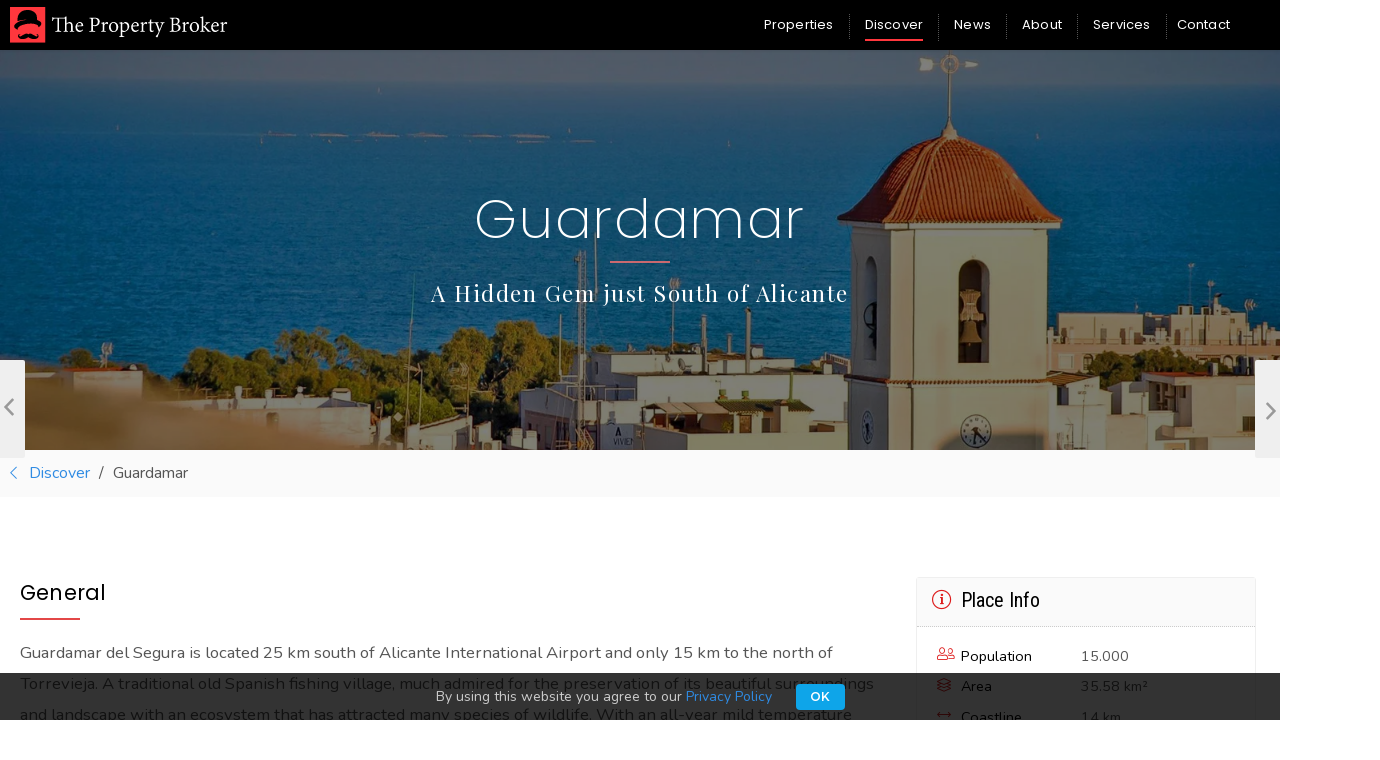

--- FILE ---
content_type: text/html; charset=utf-8
request_url: https://thepropertybroker.co/discover/guardamar
body_size: 6542
content:
<!DOCTYPE HTML>
<html lang="en">
<head>
<meta http-equiv="Content-Type" content="text/html; charset=UTF-8">
<title>Discover Guardamar - Costa Blanca, Spain — The Property Broker</title>
<meta name="description" content="Guardamar del Segura is located 25 km south of Alicante and is much admired for the preservation of its beautiful surroundings and landscape with an ecosystem that has attracted many species of wildlife. With an all-year mild temperature and very little r..."/>
<meta name="author" content="The Property Broker">
<meta name="robots" content="index,follow">
<meta name="revisit-after" content="7 days">
<meta name="viewport" content="width=device-width, initial-scale=1, maximum-scale=1, user-scalable=no">
<meta name="csrf-token" content="02ff8337eb7f3cd3f3e19cc35543c19c">
<link rel="canonical" href="https://thepropertybroker.co/discover/guardamar" />
<link rel="alternate" hreflang="nl" href="https://thepropertybroker.co/nl/ontdek/guardamar" />

<link rel="shortcut icon" href="/favicon.ico"/>
<link rel="icon" type="image/png" href="/media/custom/favicon/favicon-192.png" sizes="192x192" >
<link rel="icon" type="image/svg+xml" href="/media/custom/favicon/favicon.svg">
<link rel="apple-touch-icon" href="/media/custom/favicon/favicon-180.png">
<link rel="manifest" href="/media/custom/favicon/manifest.json">
<meta name="msapplication-TileImage" content="/media/custom/favicon/favicon-144.png">
<meta name="msapplication-TileColor" content="#000000">
<meta name="theme-color" content="#000000">


<script>
var app = {};
app.root = "https://thepropertybroker.co";
app.lang = "en";
app.token = "02ff8337eb7f3cd3f3e19cc35543c19c"; 
</script>
 <script type="text/javascript" src="//thepropertybroker.co/public/lib/jquery/jquery-3.6.0.min.js"></script>
<link rel="stylesheet" type="text/css" href="//thepropertybroker.co/custom/themes/probro/public/css/app.min.css">


<!-- Google Tag Manager -->
<script>(function(w,d,s,l,i){w[l]=w[l]||[];w[l].push({'gtm.start':
new Date().getTime(),event:'gtm.js'});var f=d.getElementsByTagName(s)[0],
j=d.createElement(s),dl=l!='dataLayer'?'&l='+l:'';j.async=true;j.src=
'https://www.googletagmanager.com/gtm.js?id='+i+dl;f.parentNode.insertBefore(j,f);
})(window,document,'script','dataLayer','GTM-P5J328J');</script>
<!-- End Google Tag Manager -->


</head>
<body  class="discover-article guardamar">
<noscript><iframe src="https://www.googletagmanager.com/ns.html?id=GTM-P5J328J" height="0" width="0" style="display:none;visibility:hidden"></iframe></noscript>
<div id="wrapper">
	<div id="header">
	<div class="header-content">
		<div class="logo">
			<a href="https://thepropertybroker.co"><img src="/media/custom/logos/svg/probro_logo_head.svg"></a>
		</div>
		<div class="menu">
			<ul class='xs-main-menu'><li ><a href='https://thepropertybroker.co/properties' class='bt-main-menu' data-id='3'>Properties</a></li><li class='active'><a href='https://thepropertybroker.co/discover' class='bt-main-menu' data-id='8'>Discover</a></li><li ><a href='https://thepropertybroker.co/news' class='bt-main-menu' data-id='7'>News</a></li><li ><a href='https://thepropertybroker.co/about' class='bt-main-menu' data-id='5'>About</a></li><li ><a href='https://thepropertybroker.co/services' class='bt-main-menu' data-id='4'>Services</a></li><li ><a href='https://thepropertybroker.co/contact' class='bt-main-menu' data-id='6'>Contact</a></li></ul>		</div>
		<div class="options">
			<div id="lang_select" class="xs-flyout-menu lang-select">
	<a href="#" class="bt-toggle"></a>
	<div class="flyout-menu">
	<ul>
		<li>
		<a href="https://thepropertybroker.co/discover/guardamar" class="lang active" hreflang="en">
			<img src="//thepropertybroker.co/public/img/flags/en.png" class="flag" alt="English"/> <span>English</span>
		</a>
	</li>
		<li>
		<a href="https://thepropertybroker.co/nl/ontdek/guardamar" class="lang " hreflang="nl">
			<img src="//thepropertybroker.co/public/img/flags/nl.png" class="flag" alt="Nederlands"/> <span>Nederlands</span>
		</a>
	</li>
		 </ul>
	</div>
</div>			<a href="#" class="icon-menu bt-mobnav-open"></a>
		</div>
	</div>
</div>

<!-- Mobile Nav -->
<div id="mobnav">
	<div class="menu">
		<div class="head">
			<a href="#" class="icon-close bt-mobnav-close"></a>
		</div>
		<div class="body">
			<ul class="list list-leading-20 list-ico-arrow">
											<li><a href="https://thepropertybroker.co/properties" class="link-nav ">Properties</a></li>
											<li><a href="https://thepropertybroker.co/discover" class="link-nav ">Discover</a></li>
											<li><a href="https://thepropertybroker.co/news" class="link-nav ">News</a></li>
											<li><a href="https://thepropertybroker.co/about" class="link-nav ">About</a></li>
											<li><a href="https://thepropertybroker.co/services" class="link-nav ">Services</a></li>
											<li><a href="https://thepropertybroker.co/contact" class="link-nav ">Contact</a></li>
						
			</ul>
		</div>
		<div class="foot">
			<a href="https://thepropertybroker.co" class="link-logo">
				<img src="/media/custom/logos/svg/probro_logo_g.svg" class="logo">
				<img src="/media/custom/logos/svg/probro_brand_weapon.svg" class="weapon">
			</a>
		</div>
	</div>
	
</div>		<div id="content" class="discover-article guardamar"><div id="discover_place" class="page article">
		

	<div class="hero md">
	<div class="hero-content">
		<div class="hero-cta">
			<h1 class="hero-title accent space-15 center red-400">Guardamar</h1>
			<h3 class="hero-subtitle">A Hidden Gem just South of Alicante</h3>
		</div>
	</div>
		<div class="hero-overlay"></div>
		<div class="hero-img">
		<!-- <img src="//thepropertybroker.co/media/uploads/disc-guardamar-00.jpg"/> -->
		<img src='//thepropertybroker.co/media/uploads/disc-guardamar-00.jpg' srcset='//thepropertybroker.co/media/uploads/disc-guardamar-00.jpg 1920w,//thepropertybroker.co/media/uploads/m/disc-guardamar-00.jpg 720w,//thepropertybroker.co/media/uploads/s/disc-guardamar-00.jpg 480w,//thepropertybroker.co/media/uploads/c/disc-guardamar-00.jpg 320w' sizes='(max-width: 1920px) 960px', 100vw'  />	</div>
</div>		
	<div class="breadcrumb bar">
	<a href='' class='link-back' title='Back'><i class='icon-arrow-left'></i></a>
						<a href="https://thepropertybroker.co/discover" class='link-crumb'>Discover</a>
							<span class="sep">/</span>
												<span class="crumb">Guardamar</span>
				</div>

	<div class="page-grid mt-40">

		<!-- ========== MAIN ============  -->
		<div class="page-main">
			<div class="article-nav">
	<a href="https://thepropertybroker.co/discover/quesada" class="nav-thumb nav-prev">
		<i class="ico ico-left"></i>
		<div class="img"><img src='//thepropertybroker.co/media/uploads/s/disc-quesada-00.jpg'  alt='Quesada'/></div>
		<span class="title">Quesada</span>
	</a>

	<a href="https://thepropertybroker.co/discover/mar-menor" class="nav-thumb nav-next">
		<i class="ico ico-right"></i>
		<div class="img"><img src='//thepropertybroker.co/media/uploads/s/disc-marmenor-00.jpg'  alt='Mar Menor'/></div>
		<span class="title">Mar Menor</span>
	</a>
</div>

			<section class="body">
				<h3>General</h3>
<p>Guardamar del Segura is located 25 km south of Alicante International Airport and only 15 km to the north of Torrevieja. A traditional old Spanish fishing village, much admired for the preservation of its beautiful surroundings and landscape with an ecosystem that has attracted many species of wildlife. With an all-year mild temperature and very little rainfall, its 14 km long white golden sandy beaches contrast in colorful display, enclosed by green pine, eucalyptus, cypress and palm tree forests planted on its many dunes. It has an extensive farmland orchard area through which the important River Segura runs, before reaching the river mouth joining the sea. Due to its privileged location, temperature and surroundings it has become more popular for both holiday sunseekers as well as second home buyers.</p>



<img src="//thepropertybroker.co/media/uploads/disc-guardamar-01.jpg" />


<h3>Exploring the Town</h3>
<p>This enchanting little town with an endless coastline is not only about its virgin sandy beaches. It is proud of its culture, traditions and festivals. The popular market held on Wednesdays sells fresh fruit, vegetables and much more. The nature reserve <i>El Parque Natural de La Mata</i> is ideal for walking and biking for the whole family. There are several golf courses in the area and the charming marina offers not only a <i>Lonja</i> (fish market) but also some nice bars where to enjoy a cold beer whilst taking in the amazing views. For all adventure enthusiasts, kiting, windsurf and other watersports will put your skills on trial. And whatever you do, do not miss out on the most outstanding cuisine week in June of <i>La Fiesta Gastronomica de la Ñora & Langosta</i>. This festival pays tribute to the local produce of the Sweet Dried Red Pepper and their famous Guardamar King Prawn.</p>





<img src="//thepropertybroker.co/media/uploads/disc-guardamar-02.jpg" />


<h3>Enchanting Surroundings</h3>
<p>Less than 40 km from the cosmopolitan Alicante, ancient Murcia or enchanting Elche, offer no shortage of where to enjoy great food, fascinating history and architecture. Elche is not only famous for its palm groves but is also home to half of Spain’s shoe factories. So get yourself a quality pair before hitting the famous beach in Los Arenales del Sol. In Murcia people don’t like to rush. They rather take the time to savor life in pretty cafés, gardens or squares like Plaza de las Flores enjoying a coffee while admiring the Art nouveau or baroque architecture. Alicante is Costa Blanca's hotspot and dazzling city, offering a great variety of cultural activities, excellent shopping and a vibrant nightlife to satisfy the most demanding visitor.</p>



<img src="//thepropertybroker.co/media/uploads/disc-guardamar-03.jpg" />
			</section>

			<section>
				<div class="bquote">
					<blockquote><p>A Charming village proud of its culture, traditions, and festivals</p></blockquote>
				</div>
			</section>
		</div><!-- /main -->


		<!-- ========== SIDE ============  -->
		<div class="page-side">


			<!-- Info -->
			<div class="panel boxed grey">
				<div class="head">
					<i class="icon fa-info-circle"></i>
					<h3 class="title">Place Info</h3>
				</div>
				<div class="body">
					<ul class="list list-leading-15">
						<li><i class='icon-pop'></i> <label>Population</label><span>15.000</span></li>						<li><i class='icon-area'></i> <label>Area</label><span>35.58 km²</span></li>						<li><i class='icon-coastline'></i> <label>Coastline</label><span>14 km</span></li>						<li><i class='icon-beaches'></i> <label>Beaches</label><span>8</span></li>						<li><i class='icon-golf'></i> <label>Golf <span class="text-xs text-black-400">( <30 min.)</span></label><span>5</span></li>					</ul>
				</div>
			</div>


			<!-- Must Visit -->
			<div class="panel boxed grey">
				<div class="head">
					<i class="icon fa-street-view"></i>
					<h3 class="title">Nice to Visit</h3>
				</div>
				<div class="body">
					<ul class='list list-leading-15 list-ico-arrow'><li><label>The Castel of Guardamar</label></li><li><label>Harbour</label></li><li><label>Rabita Califal</label></li><li><label>Parque Alfonso XIII</label></li><li><label>La Pinada de Guardamar</label></li><li><label>Guardamar Beaches</label></li></ul>				</div>
			</div>


			<!-- Map -->
			<div class="panel boxed grey sticky">
				<div class="head">
					<i class="icon fa-map-marker-alt"></i>
					<h3 class="title">Location</h3>
				</div>
				<div class="body p-0">
					<input id="geo" type="hidden" value="38.0899985, -0.65381,12">
<div id="map"></div>				</div>
				<!-- <div class="foot text-center">
					<a href="/properties/?q=guardamar" class="icon-search"> Search Properties in the Area</a>
				</div> -->
			</div>
		</div><!-- /side -->

		<!-- Related Properties -->
		<div class="prod-related">
	<div class="leader leader-head">
			<i class="icon fa-house"></i>
		<h2 >Properties in the Area</h2>
</div>	<div class="listing list-card">
		<div class="item">
	
	<div class="cover">
		<a href="https://thepropertybroker.co/properties/165-apartment-for-sale-in-el-raso-guardamar" class="img link-prop">
			<img data-src="//thepropertybroker.co/media/uploads/s/165-00-8pgm7s.jpg" class="img-fx no-max-w lazyload"/>
		</a>
		<div class='price'>260.000 €</div>	</div>

	<div class="details">
		<div class="head">
			<a href="https://thepropertybroker.co/properties/165-apartment-for-sale-in-el-raso-guardamar" class="title link-prop">Stylish Apartment with Views of the Lagoon</a>
			<h3 class="subtitle accent sm">El Raso, Guardamar</h3>
		</div>
		<p class="des text-cap-2">
			Ample 2-bed apartment with luminous living areas offering direct access to the terrace for a cozy morning coffee overlooking the lagoon.		</p>
		<div class="specs">
			<ul class="list-item-specs">
	<li><i class="icon-beds"></i><span>2 Beds</span></li>
	<li><i class="icon-baths"></i><span>2 Baths</span></li>
	<li><i class="icon-build"></i><span>78 m²</span></li>
			<li><i class="icon-terrace"></i><span>20 m²</span></li>
	</ul>


		</div>
	</div>
</div><div class="item">
	
	<div class="cover">
		<a href="https://thepropertybroker.co/properties/176-villa-for-sale-in-quesada" class="img link-prop">
			<img data-src="//thepropertybroker.co/media/uploads/s/176-00-elp6ef.jpg" class="img-fx no-max-w lazyload"/>
		</a>
		<div class='price'>814.670 €</div>	</div>

	<div class="details">
		<div class="head">
			<a href="https://thepropertybroker.co/properties/176-villa-for-sale-in-quesada" class="title link-prop">Modern Luxury Villa on Large Plot</a>
			<h3 class="subtitle accent sm">Quesada</h3>
		</div>
		<p class="des text-cap-2">
			Modern and acclaimed design villa in Quesada with open plan living and kitchen area connecting directly with the large terraces and pool, near golf and beautiful beaches. A place you can call home!		</p>
		<div class="specs">
			<ul class="list-item-specs">
	<li><i class="icon-beds"></i><span>3 Beds</span></li>
	<li><i class="icon-baths"></i><span>3 Baths</span></li>
	<li><i class="icon-build"></i><span>160 m²</span></li>
		<li><i class="icon-plot"></i><span>530 m²</span></li>
		</ul>


		</div>
	</div>
</div><div class="item">
	
	<div class="cover">
		<a href="https://thepropertybroker.co/properties/177-villa-for-sale-in-quesada" class="img link-prop">
			<img data-src="//thepropertybroker.co/media/uploads/s/177-00-rs7euh.jpg" class="img-fx no-max-w lazyload"/>
		</a>
		<div class='price'>746.900 €</div>	</div>

	<div class="details">
		<div class="head">
			<a href="https://thepropertybroker.co/properties/177-villa-for-sale-in-quesada" class="title link-prop">Contemporary Villa on Ample Plot</a>
			<h3 class="subtitle accent sm">Quesada</h3>
		</div>
		<p class="des text-cap-2">
			Sophisticated design villa in Quesada with open plan living and kitchen area, large terraces, garden and optional underbuild, near golf and beautiful beaches.
		</p>
		<div class="specs">
			<ul class="list-item-specs">
	<li><i class="icon-beds"></i><span>3 Beds</span></li>
	<li><i class="icon-baths"></i><span>3 Baths</span></li>
	<li><i class="icon-build"></i><span>150 m²</span></li>
		<li><i class="icon-plot"></i><span>530 m²</span></li>
		</ul>


		</div>
	</div>
</div>	</div>
</div>
	</div>

	<!-- Share-->
	
</div>

<!-- Related Links -->
<div class="related-links">
	<div class="container">
		<div class="leader leader-head">
			<i class="icon fa-search"></i>
		<h2 >Related Topics</h2>
</div>		<div class="links">
			<ul class="list list-ico-arrow">
				<li><a href="https://thepropertybroker.co/find/buy-new-build-home-guardamar" class="link">New Build Homes in Guardamar</a></li><li><a href="https://thepropertybroker.co/find/buy-new-villa-guardamar" class="link">New Build Villas in Guardamar</a></li><li><a href="https://thepropertybroker.co/find/buy-new-apartment-guardamar" class="link">New Build Apartments in Guardamar</a></li><li><a href="https://thepropertybroker.co/find/buy-luxury-home-guardamar" class="link">Luxury Homes in Guardamar</a></li><li><a href="https://thepropertybroker.co/find/buy-cheap-home-guardamar" class="link">Cheap Homes in Guardamar</a></li><li><a href="https://thepropertybroker.co/find/buy-key-ready-home-guardamar" class="link">Key Ready Homes in Guardamar</a></li><li><a href="https://thepropertybroker.co/find/buy-beachfront-home-guardamar" class="link">Beachfront Homes in Guardamar</a></li><li><a href="https://thepropertybroker.co/find/buy-home-near-beach-guardamar" class="link">Homes Near Beach in Guardamar</a></li><li><a href="https://thepropertybroker.co/find/buy-home-near-sea-guardamar" class="link">Homes Near Sea in Guardamar</a></li><li><a href="https://thepropertybroker.co/find/buy-home-near-golf-guardamar" class="link">Homes Near Golf in Guardamar</a></li><li><a href="https://thepropertybroker.co/find/buy-home-with-sea-views-guardamar" class="link">Homes with Sea Views in Guardamar</a></li><li><a href="https://thepropertybroker.co/find/buy-home-with-pool-guardamar" class="link">Homes with Pool in Guardamar</a></li><li><a href="https://thepropertybroker.co/find/buy-home-with-garden-guardamar" class="link">Homes with Garden in Guardamar</a></li><li><a href="https://thepropertybroker.co/find/buy-home-on-big-plot-guardamar" class="link">Homes with Big Plot in Guardamar</a></li><li><a href="https://thepropertybroker.co/find/real-estate-agency-guardamar" class="link">Real Estate Agency in Guardamar</a></li>			</ul>
		</div>
	</div>
</section></div></div>
<a href="#" class="backtop"><i class="ico ico-up"></i></a>

<div id="footer">

	<!-- Main -->
	<div class="foot-main">
		<div class="row flex-center">
			<div class="col-4 sm-12 col-social">
							</div>	
			<div class="col-4 sm-12 col-links">
				 <div class="xs-menu">
		<ul class='list list-ico-arrow'><li><a href='https://thepropertybroker.co/cookies'  >Cookies</a> </li><li><a href='https://thepropertybroker.co/privacy'  >Privacy</a> </li><li><a href='https://thepropertybroker.co/terms'  >Terms</a> </li></ul>	 </div>
			</div>
			<div class="col-4 sm-12 col-logo">
				<a href="https://thepropertybroker.co" class="logo-foot"><img src="/media/custom/logos/svg/probro_logo_head.svg"></a>
			</div>
		</div>
	</div>

	<!-- Sub -->
	<div class="foot-sub">
		<span class="copyright">Copyright © 2026 | The Property Broker | All Rights Reserved</span>
	</div>
</div><!-- /footer-->


<!-- Cookie Consent -->
<div id="cookie_consent" class="consent">
	<div class="wrap">
		<div class="msg text-sm text-grey">By using this website you agree to our <a href="#"  class="bt-modal-load" data-src="legal/en/privacy">Privacy Policy</a></div>
		<a href="#" class="bt bt-blue sm rounded ml-20 bt-consent-ok">OK</a>
	</div>
</div>

<link rel="stylesheet" type="text/css" href="//thepropertybroker.co/public/icons/xs.icons.css">
<link rel="stylesheet" type="text/css" href="//thepropertybroker.co/public/css/xs.core.min.css">
<link rel="stylesheet" type="text/css" href="//thepropertybroker.co/public/css/xs.vendors.min.css">
<link rel="stylesheet" type="text/css" href="//thepropertybroker.co/custom/themes/probro/public/icons/fontello/css/fontello.css">
<link rel="stylesheet" type="text/css" href="//thepropertybroker.co/custom/themes/probro/public/icons/fa-pro/css/all.min.css">


<script type="text/javascript" src="//thepropertybroker.co/public/js/xs.vendors.min.js"></script>
<script type="text/javascript" src="//thepropertybroker.co/public/js/xs.core.min.js"></script>
<script type="text/javascript" src="//thepropertybroker.co/custom/themes/probro/public/lib/vendors.min.js"></script>
<script type="text/javascript" src="//thepropertybroker.co/custom/themes/probro/public/js/app.min.js?v=MdEP"></script>
</body>
</html>

--- FILE ---
content_type: text/css
request_url: https://thepropertybroker.co/custom/themes/probro/public/css/app.min.css
body_size: -59
content:
/*--------------------------------
 	ProBro App Minified
 ----------------------------------*/
@import "../fonts/fonts.css";
@import "../lib/vendors.min.css";
@import "./modifiers.min.css";
@import "./bundle.min.css";
@import "./styles.min.css";

--- FILE ---
content_type: text/css
request_url: https://thepropertybroker.co/public/icons/xs.icons.css
body_size: -115
content:
@import "./xs-app/styles.css";
@import "./xs-iconic/styles.css";

--- FILE ---
content_type: text/css
request_url: https://thepropertybroker.co/public/css/xs.core.min.css
body_size: 4141
content:
.scrollfiller{width:calc(100% - 17px)}.fakescroll{width:17px!important;height:100%;position:fixed;top:0;right:0;background:#efefef;z-index:1999}#lightbox{display:block;position:fixed;top:0;right:0;bottom:0;left:0;z-index:2000;-webkit-overflow-scrolling:touch;outline:0;overflow:hidden;background:#000;background:rgba(0,0,0,.8)}#lightbox>.popup{position:absolute;top:25%;left:20%;width:60%;padding:0;z-index:1002;overflow:hidden;background:0 0;display:none}#lightbox>.popup.bg-dark{background:#000}#lightbox>.popup.bg-white{background:#fff}#lightbox>.popup>.content{width:100%;background:#f6f6f6}#lightbox>.popup>.content img{width:100%;height:auto;background-size:cover;display:block}#lightbox>.overlay{width:100%;height:100%;background:#000;opacity:.7;position:fixed;top:0;left:0;bottom:0;right:0;z-index:1}#lightbox>.nav{width:100%;position:fixed;top:50%;left:0;right:0}#lightbox>.nav>.bt-nav{position:absolute;text-align:center;background:#222;color:#efefef;font-size:20px;line-height:1.7}#lightbox>.nav>.bt-nav:hover{background:#555;color:#fff}#lightbox>.nav>.bt-nav i{position:relative;line-height:1;display:inline-block;vertical-align:middle}.bt-nav-prev{left:-2px;padding:1px 5px}.bt-nav-next{right:-2px;padding:1px 5px}#lightbox>.popup>a.bt-pop-close{width:16px;height:16px;position:absolute;top:15px;right:15px;color:#ccc;z-index:1}#lightbox>.popup>a.bt-pop-close:hover i{color:#fff!important}#lightbox>.popup iframe{width:100%}.xs-tip{padding:5px 10px 8px 7px;background:#000;-webkit-border-radius:4px;-moz-border-radius:4px;border-radius:4px;position:absolute;z-index:9999;text-align:center}.xs-tip .pointer{position:absolute;left:45%}.xs-tip.n .pointer{bottom:-5px;width:0;height:0;border-left:5px solid transparent;border-right:5px solid transparent;border-top:5px solid #000}.xs-tip.ne .pointer{bottom:-5px;right:5px;left:80%;width:0;height:0;border-left:5px solid transparent;border-right:5px solid transparent;border-top:5px solid #000}.xs-tip.e .pointer{top:8px;left:-5px;width:0;height:0;border-top:5px solid transparent;border-bottom:5px solid transparent;border-right:5px solid #000}.xs-tip.s .pointer{top:-5px;left:45%;width:0;height:0;border-left:5px solid transparent;border-right:5px solid transparent;border-bottom:5px solid #000}.xs-tip.w .pointer{top:8px;right:-5px;left:100%;width:0;height:0;border-top:5px solid transparent;border-bottom:5px solid transparent;border-left:5px solid #000}.xs-tip>.msg{color:#fff;font-size:.9em;display:inline-block;min-width:120px}.xs-tip{padding:4px 10px 4px 10px;background:#000;-webkit-border-radius:4px;-moz-border-radius:4px;border-radius:4px;position:absolute;display:inline;z-index:1000}.xs-tip.top{bottom:90%;left:50%}.xs-tip.right{bottom:50%;left:100%}.xs-tip.left{right:100%;bottom:10%;left:auto}.xs-tip.bottom{top:100%;bottom:auto;left:50%}.xs-tip>.pointer{position:absolute}.xs-tip>.pointer.up{top:-5px;width:0;height:0;border-left:5px solid transparent;border-right:5px solid transparent;border-bottom:5px solid #000}.xs-tip>.pointer.down{bottom:-5px;right:10px;width:0;height:0;border-left:5px solid transparent;border-right:5px solid transparent;border-top:5px solid #000}.xs-tip>.msg{color:#fff;display:block;font-size:.9em}.tooltip,[data-tooltip]{position:relative;cursor:pointer}.tooltip:after,.tooltip:before,[data-tooltip]:after,[data-tooltip]:before{position:absolute;visibility:hidden;opacity:0;-webkit-transition:opacity .2s ease-in-out,visibility .2s ease-in-out,-webkit-transform .2s cubic-bezier(.71,1.7,.77,1.24);-moz-transition:opacity .2s ease-in-out,visibility .2s ease-in-out,-moz-transform .2s cubic-bezier(.71,1.7,.77,1.24);transition:opacity .2s ease-in-out,visibility .2s ease-in-out,transform .2s cubic-bezier(.71,1.7,.77,1.24);-webkit-transform:translate3d(0,0,0);-moz-transform:translate3d(0,0,0);transform:translate3d(0,0,0);pointer-events:none}.tooltip:focus:after,.tooltip:focus:before,.tooltip:hover:after,.tooltip:hover:before,[data-tooltip]:focus:after,[data-tooltip]:focus:before,[data-tooltip]:hover:after,[data-tooltip]:hover:before{visibility:visible;opacity:1}.tooltip:before,[data-tooltip]:before{z-index:1001;border:6px solid transparent;background:0 0;content:""}.tooltip:after,[data-tooltip]:after{z-index:1000;padding:8px;width:160px;background-color:#000;background-color:hsla(0,0%,20%,.9);color:#fff;content:attr(data-tooltip);font-size:14px;line-height:1.2}.tooltip-top:after,.tooltip-top:before,.tooltip:after,.tooltip:before,[data-tooltip]:after,[data-tooltip]:before{bottom:100%;left:50%}.tooltip-top:before,.tooltip:before,[data-tooltip]:before{margin-left:-6px;margin-bottom:-12px;border-top-color:#000;border-top-color:hsla(0,0%,20%,.9)}.tooltip-top:after,.tooltip:after,[data-tooltip]:after{margin-left:-80px}.tooltip-top:focus:after,.tooltip-top:focus:before,.tooltip-top:hover:after,.tooltip-top:hover:before,.tooltip:focus:after,.tooltip:focus:before,.tooltip:hover:after,.tooltip:hover:before,[data-tooltip]:focus:after,[data-tooltip]:focus:before,[data-tooltip]:hover:after,[data-tooltip]:hover:before{-webkit-transform:translateY(-12px);-moz-transform:translateY(-12px);transform:translateY(-12px)}.tooltip-left:after,.tooltip-left:before{right:100%;bottom:50%;left:auto}.tooltip-left:before{margin-left:0;margin-right:-12px;margin-bottom:0;border-top-color:transparent;border-left-color:#000;border-left-color:hsla(0,0%,20%,.9)}.tooltip-left:focus:after,.tooltip-left:focus:before,.tooltip-left:hover:after,.tooltip-left:hover:before{-webkit-transform:translateX(-12px);-moz-transform:translateX(-12px);transform:translateX(-12px)}.tooltip-bottom:after,.tooltip-bottom:before{top:100%;bottom:auto;left:50%}.tooltip-bottom:before{margin-top:-12px;margin-bottom:0;border-top-color:transparent;border-bottom-color:#000;border-bottom-color:hsla(0,0%,20%,.9)}.tooltip-bottom:focus:after,.tooltip-bottom:focus:before,.tooltip-bottom:hover:after,.tooltip-bottom:hover:before{-webkit-transform:translateY(12px);-moz-transform:translateY(12px);transform:translateY(12px)}.tooltip-right:after,.tooltip-right:before{bottom:50%;left:100%}.tooltip-right:before{margin-bottom:0;margin-left:-12px;border-top-color:transparent;border-right-color:#000;border-right-color:hsla(0,0%,20%,.9)}.tooltip-right:focus:after,.tooltip-right:focus:before,.tooltip-right:hover:after,.tooltip-right:hover:before{-webkit-transform:translateX(12px);-moz-transform:translateX(12px);transform:translateX(12px)}.tooltip-left:before,.tooltip-right:before{top:3px}.tooltip-left:after,.tooltip-right:after{margin-left:0;margin-bottom:-16px}.xs-video,.xs-video:after,.xs-video:before{-moz-box-sizing:border-box;-webkit-box-sizing:border-box;box-sizing:border-box}.xs-video{display:block;position:relative;overflow:hidden;z-index:1000;margin:0 auto;float:none}:-webkit-full-screen #myvideo{width:100%;height:100%}video.fullscreen::-webkit-media-controls{display:none!important}video.fullscreen::-webkit-media-controls-enclosure{display:none!important}.xs-video.full{width:100%;height:100%;position:fixed;top:0;left:0;right:0;bottom:0;z-index:2000}.xs-video video{width:100%!important;height:auto!important;border:none;float:left;z-index:-1}.xs-video video.video-full{width:100%;height:100%;position:fixed;top:0;left:0;right:0;bottom:0;min-width:100%;min-height:100%;background-size:cover;z-index:2000}.xs-video .vid-overlay{width:100%;height:100%;position:absolute;top:0;left:0;bottom:40px;right:0;z-index:2147483650;text-align:center}.xs-video .vid-overlay .bt-vid-play{position:absolute;font-size:80px;color:#fff;opacity:0}.xs-video .vid-overlay .bt-vid-play.active{opacity:1}.xs-video .vid-overlay img.cover{width:100%;display:block;background-size:cover;opacity:0}.xs-video .vid-controls{width:100%;height:35px;position:absolute;bottom:0;left:0;right:0;background:#222;padding:0;margin:0;clear:left;z-index:2147483647}video.custom::-webkit-media-controls-enclosure{display:none!important}.xs-video .vid-controls a.bt-ctrl{width:50px;padding:6px 13px;display:inline-block;float:left;color:#666;border-right:1px solid #444;font-size:22px;line-height:1}.xs-video .vid-controls a.bt-ctrl:hover{background:#333}.xs-video .vid-controls a.bt-ctrl:last-child{border-right:none}.xs-video .vid-controls a.bt-ctrl .ico{font-size:18px;color:#999}.xs-video .vid-controls .slider{width:calc(100% - 150px);display:inline-block;padding:17px 10px 0;position:relative}.xs-video .vid-controls .slider .scrubber{width:calc(100% - 20px);height:20px;position:absolute;top:10px;left:10px;cursor:pointer}.xs-video .vid-controls .slider .bar{width:100%;height:2px;float:left;background:#000}.xs-video .vid-controls .slider .bar .progress{width:0;height:100%;float:left;background:#f30}.xs-video .vid-controls .ctrl-vol{float:right}.xs-video .vid-controls .bt-vid-fullscreen{float:right!important}.xs-video a.bt-vid-full-close{width:32px;height:32px;position:fixed;top:10px;right:20px;z-index:2001;font-size:45px;color:#ccc}.xs-video a.bt-vid-full-close:hover{color:#999}.cursor-show{cursor:default!important}.cursor-hide{cursor:none!important}.bt-vid-replay{font-size:24px!important}div.fill{position:relative;display:flex;justify-content:center;align-items:center;overflow:hidden}div.fill img{flex-shrink:0;min-width:100%;min-height:100%}*,:after,:before{-moz-box-sizing:border-box;-webkit-box-sizing:border-box;box-sizing:border-box}.xs-slider{width:100%;position:relative;overflow:hidden;font-family:OpenSans,Dosis,Arial;text-rendering:optimizeLegibility;margin:0 auto}.xs-slider ul.slides{width:100%;padding:0;margin:0;list-style:none;z-index:1;position:relative;float:left;display:none}.xs-slider ul.slides li{width:100%;padding:0;margin:0;position:absolute;top:0;left:0;z-index:2;display:block;opacity:0}.xs-slider ul.slides li.active-slide{overflow:hidden;position:absolute;top:0;left:0;z-index:4;opacity:1}.xs-slider ul.slides li.next-slide{overflow:hidden;position:absolute;top:0;left:0;z-index:5;opacity:1}.xs-slider ul.slides li.active{overflow:hidden;position:absolute;top:0;left:0;z-index:4;opacity:1}.xs-slider ul.slides li.next{overflow:hidden;position:absolute;top:0;left:0;z-index:3;opacity:1}.xs-slider ul.slides li a{display:block;border:none}.xs-slider ul.slides li img{width:100%;height:auto;display:inline-block;border:none}a.xs-slider-nav{position:absolute;top:0;color:#fff;width:40px;height:100%;text-decoration:none;z-index:6;font-size:34px}a.xs-slider-nav .ico{position:absolute}a.xs-slider-nav:hover{color:#09f}.xs-slider-nav-prev{left:0;margin:0}.xs-slider-nav-next{right:0}.xs-slider .slider-caption{font-size:1.5em;-webkit-touch-callout:none;-webkit-user-select:none;-khtml-user-select:none;-moz-user-select:none;-ms-user-select:none;user-select:none;z-index:5;pointer-events:none;position:relative}.xs-slider .slider-caption .title{font-size:1.5em;color:#fff;padding:8px 30px 8px 20px;text-transform:uppercase;float:left}.xs-slider .slider-caption .des{max-width:80%;font-size:1em;padding:4px 10px 4px 20px;text-transform:uppercase;position:relative;float:left}.xs-slider .slider-caption.headline{width:100%;position:absolute;bottom:40px;left:0}.xs-slider .slider-caption.headline .title{text-transform:uppercase;float:left}.xs-slider .slider-caption.headline .des{clear:both;float:left}.xs-slider .slider-caption.subtitle{width:100%;min-height:50px;position:absolute;bottom:0;left:0;z-index:5;padding:2px}.xs-slider .slider-caption.subtitle .title{width:100%;float:left;padding-bottom:0}.xs-slider .slider-caption.subtitle .des{max-width:90%;float:left;padding-top:0}.xs-slider .no-results{width:100%;padding-top:40px}*,:after,:before{-moz-box-sizing:border-box;-webkit-box-sizing:border-box;box-sizing:border-box}.xs-slider{width:100%;height:auto;position:relative;overflow:hidden;font-family:OpenSans,Dosis,Arial;text-rendering:optimizeLegibility;clear:both;margin:0 auto}.xs-slider ul.xs-slider-slides{width:100%;height:auto;padding:0;margin:0;display:block;list-style:none;position:absolute;top:0;left:0;z-index:1}.xs-slider ul.xs-slider-slides li{width:100%;height:auto;padding:0;margin:0;width:100%;position:absolute;top:0;left:0;z-index:2;display:block;opacity:0}.xs-slider ul.xs-slider-slides li.active-slide{overflow:hidden;position:absolute;top:0;left:0;z-index:4;opacity:1}.xs-slider ul.xs-slider-slides li.next-slide{overflow:hidden;position:absolute;top:0;left:0;z-index:5;opacity:1}.xs-slider ul.xs-slider-slides li.active{overflow:hidden;position:absolute;top:0;left:0;z-index:4;opacity:1}.xs-slider ul.xs-slider-slides li.next{overflow:hidden;position:absolute;top:0;left:0;z-index:3;opacity:1}.xs-slider ul.xs-slider-slides li a{display:block;border:none}.xs-slider ul.xs-slider-slides li img{width:100%;height:auto;display:block;border:none}a.xs-slider-nav{position:absolute;top:0;color:#fff;width:40px;height:100%;font-size:24px;text-decoration:none;z-index:5}a.xs-slider-nav:hover{color:#09f}.xs-slider-nav-prev{left:0;margin:0}.xs-slider-nav-next{right:0}a.xs-slider-nav>.ico{position:absolute;font-size:34px}.xs-slider>.xs-slider-caption{z-index:5;-webkit-touch-callout:none;-webkit-user-select:none;-khtml-user-select:none;-moz-user-select:none;-ms-user-select:none;user-select:none}.xs-slider>.xs-slider-caption>.title{font-size:50px;color:#fff;padding:10px 30px 10px 20px;text-transform:uppercase}.xs-slider>.xs-slider-caption>.des{max-width:70%;font-size:30px;color:#fff;padding:0 20px 5px 20px;text-transform:uppercase}.xs-slider>.xs-caption-subtitle{width:100%;min-height:50px;position:absolute;bottom:0;left:0;z-index:5;padding:2px}.xs-slider>.xs-caption-subtitle>.title{width:100%;float:left}.xs-slider>.xs-caption-subtitle .des{max-width:90%;float:left}.xs-slider .xs-caption-headline{width:100%;position:absolute;bottom:40px;left:0}.xs-slider>.xs-caption-headline>.title{text-transform:uppercase;float:left}.xs-slider>.xs-caption-headline>.des{max-width:70%;clear:left;float:left}.xs-audio,.xs-audio:after,.xs-audio:before{-moz-box-sizing:border-box;-webkit-box-sizing:border-box;box-sizing:border-box}.xs-audio{min-width:300px;min-height:250px;background:#efefef;display:block;position:relative;overflow:hidden;z-index:1000;margin:0 auto;float:none;font-family:opensans,arial}.xs-audio.single-track{width:100%;min-width:300px;min-height:30px}.xs-audio .cover{width:100%;height:auto;position:absolute;top:0;left:0;bottom:0;right:0;background:#000;z-index:1}.xs-audio .cover .img{width:100%;height:100%;background-size:cover;background-position:50% 50%;background-repeat:no-repeat;opacity:.7}.xs-audio .details{width:100%;height:auto;position:absolute;top:0;left:0;bottom:30px;right:0;z-index:2;padding:6px 10px 0 10px}.xs-audio .details .title{width:100%;padding:2px 0 0;color:#fff;font-size:20px;font-family:dosis,arial}.xs-audio .details .duration{width:100%;padding:0 2px;color:#ccc;font-size:11px}.xs-audio .details .des{width:90%;padding:2px;color:#ccc;font-size:12px;line-height:22px}.xs-audio>.controls{width:100%;bottom:0;left:0;position:absolute;background:#222;z-index:3}.xs-audio>.controls a.bt-ctrl{display:inline-block;padding:6px 6px;border-right:1px solid #333;vertical-align:top;height:30px;font-size:17px;color:#666}.xs-audio>.controls a.bt-ctrl:hover{background:#333}.xs-audio>.controls a.bt-play{border-right:1px solid #333}.xs-audio>.controls a.bt-vol{border-left:1px solid #333}.xs-audio>.controls>.slider{width:calc(100% - 110px);height:30px;display:inline-block;vertical-align:top;position:relative;padding:14px 8px 0 8px}.xs-audio>.controls>.slider>.scrubber{width:calc(100% - 20px);height:20px;position:absolute;top:10px;left:10px;cursor:pointer}.xs-audio>.controls .slider>.bar{width:100%;height:2px;background:#000}.xs-audio>.controls>.slider>.bar>.progress{width:0;height:100%;background:#09f}.xs-audio>.controls>.time{width:48px;display:inline-block;vertical-align:top;text-align:center;pointer-events:none;font-size:11px;padding-top:7px;color:#efefef;padding-right:4px}.xs-audio .bt-playlist{position:absolute;top:10px;right:10px;z-index:4;color:#fff;font-size:22px}.xs-audio .playlist{width:100%;position:absolute;top:600px;left:0;background-color:rgba(0,0,0,.5);z-index:2;-webkit-transition:top .2s ease-out;-moz-transition:top .2s ease-out;-ms-transition:top .2s ease-out;-o-transition:top .2s ease-out;transition:top .2s ease-out;overflow:hidden}.xs-audio .playlist.active{top:52px}.xs-audio .playlist .items{width:100%;height:auto;overflow:auto}.xs-audio .playlist .item{width:100%;padding:5px 0;font-size:11px;color:#fff;cursor:pointer}.xs-audio .playlist .item:hover{background-color:rgba(255,255,255,.1);color:#fff}.xs-audio .playlist .item.active{background-color:rgba(0,153,255,.7);color:#fff}.xs-audio .playlist .item .col{display:inline-block;padding:0 4px;text-align:left}.xs-audio .playlist .item .col:nth-child(1){width:8%;text-align:center}.xs-audio .playlist .item .col:nth-child(2){width:80%}.xs-audio .playlist .item .col:nth-child(3){width:12%;text-align:center}.noselect{-webkit-touch-callout:none;-webkit-user-select:none;-khtml-user-select:none;-moz-user-select:none;-ms-user-select:none;user-select:none;cursor:default}div.fill{position:relative;display:flex;justify-content:center;align-items:center;overflow:hidden}div.fill img{flex-shrink:0;min-width:100%;min-height:100%}.bt,.dosis,.label,.label-full,.xs-article-r>.section>.head>h4,.xs-main-menu,.xs-mobile-nav,.xs-recent-list ul li span,ul.specs li h4{font-family:Dosis;text-transform:uppercase}.opensans,.xs-recent-list ul li .details span.date,input[type=password],input[type=text],textarea{font-family:'Open Sans'}.brd{border:1px solid #efefef}.brd-t{border-top:1px solid #efefef}.brd-r{border-right:1px solid #efefef}.brd-b{border-bottom:1px solid #efefef}.brd-l{border-left:1px solid #efefef}.no-brd{border:none}.no-brd-t{border-top:none}.no-brd-r{border-right:none}.no-brd-r{border-bottom:none}.no-brd-r{border-left:none}.mt0{margin-top:0!important}.mt5{margin-top:5px!important}.mt10{margin-top:10px!important}.mt15{margin-top:15px!important}.mt20{margin-top:20px!important}.mt25{margin-top:25px!important}.mt30{margin-top:30px!important}.mt40{margin-top:40px!important}.mt50{margin-top:50px!important}.ml0{margin-left:0!important}.ml10{margin-left:10px!important}.ml15{margin-left:15px!important}.ml20{margin-left:20px!important}.ml25{margin-left:25px!important}.ml30{margin-left:30px!important}.ml40{margin-left:40px!important}.ml50{margin-left:50px!important}.mr0{margin-right:0!important}.mr10{margin-right:10px!important}.mr15{margin-right:15px!important}.mr20{margin-right:20px!important}.mr25{margin-right:25px!important}.mr30{margin-right:30px!important}.mr40{margin-right:40px!important}.mr50{margin-right:50px!important}.mb5{margin-bottom:5px!important}.mb10{margin-bottom:10px!important}.mb15{margin-bottom:15px!important}.mb20{margin-bottom:20px!important}.mb25{margin-bottom:25px!important}.mb30{margin-bottom:30px!important}.mb40{margin-bottom:40px!important}.mb50{margin-bottom:50px!important}.p0{padding:0!important}.p5{padding:5px!important}.p10{padding:10px!important}.p15{padding:15px!important}.p20{padding:20px!important}.p30{padding:30px!important}.p40{padding:40px!important}.p50{padding:50px!important}.pt0{padding-top:0!important}.pt5{padding-top:5px!important}.pt10{padding-top:10px!important}.pt15{padding-top:15px!important}.pt20{padding-top:20px!important}.pt25{padding-top:25px!important}.pt30{padding-top:30px!important}.pt40{padding-top:40px!important}.pt50{padding-top:50px!important}.pl0{padding-left:0!important}.pl10{padding-left:10px!important}.pl15{padding-left:15px!important}.pl20{padding-left:20px!important}.pl25{padding-left:25px!important}.pl30{padding-left:30px!important}.pl40{padding-left:40px!important}.pl50{padding-left:50px!important}.pr0{padding-right:0!important}.pr10{padding-right:10px!important}.pr15{padding-right:15px!important}.pr20{padding-right:20px!important}.pr25{padding-right:25px!important}.pr30{padding-right:30px!important}.pr40{padding-right:40px!important}.pr50{padding-right:50px!important}.pb5{padding-bottom:5px!important}.pb10{padding-bottom:10px!important}.pb15{padding-bottom:15px!important}.pb20{padding-bottom:20px!important}.pb25{padding-bottom:25px!important}.pb30{padding-bottom:30px!important}.pb40{padding-bottom:40px!important}.pb50{padding-bottom:50px!important}table.sql-error{width:90%;border:1px solid #ccc;border-collapse:collapse;font-family:Arial,Verdana;font-size:13px;text-align:center}table.sql-error tr th{height:40px;padding:10px}table.sql-error tr td.label{width:20%;padding:10px;font-weight:700;vertical-align:top;text-align:right}table.sql-error tr td.msg{width:80%;padding:10px;vertical-align:top;text-align:left}.error{color:red}.brd-error{border:1px solid #f30!important}.no-results{width:100%;padding:15px;display:inline-block;margin-bottom:20px;overflow:hidden;text-align:center;color:#ccc}.no-results.search{font-size:1.5em}.status-msg{width:100%;padding:15px;display:inline-block;opacity:0;margin-bottom:20px;overflow:hidden;text-align:center;border-radius:4px;-webkit-border-radius:4px;-moz-border-radius:4px}.status-msg.error{background:#fdeaea}.status-msg.success{background:#f1ffd8}.alerts{width:100%;padding:20px}.alert{width:100%;padding:5px 10px 10px 10px;border:1px solid #ccc;margin-bottom:20px;-webkit-border-radius:5px;-moz-border-radius:5px;border-radius:5px}.alert .icon{width:40px;height:auto;display:inline-block;text-align:center;vertical-align:top}.alert .icon i{font-size:25px;float:left;margin-left:5px;vertical-align:top}.alert .details{width:calc(100% - 60px);display:inline-block}.alert .details h2{font-size:20px;padding:0}.alert .details p.msg{padding:0}.alert.info{background:#e7f5ff;border:1px solid #33a2ec}.alert.info i.ico{color:#33a2ec}.alert.warning{background:#feffbe;border:1px solid #e6c463}.alert.warning i.ico{color:#e6c463}.alert.error{background:#ffe5e5;border:1px solid #ef6565}.alert.error i.ico{color:#ef6565}.alert.success{background:#dcffda;border:1px solid #95d89d}.alert.success i.ico{color:#95d89d}body.auth{padding-top:27px}#adm_header{width:100%;height:26px;background:#4c4c4c;border-bottom:1px solid #444;position:fixed;top:0;z-index:10000;text-align:center}#adm_header .options{display:inline-block}#adm_header .msg{width:400px;color:#ccc;padding:7px;display:inline-block;font-family:OpenSans,'Open Sans',Arial;text-transform:uppercase}#adm_header .msg .msg-offline{color:#f60}#adm_header .edit-menu{display:inline-block}#adm_header .edit-menu a.bt-cms-edit{padding:5px 7px;background:#f30;color:#fff!important;position:absolute;right:0;top:0;text-decoration:none!important;font-size:12px!important;line-height:1.2;height:26px}.xs-widget>a.bt-widget-edit,a.bt-side-edit{width:14px;height:14px;position:absolute;top:0;right:0;background:#f30;padding:1px 3px;z-index:1020;text-decoration:none;color:#fff!important;font-size:8px!important;line-height:14px!important}.xs-widget>.bt-widget-edit:hover,a.bt-side-edit{background:#666}a.bt-side-edit{background:#09f}a.bt-side-edit:hover{background:#666}a.bt-side-edit i{color:#fff!important}.loaderbar{width:100%;height:180px;float:left;position:relative;overflow:hidden}.loader,.loader:after,.loader:before{background:#ddd;-webkit-animation:load1 1s infinite ease-in-out;animation:load1 1s infinite ease-in-out;width:1em;height:2em}.loader:after,.loader:before{position:absolute;top:0;content:''}.loader:before{left:-1.5em;-webkit-animation-delay:-.32s;animation-delay:-.32s}.loader{color:#ddd;text-indent:-9999em;margin:88px auto;position:relative;font-size:8px;-webkit-transform:translateZ(0);-ms-transform:translateZ(0);transform:translateZ(0);-webkit-animation-delay:-.16s;animation-delay:-.16s}.loader:after{left:1.5em}@-webkit-keyframes load1{0%,100%,80%{box-shadow:0 0;height:4em}40%{box-shadow:0 -2em;height:5em}}@keyframes load1{0%,100%,80%{box-shadow:0 0;height:4em}40%{box-shadow:0 -2em;height:5em}}

--- FILE ---
content_type: text/css
request_url: https://thepropertybroker.co/custom/themes/probro/public/fonts/fonts.css
body_size: 233
content:
/*--------------------------------
	Theme / Fonts
	[use]
----------------------------------*/


/*--------------------------------
	Google
----------------------------------*/
@import url('https://fonts.googleapis.com/css2?family=Cormorant+Garamond:ital@0;1&family=Montserrat:wght@400;500;600&family=Nunito:wght@200;400;500;600;700;800&family=Open+Sans&family=Poppins:wght@100;200;300;400;500;600&family=Roboto+Condensed:wght@300;400;700&family=Playfair+Display&display=swap');



/*--------------------------------
	Brand Font
----------------------------------*/
@font-face {
	font-family: 'Gurmukhi';
	src: local('Adobe Gurmukhi Regular'), url('gurmukhi-regular.woff') format('woff');
	font-style: normal;
	font-weight: normal;
}

@font-face {
	font-family: 'GurmukhiBold';
	src: local('Adobe Gurmukhi Bold'), url('gurmukhi-bold.woff') format('woff');
	font-style: normal;
	font-weight: normal;
}



@font-face {
  font-family: 'Cambria';
  src:url('Cambria-regular.woff') format('woff'),
  url('Cambria-regular.woff2') format('woff2');
  font-weight: normal;
  font-style: normal;
  font-display: swap;
}


@font-face {
  font-family: 'CambriaItalic';
  src:url('Cambria-italic.woff') format('woff'),
        url('Cambria-italic.woff2') format('woff2');
  font-weight: normal;
  font-style: normal;
  font-display: swap;
}

--- FILE ---
content_type: text/css
request_url: https://thepropertybroker.co/custom/themes/probro/public/css/modifiers.min.css
body_size: 21671
content:
.viewport{width:200px;padding:10px;margin:20px auto;border:1px solid #ccc;text-align:center}@media screen and (min-width:1px) and (max-width:767px){.viewport{border:1px solid #9561e2}.viewport:after{content:"Phone"}}@media screen and (min-width:768px) and (max-width:1023px){.viewport{border:1px solid #4db6ac}.viewport:after{content:"Tablet"}}@media screen and (min-width:1024px) and (max-width:1365px){.viewport{border:1px solid #9561e2}.viewport:after{content:"Desktop"}}@media screen and (min-width:1366px) and (max-width:1999px){.viewport{border:1px solid #e56590}.viewport:after{content:"HD"}}@media screen and (min-width:2000px) and (max-width:2560px){.viewport{border:1px solid #2f8be3}.viewport:after{content:"2K"}}.d-block{display:block!important}.d-inline-block,.d-inlineb{display:inline-block!important}.d-inline{display:inline!important}.d-flex{display:flex!important}.d-inline-flex{display:inline-flex!important}.d-table{display:table!important}.d-inline-table{display:inline-table!important}.d-table-caption{display:table-caption!important}.d-table-cell{display:table-cell!important}.d-table-column{display:table-column!important}.d-table-column-group{display:table-column-group!important}.d-table-footer-group{display:table-footer-group!important}.d-table-header-group{display:table-header-group!important}.d-table-row-group{display:table-row-group!important}.d-table-row{display:table-row!important}.d-flow-root{display:flow-root!important}.d-grid{display:grid!important}.d-inline-grid{display:inline-grid!important}.d-contents{display:contents!important}.d-list-item{display:list-item!important}.d-hidden{display:none!important}.pos-static{position:static!important}.pos-fixed{position:fixed!important}.pos-absolute{position:absolute!important}.pos-relative{position:relative!important}.pos-sticky{position:sticky!important}.z--1{z-index:-1!important}.z-0{z-index:0!important}.z-10{z-index:10!important}.z-20{z-index:20!important}.z-30{z-index:30!important}.z-40{z-index:40!important}.z-50{z-index:50!important}.z-99{z-index:99!important}.z-100{z-index:100!important}.z-auto{z-index:auto!important}.font-base{font-family:Open Sans,Helvetica Neue,Helvetica,Arial,sans-serif!important}.font-text,.font-title{font-family:Nunito,Open Sans,Helvetica Neue,Helvetica,Arial,sans-serif!important}.font-title-cnd{font-family:Roboto Condensed,Helvetica Neue,Helvetica,Arial,sans-serif!important}.font-sans{font-family:Nunito,Open Sans,Helvetica Neue,Helvetica,Arial,sans-serif!important}.font-serif{font-family:Cormorant Garamond,Garamond,serif!important}.font-mono{font-family:Source Code Pro,monospace,Montserrat!important}.font-button{font-family:Montserrat,sans-serif!important}.font-icon,.font-icons{font-family:Font Awesome\ 5 Pro!important}.font-100,.font-thin,ul.list-labels-100>li>label,ul.list-labels-thin>li>label{font-weight:100!important}.font-200,.font-extralight,ul.list-labels-200>li>label,ul.list-labels-extralight>li>label{font-weight:200!important}.font-300,.font-light,ul.list-labels-300>li>label,ul.list-labels-light>li>label{font-weight:300!important}.font-400,.font-normal,ul.list-labels-400>li>label,ul.list-labels-normal>li>label{font-weight:400!important}.font-500,.font-medium,ul.list-labels-500>li>label,ul.list-labels-medium>li>label{font-weight:500!important}.font-600,.font-semibold,ul.list-labels-600>li>label,ul.list-labels-semibold>li>label{font-weight:600!important}.font-700,.font-bold,ul.list-labels-700>li>label,ul.list-labels-bold>li>label{font-weight:700!important}.font-800,.font-extrabold,ul.list-labels-800>li>label,ul.list-labels-extrabold>li>label{font-weight:800!important}.font-900,.font-black,ul.list-labels-900>li>label,ul.list-labels-black>li>label{font-weight:900!important}.text-xs{font-size:.75rem!important}.text-sm{font-size:.875rem!important}.text-base{font-size:1rem!important}.text-md{font-size:1.125rem!important}.text-lg{font-size:1.25rem!important}.text-xl{font-size:1.5rem!important}.text-2xl{font-size:1.875rem!important}.text-3xl{font-size:2.25rem!important}.text-4xl{font-size:3rem!important}.text-5xl{font-size:3.75rem!important}@media screen and (min-width:1px) and (max-width:767px){.sm\:text-sm{font-size:.875rem!important}}@media screen and (min-width:1px) and (max-width:767px){.sm\:text-md{font-size:1.125rem!important}}@media screen and (min-width:1px) and (max-width:767px){.sm\:text-mb{font-size:!important}}@media screen and (min-width:1px) and (max-width:767px){.sm\:text-lg{font-size:1.25rem!important}}@media screen and (min-width:1px) and (max-width:767px){.sm\:text-xl{font-size:1.5rem!important}}@media screen and (min-width:1px) and (max-width:767px){.sm\:text-xxl{font-size:!important}}@media screen and (min-width:768px) and (max-width:1023px){.md\:text-sm{font-size:.875rem!important}}@media screen and (min-width:768px) and (max-width:1023px){.md\:text-md{font-size:1.125rem!important}}@media screen and (min-width:768px) and (max-width:1023px){.md\:text-mb{font-size:!important}}@media screen and (min-width:768px) and (max-width:1023px){.md\:text-lg{font-size:1.25rem!important}}@media screen and (min-width:768px) and (max-width:1023px){.md\:text-xl{font-size:1.5rem!important}}@media screen and (min-width:768px) and (max-width:1023px){.md\:text-xxl{font-size:!important}}@media screen and (min-width:1px) and (max-width:1023px){.mb\:text-sm{font-size:.875rem!important}}@media screen and (min-width:1px) and (max-width:1023px){.mb\:text-md{font-size:1.125rem!important}}@media screen and (min-width:1px) and (max-width:1023px){.mb\:text-mb{font-size:!important}}@media screen and (min-width:1px) and (max-width:1023px){.mb\:text-lg{font-size:1.25rem!important}}@media screen and (min-width:1px) and (max-width:1023px){.mb\:text-xl{font-size:1.5rem!important}}@media screen and (min-width:1px) and (max-width:1023px){.mb\:text-xxl{font-size:!important}}@media screen and (min-width:1024px) and (max-width:1365px){.lg\:text-sm{font-size:.875rem!important}}@media screen and (min-width:1024px) and (max-width:1365px){.lg\:text-md{font-size:1.125rem!important}}@media screen and (min-width:1024px) and (max-width:1365px){.lg\:text-mb{font-size:!important}}@media screen and (min-width:1024px) and (max-width:1365px){.lg\:text-lg{font-size:1.25rem!important}}@media screen and (min-width:1024px) and (max-width:1365px){.lg\:text-xl{font-size:1.5rem!important}}@media screen and (min-width:1024px) and (max-width:1365px){.lg\:text-xxl{font-size:!important}}@media screen and (min-width:1366px) and (max-width:1999px){.xl\:text-sm{font-size:.875rem!important}}@media screen and (min-width:1366px) and (max-width:1999px){.xl\:text-md{font-size:1.125rem!important}}@media screen and (min-width:1366px) and (max-width:1999px){.xl\:text-mb{font-size:!important}}@media screen and (min-width:1366px) and (max-width:1999px){.xl\:text-lg{font-size:1.25rem!important}}@media screen and (min-width:1366px) and (max-width:1999px){.xl\:text-xl{font-size:1.5rem!important}}@media screen and (min-width:1366px) and (max-width:1999px){.xl\:text-xxl{font-size:!important}}@media screen and (min-width:2000px) and (max-width:2560px){.xxl\:text-sm{font-size:.875rem!important}}@media screen and (min-width:2000px) and (max-width:2560px){.xxl\:text-md{font-size:1.125rem!important}}@media screen and (min-width:2000px) and (max-width:2560px){.xxl\:text-mb{font-size:!important}}@media screen and (min-width:2000px) and (max-width:2560px){.xxl\:text-lg{font-size:1.25rem!important}}@media screen and (min-width:2000px) and (max-width:2560px){.xxl\:text-xl{font-size:1.5rem!important}}@media screen and (min-width:2000px) and (max-width:2560px){.xxl\:text-xxl{font-size:!important}}.text-normal{font-style:normal!important}.text-italic{font-style:italic!important}.text-no-underline{text-decoration:none!important}.text-underline{text-decoration:underline!important}.text-line-through{text-decoration:line-through!important}.text-lower{text-transform:lowercase!important}.text-upper{text-transform:uppercase!important}.text-capitalize{text-transform:capitalize!important}.text-normalize{text-transform:none!important}.text-cap{overflow:hidden;text-overflow:ellipsis;white-space:nowrap}.text-cap-multi{text-overflow:ellipsis;line-height:inherit}.text-break{overflow-wrap:normal;word-break:normal}.text-break-words{overflow-wrap:break-word}.text-break-all{word-break:break-all}.leading-1{line-height:1rem!important}.leading-2{line-height:1.25rem!important}.leading-3{line-height:1.5rem!important}.leading-4{line-height:1.75rem!important}.leading-5{line-height:2rem!important}.leading-6{line-height:2.25rem!important}.leading-7{line-height:2.5rem!important}.leading-8{line-height:2.75rem!important}.leading-9{line-height:3rem!important}.leading-none{line-height:1!important}.leading-tight{line-height:1.25!important}.leading-snug{line-height:1.375!important}.leading-normal{line-height:1.5!important}.leading-relaxed{line-height:1.625!important}.leading-loose{line-height:2!important}.leading-sm{line-height:1.25rem!important}.leading-base{line-height:1.5rem!important}.leading-md{line-height:1.75rem!important}.leading-lg{line-height:2rem!important}.leading-xl{line-height:2.25rem!important}.leading-xxl{line-height:3rem!important}.tracking-1{letter-spacing:.01em!important}.tracking-2{letter-spacing:.025em!important}.tracking-3{letter-spacing:.05em!important}.tracking-4{letter-spacing:.075em!important}.tracking-5{letter-spacing:.1em!important}.tracking-6{letter-spacing:.125em!important}.tracking-7{letter-spacing:.15em!important}.tracking-8{letter-spacing:.175em!important}.tracking-9{letter-spacing:.2em!important}.tracking-10{letter-spacing:.225em!important}.tracking-sm{letter-spacing:.05em!important}.tracking-md{letter-spacing:.1em!important}.tracking-lg{letter-spacing:.175em!important}.tracking-xl{letter-spacing:.2em!important}.tracking-none{letter-spacing:0!important}ul.list-leading-0>li{margin-bottom:0!important}ul.list-leading-5>li{margin-bottom:5px!important}ul.list-leading-10>li{margin-bottom:10px!important}ul.list-leading-15>li{margin-bottom:15px!important}ul.list-leading-20>li{margin-bottom:20px!important}ul.list-leading-25>li{margin-bottom:25px!important}ul.list-leading-30>li{margin-bottom:30px!important}.img-max{max-width:100%!important}.img-max-off{max-width:none!important}.w-0{width:0!important;flex:0 0 0px!important}.w-1{width:1px!important;flex:0 0 1px!important}.w-5{width:5px!important;flex:0 0 5px!important}.w-10{width:10px!important;flex:0 0 10px!important}.w-15{width:15px!important;flex:0 0 15px!important}.w-20{width:20px!important;flex:0 0 20px!important}.w-25{width:25px!important;flex:0 0 25px!important}.w-30{width:30px!important;flex:0 0 30px!important}.w-40{width:40px!important;flex:0 0 40px!important}.w-50{width:50px!important;flex:0 0 50px!important}.w-60{width:60px!important;flex:0 0 60px!important}.w-70{width:70px!important;flex:0 0 70px!important}.w-80{width:80px!important;flex:0 0 80px!important}.w-90{width:90px!important;flex:0 0 90px!important}.w-100{width:100px!important;flex:0 0 100px!important}.w-120{width:120px!important;flex:0 0 120px!important}.w-140{width:140px!important;flex:0 0 140px!important}.w-160{width:160px!important;flex:0 0 160px!important}.w-180{width:180px!important;flex:0 0 180px!important}.w-200{width:200px!important;flex:0 0 200px!important}.w-250{width:250px!important;flex:0 0 250px!important}.w-300{width:300px!important;flex:0 0 300px!important}.w-350{width:350px!important;flex:0 0 350px!important}.w-400{width:400px!important;flex:0 0 400px!important}.w-500{width:500px!important;flex:0 0 500px!important}.w-900{width:900px!important;flex:0 0 900px!important}.w-960{width:960px!important;flex:0 0 960px!important}.w-992{width:992px!important;flex:0 0 992px!important}.w-1180{width:1180px!important;flex:0 0 1180px!important}.w-1250{width:1250px!important;flex:0 0 1250px!important}.w-1440{width:1440px!important;flex:0 0 1440px!important}.w-1650{width:1650px!important;flex:0 0 1650px!important}.w-1800{width:1800px!important;flex:0 0 1800px!important}.w-1\/2{width:50%!important;flex:0 0 50%!important}.w-1\/3{width:33.333333%!important;flex:0 0 33.333333%!important}.w-2\/3{width:66.666667%!important;flex:0 0 66.666667%!important}.w-1\/4{width:25%!important;flex:0 0 25%!important}.w-2\/4{width:50%!important;flex:0 0 50%!important}.w-3\/4{width:75%!important;flex:0 0 75%!important}.w-1\/5{width:20%!important;flex:0 0 20%!important}.w-2\/5{width:40%!important;flex:0 0 40%!important}.w-3\/5{width:60%!important;flex:0 0 60%!important}.w-4\/5{width:80%!important;flex:0 0 80%!important}.w-1\/6{width:16.666667%!important;flex:0 0 16.666667%!important}.w-2\/6{width:33.333333%!important;flex:0 0 33.333333%!important}.w-3\/6{width:50%!important;flex:0 0 50%!important}.w-4\/6{width:66.666667%!important;flex:0 0 66.666667%!important}.w-5\/6{width:83.333333%!important;flex:0 0 83.333333%!important}.w-1\/12{width:8.333333%!important;flex:0 0 8.333333%!important}.w-2\/12{width:16.666667%!important;flex:0 0 16.666667%!important}.w-3\/12{width:25%!important;flex:0 0 25%!important}.w-4\/12{width:33.333333%!important;flex:0 0 33.333333%!important}.w-5\/12{width:41.666667%!important;flex:0 0 41.666667%!important}.w-6\/12{width:50%!important;flex:0 0 50%!important}.w-7\/12{width:58.333333%!important;flex:0 0 58.333333%!important}.w-8\/12{width:66.666667%!important;flex:0 0 66.666667%!important}.w-9\/12{width:75%!important;flex:0 0 75%!important}.w-10\/12{width:83.333333%!important;flex:0 0 83.333333%!important}.w-11\/12{width:91.666667%!important;flex:0 0 91.666667%!important}.w-full{width:100%!important;flex:0 0 100%!important}.w-auto{width:auto!important;flex:0 0 auto!important}.w-screen{width:100vw!important;flex:0 0 100vw!important}.w-min{width:-moz-min-content!important;width:min-content!important;flex:0 0 min-content!important}.w-max{width:-moz-max-content!important;width:max-content!important;flex:0 0 max-content!important}@media screen and (min-width:1px) and (max-width:767px){.sm\:w-0{width:0!important;flex:0 0 0px!important}}@media screen and (min-width:1px) and (max-width:767px){.sm\:w-1{width:1px!important;flex:0 0 1px!important}}@media screen and (min-width:1px) and (max-width:767px){.sm\:w-5{width:5px!important;flex:0 0 5px!important}}@media screen and (min-width:1px) and (max-width:767px){.sm\:w-10{width:10px!important;flex:0 0 10px!important}}@media screen and (min-width:1px) and (max-width:767px){.sm\:w-15{width:15px!important;flex:0 0 15px!important}}@media screen and (min-width:1px) and (max-width:767px){.sm\:w-20{width:20px!important;flex:0 0 20px!important}}@media screen and (min-width:1px) and (max-width:767px){.sm\:w-25{width:25px!important;flex:0 0 25px!important}}@media screen and (min-width:1px) and (max-width:767px){.sm\:w-30{width:30px!important;flex:0 0 30px!important}}@media screen and (min-width:1px) and (max-width:767px){.sm\:w-40{width:40px!important;flex:0 0 40px!important}}@media screen and (min-width:1px) and (max-width:767px){.sm\:w-50{width:50px!important;flex:0 0 50px!important}}@media screen and (min-width:1px) and (max-width:767px){.sm\:w-60{width:60px!important;flex:0 0 60px!important}}@media screen and (min-width:1px) and (max-width:767px){.sm\:w-70{width:70px!important;flex:0 0 70px!important}}@media screen and (min-width:1px) and (max-width:767px){.sm\:w-80{width:80px!important;flex:0 0 80px!important}}@media screen and (min-width:1px) and (max-width:767px){.sm\:w-90{width:90px!important;flex:0 0 90px!important}}@media screen and (min-width:1px) and (max-width:767px){.sm\:w-100{width:100px!important;flex:0 0 100px!important}}@media screen and (min-width:1px) and (max-width:767px){.sm\:w-120{width:120px!important;flex:0 0 120px!important}}@media screen and (min-width:1px) and (max-width:767px){.sm\:w-140{width:140px!important;flex:0 0 140px!important}}@media screen and (min-width:1px) and (max-width:767px){.sm\:w-160{width:160px!important;flex:0 0 160px!important}}@media screen and (min-width:1px) and (max-width:767px){.sm\:w-180{width:180px!important;flex:0 0 180px!important}}@media screen and (min-width:1px) and (max-width:767px){.sm\:w-200{width:200px!important;flex:0 0 200px!important}}@media screen and (min-width:1px) and (max-width:767px){.sm\:w-250{width:250px!important;flex:0 0 250px!important}}@media screen and (min-width:1px) and (max-width:767px){.sm\:w-300{width:300px!important;flex:0 0 300px!important}}@media screen and (min-width:1px) and (max-width:767px){.sm\:w-350{width:350px!important;flex:0 0 350px!important}}@media screen and (min-width:1px) and (max-width:767px){.sm\:w-400{width:400px!important;flex:0 0 400px!important}}@media screen and (min-width:1px) and (max-width:767px){.sm\:w-500{width:500px!important;flex:0 0 500px!important}}@media screen and (min-width:1px) and (max-width:767px){.sm\:w-900{width:900px!important;flex:0 0 900px!important}}@media screen and (min-width:1px) and (max-width:767px){.sm\:w-960{width:960px!important;flex:0 0 960px!important}}@media screen and (min-width:1px) and (max-width:767px){.sm\:w-992{width:992px!important;flex:0 0 992px!important}}@media screen and (min-width:1px) and (max-width:767px){.sm\:w-1180{width:1180px!important;flex:0 0 1180px!important}}@media screen and (min-width:1px) and (max-width:767px){.sm\:w-1250{width:1250px!important;flex:0 0 1250px!important}}@media screen and (min-width:1px) and (max-width:767px){.sm\:w-1440{width:1440px!important;flex:0 0 1440px!important}}@media screen and (min-width:1px) and (max-width:767px){.sm\:w-1650{width:1650px!important;flex:0 0 1650px!important}}@media screen and (min-width:1px) and (max-width:767px){.sm\:w-1800{width:1800px!important;flex:0 0 1800px!important}}@media screen and (min-width:1px) and (max-width:767px){.sm\:w-1\/2{width:50%!important;flex:0 0 50%!important}}@media screen and (min-width:1px) and (max-width:767px){.sm\:w-1\/3{width:33.333333%!important;flex:0 0 33.333333%!important}}@media screen and (min-width:1px) and (max-width:767px){.sm\:w-2\/3{width:66.666667%!important;flex:0 0 66.666667%!important}}@media screen and (min-width:1px) and (max-width:767px){.sm\:w-1\/4{width:25%!important;flex:0 0 25%!important}}@media screen and (min-width:1px) and (max-width:767px){.sm\:w-2\/4{width:50%!important;flex:0 0 50%!important}}@media screen and (min-width:1px) and (max-width:767px){.sm\:w-3\/4{width:75%!important;flex:0 0 75%!important}}@media screen and (min-width:1px) and (max-width:767px){.sm\:w-1\/5{width:20%!important;flex:0 0 20%!important}}@media screen and (min-width:1px) and (max-width:767px){.sm\:w-2\/5{width:40%!important;flex:0 0 40%!important}}@media screen and (min-width:1px) and (max-width:767px){.sm\:w-3\/5{width:60%!important;flex:0 0 60%!important}}@media screen and (min-width:1px) and (max-width:767px){.sm\:w-4\/5{width:80%!important;flex:0 0 80%!important}}@media screen and (min-width:1px) and (max-width:767px){.sm\:w-1\/6{width:16.666667%!important;flex:0 0 16.666667%!important}}@media screen and (min-width:1px) and (max-width:767px){.sm\:w-2\/6{width:33.333333%!important;flex:0 0 33.333333%!important}}@media screen and (min-width:1px) and (max-width:767px){.sm\:w-3\/6{width:50%!important;flex:0 0 50%!important}}@media screen and (min-width:1px) and (max-width:767px){.sm\:w-4\/6{width:66.666667%!important;flex:0 0 66.666667%!important}}@media screen and (min-width:1px) and (max-width:767px){.sm\:w-5\/6{width:83.333333%!important;flex:0 0 83.333333%!important}}@media screen and (min-width:1px) and (max-width:767px){.sm\:w-1\/12{width:8.333333%!important;flex:0 0 8.333333%!important}}@media screen and (min-width:1px) and (max-width:767px){.sm\:w-2\/12{width:16.666667%!important;flex:0 0 16.666667%!important}}@media screen and (min-width:1px) and (max-width:767px){.sm\:w-3\/12{width:25%!important;flex:0 0 25%!important}}@media screen and (min-width:1px) and (max-width:767px){.sm\:w-4\/12{width:33.333333%!important;flex:0 0 33.333333%!important}}@media screen and (min-width:1px) and (max-width:767px){.sm\:w-5\/12{width:41.666667%!important;flex:0 0 41.666667%!important}}@media screen and (min-width:1px) and (max-width:767px){.sm\:w-6\/12{width:50%!important;flex:0 0 50%!important}}@media screen and (min-width:1px) and (max-width:767px){.sm\:w-7\/12{width:58.333333%!important;flex:0 0 58.333333%!important}}@media screen and (min-width:1px) and (max-width:767px){.sm\:w-8\/12{width:66.666667%!important;flex:0 0 66.666667%!important}}@media screen and (min-width:1px) and (max-width:767px){.sm\:w-9\/12{width:75%!important;flex:0 0 75%!important}}@media screen and (min-width:1px) and (max-width:767px){.sm\:w-10\/12{width:83.333333%!important;flex:0 0 83.333333%!important}}@media screen and (min-width:1px) and (max-width:767px){.sm\:w-11\/12{width:91.666667%!important;flex:0 0 91.666667%!important}}@media screen and (min-width:1px) and (max-width:767px){.sm\:w-full{width:100%!important;flex:0 0 100%!important}}@media screen and (min-width:1px) and (max-width:767px){.sm\:w-auto{width:auto!important;flex:0 0 auto!important}}@media screen and (min-width:1px) and (max-width:767px){.sm\:w-screen{width:100vw!important;flex:0 0 100vw!important}}@media screen and (min-width:1px) and (max-width:767px){.sm\:w-min{width:-moz-min-content!important;width:min-content!important;flex:0 0 min-content!important}}@media screen and (min-width:1px) and (max-width:767px){.sm\:w-max{width:-moz-max-content!important;width:max-content!important;flex:0 0 max-content!important}}@media screen and (min-width:768px) and (max-width:1023px){.md\:w-0{width:0!important;flex:0 0 0px!important}}@media screen and (min-width:768px) and (max-width:1023px){.md\:w-1{width:1px!important;flex:0 0 1px!important}}@media screen and (min-width:768px) and (max-width:1023px){.md\:w-5{width:5px!important;flex:0 0 5px!important}}@media screen and (min-width:768px) and (max-width:1023px){.md\:w-10{width:10px!important;flex:0 0 10px!important}}@media screen and (min-width:768px) and (max-width:1023px){.md\:w-15{width:15px!important;flex:0 0 15px!important}}@media screen and (min-width:768px) and (max-width:1023px){.md\:w-20{width:20px!important;flex:0 0 20px!important}}@media screen and (min-width:768px) and (max-width:1023px){.md\:w-25{width:25px!important;flex:0 0 25px!important}}@media screen and (min-width:768px) and (max-width:1023px){.md\:w-30{width:30px!important;flex:0 0 30px!important}}@media screen and (min-width:768px) and (max-width:1023px){.md\:w-40{width:40px!important;flex:0 0 40px!important}}@media screen and (min-width:768px) and (max-width:1023px){.md\:w-50{width:50px!important;flex:0 0 50px!important}}@media screen and (min-width:768px) and (max-width:1023px){.md\:w-60{width:60px!important;flex:0 0 60px!important}}@media screen and (min-width:768px) and (max-width:1023px){.md\:w-70{width:70px!important;flex:0 0 70px!important}}@media screen and (min-width:768px) and (max-width:1023px){.md\:w-80{width:80px!important;flex:0 0 80px!important}}@media screen and (min-width:768px) and (max-width:1023px){.md\:w-90{width:90px!important;flex:0 0 90px!important}}@media screen and (min-width:768px) and (max-width:1023px){.md\:w-100{width:100px!important;flex:0 0 100px!important}}@media screen and (min-width:768px) and (max-width:1023px){.md\:w-120{width:120px!important;flex:0 0 120px!important}}@media screen and (min-width:768px) and (max-width:1023px){.md\:w-140{width:140px!important;flex:0 0 140px!important}}@media screen and (min-width:768px) and (max-width:1023px){.md\:w-160{width:160px!important;flex:0 0 160px!important}}@media screen and (min-width:768px) and (max-width:1023px){.md\:w-180{width:180px!important;flex:0 0 180px!important}}@media screen and (min-width:768px) and (max-width:1023px){.md\:w-200{width:200px!important;flex:0 0 200px!important}}@media screen and (min-width:768px) and (max-width:1023px){.md\:w-250{width:250px!important;flex:0 0 250px!important}}@media screen and (min-width:768px) and (max-width:1023px){.md\:w-300{width:300px!important;flex:0 0 300px!important}}@media screen and (min-width:768px) and (max-width:1023px){.md\:w-350{width:350px!important;flex:0 0 350px!important}}@media screen and (min-width:768px) and (max-width:1023px){.md\:w-400{width:400px!important;flex:0 0 400px!important}}@media screen and (min-width:768px) and (max-width:1023px){.md\:w-500{width:500px!important;flex:0 0 500px!important}}@media screen and (min-width:768px) and (max-width:1023px){.md\:w-900{width:900px!important;flex:0 0 900px!important}}@media screen and (min-width:768px) and (max-width:1023px){.md\:w-960{width:960px!important;flex:0 0 960px!important}}@media screen and (min-width:768px) and (max-width:1023px){.md\:w-992{width:992px!important;flex:0 0 992px!important}}@media screen and (min-width:768px) and (max-width:1023px){.md\:w-1180{width:1180px!important;flex:0 0 1180px!important}}@media screen and (min-width:768px) and (max-width:1023px){.md\:w-1250{width:1250px!important;flex:0 0 1250px!important}}@media screen and (min-width:768px) and (max-width:1023px){.md\:w-1440{width:1440px!important;flex:0 0 1440px!important}}@media screen and (min-width:768px) and (max-width:1023px){.md\:w-1650{width:1650px!important;flex:0 0 1650px!important}}@media screen and (min-width:768px) and (max-width:1023px){.md\:w-1800{width:1800px!important;flex:0 0 1800px!important}}@media screen and (min-width:768px) and (max-width:1023px){.md\:w-1\/2{width:50%!important;flex:0 0 50%!important}}@media screen and (min-width:768px) and (max-width:1023px){.md\:w-1\/3{width:33.333333%!important;flex:0 0 33.333333%!important}}@media screen and (min-width:768px) and (max-width:1023px){.md\:w-2\/3{width:66.666667%!important;flex:0 0 66.666667%!important}}@media screen and (min-width:768px) and (max-width:1023px){.md\:w-1\/4{width:25%!important;flex:0 0 25%!important}}@media screen and (min-width:768px) and (max-width:1023px){.md\:w-2\/4{width:50%!important;flex:0 0 50%!important}}@media screen and (min-width:768px) and (max-width:1023px){.md\:w-3\/4{width:75%!important;flex:0 0 75%!important}}@media screen and (min-width:768px) and (max-width:1023px){.md\:w-1\/5{width:20%!important;flex:0 0 20%!important}}@media screen and (min-width:768px) and (max-width:1023px){.md\:w-2\/5{width:40%!important;flex:0 0 40%!important}}@media screen and (min-width:768px) and (max-width:1023px){.md\:w-3\/5{width:60%!important;flex:0 0 60%!important}}@media screen and (min-width:768px) and (max-width:1023px){.md\:w-4\/5{width:80%!important;flex:0 0 80%!important}}@media screen and (min-width:768px) and (max-width:1023px){.md\:w-1\/6{width:16.666667%!important;flex:0 0 16.666667%!important}}@media screen and (min-width:768px) and (max-width:1023px){.md\:w-2\/6{width:33.333333%!important;flex:0 0 33.333333%!important}}@media screen and (min-width:768px) and (max-width:1023px){.md\:w-3\/6{width:50%!important;flex:0 0 50%!important}}@media screen and (min-width:768px) and (max-width:1023px){.md\:w-4\/6{width:66.666667%!important;flex:0 0 66.666667%!important}}@media screen and (min-width:768px) and (max-width:1023px){.md\:w-5\/6{width:83.333333%!important;flex:0 0 83.333333%!important}}@media screen and (min-width:768px) and (max-width:1023px){.md\:w-1\/12{width:8.333333%!important;flex:0 0 8.333333%!important}}@media screen and (min-width:768px) and (max-width:1023px){.md\:w-2\/12{width:16.666667%!important;flex:0 0 16.666667%!important}}@media screen and (min-width:768px) and (max-width:1023px){.md\:w-3\/12{width:25%!important;flex:0 0 25%!important}}@media screen and (min-width:768px) and (max-width:1023px){.md\:w-4\/12{width:33.333333%!important;flex:0 0 33.333333%!important}}@media screen and (min-width:768px) and (max-width:1023px){.md\:w-5\/12{width:41.666667%!important;flex:0 0 41.666667%!important}}@media screen and (min-width:768px) and (max-width:1023px){.md\:w-6\/12{width:50%!important;flex:0 0 50%!important}}@media screen and (min-width:768px) and (max-width:1023px){.md\:w-7\/12{width:58.333333%!important;flex:0 0 58.333333%!important}}@media screen and (min-width:768px) and (max-width:1023px){.md\:w-8\/12{width:66.666667%!important;flex:0 0 66.666667%!important}}@media screen and (min-width:768px) and (max-width:1023px){.md\:w-9\/12{width:75%!important;flex:0 0 75%!important}}@media screen and (min-width:768px) and (max-width:1023px){.md\:w-10\/12{width:83.333333%!important;flex:0 0 83.333333%!important}}@media screen and (min-width:768px) and (max-width:1023px){.md\:w-11\/12{width:91.666667%!important;flex:0 0 91.666667%!important}}@media screen and (min-width:768px) and (max-width:1023px){.md\:w-full{width:100%!important;flex:0 0 100%!important}}@media screen and (min-width:768px) and (max-width:1023px){.md\:w-auto{width:auto!important;flex:0 0 auto!important}}@media screen and (min-width:768px) and (max-width:1023px){.md\:w-screen{width:100vw!important;flex:0 0 100vw!important}}@media screen and (min-width:768px) and (max-width:1023px){.md\:w-min{width:-moz-min-content!important;width:min-content!important;flex:0 0 min-content!important}}@media screen and (min-width:768px) and (max-width:1023px){.md\:w-max{width:-moz-max-content!important;width:max-content!important;flex:0 0 max-content!important}}@media screen and (min-width:1px) and (max-width:1023px){.mb\:w-0{width:0!important;flex:0 0 0px!important}}@media screen and (min-width:1px) and (max-width:1023px){.mb\:w-1{width:1px!important;flex:0 0 1px!important}}@media screen and (min-width:1px) and (max-width:1023px){.mb\:w-5{width:5px!important;flex:0 0 5px!important}}@media screen and (min-width:1px) and (max-width:1023px){.mb\:w-10{width:10px!important;flex:0 0 10px!important}}@media screen and (min-width:1px) and (max-width:1023px){.mb\:w-15{width:15px!important;flex:0 0 15px!important}}@media screen and (min-width:1px) and (max-width:1023px){.mb\:w-20{width:20px!important;flex:0 0 20px!important}}@media screen and (min-width:1px) and (max-width:1023px){.mb\:w-25{width:25px!important;flex:0 0 25px!important}}@media screen and (min-width:1px) and (max-width:1023px){.mb\:w-30{width:30px!important;flex:0 0 30px!important}}@media screen and (min-width:1px) and (max-width:1023px){.mb\:w-40{width:40px!important;flex:0 0 40px!important}}@media screen and (min-width:1px) and (max-width:1023px){.mb\:w-50{width:50px!important;flex:0 0 50px!important}}@media screen and (min-width:1px) and (max-width:1023px){.mb\:w-60{width:60px!important;flex:0 0 60px!important}}@media screen and (min-width:1px) and (max-width:1023px){.mb\:w-70{width:70px!important;flex:0 0 70px!important}}@media screen and (min-width:1px) and (max-width:1023px){.mb\:w-80{width:80px!important;flex:0 0 80px!important}}@media screen and (min-width:1px) and (max-width:1023px){.mb\:w-90{width:90px!important;flex:0 0 90px!important}}@media screen and (min-width:1px) and (max-width:1023px){.mb\:w-100{width:100px!important;flex:0 0 100px!important}}@media screen and (min-width:1px) and (max-width:1023px){.mb\:w-120{width:120px!important;flex:0 0 120px!important}}@media screen and (min-width:1px) and (max-width:1023px){.mb\:w-140{width:140px!important;flex:0 0 140px!important}}@media screen and (min-width:1px) and (max-width:1023px){.mb\:w-160{width:160px!important;flex:0 0 160px!important}}@media screen and (min-width:1px) and (max-width:1023px){.mb\:w-180{width:180px!important;flex:0 0 180px!important}}@media screen and (min-width:1px) and (max-width:1023px){.mb\:w-200{width:200px!important;flex:0 0 200px!important}}@media screen and (min-width:1px) and (max-width:1023px){.mb\:w-250{width:250px!important;flex:0 0 250px!important}}@media screen and (min-width:1px) and (max-width:1023px){.mb\:w-300{width:300px!important;flex:0 0 300px!important}}@media screen and (min-width:1px) and (max-width:1023px){.mb\:w-350{width:350px!important;flex:0 0 350px!important}}@media screen and (min-width:1px) and (max-width:1023px){.mb\:w-400{width:400px!important;flex:0 0 400px!important}}@media screen and (min-width:1px) and (max-width:1023px){.mb\:w-500{width:500px!important;flex:0 0 500px!important}}@media screen and (min-width:1px) and (max-width:1023px){.mb\:w-900{width:900px!important;flex:0 0 900px!important}}@media screen and (min-width:1px) and (max-width:1023px){.mb\:w-960{width:960px!important;flex:0 0 960px!important}}@media screen and (min-width:1px) and (max-width:1023px){.mb\:w-992{width:992px!important;flex:0 0 992px!important}}@media screen and (min-width:1px) and (max-width:1023px){.mb\:w-1180{width:1180px!important;flex:0 0 1180px!important}}@media screen and (min-width:1px) and (max-width:1023px){.mb\:w-1250{width:1250px!important;flex:0 0 1250px!important}}@media screen and (min-width:1px) and (max-width:1023px){.mb\:w-1440{width:1440px!important;flex:0 0 1440px!important}}@media screen and (min-width:1px) and (max-width:1023px){.mb\:w-1650{width:1650px!important;flex:0 0 1650px!important}}@media screen and (min-width:1px) and (max-width:1023px){.mb\:w-1800{width:1800px!important;flex:0 0 1800px!important}}@media screen and (min-width:1px) and (max-width:1023px){.mb\:w-1\/2{width:50%!important;flex:0 0 50%!important}}@media screen and (min-width:1px) and (max-width:1023px){.mb\:w-1\/3{width:33.333333%!important;flex:0 0 33.333333%!important}}@media screen and (min-width:1px) and (max-width:1023px){.mb\:w-2\/3{width:66.666667%!important;flex:0 0 66.666667%!important}}@media screen and (min-width:1px) and (max-width:1023px){.mb\:w-1\/4{width:25%!important;flex:0 0 25%!important}}@media screen and (min-width:1px) and (max-width:1023px){.mb\:w-2\/4{width:50%!important;flex:0 0 50%!important}}@media screen and (min-width:1px) and (max-width:1023px){.mb\:w-3\/4{width:75%!important;flex:0 0 75%!important}}@media screen and (min-width:1px) and (max-width:1023px){.mb\:w-1\/5{width:20%!important;flex:0 0 20%!important}}@media screen and (min-width:1px) and (max-width:1023px){.mb\:w-2\/5{width:40%!important;flex:0 0 40%!important}}@media screen and (min-width:1px) and (max-width:1023px){.mb\:w-3\/5{width:60%!important;flex:0 0 60%!important}}@media screen and (min-width:1px) and (max-width:1023px){.mb\:w-4\/5{width:80%!important;flex:0 0 80%!important}}@media screen and (min-width:1px) and (max-width:1023px){.mb\:w-1\/6{width:16.666667%!important;flex:0 0 16.666667%!important}}@media screen and (min-width:1px) and (max-width:1023px){.mb\:w-2\/6{width:33.333333%!important;flex:0 0 33.333333%!important}}@media screen and (min-width:1px) and (max-width:1023px){.mb\:w-3\/6{width:50%!important;flex:0 0 50%!important}}@media screen and (min-width:1px) and (max-width:1023px){.mb\:w-4\/6{width:66.666667%!important;flex:0 0 66.666667%!important}}@media screen and (min-width:1px) and (max-width:1023px){.mb\:w-5\/6{width:83.333333%!important;flex:0 0 83.333333%!important}}@media screen and (min-width:1px) and (max-width:1023px){.mb\:w-1\/12{width:8.333333%!important;flex:0 0 8.333333%!important}}@media screen and (min-width:1px) and (max-width:1023px){.mb\:w-2\/12{width:16.666667%!important;flex:0 0 16.666667%!important}}@media screen and (min-width:1px) and (max-width:1023px){.mb\:w-3\/12{width:25%!important;flex:0 0 25%!important}}@media screen and (min-width:1px) and (max-width:1023px){.mb\:w-4\/12{width:33.333333%!important;flex:0 0 33.333333%!important}}@media screen and (min-width:1px) and (max-width:1023px){.mb\:w-5\/12{width:41.666667%!important;flex:0 0 41.666667%!important}}@media screen and (min-width:1px) and (max-width:1023px){.mb\:w-6\/12{width:50%!important;flex:0 0 50%!important}}@media screen and (min-width:1px) and (max-width:1023px){.mb\:w-7\/12{width:58.333333%!important;flex:0 0 58.333333%!important}}@media screen and (min-width:1px) and (max-width:1023px){.mb\:w-8\/12{width:66.666667%!important;flex:0 0 66.666667%!important}}@media screen and (min-width:1px) and (max-width:1023px){.mb\:w-9\/12{width:75%!important;flex:0 0 75%!important}}@media screen and (min-width:1px) and (max-width:1023px){.mb\:w-10\/12{width:83.333333%!important;flex:0 0 83.333333%!important}}@media screen and (min-width:1px) and (max-width:1023px){.mb\:w-11\/12{width:91.666667%!important;flex:0 0 91.666667%!important}}@media screen and (min-width:1px) and (max-width:1023px){.mb\:w-full{width:100%!important;flex:0 0 100%!important}}@media screen and (min-width:1px) and (max-width:1023px){.mb\:w-auto{width:auto!important;flex:0 0 auto!important}}@media screen and (min-width:1px) and (max-width:1023px){.mb\:w-screen{width:100vw!important;flex:0 0 100vw!important}}@media screen and (min-width:1px) and (max-width:1023px){.mb\:w-min{width:-moz-min-content!important;width:min-content!important;flex:0 0 min-content!important}}@media screen and (min-width:1px) and (max-width:1023px){.mb\:w-max{width:-moz-max-content!important;width:max-content!important;flex:0 0 max-content!important}}@media screen and (min-width:1024px) and (max-width:1365px){.lg\:w-0{width:0!important;flex:0 0 0px!important}}@media screen and (min-width:1024px) and (max-width:1365px){.lg\:w-1{width:1px!important;flex:0 0 1px!important}}@media screen and (min-width:1024px) and (max-width:1365px){.lg\:w-5{width:5px!important;flex:0 0 5px!important}}@media screen and (min-width:1024px) and (max-width:1365px){.lg\:w-10{width:10px!important;flex:0 0 10px!important}}@media screen and (min-width:1024px) and (max-width:1365px){.lg\:w-15{width:15px!important;flex:0 0 15px!important}}@media screen and (min-width:1024px) and (max-width:1365px){.lg\:w-20{width:20px!important;flex:0 0 20px!important}}@media screen and (min-width:1024px) and (max-width:1365px){.lg\:w-25{width:25px!important;flex:0 0 25px!important}}@media screen and (min-width:1024px) and (max-width:1365px){.lg\:w-30{width:30px!important;flex:0 0 30px!important}}@media screen and (min-width:1024px) and (max-width:1365px){.lg\:w-40{width:40px!important;flex:0 0 40px!important}}@media screen and (min-width:1024px) and (max-width:1365px){.lg\:w-50{width:50px!important;flex:0 0 50px!important}}@media screen and (min-width:1024px) and (max-width:1365px){.lg\:w-60{width:60px!important;flex:0 0 60px!important}}@media screen and (min-width:1024px) and (max-width:1365px){.lg\:w-70{width:70px!important;flex:0 0 70px!important}}@media screen and (min-width:1024px) and (max-width:1365px){.lg\:w-80{width:80px!important;flex:0 0 80px!important}}@media screen and (min-width:1024px) and (max-width:1365px){.lg\:w-90{width:90px!important;flex:0 0 90px!important}}@media screen and (min-width:1024px) and (max-width:1365px){.lg\:w-100{width:100px!important;flex:0 0 100px!important}}@media screen and (min-width:1024px) and (max-width:1365px){.lg\:w-120{width:120px!important;flex:0 0 120px!important}}@media screen and (min-width:1024px) and (max-width:1365px){.lg\:w-140{width:140px!important;flex:0 0 140px!important}}@media screen and (min-width:1024px) and (max-width:1365px){.lg\:w-160{width:160px!important;flex:0 0 160px!important}}@media screen and (min-width:1024px) and (max-width:1365px){.lg\:w-180{width:180px!important;flex:0 0 180px!important}}@media screen and (min-width:1024px) and (max-width:1365px){.lg\:w-200{width:200px!important;flex:0 0 200px!important}}@media screen and (min-width:1024px) and (max-width:1365px){.lg\:w-250{width:250px!important;flex:0 0 250px!important}}@media screen and (min-width:1024px) and (max-width:1365px){.lg\:w-300{width:300px!important;flex:0 0 300px!important}}@media screen and (min-width:1024px) and (max-width:1365px){.lg\:w-350{width:350px!important;flex:0 0 350px!important}}@media screen and (min-width:1024px) and (max-width:1365px){.lg\:w-400{width:400px!important;flex:0 0 400px!important}}@media screen and (min-width:1024px) and (max-width:1365px){.lg\:w-500{width:500px!important;flex:0 0 500px!important}}@media screen and (min-width:1024px) and (max-width:1365px){.lg\:w-900{width:900px!important;flex:0 0 900px!important}}@media screen and (min-width:1024px) and (max-width:1365px){.lg\:w-960{width:960px!important;flex:0 0 960px!important}}@media screen and (min-width:1024px) and (max-width:1365px){.lg\:w-992{width:992px!important;flex:0 0 992px!important}}@media screen and (min-width:1024px) and (max-width:1365px){.lg\:w-1180{width:1180px!important;flex:0 0 1180px!important}}@media screen and (min-width:1024px) and (max-width:1365px){.lg\:w-1250{width:1250px!important;flex:0 0 1250px!important}}@media screen and (min-width:1024px) and (max-width:1365px){.lg\:w-1440{width:1440px!important;flex:0 0 1440px!important}}@media screen and (min-width:1024px) and (max-width:1365px){.lg\:w-1650{width:1650px!important;flex:0 0 1650px!important}}@media screen and (min-width:1024px) and (max-width:1365px){.lg\:w-1800{width:1800px!important;flex:0 0 1800px!important}}@media screen and (min-width:1024px) and (max-width:1365px){.lg\:w-1\/2{width:50%!important;flex:0 0 50%!important}}@media screen and (min-width:1024px) and (max-width:1365px){.lg\:w-1\/3{width:33.333333%!important;flex:0 0 33.333333%!important}}@media screen and (min-width:1024px) and (max-width:1365px){.lg\:w-2\/3{width:66.666667%!important;flex:0 0 66.666667%!important}}@media screen and (min-width:1024px) and (max-width:1365px){.lg\:w-1\/4{width:25%!important;flex:0 0 25%!important}}@media screen and (min-width:1024px) and (max-width:1365px){.lg\:w-2\/4{width:50%!important;flex:0 0 50%!important}}@media screen and (min-width:1024px) and (max-width:1365px){.lg\:w-3\/4{width:75%!important;flex:0 0 75%!important}}@media screen and (min-width:1024px) and (max-width:1365px){.lg\:w-1\/5{width:20%!important;flex:0 0 20%!important}}@media screen and (min-width:1024px) and (max-width:1365px){.lg\:w-2\/5{width:40%!important;flex:0 0 40%!important}}@media screen and (min-width:1024px) and (max-width:1365px){.lg\:w-3\/5{width:60%!important;flex:0 0 60%!important}}@media screen and (min-width:1024px) and (max-width:1365px){.lg\:w-4\/5{width:80%!important;flex:0 0 80%!important}}@media screen and (min-width:1024px) and (max-width:1365px){.lg\:w-1\/6{width:16.666667%!important;flex:0 0 16.666667%!important}}@media screen and (min-width:1024px) and (max-width:1365px){.lg\:w-2\/6{width:33.333333%!important;flex:0 0 33.333333%!important}}@media screen and (min-width:1024px) and (max-width:1365px){.lg\:w-3\/6{width:50%!important;flex:0 0 50%!important}}@media screen and (min-width:1024px) and (max-width:1365px){.lg\:w-4\/6{width:66.666667%!important;flex:0 0 66.666667%!important}}@media screen and (min-width:1024px) and (max-width:1365px){.lg\:w-5\/6{width:83.333333%!important;flex:0 0 83.333333%!important}}@media screen and (min-width:1024px) and (max-width:1365px){.lg\:w-1\/12{width:8.333333%!important;flex:0 0 8.333333%!important}}@media screen and (min-width:1024px) and (max-width:1365px){.lg\:w-2\/12{width:16.666667%!important;flex:0 0 16.666667%!important}}@media screen and (min-width:1024px) and (max-width:1365px){.lg\:w-3\/12{width:25%!important;flex:0 0 25%!important}}@media screen and (min-width:1024px) and (max-width:1365px){.lg\:w-4\/12{width:33.333333%!important;flex:0 0 33.333333%!important}}@media screen and (min-width:1024px) and (max-width:1365px){.lg\:w-5\/12{width:41.666667%!important;flex:0 0 41.666667%!important}}@media screen and (min-width:1024px) and (max-width:1365px){.lg\:w-6\/12{width:50%!important;flex:0 0 50%!important}}@media screen and (min-width:1024px) and (max-width:1365px){.lg\:w-7\/12{width:58.333333%!important;flex:0 0 58.333333%!important}}@media screen and (min-width:1024px) and (max-width:1365px){.lg\:w-8\/12{width:66.666667%!important;flex:0 0 66.666667%!important}}@media screen and (min-width:1024px) and (max-width:1365px){.lg\:w-9\/12{width:75%!important;flex:0 0 75%!important}}@media screen and (min-width:1024px) and (max-width:1365px){.lg\:w-10\/12{width:83.333333%!important;flex:0 0 83.333333%!important}}@media screen and (min-width:1024px) and (max-width:1365px){.lg\:w-11\/12{width:91.666667%!important;flex:0 0 91.666667%!important}}@media screen and (min-width:1024px) and (max-width:1365px){.lg\:w-full{width:100%!important;flex:0 0 100%!important}}@media screen and (min-width:1024px) and (max-width:1365px){.lg\:w-auto{width:auto!important;flex:0 0 auto!important}}@media screen and (min-width:1024px) and (max-width:1365px){.lg\:w-screen{width:100vw!important;flex:0 0 100vw!important}}@media screen and (min-width:1024px) and (max-width:1365px){.lg\:w-min{width:-moz-min-content!important;width:min-content!important;flex:0 0 min-content!important}}@media screen and (min-width:1024px) and (max-width:1365px){.lg\:w-max{width:-moz-max-content!important;width:max-content!important;flex:0 0 max-content!important}}@media screen and (min-width:1366px) and (max-width:1999px){.xl\:w-0{width:0!important;flex:0 0 0px!important}}@media screen and (min-width:1366px) and (max-width:1999px){.xl\:w-1{width:1px!important;flex:0 0 1px!important}}@media screen and (min-width:1366px) and (max-width:1999px){.xl\:w-5{width:5px!important;flex:0 0 5px!important}}@media screen and (min-width:1366px) and (max-width:1999px){.xl\:w-10{width:10px!important;flex:0 0 10px!important}}@media screen and (min-width:1366px) and (max-width:1999px){.xl\:w-15{width:15px!important;flex:0 0 15px!important}}@media screen and (min-width:1366px) and (max-width:1999px){.xl\:w-20{width:20px!important;flex:0 0 20px!important}}@media screen and (min-width:1366px) and (max-width:1999px){.xl\:w-25{width:25px!important;flex:0 0 25px!important}}@media screen and (min-width:1366px) and (max-width:1999px){.xl\:w-30{width:30px!important;flex:0 0 30px!important}}@media screen and (min-width:1366px) and (max-width:1999px){.xl\:w-40{width:40px!important;flex:0 0 40px!important}}@media screen and (min-width:1366px) and (max-width:1999px){.xl\:w-50{width:50px!important;flex:0 0 50px!important}}@media screen and (min-width:1366px) and (max-width:1999px){.xl\:w-60{width:60px!important;flex:0 0 60px!important}}@media screen and (min-width:1366px) and (max-width:1999px){.xl\:w-70{width:70px!important;flex:0 0 70px!important}}@media screen and (min-width:1366px) and (max-width:1999px){.xl\:w-80{width:80px!important;flex:0 0 80px!important}}@media screen and (min-width:1366px) and (max-width:1999px){.xl\:w-90{width:90px!important;flex:0 0 90px!important}}@media screen and (min-width:1366px) and (max-width:1999px){.xl\:w-100{width:100px!important;flex:0 0 100px!important}}@media screen and (min-width:1366px) and (max-width:1999px){.xl\:w-120{width:120px!important;flex:0 0 120px!important}}@media screen and (min-width:1366px) and (max-width:1999px){.xl\:w-140{width:140px!important;flex:0 0 140px!important}}@media screen and (min-width:1366px) and (max-width:1999px){.xl\:w-160{width:160px!important;flex:0 0 160px!important}}@media screen and (min-width:1366px) and (max-width:1999px){.xl\:w-180{width:180px!important;flex:0 0 180px!important}}@media screen and (min-width:1366px) and (max-width:1999px){.xl\:w-200{width:200px!important;flex:0 0 200px!important}}@media screen and (min-width:1366px) and (max-width:1999px){.xl\:w-250{width:250px!important;flex:0 0 250px!important}}@media screen and (min-width:1366px) and (max-width:1999px){.xl\:w-300{width:300px!important;flex:0 0 300px!important}}@media screen and (min-width:1366px) and (max-width:1999px){.xl\:w-350{width:350px!important;flex:0 0 350px!important}}@media screen and (min-width:1366px) and (max-width:1999px){.xl\:w-400{width:400px!important;flex:0 0 400px!important}}@media screen and (min-width:1366px) and (max-width:1999px){.xl\:w-500{width:500px!important;flex:0 0 500px!important}}@media screen and (min-width:1366px) and (max-width:1999px){.xl\:w-900{width:900px!important;flex:0 0 900px!important}}@media screen and (min-width:1366px) and (max-width:1999px){.xl\:w-960{width:960px!important;flex:0 0 960px!important}}@media screen and (min-width:1366px) and (max-width:1999px){.xl\:w-992{width:992px!important;flex:0 0 992px!important}}@media screen and (min-width:1366px) and (max-width:1999px){.xl\:w-1180{width:1180px!important;flex:0 0 1180px!important}}@media screen and (min-width:1366px) and (max-width:1999px){.xl\:w-1250{width:1250px!important;flex:0 0 1250px!important}}@media screen and (min-width:1366px) and (max-width:1999px){.xl\:w-1440{width:1440px!important;flex:0 0 1440px!important}}@media screen and (min-width:1366px) and (max-width:1999px){.xl\:w-1650{width:1650px!important;flex:0 0 1650px!important}}@media screen and (min-width:1366px) and (max-width:1999px){.xl\:w-1800{width:1800px!important;flex:0 0 1800px!important}}@media screen and (min-width:1366px) and (max-width:1999px){.xl\:w-1\/2{width:50%!important;flex:0 0 50%!important}}@media screen and (min-width:1366px) and (max-width:1999px){.xl\:w-1\/3{width:33.333333%!important;flex:0 0 33.333333%!important}}@media screen and (min-width:1366px) and (max-width:1999px){.xl\:w-2\/3{width:66.666667%!important;flex:0 0 66.666667%!important}}@media screen and (min-width:1366px) and (max-width:1999px){.xl\:w-1\/4{width:25%!important;flex:0 0 25%!important}}@media screen and (min-width:1366px) and (max-width:1999px){.xl\:w-2\/4{width:50%!important;flex:0 0 50%!important}}@media screen and (min-width:1366px) and (max-width:1999px){.xl\:w-3\/4{width:75%!important;flex:0 0 75%!important}}@media screen and (min-width:1366px) and (max-width:1999px){.xl\:w-1\/5{width:20%!important;flex:0 0 20%!important}}@media screen and (min-width:1366px) and (max-width:1999px){.xl\:w-2\/5{width:40%!important;flex:0 0 40%!important}}@media screen and (min-width:1366px) and (max-width:1999px){.xl\:w-3\/5{width:60%!important;flex:0 0 60%!important}}@media screen and (min-width:1366px) and (max-width:1999px){.xl\:w-4\/5{width:80%!important;flex:0 0 80%!important}}@media screen and (min-width:1366px) and (max-width:1999px){.xl\:w-1\/6{width:16.666667%!important;flex:0 0 16.666667%!important}}@media screen and (min-width:1366px) and (max-width:1999px){.xl\:w-2\/6{width:33.333333%!important;flex:0 0 33.333333%!important}}@media screen and (min-width:1366px) and (max-width:1999px){.xl\:w-3\/6{width:50%!important;flex:0 0 50%!important}}@media screen and (min-width:1366px) and (max-width:1999px){.xl\:w-4\/6{width:66.666667%!important;flex:0 0 66.666667%!important}}@media screen and (min-width:1366px) and (max-width:1999px){.xl\:w-5\/6{width:83.333333%!important;flex:0 0 83.333333%!important}}@media screen and (min-width:1366px) and (max-width:1999px){.xl\:w-1\/12{width:8.333333%!important;flex:0 0 8.333333%!important}}@media screen and (min-width:1366px) and (max-width:1999px){.xl\:w-2\/12{width:16.666667%!important;flex:0 0 16.666667%!important}}@media screen and (min-width:1366px) and (max-width:1999px){.xl\:w-3\/12{width:25%!important;flex:0 0 25%!important}}@media screen and (min-width:1366px) and (max-width:1999px){.xl\:w-4\/12{width:33.333333%!important;flex:0 0 33.333333%!important}}@media screen and (min-width:1366px) and (max-width:1999px){.xl\:w-5\/12{width:41.666667%!important;flex:0 0 41.666667%!important}}@media screen and (min-width:1366px) and (max-width:1999px){.xl\:w-6\/12{width:50%!important;flex:0 0 50%!important}}@media screen and (min-width:1366px) and (max-width:1999px){.xl\:w-7\/12{width:58.333333%!important;flex:0 0 58.333333%!important}}@media screen and (min-width:1366px) and (max-width:1999px){.xl\:w-8\/12{width:66.666667%!important;flex:0 0 66.666667%!important}}@media screen and (min-width:1366px) and (max-width:1999px){.xl\:w-9\/12{width:75%!important;flex:0 0 75%!important}}@media screen and (min-width:1366px) and (max-width:1999px){.xl\:w-10\/12{width:83.333333%!important;flex:0 0 83.333333%!important}}@media screen and (min-width:1366px) and (max-width:1999px){.xl\:w-11\/12{width:91.666667%!important;flex:0 0 91.666667%!important}}@media screen and (min-width:1366px) and (max-width:1999px){.xl\:w-full{width:100%!important;flex:0 0 100%!important}}@media screen and (min-width:1366px) and (max-width:1999px){.xl\:w-auto{width:auto!important;flex:0 0 auto!important}}@media screen and (min-width:1366px) and (max-width:1999px){.xl\:w-screen{width:100vw!important;flex:0 0 100vw!important}}@media screen and (min-width:1366px) and (max-width:1999px){.xl\:w-min{width:-moz-min-content!important;width:min-content!important;flex:0 0 min-content!important}}@media screen and (min-width:1366px) and (max-width:1999px){.xl\:w-max{width:-moz-max-content!important;width:max-content!important;flex:0 0 max-content!important}}@media screen and (min-width:2000px) and (max-width:2560px){.xxl\:w-0{width:0!important;flex:0 0 0px!important}}@media screen and (min-width:2000px) and (max-width:2560px){.xxl\:w-1{width:1px!important;flex:0 0 1px!important}}@media screen and (min-width:2000px) and (max-width:2560px){.xxl\:w-5{width:5px!important;flex:0 0 5px!important}}@media screen and (min-width:2000px) and (max-width:2560px){.xxl\:w-10{width:10px!important;flex:0 0 10px!important}}@media screen and (min-width:2000px) and (max-width:2560px){.xxl\:w-15{width:15px!important;flex:0 0 15px!important}}@media screen and (min-width:2000px) and (max-width:2560px){.xxl\:w-20{width:20px!important;flex:0 0 20px!important}}@media screen and (min-width:2000px) and (max-width:2560px){.xxl\:w-25{width:25px!important;flex:0 0 25px!important}}@media screen and (min-width:2000px) and (max-width:2560px){.xxl\:w-30{width:30px!important;flex:0 0 30px!important}}@media screen and (min-width:2000px) and (max-width:2560px){.xxl\:w-40{width:40px!important;flex:0 0 40px!important}}@media screen and (min-width:2000px) and (max-width:2560px){.xxl\:w-50{width:50px!important;flex:0 0 50px!important}}@media screen and (min-width:2000px) and (max-width:2560px){.xxl\:w-60{width:60px!important;flex:0 0 60px!important}}@media screen and (min-width:2000px) and (max-width:2560px){.xxl\:w-70{width:70px!important;flex:0 0 70px!important}}@media screen and (min-width:2000px) and (max-width:2560px){.xxl\:w-80{width:80px!important;flex:0 0 80px!important}}@media screen and (min-width:2000px) and (max-width:2560px){.xxl\:w-90{width:90px!important;flex:0 0 90px!important}}@media screen and (min-width:2000px) and (max-width:2560px){.xxl\:w-100{width:100px!important;flex:0 0 100px!important}}@media screen and (min-width:2000px) and (max-width:2560px){.xxl\:w-120{width:120px!important;flex:0 0 120px!important}}@media screen and (min-width:2000px) and (max-width:2560px){.xxl\:w-140{width:140px!important;flex:0 0 140px!important}}@media screen and (min-width:2000px) and (max-width:2560px){.xxl\:w-160{width:160px!important;flex:0 0 160px!important}}@media screen and (min-width:2000px) and (max-width:2560px){.xxl\:w-180{width:180px!important;flex:0 0 180px!important}}@media screen and (min-width:2000px) and (max-width:2560px){.xxl\:w-200{width:200px!important;flex:0 0 200px!important}}@media screen and (min-width:2000px) and (max-width:2560px){.xxl\:w-250{width:250px!important;flex:0 0 250px!important}}@media screen and (min-width:2000px) and (max-width:2560px){.xxl\:w-300{width:300px!important;flex:0 0 300px!important}}@media screen and (min-width:2000px) and (max-width:2560px){.xxl\:w-350{width:350px!important;flex:0 0 350px!important}}@media screen and (min-width:2000px) and (max-width:2560px){.xxl\:w-400{width:400px!important;flex:0 0 400px!important}}@media screen and (min-width:2000px) and (max-width:2560px){.xxl\:w-500{width:500px!important;flex:0 0 500px!important}}@media screen and (min-width:2000px) and (max-width:2560px){.xxl\:w-900{width:900px!important;flex:0 0 900px!important}}@media screen and (min-width:2000px) and (max-width:2560px){.xxl\:w-960{width:960px!important;flex:0 0 960px!important}}@media screen and (min-width:2000px) and (max-width:2560px){.xxl\:w-992{width:992px!important;flex:0 0 992px!important}}@media screen and (min-width:2000px) and (max-width:2560px){.xxl\:w-1180{width:1180px!important;flex:0 0 1180px!important}}@media screen and (min-width:2000px) and (max-width:2560px){.xxl\:w-1250{width:1250px!important;flex:0 0 1250px!important}}@media screen and (min-width:2000px) and (max-width:2560px){.xxl\:w-1440{width:1440px!important;flex:0 0 1440px!important}}@media screen and (min-width:2000px) and (max-width:2560px){.xxl\:w-1650{width:1650px!important;flex:0 0 1650px!important}}@media screen and (min-width:2000px) and (max-width:2560px){.xxl\:w-1800{width:1800px!important;flex:0 0 1800px!important}}@media screen and (min-width:2000px) and (max-width:2560px){.xxl\:w-1\/2{width:50%!important;flex:0 0 50%!important}}@media screen and (min-width:2000px) and (max-width:2560px){.xxl\:w-1\/3{width:33.333333%!important;flex:0 0 33.333333%!important}}@media screen and (min-width:2000px) and (max-width:2560px){.xxl\:w-2\/3{width:66.666667%!important;flex:0 0 66.666667%!important}}@media screen and (min-width:2000px) and (max-width:2560px){.xxl\:w-1\/4{width:25%!important;flex:0 0 25%!important}}@media screen and (min-width:2000px) and (max-width:2560px){.xxl\:w-2\/4{width:50%!important;flex:0 0 50%!important}}@media screen and (min-width:2000px) and (max-width:2560px){.xxl\:w-3\/4{width:75%!important;flex:0 0 75%!important}}@media screen and (min-width:2000px) and (max-width:2560px){.xxl\:w-1\/5{width:20%!important;flex:0 0 20%!important}}@media screen and (min-width:2000px) and (max-width:2560px){.xxl\:w-2\/5{width:40%!important;flex:0 0 40%!important}}@media screen and (min-width:2000px) and (max-width:2560px){.xxl\:w-3\/5{width:60%!important;flex:0 0 60%!important}}@media screen and (min-width:2000px) and (max-width:2560px){.xxl\:w-4\/5{width:80%!important;flex:0 0 80%!important}}@media screen and (min-width:2000px) and (max-width:2560px){.xxl\:w-1\/6{width:16.666667%!important;flex:0 0 16.666667%!important}}@media screen and (min-width:2000px) and (max-width:2560px){.xxl\:w-2\/6{width:33.333333%!important;flex:0 0 33.333333%!important}}@media screen and (min-width:2000px) and (max-width:2560px){.xxl\:w-3\/6{width:50%!important;flex:0 0 50%!important}}@media screen and (min-width:2000px) and (max-width:2560px){.xxl\:w-4\/6{width:66.666667%!important;flex:0 0 66.666667%!important}}@media screen and (min-width:2000px) and (max-width:2560px){.xxl\:w-5\/6{width:83.333333%!important;flex:0 0 83.333333%!important}}@media screen and (min-width:2000px) and (max-width:2560px){.xxl\:w-1\/12{width:8.333333%!important;flex:0 0 8.333333%!important}}@media screen and (min-width:2000px) and (max-width:2560px){.xxl\:w-2\/12{width:16.666667%!important;flex:0 0 16.666667%!important}}@media screen and (min-width:2000px) and (max-width:2560px){.xxl\:w-3\/12{width:25%!important;flex:0 0 25%!important}}@media screen and (min-width:2000px) and (max-width:2560px){.xxl\:w-4\/12{width:33.333333%!important;flex:0 0 33.333333%!important}}@media screen and (min-width:2000px) and (max-width:2560px){.xxl\:w-5\/12{width:41.666667%!important;flex:0 0 41.666667%!important}}@media screen and (min-width:2000px) and (max-width:2560px){.xxl\:w-6\/12{width:50%!important;flex:0 0 50%!important}}@media screen and (min-width:2000px) and (max-width:2560px){.xxl\:w-7\/12{width:58.333333%!important;flex:0 0 58.333333%!important}}@media screen and (min-width:2000px) and (max-width:2560px){.xxl\:w-8\/12{width:66.666667%!important;flex:0 0 66.666667%!important}}@media screen and (min-width:2000px) and (max-width:2560px){.xxl\:w-9\/12{width:75%!important;flex:0 0 75%!important}}@media screen and (min-width:2000px) and (max-width:2560px){.xxl\:w-10\/12{width:83.333333%!important;flex:0 0 83.333333%!important}}@media screen and (min-width:2000px) and (max-width:2560px){.xxl\:w-11\/12{width:91.666667%!important;flex:0 0 91.666667%!important}}@media screen and (min-width:2000px) and (max-width:2560px){.xxl\:w-full{width:100%!important;flex:0 0 100%!important}}@media screen and (min-width:2000px) and (max-width:2560px){.xxl\:w-auto{width:auto!important;flex:0 0 auto!important}}@media screen and (min-width:2000px) and (max-width:2560px){.xxl\:w-screen{width:100vw!important;flex:0 0 100vw!important}}@media screen and (min-width:2000px) and (max-width:2560px){.xxl\:w-min{width:-moz-min-content!important;width:min-content!important;flex:0 0 min-content!important}}@media screen and (min-width:2000px) and (max-width:2560px){.xxl\:w-max{width:-moz-max-content!important;width:max-content!important;flex:0 0 max-content!important}}.h-0{height:0!important}.h-1{height:1px!important}.h-5{height:5px!important}.h-10{height:10px!important}.h-15{height:15px!important}.h-20{height:20px!important}.h-25{height:25px!important}.h-30{height:30px!important}.h-40{height:40px!important}.h-50{height:50px!important}.h-60{height:60px!important}.h-70{height:70px!important}.h-80{height:80px!important}.h-90{height:90px!important}.h-100{height:100px!important}.h-120{height:120px!important}.h-140{height:140px!important}.h-160{height:160px!important}.h-180{height:180px!important}.h-200{height:200px!important}.h-250{height:250px!important}.h-300{height:300px!important}.h-350{height:350px!important}.h-400{height:400px!important}.h-500{height:500px!important}.h-900{height:900px!important}.h-960{height:960px!important}.h-992{height:992px!important}.h-1180{height:1180px!important}.h-1250{height:1250px!important}.h-1440{height:1440px!important}.h-1650{height:1650px!important}.h-1800{height:1800px!important}.h-1\/2{height:50%!important}.h-1\/3{height:33.333333%!important}.h-2\/3{height:66.666667%!important}.h-1\/4{height:25%!important}.h-2\/4{height:50%!important}.h-3\/4{height:75%!important}.h-1\/5{height:20%!important}.h-2\/5{height:40%!important}.h-3\/5{height:60%!important}.h-4\/5{height:80%!important}.h-1\/6{height:16.666667%!important}.h-2\/6{height:33.333333%!important}.h-3\/6{height:50%!important}.h-4\/6{height:66.666667%!important}.h-5\/6{height:83.333333%!important}.h-1\/12{height:8.333333%!important}.h-2\/12{height:16.666667%!important}.h-3\/12{height:25%!important}.h-4\/12{height:33.333333%!important}.h-5\/12{height:41.666667%!important}.h-6\/12{height:50%!important}.h-7\/12{height:58.333333%!important}.h-8\/12{height:66.666667%!important}.h-9\/12{height:75%!important}.h-10\/12{height:83.333333%!important}.h-11\/12{height:91.666667%!important}.h-full{height:100%!important}.h-auto{height:auto!important}.h-screen{height:100vh!important}@media screen and (min-width:1px) and (max-width:767px){.sm\:h-0{height:0!important}}@media screen and (min-width:1px) and (max-width:767px){.sm\:h-1{height:1px!important}}@media screen and (min-width:1px) and (max-width:767px){.sm\:h-5{height:5px!important}}@media screen and (min-width:1px) and (max-width:767px){.sm\:h-10{height:10px!important}}@media screen and (min-width:1px) and (max-width:767px){.sm\:h-15{height:15px!important}}@media screen and (min-width:1px) and (max-width:767px){.sm\:h-20{height:20px!important}}@media screen and (min-width:1px) and (max-width:767px){.sm\:h-25{height:25px!important}}@media screen and (min-width:1px) and (max-width:767px){.sm\:h-30{height:30px!important}}@media screen and (min-width:1px) and (max-width:767px){.sm\:h-40{height:40px!important}}@media screen and (min-width:1px) and (max-width:767px){.sm\:h-50{height:50px!important}}@media screen and (min-width:1px) and (max-width:767px){.sm\:h-60{height:60px!important}}@media screen and (min-width:1px) and (max-width:767px){.sm\:h-70{height:70px!important}}@media screen and (min-width:1px) and (max-width:767px){.sm\:h-80{height:80px!important}}@media screen and (min-width:1px) and (max-width:767px){.sm\:h-90{height:90px!important}}@media screen and (min-width:1px) and (max-width:767px){.sm\:h-100{height:100px!important}}@media screen and (min-width:1px) and (max-width:767px){.sm\:h-120{height:120px!important}}@media screen and (min-width:1px) and (max-width:767px){.sm\:h-140{height:140px!important}}@media screen and (min-width:1px) and (max-width:767px){.sm\:h-160{height:160px!important}}@media screen and (min-width:1px) and (max-width:767px){.sm\:h-180{height:180px!important}}@media screen and (min-width:1px) and (max-width:767px){.sm\:h-200{height:200px!important}}@media screen and (min-width:1px) and (max-width:767px){.sm\:h-250{height:250px!important}}@media screen and (min-width:1px) and (max-width:767px){.sm\:h-300{height:300px!important}}@media screen and (min-width:1px) and (max-width:767px){.sm\:h-350{height:350px!important}}@media screen and (min-width:1px) and (max-width:767px){.sm\:h-400{height:400px!important}}@media screen and (min-width:1px) and (max-width:767px){.sm\:h-500{height:500px!important}}@media screen and (min-width:1px) and (max-width:767px){.sm\:h-900{height:900px!important}}@media screen and (min-width:1px) and (max-width:767px){.sm\:h-960{height:960px!important}}@media screen and (min-width:1px) and (max-width:767px){.sm\:h-992{height:992px!important}}@media screen and (min-width:1px) and (max-width:767px){.sm\:h-1180{height:1180px!important}}@media screen and (min-width:1px) and (max-width:767px){.sm\:h-1250{height:1250px!important}}@media screen and (min-width:1px) and (max-width:767px){.sm\:h-1440{height:1440px!important}}@media screen and (min-width:1px) and (max-width:767px){.sm\:h-1650{height:1650px!important}}@media screen and (min-width:1px) and (max-width:767px){.sm\:h-1800{height:1800px!important}}@media screen and (min-width:1px) and (max-width:767px){.sm\:h-1\/2{height:50%!important}}@media screen and (min-width:1px) and (max-width:767px){.sm\:h-1\/3{height:33.333333%!important}}@media screen and (min-width:1px) and (max-width:767px){.sm\:h-2\/3{height:66.666667%!important}}@media screen and (min-width:1px) and (max-width:767px){.sm\:h-1\/4{height:25%!important}}@media screen and (min-width:1px) and (max-width:767px){.sm\:h-2\/4{height:50%!important}}@media screen and (min-width:1px) and (max-width:767px){.sm\:h-3\/4{height:75%!important}}@media screen and (min-width:1px) and (max-width:767px){.sm\:h-1\/5{height:20%!important}}@media screen and (min-width:1px) and (max-width:767px){.sm\:h-2\/5{height:40%!important}}@media screen and (min-width:1px) and (max-width:767px){.sm\:h-3\/5{height:60%!important}}@media screen and (min-width:1px) and (max-width:767px){.sm\:h-4\/5{height:80%!important}}@media screen and (min-width:1px) and (max-width:767px){.sm\:h-1\/6{height:16.666667%!important}}@media screen and (min-width:1px) and (max-width:767px){.sm\:h-2\/6{height:33.333333%!important}}@media screen and (min-width:1px) and (max-width:767px){.sm\:h-3\/6{height:50%!important}}@media screen and (min-width:1px) and (max-width:767px){.sm\:h-4\/6{height:66.666667%!important}}@media screen and (min-width:1px) and (max-width:767px){.sm\:h-5\/6{height:83.333333%!important}}@media screen and (min-width:1px) and (max-width:767px){.sm\:h-1\/12{height:8.333333%!important}}@media screen and (min-width:1px) and (max-width:767px){.sm\:h-2\/12{height:16.666667%!important}}@media screen and (min-width:1px) and (max-width:767px){.sm\:h-3\/12{height:25%!important}}@media screen and (min-width:1px) and (max-width:767px){.sm\:h-4\/12{height:33.333333%!important}}@media screen and (min-width:1px) and (max-width:767px){.sm\:h-5\/12{height:41.666667%!important}}@media screen and (min-width:1px) and (max-width:767px){.sm\:h-6\/12{height:50%!important}}@media screen and (min-width:1px) and (max-width:767px){.sm\:h-7\/12{height:58.333333%!important}}@media screen and (min-width:1px) and (max-width:767px){.sm\:h-8\/12{height:66.666667%!important}}@media screen and (min-width:1px) and (max-width:767px){.sm\:h-9\/12{height:75%!important}}@media screen and (min-width:1px) and (max-width:767px){.sm\:h-10\/12{height:83.333333%!important}}@media screen and (min-width:1px) and (max-width:767px){.sm\:h-11\/12{height:91.666667%!important}}@media screen and (min-width:1px) and (max-width:767px){.sm\:h-full{height:100%!important}}@media screen and (min-width:1px) and (max-width:767px){.sm\:h-auto{height:auto!important}}@media screen and (min-width:1px) and (max-width:767px){.sm\:h-screen{height:100vh!important}}@media screen and (min-width:768px) and (max-width:1023px){.md\:h-0{height:0!important}}@media screen and (min-width:768px) and (max-width:1023px){.md\:h-1{height:1px!important}}@media screen and (min-width:768px) and (max-width:1023px){.md\:h-5{height:5px!important}}@media screen and (min-width:768px) and (max-width:1023px){.md\:h-10{height:10px!important}}@media screen and (min-width:768px) and (max-width:1023px){.md\:h-15{height:15px!important}}@media screen and (min-width:768px) and (max-width:1023px){.md\:h-20{height:20px!important}}@media screen and (min-width:768px) and (max-width:1023px){.md\:h-25{height:25px!important}}@media screen and (min-width:768px) and (max-width:1023px){.md\:h-30{height:30px!important}}@media screen and (min-width:768px) and (max-width:1023px){.md\:h-40{height:40px!important}}@media screen and (min-width:768px) and (max-width:1023px){.md\:h-50{height:50px!important}}@media screen and (min-width:768px) and (max-width:1023px){.md\:h-60{height:60px!important}}@media screen and (min-width:768px) and (max-width:1023px){.md\:h-70{height:70px!important}}@media screen and (min-width:768px) and (max-width:1023px){.md\:h-80{height:80px!important}}@media screen and (min-width:768px) and (max-width:1023px){.md\:h-90{height:90px!important}}@media screen and (min-width:768px) and (max-width:1023px){.md\:h-100{height:100px!important}}@media screen and (min-width:768px) and (max-width:1023px){.md\:h-120{height:120px!important}}@media screen and (min-width:768px) and (max-width:1023px){.md\:h-140{height:140px!important}}@media screen and (min-width:768px) and (max-width:1023px){.md\:h-160{height:160px!important}}@media screen and (min-width:768px) and (max-width:1023px){.md\:h-180{height:180px!important}}@media screen and (min-width:768px) and (max-width:1023px){.md\:h-200{height:200px!important}}@media screen and (min-width:768px) and (max-width:1023px){.md\:h-250{height:250px!important}}@media screen and (min-width:768px) and (max-width:1023px){.md\:h-300{height:300px!important}}@media screen and (min-width:768px) and (max-width:1023px){.md\:h-350{height:350px!important}}@media screen and (min-width:768px) and (max-width:1023px){.md\:h-400{height:400px!important}}@media screen and (min-width:768px) and (max-width:1023px){.md\:h-500{height:500px!important}}@media screen and (min-width:768px) and (max-width:1023px){.md\:h-900{height:900px!important}}@media screen and (min-width:768px) and (max-width:1023px){.md\:h-960{height:960px!important}}@media screen and (min-width:768px) and (max-width:1023px){.md\:h-992{height:992px!important}}@media screen and (min-width:768px) and (max-width:1023px){.md\:h-1180{height:1180px!important}}@media screen and (min-width:768px) and (max-width:1023px){.md\:h-1250{height:1250px!important}}@media screen and (min-width:768px) and (max-width:1023px){.md\:h-1440{height:1440px!important}}@media screen and (min-width:768px) and (max-width:1023px){.md\:h-1650{height:1650px!important}}@media screen and (min-width:768px) and (max-width:1023px){.md\:h-1800{height:1800px!important}}@media screen and (min-width:768px) and (max-width:1023px){.md\:h-1\/2{height:50%!important}}@media screen and (min-width:768px) and (max-width:1023px){.md\:h-1\/3{height:33.333333%!important}}@media screen and (min-width:768px) and (max-width:1023px){.md\:h-2\/3{height:66.666667%!important}}@media screen and (min-width:768px) and (max-width:1023px){.md\:h-1\/4{height:25%!important}}@media screen and (min-width:768px) and (max-width:1023px){.md\:h-2\/4{height:50%!important}}@media screen and (min-width:768px) and (max-width:1023px){.md\:h-3\/4{height:75%!important}}@media screen and (min-width:768px) and (max-width:1023px){.md\:h-1\/5{height:20%!important}}@media screen and (min-width:768px) and (max-width:1023px){.md\:h-2\/5{height:40%!important}}@media screen and (min-width:768px) and (max-width:1023px){.md\:h-3\/5{height:60%!important}}@media screen and (min-width:768px) and (max-width:1023px){.md\:h-4\/5{height:80%!important}}@media screen and (min-width:768px) and (max-width:1023px){.md\:h-1\/6{height:16.666667%!important}}@media screen and (min-width:768px) and (max-width:1023px){.md\:h-2\/6{height:33.333333%!important}}@media screen and (min-width:768px) and (max-width:1023px){.md\:h-3\/6{height:50%!important}}@media screen and (min-width:768px) and (max-width:1023px){.md\:h-4\/6{height:66.666667%!important}}@media screen and (min-width:768px) and (max-width:1023px){.md\:h-5\/6{height:83.333333%!important}}@media screen and (min-width:768px) and (max-width:1023px){.md\:h-1\/12{height:8.333333%!important}}@media screen and (min-width:768px) and (max-width:1023px){.md\:h-2\/12{height:16.666667%!important}}@media screen and (min-width:768px) and (max-width:1023px){.md\:h-3\/12{height:25%!important}}@media screen and (min-width:768px) and (max-width:1023px){.md\:h-4\/12{height:33.333333%!important}}@media screen and (min-width:768px) and (max-width:1023px){.md\:h-5\/12{height:41.666667%!important}}@media screen and (min-width:768px) and (max-width:1023px){.md\:h-6\/12{height:50%!important}}@media screen and (min-width:768px) and (max-width:1023px){.md\:h-7\/12{height:58.333333%!important}}@media screen and (min-width:768px) and (max-width:1023px){.md\:h-8\/12{height:66.666667%!important}}@media screen and (min-width:768px) and (max-width:1023px){.md\:h-9\/12{height:75%!important}}@media screen and (min-width:768px) and (max-width:1023px){.md\:h-10\/12{height:83.333333%!important}}@media screen and (min-width:768px) and (max-width:1023px){.md\:h-11\/12{height:91.666667%!important}}@media screen and (min-width:768px) and (max-width:1023px){.md\:h-full{height:100%!important}}@media screen and (min-width:768px) and (max-width:1023px){.md\:h-auto{height:auto!important}}@media screen and (min-width:768px) and (max-width:1023px){.md\:h-screen{height:100vh!important}}@media screen and (min-width:1px) and (max-width:1023px){.mb\:h-0{height:0!important}}@media screen and (min-width:1px) and (max-width:1023px){.mb\:h-1{height:1px!important}}@media screen and (min-width:1px) and (max-width:1023px){.mb\:h-5{height:5px!important}}@media screen and (min-width:1px) and (max-width:1023px){.mb\:h-10{height:10px!important}}@media screen and (min-width:1px) and (max-width:1023px){.mb\:h-15{height:15px!important}}@media screen and (min-width:1px) and (max-width:1023px){.mb\:h-20{height:20px!important}}@media screen and (min-width:1px) and (max-width:1023px){.mb\:h-25{height:25px!important}}@media screen and (min-width:1px) and (max-width:1023px){.mb\:h-30{height:30px!important}}@media screen and (min-width:1px) and (max-width:1023px){.mb\:h-40{height:40px!important}}@media screen and (min-width:1px) and (max-width:1023px){.mb\:h-50{height:50px!important}}@media screen and (min-width:1px) and (max-width:1023px){.mb\:h-60{height:60px!important}}@media screen and (min-width:1px) and (max-width:1023px){.mb\:h-70{height:70px!important}}@media screen and (min-width:1px) and (max-width:1023px){.mb\:h-80{height:80px!important}}@media screen and (min-width:1px) and (max-width:1023px){.mb\:h-90{height:90px!important}}@media screen and (min-width:1px) and (max-width:1023px){.mb\:h-100{height:100px!important}}@media screen and (min-width:1px) and (max-width:1023px){.mb\:h-120{height:120px!important}}@media screen and (min-width:1px) and (max-width:1023px){.mb\:h-140{height:140px!important}}@media screen and (min-width:1px) and (max-width:1023px){.mb\:h-160{height:160px!important}}@media screen and (min-width:1px) and (max-width:1023px){.mb\:h-180{height:180px!important}}@media screen and (min-width:1px) and (max-width:1023px){.mb\:h-200{height:200px!important}}@media screen and (min-width:1px) and (max-width:1023px){.mb\:h-250{height:250px!important}}@media screen and (min-width:1px) and (max-width:1023px){.mb\:h-300{height:300px!important}}@media screen and (min-width:1px) and (max-width:1023px){.mb\:h-350{height:350px!important}}@media screen and (min-width:1px) and (max-width:1023px){.mb\:h-400{height:400px!important}}@media screen and (min-width:1px) and (max-width:1023px){.mb\:h-500{height:500px!important}}@media screen and (min-width:1px) and (max-width:1023px){.mb\:h-900{height:900px!important}}@media screen and (min-width:1px) and (max-width:1023px){.mb\:h-960{height:960px!important}}@media screen and (min-width:1px) and (max-width:1023px){.mb\:h-992{height:992px!important}}@media screen and (min-width:1px) and (max-width:1023px){.mb\:h-1180{height:1180px!important}}@media screen and (min-width:1px) and (max-width:1023px){.mb\:h-1250{height:1250px!important}}@media screen and (min-width:1px) and (max-width:1023px){.mb\:h-1440{height:1440px!important}}@media screen and (min-width:1px) and (max-width:1023px){.mb\:h-1650{height:1650px!important}}@media screen and (min-width:1px) and (max-width:1023px){.mb\:h-1800{height:1800px!important}}@media screen and (min-width:1px) and (max-width:1023px){.mb\:h-1\/2{height:50%!important}}@media screen and (min-width:1px) and (max-width:1023px){.mb\:h-1\/3{height:33.333333%!important}}@media screen and (min-width:1px) and (max-width:1023px){.mb\:h-2\/3{height:66.666667%!important}}@media screen and (min-width:1px) and (max-width:1023px){.mb\:h-1\/4{height:25%!important}}@media screen and (min-width:1px) and (max-width:1023px){.mb\:h-2\/4{height:50%!important}}@media screen and (min-width:1px) and (max-width:1023px){.mb\:h-3\/4{height:75%!important}}@media screen and (min-width:1px) and (max-width:1023px){.mb\:h-1\/5{height:20%!important}}@media screen and (min-width:1px) and (max-width:1023px){.mb\:h-2\/5{height:40%!important}}@media screen and (min-width:1px) and (max-width:1023px){.mb\:h-3\/5{height:60%!important}}@media screen and (min-width:1px) and (max-width:1023px){.mb\:h-4\/5{height:80%!important}}@media screen and (min-width:1px) and (max-width:1023px){.mb\:h-1\/6{height:16.666667%!important}}@media screen and (min-width:1px) and (max-width:1023px){.mb\:h-2\/6{height:33.333333%!important}}@media screen and (min-width:1px) and (max-width:1023px){.mb\:h-3\/6{height:50%!important}}@media screen and (min-width:1px) and (max-width:1023px){.mb\:h-4\/6{height:66.666667%!important}}@media screen and (min-width:1px) and (max-width:1023px){.mb\:h-5\/6{height:83.333333%!important}}@media screen and (min-width:1px) and (max-width:1023px){.mb\:h-1\/12{height:8.333333%!important}}@media screen and (min-width:1px) and (max-width:1023px){.mb\:h-2\/12{height:16.666667%!important}}@media screen and (min-width:1px) and (max-width:1023px){.mb\:h-3\/12{height:25%!important}}@media screen and (min-width:1px) and (max-width:1023px){.mb\:h-4\/12{height:33.333333%!important}}@media screen and (min-width:1px) and (max-width:1023px){.mb\:h-5\/12{height:41.666667%!important}}@media screen and (min-width:1px) and (max-width:1023px){.mb\:h-6\/12{height:50%!important}}@media screen and (min-width:1px) and (max-width:1023px){.mb\:h-7\/12{height:58.333333%!important}}@media screen and (min-width:1px) and (max-width:1023px){.mb\:h-8\/12{height:66.666667%!important}}@media screen and (min-width:1px) and (max-width:1023px){.mb\:h-9\/12{height:75%!important}}@media screen and (min-width:1px) and (max-width:1023px){.mb\:h-10\/12{height:83.333333%!important}}@media screen and (min-width:1px) and (max-width:1023px){.mb\:h-11\/12{height:91.666667%!important}}@media screen and (min-width:1px) and (max-width:1023px){.mb\:h-full{height:100%!important}}@media screen and (min-width:1px) and (max-width:1023px){.mb\:h-auto{height:auto!important}}@media screen and (min-width:1px) and (max-width:1023px){.mb\:h-screen{height:100vh!important}}@media screen and (min-width:1024px) and (max-width:1365px){.lg\:h-0{height:0!important}}@media screen and (min-width:1024px) and (max-width:1365px){.lg\:h-1{height:1px!important}}@media screen and (min-width:1024px) and (max-width:1365px){.lg\:h-5{height:5px!important}}@media screen and (min-width:1024px) and (max-width:1365px){.lg\:h-10{height:10px!important}}@media screen and (min-width:1024px) and (max-width:1365px){.lg\:h-15{height:15px!important}}@media screen and (min-width:1024px) and (max-width:1365px){.lg\:h-20{height:20px!important}}@media screen and (min-width:1024px) and (max-width:1365px){.lg\:h-25{height:25px!important}}@media screen and (min-width:1024px) and (max-width:1365px){.lg\:h-30{height:30px!important}}@media screen and (min-width:1024px) and (max-width:1365px){.lg\:h-40{height:40px!important}}@media screen and (min-width:1024px) and (max-width:1365px){.lg\:h-50{height:50px!important}}@media screen and (min-width:1024px) and (max-width:1365px){.lg\:h-60{height:60px!important}}@media screen and (min-width:1024px) and (max-width:1365px){.lg\:h-70{height:70px!important}}@media screen and (min-width:1024px) and (max-width:1365px){.lg\:h-80{height:80px!important}}@media screen and (min-width:1024px) and (max-width:1365px){.lg\:h-90{height:90px!important}}@media screen and (min-width:1024px) and (max-width:1365px){.lg\:h-100{height:100px!important}}@media screen and (min-width:1024px) and (max-width:1365px){.lg\:h-120{height:120px!important}}@media screen and (min-width:1024px) and (max-width:1365px){.lg\:h-140{height:140px!important}}@media screen and (min-width:1024px) and (max-width:1365px){.lg\:h-160{height:160px!important}}@media screen and (min-width:1024px) and (max-width:1365px){.lg\:h-180{height:180px!important}}@media screen and (min-width:1024px) and (max-width:1365px){.lg\:h-200{height:200px!important}}@media screen and (min-width:1024px) and (max-width:1365px){.lg\:h-250{height:250px!important}}@media screen and (min-width:1024px) and (max-width:1365px){.lg\:h-300{height:300px!important}}@media screen and (min-width:1024px) and (max-width:1365px){.lg\:h-350{height:350px!important}}@media screen and (min-width:1024px) and (max-width:1365px){.lg\:h-400{height:400px!important}}@media screen and (min-width:1024px) and (max-width:1365px){.lg\:h-500{height:500px!important}}@media screen and (min-width:1024px) and (max-width:1365px){.lg\:h-900{height:900px!important}}@media screen and (min-width:1024px) and (max-width:1365px){.lg\:h-960{height:960px!important}}@media screen and (min-width:1024px) and (max-width:1365px){.lg\:h-992{height:992px!important}}@media screen and (min-width:1024px) and (max-width:1365px){.lg\:h-1180{height:1180px!important}}@media screen and (min-width:1024px) and (max-width:1365px){.lg\:h-1250{height:1250px!important}}@media screen and (min-width:1024px) and (max-width:1365px){.lg\:h-1440{height:1440px!important}}@media screen and (min-width:1024px) and (max-width:1365px){.lg\:h-1650{height:1650px!important}}@media screen and (min-width:1024px) and (max-width:1365px){.lg\:h-1800{height:1800px!important}}@media screen and (min-width:1024px) and (max-width:1365px){.lg\:h-1\/2{height:50%!important}}@media screen and (min-width:1024px) and (max-width:1365px){.lg\:h-1\/3{height:33.333333%!important}}@media screen and (min-width:1024px) and (max-width:1365px){.lg\:h-2\/3{height:66.666667%!important}}@media screen and (min-width:1024px) and (max-width:1365px){.lg\:h-1\/4{height:25%!important}}@media screen and (min-width:1024px) and (max-width:1365px){.lg\:h-2\/4{height:50%!important}}@media screen and (min-width:1024px) and (max-width:1365px){.lg\:h-3\/4{height:75%!important}}@media screen and (min-width:1024px) and (max-width:1365px){.lg\:h-1\/5{height:20%!important}}@media screen and (min-width:1024px) and (max-width:1365px){.lg\:h-2\/5{height:40%!important}}@media screen and (min-width:1024px) and (max-width:1365px){.lg\:h-3\/5{height:60%!important}}@media screen and (min-width:1024px) and (max-width:1365px){.lg\:h-4\/5{height:80%!important}}@media screen and (min-width:1024px) and (max-width:1365px){.lg\:h-1\/6{height:16.666667%!important}}@media screen and (min-width:1024px) and (max-width:1365px){.lg\:h-2\/6{height:33.333333%!important}}@media screen and (min-width:1024px) and (max-width:1365px){.lg\:h-3\/6{height:50%!important}}@media screen and (min-width:1024px) and (max-width:1365px){.lg\:h-4\/6{height:66.666667%!important}}@media screen and (min-width:1024px) and (max-width:1365px){.lg\:h-5\/6{height:83.333333%!important}}@media screen and (min-width:1024px) and (max-width:1365px){.lg\:h-1\/12{height:8.333333%!important}}@media screen and (min-width:1024px) and (max-width:1365px){.lg\:h-2\/12{height:16.666667%!important}}@media screen and (min-width:1024px) and (max-width:1365px){.lg\:h-3\/12{height:25%!important}}@media screen and (min-width:1024px) and (max-width:1365px){.lg\:h-4\/12{height:33.333333%!important}}@media screen and (min-width:1024px) and (max-width:1365px){.lg\:h-5\/12{height:41.666667%!important}}@media screen and (min-width:1024px) and (max-width:1365px){.lg\:h-6\/12{height:50%!important}}@media screen and (min-width:1024px) and (max-width:1365px){.lg\:h-7\/12{height:58.333333%!important}}@media screen and (min-width:1024px) and (max-width:1365px){.lg\:h-8\/12{height:66.666667%!important}}@media screen and (min-width:1024px) and (max-width:1365px){.lg\:h-9\/12{height:75%!important}}@media screen and (min-width:1024px) and (max-width:1365px){.lg\:h-10\/12{height:83.333333%!important}}@media screen and (min-width:1024px) and (max-width:1365px){.lg\:h-11\/12{height:91.666667%!important}}@media screen and (min-width:1024px) and (max-width:1365px){.lg\:h-full{height:100%!important}}@media screen and (min-width:1024px) and (max-width:1365px){.lg\:h-auto{height:auto!important}}@media screen and (min-width:1024px) and (max-width:1365px){.lg\:h-screen{height:100vh!important}}@media screen and (min-width:1366px) and (max-width:1999px){.xl\:h-0{height:0!important}}@media screen and (min-width:1366px) and (max-width:1999px){.xl\:h-1{height:1px!important}}@media screen and (min-width:1366px) and (max-width:1999px){.xl\:h-5{height:5px!important}}@media screen and (min-width:1366px) and (max-width:1999px){.xl\:h-10{height:10px!important}}@media screen and (min-width:1366px) and (max-width:1999px){.xl\:h-15{height:15px!important}}@media screen and (min-width:1366px) and (max-width:1999px){.xl\:h-20{height:20px!important}}@media screen and (min-width:1366px) and (max-width:1999px){.xl\:h-25{height:25px!important}}@media screen and (min-width:1366px) and (max-width:1999px){.xl\:h-30{height:30px!important}}@media screen and (min-width:1366px) and (max-width:1999px){.xl\:h-40{height:40px!important}}@media screen and (min-width:1366px) and (max-width:1999px){.xl\:h-50{height:50px!important}}@media screen and (min-width:1366px) and (max-width:1999px){.xl\:h-60{height:60px!important}}@media screen and (min-width:1366px) and (max-width:1999px){.xl\:h-70{height:70px!important}}@media screen and (min-width:1366px) and (max-width:1999px){.xl\:h-80{height:80px!important}}@media screen and (min-width:1366px) and (max-width:1999px){.xl\:h-90{height:90px!important}}@media screen and (min-width:1366px) and (max-width:1999px){.xl\:h-100{height:100px!important}}@media screen and (min-width:1366px) and (max-width:1999px){.xl\:h-120{height:120px!important}}@media screen and (min-width:1366px) and (max-width:1999px){.xl\:h-140{height:140px!important}}@media screen and (min-width:1366px) and (max-width:1999px){.xl\:h-160{height:160px!important}}@media screen and (min-width:1366px) and (max-width:1999px){.xl\:h-180{height:180px!important}}@media screen and (min-width:1366px) and (max-width:1999px){.xl\:h-200{height:200px!important}}@media screen and (min-width:1366px) and (max-width:1999px){.xl\:h-250{height:250px!important}}@media screen and (min-width:1366px) and (max-width:1999px){.xl\:h-300{height:300px!important}}@media screen and (min-width:1366px) and (max-width:1999px){.xl\:h-350{height:350px!important}}@media screen and (min-width:1366px) and (max-width:1999px){.xl\:h-400{height:400px!important}}@media screen and (min-width:1366px) and (max-width:1999px){.xl\:h-500{height:500px!important}}@media screen and (min-width:1366px) and (max-width:1999px){.xl\:h-900{height:900px!important}}@media screen and (min-width:1366px) and (max-width:1999px){.xl\:h-960{height:960px!important}}@media screen and (min-width:1366px) and (max-width:1999px){.xl\:h-992{height:992px!important}}@media screen and (min-width:1366px) and (max-width:1999px){.xl\:h-1180{height:1180px!important}}@media screen and (min-width:1366px) and (max-width:1999px){.xl\:h-1250{height:1250px!important}}@media screen and (min-width:1366px) and (max-width:1999px){.xl\:h-1440{height:1440px!important}}@media screen and (min-width:1366px) and (max-width:1999px){.xl\:h-1650{height:1650px!important}}@media screen and (min-width:1366px) and (max-width:1999px){.xl\:h-1800{height:1800px!important}}@media screen and (min-width:1366px) and (max-width:1999px){.xl\:h-1\/2{height:50%!important}}@media screen and (min-width:1366px) and (max-width:1999px){.xl\:h-1\/3{height:33.333333%!important}}@media screen and (min-width:1366px) and (max-width:1999px){.xl\:h-2\/3{height:66.666667%!important}}@media screen and (min-width:1366px) and (max-width:1999px){.xl\:h-1\/4{height:25%!important}}@media screen and (min-width:1366px) and (max-width:1999px){.xl\:h-2\/4{height:50%!important}}@media screen and (min-width:1366px) and (max-width:1999px){.xl\:h-3\/4{height:75%!important}}@media screen and (min-width:1366px) and (max-width:1999px){.xl\:h-1\/5{height:20%!important}}@media screen and (min-width:1366px) and (max-width:1999px){.xl\:h-2\/5{height:40%!important}}@media screen and (min-width:1366px) and (max-width:1999px){.xl\:h-3\/5{height:60%!important}}@media screen and (min-width:1366px) and (max-width:1999px){.xl\:h-4\/5{height:80%!important}}@media screen and (min-width:1366px) and (max-width:1999px){.xl\:h-1\/6{height:16.666667%!important}}@media screen and (min-width:1366px) and (max-width:1999px){.xl\:h-2\/6{height:33.333333%!important}}@media screen and (min-width:1366px) and (max-width:1999px){.xl\:h-3\/6{height:50%!important}}@media screen and (min-width:1366px) and (max-width:1999px){.xl\:h-4\/6{height:66.666667%!important}}@media screen and (min-width:1366px) and (max-width:1999px){.xl\:h-5\/6{height:83.333333%!important}}@media screen and (min-width:1366px) and (max-width:1999px){.xl\:h-1\/12{height:8.333333%!important}}@media screen and (min-width:1366px) and (max-width:1999px){.xl\:h-2\/12{height:16.666667%!important}}@media screen and (min-width:1366px) and (max-width:1999px){.xl\:h-3\/12{height:25%!important}}@media screen and (min-width:1366px) and (max-width:1999px){.xl\:h-4\/12{height:33.333333%!important}}@media screen and (min-width:1366px) and (max-width:1999px){.xl\:h-5\/12{height:41.666667%!important}}@media screen and (min-width:1366px) and (max-width:1999px){.xl\:h-6\/12{height:50%!important}}@media screen and (min-width:1366px) and (max-width:1999px){.xl\:h-7\/12{height:58.333333%!important}}@media screen and (min-width:1366px) and (max-width:1999px){.xl\:h-8\/12{height:66.666667%!important}}@media screen and (min-width:1366px) and (max-width:1999px){.xl\:h-9\/12{height:75%!important}}@media screen and (min-width:1366px) and (max-width:1999px){.xl\:h-10\/12{height:83.333333%!important}}@media screen and (min-width:1366px) and (max-width:1999px){.xl\:h-11\/12{height:91.666667%!important}}@media screen and (min-width:1366px) and (max-width:1999px){.xl\:h-full{height:100%!important}}@media screen and (min-width:1366px) and (max-width:1999px){.xl\:h-auto{height:auto!important}}@media screen and (min-width:1366px) and (max-width:1999px){.xl\:h-screen{height:100vh!important}}@media screen and (min-width:2000px) and (max-width:2560px){.xxl\:h-0{height:0!important}}@media screen and (min-width:2000px) and (max-width:2560px){.xxl\:h-1{height:1px!important}}@media screen and (min-width:2000px) and (max-width:2560px){.xxl\:h-5{height:5px!important}}@media screen and (min-width:2000px) and (max-width:2560px){.xxl\:h-10{height:10px!important}}@media screen and (min-width:2000px) and (max-width:2560px){.xxl\:h-15{height:15px!important}}@media screen and (min-width:2000px) and (max-width:2560px){.xxl\:h-20{height:20px!important}}@media screen and (min-width:2000px) and (max-width:2560px){.xxl\:h-25{height:25px!important}}@media screen and (min-width:2000px) and (max-width:2560px){.xxl\:h-30{height:30px!important}}@media screen and (min-width:2000px) and (max-width:2560px){.xxl\:h-40{height:40px!important}}@media screen and (min-width:2000px) and (max-width:2560px){.xxl\:h-50{height:50px!important}}@media screen and (min-width:2000px) and (max-width:2560px){.xxl\:h-60{height:60px!important}}@media screen and (min-width:2000px) and (max-width:2560px){.xxl\:h-70{height:70px!important}}@media screen and (min-width:2000px) and (max-width:2560px){.xxl\:h-80{height:80px!important}}@media screen and (min-width:2000px) and (max-width:2560px){.xxl\:h-90{height:90px!important}}@media screen and (min-width:2000px) and (max-width:2560px){.xxl\:h-100{height:100px!important}}@media screen and (min-width:2000px) and (max-width:2560px){.xxl\:h-120{height:120px!important}}@media screen and (min-width:2000px) and (max-width:2560px){.xxl\:h-140{height:140px!important}}@media screen and (min-width:2000px) and (max-width:2560px){.xxl\:h-160{height:160px!important}}@media screen and (min-width:2000px) and (max-width:2560px){.xxl\:h-180{height:180px!important}}@media screen and (min-width:2000px) and (max-width:2560px){.xxl\:h-200{height:200px!important}}@media screen and (min-width:2000px) and (max-width:2560px){.xxl\:h-250{height:250px!important}}@media screen and (min-width:2000px) and (max-width:2560px){.xxl\:h-300{height:300px!important}}@media screen and (min-width:2000px) and (max-width:2560px){.xxl\:h-350{height:350px!important}}@media screen and (min-width:2000px) and (max-width:2560px){.xxl\:h-400{height:400px!important}}@media screen and (min-width:2000px) and (max-width:2560px){.xxl\:h-500{height:500px!important}}@media screen and (min-width:2000px) and (max-width:2560px){.xxl\:h-900{height:900px!important}}@media screen and (min-width:2000px) and (max-width:2560px){.xxl\:h-960{height:960px!important}}@media screen and (min-width:2000px) and (max-width:2560px){.xxl\:h-992{height:992px!important}}@media screen and (min-width:2000px) and (max-width:2560px){.xxl\:h-1180{height:1180px!important}}@media screen and (min-width:2000px) and (max-width:2560px){.xxl\:h-1250{height:1250px!important}}@media screen and (min-width:2000px) and (max-width:2560px){.xxl\:h-1440{height:1440px!important}}@media screen and (min-width:2000px) and (max-width:2560px){.xxl\:h-1650{height:1650px!important}}@media screen and (min-width:2000px) and (max-width:2560px){.xxl\:h-1800{height:1800px!important}}@media screen and (min-width:2000px) and (max-width:2560px){.xxl\:h-1\/2{height:50%!important}}@media screen and (min-width:2000px) and (max-width:2560px){.xxl\:h-1\/3{height:33.333333%!important}}@media screen and (min-width:2000px) and (max-width:2560px){.xxl\:h-2\/3{height:66.666667%!important}}@media screen and (min-width:2000px) and (max-width:2560px){.xxl\:h-1\/4{height:25%!important}}@media screen and (min-width:2000px) and (max-width:2560px){.xxl\:h-2\/4{height:50%!important}}@media screen and (min-width:2000px) and (max-width:2560px){.xxl\:h-3\/4{height:75%!important}}@media screen and (min-width:2000px) and (max-width:2560px){.xxl\:h-1\/5{height:20%!important}}@media screen and (min-width:2000px) and (max-width:2560px){.xxl\:h-2\/5{height:40%!important}}@media screen and (min-width:2000px) and (max-width:2560px){.xxl\:h-3\/5{height:60%!important}}@media screen and (min-width:2000px) and (max-width:2560px){.xxl\:h-4\/5{height:80%!important}}@media screen and (min-width:2000px) and (max-width:2560px){.xxl\:h-1\/6{height:16.666667%!important}}@media screen and (min-width:2000px) and (max-width:2560px){.xxl\:h-2\/6{height:33.333333%!important}}@media screen and (min-width:2000px) and (max-width:2560px){.xxl\:h-3\/6{height:50%!important}}@media screen and (min-width:2000px) and (max-width:2560px){.xxl\:h-4\/6{height:66.666667%!important}}@media screen and (min-width:2000px) and (max-width:2560px){.xxl\:h-5\/6{height:83.333333%!important}}@media screen and (min-width:2000px) and (max-width:2560px){.xxl\:h-1\/12{height:8.333333%!important}}@media screen and (min-width:2000px) and (max-width:2560px){.xxl\:h-2\/12{height:16.666667%!important}}@media screen and (min-width:2000px) and (max-width:2560px){.xxl\:h-3\/12{height:25%!important}}@media screen and (min-width:2000px) and (max-width:2560px){.xxl\:h-4\/12{height:33.333333%!important}}@media screen and (min-width:2000px) and (max-width:2560px){.xxl\:h-5\/12{height:41.666667%!important}}@media screen and (min-width:2000px) and (max-width:2560px){.xxl\:h-6\/12{height:50%!important}}@media screen and (min-width:2000px) and (max-width:2560px){.xxl\:h-7\/12{height:58.333333%!important}}@media screen and (min-width:2000px) and (max-width:2560px){.xxl\:h-8\/12{height:66.666667%!important}}@media screen and (min-width:2000px) and (max-width:2560px){.xxl\:h-9\/12{height:75%!important}}@media screen and (min-width:2000px) and (max-width:2560px){.xxl\:h-10\/12{height:83.333333%!important}}@media screen and (min-width:2000px) and (max-width:2560px){.xxl\:h-11\/12{height:91.666667%!important}}@media screen and (min-width:2000px) and (max-width:2560px){.xxl\:h-full{height:100%!important}}@media screen and (min-width:2000px) and (max-width:2560px){.xxl\:h-auto{height:auto!important}}@media screen and (min-width:2000px) and (max-width:2560px){.xxl\:h-screen{height:100vh!important}}.min-w-0{min-width:0!important}.min-w-1{min-width:1px!important}.min-w-5{min-width:5px!important}.min-w-10{min-width:10px!important}.min-w-15{min-width:15px!important}.min-w-20{min-width:20px!important}.min-w-25{min-width:25px!important}.min-w-30{min-width:30px!important}.min-w-40{min-width:40px!important}.min-w-50{min-width:50px!important}.min-w-60{min-width:60px!important}.min-w-70{min-width:70px!important}.min-w-80{min-width:80px!important}.min-w-90{min-width:90px!important}.min-w-100{min-width:100px!important}.min-w-120{min-width:120px!important}.min-w-140{min-width:140px!important}.min-w-160{min-width:160px!important}.min-w-180{min-width:180px!important}.min-w-200{min-width:200px!important}.min-w-250{min-width:250px!important}.min-w-300{min-width:300px!important}.min-w-350{min-width:350px!important}.min-w-400{min-width:400px!important}.min-w-500{min-width:500px!important}.min-w-900{min-width:900px!important}.min-w-960{min-width:960px!important}.min-w-992{min-width:992px!important}.min-w-1180{min-width:1180px!important}.min-w-1250{min-width:1250px!important}.min-w-1440{min-width:1440px!important}.min-w-1650{min-width:1650px!important}.min-w-1800{min-width:1800px!important}.min-w-1\/2{min-width:50%!important}.min-w-1\/3{min-width:33.333333%!important}.min-w-2\/3{min-width:66.666667%!important}.min-w-1\/4{min-width:25%!important}.min-w-2\/4{min-width:50%!important}.min-w-3\/4{min-width:75%!important}.min-w-1\/5{min-width:20%!important}.min-w-2\/5{min-width:40%!important}.min-w-3\/5{min-width:60%!important}.min-w-4\/5{min-width:80%!important}.min-w-1\/6{min-width:16.666667%!important}.min-w-2\/6{min-width:33.333333%!important}.min-w-3\/6{min-width:50%!important}.min-w-4\/6{min-width:66.666667%!important}.min-w-5\/6{min-width:83.333333%!important}.min-w-1\/12{min-width:8.333333%!important}.min-w-2\/12{min-width:16.666667%!important}.min-w-3\/12{min-width:25%!important}.min-w-4\/12{min-width:33.333333%!important}.min-w-5\/12{min-width:41.666667%!important}.min-w-6\/12{min-width:50%!important}.min-w-7\/12{min-width:58.333333%!important}.min-w-8\/12{min-width:66.666667%!important}.min-w-9\/12{min-width:75%!important}.min-w-10\/12{min-width:83.333333%!important}.min-w-11\/12{min-width:91.666667%!important}.min-w-full{min-width:100%!important}.min-w-auto{min-width:auto!important}.min-w-min{min-width:-moz-min-content!important;min-width:min-content!important}.min-w-max{min-width:-moz-max-content!important;min-width:max-content!important}@media screen and (min-width:1px) and (max-width:767px){.sm\:min-w-0{min-width:0!important}}@media screen and (min-width:1px) and (max-width:767px){.sm\:min-w-1{min-width:1px!important}}@media screen and (min-width:1px) and (max-width:767px){.sm\:min-w-5{min-width:5px!important}}@media screen and (min-width:1px) and (max-width:767px){.sm\:min-w-10{min-width:10px!important}}@media screen and (min-width:1px) and (max-width:767px){.sm\:min-w-15{min-width:15px!important}}@media screen and (min-width:1px) and (max-width:767px){.sm\:min-w-20{min-width:20px!important}}@media screen and (min-width:1px) and (max-width:767px){.sm\:min-w-25{min-width:25px!important}}@media screen and (min-width:1px) and (max-width:767px){.sm\:min-w-30{min-width:30px!important}}@media screen and (min-width:1px) and (max-width:767px){.sm\:min-w-40{min-width:40px!important}}@media screen and (min-width:1px) and (max-width:767px){.sm\:min-w-50{min-width:50px!important}}@media screen and (min-width:1px) and (max-width:767px){.sm\:min-w-60{min-width:60px!important}}@media screen and (min-width:1px) and (max-width:767px){.sm\:min-w-70{min-width:70px!important}}@media screen and (min-width:1px) and (max-width:767px){.sm\:min-w-80{min-width:80px!important}}@media screen and (min-width:1px) and (max-width:767px){.sm\:min-w-90{min-width:90px!important}}@media screen and (min-width:1px) and (max-width:767px){.sm\:min-w-100{min-width:100px!important}}@media screen and (min-width:1px) and (max-width:767px){.sm\:min-w-120{min-width:120px!important}}@media screen and (min-width:1px) and (max-width:767px){.sm\:min-w-140{min-width:140px!important}}@media screen and (min-width:1px) and (max-width:767px){.sm\:min-w-160{min-width:160px!important}}@media screen and (min-width:1px) and (max-width:767px){.sm\:min-w-180{min-width:180px!important}}@media screen and (min-width:1px) and (max-width:767px){.sm\:min-w-200{min-width:200px!important}}@media screen and (min-width:1px) and (max-width:767px){.sm\:min-w-250{min-width:250px!important}}@media screen and (min-width:1px) and (max-width:767px){.sm\:min-w-300{min-width:300px!important}}@media screen and (min-width:1px) and (max-width:767px){.sm\:min-w-350{min-width:350px!important}}@media screen and (min-width:1px) and (max-width:767px){.sm\:min-w-400{min-width:400px!important}}@media screen and (min-width:1px) and (max-width:767px){.sm\:min-w-500{min-width:500px!important}}@media screen and (min-width:1px) and (max-width:767px){.sm\:min-w-900{min-width:900px!important}}@media screen and (min-width:1px) and (max-width:767px){.sm\:min-w-960{min-width:960px!important}}@media screen and (min-width:1px) and (max-width:767px){.sm\:min-w-992{min-width:992px!important}}@media screen and (min-width:1px) and (max-width:767px){.sm\:min-w-1180{min-width:1180px!important}}@media screen and (min-width:1px) and (max-width:767px){.sm\:min-w-1250{min-width:1250px!important}}@media screen and (min-width:1px) and (max-width:767px){.sm\:min-w-1440{min-width:1440px!important}}@media screen and (min-width:1px) and (max-width:767px){.sm\:min-w-1650{min-width:1650px!important}}@media screen and (min-width:1px) and (max-width:767px){.sm\:min-w-1800{min-width:1800px!important}}@media screen and (min-width:1px) and (max-width:767px){.sm\:min-w-1\/2{min-width:50%!important}}@media screen and (min-width:1px) and (max-width:767px){.sm\:min-w-1\/3{min-width:33.333333%!important}}@media screen and (min-width:1px) and (max-width:767px){.sm\:min-w-2\/3{min-width:66.666667%!important}}@media screen and (min-width:1px) and (max-width:767px){.sm\:min-w-1\/4{min-width:25%!important}}@media screen and (min-width:1px) and (max-width:767px){.sm\:min-w-2\/4{min-width:50%!important}}@media screen and (min-width:1px) and (max-width:767px){.sm\:min-w-3\/4{min-width:75%!important}}@media screen and (min-width:1px) and (max-width:767px){.sm\:min-w-1\/5{min-width:20%!important}}@media screen and (min-width:1px) and (max-width:767px){.sm\:min-w-2\/5{min-width:40%!important}}@media screen and (min-width:1px) and (max-width:767px){.sm\:min-w-3\/5{min-width:60%!important}}@media screen and (min-width:1px) and (max-width:767px){.sm\:min-w-4\/5{min-width:80%!important}}@media screen and (min-width:1px) and (max-width:767px){.sm\:min-w-1\/6{min-width:16.666667%!important}}@media screen and (min-width:1px) and (max-width:767px){.sm\:min-w-2\/6{min-width:33.333333%!important}}@media screen and (min-width:1px) and (max-width:767px){.sm\:min-w-3\/6{min-width:50%!important}}@media screen and (min-width:1px) and (max-width:767px){.sm\:min-w-4\/6{min-width:66.666667%!important}}@media screen and (min-width:1px) and (max-width:767px){.sm\:min-w-5\/6{min-width:83.333333%!important}}@media screen and (min-width:1px) and (max-width:767px){.sm\:min-w-1\/12{min-width:8.333333%!important}}@media screen and (min-width:1px) and (max-width:767px){.sm\:min-w-2\/12{min-width:16.666667%!important}}@media screen and (min-width:1px) and (max-width:767px){.sm\:min-w-3\/12{min-width:25%!important}}@media screen and (min-width:1px) and (max-width:767px){.sm\:min-w-4\/12{min-width:33.333333%!important}}@media screen and (min-width:1px) and (max-width:767px){.sm\:min-w-5\/12{min-width:41.666667%!important}}@media screen and (min-width:1px) and (max-width:767px){.sm\:min-w-6\/12{min-width:50%!important}}@media screen and (min-width:1px) and (max-width:767px){.sm\:min-w-7\/12{min-width:58.333333%!important}}@media screen and (min-width:1px) and (max-width:767px){.sm\:min-w-8\/12{min-width:66.666667%!important}}@media screen and (min-width:1px) and (max-width:767px){.sm\:min-w-9\/12{min-width:75%!important}}@media screen and (min-width:1px) and (max-width:767px){.sm\:min-w-10\/12{min-width:83.333333%!important}}@media screen and (min-width:1px) and (max-width:767px){.sm\:min-w-11\/12{min-width:91.666667%!important}}@media screen and (min-width:1px) and (max-width:767px){.sm\:min-w-full{min-width:100%!important}}@media screen and (min-width:1px) and (max-width:767px){.sm\:min-w-auto{min-width:auto!important}}@media screen and (min-width:1px) and (max-width:767px){.sm\:min-w-min{min-width:-moz-min-content!important;min-width:min-content!important}}@media screen and (min-width:1px) and (max-width:767px){.sm\:min-w-max{min-width:-moz-max-content!important;min-width:max-content!important}}@media screen and (min-width:768px) and (max-width:1023px){.md\:min-w-0{min-width:0!important}}@media screen and (min-width:768px) and (max-width:1023px){.md\:min-w-1{min-width:1px!important}}@media screen and (min-width:768px) and (max-width:1023px){.md\:min-w-5{min-width:5px!important}}@media screen and (min-width:768px) and (max-width:1023px){.md\:min-w-10{min-width:10px!important}}@media screen and (min-width:768px) and (max-width:1023px){.md\:min-w-15{min-width:15px!important}}@media screen and (min-width:768px) and (max-width:1023px){.md\:min-w-20{min-width:20px!important}}@media screen and (min-width:768px) and (max-width:1023px){.md\:min-w-25{min-width:25px!important}}@media screen and (min-width:768px) and (max-width:1023px){.md\:min-w-30{min-width:30px!important}}@media screen and (min-width:768px) and (max-width:1023px){.md\:min-w-40{min-width:40px!important}}@media screen and (min-width:768px) and (max-width:1023px){.md\:min-w-50{min-width:50px!important}}@media screen and (min-width:768px) and (max-width:1023px){.md\:min-w-60{min-width:60px!important}}@media screen and (min-width:768px) and (max-width:1023px){.md\:min-w-70{min-width:70px!important}}@media screen and (min-width:768px) and (max-width:1023px){.md\:min-w-80{min-width:80px!important}}@media screen and (min-width:768px) and (max-width:1023px){.md\:min-w-90{min-width:90px!important}}@media screen and (min-width:768px) and (max-width:1023px){.md\:min-w-100{min-width:100px!important}}@media screen and (min-width:768px) and (max-width:1023px){.md\:min-w-120{min-width:120px!important}}@media screen and (min-width:768px) and (max-width:1023px){.md\:min-w-140{min-width:140px!important}}@media screen and (min-width:768px) and (max-width:1023px){.md\:min-w-160{min-width:160px!important}}@media screen and (min-width:768px) and (max-width:1023px){.md\:min-w-180{min-width:180px!important}}@media screen and (min-width:768px) and (max-width:1023px){.md\:min-w-200{min-width:200px!important}}@media screen and (min-width:768px) and (max-width:1023px){.md\:min-w-250{min-width:250px!important}}@media screen and (min-width:768px) and (max-width:1023px){.md\:min-w-300{min-width:300px!important}}@media screen and (min-width:768px) and (max-width:1023px){.md\:min-w-350{min-width:350px!important}}@media screen and (min-width:768px) and (max-width:1023px){.md\:min-w-400{min-width:400px!important}}@media screen and (min-width:768px) and (max-width:1023px){.md\:min-w-500{min-width:500px!important}}@media screen and (min-width:768px) and (max-width:1023px){.md\:min-w-900{min-width:900px!important}}@media screen and (min-width:768px) and (max-width:1023px){.md\:min-w-960{min-width:960px!important}}@media screen and (min-width:768px) and (max-width:1023px){.md\:min-w-992{min-width:992px!important}}@media screen and (min-width:768px) and (max-width:1023px){.md\:min-w-1180{min-width:1180px!important}}@media screen and (min-width:768px) and (max-width:1023px){.md\:min-w-1250{min-width:1250px!important}}@media screen and (min-width:768px) and (max-width:1023px){.md\:min-w-1440{min-width:1440px!important}}@media screen and (min-width:768px) and (max-width:1023px){.md\:min-w-1650{min-width:1650px!important}}@media screen and (min-width:768px) and (max-width:1023px){.md\:min-w-1800{min-width:1800px!important}}@media screen and (min-width:768px) and (max-width:1023px){.md\:min-w-1\/2{min-width:50%!important}}@media screen and (min-width:768px) and (max-width:1023px){.md\:min-w-1\/3{min-width:33.333333%!important}}@media screen and (min-width:768px) and (max-width:1023px){.md\:min-w-2\/3{min-width:66.666667%!important}}@media screen and (min-width:768px) and (max-width:1023px){.md\:min-w-1\/4{min-width:25%!important}}@media screen and (min-width:768px) and (max-width:1023px){.md\:min-w-2\/4{min-width:50%!important}}@media screen and (min-width:768px) and (max-width:1023px){.md\:min-w-3\/4{min-width:75%!important}}@media screen and (min-width:768px) and (max-width:1023px){.md\:min-w-1\/5{min-width:20%!important}}@media screen and (min-width:768px) and (max-width:1023px){.md\:min-w-2\/5{min-width:40%!important}}@media screen and (min-width:768px) and (max-width:1023px){.md\:min-w-3\/5{min-width:60%!important}}@media screen and (min-width:768px) and (max-width:1023px){.md\:min-w-4\/5{min-width:80%!important}}@media screen and (min-width:768px) and (max-width:1023px){.md\:min-w-1\/6{min-width:16.666667%!important}}@media screen and (min-width:768px) and (max-width:1023px){.md\:min-w-2\/6{min-width:33.333333%!important}}@media screen and (min-width:768px) and (max-width:1023px){.md\:min-w-3\/6{min-width:50%!important}}@media screen and (min-width:768px) and (max-width:1023px){.md\:min-w-4\/6{min-width:66.666667%!important}}@media screen and (min-width:768px) and (max-width:1023px){.md\:min-w-5\/6{min-width:83.333333%!important}}@media screen and (min-width:768px) and (max-width:1023px){.md\:min-w-1\/12{min-width:8.333333%!important}}@media screen and (min-width:768px) and (max-width:1023px){.md\:min-w-2\/12{min-width:16.666667%!important}}@media screen and (min-width:768px) and (max-width:1023px){.md\:min-w-3\/12{min-width:25%!important}}@media screen and (min-width:768px) and (max-width:1023px){.md\:min-w-4\/12{min-width:33.333333%!important}}@media screen and (min-width:768px) and (max-width:1023px){.md\:min-w-5\/12{min-width:41.666667%!important}}@media screen and (min-width:768px) and (max-width:1023px){.md\:min-w-6\/12{min-width:50%!important}}@media screen and (min-width:768px) and (max-width:1023px){.md\:min-w-7\/12{min-width:58.333333%!important}}@media screen and (min-width:768px) and (max-width:1023px){.md\:min-w-8\/12{min-width:66.666667%!important}}@media screen and (min-width:768px) and (max-width:1023px){.md\:min-w-9\/12{min-width:75%!important}}@media screen and (min-width:768px) and (max-width:1023px){.md\:min-w-10\/12{min-width:83.333333%!important}}@media screen and (min-width:768px) and (max-width:1023px){.md\:min-w-11\/12{min-width:91.666667%!important}}@media screen and (min-width:768px) and (max-width:1023px){.md\:min-w-full{min-width:100%!important}}@media screen and (min-width:768px) and (max-width:1023px){.md\:min-w-auto{min-width:auto!important}}@media screen and (min-width:768px) and (max-width:1023px){.md\:min-w-min{min-width:-moz-min-content!important;min-width:min-content!important}}@media screen and (min-width:768px) and (max-width:1023px){.md\:min-w-max{min-width:-moz-max-content!important;min-width:max-content!important}}@media screen and (min-width:1px) and (max-width:1023px){.mb\:min-w-0{min-width:0!important}}@media screen and (min-width:1px) and (max-width:1023px){.mb\:min-w-1{min-width:1px!important}}@media screen and (min-width:1px) and (max-width:1023px){.mb\:min-w-5{min-width:5px!important}}@media screen and (min-width:1px) and (max-width:1023px){.mb\:min-w-10{min-width:10px!important}}@media screen and (min-width:1px) and (max-width:1023px){.mb\:min-w-15{min-width:15px!important}}@media screen and (min-width:1px) and (max-width:1023px){.mb\:min-w-20{min-width:20px!important}}@media screen and (min-width:1px) and (max-width:1023px){.mb\:min-w-25{min-width:25px!important}}@media screen and (min-width:1px) and (max-width:1023px){.mb\:min-w-30{min-width:30px!important}}@media screen and (min-width:1px) and (max-width:1023px){.mb\:min-w-40{min-width:40px!important}}@media screen and (min-width:1px) and (max-width:1023px){.mb\:min-w-50{min-width:50px!important}}@media screen and (min-width:1px) and (max-width:1023px){.mb\:min-w-60{min-width:60px!important}}@media screen and (min-width:1px) and (max-width:1023px){.mb\:min-w-70{min-width:70px!important}}@media screen and (min-width:1px) and (max-width:1023px){.mb\:min-w-80{min-width:80px!important}}@media screen and (min-width:1px) and (max-width:1023px){.mb\:min-w-90{min-width:90px!important}}@media screen and (min-width:1px) and (max-width:1023px){.mb\:min-w-100{min-width:100px!important}}@media screen and (min-width:1px) and (max-width:1023px){.mb\:min-w-120{min-width:120px!important}}@media screen and (min-width:1px) and (max-width:1023px){.mb\:min-w-140{min-width:140px!important}}@media screen and (min-width:1px) and (max-width:1023px){.mb\:min-w-160{min-width:160px!important}}@media screen and (min-width:1px) and (max-width:1023px){.mb\:min-w-180{min-width:180px!important}}@media screen and (min-width:1px) and (max-width:1023px){.mb\:min-w-200{min-width:200px!important}}@media screen and (min-width:1px) and (max-width:1023px){.mb\:min-w-250{min-width:250px!important}}@media screen and (min-width:1px) and (max-width:1023px){.mb\:min-w-300{min-width:300px!important}}@media screen and (min-width:1px) and (max-width:1023px){.mb\:min-w-350{min-width:350px!important}}@media screen and (min-width:1px) and (max-width:1023px){.mb\:min-w-400{min-width:400px!important}}@media screen and (min-width:1px) and (max-width:1023px){.mb\:min-w-500{min-width:500px!important}}@media screen and (min-width:1px) and (max-width:1023px){.mb\:min-w-900{min-width:900px!important}}@media screen and (min-width:1px) and (max-width:1023px){.mb\:min-w-960{min-width:960px!important}}@media screen and (min-width:1px) and (max-width:1023px){.mb\:min-w-992{min-width:992px!important}}@media screen and (min-width:1px) and (max-width:1023px){.mb\:min-w-1180{min-width:1180px!important}}@media screen and (min-width:1px) and (max-width:1023px){.mb\:min-w-1250{min-width:1250px!important}}@media screen and (min-width:1px) and (max-width:1023px){.mb\:min-w-1440{min-width:1440px!important}}@media screen and (min-width:1px) and (max-width:1023px){.mb\:min-w-1650{min-width:1650px!important}}@media screen and (min-width:1px) and (max-width:1023px){.mb\:min-w-1800{min-width:1800px!important}}@media screen and (min-width:1px) and (max-width:1023px){.mb\:min-w-1\/2{min-width:50%!important}}@media screen and (min-width:1px) and (max-width:1023px){.mb\:min-w-1\/3{min-width:33.333333%!important}}@media screen and (min-width:1px) and (max-width:1023px){.mb\:min-w-2\/3{min-width:66.666667%!important}}@media screen and (min-width:1px) and (max-width:1023px){.mb\:min-w-1\/4{min-width:25%!important}}@media screen and (min-width:1px) and (max-width:1023px){.mb\:min-w-2\/4{min-width:50%!important}}@media screen and (min-width:1px) and (max-width:1023px){.mb\:min-w-3\/4{min-width:75%!important}}@media screen and (min-width:1px) and (max-width:1023px){.mb\:min-w-1\/5{min-width:20%!important}}@media screen and (min-width:1px) and (max-width:1023px){.mb\:min-w-2\/5{min-width:40%!important}}@media screen and (min-width:1px) and (max-width:1023px){.mb\:min-w-3\/5{min-width:60%!important}}@media screen and (min-width:1px) and (max-width:1023px){.mb\:min-w-4\/5{min-width:80%!important}}@media screen and (min-width:1px) and (max-width:1023px){.mb\:min-w-1\/6{min-width:16.666667%!important}}@media screen and (min-width:1px) and (max-width:1023px){.mb\:min-w-2\/6{min-width:33.333333%!important}}@media screen and (min-width:1px) and (max-width:1023px){.mb\:min-w-3\/6{min-width:50%!important}}@media screen and (min-width:1px) and (max-width:1023px){.mb\:min-w-4\/6{min-width:66.666667%!important}}@media screen and (min-width:1px) and (max-width:1023px){.mb\:min-w-5\/6{min-width:83.333333%!important}}@media screen and (min-width:1px) and (max-width:1023px){.mb\:min-w-1\/12{min-width:8.333333%!important}}@media screen and (min-width:1px) and (max-width:1023px){.mb\:min-w-2\/12{min-width:16.666667%!important}}@media screen and (min-width:1px) and (max-width:1023px){.mb\:min-w-3\/12{min-width:25%!important}}@media screen and (min-width:1px) and (max-width:1023px){.mb\:min-w-4\/12{min-width:33.333333%!important}}@media screen and (min-width:1px) and (max-width:1023px){.mb\:min-w-5\/12{min-width:41.666667%!important}}@media screen and (min-width:1px) and (max-width:1023px){.mb\:min-w-6\/12{min-width:50%!important}}@media screen and (min-width:1px) and (max-width:1023px){.mb\:min-w-7\/12{min-width:58.333333%!important}}@media screen and (min-width:1px) and (max-width:1023px){.mb\:min-w-8\/12{min-width:66.666667%!important}}@media screen and (min-width:1px) and (max-width:1023px){.mb\:min-w-9\/12{min-width:75%!important}}@media screen and (min-width:1px) and (max-width:1023px){.mb\:min-w-10\/12{min-width:83.333333%!important}}@media screen and (min-width:1px) and (max-width:1023px){.mb\:min-w-11\/12{min-width:91.666667%!important}}@media screen and (min-width:1px) and (max-width:1023px){.mb\:min-w-full{min-width:100%!important}}@media screen and (min-width:1px) and (max-width:1023px){.mb\:min-w-auto{min-width:auto!important}}@media screen and (min-width:1px) and (max-width:1023px){.mb\:min-w-min{min-width:-moz-min-content!important;min-width:min-content!important}}@media screen and (min-width:1px) and (max-width:1023px){.mb\:min-w-max{min-width:-moz-max-content!important;min-width:max-content!important}}@media screen and (min-width:1024px) and (max-width:1365px){.lg\:min-w-0{min-width:0!important}}@media screen and (min-width:1024px) and (max-width:1365px){.lg\:min-w-1{min-width:1px!important}}@media screen and (min-width:1024px) and (max-width:1365px){.lg\:min-w-5{min-width:5px!important}}@media screen and (min-width:1024px) and (max-width:1365px){.lg\:min-w-10{min-width:10px!important}}@media screen and (min-width:1024px) and (max-width:1365px){.lg\:min-w-15{min-width:15px!important}}@media screen and (min-width:1024px) and (max-width:1365px){.lg\:min-w-20{min-width:20px!important}}@media screen and (min-width:1024px) and (max-width:1365px){.lg\:min-w-25{min-width:25px!important}}@media screen and (min-width:1024px) and (max-width:1365px){.lg\:min-w-30{min-width:30px!important}}@media screen and (min-width:1024px) and (max-width:1365px){.lg\:min-w-40{min-width:40px!important}}@media screen and (min-width:1024px) and (max-width:1365px){.lg\:min-w-50{min-width:50px!important}}@media screen and (min-width:1024px) and (max-width:1365px){.lg\:min-w-60{min-width:60px!important}}@media screen and (min-width:1024px) and (max-width:1365px){.lg\:min-w-70{min-width:70px!important}}@media screen and (min-width:1024px) and (max-width:1365px){.lg\:min-w-80{min-width:80px!important}}@media screen and (min-width:1024px) and (max-width:1365px){.lg\:min-w-90{min-width:90px!important}}@media screen and (min-width:1024px) and (max-width:1365px){.lg\:min-w-100{min-width:100px!important}}@media screen and (min-width:1024px) and (max-width:1365px){.lg\:min-w-120{min-width:120px!important}}@media screen and (min-width:1024px) and (max-width:1365px){.lg\:min-w-140{min-width:140px!important}}@media screen and (min-width:1024px) and (max-width:1365px){.lg\:min-w-160{min-width:160px!important}}@media screen and (min-width:1024px) and (max-width:1365px){.lg\:min-w-180{min-width:180px!important}}@media screen and (min-width:1024px) and (max-width:1365px){.lg\:min-w-200{min-width:200px!important}}@media screen and (min-width:1024px) and (max-width:1365px){.lg\:min-w-250{min-width:250px!important}}@media screen and (min-width:1024px) and (max-width:1365px){.lg\:min-w-300{min-width:300px!important}}@media screen and (min-width:1024px) and (max-width:1365px){.lg\:min-w-350{min-width:350px!important}}@media screen and (min-width:1024px) and (max-width:1365px){.lg\:min-w-400{min-width:400px!important}}@media screen and (min-width:1024px) and (max-width:1365px){.lg\:min-w-500{min-width:500px!important}}@media screen and (min-width:1024px) and (max-width:1365px){.lg\:min-w-900{min-width:900px!important}}@media screen and (min-width:1024px) and (max-width:1365px){.lg\:min-w-960{min-width:960px!important}}@media screen and (min-width:1024px) and (max-width:1365px){.lg\:min-w-992{min-width:992px!important}}@media screen and (min-width:1024px) and (max-width:1365px){.lg\:min-w-1180{min-width:1180px!important}}@media screen and (min-width:1024px) and (max-width:1365px){.lg\:min-w-1250{min-width:1250px!important}}@media screen and (min-width:1024px) and (max-width:1365px){.lg\:min-w-1440{min-width:1440px!important}}@media screen and (min-width:1024px) and (max-width:1365px){.lg\:min-w-1650{min-width:1650px!important}}@media screen and (min-width:1024px) and (max-width:1365px){.lg\:min-w-1800{min-width:1800px!important}}@media screen and (min-width:1024px) and (max-width:1365px){.lg\:min-w-1\/2{min-width:50%!important}}@media screen and (min-width:1024px) and (max-width:1365px){.lg\:min-w-1\/3{min-width:33.333333%!important}}@media screen and (min-width:1024px) and (max-width:1365px){.lg\:min-w-2\/3{min-width:66.666667%!important}}@media screen and (min-width:1024px) and (max-width:1365px){.lg\:min-w-1\/4{min-width:25%!important}}@media screen and (min-width:1024px) and (max-width:1365px){.lg\:min-w-2\/4{min-width:50%!important}}@media screen and (min-width:1024px) and (max-width:1365px){.lg\:min-w-3\/4{min-width:75%!important}}@media screen and (min-width:1024px) and (max-width:1365px){.lg\:min-w-1\/5{min-width:20%!important}}@media screen and (min-width:1024px) and (max-width:1365px){.lg\:min-w-2\/5{min-width:40%!important}}@media screen and (min-width:1024px) and (max-width:1365px){.lg\:min-w-3\/5{min-width:60%!important}}@media screen and (min-width:1024px) and (max-width:1365px){.lg\:min-w-4\/5{min-width:80%!important}}@media screen and (min-width:1024px) and (max-width:1365px){.lg\:min-w-1\/6{min-width:16.666667%!important}}@media screen and (min-width:1024px) and (max-width:1365px){.lg\:min-w-2\/6{min-width:33.333333%!important}}@media screen and (min-width:1024px) and (max-width:1365px){.lg\:min-w-3\/6{min-width:50%!important}}@media screen and (min-width:1024px) and (max-width:1365px){.lg\:min-w-4\/6{min-width:66.666667%!important}}@media screen and (min-width:1024px) and (max-width:1365px){.lg\:min-w-5\/6{min-width:83.333333%!important}}@media screen and (min-width:1024px) and (max-width:1365px){.lg\:min-w-1\/12{min-width:8.333333%!important}}@media screen and (min-width:1024px) and (max-width:1365px){.lg\:min-w-2\/12{min-width:16.666667%!important}}@media screen and (min-width:1024px) and (max-width:1365px){.lg\:min-w-3\/12{min-width:25%!important}}@media screen and (min-width:1024px) and (max-width:1365px){.lg\:min-w-4\/12{min-width:33.333333%!important}}@media screen and (min-width:1024px) and (max-width:1365px){.lg\:min-w-5\/12{min-width:41.666667%!important}}@media screen and (min-width:1024px) and (max-width:1365px){.lg\:min-w-6\/12{min-width:50%!important}}@media screen and (min-width:1024px) and (max-width:1365px){.lg\:min-w-7\/12{min-width:58.333333%!important}}@media screen and (min-width:1024px) and (max-width:1365px){.lg\:min-w-8\/12{min-width:66.666667%!important}}@media screen and (min-width:1024px) and (max-width:1365px){.lg\:min-w-9\/12{min-width:75%!important}}@media screen and (min-width:1024px) and (max-width:1365px){.lg\:min-w-10\/12{min-width:83.333333%!important}}@media screen and (min-width:1024px) and (max-width:1365px){.lg\:min-w-11\/12{min-width:91.666667%!important}}@media screen and (min-width:1024px) and (max-width:1365px){.lg\:min-w-full{min-width:100%!important}}@media screen and (min-width:1024px) and (max-width:1365px){.lg\:min-w-auto{min-width:auto!important}}@media screen and (min-width:1024px) and (max-width:1365px){.lg\:min-w-min{min-width:-moz-min-content!important;min-width:min-content!important}}@media screen and (min-width:1024px) and (max-width:1365px){.lg\:min-w-max{min-width:-moz-max-content!important;min-width:max-content!important}}@media screen and (min-width:1366px) and (max-width:1999px){.xl\:min-w-0{min-width:0!important}}@media screen and (min-width:1366px) and (max-width:1999px){.xl\:min-w-1{min-width:1px!important}}@media screen and (min-width:1366px) and (max-width:1999px){.xl\:min-w-5{min-width:5px!important}}@media screen and (min-width:1366px) and (max-width:1999px){.xl\:min-w-10{min-width:10px!important}}@media screen and (min-width:1366px) and (max-width:1999px){.xl\:min-w-15{min-width:15px!important}}@media screen and (min-width:1366px) and (max-width:1999px){.xl\:min-w-20{min-width:20px!important}}@media screen and (min-width:1366px) and (max-width:1999px){.xl\:min-w-25{min-width:25px!important}}@media screen and (min-width:1366px) and (max-width:1999px){.xl\:min-w-30{min-width:30px!important}}@media screen and (min-width:1366px) and (max-width:1999px){.xl\:min-w-40{min-width:40px!important}}@media screen and (min-width:1366px) and (max-width:1999px){.xl\:min-w-50{min-width:50px!important}}@media screen and (min-width:1366px) and (max-width:1999px){.xl\:min-w-60{min-width:60px!important}}@media screen and (min-width:1366px) and (max-width:1999px){.xl\:min-w-70{min-width:70px!important}}@media screen and (min-width:1366px) and (max-width:1999px){.xl\:min-w-80{min-width:80px!important}}@media screen and (min-width:1366px) and (max-width:1999px){.xl\:min-w-90{min-width:90px!important}}@media screen and (min-width:1366px) and (max-width:1999px){.xl\:min-w-100{min-width:100px!important}}@media screen and (min-width:1366px) and (max-width:1999px){.xl\:min-w-120{min-width:120px!important}}@media screen and (min-width:1366px) and (max-width:1999px){.xl\:min-w-140{min-width:140px!important}}@media screen and (min-width:1366px) and (max-width:1999px){.xl\:min-w-160{min-width:160px!important}}@media screen and (min-width:1366px) and (max-width:1999px){.xl\:min-w-180{min-width:180px!important}}@media screen and (min-width:1366px) and (max-width:1999px){.xl\:min-w-200{min-width:200px!important}}@media screen and (min-width:1366px) and (max-width:1999px){.xl\:min-w-250{min-width:250px!important}}@media screen and (min-width:1366px) and (max-width:1999px){.xl\:min-w-300{min-width:300px!important}}@media screen and (min-width:1366px) and (max-width:1999px){.xl\:min-w-350{min-width:350px!important}}@media screen and (min-width:1366px) and (max-width:1999px){.xl\:min-w-400{min-width:400px!important}}@media screen and (min-width:1366px) and (max-width:1999px){.xl\:min-w-500{min-width:500px!important}}@media screen and (min-width:1366px) and (max-width:1999px){.xl\:min-w-900{min-width:900px!important}}@media screen and (min-width:1366px) and (max-width:1999px){.xl\:min-w-960{min-width:960px!important}}@media screen and (min-width:1366px) and (max-width:1999px){.xl\:min-w-992{min-width:992px!important}}@media screen and (min-width:1366px) and (max-width:1999px){.xl\:min-w-1180{min-width:1180px!important}}@media screen and (min-width:1366px) and (max-width:1999px){.xl\:min-w-1250{min-width:1250px!important}}@media screen and (min-width:1366px) and (max-width:1999px){.xl\:min-w-1440{min-width:1440px!important}}@media screen and (min-width:1366px) and (max-width:1999px){.xl\:min-w-1650{min-width:1650px!important}}@media screen and (min-width:1366px) and (max-width:1999px){.xl\:min-w-1800{min-width:1800px!important}}@media screen and (min-width:1366px) and (max-width:1999px){.xl\:min-w-1\/2{min-width:50%!important}}@media screen and (min-width:1366px) and (max-width:1999px){.xl\:min-w-1\/3{min-width:33.333333%!important}}@media screen and (min-width:1366px) and (max-width:1999px){.xl\:min-w-2\/3{min-width:66.666667%!important}}@media screen and (min-width:1366px) and (max-width:1999px){.xl\:min-w-1\/4{min-width:25%!important}}@media screen and (min-width:1366px) and (max-width:1999px){.xl\:min-w-2\/4{min-width:50%!important}}@media screen and (min-width:1366px) and (max-width:1999px){.xl\:min-w-3\/4{min-width:75%!important}}@media screen and (min-width:1366px) and (max-width:1999px){.xl\:min-w-1\/5{min-width:20%!important}}@media screen and (min-width:1366px) and (max-width:1999px){.xl\:min-w-2\/5{min-width:40%!important}}@media screen and (min-width:1366px) and (max-width:1999px){.xl\:min-w-3\/5{min-width:60%!important}}@media screen and (min-width:1366px) and (max-width:1999px){.xl\:min-w-4\/5{min-width:80%!important}}@media screen and (min-width:1366px) and (max-width:1999px){.xl\:min-w-1\/6{min-width:16.666667%!important}}@media screen and (min-width:1366px) and (max-width:1999px){.xl\:min-w-2\/6{min-width:33.333333%!important}}@media screen and (min-width:1366px) and (max-width:1999px){.xl\:min-w-3\/6{min-width:50%!important}}@media screen and (min-width:1366px) and (max-width:1999px){.xl\:min-w-4\/6{min-width:66.666667%!important}}@media screen and (min-width:1366px) and (max-width:1999px){.xl\:min-w-5\/6{min-width:83.333333%!important}}@media screen and (min-width:1366px) and (max-width:1999px){.xl\:min-w-1\/12{min-width:8.333333%!important}}@media screen and (min-width:1366px) and (max-width:1999px){.xl\:min-w-2\/12{min-width:16.666667%!important}}@media screen and (min-width:1366px) and (max-width:1999px){.xl\:min-w-3\/12{min-width:25%!important}}@media screen and (min-width:1366px) and (max-width:1999px){.xl\:min-w-4\/12{min-width:33.333333%!important}}@media screen and (min-width:1366px) and (max-width:1999px){.xl\:min-w-5\/12{min-width:41.666667%!important}}@media screen and (min-width:1366px) and (max-width:1999px){.xl\:min-w-6\/12{min-width:50%!important}}@media screen and (min-width:1366px) and (max-width:1999px){.xl\:min-w-7\/12{min-width:58.333333%!important}}@media screen and (min-width:1366px) and (max-width:1999px){.xl\:min-w-8\/12{min-width:66.666667%!important}}@media screen and (min-width:1366px) and (max-width:1999px){.xl\:min-w-9\/12{min-width:75%!important}}@media screen and (min-width:1366px) and (max-width:1999px){.xl\:min-w-10\/12{min-width:83.333333%!important}}@media screen and (min-width:1366px) and (max-width:1999px){.xl\:min-w-11\/12{min-width:91.666667%!important}}@media screen and (min-width:1366px) and (max-width:1999px){.xl\:min-w-full{min-width:100%!important}}@media screen and (min-width:1366px) and (max-width:1999px){.xl\:min-w-auto{min-width:auto!important}}@media screen and (min-width:1366px) and (max-width:1999px){.xl\:min-w-min{min-width:-moz-min-content!important;min-width:min-content!important}}@media screen and (min-width:1366px) and (max-width:1999px){.xl\:min-w-max{min-width:-moz-max-content!important;min-width:max-content!important}}@media screen and (min-width:2000px) and (max-width:2560px){.xxl\:min-w-0{min-width:0!important}}@media screen and (min-width:2000px) and (max-width:2560px){.xxl\:min-w-1{min-width:1px!important}}@media screen and (min-width:2000px) and (max-width:2560px){.xxl\:min-w-5{min-width:5px!important}}@media screen and (min-width:2000px) and (max-width:2560px){.xxl\:min-w-10{min-width:10px!important}}@media screen and (min-width:2000px) and (max-width:2560px){.xxl\:min-w-15{min-width:15px!important}}@media screen and (min-width:2000px) and (max-width:2560px){.xxl\:min-w-20{min-width:20px!important}}@media screen and (min-width:2000px) and (max-width:2560px){.xxl\:min-w-25{min-width:25px!important}}@media screen and (min-width:2000px) and (max-width:2560px){.xxl\:min-w-30{min-width:30px!important}}@media screen and (min-width:2000px) and (max-width:2560px){.xxl\:min-w-40{min-width:40px!important}}@media screen and (min-width:2000px) and (max-width:2560px){.xxl\:min-w-50{min-width:50px!important}}@media screen and (min-width:2000px) and (max-width:2560px){.xxl\:min-w-60{min-width:60px!important}}@media screen and (min-width:2000px) and (max-width:2560px){.xxl\:min-w-70{min-width:70px!important}}@media screen and (min-width:2000px) and (max-width:2560px){.xxl\:min-w-80{min-width:80px!important}}@media screen and (min-width:2000px) and (max-width:2560px){.xxl\:min-w-90{min-width:90px!important}}@media screen and (min-width:2000px) and (max-width:2560px){.xxl\:min-w-100{min-width:100px!important}}@media screen and (min-width:2000px) and (max-width:2560px){.xxl\:min-w-120{min-width:120px!important}}@media screen and (min-width:2000px) and (max-width:2560px){.xxl\:min-w-140{min-width:140px!important}}@media screen and (min-width:2000px) and (max-width:2560px){.xxl\:min-w-160{min-width:160px!important}}@media screen and (min-width:2000px) and (max-width:2560px){.xxl\:min-w-180{min-width:180px!important}}@media screen and (min-width:2000px) and (max-width:2560px){.xxl\:min-w-200{min-width:200px!important}}@media screen and (min-width:2000px) and (max-width:2560px){.xxl\:min-w-250{min-width:250px!important}}@media screen and (min-width:2000px) and (max-width:2560px){.xxl\:min-w-300{min-width:300px!important}}@media screen and (min-width:2000px) and (max-width:2560px){.xxl\:min-w-350{min-width:350px!important}}@media screen and (min-width:2000px) and (max-width:2560px){.xxl\:min-w-400{min-width:400px!important}}@media screen and (min-width:2000px) and (max-width:2560px){.xxl\:min-w-500{min-width:500px!important}}@media screen and (min-width:2000px) and (max-width:2560px){.xxl\:min-w-900{min-width:900px!important}}@media screen and (min-width:2000px) and (max-width:2560px){.xxl\:min-w-960{min-width:960px!important}}@media screen and (min-width:2000px) and (max-width:2560px){.xxl\:min-w-992{min-width:992px!important}}@media screen and (min-width:2000px) and (max-width:2560px){.xxl\:min-w-1180{min-width:1180px!important}}@media screen and (min-width:2000px) and (max-width:2560px){.xxl\:min-w-1250{min-width:1250px!important}}@media screen and (min-width:2000px) and (max-width:2560px){.xxl\:min-w-1440{min-width:1440px!important}}@media screen and (min-width:2000px) and (max-width:2560px){.xxl\:min-w-1650{min-width:1650px!important}}@media screen and (min-width:2000px) and (max-width:2560px){.xxl\:min-w-1800{min-width:1800px!important}}@media screen and (min-width:2000px) and (max-width:2560px){.xxl\:min-w-1\/2{min-width:50%!important}}@media screen and (min-width:2000px) and (max-width:2560px){.xxl\:min-w-1\/3{min-width:33.333333%!important}}@media screen and (min-width:2000px) and (max-width:2560px){.xxl\:min-w-2\/3{min-width:66.666667%!important}}@media screen and (min-width:2000px) and (max-width:2560px){.xxl\:min-w-1\/4{min-width:25%!important}}@media screen and (min-width:2000px) and (max-width:2560px){.xxl\:min-w-2\/4{min-width:50%!important}}@media screen and (min-width:2000px) and (max-width:2560px){.xxl\:min-w-3\/4{min-width:75%!important}}@media screen and (min-width:2000px) and (max-width:2560px){.xxl\:min-w-1\/5{min-width:20%!important}}@media screen and (min-width:2000px) and (max-width:2560px){.xxl\:min-w-2\/5{min-width:40%!important}}@media screen and (min-width:2000px) and (max-width:2560px){.xxl\:min-w-3\/5{min-width:60%!important}}@media screen and (min-width:2000px) and (max-width:2560px){.xxl\:min-w-4\/5{min-width:80%!important}}@media screen and (min-width:2000px) and (max-width:2560px){.xxl\:min-w-1\/6{min-width:16.666667%!important}}@media screen and (min-width:2000px) and (max-width:2560px){.xxl\:min-w-2\/6{min-width:33.333333%!important}}@media screen and (min-width:2000px) and (max-width:2560px){.xxl\:min-w-3\/6{min-width:50%!important}}@media screen and (min-width:2000px) and (max-width:2560px){.xxl\:min-w-4\/6{min-width:66.666667%!important}}@media screen and (min-width:2000px) and (max-width:2560px){.xxl\:min-w-5\/6{min-width:83.333333%!important}}@media screen and (min-width:2000px) and (max-width:2560px){.xxl\:min-w-1\/12{min-width:8.333333%!important}}@media screen and (min-width:2000px) and (max-width:2560px){.xxl\:min-w-2\/12{min-width:16.666667%!important}}@media screen and (min-width:2000px) and (max-width:2560px){.xxl\:min-w-3\/12{min-width:25%!important}}@media screen and (min-width:2000px) and (max-width:2560px){.xxl\:min-w-4\/12{min-width:33.333333%!important}}@media screen and (min-width:2000px) and (max-width:2560px){.xxl\:min-w-5\/12{min-width:41.666667%!important}}@media screen and (min-width:2000px) and (max-width:2560px){.xxl\:min-w-6\/12{min-width:50%!important}}@media screen and (min-width:2000px) and (max-width:2560px){.xxl\:min-w-7\/12{min-width:58.333333%!important}}@media screen and (min-width:2000px) and (max-width:2560px){.xxl\:min-w-8\/12{min-width:66.666667%!important}}@media screen and (min-width:2000px) and (max-width:2560px){.xxl\:min-w-9\/12{min-width:75%!important}}@media screen and (min-width:2000px) and (max-width:2560px){.xxl\:min-w-10\/12{min-width:83.333333%!important}}@media screen and (min-width:2000px) and (max-width:2560px){.xxl\:min-w-11\/12{min-width:91.666667%!important}}@media screen and (min-width:2000px) and (max-width:2560px){.xxl\:min-w-full{min-width:100%!important}}@media screen and (min-width:2000px) and (max-width:2560px){.xxl\:min-w-auto{min-width:auto!important}}@media screen and (min-width:2000px) and (max-width:2560px){.xxl\:min-w-min{min-width:-moz-min-content!important;min-width:min-content!important}}@media screen and (min-width:2000px) and (max-width:2560px){.xxl\:min-w-max{min-width:-moz-max-content!important;min-width:max-content!important}}.max-w-0{max-width:0!important}.max-w-1{max-width:1px!important}.max-w-5{max-width:5px!important}.max-w-10{max-width:10px!important}.max-w-15{max-width:15px!important}.max-w-20{max-width:20px!important}.max-w-25{max-width:25px!important}.max-w-30{max-width:30px!important}.max-w-40{max-width:40px!important}.max-w-50{max-width:50px!important}.max-w-60{max-width:60px!important}.max-w-70{max-width:70px!important}.max-w-80{max-width:80px!important}.max-w-90{max-width:90px!important}.max-w-100{max-width:100px!important}.max-w-120{max-width:120px!important}.max-w-140{max-width:140px!important}.max-w-160{max-width:160px!important}.max-w-180{max-width:180px!important}.max-w-200{max-width:200px!important}.max-w-250{max-width:250px!important}.max-w-300{max-width:300px!important}.max-w-350{max-width:350px!important}.max-w-400{max-width:400px!important}.max-w-500{max-width:500px!important}.max-w-900{max-width:900px!important}.max-w-960{max-width:960px!important}.max-w-992{max-width:992px!important}.max-w-1180{max-width:1180px!important}.max-w-1250{max-width:1250px!important}.max-w-1440{max-width:1440px!important}.max-w-1650{max-width:1650px!important}.max-w-1800{max-width:1800px!important}.max-w-1\/2{max-width:50%!important}.max-w-1\/3{max-width:33.333333%!important}.max-w-2\/3{max-width:66.666667%!important}.max-w-1\/4{max-width:25%!important}.max-w-2\/4{max-width:50%!important}.max-w-3\/4{max-width:75%!important}.max-w-1\/5{max-width:20%!important}.max-w-2\/5{max-width:40%!important}.max-w-3\/5{max-width:60%!important}.max-w-4\/5{max-width:80%!important}.max-w-1\/6{max-width:16.666667%!important}.max-w-2\/6{max-width:33.333333%!important}.max-w-3\/6{max-width:50%!important}.max-w-4\/6{max-width:66.666667%!important}.max-w-5\/6{max-width:83.333333%!important}.max-w-1\/12{max-width:8.333333%!important}.max-w-2\/12{max-width:16.666667%!important}.max-w-3\/12{max-width:25%!important}.max-w-4\/12{max-width:33.333333%!important}.max-w-5\/12{max-width:41.666667%!important}.max-w-6\/12{max-width:50%!important}.max-w-7\/12{max-width:58.333333%!important}.max-w-8\/12{max-width:66.666667%!important}.max-w-9\/12{max-width:75%!important}.max-w-10\/12{max-width:83.333333%!important}.max-w-11\/12{max-width:91.666667%!important}.max-w-full{max-width:100%!important}.max-w-auto{max-width:auto!important}.max-w-min{max-width:-moz-min-content!important;max-width:min-content!important}.max-w-max{max-width:-moz-max-content!important;max-width:max-content!important}@media screen and (min-width:1px) and (max-width:767px){.sm\:max-w-0{max-width:0!important}}@media screen and (min-width:1px) and (max-width:767px){.sm\:max-w-1{max-width:1px!important}}@media screen and (min-width:1px) and (max-width:767px){.sm\:max-w-5{max-width:5px!important}}@media screen and (min-width:1px) and (max-width:767px){.sm\:max-w-10{max-width:10px!important}}@media screen and (min-width:1px) and (max-width:767px){.sm\:max-w-15{max-width:15px!important}}@media screen and (min-width:1px) and (max-width:767px){.sm\:max-w-20{max-width:20px!important}}@media screen and (min-width:1px) and (max-width:767px){.sm\:max-w-25{max-width:25px!important}}@media screen and (min-width:1px) and (max-width:767px){.sm\:max-w-30{max-width:30px!important}}@media screen and (min-width:1px) and (max-width:767px){.sm\:max-w-40{max-width:40px!important}}@media screen and (min-width:1px) and (max-width:767px){.sm\:max-w-50{max-width:50px!important}}@media screen and (min-width:1px) and (max-width:767px){.sm\:max-w-60{max-width:60px!important}}@media screen and (min-width:1px) and (max-width:767px){.sm\:max-w-70{max-width:70px!important}}@media screen and (min-width:1px) and (max-width:767px){.sm\:max-w-80{max-width:80px!important}}@media screen and (min-width:1px) and (max-width:767px){.sm\:max-w-90{max-width:90px!important}}@media screen and (min-width:1px) and (max-width:767px){.sm\:max-w-100{max-width:100px!important}}@media screen and (min-width:1px) and (max-width:767px){.sm\:max-w-120{max-width:120px!important}}@media screen and (min-width:1px) and (max-width:767px){.sm\:max-w-140{max-width:140px!important}}@media screen and (min-width:1px) and (max-width:767px){.sm\:max-w-160{max-width:160px!important}}@media screen and (min-width:1px) and (max-width:767px){.sm\:max-w-180{max-width:180px!important}}@media screen and (min-width:1px) and (max-width:767px){.sm\:max-w-200{max-width:200px!important}}@media screen and (min-width:1px) and (max-width:767px){.sm\:max-w-250{max-width:250px!important}}@media screen and (min-width:1px) and (max-width:767px){.sm\:max-w-300{max-width:300px!important}}@media screen and (min-width:1px) and (max-width:767px){.sm\:max-w-350{max-width:350px!important}}@media screen and (min-width:1px) and (max-width:767px){.sm\:max-w-400{max-width:400px!important}}@media screen and (min-width:1px) and (max-width:767px){.sm\:max-w-500{max-width:500px!important}}@media screen and (min-width:1px) and (max-width:767px){.sm\:max-w-900{max-width:900px!important}}@media screen and (min-width:1px) and (max-width:767px){.sm\:max-w-960{max-width:960px!important}}@media screen and (min-width:1px) and (max-width:767px){.sm\:max-w-992{max-width:992px!important}}@media screen and (min-width:1px) and (max-width:767px){.sm\:max-w-1180{max-width:1180px!important}}@media screen and (min-width:1px) and (max-width:767px){.sm\:max-w-1250{max-width:1250px!important}}@media screen and (min-width:1px) and (max-width:767px){.sm\:max-w-1440{max-width:1440px!important}}@media screen and (min-width:1px) and (max-width:767px){.sm\:max-w-1650{max-width:1650px!important}}@media screen and (min-width:1px) and (max-width:767px){.sm\:max-w-1800{max-width:1800px!important}}@media screen and (min-width:1px) and (max-width:767px){.sm\:max-w-1\/2{max-width:50%!important}}@media screen and (min-width:1px) and (max-width:767px){.sm\:max-w-1\/3{max-width:33.333333%!important}}@media screen and (min-width:1px) and (max-width:767px){.sm\:max-w-2\/3{max-width:66.666667%!important}}@media screen and (min-width:1px) and (max-width:767px){.sm\:max-w-1\/4{max-width:25%!important}}@media screen and (min-width:1px) and (max-width:767px){.sm\:max-w-2\/4{max-width:50%!important}}@media screen and (min-width:1px) and (max-width:767px){.sm\:max-w-3\/4{max-width:75%!important}}@media screen and (min-width:1px) and (max-width:767px){.sm\:max-w-1\/5{max-width:20%!important}}@media screen and (min-width:1px) and (max-width:767px){.sm\:max-w-2\/5{max-width:40%!important}}@media screen and (min-width:1px) and (max-width:767px){.sm\:max-w-3\/5{max-width:60%!important}}@media screen and (min-width:1px) and (max-width:767px){.sm\:max-w-4\/5{max-width:80%!important}}@media screen and (min-width:1px) and (max-width:767px){.sm\:max-w-1\/6{max-width:16.666667%!important}}@media screen and (min-width:1px) and (max-width:767px){.sm\:max-w-2\/6{max-width:33.333333%!important}}@media screen and (min-width:1px) and (max-width:767px){.sm\:max-w-3\/6{max-width:50%!important}}@media screen and (min-width:1px) and (max-width:767px){.sm\:max-w-4\/6{max-width:66.666667%!important}}@media screen and (min-width:1px) and (max-width:767px){.sm\:max-w-5\/6{max-width:83.333333%!important}}@media screen and (min-width:1px) and (max-width:767px){.sm\:max-w-1\/12{max-width:8.333333%!important}}@media screen and (min-width:1px) and (max-width:767px){.sm\:max-w-2\/12{max-width:16.666667%!important}}@media screen and (min-width:1px) and (max-width:767px){.sm\:max-w-3\/12{max-width:25%!important}}@media screen and (min-width:1px) and (max-width:767px){.sm\:max-w-4\/12{max-width:33.333333%!important}}@media screen and (min-width:1px) and (max-width:767px){.sm\:max-w-5\/12{max-width:41.666667%!important}}@media screen and (min-width:1px) and (max-width:767px){.sm\:max-w-6\/12{max-width:50%!important}}@media screen and (min-width:1px) and (max-width:767px){.sm\:max-w-7\/12{max-width:58.333333%!important}}@media screen and (min-width:1px) and (max-width:767px){.sm\:max-w-8\/12{max-width:66.666667%!important}}@media screen and (min-width:1px) and (max-width:767px){.sm\:max-w-9\/12{max-width:75%!important}}@media screen and (min-width:1px) and (max-width:767px){.sm\:max-w-10\/12{max-width:83.333333%!important}}@media screen and (min-width:1px) and (max-width:767px){.sm\:max-w-11\/12{max-width:91.666667%!important}}@media screen and (min-width:1px) and (max-width:767px){.sm\:max-w-full{max-width:100%!important}}@media screen and (min-width:1px) and (max-width:767px){.sm\:max-w-auto{max-width:auto!important}}@media screen and (min-width:1px) and (max-width:767px){.sm\:max-w-min{max-width:-moz-min-content!important;max-width:min-content!important}}@media screen and (min-width:1px) and (max-width:767px){.sm\:max-w-max{max-width:-moz-max-content!important;max-width:max-content!important}}@media screen and (min-width:768px) and (max-width:1023px){.md\:max-w-0{max-width:0!important}}@media screen and (min-width:768px) and (max-width:1023px){.md\:max-w-1{max-width:1px!important}}@media screen and (min-width:768px) and (max-width:1023px){.md\:max-w-5{max-width:5px!important}}@media screen and (min-width:768px) and (max-width:1023px){.md\:max-w-10{max-width:10px!important}}@media screen and (min-width:768px) and (max-width:1023px){.md\:max-w-15{max-width:15px!important}}@media screen and (min-width:768px) and (max-width:1023px){.md\:max-w-20{max-width:20px!important}}@media screen and (min-width:768px) and (max-width:1023px){.md\:max-w-25{max-width:25px!important}}@media screen and (min-width:768px) and (max-width:1023px){.md\:max-w-30{max-width:30px!important}}@media screen and (min-width:768px) and (max-width:1023px){.md\:max-w-40{max-width:40px!important}}@media screen and (min-width:768px) and (max-width:1023px){.md\:max-w-50{max-width:50px!important}}@media screen and (min-width:768px) and (max-width:1023px){.md\:max-w-60{max-width:60px!important}}@media screen and (min-width:768px) and (max-width:1023px){.md\:max-w-70{max-width:70px!important}}@media screen and (min-width:768px) and (max-width:1023px){.md\:max-w-80{max-width:80px!important}}@media screen and (min-width:768px) and (max-width:1023px){.md\:max-w-90{max-width:90px!important}}@media screen and (min-width:768px) and (max-width:1023px){.md\:max-w-100{max-width:100px!important}}@media screen and (min-width:768px) and (max-width:1023px){.md\:max-w-120{max-width:120px!important}}@media screen and (min-width:768px) and (max-width:1023px){.md\:max-w-140{max-width:140px!important}}@media screen and (min-width:768px) and (max-width:1023px){.md\:max-w-160{max-width:160px!important}}@media screen and (min-width:768px) and (max-width:1023px){.md\:max-w-180{max-width:180px!important}}@media screen and (min-width:768px) and (max-width:1023px){.md\:max-w-200{max-width:200px!important}}@media screen and (min-width:768px) and (max-width:1023px){.md\:max-w-250{max-width:250px!important}}@media screen and (min-width:768px) and (max-width:1023px){.md\:max-w-300{max-width:300px!important}}@media screen and (min-width:768px) and (max-width:1023px){.md\:max-w-350{max-width:350px!important}}@media screen and (min-width:768px) and (max-width:1023px){.md\:max-w-400{max-width:400px!important}}@media screen and (min-width:768px) and (max-width:1023px){.md\:max-w-500{max-width:500px!important}}@media screen and (min-width:768px) and (max-width:1023px){.md\:max-w-900{max-width:900px!important}}@media screen and (min-width:768px) and (max-width:1023px){.md\:max-w-960{max-width:960px!important}}@media screen and (min-width:768px) and (max-width:1023px){.md\:max-w-992{max-width:992px!important}}@media screen and (min-width:768px) and (max-width:1023px){.md\:max-w-1180{max-width:1180px!important}}@media screen and (min-width:768px) and (max-width:1023px){.md\:max-w-1250{max-width:1250px!important}}@media screen and (min-width:768px) and (max-width:1023px){.md\:max-w-1440{max-width:1440px!important}}@media screen and (min-width:768px) and (max-width:1023px){.md\:max-w-1650{max-width:1650px!important}}@media screen and (min-width:768px) and (max-width:1023px){.md\:max-w-1800{max-width:1800px!important}}@media screen and (min-width:768px) and (max-width:1023px){.md\:max-w-1\/2{max-width:50%!important}}@media screen and (min-width:768px) and (max-width:1023px){.md\:max-w-1\/3{max-width:33.333333%!important}}@media screen and (min-width:768px) and (max-width:1023px){.md\:max-w-2\/3{max-width:66.666667%!important}}@media screen and (min-width:768px) and (max-width:1023px){.md\:max-w-1\/4{max-width:25%!important}}@media screen and (min-width:768px) and (max-width:1023px){.md\:max-w-2\/4{max-width:50%!important}}@media screen and (min-width:768px) and (max-width:1023px){.md\:max-w-3\/4{max-width:75%!important}}@media screen and (min-width:768px) and (max-width:1023px){.md\:max-w-1\/5{max-width:20%!important}}@media screen and (min-width:768px) and (max-width:1023px){.md\:max-w-2\/5{max-width:40%!important}}@media screen and (min-width:768px) and (max-width:1023px){.md\:max-w-3\/5{max-width:60%!important}}@media screen and (min-width:768px) and (max-width:1023px){.md\:max-w-4\/5{max-width:80%!important}}@media screen and (min-width:768px) and (max-width:1023px){.md\:max-w-1\/6{max-width:16.666667%!important}}@media screen and (min-width:768px) and (max-width:1023px){.md\:max-w-2\/6{max-width:33.333333%!important}}@media screen and (min-width:768px) and (max-width:1023px){.md\:max-w-3\/6{max-width:50%!important}}@media screen and (min-width:768px) and (max-width:1023px){.md\:max-w-4\/6{max-width:66.666667%!important}}@media screen and (min-width:768px) and (max-width:1023px){.md\:max-w-5\/6{max-width:83.333333%!important}}@media screen and (min-width:768px) and (max-width:1023px){.md\:max-w-1\/12{max-width:8.333333%!important}}@media screen and (min-width:768px) and (max-width:1023px){.md\:max-w-2\/12{max-width:16.666667%!important}}@media screen and (min-width:768px) and (max-width:1023px){.md\:max-w-3\/12{max-width:25%!important}}@media screen and (min-width:768px) and (max-width:1023px){.md\:max-w-4\/12{max-width:33.333333%!important}}@media screen and (min-width:768px) and (max-width:1023px){.md\:max-w-5\/12{max-width:41.666667%!important}}@media screen and (min-width:768px) and (max-width:1023px){.md\:max-w-6\/12{max-width:50%!important}}@media screen and (min-width:768px) and (max-width:1023px){.md\:max-w-7\/12{max-width:58.333333%!important}}@media screen and (min-width:768px) and (max-width:1023px){.md\:max-w-8\/12{max-width:66.666667%!important}}@media screen and (min-width:768px) and (max-width:1023px){.md\:max-w-9\/12{max-width:75%!important}}@media screen and (min-width:768px) and (max-width:1023px){.md\:max-w-10\/12{max-width:83.333333%!important}}@media screen and (min-width:768px) and (max-width:1023px){.md\:max-w-11\/12{max-width:91.666667%!important}}@media screen and (min-width:768px) and (max-width:1023px){.md\:max-w-full{max-width:100%!important}}@media screen and (min-width:768px) and (max-width:1023px){.md\:max-w-auto{max-width:auto!important}}@media screen and (min-width:768px) and (max-width:1023px){.md\:max-w-min{max-width:-moz-min-content!important;max-width:min-content!important}}@media screen and (min-width:768px) and (max-width:1023px){.md\:max-w-max{max-width:-moz-max-content!important;max-width:max-content!important}}@media screen and (min-width:1px) and (max-width:1023px){.mb\:max-w-0{max-width:0!important}}@media screen and (min-width:1px) and (max-width:1023px){.mb\:max-w-1{max-width:1px!important}}@media screen and (min-width:1px) and (max-width:1023px){.mb\:max-w-5{max-width:5px!important}}@media screen and (min-width:1px) and (max-width:1023px){.mb\:max-w-10{max-width:10px!important}}@media screen and (min-width:1px) and (max-width:1023px){.mb\:max-w-15{max-width:15px!important}}@media screen and (min-width:1px) and (max-width:1023px){.mb\:max-w-20{max-width:20px!important}}@media screen and (min-width:1px) and (max-width:1023px){.mb\:max-w-25{max-width:25px!important}}@media screen and (min-width:1px) and (max-width:1023px){.mb\:max-w-30{max-width:30px!important}}@media screen and (min-width:1px) and (max-width:1023px){.mb\:max-w-40{max-width:40px!important}}@media screen and (min-width:1px) and (max-width:1023px){.mb\:max-w-50{max-width:50px!important}}@media screen and (min-width:1px) and (max-width:1023px){.mb\:max-w-60{max-width:60px!important}}@media screen and (min-width:1px) and (max-width:1023px){.mb\:max-w-70{max-width:70px!important}}@media screen and (min-width:1px) and (max-width:1023px){.mb\:max-w-80{max-width:80px!important}}@media screen and (min-width:1px) and (max-width:1023px){.mb\:max-w-90{max-width:90px!important}}@media screen and (min-width:1px) and (max-width:1023px){.mb\:max-w-100{max-width:100px!important}}@media screen and (min-width:1px) and (max-width:1023px){.mb\:max-w-120{max-width:120px!important}}@media screen and (min-width:1px) and (max-width:1023px){.mb\:max-w-140{max-width:140px!important}}@media screen and (min-width:1px) and (max-width:1023px){.mb\:max-w-160{max-width:160px!important}}@media screen and (min-width:1px) and (max-width:1023px){.mb\:max-w-180{max-width:180px!important}}@media screen and (min-width:1px) and (max-width:1023px){.mb\:max-w-200{max-width:200px!important}}@media screen and (min-width:1px) and (max-width:1023px){.mb\:max-w-250{max-width:250px!important}}@media screen and (min-width:1px) and (max-width:1023px){.mb\:max-w-300{max-width:300px!important}}@media screen and (min-width:1px) and (max-width:1023px){.mb\:max-w-350{max-width:350px!important}}@media screen and (min-width:1px) and (max-width:1023px){.mb\:max-w-400{max-width:400px!important}}@media screen and (min-width:1px) and (max-width:1023px){.mb\:max-w-500{max-width:500px!important}}@media screen and (min-width:1px) and (max-width:1023px){.mb\:max-w-900{max-width:900px!important}}@media screen and (min-width:1px) and (max-width:1023px){.mb\:max-w-960{max-width:960px!important}}@media screen and (min-width:1px) and (max-width:1023px){.mb\:max-w-992{max-width:992px!important}}@media screen and (min-width:1px) and (max-width:1023px){.mb\:max-w-1180{max-width:1180px!important}}@media screen and (min-width:1px) and (max-width:1023px){.mb\:max-w-1250{max-width:1250px!important}}@media screen and (min-width:1px) and (max-width:1023px){.mb\:max-w-1440{max-width:1440px!important}}@media screen and (min-width:1px) and (max-width:1023px){.mb\:max-w-1650{max-width:1650px!important}}@media screen and (min-width:1px) and (max-width:1023px){.mb\:max-w-1800{max-width:1800px!important}}@media screen and (min-width:1px) and (max-width:1023px){.mb\:max-w-1\/2{max-width:50%!important}}@media screen and (min-width:1px) and (max-width:1023px){.mb\:max-w-1\/3{max-width:33.333333%!important}}@media screen and (min-width:1px) and (max-width:1023px){.mb\:max-w-2\/3{max-width:66.666667%!important}}@media screen and (min-width:1px) and (max-width:1023px){.mb\:max-w-1\/4{max-width:25%!important}}@media screen and (min-width:1px) and (max-width:1023px){.mb\:max-w-2\/4{max-width:50%!important}}@media screen and (min-width:1px) and (max-width:1023px){.mb\:max-w-3\/4{max-width:75%!important}}@media screen and (min-width:1px) and (max-width:1023px){.mb\:max-w-1\/5{max-width:20%!important}}@media screen and (min-width:1px) and (max-width:1023px){.mb\:max-w-2\/5{max-width:40%!important}}@media screen and (min-width:1px) and (max-width:1023px){.mb\:max-w-3\/5{max-width:60%!important}}@media screen and (min-width:1px) and (max-width:1023px){.mb\:max-w-4\/5{max-width:80%!important}}@media screen and (min-width:1px) and (max-width:1023px){.mb\:max-w-1\/6{max-width:16.666667%!important}}@media screen and (min-width:1px) and (max-width:1023px){.mb\:max-w-2\/6{max-width:33.333333%!important}}@media screen and (min-width:1px) and (max-width:1023px){.mb\:max-w-3\/6{max-width:50%!important}}@media screen and (min-width:1px) and (max-width:1023px){.mb\:max-w-4\/6{max-width:66.666667%!important}}@media screen and (min-width:1px) and (max-width:1023px){.mb\:max-w-5\/6{max-width:83.333333%!important}}@media screen and (min-width:1px) and (max-width:1023px){.mb\:max-w-1\/12{max-width:8.333333%!important}}@media screen and (min-width:1px) and (max-width:1023px){.mb\:max-w-2\/12{max-width:16.666667%!important}}@media screen and (min-width:1px) and (max-width:1023px){.mb\:max-w-3\/12{max-width:25%!important}}@media screen and (min-width:1px) and (max-width:1023px){.mb\:max-w-4\/12{max-width:33.333333%!important}}@media screen and (min-width:1px) and (max-width:1023px){.mb\:max-w-5\/12{max-width:41.666667%!important}}@media screen and (min-width:1px) and (max-width:1023px){.mb\:max-w-6\/12{max-width:50%!important}}@media screen and (min-width:1px) and (max-width:1023px){.mb\:max-w-7\/12{max-width:58.333333%!important}}@media screen and (min-width:1px) and (max-width:1023px){.mb\:max-w-8\/12{max-width:66.666667%!important}}@media screen and (min-width:1px) and (max-width:1023px){.mb\:max-w-9\/12{max-width:75%!important}}@media screen and (min-width:1px) and (max-width:1023px){.mb\:max-w-10\/12{max-width:83.333333%!important}}@media screen and (min-width:1px) and (max-width:1023px){.mb\:max-w-11\/12{max-width:91.666667%!important}}@media screen and (min-width:1px) and (max-width:1023px){.mb\:max-w-full{max-width:100%!important}}@media screen and (min-width:1px) and (max-width:1023px){.mb\:max-w-auto{max-width:auto!important}}@media screen and (min-width:1px) and (max-width:1023px){.mb\:max-w-min{max-width:-moz-min-content!important;max-width:min-content!important}}@media screen and (min-width:1px) and (max-width:1023px){.mb\:max-w-max{max-width:-moz-max-content!important;max-width:max-content!important}}@media screen and (min-width:1024px) and (max-width:1365px){.lg\:max-w-0{max-width:0!important}}@media screen and (min-width:1024px) and (max-width:1365px){.lg\:max-w-1{max-width:1px!important}}@media screen and (min-width:1024px) and (max-width:1365px){.lg\:max-w-5{max-width:5px!important}}@media screen and (min-width:1024px) and (max-width:1365px){.lg\:max-w-10{max-width:10px!important}}@media screen and (min-width:1024px) and (max-width:1365px){.lg\:max-w-15{max-width:15px!important}}@media screen and (min-width:1024px) and (max-width:1365px){.lg\:max-w-20{max-width:20px!important}}@media screen and (min-width:1024px) and (max-width:1365px){.lg\:max-w-25{max-width:25px!important}}@media screen and (min-width:1024px) and (max-width:1365px){.lg\:max-w-30{max-width:30px!important}}@media screen and (min-width:1024px) and (max-width:1365px){.lg\:max-w-40{max-width:40px!important}}@media screen and (min-width:1024px) and (max-width:1365px){.lg\:max-w-50{max-width:50px!important}}@media screen and (min-width:1024px) and (max-width:1365px){.lg\:max-w-60{max-width:60px!important}}@media screen and (min-width:1024px) and (max-width:1365px){.lg\:max-w-70{max-width:70px!important}}@media screen and (min-width:1024px) and (max-width:1365px){.lg\:max-w-80{max-width:80px!important}}@media screen and (min-width:1024px) and (max-width:1365px){.lg\:max-w-90{max-width:90px!important}}@media screen and (min-width:1024px) and (max-width:1365px){.lg\:max-w-100{max-width:100px!important}}@media screen and (min-width:1024px) and (max-width:1365px){.lg\:max-w-120{max-width:120px!important}}@media screen and (min-width:1024px) and (max-width:1365px){.lg\:max-w-140{max-width:140px!important}}@media screen and (min-width:1024px) and (max-width:1365px){.lg\:max-w-160{max-width:160px!important}}@media screen and (min-width:1024px) and (max-width:1365px){.lg\:max-w-180{max-width:180px!important}}@media screen and (min-width:1024px) and (max-width:1365px){.lg\:max-w-200{max-width:200px!important}}@media screen and (min-width:1024px) and (max-width:1365px){.lg\:max-w-250{max-width:250px!important}}@media screen and (min-width:1024px) and (max-width:1365px){.lg\:max-w-300{max-width:300px!important}}@media screen and (min-width:1024px) and (max-width:1365px){.lg\:max-w-350{max-width:350px!important}}@media screen and (min-width:1024px) and (max-width:1365px){.lg\:max-w-400{max-width:400px!important}}@media screen and (min-width:1024px) and (max-width:1365px){.lg\:max-w-500{max-width:500px!important}}@media screen and (min-width:1024px) and (max-width:1365px){.lg\:max-w-900{max-width:900px!important}}@media screen and (min-width:1024px) and (max-width:1365px){.lg\:max-w-960{max-width:960px!important}}@media screen and (min-width:1024px) and (max-width:1365px){.lg\:max-w-992{max-width:992px!important}}@media screen and (min-width:1024px) and (max-width:1365px){.lg\:max-w-1180{max-width:1180px!important}}@media screen and (min-width:1024px) and (max-width:1365px){.lg\:max-w-1250{max-width:1250px!important}}@media screen and (min-width:1024px) and (max-width:1365px){.lg\:max-w-1440{max-width:1440px!important}}@media screen and (min-width:1024px) and (max-width:1365px){.lg\:max-w-1650{max-width:1650px!important}}@media screen and (min-width:1024px) and (max-width:1365px){.lg\:max-w-1800{max-width:1800px!important}}@media screen and (min-width:1024px) and (max-width:1365px){.lg\:max-w-1\/2{max-width:50%!important}}@media screen and (min-width:1024px) and (max-width:1365px){.lg\:max-w-1\/3{max-width:33.333333%!important}}@media screen and (min-width:1024px) and (max-width:1365px){.lg\:max-w-2\/3{max-width:66.666667%!important}}@media screen and (min-width:1024px) and (max-width:1365px){.lg\:max-w-1\/4{max-width:25%!important}}@media screen and (min-width:1024px) and (max-width:1365px){.lg\:max-w-2\/4{max-width:50%!important}}@media screen and (min-width:1024px) and (max-width:1365px){.lg\:max-w-3\/4{max-width:75%!important}}@media screen and (min-width:1024px) and (max-width:1365px){.lg\:max-w-1\/5{max-width:20%!important}}@media screen and (min-width:1024px) and (max-width:1365px){.lg\:max-w-2\/5{max-width:40%!important}}@media screen and (min-width:1024px) and (max-width:1365px){.lg\:max-w-3\/5{max-width:60%!important}}@media screen and (min-width:1024px) and (max-width:1365px){.lg\:max-w-4\/5{max-width:80%!important}}@media screen and (min-width:1024px) and (max-width:1365px){.lg\:max-w-1\/6{max-width:16.666667%!important}}@media screen and (min-width:1024px) and (max-width:1365px){.lg\:max-w-2\/6{max-width:33.333333%!important}}@media screen and (min-width:1024px) and (max-width:1365px){.lg\:max-w-3\/6{max-width:50%!important}}@media screen and (min-width:1024px) and (max-width:1365px){.lg\:max-w-4\/6{max-width:66.666667%!important}}@media screen and (min-width:1024px) and (max-width:1365px){.lg\:max-w-5\/6{max-width:83.333333%!important}}@media screen and (min-width:1024px) and (max-width:1365px){.lg\:max-w-1\/12{max-width:8.333333%!important}}@media screen and (min-width:1024px) and (max-width:1365px){.lg\:max-w-2\/12{max-width:16.666667%!important}}@media screen and (min-width:1024px) and (max-width:1365px){.lg\:max-w-3\/12{max-width:25%!important}}@media screen and (min-width:1024px) and (max-width:1365px){.lg\:max-w-4\/12{max-width:33.333333%!important}}@media screen and (min-width:1024px) and (max-width:1365px){.lg\:max-w-5\/12{max-width:41.666667%!important}}@media screen and (min-width:1024px) and (max-width:1365px){.lg\:max-w-6\/12{max-width:50%!important}}@media screen and (min-width:1024px) and (max-width:1365px){.lg\:max-w-7\/12{max-width:58.333333%!important}}@media screen and (min-width:1024px) and (max-width:1365px){.lg\:max-w-8\/12{max-width:66.666667%!important}}@media screen and (min-width:1024px) and (max-width:1365px){.lg\:max-w-9\/12{max-width:75%!important}}@media screen and (min-width:1024px) and (max-width:1365px){.lg\:max-w-10\/12{max-width:83.333333%!important}}@media screen and (min-width:1024px) and (max-width:1365px){.lg\:max-w-11\/12{max-width:91.666667%!important}}@media screen and (min-width:1024px) and (max-width:1365px){.lg\:max-w-full{max-width:100%!important}}@media screen and (min-width:1024px) and (max-width:1365px){.lg\:max-w-auto{max-width:auto!important}}@media screen and (min-width:1024px) and (max-width:1365px){.lg\:max-w-min{max-width:-moz-min-content!important;max-width:min-content!important}}@media screen and (min-width:1024px) and (max-width:1365px){.lg\:max-w-max{max-width:-moz-max-content!important;max-width:max-content!important}}@media screen and (min-width:1366px) and (max-width:1999px){.xl\:max-w-0{max-width:0!important}}@media screen and (min-width:1366px) and (max-width:1999px){.xl\:max-w-1{max-width:1px!important}}@media screen and (min-width:1366px) and (max-width:1999px){.xl\:max-w-5{max-width:5px!important}}@media screen and (min-width:1366px) and (max-width:1999px){.xl\:max-w-10{max-width:10px!important}}@media screen and (min-width:1366px) and (max-width:1999px){.xl\:max-w-15{max-width:15px!important}}@media screen and (min-width:1366px) and (max-width:1999px){.xl\:max-w-20{max-width:20px!important}}@media screen and (min-width:1366px) and (max-width:1999px){.xl\:max-w-25{max-width:25px!important}}@media screen and (min-width:1366px) and (max-width:1999px){.xl\:max-w-30{max-width:30px!important}}@media screen and (min-width:1366px) and (max-width:1999px){.xl\:max-w-40{max-width:40px!important}}@media screen and (min-width:1366px) and (max-width:1999px){.xl\:max-w-50{max-width:50px!important}}@media screen and (min-width:1366px) and (max-width:1999px){.xl\:max-w-60{max-width:60px!important}}@media screen and (min-width:1366px) and (max-width:1999px){.xl\:max-w-70{max-width:70px!important}}@media screen and (min-width:1366px) and (max-width:1999px){.xl\:max-w-80{max-width:80px!important}}@media screen and (min-width:1366px) and (max-width:1999px){.xl\:max-w-90{max-width:90px!important}}@media screen and (min-width:1366px) and (max-width:1999px){.xl\:max-w-100{max-width:100px!important}}@media screen and (min-width:1366px) and (max-width:1999px){.xl\:max-w-120{max-width:120px!important}}@media screen and (min-width:1366px) and (max-width:1999px){.xl\:max-w-140{max-width:140px!important}}@media screen and (min-width:1366px) and (max-width:1999px){.xl\:max-w-160{max-width:160px!important}}@media screen and (min-width:1366px) and (max-width:1999px){.xl\:max-w-180{max-width:180px!important}}@media screen and (min-width:1366px) and (max-width:1999px){.xl\:max-w-200{max-width:200px!important}}@media screen and (min-width:1366px) and (max-width:1999px){.xl\:max-w-250{max-width:250px!important}}@media screen and (min-width:1366px) and (max-width:1999px){.xl\:max-w-300{max-width:300px!important}}@media screen and (min-width:1366px) and (max-width:1999px){.xl\:max-w-350{max-width:350px!important}}@media screen and (min-width:1366px) and (max-width:1999px){.xl\:max-w-400{max-width:400px!important}}@media screen and (min-width:1366px) and (max-width:1999px){.xl\:max-w-500{max-width:500px!important}}@media screen and (min-width:1366px) and (max-width:1999px){.xl\:max-w-900{max-width:900px!important}}@media screen and (min-width:1366px) and (max-width:1999px){.xl\:max-w-960{max-width:960px!important}}@media screen and (min-width:1366px) and (max-width:1999px){.xl\:max-w-992{max-width:992px!important}}@media screen and (min-width:1366px) and (max-width:1999px){.xl\:max-w-1180{max-width:1180px!important}}@media screen and (min-width:1366px) and (max-width:1999px){.xl\:max-w-1250{max-width:1250px!important}}@media screen and (min-width:1366px) and (max-width:1999px){.xl\:max-w-1440{max-width:1440px!important}}@media screen and (min-width:1366px) and (max-width:1999px){.xl\:max-w-1650{max-width:1650px!important}}@media screen and (min-width:1366px) and (max-width:1999px){.xl\:max-w-1800{max-width:1800px!important}}@media screen and (min-width:1366px) and (max-width:1999px){.xl\:max-w-1\/2{max-width:50%!important}}@media screen and (min-width:1366px) and (max-width:1999px){.xl\:max-w-1\/3{max-width:33.333333%!important}}@media screen and (min-width:1366px) and (max-width:1999px){.xl\:max-w-2\/3{max-width:66.666667%!important}}@media screen and (min-width:1366px) and (max-width:1999px){.xl\:max-w-1\/4{max-width:25%!important}}@media screen and (min-width:1366px) and (max-width:1999px){.xl\:max-w-2\/4{max-width:50%!important}}@media screen and (min-width:1366px) and (max-width:1999px){.xl\:max-w-3\/4{max-width:75%!important}}@media screen and (min-width:1366px) and (max-width:1999px){.xl\:max-w-1\/5{max-width:20%!important}}@media screen and (min-width:1366px) and (max-width:1999px){.xl\:max-w-2\/5{max-width:40%!important}}@media screen and (min-width:1366px) and (max-width:1999px){.xl\:max-w-3\/5{max-width:60%!important}}@media screen and (min-width:1366px) and (max-width:1999px){.xl\:max-w-4\/5{max-width:80%!important}}@media screen and (min-width:1366px) and (max-width:1999px){.xl\:max-w-1\/6{max-width:16.666667%!important}}@media screen and (min-width:1366px) and (max-width:1999px){.xl\:max-w-2\/6{max-width:33.333333%!important}}@media screen and (min-width:1366px) and (max-width:1999px){.xl\:max-w-3\/6{max-width:50%!important}}@media screen and (min-width:1366px) and (max-width:1999px){.xl\:max-w-4\/6{max-width:66.666667%!important}}@media screen and (min-width:1366px) and (max-width:1999px){.xl\:max-w-5\/6{max-width:83.333333%!important}}@media screen and (min-width:1366px) and (max-width:1999px){.xl\:max-w-1\/12{max-width:8.333333%!important}}@media screen and (min-width:1366px) and (max-width:1999px){.xl\:max-w-2\/12{max-width:16.666667%!important}}@media screen and (min-width:1366px) and (max-width:1999px){.xl\:max-w-3\/12{max-width:25%!important}}@media screen and (min-width:1366px) and (max-width:1999px){.xl\:max-w-4\/12{max-width:33.333333%!important}}@media screen and (min-width:1366px) and (max-width:1999px){.xl\:max-w-5\/12{max-width:41.666667%!important}}@media screen and (min-width:1366px) and (max-width:1999px){.xl\:max-w-6\/12{max-width:50%!important}}@media screen and (min-width:1366px) and (max-width:1999px){.xl\:max-w-7\/12{max-width:58.333333%!important}}@media screen and (min-width:1366px) and (max-width:1999px){.xl\:max-w-8\/12{max-width:66.666667%!important}}@media screen and (min-width:1366px) and (max-width:1999px){.xl\:max-w-9\/12{max-width:75%!important}}@media screen and (min-width:1366px) and (max-width:1999px){.xl\:max-w-10\/12{max-width:83.333333%!important}}@media screen and (min-width:1366px) and (max-width:1999px){.xl\:max-w-11\/12{max-width:91.666667%!important}}@media screen and (min-width:1366px) and (max-width:1999px){.xl\:max-w-full{max-width:100%!important}}@media screen and (min-width:1366px) and (max-width:1999px){.xl\:max-w-auto{max-width:auto!important}}@media screen and (min-width:1366px) and (max-width:1999px){.xl\:max-w-min{max-width:-moz-min-content!important;max-width:min-content!important}}@media screen and (min-width:1366px) and (max-width:1999px){.xl\:max-w-max{max-width:-moz-max-content!important;max-width:max-content!important}}@media screen and (min-width:2000px) and (max-width:2560px){.xxl\:max-w-0{max-width:0!important}}@media screen and (min-width:2000px) and (max-width:2560px){.xxl\:max-w-1{max-width:1px!important}}@media screen and (min-width:2000px) and (max-width:2560px){.xxl\:max-w-5{max-width:5px!important}}@media screen and (min-width:2000px) and (max-width:2560px){.xxl\:max-w-10{max-width:10px!important}}@media screen and (min-width:2000px) and (max-width:2560px){.xxl\:max-w-15{max-width:15px!important}}@media screen and (min-width:2000px) and (max-width:2560px){.xxl\:max-w-20{max-width:20px!important}}@media screen and (min-width:2000px) and (max-width:2560px){.xxl\:max-w-25{max-width:25px!important}}@media screen and (min-width:2000px) and (max-width:2560px){.xxl\:max-w-30{max-width:30px!important}}@media screen and (min-width:2000px) and (max-width:2560px){.xxl\:max-w-40{max-width:40px!important}}@media screen and (min-width:2000px) and (max-width:2560px){.xxl\:max-w-50{max-width:50px!important}}@media screen and (min-width:2000px) and (max-width:2560px){.xxl\:max-w-60{max-width:60px!important}}@media screen and (min-width:2000px) and (max-width:2560px){.xxl\:max-w-70{max-width:70px!important}}@media screen and (min-width:2000px) and (max-width:2560px){.xxl\:max-w-80{max-width:80px!important}}@media screen and (min-width:2000px) and (max-width:2560px){.xxl\:max-w-90{max-width:90px!important}}@media screen and (min-width:2000px) and (max-width:2560px){.xxl\:max-w-100{max-width:100px!important}}@media screen and (min-width:2000px) and (max-width:2560px){.xxl\:max-w-120{max-width:120px!important}}@media screen and (min-width:2000px) and (max-width:2560px){.xxl\:max-w-140{max-width:140px!important}}@media screen and (min-width:2000px) and (max-width:2560px){.xxl\:max-w-160{max-width:160px!important}}@media screen and (min-width:2000px) and (max-width:2560px){.xxl\:max-w-180{max-width:180px!important}}@media screen and (min-width:2000px) and (max-width:2560px){.xxl\:max-w-200{max-width:200px!important}}@media screen and (min-width:2000px) and (max-width:2560px){.xxl\:max-w-250{max-width:250px!important}}@media screen and (min-width:2000px) and (max-width:2560px){.xxl\:max-w-300{max-width:300px!important}}@media screen and (min-width:2000px) and (max-width:2560px){.xxl\:max-w-350{max-width:350px!important}}@media screen and (min-width:2000px) and (max-width:2560px){.xxl\:max-w-400{max-width:400px!important}}@media screen and (min-width:2000px) and (max-width:2560px){.xxl\:max-w-500{max-width:500px!important}}@media screen and (min-width:2000px) and (max-width:2560px){.xxl\:max-w-900{max-width:900px!important}}@media screen and (min-width:2000px) and (max-width:2560px){.xxl\:max-w-960{max-width:960px!important}}@media screen and (min-width:2000px) and (max-width:2560px){.xxl\:max-w-992{max-width:992px!important}}@media screen and (min-width:2000px) and (max-width:2560px){.xxl\:max-w-1180{max-width:1180px!important}}@media screen and (min-width:2000px) and (max-width:2560px){.xxl\:max-w-1250{max-width:1250px!important}}@media screen and (min-width:2000px) and (max-width:2560px){.xxl\:max-w-1440{max-width:1440px!important}}@media screen and (min-width:2000px) and (max-width:2560px){.xxl\:max-w-1650{max-width:1650px!important}}@media screen and (min-width:2000px) and (max-width:2560px){.xxl\:max-w-1800{max-width:1800px!important}}@media screen and (min-width:2000px) and (max-width:2560px){.xxl\:max-w-1\/2{max-width:50%!important}}@media screen and (min-width:2000px) and (max-width:2560px){.xxl\:max-w-1\/3{max-width:33.333333%!important}}@media screen and (min-width:2000px) and (max-width:2560px){.xxl\:max-w-2\/3{max-width:66.666667%!important}}@media screen and (min-width:2000px) and (max-width:2560px){.xxl\:max-w-1\/4{max-width:25%!important}}@media screen and (min-width:2000px) and (max-width:2560px){.xxl\:max-w-2\/4{max-width:50%!important}}@media screen and (min-width:2000px) and (max-width:2560px){.xxl\:max-w-3\/4{max-width:75%!important}}@media screen and (min-width:2000px) and (max-width:2560px){.xxl\:max-w-1\/5{max-width:20%!important}}@media screen and (min-width:2000px) and (max-width:2560px){.xxl\:max-w-2\/5{max-width:40%!important}}@media screen and (min-width:2000px) and (max-width:2560px){.xxl\:max-w-3\/5{max-width:60%!important}}@media screen and (min-width:2000px) and (max-width:2560px){.xxl\:max-w-4\/5{max-width:80%!important}}@media screen and (min-width:2000px) and (max-width:2560px){.xxl\:max-w-1\/6{max-width:16.666667%!important}}@media screen and (min-width:2000px) and (max-width:2560px){.xxl\:max-w-2\/6{max-width:33.333333%!important}}@media screen and (min-width:2000px) and (max-width:2560px){.xxl\:max-w-3\/6{max-width:50%!important}}@media screen and (min-width:2000px) and (max-width:2560px){.xxl\:max-w-4\/6{max-width:66.666667%!important}}@media screen and (min-width:2000px) and (max-width:2560px){.xxl\:max-w-5\/6{max-width:83.333333%!important}}@media screen and (min-width:2000px) and (max-width:2560px){.xxl\:max-w-1\/12{max-width:8.333333%!important}}@media screen and (min-width:2000px) and (max-width:2560px){.xxl\:max-w-2\/12{max-width:16.666667%!important}}@media screen and (min-width:2000px) and (max-width:2560px){.xxl\:max-w-3\/12{max-width:25%!important}}@media screen and (min-width:2000px) and (max-width:2560px){.xxl\:max-w-4\/12{max-width:33.333333%!important}}@media screen and (min-width:2000px) and (max-width:2560px){.xxl\:max-w-5\/12{max-width:41.666667%!important}}@media screen and (min-width:2000px) and (max-width:2560px){.xxl\:max-w-6\/12{max-width:50%!important}}@media screen and (min-width:2000px) and (max-width:2560px){.xxl\:max-w-7\/12{max-width:58.333333%!important}}@media screen and (min-width:2000px) and (max-width:2560px){.xxl\:max-w-8\/12{max-width:66.666667%!important}}@media screen and (min-width:2000px) and (max-width:2560px){.xxl\:max-w-9\/12{max-width:75%!important}}@media screen and (min-width:2000px) and (max-width:2560px){.xxl\:max-w-10\/12{max-width:83.333333%!important}}@media screen and (min-width:2000px) and (max-width:2560px){.xxl\:max-w-11\/12{max-width:91.666667%!important}}@media screen and (min-width:2000px) and (max-width:2560px){.xxl\:max-w-full{max-width:100%!important}}@media screen and (min-width:2000px) and (max-width:2560px){.xxl\:max-w-auto{max-width:auto!important}}@media screen and (min-width:2000px) and (max-width:2560px){.xxl\:max-w-min{max-width:-moz-min-content!important;max-width:min-content!important}}@media screen and (min-width:2000px) and (max-width:2560px){.xxl\:max-w-max{max-width:-moz-max-content!important;max-width:max-content!important}}.min-h-0{min-height:0!important}.min-h-1{min-height:1px!important}.min-h-5{min-height:5px!important}.min-h-10{min-height:10px!important}.min-h-15{min-height:15px!important}.min-h-20{min-height:20px!important}.min-h-25{min-height:25px!important}.min-h-30{min-height:30px!important}.min-h-40{min-height:40px!important}.min-h-50{min-height:50px!important}.min-h-60{min-height:60px!important}.min-h-70{min-height:70px!important}.min-h-80{min-height:80px!important}.min-h-90{min-height:90px!important}.min-h-100{min-height:100px!important}.min-h-120{min-height:120px!important}.min-h-140{min-height:140px!important}.min-h-160{min-height:160px!important}.min-h-180{min-height:180px!important}.min-h-200{min-height:200px!important}.min-h-250{min-height:250px!important}.min-h-300{min-height:300px!important}.min-h-350{min-height:350px!important}.min-h-400{min-height:400px!important}.min-h-500{min-height:500px!important}.min-h-900{min-height:900px!important}.min-h-960{min-height:960px!important}.min-h-992{min-height:992px!important}.min-h-1180{min-height:1180px!important}.min-h-1250{min-height:1250px!important}.min-h-1440{min-height:1440px!important}.min-h-1650{min-height:1650px!important}.min-h-1800{min-height:1800px!important}.min-h-1\/2{min-height:50%!important}.min-h-1\/3{min-height:33.333333%!important}.min-h-2\/3{min-height:66.666667%!important}.min-h-1\/4{min-height:25%!important}.min-h-2\/4{min-height:50%!important}.min-h-3\/4{min-height:75%!important}.min-h-1\/5{min-height:20%!important}.min-h-2\/5{min-height:40%!important}.min-h-3\/5{min-height:60%!important}.min-h-4\/5{min-height:80%!important}.min-h-1\/6{min-height:16.666667%!important}.min-h-2\/6{min-height:33.333333%!important}.min-h-3\/6{min-height:50%!important}.min-h-4\/6{min-height:66.666667%!important}.min-h-5\/6{min-height:83.333333%!important}.min-h-1\/12{min-height:8.333333%!important}.min-h-2\/12{min-height:16.666667%!important}.min-h-3\/12{min-height:25%!important}.min-h-4\/12{min-height:33.333333%!important}.min-h-5\/12{min-height:41.666667%!important}.min-h-6\/12{min-height:50%!important}.min-h-7\/12{min-height:58.333333%!important}.min-h-8\/12{min-height:66.666667%!important}.min-h-9\/12{min-height:75%!important}.min-h-10\/12{min-height:83.333333%!important}.min-h-11\/12{min-height:91.666667%!important}.min-h-full{min-height:100%!important}.min-h-auto{min-height:auto!important}.min-h-screen{min-height:100vh!important}@media screen and (min-width:1px) and (max-width:767px){.sm\:min-h-0{min-height:0!important}}@media screen and (min-width:1px) and (max-width:767px){.sm\:min-h-1{min-height:1px!important}}@media screen and (min-width:1px) and (max-width:767px){.sm\:min-h-5{min-height:5px!important}}@media screen and (min-width:1px) and (max-width:767px){.sm\:min-h-10{min-height:10px!important}}@media screen and (min-width:1px) and (max-width:767px){.sm\:min-h-15{min-height:15px!important}}@media screen and (min-width:1px) and (max-width:767px){.sm\:min-h-20{min-height:20px!important}}@media screen and (min-width:1px) and (max-width:767px){.sm\:min-h-25{min-height:25px!important}}@media screen and (min-width:1px) and (max-width:767px){.sm\:min-h-30{min-height:30px!important}}@media screen and (min-width:1px) and (max-width:767px){.sm\:min-h-40{min-height:40px!important}}@media screen and (min-width:1px) and (max-width:767px){.sm\:min-h-50{min-height:50px!important}}@media screen and (min-width:1px) and (max-width:767px){.sm\:min-h-60{min-height:60px!important}}@media screen and (min-width:1px) and (max-width:767px){.sm\:min-h-70{min-height:70px!important}}@media screen and (min-width:1px) and (max-width:767px){.sm\:min-h-80{min-height:80px!important}}@media screen and (min-width:1px) and (max-width:767px){.sm\:min-h-90{min-height:90px!important}}@media screen and (min-width:1px) and (max-width:767px){.sm\:min-h-100{min-height:100px!important}}@media screen and (min-width:1px) and (max-width:767px){.sm\:min-h-120{min-height:120px!important}}@media screen and (min-width:1px) and (max-width:767px){.sm\:min-h-140{min-height:140px!important}}@media screen and (min-width:1px) and (max-width:767px){.sm\:min-h-160{min-height:160px!important}}@media screen and (min-width:1px) and (max-width:767px){.sm\:min-h-180{min-height:180px!important}}@media screen and (min-width:1px) and (max-width:767px){.sm\:min-h-200{min-height:200px!important}}@media screen and (min-width:1px) and (max-width:767px){.sm\:min-h-250{min-height:250px!important}}@media screen and (min-width:1px) and (max-width:767px){.sm\:min-h-300{min-height:300px!important}}@media screen and (min-width:1px) and (max-width:767px){.sm\:min-h-350{min-height:350px!important}}@media screen and (min-width:1px) and (max-width:767px){.sm\:min-h-400{min-height:400px!important}}@media screen and (min-width:1px) and (max-width:767px){.sm\:min-h-500{min-height:500px!important}}@media screen and (min-width:1px) and (max-width:767px){.sm\:min-h-900{min-height:900px!important}}@media screen and (min-width:1px) and (max-width:767px){.sm\:min-h-960{min-height:960px!important}}@media screen and (min-width:1px) and (max-width:767px){.sm\:min-h-992{min-height:992px!important}}@media screen and (min-width:1px) and (max-width:767px){.sm\:min-h-1180{min-height:1180px!important}}@media screen and (min-width:1px) and (max-width:767px){.sm\:min-h-1250{min-height:1250px!important}}@media screen and (min-width:1px) and (max-width:767px){.sm\:min-h-1440{min-height:1440px!important}}@media screen and (min-width:1px) and (max-width:767px){.sm\:min-h-1650{min-height:1650px!important}}@media screen and (min-width:1px) and (max-width:767px){.sm\:min-h-1800{min-height:1800px!important}}@media screen and (min-width:1px) and (max-width:767px){.sm\:min-h-1\/2{min-height:50%!important}}@media screen and (min-width:1px) and (max-width:767px){.sm\:min-h-1\/3{min-height:33.333333%!important}}@media screen and (min-width:1px) and (max-width:767px){.sm\:min-h-2\/3{min-height:66.666667%!important}}@media screen and (min-width:1px) and (max-width:767px){.sm\:min-h-1\/4{min-height:25%!important}}@media screen and (min-width:1px) and (max-width:767px){.sm\:min-h-2\/4{min-height:50%!important}}@media screen and (min-width:1px) and (max-width:767px){.sm\:min-h-3\/4{min-height:75%!important}}@media screen and (min-width:1px) and (max-width:767px){.sm\:min-h-1\/5{min-height:20%!important}}@media screen and (min-width:1px) and (max-width:767px){.sm\:min-h-2\/5{min-height:40%!important}}@media screen and (min-width:1px) and (max-width:767px){.sm\:min-h-3\/5{min-height:60%!important}}@media screen and (min-width:1px) and (max-width:767px){.sm\:min-h-4\/5{min-height:80%!important}}@media screen and (min-width:1px) and (max-width:767px){.sm\:min-h-1\/6{min-height:16.666667%!important}}@media screen and (min-width:1px) and (max-width:767px){.sm\:min-h-2\/6{min-height:33.333333%!important}}@media screen and (min-width:1px) and (max-width:767px){.sm\:min-h-3\/6{min-height:50%!important}}@media screen and (min-width:1px) and (max-width:767px){.sm\:min-h-4\/6{min-height:66.666667%!important}}@media screen and (min-width:1px) and (max-width:767px){.sm\:min-h-5\/6{min-height:83.333333%!important}}@media screen and (min-width:1px) and (max-width:767px){.sm\:min-h-1\/12{min-height:8.333333%!important}}@media screen and (min-width:1px) and (max-width:767px){.sm\:min-h-2\/12{min-height:16.666667%!important}}@media screen and (min-width:1px) and (max-width:767px){.sm\:min-h-3\/12{min-height:25%!important}}@media screen and (min-width:1px) and (max-width:767px){.sm\:min-h-4\/12{min-height:33.333333%!important}}@media screen and (min-width:1px) and (max-width:767px){.sm\:min-h-5\/12{min-height:41.666667%!important}}@media screen and (min-width:1px) and (max-width:767px){.sm\:min-h-6\/12{min-height:50%!important}}@media screen and (min-width:1px) and (max-width:767px){.sm\:min-h-7\/12{min-height:58.333333%!important}}@media screen and (min-width:1px) and (max-width:767px){.sm\:min-h-8\/12{min-height:66.666667%!important}}@media screen and (min-width:1px) and (max-width:767px){.sm\:min-h-9\/12{min-height:75%!important}}@media screen and (min-width:1px) and (max-width:767px){.sm\:min-h-10\/12{min-height:83.333333%!important}}@media screen and (min-width:1px) and (max-width:767px){.sm\:min-h-11\/12{min-height:91.666667%!important}}@media screen and (min-width:1px) and (max-width:767px){.sm\:min-h-full{min-height:100%!important}}@media screen and (min-width:1px) and (max-width:767px){.sm\:min-h-auto{min-height:auto!important}}@media screen and (min-width:1px) and (max-width:767px){.sm\:min-h-screen{min-height:100vh!important}}@media screen and (min-width:768px) and (max-width:1023px){.md\:min-h-0{min-height:0!important}}@media screen and (min-width:768px) and (max-width:1023px){.md\:min-h-1{min-height:1px!important}}@media screen and (min-width:768px) and (max-width:1023px){.md\:min-h-5{min-height:5px!important}}@media screen and (min-width:768px) and (max-width:1023px){.md\:min-h-10{min-height:10px!important}}@media screen and (min-width:768px) and (max-width:1023px){.md\:min-h-15{min-height:15px!important}}@media screen and (min-width:768px) and (max-width:1023px){.md\:min-h-20{min-height:20px!important}}@media screen and (min-width:768px) and (max-width:1023px){.md\:min-h-25{min-height:25px!important}}@media screen and (min-width:768px) and (max-width:1023px){.md\:min-h-30{min-height:30px!important}}@media screen and (min-width:768px) and (max-width:1023px){.md\:min-h-40{min-height:40px!important}}@media screen and (min-width:768px) and (max-width:1023px){.md\:min-h-50{min-height:50px!important}}@media screen and (min-width:768px) and (max-width:1023px){.md\:min-h-60{min-height:60px!important}}@media screen and (min-width:768px) and (max-width:1023px){.md\:min-h-70{min-height:70px!important}}@media screen and (min-width:768px) and (max-width:1023px){.md\:min-h-80{min-height:80px!important}}@media screen and (min-width:768px) and (max-width:1023px){.md\:min-h-90{min-height:90px!important}}@media screen and (min-width:768px) and (max-width:1023px){.md\:min-h-100{min-height:100px!important}}@media screen and (min-width:768px) and (max-width:1023px){.md\:min-h-120{min-height:120px!important}}@media screen and (min-width:768px) and (max-width:1023px){.md\:min-h-140{min-height:140px!important}}@media screen and (min-width:768px) and (max-width:1023px){.md\:min-h-160{min-height:160px!important}}@media screen and (min-width:768px) and (max-width:1023px){.md\:min-h-180{min-height:180px!important}}@media screen and (min-width:768px) and (max-width:1023px){.md\:min-h-200{min-height:200px!important}}@media screen and (min-width:768px) and (max-width:1023px){.md\:min-h-250{min-height:250px!important}}@media screen and (min-width:768px) and (max-width:1023px){.md\:min-h-300{min-height:300px!important}}@media screen and (min-width:768px) and (max-width:1023px){.md\:min-h-350{min-height:350px!important}}@media screen and (min-width:768px) and (max-width:1023px){.md\:min-h-400{min-height:400px!important}}@media screen and (min-width:768px) and (max-width:1023px){.md\:min-h-500{min-height:500px!important}}@media screen and (min-width:768px) and (max-width:1023px){.md\:min-h-900{min-height:900px!important}}@media screen and (min-width:768px) and (max-width:1023px){.md\:min-h-960{min-height:960px!important}}@media screen and (min-width:768px) and (max-width:1023px){.md\:min-h-992{min-height:992px!important}}@media screen and (min-width:768px) and (max-width:1023px){.md\:min-h-1180{min-height:1180px!important}}@media screen and (min-width:768px) and (max-width:1023px){.md\:min-h-1250{min-height:1250px!important}}@media screen and (min-width:768px) and (max-width:1023px){.md\:min-h-1440{min-height:1440px!important}}@media screen and (min-width:768px) and (max-width:1023px){.md\:min-h-1650{min-height:1650px!important}}@media screen and (min-width:768px) and (max-width:1023px){.md\:min-h-1800{min-height:1800px!important}}@media screen and (min-width:768px) and (max-width:1023px){.md\:min-h-1\/2{min-height:50%!important}}@media screen and (min-width:768px) and (max-width:1023px){.md\:min-h-1\/3{min-height:33.333333%!important}}@media screen and (min-width:768px) and (max-width:1023px){.md\:min-h-2\/3{min-height:66.666667%!important}}@media screen and (min-width:768px) and (max-width:1023px){.md\:min-h-1\/4{min-height:25%!important}}@media screen and (min-width:768px) and (max-width:1023px){.md\:min-h-2\/4{min-height:50%!important}}@media screen and (min-width:768px) and (max-width:1023px){.md\:min-h-3\/4{min-height:75%!important}}@media screen and (min-width:768px) and (max-width:1023px){.md\:min-h-1\/5{min-height:20%!important}}@media screen and (min-width:768px) and (max-width:1023px){.md\:min-h-2\/5{min-height:40%!important}}@media screen and (min-width:768px) and (max-width:1023px){.md\:min-h-3\/5{min-height:60%!important}}@media screen and (min-width:768px) and (max-width:1023px){.md\:min-h-4\/5{min-height:80%!important}}@media screen and (min-width:768px) and (max-width:1023px){.md\:min-h-1\/6{min-height:16.666667%!important}}@media screen and (min-width:768px) and (max-width:1023px){.md\:min-h-2\/6{min-height:33.333333%!important}}@media screen and (min-width:768px) and (max-width:1023px){.md\:min-h-3\/6{min-height:50%!important}}@media screen and (min-width:768px) and (max-width:1023px){.md\:min-h-4\/6{min-height:66.666667%!important}}@media screen and (min-width:768px) and (max-width:1023px){.md\:min-h-5\/6{min-height:83.333333%!important}}@media screen and (min-width:768px) and (max-width:1023px){.md\:min-h-1\/12{min-height:8.333333%!important}}@media screen and (min-width:768px) and (max-width:1023px){.md\:min-h-2\/12{min-height:16.666667%!important}}@media screen and (min-width:768px) and (max-width:1023px){.md\:min-h-3\/12{min-height:25%!important}}@media screen and (min-width:768px) and (max-width:1023px){.md\:min-h-4\/12{min-height:33.333333%!important}}@media screen and (min-width:768px) and (max-width:1023px){.md\:min-h-5\/12{min-height:41.666667%!important}}@media screen and (min-width:768px) and (max-width:1023px){.md\:min-h-6\/12{min-height:50%!important}}@media screen and (min-width:768px) and (max-width:1023px){.md\:min-h-7\/12{min-height:58.333333%!important}}@media screen and (min-width:768px) and (max-width:1023px){.md\:min-h-8\/12{min-height:66.666667%!important}}@media screen and (min-width:768px) and (max-width:1023px){.md\:min-h-9\/12{min-height:75%!important}}@media screen and (min-width:768px) and (max-width:1023px){.md\:min-h-10\/12{min-height:83.333333%!important}}@media screen and (min-width:768px) and (max-width:1023px){.md\:min-h-11\/12{min-height:91.666667%!important}}@media screen and (min-width:768px) and (max-width:1023px){.md\:min-h-full{min-height:100%!important}}@media screen and (min-width:768px) and (max-width:1023px){.md\:min-h-auto{min-height:auto!important}}@media screen and (min-width:768px) and (max-width:1023px){.md\:min-h-screen{min-height:100vh!important}}@media screen and (min-width:1px) and (max-width:1023px){.mb\:min-h-0{min-height:0!important}}@media screen and (min-width:1px) and (max-width:1023px){.mb\:min-h-1{min-height:1px!important}}@media screen and (min-width:1px) and (max-width:1023px){.mb\:min-h-5{min-height:5px!important}}@media screen and (min-width:1px) and (max-width:1023px){.mb\:min-h-10{min-height:10px!important}}@media screen and (min-width:1px) and (max-width:1023px){.mb\:min-h-15{min-height:15px!important}}@media screen and (min-width:1px) and (max-width:1023px){.mb\:min-h-20{min-height:20px!important}}@media screen and (min-width:1px) and (max-width:1023px){.mb\:min-h-25{min-height:25px!important}}@media screen and (min-width:1px) and (max-width:1023px){.mb\:min-h-30{min-height:30px!important}}@media screen and (min-width:1px) and (max-width:1023px){.mb\:min-h-40{min-height:40px!important}}@media screen and (min-width:1px) and (max-width:1023px){.mb\:min-h-50{min-height:50px!important}}@media screen and (min-width:1px) and (max-width:1023px){.mb\:min-h-60{min-height:60px!important}}@media screen and (min-width:1px) and (max-width:1023px){.mb\:min-h-70{min-height:70px!important}}@media screen and (min-width:1px) and (max-width:1023px){.mb\:min-h-80{min-height:80px!important}}@media screen and (min-width:1px) and (max-width:1023px){.mb\:min-h-90{min-height:90px!important}}@media screen and (min-width:1px) and (max-width:1023px){.mb\:min-h-100{min-height:100px!important}}@media screen and (min-width:1px) and (max-width:1023px){.mb\:min-h-120{min-height:120px!important}}@media screen and (min-width:1px) and (max-width:1023px){.mb\:min-h-140{min-height:140px!important}}@media screen and (min-width:1px) and (max-width:1023px){.mb\:min-h-160{min-height:160px!important}}@media screen and (min-width:1px) and (max-width:1023px){.mb\:min-h-180{min-height:180px!important}}@media screen and (min-width:1px) and (max-width:1023px){.mb\:min-h-200{min-height:200px!important}}@media screen and (min-width:1px) and (max-width:1023px){.mb\:min-h-250{min-height:250px!important}}@media screen and (min-width:1px) and (max-width:1023px){.mb\:min-h-300{min-height:300px!important}}@media screen and (min-width:1px) and (max-width:1023px){.mb\:min-h-350{min-height:350px!important}}@media screen and (min-width:1px) and (max-width:1023px){.mb\:min-h-400{min-height:400px!important}}@media screen and (min-width:1px) and (max-width:1023px){.mb\:min-h-500{min-height:500px!important}}@media screen and (min-width:1px) and (max-width:1023px){.mb\:min-h-900{min-height:900px!important}}@media screen and (min-width:1px) and (max-width:1023px){.mb\:min-h-960{min-height:960px!important}}@media screen and (min-width:1px) and (max-width:1023px){.mb\:min-h-992{min-height:992px!important}}@media screen and (min-width:1px) and (max-width:1023px){.mb\:min-h-1180{min-height:1180px!important}}@media screen and (min-width:1px) and (max-width:1023px){.mb\:min-h-1250{min-height:1250px!important}}@media screen and (min-width:1px) and (max-width:1023px){.mb\:min-h-1440{min-height:1440px!important}}@media screen and (min-width:1px) and (max-width:1023px){.mb\:min-h-1650{min-height:1650px!important}}@media screen and (min-width:1px) and (max-width:1023px){.mb\:min-h-1800{min-height:1800px!important}}@media screen and (min-width:1px) and (max-width:1023px){.mb\:min-h-1\/2{min-height:50%!important}}@media screen and (min-width:1px) and (max-width:1023px){.mb\:min-h-1\/3{min-height:33.333333%!important}}@media screen and (min-width:1px) and (max-width:1023px){.mb\:min-h-2\/3{min-height:66.666667%!important}}@media screen and (min-width:1px) and (max-width:1023px){.mb\:min-h-1\/4{min-height:25%!important}}@media screen and (min-width:1px) and (max-width:1023px){.mb\:min-h-2\/4{min-height:50%!important}}@media screen and (min-width:1px) and (max-width:1023px){.mb\:min-h-3\/4{min-height:75%!important}}@media screen and (min-width:1px) and (max-width:1023px){.mb\:min-h-1\/5{min-height:20%!important}}@media screen and (min-width:1px) and (max-width:1023px){.mb\:min-h-2\/5{min-height:40%!important}}@media screen and (min-width:1px) and (max-width:1023px){.mb\:min-h-3\/5{min-height:60%!important}}@media screen and (min-width:1px) and (max-width:1023px){.mb\:min-h-4\/5{min-height:80%!important}}@media screen and (min-width:1px) and (max-width:1023px){.mb\:min-h-1\/6{min-height:16.666667%!important}}@media screen and (min-width:1px) and (max-width:1023px){.mb\:min-h-2\/6{min-height:33.333333%!important}}@media screen and (min-width:1px) and (max-width:1023px){.mb\:min-h-3\/6{min-height:50%!important}}@media screen and (min-width:1px) and (max-width:1023px){.mb\:min-h-4\/6{min-height:66.666667%!important}}@media screen and (min-width:1px) and (max-width:1023px){.mb\:min-h-5\/6{min-height:83.333333%!important}}@media screen and (min-width:1px) and (max-width:1023px){.mb\:min-h-1\/12{min-height:8.333333%!important}}@media screen and (min-width:1px) and (max-width:1023px){.mb\:min-h-2\/12{min-height:16.666667%!important}}@media screen and (min-width:1px) and (max-width:1023px){.mb\:min-h-3\/12{min-height:25%!important}}@media screen and (min-width:1px) and (max-width:1023px){.mb\:min-h-4\/12{min-height:33.333333%!important}}@media screen and (min-width:1px) and (max-width:1023px){.mb\:min-h-5\/12{min-height:41.666667%!important}}@media screen and (min-width:1px) and (max-width:1023px){.mb\:min-h-6\/12{min-height:50%!important}}@media screen and (min-width:1px) and (max-width:1023px){.mb\:min-h-7\/12{min-height:58.333333%!important}}@media screen and (min-width:1px) and (max-width:1023px){.mb\:min-h-8\/12{min-height:66.666667%!important}}@media screen and (min-width:1px) and (max-width:1023px){.mb\:min-h-9\/12{min-height:75%!important}}@media screen and (min-width:1px) and (max-width:1023px){.mb\:min-h-10\/12{min-height:83.333333%!important}}@media screen and (min-width:1px) and (max-width:1023px){.mb\:min-h-11\/12{min-height:91.666667%!important}}@media screen and (min-width:1px) and (max-width:1023px){.mb\:min-h-full{min-height:100%!important}}@media screen and (min-width:1px) and (max-width:1023px){.mb\:min-h-auto{min-height:auto!important}}@media screen and (min-width:1px) and (max-width:1023px){.mb\:min-h-screen{min-height:100vh!important}}@media screen and (min-width:1024px) and (max-width:1365px){.lg\:min-h-0{min-height:0!important}}@media screen and (min-width:1024px) and (max-width:1365px){.lg\:min-h-1{min-height:1px!important}}@media screen and (min-width:1024px) and (max-width:1365px){.lg\:min-h-5{min-height:5px!important}}@media screen and (min-width:1024px) and (max-width:1365px){.lg\:min-h-10{min-height:10px!important}}@media screen and (min-width:1024px) and (max-width:1365px){.lg\:min-h-15{min-height:15px!important}}@media screen and (min-width:1024px) and (max-width:1365px){.lg\:min-h-20{min-height:20px!important}}@media screen and (min-width:1024px) and (max-width:1365px){.lg\:min-h-25{min-height:25px!important}}@media screen and (min-width:1024px) and (max-width:1365px){.lg\:min-h-30{min-height:30px!important}}@media screen and (min-width:1024px) and (max-width:1365px){.lg\:min-h-40{min-height:40px!important}}@media screen and (min-width:1024px) and (max-width:1365px){.lg\:min-h-50{min-height:50px!important}}@media screen and (min-width:1024px) and (max-width:1365px){.lg\:min-h-60{min-height:60px!important}}@media screen and (min-width:1024px) and (max-width:1365px){.lg\:min-h-70{min-height:70px!important}}@media screen and (min-width:1024px) and (max-width:1365px){.lg\:min-h-80{min-height:80px!important}}@media screen and (min-width:1024px) and (max-width:1365px){.lg\:min-h-90{min-height:90px!important}}@media screen and (min-width:1024px) and (max-width:1365px){.lg\:min-h-100{min-height:100px!important}}@media screen and (min-width:1024px) and (max-width:1365px){.lg\:min-h-120{min-height:120px!important}}@media screen and (min-width:1024px) and (max-width:1365px){.lg\:min-h-140{min-height:140px!important}}@media screen and (min-width:1024px) and (max-width:1365px){.lg\:min-h-160{min-height:160px!important}}@media screen and (min-width:1024px) and (max-width:1365px){.lg\:min-h-180{min-height:180px!important}}@media screen and (min-width:1024px) and (max-width:1365px){.lg\:min-h-200{min-height:200px!important}}@media screen and (min-width:1024px) and (max-width:1365px){.lg\:min-h-250{min-height:250px!important}}@media screen and (min-width:1024px) and (max-width:1365px){.lg\:min-h-300{min-height:300px!important}}@media screen and (min-width:1024px) and (max-width:1365px){.lg\:min-h-350{min-height:350px!important}}@media screen and (min-width:1024px) and (max-width:1365px){.lg\:min-h-400{min-height:400px!important}}@media screen and (min-width:1024px) and (max-width:1365px){.lg\:min-h-500{min-height:500px!important}}@media screen and (min-width:1024px) and (max-width:1365px){.lg\:min-h-900{min-height:900px!important}}@media screen and (min-width:1024px) and (max-width:1365px){.lg\:min-h-960{min-height:960px!important}}@media screen and (min-width:1024px) and (max-width:1365px){.lg\:min-h-992{min-height:992px!important}}@media screen and (min-width:1024px) and (max-width:1365px){.lg\:min-h-1180{min-height:1180px!important}}@media screen and (min-width:1024px) and (max-width:1365px){.lg\:min-h-1250{min-height:1250px!important}}@media screen and (min-width:1024px) and (max-width:1365px){.lg\:min-h-1440{min-height:1440px!important}}@media screen and (min-width:1024px) and (max-width:1365px){.lg\:min-h-1650{min-height:1650px!important}}@media screen and (min-width:1024px) and (max-width:1365px){.lg\:min-h-1800{min-height:1800px!important}}@media screen and (min-width:1024px) and (max-width:1365px){.lg\:min-h-1\/2{min-height:50%!important}}@media screen and (min-width:1024px) and (max-width:1365px){.lg\:min-h-1\/3{min-height:33.333333%!important}}@media screen and (min-width:1024px) and (max-width:1365px){.lg\:min-h-2\/3{min-height:66.666667%!important}}@media screen and (min-width:1024px) and (max-width:1365px){.lg\:min-h-1\/4{min-height:25%!important}}@media screen and (min-width:1024px) and (max-width:1365px){.lg\:min-h-2\/4{min-height:50%!important}}@media screen and (min-width:1024px) and (max-width:1365px){.lg\:min-h-3\/4{min-height:75%!important}}@media screen and (min-width:1024px) and (max-width:1365px){.lg\:min-h-1\/5{min-height:20%!important}}@media screen and (min-width:1024px) and (max-width:1365px){.lg\:min-h-2\/5{min-height:40%!important}}@media screen and (min-width:1024px) and (max-width:1365px){.lg\:min-h-3\/5{min-height:60%!important}}@media screen and (min-width:1024px) and (max-width:1365px){.lg\:min-h-4\/5{min-height:80%!important}}@media screen and (min-width:1024px) and (max-width:1365px){.lg\:min-h-1\/6{min-height:16.666667%!important}}@media screen and (min-width:1024px) and (max-width:1365px){.lg\:min-h-2\/6{min-height:33.333333%!important}}@media screen and (min-width:1024px) and (max-width:1365px){.lg\:min-h-3\/6{min-height:50%!important}}@media screen and (min-width:1024px) and (max-width:1365px){.lg\:min-h-4\/6{min-height:66.666667%!important}}@media screen and (min-width:1024px) and (max-width:1365px){.lg\:min-h-5\/6{min-height:83.333333%!important}}@media screen and (min-width:1024px) and (max-width:1365px){.lg\:min-h-1\/12{min-height:8.333333%!important}}@media screen and (min-width:1024px) and (max-width:1365px){.lg\:min-h-2\/12{min-height:16.666667%!important}}@media screen and (min-width:1024px) and (max-width:1365px){.lg\:min-h-3\/12{min-height:25%!important}}@media screen and (min-width:1024px) and (max-width:1365px){.lg\:min-h-4\/12{min-height:33.333333%!important}}@media screen and (min-width:1024px) and (max-width:1365px){.lg\:min-h-5\/12{min-height:41.666667%!important}}@media screen and (min-width:1024px) and (max-width:1365px){.lg\:min-h-6\/12{min-height:50%!important}}@media screen and (min-width:1024px) and (max-width:1365px){.lg\:min-h-7\/12{min-height:58.333333%!important}}@media screen and (min-width:1024px) and (max-width:1365px){.lg\:min-h-8\/12{min-height:66.666667%!important}}@media screen and (min-width:1024px) and (max-width:1365px){.lg\:min-h-9\/12{min-height:75%!important}}@media screen and (min-width:1024px) and (max-width:1365px){.lg\:min-h-10\/12{min-height:83.333333%!important}}@media screen and (min-width:1024px) and (max-width:1365px){.lg\:min-h-11\/12{min-height:91.666667%!important}}@media screen and (min-width:1024px) and (max-width:1365px){.lg\:min-h-full{min-height:100%!important}}@media screen and (min-width:1024px) and (max-width:1365px){.lg\:min-h-auto{min-height:auto!important}}@media screen and (min-width:1024px) and (max-width:1365px){.lg\:min-h-screen{min-height:100vh!important}}@media screen and (min-width:1366px) and (max-width:1999px){.xl\:min-h-0{min-height:0!important}}@media screen and (min-width:1366px) and (max-width:1999px){.xl\:min-h-1{min-height:1px!important}}@media screen and (min-width:1366px) and (max-width:1999px){.xl\:min-h-5{min-height:5px!important}}@media screen and (min-width:1366px) and (max-width:1999px){.xl\:min-h-10{min-height:10px!important}}@media screen and (min-width:1366px) and (max-width:1999px){.xl\:min-h-15{min-height:15px!important}}@media screen and (min-width:1366px) and (max-width:1999px){.xl\:min-h-20{min-height:20px!important}}@media screen and (min-width:1366px) and (max-width:1999px){.xl\:min-h-25{min-height:25px!important}}@media screen and (min-width:1366px) and (max-width:1999px){.xl\:min-h-30{min-height:30px!important}}@media screen and (min-width:1366px) and (max-width:1999px){.xl\:min-h-40{min-height:40px!important}}@media screen and (min-width:1366px) and (max-width:1999px){.xl\:min-h-50{min-height:50px!important}}@media screen and (min-width:1366px) and (max-width:1999px){.xl\:min-h-60{min-height:60px!important}}@media screen and (min-width:1366px) and (max-width:1999px){.xl\:min-h-70{min-height:70px!important}}@media screen and (min-width:1366px) and (max-width:1999px){.xl\:min-h-80{min-height:80px!important}}@media screen and (min-width:1366px) and (max-width:1999px){.xl\:min-h-90{min-height:90px!important}}@media screen and (min-width:1366px) and (max-width:1999px){.xl\:min-h-100{min-height:100px!important}}@media screen and (min-width:1366px) and (max-width:1999px){.xl\:min-h-120{min-height:120px!important}}@media screen and (min-width:1366px) and (max-width:1999px){.xl\:min-h-140{min-height:140px!important}}@media screen and (min-width:1366px) and (max-width:1999px){.xl\:min-h-160{min-height:160px!important}}@media screen and (min-width:1366px) and (max-width:1999px){.xl\:min-h-180{min-height:180px!important}}@media screen and (min-width:1366px) and (max-width:1999px){.xl\:min-h-200{min-height:200px!important}}@media screen and (min-width:1366px) and (max-width:1999px){.xl\:min-h-250{min-height:250px!important}}@media screen and (min-width:1366px) and (max-width:1999px){.xl\:min-h-300{min-height:300px!important}}@media screen and (min-width:1366px) and (max-width:1999px){.xl\:min-h-350{min-height:350px!important}}@media screen and (min-width:1366px) and (max-width:1999px){.xl\:min-h-400{min-height:400px!important}}@media screen and (min-width:1366px) and (max-width:1999px){.xl\:min-h-500{min-height:500px!important}}@media screen and (min-width:1366px) and (max-width:1999px){.xl\:min-h-900{min-height:900px!important}}@media screen and (min-width:1366px) and (max-width:1999px){.xl\:min-h-960{min-height:960px!important}}@media screen and (min-width:1366px) and (max-width:1999px){.xl\:min-h-992{min-height:992px!important}}@media screen and (min-width:1366px) and (max-width:1999px){.xl\:min-h-1180{min-height:1180px!important}}@media screen and (min-width:1366px) and (max-width:1999px){.xl\:min-h-1250{min-height:1250px!important}}@media screen and (min-width:1366px) and (max-width:1999px){.xl\:min-h-1440{min-height:1440px!important}}@media screen and (min-width:1366px) and (max-width:1999px){.xl\:min-h-1650{min-height:1650px!important}}@media screen and (min-width:1366px) and (max-width:1999px){.xl\:min-h-1800{min-height:1800px!important}}@media screen and (min-width:1366px) and (max-width:1999px){.xl\:min-h-1\/2{min-height:50%!important}}@media screen and (min-width:1366px) and (max-width:1999px){.xl\:min-h-1\/3{min-height:33.333333%!important}}@media screen and (min-width:1366px) and (max-width:1999px){.xl\:min-h-2\/3{min-height:66.666667%!important}}@media screen and (min-width:1366px) and (max-width:1999px){.xl\:min-h-1\/4{min-height:25%!important}}@media screen and (min-width:1366px) and (max-width:1999px){.xl\:min-h-2\/4{min-height:50%!important}}@media screen and (min-width:1366px) and (max-width:1999px){.xl\:min-h-3\/4{min-height:75%!important}}@media screen and (min-width:1366px) and (max-width:1999px){.xl\:min-h-1\/5{min-height:20%!important}}@media screen and (min-width:1366px) and (max-width:1999px){.xl\:min-h-2\/5{min-height:40%!important}}@media screen and (min-width:1366px) and (max-width:1999px){.xl\:min-h-3\/5{min-height:60%!important}}@media screen and (min-width:1366px) and (max-width:1999px){.xl\:min-h-4\/5{min-height:80%!important}}@media screen and (min-width:1366px) and (max-width:1999px){.xl\:min-h-1\/6{min-height:16.666667%!important}}@media screen and (min-width:1366px) and (max-width:1999px){.xl\:min-h-2\/6{min-height:33.333333%!important}}@media screen and (min-width:1366px) and (max-width:1999px){.xl\:min-h-3\/6{min-height:50%!important}}@media screen and (min-width:1366px) and (max-width:1999px){.xl\:min-h-4\/6{min-height:66.666667%!important}}@media screen and (min-width:1366px) and (max-width:1999px){.xl\:min-h-5\/6{min-height:83.333333%!important}}@media screen and (min-width:1366px) and (max-width:1999px){.xl\:min-h-1\/12{min-height:8.333333%!important}}@media screen and (min-width:1366px) and (max-width:1999px){.xl\:min-h-2\/12{min-height:16.666667%!important}}@media screen and (min-width:1366px) and (max-width:1999px){.xl\:min-h-3\/12{min-height:25%!important}}@media screen and (min-width:1366px) and (max-width:1999px){.xl\:min-h-4\/12{min-height:33.333333%!important}}@media screen and (min-width:1366px) and (max-width:1999px){.xl\:min-h-5\/12{min-height:41.666667%!important}}@media screen and (min-width:1366px) and (max-width:1999px){.xl\:min-h-6\/12{min-height:50%!important}}@media screen and (min-width:1366px) and (max-width:1999px){.xl\:min-h-7\/12{min-height:58.333333%!important}}@media screen and (min-width:1366px) and (max-width:1999px){.xl\:min-h-8\/12{min-height:66.666667%!important}}@media screen and (min-width:1366px) and (max-width:1999px){.xl\:min-h-9\/12{min-height:75%!important}}@media screen and (min-width:1366px) and (max-width:1999px){.xl\:min-h-10\/12{min-height:83.333333%!important}}@media screen and (min-width:1366px) and (max-width:1999px){.xl\:min-h-11\/12{min-height:91.666667%!important}}@media screen and (min-width:1366px) and (max-width:1999px){.xl\:min-h-full{min-height:100%!important}}@media screen and (min-width:1366px) and (max-width:1999px){.xl\:min-h-auto{min-height:auto!important}}@media screen and (min-width:1366px) and (max-width:1999px){.xl\:min-h-screen{min-height:100vh!important}}@media screen and (min-width:2000px) and (max-width:2560px){.xxl\:min-h-0{min-height:0!important}}@media screen and (min-width:2000px) and (max-width:2560px){.xxl\:min-h-1{min-height:1px!important}}@media screen and (min-width:2000px) and (max-width:2560px){.xxl\:min-h-5{min-height:5px!important}}@media screen and (min-width:2000px) and (max-width:2560px){.xxl\:min-h-10{min-height:10px!important}}@media screen and (min-width:2000px) and (max-width:2560px){.xxl\:min-h-15{min-height:15px!important}}@media screen and (min-width:2000px) and (max-width:2560px){.xxl\:min-h-20{min-height:20px!important}}@media screen and (min-width:2000px) and (max-width:2560px){.xxl\:min-h-25{min-height:25px!important}}@media screen and (min-width:2000px) and (max-width:2560px){.xxl\:min-h-30{min-height:30px!important}}@media screen and (min-width:2000px) and (max-width:2560px){.xxl\:min-h-40{min-height:40px!important}}@media screen and (min-width:2000px) and (max-width:2560px){.xxl\:min-h-50{min-height:50px!important}}@media screen and (min-width:2000px) and (max-width:2560px){.xxl\:min-h-60{min-height:60px!important}}@media screen and (min-width:2000px) and (max-width:2560px){.xxl\:min-h-70{min-height:70px!important}}@media screen and (min-width:2000px) and (max-width:2560px){.xxl\:min-h-80{min-height:80px!important}}@media screen and (min-width:2000px) and (max-width:2560px){.xxl\:min-h-90{min-height:90px!important}}@media screen and (min-width:2000px) and (max-width:2560px){.xxl\:min-h-100{min-height:100px!important}}@media screen and (min-width:2000px) and (max-width:2560px){.xxl\:min-h-120{min-height:120px!important}}@media screen and (min-width:2000px) and (max-width:2560px){.xxl\:min-h-140{min-height:140px!important}}@media screen and (min-width:2000px) and (max-width:2560px){.xxl\:min-h-160{min-height:160px!important}}@media screen and (min-width:2000px) and (max-width:2560px){.xxl\:min-h-180{min-height:180px!important}}@media screen and (min-width:2000px) and (max-width:2560px){.xxl\:min-h-200{min-height:200px!important}}@media screen and (min-width:2000px) and (max-width:2560px){.xxl\:min-h-250{min-height:250px!important}}@media screen and (min-width:2000px) and (max-width:2560px){.xxl\:min-h-300{min-height:300px!important}}@media screen and (min-width:2000px) and (max-width:2560px){.xxl\:min-h-350{min-height:350px!important}}@media screen and (min-width:2000px) and (max-width:2560px){.xxl\:min-h-400{min-height:400px!important}}@media screen and (min-width:2000px) and (max-width:2560px){.xxl\:min-h-500{min-height:500px!important}}@media screen and (min-width:2000px) and (max-width:2560px){.xxl\:min-h-900{min-height:900px!important}}@media screen and (min-width:2000px) and (max-width:2560px){.xxl\:min-h-960{min-height:960px!important}}@media screen and (min-width:2000px) and (max-width:2560px){.xxl\:min-h-992{min-height:992px!important}}@media screen and (min-width:2000px) and (max-width:2560px){.xxl\:min-h-1180{min-height:1180px!important}}@media screen and (min-width:2000px) and (max-width:2560px){.xxl\:min-h-1250{min-height:1250px!important}}@media screen and (min-width:2000px) and (max-width:2560px){.xxl\:min-h-1440{min-height:1440px!important}}@media screen and (min-width:2000px) and (max-width:2560px){.xxl\:min-h-1650{min-height:1650px!important}}@media screen and (min-width:2000px) and (max-width:2560px){.xxl\:min-h-1800{min-height:1800px!important}}@media screen and (min-width:2000px) and (max-width:2560px){.xxl\:min-h-1\/2{min-height:50%!important}}@media screen and (min-width:2000px) and (max-width:2560px){.xxl\:min-h-1\/3{min-height:33.333333%!important}}@media screen and (min-width:2000px) and (max-width:2560px){.xxl\:min-h-2\/3{min-height:66.666667%!important}}@media screen and (min-width:2000px) and (max-width:2560px){.xxl\:min-h-1\/4{min-height:25%!important}}@media screen and (min-width:2000px) and (max-width:2560px){.xxl\:min-h-2\/4{min-height:50%!important}}@media screen and (min-width:2000px) and (max-width:2560px){.xxl\:min-h-3\/4{min-height:75%!important}}@media screen and (min-width:2000px) and (max-width:2560px){.xxl\:min-h-1\/5{min-height:20%!important}}@media screen and (min-width:2000px) and (max-width:2560px){.xxl\:min-h-2\/5{min-height:40%!important}}@media screen and (min-width:2000px) and (max-width:2560px){.xxl\:min-h-3\/5{min-height:60%!important}}@media screen and (min-width:2000px) and (max-width:2560px){.xxl\:min-h-4\/5{min-height:80%!important}}@media screen and (min-width:2000px) and (max-width:2560px){.xxl\:min-h-1\/6{min-height:16.666667%!important}}@media screen and (min-width:2000px) and (max-width:2560px){.xxl\:min-h-2\/6{min-height:33.333333%!important}}@media screen and (min-width:2000px) and (max-width:2560px){.xxl\:min-h-3\/6{min-height:50%!important}}@media screen and (min-width:2000px) and (max-width:2560px){.xxl\:min-h-4\/6{min-height:66.666667%!important}}@media screen and (min-width:2000px) and (max-width:2560px){.xxl\:min-h-5\/6{min-height:83.333333%!important}}@media screen and (min-width:2000px) and (max-width:2560px){.xxl\:min-h-1\/12{min-height:8.333333%!important}}@media screen and (min-width:2000px) and (max-width:2560px){.xxl\:min-h-2\/12{min-height:16.666667%!important}}@media screen and (min-width:2000px) and (max-width:2560px){.xxl\:min-h-3\/12{min-height:25%!important}}@media screen and (min-width:2000px) and (max-width:2560px){.xxl\:min-h-4\/12{min-height:33.333333%!important}}@media screen and (min-width:2000px) and (max-width:2560px){.xxl\:min-h-5\/12{min-height:41.666667%!important}}@media screen and (min-width:2000px) and (max-width:2560px){.xxl\:min-h-6\/12{min-height:50%!important}}@media screen and (min-width:2000px) and (max-width:2560px){.xxl\:min-h-7\/12{min-height:58.333333%!important}}@media screen and (min-width:2000px) and (max-width:2560px){.xxl\:min-h-8\/12{min-height:66.666667%!important}}@media screen and (min-width:2000px) and (max-width:2560px){.xxl\:min-h-9\/12{min-height:75%!important}}@media screen and (min-width:2000px) and (max-width:2560px){.xxl\:min-h-10\/12{min-height:83.333333%!important}}@media screen and (min-width:2000px) and (max-width:2560px){.xxl\:min-h-11\/12{min-height:91.666667%!important}}@media screen and (min-width:2000px) and (max-width:2560px){.xxl\:min-h-full{min-height:100%!important}}@media screen and (min-width:2000px) and (max-width:2560px){.xxl\:min-h-auto{min-height:auto!important}}@media screen and (min-width:2000px) and (max-width:2560px){.xxl\:min-h-screen{min-height:100vh!important}}.shadow-sm{-ms-box-shadow:0 0 2px hsla(0,0%,8%,.2)!important;-o-box-shadow:0 0 2px hsla(0,0%,8%,.2)!important;box-shadow:0 0 2px hsla(0,0%,8%,.2)!important}.shadow{-ms-box-shadow:0 1px 3px hsla(0,0%,8%,.2)!important;-o-box-shadow:0 1px 3px hsla(0,0%,8%,.2)!important;box-shadow:0 1px 3px hsla(0,0%,8%,.2)!important}.shadow-md{-ms-box-shadow:0 2px 4px hsla(0,0%,8%,.2)!important;-o-box-shadow:0 2px 4px hsla(0,0%,8%,.2)!important;box-shadow:0 2px 4px hsla(0,0%,8%,.2)!important}.shadow-lg{-ms-box-shadow:0 2px 10px hsla(0,0%,8%,.2)!important;-o-box-shadow:0 2px 10px hsla(0,0%,8%,.2)!important;box-shadow:0 2px 10px hsla(0,0%,8%,.2)!important}.shadow-xl{-ms-box-shadow:0 2px 20px hsla(0,0%,8%,.2)!important;-o-box-shadow:0 2px 20px hsla(0,0%,8%,.2)!important;box-shadow:0 2px 20px hsla(0,0%,8%,.2)!important}.shadow-none{-ms-box-shadow:0 0 0 hsla(0,0%,8%,.2)!important;-o-box-shadow:0 0 0 hsla(0,0%,8%,.2)!important;box-shadow:0 0 0 hsla(0,0%,8%,.2)!important}.hover\:shadow-sm:hover{-ms-box-shadow:0 0 2px hsla(0,0%,8%,.2)!important;-o-box-shadow:0 0 2px hsla(0,0%,8%,.2)!important;box-shadow:0 0 2px hsla(0,0%,8%,.2)!important}.hover\:shadow:hover{-ms-box-shadow:0 1px 3px hsla(0,0%,8%,.2)!important;-o-box-shadow:0 1px 3px hsla(0,0%,8%,.2)!important;box-shadow:0 1px 3px hsla(0,0%,8%,.2)!important}.hover\:shadow-md:hover{-ms-box-shadow:0 2px 4px hsla(0,0%,8%,.2)!important;-o-box-shadow:0 2px 4px hsla(0,0%,8%,.2)!important;box-shadow:0 2px 4px hsla(0,0%,8%,.2)!important}.hover\:shadow-lg:hover{-ms-box-shadow:0 2px 10px hsla(0,0%,8%,.2)!important;-o-box-shadow:0 2px 10px hsla(0,0%,8%,.2)!important;box-shadow:0 2px 10px hsla(0,0%,8%,.2)!important}.hover\:shadow-xl:hover{-ms-box-shadow:0 2px 20px hsla(0,0%,8%,.2)!important;-o-box-shadow:0 2px 20px hsla(0,0%,8%,.2)!important;box-shadow:0 2px 20px hsla(0,0%,8%,.2)!important}.hover\:shadow-none:hover{-ms-box-shadow:0 0 0 hsla(0,0%,8%,.2)!important;-o-box-shadow:0 0 0 hsla(0,0%,8%,.2)!important;box-shadow:0 0 0 hsla(0,0%,8%,.2)!important}.focus\:shadow-sm:focus{-ms-box-shadow:0 0 2px hsla(0,0%,8%,.2)!important;-o-box-shadow:0 0 2px hsla(0,0%,8%,.2)!important;box-shadow:0 0 2px hsla(0,0%,8%,.2)!important}.focus\:shadow:focus{-ms-box-shadow:0 1px 3px hsla(0,0%,8%,.2)!important;-o-box-shadow:0 1px 3px hsla(0,0%,8%,.2)!important;box-shadow:0 1px 3px hsla(0,0%,8%,.2)!important}.focus\:shadow-md:focus{-ms-box-shadow:0 2px 4px hsla(0,0%,8%,.2)!important;-o-box-shadow:0 2px 4px hsla(0,0%,8%,.2)!important;box-shadow:0 2px 4px hsla(0,0%,8%,.2)!important}.focus\:shadow-lg:focus{-ms-box-shadow:0 2px 10px hsla(0,0%,8%,.2)!important;-o-box-shadow:0 2px 10px hsla(0,0%,8%,.2)!important;box-shadow:0 2px 10px hsla(0,0%,8%,.2)!important}.focus\:shadow-xl:focus{-ms-box-shadow:0 2px 20px hsla(0,0%,8%,.2)!important;-o-box-shadow:0 2px 20px hsla(0,0%,8%,.2)!important;box-shadow:0 2px 20px hsla(0,0%,8%,.2)!important}.focus\:shadow-none:focus{-ms-box-shadow:0 0 0 hsla(0,0%,8%,.2)!important;-o-box-shadow:0 0 0 hsla(0,0%,8%,.2)!important;box-shadow:0 0 0 hsla(0,0%,8%,.2)!important}.active\:shadow-sm:active{-ms-box-shadow:0 0 2px hsla(0,0%,8%,.2)!important;-o-box-shadow:0 0 2px hsla(0,0%,8%,.2)!important;box-shadow:0 0 2px hsla(0,0%,8%,.2)!important}.active\:shadow:active{-ms-box-shadow:0 1px 3px hsla(0,0%,8%,.2)!important;-o-box-shadow:0 1px 3px hsla(0,0%,8%,.2)!important;box-shadow:0 1px 3px hsla(0,0%,8%,.2)!important}.active\:shadow-md:active{-ms-box-shadow:0 2px 4px hsla(0,0%,8%,.2)!important;-o-box-shadow:0 2px 4px hsla(0,0%,8%,.2)!important;box-shadow:0 2px 4px hsla(0,0%,8%,.2)!important}.active\:shadow-lg:active{-ms-box-shadow:0 2px 10px hsla(0,0%,8%,.2)!important;-o-box-shadow:0 2px 10px hsla(0,0%,8%,.2)!important;box-shadow:0 2px 10px hsla(0,0%,8%,.2)!important}.active\:shadow-xl:active{-ms-box-shadow:0 2px 20px hsla(0,0%,8%,.2)!important;-o-box-shadow:0 2px 20px hsla(0,0%,8%,.2)!important;box-shadow:0 2px 20px hsla(0,0%,8%,.2)!important}.active\:shadow-none:active{-ms-box-shadow:0 0 0 hsla(0,0%,8%,.2)!important;-o-box-shadow:0 0 0 hsla(0,0%,8%,.2)!important;box-shadow:0 0 0 hsla(0,0%,8%,.2)!important}.disabled\:shadow-sm:disabled{-ms-box-shadow:0 0 2px hsla(0,0%,8%,.2)!important;-o-box-shadow:0 0 2px hsla(0,0%,8%,.2)!important;box-shadow:0 0 2px hsla(0,0%,8%,.2)!important}.disabled\:shadow:disabled{-ms-box-shadow:0 1px 3px hsla(0,0%,8%,.2)!important;-o-box-shadow:0 1px 3px hsla(0,0%,8%,.2)!important;box-shadow:0 1px 3px hsla(0,0%,8%,.2)!important}.disabled\:shadow-md:disabled{-ms-box-shadow:0 2px 4px hsla(0,0%,8%,.2)!important;-o-box-shadow:0 2px 4px hsla(0,0%,8%,.2)!important;box-shadow:0 2px 4px hsla(0,0%,8%,.2)!important}.disabled\:shadow-lg:disabled{-ms-box-shadow:0 2px 10px hsla(0,0%,8%,.2)!important;-o-box-shadow:0 2px 10px hsla(0,0%,8%,.2)!important;box-shadow:0 2px 10px hsla(0,0%,8%,.2)!important}.disabled\:shadow-xl:disabled{-ms-box-shadow:0 2px 20px hsla(0,0%,8%,.2)!important;-o-box-shadow:0 2px 20px hsla(0,0%,8%,.2)!important;box-shadow:0 2px 20px hsla(0,0%,8%,.2)!important}.disabled\:shadow-none:disabled{-ms-box-shadow:0 0 0 hsla(0,0%,8%,.2)!important;-o-box-shadow:0 0 0 hsla(0,0%,8%,.2)!important;box-shadow:0 0 0 hsla(0,0%,8%,.2)!important}.brd-all-white{border:1px solid #fff!important}.brd-all-pale{border:1px solid #fafafa!important}.brd-all-light{border:1px solid #efefef!important}.brd-all-grey{border:1px solid #ccc!important}.brd-all-ash{border:1px solid #999!important}.brd-all-dark{border:1px solid #666!important}.brd-all-night{border:1px solid #333!important}.brd-all-space{border:1px solid #2e3131!important}.brd-all-black{border:1px solid #000!important}.brd-top-white{border-width:1px!important;border-top-style:solid!important;border-color:#fff!important}.brd-top-pale{border-width:1px!important;border-top-style:solid!important;border-color:#fafafa!important}.brd-top-light{border-width:1px!important;border-top-style:solid!important;border-color:#efefef!important}.brd-top-grey{border-width:1px!important;border-top-style:solid!important;border-color:#ccc!important}.brd-top-ash{border-width:1px!important;border-top-style:solid!important;border-color:#999!important}.brd-top-dark{border-width:1px!important;border-top-style:solid!important;border-color:#666!important}.brd-top-night{border-width:1px!important;border-top-style:solid!important;border-color:#333!important}.brd-top-space{border-width:1px!important;border-top-style:solid!important;border-color:#2e3131!important}.brd-top-black{border-width:1px!important;border-top-style:solid!important;border-color:#000!important}.brd-right-white{border-width:1px!important;border-right-style:solid!important;border-color:#fff!important}.brd-right-pale{border-width:1px!important;border-right-style:solid!important;border-color:#fafafa!important}.brd-right-light{border-width:1px!important;border-right-style:solid!important;border-color:#efefef!important}.brd-right-grey{border-width:1px!important;border-right-style:solid!important;border-color:#ccc!important}.brd-right-ash{border-width:1px!important;border-right-style:solid!important;border-color:#999!important}.brd-right-dark{border-width:1px!important;border-right-style:solid!important;border-color:#666!important}.brd-right-night{border-width:1px!important;border-right-style:solid!important;border-color:#333!important}.brd-right-space{border-width:1px!important;border-right-style:solid!important;border-color:#2e3131!important}.brd-right-black{border-width:1px!important;border-right-style:solid!important;border-color:#000!important}.brd-bottom-white{border-width:1px!important;border-bottom-style:solid!important;border-color:#fff!important}.brd-bottom-pale{border-width:1px!important;border-bottom-style:solid!important;border-color:#fafafa!important}.brd-bottom-light{border-width:1px!important;border-bottom-style:solid!important;border-color:#efefef!important}.brd-bottom-grey{border-width:1px!important;border-bottom-style:solid!important;border-color:#ccc!important}.brd-bottom-ash{border-width:1px!important;border-bottom-style:solid!important;border-color:#999!important}.brd-bottom-dark{border-width:1px!important;border-bottom-style:solid!important;border-color:#666!important}.brd-bottom-night{border-width:1px!important;border-bottom-style:solid!important;border-color:#333!important}.brd-bottom-space{border-width:1px!important;border-bottom-style:solid!important;border-color:#2e3131!important}.brd-bottom-black{border-width:1px!important;border-bottom-style:solid!important;border-color:#000!important}.brd-left-white{border-width:1px!important;border-left-style:solid!important;border-color:#fff!important}.brd-left-pale{border-width:1px!important;border-left-style:solid!important;border-color:#fafafa!important}.brd-left-light{border-width:1px!important;border-left-style:solid!important;border-color:#efefef!important}.brd-left-grey{border-width:1px!important;border-left-style:solid!important;border-color:#ccc!important}.brd-left-ash{border-width:1px!important;border-left-style:solid!important;border-color:#999!important}.brd-left-dark{border-width:1px!important;border-left-style:solid!important;border-color:#666!important}.brd-left-night{border-width:1px!important;border-left-style:solid!important;border-color:#333!important}.brd-left-space{border-width:1px!important;border-left-style:solid!important;border-color:#2e3131!important}.brd-left-black{border-width:1px!important;border-left-style:solid!important;border-color:#000!important}.brd-1{border-width:1px!important}.brd-2{border-width:2px!important}.brd-3{border-width:3px!important}.brd-4{border-width:4px!important}.brd-5{border-width:5px!important}.brd-6{border-width:6px!important}.brd-7{border-width:7px!important}.brd-8{border-width:8px!important}.brd-9{border-width:9px!important}.brd-10{border-width:10px!important}.brd-solid{border-style:solid!important}.brd-dashed{border-style:dashed!important}.brd-dotted{border-style:dotted!important}.brd-double{border-style:double!important}.brd-none{border-style:none!important}.brd-top-solid{border-top-style:solid!important}.brd-top-dashed{border-top-style:dashed!important}.brd-top-dotted{border-top-style:dotted!important}.brd-top-double{border-top-style:double!important}.brd-top-none{border-top-style:none!important}.brd-right-solid{border-right-style:solid!important}.brd-right-dashed{border-right-style:dashed!important}.brd-right-dotted{border-right-style:dotted!important}.brd-right-double{border-right-style:double!important}.brd-right-none{border-right-style:none!important}.brd-bottom-solid{border-bottom-style:solid!important}.brd-bottom-dashed{border-bottom-style:dashed!important}.brd-bottom-dotted{border-bottom-style:dotted!important}.brd-bottom-double{border-bottom-style:double!important}.brd-bottom-none{border-bottom-style:none!important}.brd-left-solid{border-left-style:solid!important}.brd-left-dashed{border-left-style:dashed!important}.brd-left-dotted{border-left-style:dotted!important}.brd-left-double{border-left-style:double!important}.brd-left-none{border-left-style:none!important}.rounded-sm{border-radius:.125rem!important}.rounded{border-radius:.25rem!important}.rounded-md{border-radius:.375rem!important}.rounded-lg{border-radius:.5rem!important}.rounded-xl{border-radius:.75rem!important}.rounded-xxl{border-radius:1rem!important}.rounded-full{border-radius:9999px!important}.rounded-none{border-radius:0!important}.bg-theme{background-color:#4db6ac!important}.brd-theme{border-color:#4db6ac!important}.icon-theme:before,.text-theme,ul.list-labels-theme li>label,ul.list-spans-theme li>span{color:#4db6ac!important}.bg-theme-light{background-color:#79d0c7!important}.brd-theme-light{border-color:#79d0c7!important}.icon-theme-light:before,.text-theme-light,ul.list-labels-theme-light li>label,ul.list-spans-theme-light li>span{color:#79d0c7!important}.bg-theme-dark{background-color:#54a59c!important}.brd-theme-dark{border-color:#54a59c!important}.icon-theme-dark:before,.text-theme-dark,ul.list-labels-theme-dark li>label,ul.list-spans-theme-dark li>span{color:#54a59c!important}.bg-black-50{background-color:#fafafa!important}.brd-black-50{border-color:#fafafa!important}.icon-black-50:before,.text-black-50,ul.list-labels-black-50 li>label,ul.list-spans-black-50 li>span{color:#fafafa!important}.bg-black-100{background-color:#f5f5f5!important}.brd-black-100{border-color:#f5f5f5!important}.icon-black-100:before,.text-black-100,ul.list-labels-black-100 li>label,ul.list-spans-black-100 li>span{color:#f5f5f5!important}.bg-black-200{background-color:#e5e5e5!important}.brd-black-200{border-color:#e5e5e5!important}.icon-black-200:before,.text-black-200,ul.list-labels-black-200 li>label,ul.list-spans-black-200 li>span{color:#e5e5e5!important}.bg-black-300{background-color:#d4d4d4!important}.brd-black-300{border-color:#d4d4d4!important}.icon-black-300:before,.text-black-300,ul.list-labels-black-300 li>label,ul.list-spans-black-300 li>span{color:#d4d4d4!important}.bg-black-400{background-color:#a3a3a3!important}.brd-black-400{border-color:#a3a3a3!important}.icon-black-400:before,.text-black-400,ul.list-labels-black-400 li>label,ul.list-spans-black-400 li>span{color:#a3a3a3!important}.bg-black-500{background-color:#737373!important}.brd-black-500{border-color:#737373!important}.icon-black-500:before,.text-black-500,ul.list-labels-black-500 li>label,ul.list-spans-black-500 li>span{color:#737373!important}.bg-black-600{background-color:#525252!important}.brd-black-600{border-color:#525252!important}.icon-black-600:before,.text-black-600,ul.list-labels-black-600 li>label,ul.list-spans-black-600 li>span{color:#525252!important}.bg-black-700{background-color:#404040!important}.brd-black-700{border-color:#404040!important}.icon-black-700:before,.text-black-700,ul.list-labels-black-700 li>label,ul.list-spans-black-700 li>span{color:#404040!important}.bg-black-800{background-color:#262626!important}.brd-black-800{border-color:#262626!important}.icon-black-800:before,.text-black-800,ul.list-labels-black-800 li>label,ul.list-spans-black-800 li>span{color:#262626!important}.bg-black-900{background-color:#000!important}.brd-black-900{border-color:#000!important}.icon-black-900:before,.text-black-900,ul.list-labels-black-900 li>label,ul.list-spans-black-900 li>span{color:#000!important}.bg-grey-50{background-color:#fafafa!important}.brd-grey-50{border-color:#fafafa!important}.icon-grey-50:before,.text-grey-50,ul.list-labels-grey-50 li>label,ul.list-spans-grey-50 li>span{color:#fafafa!important}.bg-grey-100{background-color:#f5f5f5!important}.brd-grey-100{border-color:#f5f5f5!important}.icon-grey-100:before,.text-grey-100,ul.list-labels-grey-100 li>label,ul.list-spans-grey-100 li>span{color:#f5f5f5!important}.bg-grey-200{background-color:#e5e5e5!important}.brd-grey-200{border-color:#e5e5e5!important}.icon-grey-200:before,.text-grey-200,ul.list-labels-grey-200 li>label,ul.list-spans-grey-200 li>span{color:#e5e5e5!important}.bg-grey-300{background-color:#d4d4d4!important}.brd-grey-300{border-color:#d4d4d4!important}.icon-grey-300:before,.text-grey-300,ul.list-labels-grey-300 li>label,ul.list-spans-grey-300 li>span{color:#d4d4d4!important}.bg-grey-400{background-color:#a3a3a3!important}.brd-grey-400{border-color:#a3a3a3!important}.icon-grey-400:before,.text-grey-400,ul.list-labels-grey-400 li>label,ul.list-spans-grey-400 li>span{color:#a3a3a3!important}.bg-grey-500{background-color:#737373!important}.brd-grey-500{border-color:#737373!important}.icon-grey-500:before,.text-grey-500,ul.list-labels-grey-500 li>label,ul.list-spans-grey-500 li>span{color:#737373!important}.bg-grey-600{background-color:#525252!important}.brd-grey-600{border-color:#525252!important}.icon-grey-600:before,.text-grey-600,ul.list-labels-grey-600 li>label,ul.list-spans-grey-600 li>span{color:#525252!important}.bg-grey-700{background-color:#404040!important}.brd-grey-700{border-color:#404040!important}.icon-grey-700:before,.text-grey-700,ul.list-labels-grey-700 li>label,ul.list-spans-grey-700 li>span{color:#404040!important}.bg-grey-800{background-color:#262626!important}.brd-grey-800{border-color:#262626!important}.icon-grey-800:before,.text-grey-800,ul.list-labels-grey-800 li>label,ul.list-spans-grey-800 li>span{color:#262626!important}.bg-grey-900{background-color:#171717!important}.brd-grey-900{border-color:#171717!important}.icon-grey-900:before,.text-grey-900,ul.list-labels-grey-900 li>label,ul.list-spans-grey-900 li>span{color:#171717!important}.bg-red-50{background-color:#fef2f2!important}.brd-red-50{border-color:#fef2f2!important}.icon-red-50:before,.text-red-50,ul.list-labels-red-50 li>label,ul.list-spans-red-50 li>span{color:#fef2f2!important}.bg-red-100{background-color:#fee2e2!important}.brd-red-100{border-color:#fee2e2!important}.icon-red-100:before,.text-red-100,ul.list-labels-red-100 li>label,ul.list-spans-red-100 li>span{color:#fee2e2!important}.bg-red-200{background-color:#fecaca!important}.brd-red-200{border-color:#fecaca!important}.icon-red-200:before,.text-red-200,ul.list-labels-red-200 li>label,ul.list-spans-red-200 li>span{color:#fecaca!important}.bg-red-300{background-color:#fca5a5!important}.brd-red-300{border-color:#fca5a5!important}.icon-red-300:before,.text-red-300,ul.list-labels-red-300 li>label,ul.list-spans-red-300 li>span{color:#fca5a5!important}.bg-red-400{background-color:#f87171!important}.brd-red-400{border-color:#f87171!important}.icon-red-400:before,.text-red-400,ul.list-labels-red-400 li>label,ul.list-spans-red-400 li>span{color:#f87171!important}.bg-red-500{background-color:#ef4444!important}.brd-red-500{border-color:#ef4444!important}.icon-red-500:before,.text-red-500,ul.list-labels-red-500 li>label,ul.list-spans-red-500 li>span{color:#ef4444!important}.bg-red-600{background-color:#dc2626!important}.brd-red-600{border-color:#dc2626!important}.icon-red-600:before,.text-red-600,ul.list-labels-red-600 li>label,ul.list-spans-red-600 li>span{color:#dc2626!important}.bg-red-700{background-color:#b91c1c!important}.brd-red-700{border-color:#b91c1c!important}.icon-red-700:before,.text-red-700,ul.list-labels-red-700 li>label,ul.list-spans-red-700 li>span{color:#b91c1c!important}.bg-red-800{background-color:#991b1b!important}.brd-red-800{border-color:#991b1b!important}.icon-red-800:before,.text-red-800,ul.list-labels-red-800 li>label,ul.list-spans-red-800 li>span{color:#991b1b!important}.bg-red-900{background-color:#7f1d1d!important}.brd-red-900{border-color:#7f1d1d!important}.icon-red-900:before,.text-red-900,ul.list-labels-red-900 li>label,ul.list-spans-red-900 li>span{color:#7f1d1d!important}.bg-blue-50{background-color:#f0f9ff!important}.brd-blue-50{border-color:#f0f9ff!important}.icon-blue-50:before,.text-blue-50,ul.list-labels-blue-50 li>label,ul.list-spans-blue-50 li>span{color:#f0f9ff!important}.bg-blue-100{background-color:#e0f2fe!important}.brd-blue-100{border-color:#e0f2fe!important}.icon-blue-100:before,.text-blue-100,ul.list-labels-blue-100 li>label,ul.list-spans-blue-100 li>span{color:#e0f2fe!important}.bg-blue-200{background-color:#bae6fd!important}.brd-blue-200{border-color:#bae6fd!important}.icon-blue-200:before,.text-blue-200,ul.list-labels-blue-200 li>label,ul.list-spans-blue-200 li>span{color:#bae6fd!important}.bg-blue-300{background-color:#7dd3fc!important}.brd-blue-300{border-color:#7dd3fc!important}.icon-blue-300:before,.text-blue-300,ul.list-labels-blue-300 li>label,ul.list-spans-blue-300 li>span{color:#7dd3fc!important}.bg-blue-400{background-color:#38bdf8!important}.brd-blue-400{border-color:#38bdf8!important}.icon-blue-400:before,.text-blue-400,ul.list-labels-blue-400 li>label,ul.list-spans-blue-400 li>span{color:#38bdf8!important}.bg-blue-500{background-color:#0ea5e9!important}.brd-blue-500{border-color:#0ea5e9!important}.icon-blue-500:before,.text-blue-500,ul.list-labels-blue-500 li>label,ul.list-spans-blue-500 li>span{color:#0ea5e9!important}.bg-blue-600{background-color:#0284c7!important}.brd-blue-600{border-color:#0284c7!important}.icon-blue-600:before,.text-blue-600,ul.list-labels-blue-600 li>label,ul.list-spans-blue-600 li>span{color:#0284c7!important}.bg-blue-700{background-color:#0369a1!important}.brd-blue-700{border-color:#0369a1!important}.icon-blue-700:before,.text-blue-700,ul.list-labels-blue-700 li>label,ul.list-spans-blue-700 li>span{color:#0369a1!important}.bg-blue-800{background-color:#075985!important}.brd-blue-800{border-color:#075985!important}.icon-blue-800:before,.text-blue-800,ul.list-labels-blue-800 li>label,ul.list-spans-blue-800 li>span{color:#075985!important}.bg-blue-900{background-color:#0c4a6e!important}.brd-blue-900{border-color:#0c4a6e!important}.icon-blue-900:before,.text-blue-900,ul.list-labels-blue-900 li>label,ul.list-spans-blue-900 li>span{color:#0c4a6e!important}.bg-teal-50{background-color:#f0fdfa!important}.brd-teal-50{border-color:#f0fdfa!important}.icon-teal-50:before,.text-teal-50,ul.list-labels-teal-50 li>label,ul.list-spans-teal-50 li>span{color:#f0fdfa!important}.bg-teal-100{background-color:#ccfbf1!important}.brd-teal-100{border-color:#ccfbf1!important}.icon-teal-100:before,.text-teal-100,ul.list-labels-teal-100 li>label,ul.list-spans-teal-100 li>span{color:#ccfbf1!important}.bg-teal-200{background-color:#99f6e4!important}.brd-teal-200{border-color:#99f6e4!important}.icon-teal-200:before,.text-teal-200,ul.list-labels-teal-200 li>label,ul.list-spans-teal-200 li>span{color:#99f6e4!important}.bg-teal-300{background-color:#5eead4!important}.brd-teal-300{border-color:#5eead4!important}.icon-teal-300:before,.text-teal-300,ul.list-labels-teal-300 li>label,ul.list-spans-teal-300 li>span{color:#5eead4!important}.bg-teal-400{background-color:#2dd4bf!important}.brd-teal-400{border-color:#2dd4bf!important}.icon-teal-400:before,.text-teal-400,ul.list-labels-teal-400 li>label,ul.list-spans-teal-400 li>span{color:#2dd4bf!important}.bg-teal-500{background-color:#14b8a6!important}.brd-teal-500{border-color:#14b8a6!important}.icon-teal-500:before,.text-teal-500,ul.list-labels-teal-500 li>label,ul.list-spans-teal-500 li>span{color:#14b8a6!important}.bg-teal-600{background-color:#0d9488!important}.brd-teal-600{border-color:#0d9488!important}.icon-teal-600:before,.text-teal-600,ul.list-labels-teal-600 li>label,ul.list-spans-teal-600 li>span{color:#0d9488!important}.bg-teal-700{background-color:#0f766e!important}.brd-teal-700{border-color:#0f766e!important}.icon-teal-700:before,.text-teal-700,ul.list-labels-teal-700 li>label,ul.list-spans-teal-700 li>span{color:#0f766e!important}.bg-teal-800{background-color:#115e59!important}.brd-teal-800{border-color:#115e59!important}.icon-teal-800:before,.text-teal-800,ul.list-labels-teal-800 li>label,ul.list-spans-teal-800 li>span{color:#115e59!important}.bg-teal-900{background-color:#134e4a!important}.brd-teal-900{border-color:#134e4a!important}.icon-teal-900:before,.text-teal-900,ul.list-labels-teal-900 li>label,ul.list-spans-teal-900 li>span{color:#134e4a!important}.hover\:bg-theme:hover{background-color:#4db6ac!important}.hover\:brd-theme:hover{border-color:#4db6ac!important}.hover\:text-theme:hover,.hover\:text-theme:hover:before{color:#4db6ac!important}.hover\:bg-theme-light:hover{background-color:#79d0c7!important}.hover\:brd-theme-light:hover{border-color:#79d0c7!important}.hover\:text-theme-light:hover,.hover\:text-theme-light:hover:before{color:#79d0c7!important}.hover\:bg-theme-dark:hover{background-color:#54a59c!important}.hover\:brd-theme-dark:hover{border-color:#54a59c!important}.hover\:text-theme-dark:hover,.hover\:text-theme-dark:hover:before{color:#54a59c!important}.hover\:bg-black-50:hover{background-color:#fafafa!important}.hover\:brd-black-50:hover{border-color:#fafafa!important}.hover\:text-black-50:hover,.hover\:text-black-50:hover:before{color:#fafafa!important}.hover\:bg-black-100:hover{background-color:#f5f5f5!important}.hover\:brd-black-100:hover{border-color:#f5f5f5!important}.hover\:text-black-100:hover,.hover\:text-black-100:hover:before{color:#f5f5f5!important}.hover\:bg-black-200:hover{background-color:#e5e5e5!important}.hover\:brd-black-200:hover{border-color:#e5e5e5!important}.hover\:text-black-200:hover,.hover\:text-black-200:hover:before{color:#e5e5e5!important}.hover\:bg-black-300:hover{background-color:#d4d4d4!important}.hover\:brd-black-300:hover{border-color:#d4d4d4!important}.hover\:text-black-300:hover,.hover\:text-black-300:hover:before{color:#d4d4d4!important}.hover\:bg-black-400:hover{background-color:#a3a3a3!important}.hover\:brd-black-400:hover{border-color:#a3a3a3!important}.hover\:text-black-400:hover,.hover\:text-black-400:hover:before{color:#a3a3a3!important}.hover\:bg-black-500:hover{background-color:#737373!important}.hover\:brd-black-500:hover{border-color:#737373!important}.hover\:text-black-500:hover,.hover\:text-black-500:hover:before{color:#737373!important}.hover\:bg-black-600:hover{background-color:#525252!important}.hover\:brd-black-600:hover{border-color:#525252!important}.hover\:text-black-600:hover,.hover\:text-black-600:hover:before{color:#525252!important}.hover\:bg-black-700:hover{background-color:#404040!important}.hover\:brd-black-700:hover{border-color:#404040!important}.hover\:text-black-700:hover,.hover\:text-black-700:hover:before{color:#404040!important}.hover\:bg-black-800:hover{background-color:#262626!important}.hover\:brd-black-800:hover{border-color:#262626!important}.hover\:text-black-800:hover,.hover\:text-black-800:hover:before{color:#262626!important}.hover\:bg-black-900:hover{background-color:#000!important}.hover\:brd-black-900:hover{border-color:#000!important}.hover\:text-black-900:hover,.hover\:text-black-900:hover:before{color:#000!important}.hover\:bg-grey-50:hover{background-color:#fafafa!important}.hover\:brd-grey-50:hover{border-color:#fafafa!important}.hover\:text-grey-50:hover,.hover\:text-grey-50:hover:before{color:#fafafa!important}.hover\:bg-grey-100:hover{background-color:#f5f5f5!important}.hover\:brd-grey-100:hover{border-color:#f5f5f5!important}.hover\:text-grey-100:hover,.hover\:text-grey-100:hover:before{color:#f5f5f5!important}.hover\:bg-grey-200:hover{background-color:#e5e5e5!important}.hover\:brd-grey-200:hover{border-color:#e5e5e5!important}.hover\:text-grey-200:hover,.hover\:text-grey-200:hover:before{color:#e5e5e5!important}.hover\:bg-grey-300:hover{background-color:#d4d4d4!important}.hover\:brd-grey-300:hover{border-color:#d4d4d4!important}.hover\:text-grey-300:hover,.hover\:text-grey-300:hover:before{color:#d4d4d4!important}.hover\:bg-grey-400:hover{background-color:#a3a3a3!important}.hover\:brd-grey-400:hover{border-color:#a3a3a3!important}.hover\:text-grey-400:hover,.hover\:text-grey-400:hover:before{color:#a3a3a3!important}.hover\:bg-grey-500:hover{background-color:#737373!important}.hover\:brd-grey-500:hover{border-color:#737373!important}.hover\:text-grey-500:hover,.hover\:text-grey-500:hover:before{color:#737373!important}.hover\:bg-grey-600:hover{background-color:#525252!important}.hover\:brd-grey-600:hover{border-color:#525252!important}.hover\:text-grey-600:hover,.hover\:text-grey-600:hover:before{color:#525252!important}.hover\:bg-grey-700:hover{background-color:#404040!important}.hover\:brd-grey-700:hover{border-color:#404040!important}.hover\:text-grey-700:hover,.hover\:text-grey-700:hover:before{color:#404040!important}.hover\:bg-grey-800:hover{background-color:#262626!important}.hover\:brd-grey-800:hover{border-color:#262626!important}.hover\:text-grey-800:hover,.hover\:text-grey-800:hover:before{color:#262626!important}.hover\:bg-grey-900:hover{background-color:#171717!important}.hover\:brd-grey-900:hover{border-color:#171717!important}.hover\:text-grey-900:hover,.hover\:text-grey-900:hover:before{color:#171717!important}.hover\:bg-red-50:hover{background-color:#fef2f2!important}.hover\:brd-red-50:hover{border-color:#fef2f2!important}.hover\:text-red-50:hover,.hover\:text-red-50:hover:before{color:#fef2f2!important}.hover\:bg-red-100:hover{background-color:#fee2e2!important}.hover\:brd-red-100:hover{border-color:#fee2e2!important}.hover\:text-red-100:hover,.hover\:text-red-100:hover:before{color:#fee2e2!important}.hover\:bg-red-200:hover{background-color:#fecaca!important}.hover\:brd-red-200:hover{border-color:#fecaca!important}.hover\:text-red-200:hover,.hover\:text-red-200:hover:before{color:#fecaca!important}.hover\:bg-red-300:hover{background-color:#fca5a5!important}.hover\:brd-red-300:hover{border-color:#fca5a5!important}.hover\:text-red-300:hover,.hover\:text-red-300:hover:before{color:#fca5a5!important}.hover\:bg-red-400:hover{background-color:#f87171!important}.hover\:brd-red-400:hover{border-color:#f87171!important}.hover\:text-red-400:hover,.hover\:text-red-400:hover:before{color:#f87171!important}.hover\:bg-red-500:hover{background-color:#ef4444!important}.hover\:brd-red-500:hover{border-color:#ef4444!important}.hover\:text-red-500:hover,.hover\:text-red-500:hover:before{color:#ef4444!important}.hover\:bg-red-600:hover{background-color:#dc2626!important}.hover\:brd-red-600:hover{border-color:#dc2626!important}.hover\:text-red-600:hover,.hover\:text-red-600:hover:before{color:#dc2626!important}.hover\:bg-red-700:hover{background-color:#b91c1c!important}.hover\:brd-red-700:hover{border-color:#b91c1c!important}.hover\:text-red-700:hover,.hover\:text-red-700:hover:before{color:#b91c1c!important}.hover\:bg-red-800:hover{background-color:#991b1b!important}.hover\:brd-red-800:hover{border-color:#991b1b!important}.hover\:text-red-800:hover,.hover\:text-red-800:hover:before{color:#991b1b!important}.hover\:bg-red-900:hover{background-color:#7f1d1d!important}.hover\:brd-red-900:hover{border-color:#7f1d1d!important}.hover\:text-red-900:hover,.hover\:text-red-900:hover:before{color:#7f1d1d!important}.hover\:bg-blue-50:hover{background-color:#f0f9ff!important}.hover\:brd-blue-50:hover{border-color:#f0f9ff!important}.hover\:text-blue-50:hover,.hover\:text-blue-50:hover:before{color:#f0f9ff!important}.hover\:bg-blue-100:hover{background-color:#e0f2fe!important}.hover\:brd-blue-100:hover{border-color:#e0f2fe!important}.hover\:text-blue-100:hover,.hover\:text-blue-100:hover:before{color:#e0f2fe!important}.hover\:bg-blue-200:hover{background-color:#bae6fd!important}.hover\:brd-blue-200:hover{border-color:#bae6fd!important}.hover\:text-blue-200:hover,.hover\:text-blue-200:hover:before{color:#bae6fd!important}.hover\:bg-blue-300:hover{background-color:#7dd3fc!important}.hover\:brd-blue-300:hover{border-color:#7dd3fc!important}.hover\:text-blue-300:hover,.hover\:text-blue-300:hover:before{color:#7dd3fc!important}.hover\:bg-blue-400:hover{background-color:#38bdf8!important}.hover\:brd-blue-400:hover{border-color:#38bdf8!important}.hover\:text-blue-400:hover,.hover\:text-blue-400:hover:before{color:#38bdf8!important}.hover\:bg-blue-500:hover{background-color:#0ea5e9!important}.hover\:brd-blue-500:hover{border-color:#0ea5e9!important}.hover\:text-blue-500:hover,.hover\:text-blue-500:hover:before{color:#0ea5e9!important}.hover\:bg-blue-600:hover{background-color:#0284c7!important}.hover\:brd-blue-600:hover{border-color:#0284c7!important}.hover\:text-blue-600:hover,.hover\:text-blue-600:hover:before{color:#0284c7!important}.hover\:bg-blue-700:hover{background-color:#0369a1!important}.hover\:brd-blue-700:hover{border-color:#0369a1!important}.hover\:text-blue-700:hover,.hover\:text-blue-700:hover:before{color:#0369a1!important}.hover\:bg-blue-800:hover{background-color:#075985!important}.hover\:brd-blue-800:hover{border-color:#075985!important}.hover\:text-blue-800:hover,.hover\:text-blue-800:hover:before{color:#075985!important}.hover\:bg-blue-900:hover{background-color:#0c4a6e!important}.hover\:brd-blue-900:hover{border-color:#0c4a6e!important}.hover\:text-blue-900:hover,.hover\:text-blue-900:hover:before{color:#0c4a6e!important}.hover\:bg-teal-50:hover{background-color:#f0fdfa!important}.hover\:brd-teal-50:hover{border-color:#f0fdfa!important}.hover\:text-teal-50:hover,.hover\:text-teal-50:hover:before{color:#f0fdfa!important}.hover\:bg-teal-100:hover{background-color:#ccfbf1!important}.hover\:brd-teal-100:hover{border-color:#ccfbf1!important}.hover\:text-teal-100:hover,.hover\:text-teal-100:hover:before{color:#ccfbf1!important}.hover\:bg-teal-200:hover{background-color:#99f6e4!important}.hover\:brd-teal-200:hover{border-color:#99f6e4!important}.hover\:text-teal-200:hover,.hover\:text-teal-200:hover:before{color:#99f6e4!important}.hover\:bg-teal-300:hover{background-color:#5eead4!important}.hover\:brd-teal-300:hover{border-color:#5eead4!important}.hover\:text-teal-300:hover,.hover\:text-teal-300:hover:before{color:#5eead4!important}.hover\:bg-teal-400:hover{background-color:#2dd4bf!important}.hover\:brd-teal-400:hover{border-color:#2dd4bf!important}.hover\:text-teal-400:hover,.hover\:text-teal-400:hover:before{color:#2dd4bf!important}.hover\:bg-teal-500:hover{background-color:#14b8a6!important}.hover\:brd-teal-500:hover{border-color:#14b8a6!important}.hover\:text-teal-500:hover,.hover\:text-teal-500:hover:before{color:#14b8a6!important}.hover\:bg-teal-600:hover{background-color:#0d9488!important}.hover\:brd-teal-600:hover{border-color:#0d9488!important}.hover\:text-teal-600:hover,.hover\:text-teal-600:hover:before{color:#0d9488!important}.hover\:bg-teal-700:hover{background-color:#0f766e!important}.hover\:brd-teal-700:hover{border-color:#0f766e!important}.hover\:text-teal-700:hover,.hover\:text-teal-700:hover:before{color:#0f766e!important}.hover\:bg-teal-800:hover{background-color:#115e59!important}.hover\:brd-teal-800:hover{border-color:#115e59!important}.hover\:text-teal-800:hover,.hover\:text-teal-800:hover:before{color:#115e59!important}.hover\:bg-teal-900:hover{background-color:#134e4a!important}.hover\:brd-teal-900:hover{border-color:#134e4a!important}.hover\:text-teal-900:hover,.hover\:text-teal-900:hover:before{color:#134e4a!important}.focus\:bg-theme:focus{background-color:#4db6ac!important}.focus\:brd-theme:focus{border-color:#4db6ac!important}.focus\:text-theme:focus,.focus\:text-theme:focus:before{color:#4db6ac!important}.focus\:bg-theme-light:focus{background-color:#79d0c7!important}.focus\:brd-theme-light:focus{border-color:#79d0c7!important}.focus\:text-theme-light:focus,.focus\:text-theme-light:focus:before{color:#79d0c7!important}.focus\:bg-theme-dark:focus{background-color:#54a59c!important}.focus\:brd-theme-dark:focus{border-color:#54a59c!important}.focus\:text-theme-dark:focus,.focus\:text-theme-dark:focus:before{color:#54a59c!important}.focus\:bg-black-50:focus{background-color:#fafafa!important}.focus\:brd-black-50:focus{border-color:#fafafa!important}.focus\:text-black-50:focus,.focus\:text-black-50:focus:before{color:#fafafa!important}.focus\:bg-black-100:focus{background-color:#f5f5f5!important}.focus\:brd-black-100:focus{border-color:#f5f5f5!important}.focus\:text-black-100:focus,.focus\:text-black-100:focus:before{color:#f5f5f5!important}.focus\:bg-black-200:focus{background-color:#e5e5e5!important}.focus\:brd-black-200:focus{border-color:#e5e5e5!important}.focus\:text-black-200:focus,.focus\:text-black-200:focus:before{color:#e5e5e5!important}.focus\:bg-black-300:focus{background-color:#d4d4d4!important}.focus\:brd-black-300:focus{border-color:#d4d4d4!important}.focus\:text-black-300:focus,.focus\:text-black-300:focus:before{color:#d4d4d4!important}.focus\:bg-black-400:focus{background-color:#a3a3a3!important}.focus\:brd-black-400:focus{border-color:#a3a3a3!important}.focus\:text-black-400:focus,.focus\:text-black-400:focus:before{color:#a3a3a3!important}.focus\:bg-black-500:focus{background-color:#737373!important}.focus\:brd-black-500:focus{border-color:#737373!important}.focus\:text-black-500:focus,.focus\:text-black-500:focus:before{color:#737373!important}.focus\:bg-black-600:focus{background-color:#525252!important}.focus\:brd-black-600:focus{border-color:#525252!important}.focus\:text-black-600:focus,.focus\:text-black-600:focus:before{color:#525252!important}.focus\:bg-black-700:focus{background-color:#404040!important}.focus\:brd-black-700:focus{border-color:#404040!important}.focus\:text-black-700:focus,.focus\:text-black-700:focus:before{color:#404040!important}.focus\:bg-black-800:focus{background-color:#262626!important}.focus\:brd-black-800:focus{border-color:#262626!important}.focus\:text-black-800:focus,.focus\:text-black-800:focus:before{color:#262626!important}.focus\:bg-black-900:focus{background-color:#000!important}.focus\:brd-black-900:focus{border-color:#000!important}.focus\:text-black-900:focus,.focus\:text-black-900:focus:before{color:#000!important}.focus\:bg-grey-50:focus{background-color:#fafafa!important}.focus\:brd-grey-50:focus{border-color:#fafafa!important}.focus\:text-grey-50:focus,.focus\:text-grey-50:focus:before{color:#fafafa!important}.focus\:bg-grey-100:focus{background-color:#f5f5f5!important}.focus\:brd-grey-100:focus{border-color:#f5f5f5!important}.focus\:text-grey-100:focus,.focus\:text-grey-100:focus:before{color:#f5f5f5!important}.focus\:bg-grey-200:focus{background-color:#e5e5e5!important}.focus\:brd-grey-200:focus{border-color:#e5e5e5!important}.focus\:text-grey-200:focus,.focus\:text-grey-200:focus:before{color:#e5e5e5!important}.focus\:bg-grey-300:focus{background-color:#d4d4d4!important}.focus\:brd-grey-300:focus{border-color:#d4d4d4!important}.focus\:text-grey-300:focus,.focus\:text-grey-300:focus:before{color:#d4d4d4!important}.focus\:bg-grey-400:focus{background-color:#a3a3a3!important}.focus\:brd-grey-400:focus{border-color:#a3a3a3!important}.focus\:text-grey-400:focus,.focus\:text-grey-400:focus:before{color:#a3a3a3!important}.focus\:bg-grey-500:focus{background-color:#737373!important}.focus\:brd-grey-500:focus{border-color:#737373!important}.focus\:text-grey-500:focus,.focus\:text-grey-500:focus:before{color:#737373!important}.focus\:bg-grey-600:focus{background-color:#525252!important}.focus\:brd-grey-600:focus{border-color:#525252!important}.focus\:text-grey-600:focus,.focus\:text-grey-600:focus:before{color:#525252!important}.focus\:bg-grey-700:focus{background-color:#404040!important}.focus\:brd-grey-700:focus{border-color:#404040!important}.focus\:text-grey-700:focus,.focus\:text-grey-700:focus:before{color:#404040!important}.focus\:bg-grey-800:focus{background-color:#262626!important}.focus\:brd-grey-800:focus{border-color:#262626!important}.focus\:text-grey-800:focus,.focus\:text-grey-800:focus:before{color:#262626!important}.focus\:bg-grey-900:focus{background-color:#171717!important}.focus\:brd-grey-900:focus{border-color:#171717!important}.focus\:text-grey-900:focus,.focus\:text-grey-900:focus:before{color:#171717!important}.focus\:bg-red-50:focus{background-color:#fef2f2!important}.focus\:brd-red-50:focus{border-color:#fef2f2!important}.focus\:text-red-50:focus,.focus\:text-red-50:focus:before{color:#fef2f2!important}.focus\:bg-red-100:focus{background-color:#fee2e2!important}.focus\:brd-red-100:focus{border-color:#fee2e2!important}.focus\:text-red-100:focus,.focus\:text-red-100:focus:before{color:#fee2e2!important}.focus\:bg-red-200:focus{background-color:#fecaca!important}.focus\:brd-red-200:focus{border-color:#fecaca!important}.focus\:text-red-200:focus,.focus\:text-red-200:focus:before{color:#fecaca!important}.focus\:bg-red-300:focus{background-color:#fca5a5!important}.focus\:brd-red-300:focus{border-color:#fca5a5!important}.focus\:text-red-300:focus,.focus\:text-red-300:focus:before{color:#fca5a5!important}.focus\:bg-red-400:focus{background-color:#f87171!important}.focus\:brd-red-400:focus{border-color:#f87171!important}.focus\:text-red-400:focus,.focus\:text-red-400:focus:before{color:#f87171!important}.focus\:bg-red-500:focus{background-color:#ef4444!important}.focus\:brd-red-500:focus{border-color:#ef4444!important}.focus\:text-red-500:focus,.focus\:text-red-500:focus:before{color:#ef4444!important}.focus\:bg-red-600:focus{background-color:#dc2626!important}.focus\:brd-red-600:focus{border-color:#dc2626!important}.focus\:text-red-600:focus,.focus\:text-red-600:focus:before{color:#dc2626!important}.focus\:bg-red-700:focus{background-color:#b91c1c!important}.focus\:brd-red-700:focus{border-color:#b91c1c!important}.focus\:text-red-700:focus,.focus\:text-red-700:focus:before{color:#b91c1c!important}.focus\:bg-red-800:focus{background-color:#991b1b!important}.focus\:brd-red-800:focus{border-color:#991b1b!important}.focus\:text-red-800:focus,.focus\:text-red-800:focus:before{color:#991b1b!important}.focus\:bg-red-900:focus{background-color:#7f1d1d!important}.focus\:brd-red-900:focus{border-color:#7f1d1d!important}.focus\:text-red-900:focus,.focus\:text-red-900:focus:before{color:#7f1d1d!important}.focus\:bg-blue-50:focus{background-color:#f0f9ff!important}.focus\:brd-blue-50:focus{border-color:#f0f9ff!important}.focus\:text-blue-50:focus,.focus\:text-blue-50:focus:before{color:#f0f9ff!important}.focus\:bg-blue-100:focus{background-color:#e0f2fe!important}.focus\:brd-blue-100:focus{border-color:#e0f2fe!important}.focus\:text-blue-100:focus,.focus\:text-blue-100:focus:before{color:#e0f2fe!important}.focus\:bg-blue-200:focus{background-color:#bae6fd!important}.focus\:brd-blue-200:focus{border-color:#bae6fd!important}.focus\:text-blue-200:focus,.focus\:text-blue-200:focus:before{color:#bae6fd!important}.focus\:bg-blue-300:focus{background-color:#7dd3fc!important}.focus\:brd-blue-300:focus{border-color:#7dd3fc!important}.focus\:text-blue-300:focus,.focus\:text-blue-300:focus:before{color:#7dd3fc!important}.focus\:bg-blue-400:focus{background-color:#38bdf8!important}.focus\:brd-blue-400:focus{border-color:#38bdf8!important}.focus\:text-blue-400:focus,.focus\:text-blue-400:focus:before{color:#38bdf8!important}.focus\:bg-blue-500:focus{background-color:#0ea5e9!important}.focus\:brd-blue-500:focus{border-color:#0ea5e9!important}.focus\:text-blue-500:focus,.focus\:text-blue-500:focus:before{color:#0ea5e9!important}.focus\:bg-blue-600:focus{background-color:#0284c7!important}.focus\:brd-blue-600:focus{border-color:#0284c7!important}.focus\:text-blue-600:focus,.focus\:text-blue-600:focus:before{color:#0284c7!important}.focus\:bg-blue-700:focus{background-color:#0369a1!important}.focus\:brd-blue-700:focus{border-color:#0369a1!important}.focus\:text-blue-700:focus,.focus\:text-blue-700:focus:before{color:#0369a1!important}.focus\:bg-blue-800:focus{background-color:#075985!important}.focus\:brd-blue-800:focus{border-color:#075985!important}.focus\:text-blue-800:focus,.focus\:text-blue-800:focus:before{color:#075985!important}.focus\:bg-blue-900:focus{background-color:#0c4a6e!important}.focus\:brd-blue-900:focus{border-color:#0c4a6e!important}.focus\:text-blue-900:focus,.focus\:text-blue-900:focus:before{color:#0c4a6e!important}.focus\:bg-teal-50:focus{background-color:#f0fdfa!important}.focus\:brd-teal-50:focus{border-color:#f0fdfa!important}.focus\:text-teal-50:focus,.focus\:text-teal-50:focus:before{color:#f0fdfa!important}.focus\:bg-teal-100:focus{background-color:#ccfbf1!important}.focus\:brd-teal-100:focus{border-color:#ccfbf1!important}.focus\:text-teal-100:focus,.focus\:text-teal-100:focus:before{color:#ccfbf1!important}.focus\:bg-teal-200:focus{background-color:#99f6e4!important}.focus\:brd-teal-200:focus{border-color:#99f6e4!important}.focus\:text-teal-200:focus,.focus\:text-teal-200:focus:before{color:#99f6e4!important}.focus\:bg-teal-300:focus{background-color:#5eead4!important}.focus\:brd-teal-300:focus{border-color:#5eead4!important}.focus\:text-teal-300:focus,.focus\:text-teal-300:focus:before{color:#5eead4!important}.focus\:bg-teal-400:focus{background-color:#2dd4bf!important}.focus\:brd-teal-400:focus{border-color:#2dd4bf!important}.focus\:text-teal-400:focus,.focus\:text-teal-400:focus:before{color:#2dd4bf!important}.focus\:bg-teal-500:focus{background-color:#14b8a6!important}.focus\:brd-teal-500:focus{border-color:#14b8a6!important}.focus\:text-teal-500:focus,.focus\:text-teal-500:focus:before{color:#14b8a6!important}.focus\:bg-teal-600:focus{background-color:#0d9488!important}.focus\:brd-teal-600:focus{border-color:#0d9488!important}.focus\:text-teal-600:focus,.focus\:text-teal-600:focus:before{color:#0d9488!important}.focus\:bg-teal-700:focus{background-color:#0f766e!important}.focus\:brd-teal-700:focus{border-color:#0f766e!important}.focus\:text-teal-700:focus,.focus\:text-teal-700:focus:before{color:#0f766e!important}.focus\:bg-teal-800:focus{background-color:#115e59!important}.focus\:brd-teal-800:focus{border-color:#115e59!important}.focus\:text-teal-800:focus,.focus\:text-teal-800:focus:before{color:#115e59!important}.focus\:bg-teal-900:focus{background-color:#134e4a!important}.focus\:brd-teal-900:focus{border-color:#134e4a!important}.focus\:text-teal-900:focus,.focus\:text-teal-900:focus:before{color:#134e4a!important}.active\:bg-theme:active{background-color:#4db6ac!important}.active\:brd-theme:active{border-color:#4db6ac!important}.active\:text-theme:active,.active\:text-theme:active:before{color:#4db6ac!important}.active\:bg-theme-light:active{background-color:#79d0c7!important}.active\:brd-theme-light:active{border-color:#79d0c7!important}.active\:text-theme-light:active,.active\:text-theme-light:active:before{color:#79d0c7!important}.active\:bg-theme-dark:active{background-color:#54a59c!important}.active\:brd-theme-dark:active{border-color:#54a59c!important}.active\:text-theme-dark:active,.active\:text-theme-dark:active:before{color:#54a59c!important}.active\:bg-black-50:active{background-color:#fafafa!important}.active\:brd-black-50:active{border-color:#fafafa!important}.active\:text-black-50:active,.active\:text-black-50:active:before{color:#fafafa!important}.active\:bg-black-100:active{background-color:#f5f5f5!important}.active\:brd-black-100:active{border-color:#f5f5f5!important}.active\:text-black-100:active,.active\:text-black-100:active:before{color:#f5f5f5!important}.active\:bg-black-200:active{background-color:#e5e5e5!important}.active\:brd-black-200:active{border-color:#e5e5e5!important}.active\:text-black-200:active,.active\:text-black-200:active:before{color:#e5e5e5!important}.active\:bg-black-300:active{background-color:#d4d4d4!important}.active\:brd-black-300:active{border-color:#d4d4d4!important}.active\:text-black-300:active,.active\:text-black-300:active:before{color:#d4d4d4!important}.active\:bg-black-400:active{background-color:#a3a3a3!important}.active\:brd-black-400:active{border-color:#a3a3a3!important}.active\:text-black-400:active,.active\:text-black-400:active:before{color:#a3a3a3!important}.active\:bg-black-500:active{background-color:#737373!important}.active\:brd-black-500:active{border-color:#737373!important}.active\:text-black-500:active,.active\:text-black-500:active:before{color:#737373!important}.active\:bg-black-600:active{background-color:#525252!important}.active\:brd-black-600:active{border-color:#525252!important}.active\:text-black-600:active,.active\:text-black-600:active:before{color:#525252!important}.active\:bg-black-700:active{background-color:#404040!important}.active\:brd-black-700:active{border-color:#404040!important}.active\:text-black-700:active,.active\:text-black-700:active:before{color:#404040!important}.active\:bg-black-800:active{background-color:#262626!important}.active\:brd-black-800:active{border-color:#262626!important}.active\:text-black-800:active,.active\:text-black-800:active:before{color:#262626!important}.active\:bg-black-900:active{background-color:#000!important}.active\:brd-black-900:active{border-color:#000!important}.active\:text-black-900:active,.active\:text-black-900:active:before{color:#000!important}.active\:bg-grey-50:active{background-color:#fafafa!important}.active\:brd-grey-50:active{border-color:#fafafa!important}.active\:text-grey-50:active,.active\:text-grey-50:active:before{color:#fafafa!important}.active\:bg-grey-100:active{background-color:#f5f5f5!important}.active\:brd-grey-100:active{border-color:#f5f5f5!important}.active\:text-grey-100:active,.active\:text-grey-100:active:before{color:#f5f5f5!important}.active\:bg-grey-200:active{background-color:#e5e5e5!important}.active\:brd-grey-200:active{border-color:#e5e5e5!important}.active\:text-grey-200:active,.active\:text-grey-200:active:before{color:#e5e5e5!important}.active\:bg-grey-300:active{background-color:#d4d4d4!important}.active\:brd-grey-300:active{border-color:#d4d4d4!important}.active\:text-grey-300:active,.active\:text-grey-300:active:before{color:#d4d4d4!important}.active\:bg-grey-400:active{background-color:#a3a3a3!important}.active\:brd-grey-400:active{border-color:#a3a3a3!important}.active\:text-grey-400:active,.active\:text-grey-400:active:before{color:#a3a3a3!important}.active\:bg-grey-500:active{background-color:#737373!important}.active\:brd-grey-500:active{border-color:#737373!important}.active\:text-grey-500:active,.active\:text-grey-500:active:before{color:#737373!important}.active\:bg-grey-600:active{background-color:#525252!important}.active\:brd-grey-600:active{border-color:#525252!important}.active\:text-grey-600:active,.active\:text-grey-600:active:before{color:#525252!important}.active\:bg-grey-700:active{background-color:#404040!important}.active\:brd-grey-700:active{border-color:#404040!important}.active\:text-grey-700:active,.active\:text-grey-700:active:before{color:#404040!important}.active\:bg-grey-800:active{background-color:#262626!important}.active\:brd-grey-800:active{border-color:#262626!important}.active\:text-grey-800:active,.active\:text-grey-800:active:before{color:#262626!important}.active\:bg-grey-900:active{background-color:#171717!important}.active\:brd-grey-900:active{border-color:#171717!important}.active\:text-grey-900:active,.active\:text-grey-900:active:before{color:#171717!important}.active\:bg-red-50:active{background-color:#fef2f2!important}.active\:brd-red-50:active{border-color:#fef2f2!important}.active\:text-red-50:active,.active\:text-red-50:active:before{color:#fef2f2!important}.active\:bg-red-100:active{background-color:#fee2e2!important}.active\:brd-red-100:active{border-color:#fee2e2!important}.active\:text-red-100:active,.active\:text-red-100:active:before{color:#fee2e2!important}.active\:bg-red-200:active{background-color:#fecaca!important}.active\:brd-red-200:active{border-color:#fecaca!important}.active\:text-red-200:active,.active\:text-red-200:active:before{color:#fecaca!important}.active\:bg-red-300:active{background-color:#fca5a5!important}.active\:brd-red-300:active{border-color:#fca5a5!important}.active\:text-red-300:active,.active\:text-red-300:active:before{color:#fca5a5!important}.active\:bg-red-400:active{background-color:#f87171!important}.active\:brd-red-400:active{border-color:#f87171!important}.active\:text-red-400:active,.active\:text-red-400:active:before{color:#f87171!important}.active\:bg-red-500:active{background-color:#ef4444!important}.active\:brd-red-500:active{border-color:#ef4444!important}.active\:text-red-500:active,.active\:text-red-500:active:before{color:#ef4444!important}.active\:bg-red-600:active{background-color:#dc2626!important}.active\:brd-red-600:active{border-color:#dc2626!important}.active\:text-red-600:active,.active\:text-red-600:active:before{color:#dc2626!important}.active\:bg-red-700:active{background-color:#b91c1c!important}.active\:brd-red-700:active{border-color:#b91c1c!important}.active\:text-red-700:active,.active\:text-red-700:active:before{color:#b91c1c!important}.active\:bg-red-800:active{background-color:#991b1b!important}.active\:brd-red-800:active{border-color:#991b1b!important}.active\:text-red-800:active,.active\:text-red-800:active:before{color:#991b1b!important}.active\:bg-red-900:active{background-color:#7f1d1d!important}.active\:brd-red-900:active{border-color:#7f1d1d!important}.active\:text-red-900:active,.active\:text-red-900:active:before{color:#7f1d1d!important}.active\:bg-blue-50:active{background-color:#f0f9ff!important}.active\:brd-blue-50:active{border-color:#f0f9ff!important}.active\:text-blue-50:active,.active\:text-blue-50:active:before{color:#f0f9ff!important}.active\:bg-blue-100:active{background-color:#e0f2fe!important}.active\:brd-blue-100:active{border-color:#e0f2fe!important}.active\:text-blue-100:active,.active\:text-blue-100:active:before{color:#e0f2fe!important}.active\:bg-blue-200:active{background-color:#bae6fd!important}.active\:brd-blue-200:active{border-color:#bae6fd!important}.active\:text-blue-200:active,.active\:text-blue-200:active:before{color:#bae6fd!important}.active\:bg-blue-300:active{background-color:#7dd3fc!important}.active\:brd-blue-300:active{border-color:#7dd3fc!important}.active\:text-blue-300:active,.active\:text-blue-300:active:before{color:#7dd3fc!important}.active\:bg-blue-400:active{background-color:#38bdf8!important}.active\:brd-blue-400:active{border-color:#38bdf8!important}.active\:text-blue-400:active,.active\:text-blue-400:active:before{color:#38bdf8!important}.active\:bg-blue-500:active{background-color:#0ea5e9!important}.active\:brd-blue-500:active{border-color:#0ea5e9!important}.active\:text-blue-500:active,.active\:text-blue-500:active:before{color:#0ea5e9!important}.active\:bg-blue-600:active{background-color:#0284c7!important}.active\:brd-blue-600:active{border-color:#0284c7!important}.active\:text-blue-600:active,.active\:text-blue-600:active:before{color:#0284c7!important}.active\:bg-blue-700:active{background-color:#0369a1!important}.active\:brd-blue-700:active{border-color:#0369a1!important}.active\:text-blue-700:active,.active\:text-blue-700:active:before{color:#0369a1!important}.active\:bg-blue-800:active{background-color:#075985!important}.active\:brd-blue-800:active{border-color:#075985!important}.active\:text-blue-800:active,.active\:text-blue-800:active:before{color:#075985!important}.active\:bg-blue-900:active{background-color:#0c4a6e!important}.active\:brd-blue-900:active{border-color:#0c4a6e!important}.active\:text-blue-900:active,.active\:text-blue-900:active:before{color:#0c4a6e!important}.active\:bg-teal-50:active{background-color:#f0fdfa!important}.active\:brd-teal-50:active{border-color:#f0fdfa!important}.active\:text-teal-50:active,.active\:text-teal-50:active:before{color:#f0fdfa!important}.active\:bg-teal-100:active{background-color:#ccfbf1!important}.active\:brd-teal-100:active{border-color:#ccfbf1!important}.active\:text-teal-100:active,.active\:text-teal-100:active:before{color:#ccfbf1!important}.active\:bg-teal-200:active{background-color:#99f6e4!important}.active\:brd-teal-200:active{border-color:#99f6e4!important}.active\:text-teal-200:active,.active\:text-teal-200:active:before{color:#99f6e4!important}.active\:bg-teal-300:active{background-color:#5eead4!important}.active\:brd-teal-300:active{border-color:#5eead4!important}.active\:text-teal-300:active,.active\:text-teal-300:active:before{color:#5eead4!important}.active\:bg-teal-400:active{background-color:#2dd4bf!important}.active\:brd-teal-400:active{border-color:#2dd4bf!important}.active\:text-teal-400:active,.active\:text-teal-400:active:before{color:#2dd4bf!important}.active\:bg-teal-500:active{background-color:#14b8a6!important}.active\:brd-teal-500:active{border-color:#14b8a6!important}.active\:text-teal-500:active,.active\:text-teal-500:active:before{color:#14b8a6!important}.active\:bg-teal-600:active{background-color:#0d9488!important}.active\:brd-teal-600:active{border-color:#0d9488!important}.active\:text-teal-600:active,.active\:text-teal-600:active:before{color:#0d9488!important}.active\:bg-teal-700:active{background-color:#0f766e!important}.active\:brd-teal-700:active{border-color:#0f766e!important}.active\:text-teal-700:active,.active\:text-teal-700:active:before{color:#0f766e!important}.active\:bg-teal-800:active{background-color:#115e59!important}.active\:brd-teal-800:active{border-color:#115e59!important}.active\:text-teal-800:active,.active\:text-teal-800:active:before{color:#115e59!important}.active\:bg-teal-900:active{background-color:#134e4a!important}.active\:brd-teal-900:active{border-color:#134e4a!important}.active\:text-teal-900:active,.active\:text-teal-900:active:before{color:#134e4a!important}.disabled\:bg-theme:disabled{background-color:#4db6ac!important}.disabled\:brd-theme:disabled{border-color:#4db6ac!important}.disabled\:text-theme:disabled,.disabled\:text-theme:disabled:before{color:#4db6ac!important}.disabled\:bg-theme-light:disabled{background-color:#79d0c7!important}.disabled\:brd-theme-light:disabled{border-color:#79d0c7!important}.disabled\:text-theme-light:disabled,.disabled\:text-theme-light:disabled:before{color:#79d0c7!important}.disabled\:bg-theme-dark:disabled{background-color:#54a59c!important}.disabled\:brd-theme-dark:disabled{border-color:#54a59c!important}.disabled\:text-theme-dark:disabled,.disabled\:text-theme-dark:disabled:before{color:#54a59c!important}.disabled\:bg-black-50:disabled{background-color:#fafafa!important}.disabled\:brd-black-50:disabled{border-color:#fafafa!important}.disabled\:text-black-50:disabled,.disabled\:text-black-50:disabled:before{color:#fafafa!important}.disabled\:bg-black-100:disabled{background-color:#f5f5f5!important}.disabled\:brd-black-100:disabled{border-color:#f5f5f5!important}.disabled\:text-black-100:disabled,.disabled\:text-black-100:disabled:before{color:#f5f5f5!important}.disabled\:bg-black-200:disabled{background-color:#e5e5e5!important}.disabled\:brd-black-200:disabled{border-color:#e5e5e5!important}.disabled\:text-black-200:disabled,.disabled\:text-black-200:disabled:before{color:#e5e5e5!important}.disabled\:bg-black-300:disabled{background-color:#d4d4d4!important}.disabled\:brd-black-300:disabled{border-color:#d4d4d4!important}.disabled\:text-black-300:disabled,.disabled\:text-black-300:disabled:before{color:#d4d4d4!important}.disabled\:bg-black-400:disabled{background-color:#a3a3a3!important}.disabled\:brd-black-400:disabled{border-color:#a3a3a3!important}.disabled\:text-black-400:disabled,.disabled\:text-black-400:disabled:before{color:#a3a3a3!important}.disabled\:bg-black-500:disabled{background-color:#737373!important}.disabled\:brd-black-500:disabled{border-color:#737373!important}.disabled\:text-black-500:disabled,.disabled\:text-black-500:disabled:before{color:#737373!important}.disabled\:bg-black-600:disabled{background-color:#525252!important}.disabled\:brd-black-600:disabled{border-color:#525252!important}.disabled\:text-black-600:disabled,.disabled\:text-black-600:disabled:before{color:#525252!important}.disabled\:bg-black-700:disabled{background-color:#404040!important}.disabled\:brd-black-700:disabled{border-color:#404040!important}.disabled\:text-black-700:disabled,.disabled\:text-black-700:disabled:before{color:#404040!important}.disabled\:bg-black-800:disabled{background-color:#262626!important}.disabled\:brd-black-800:disabled{border-color:#262626!important}.disabled\:text-black-800:disabled,.disabled\:text-black-800:disabled:before{color:#262626!important}.disabled\:bg-black-900:disabled{background-color:#000!important}.disabled\:brd-black-900:disabled{border-color:#000!important}.disabled\:text-black-900:disabled,.disabled\:text-black-900:disabled:before{color:#000!important}.disabled\:bg-grey-50:disabled{background-color:#fafafa!important}.disabled\:brd-grey-50:disabled{border-color:#fafafa!important}.disabled\:text-grey-50:disabled,.disabled\:text-grey-50:disabled:before{color:#fafafa!important}.disabled\:bg-grey-100:disabled{background-color:#f5f5f5!important}.disabled\:brd-grey-100:disabled{border-color:#f5f5f5!important}.disabled\:text-grey-100:disabled,.disabled\:text-grey-100:disabled:before{color:#f5f5f5!important}.disabled\:bg-grey-200:disabled{background-color:#e5e5e5!important}.disabled\:brd-grey-200:disabled{border-color:#e5e5e5!important}.disabled\:text-grey-200:disabled,.disabled\:text-grey-200:disabled:before{color:#e5e5e5!important}.disabled\:bg-grey-300:disabled{background-color:#d4d4d4!important}.disabled\:brd-grey-300:disabled{border-color:#d4d4d4!important}.disabled\:text-grey-300:disabled,.disabled\:text-grey-300:disabled:before{color:#d4d4d4!important}.disabled\:bg-grey-400:disabled{background-color:#a3a3a3!important}.disabled\:brd-grey-400:disabled{border-color:#a3a3a3!important}.disabled\:text-grey-400:disabled,.disabled\:text-grey-400:disabled:before{color:#a3a3a3!important}.disabled\:bg-grey-500:disabled{background-color:#737373!important}.disabled\:brd-grey-500:disabled{border-color:#737373!important}.disabled\:text-grey-500:disabled,.disabled\:text-grey-500:disabled:before{color:#737373!important}.disabled\:bg-grey-600:disabled{background-color:#525252!important}.disabled\:brd-grey-600:disabled{border-color:#525252!important}.disabled\:text-grey-600:disabled,.disabled\:text-grey-600:disabled:before{color:#525252!important}.disabled\:bg-grey-700:disabled{background-color:#404040!important}.disabled\:brd-grey-700:disabled{border-color:#404040!important}.disabled\:text-grey-700:disabled,.disabled\:text-grey-700:disabled:before{color:#404040!important}.disabled\:bg-grey-800:disabled{background-color:#262626!important}.disabled\:brd-grey-800:disabled{border-color:#262626!important}.disabled\:text-grey-800:disabled,.disabled\:text-grey-800:disabled:before{color:#262626!important}.disabled\:bg-grey-900:disabled{background-color:#171717!important}.disabled\:brd-grey-900:disabled{border-color:#171717!important}.disabled\:text-grey-900:disabled,.disabled\:text-grey-900:disabled:before{color:#171717!important}.disabled\:bg-red-50:disabled{background-color:#fef2f2!important}.disabled\:brd-red-50:disabled{border-color:#fef2f2!important}.disabled\:text-red-50:disabled,.disabled\:text-red-50:disabled:before{color:#fef2f2!important}.disabled\:bg-red-100:disabled{background-color:#fee2e2!important}.disabled\:brd-red-100:disabled{border-color:#fee2e2!important}.disabled\:text-red-100:disabled,.disabled\:text-red-100:disabled:before{color:#fee2e2!important}.disabled\:bg-red-200:disabled{background-color:#fecaca!important}.disabled\:brd-red-200:disabled{border-color:#fecaca!important}.disabled\:text-red-200:disabled,.disabled\:text-red-200:disabled:before{color:#fecaca!important}.disabled\:bg-red-300:disabled{background-color:#fca5a5!important}.disabled\:brd-red-300:disabled{border-color:#fca5a5!important}.disabled\:text-red-300:disabled,.disabled\:text-red-300:disabled:before{color:#fca5a5!important}.disabled\:bg-red-400:disabled{background-color:#f87171!important}.disabled\:brd-red-400:disabled{border-color:#f87171!important}.disabled\:text-red-400:disabled,.disabled\:text-red-400:disabled:before{color:#f87171!important}.disabled\:bg-red-500:disabled{background-color:#ef4444!important}.disabled\:brd-red-500:disabled{border-color:#ef4444!important}.disabled\:text-red-500:disabled,.disabled\:text-red-500:disabled:before{color:#ef4444!important}.disabled\:bg-red-600:disabled{background-color:#dc2626!important}.disabled\:brd-red-600:disabled{border-color:#dc2626!important}.disabled\:text-red-600:disabled,.disabled\:text-red-600:disabled:before{color:#dc2626!important}.disabled\:bg-red-700:disabled{background-color:#b91c1c!important}.disabled\:brd-red-700:disabled{border-color:#b91c1c!important}.disabled\:text-red-700:disabled,.disabled\:text-red-700:disabled:before{color:#b91c1c!important}.disabled\:bg-red-800:disabled{background-color:#991b1b!important}.disabled\:brd-red-800:disabled{border-color:#991b1b!important}.disabled\:text-red-800:disabled,.disabled\:text-red-800:disabled:before{color:#991b1b!important}.disabled\:bg-red-900:disabled{background-color:#7f1d1d!important}.disabled\:brd-red-900:disabled{border-color:#7f1d1d!important}.disabled\:text-red-900:disabled,.disabled\:text-red-900:disabled:before{color:#7f1d1d!important}.disabled\:bg-blue-50:disabled{background-color:#f0f9ff!important}.disabled\:brd-blue-50:disabled{border-color:#f0f9ff!important}.disabled\:text-blue-50:disabled,.disabled\:text-blue-50:disabled:before{color:#f0f9ff!important}.disabled\:bg-blue-100:disabled{background-color:#e0f2fe!important}.disabled\:brd-blue-100:disabled{border-color:#e0f2fe!important}.disabled\:text-blue-100:disabled,.disabled\:text-blue-100:disabled:before{color:#e0f2fe!important}.disabled\:bg-blue-200:disabled{background-color:#bae6fd!important}.disabled\:brd-blue-200:disabled{border-color:#bae6fd!important}.disabled\:text-blue-200:disabled,.disabled\:text-blue-200:disabled:before{color:#bae6fd!important}.disabled\:bg-blue-300:disabled{background-color:#7dd3fc!important}.disabled\:brd-blue-300:disabled{border-color:#7dd3fc!important}.disabled\:text-blue-300:disabled,.disabled\:text-blue-300:disabled:before{color:#7dd3fc!important}.disabled\:bg-blue-400:disabled{background-color:#38bdf8!important}.disabled\:brd-blue-400:disabled{border-color:#38bdf8!important}.disabled\:text-blue-400:disabled,.disabled\:text-blue-400:disabled:before{color:#38bdf8!important}.disabled\:bg-blue-500:disabled{background-color:#0ea5e9!important}.disabled\:brd-blue-500:disabled{border-color:#0ea5e9!important}.disabled\:text-blue-500:disabled,.disabled\:text-blue-500:disabled:before{color:#0ea5e9!important}.disabled\:bg-blue-600:disabled{background-color:#0284c7!important}.disabled\:brd-blue-600:disabled{border-color:#0284c7!important}.disabled\:text-blue-600:disabled,.disabled\:text-blue-600:disabled:before{color:#0284c7!important}.disabled\:bg-blue-700:disabled{background-color:#0369a1!important}.disabled\:brd-blue-700:disabled{border-color:#0369a1!important}.disabled\:text-blue-700:disabled,.disabled\:text-blue-700:disabled:before{color:#0369a1!important}.disabled\:bg-blue-800:disabled{background-color:#075985!important}.disabled\:brd-blue-800:disabled{border-color:#075985!important}.disabled\:text-blue-800:disabled,.disabled\:text-blue-800:disabled:before{color:#075985!important}.disabled\:bg-blue-900:disabled{background-color:#0c4a6e!important}.disabled\:brd-blue-900:disabled{border-color:#0c4a6e!important}.disabled\:text-blue-900:disabled,.disabled\:text-blue-900:disabled:before{color:#0c4a6e!important}.disabled\:bg-teal-50:disabled{background-color:#f0fdfa!important}.disabled\:brd-teal-50:disabled{border-color:#f0fdfa!important}.disabled\:text-teal-50:disabled,.disabled\:text-teal-50:disabled:before{color:#f0fdfa!important}.disabled\:bg-teal-100:disabled{background-color:#ccfbf1!important}.disabled\:brd-teal-100:disabled{border-color:#ccfbf1!important}.disabled\:text-teal-100:disabled,.disabled\:text-teal-100:disabled:before{color:#ccfbf1!important}.disabled\:bg-teal-200:disabled{background-color:#99f6e4!important}.disabled\:brd-teal-200:disabled{border-color:#99f6e4!important}.disabled\:text-teal-200:disabled,.disabled\:text-teal-200:disabled:before{color:#99f6e4!important}.disabled\:bg-teal-300:disabled{background-color:#5eead4!important}.disabled\:brd-teal-300:disabled{border-color:#5eead4!important}.disabled\:text-teal-300:disabled,.disabled\:text-teal-300:disabled:before{color:#5eead4!important}.disabled\:bg-teal-400:disabled{background-color:#2dd4bf!important}.disabled\:brd-teal-400:disabled{border-color:#2dd4bf!important}.disabled\:text-teal-400:disabled,.disabled\:text-teal-400:disabled:before{color:#2dd4bf!important}.disabled\:bg-teal-500:disabled{background-color:#14b8a6!important}.disabled\:brd-teal-500:disabled{border-color:#14b8a6!important}.disabled\:text-teal-500:disabled,.disabled\:text-teal-500:disabled:before{color:#14b8a6!important}.disabled\:bg-teal-600:disabled{background-color:#0d9488!important}.disabled\:brd-teal-600:disabled{border-color:#0d9488!important}.disabled\:text-teal-600:disabled,.disabled\:text-teal-600:disabled:before{color:#0d9488!important}.disabled\:bg-teal-700:disabled{background-color:#0f766e!important}.disabled\:brd-teal-700:disabled{border-color:#0f766e!important}.disabled\:text-teal-700:disabled,.disabled\:text-teal-700:disabled:before{color:#0f766e!important}.disabled\:bg-teal-800:disabled{background-color:#115e59!important}.disabled\:brd-teal-800:disabled{border-color:#115e59!important}.disabled\:text-teal-800:disabled,.disabled\:text-teal-800:disabled:before{color:#115e59!important}.disabled\:bg-teal-900:disabled{background-color:#134e4a!important}.disabled\:brd-teal-900:disabled{border-color:#134e4a!important}.disabled\:text-teal-900:disabled,.disabled\:text-teal-900:disabled:before{color:#134e4a!important}.bg-bw-100{background-color:#fff!important}.brd-bw-100{border-color:#fff!important}.text-bw-100{color:#fff!important}.bg-bw-200{background-color:#fafafa!important}.brd-bw-200{border-color:#fafafa!important}.text-bw-200{color:#fafafa!important}.bg-bw-300{background-color:#efefef!important}.brd-bw-300{border-color:#efefef!important}.text-bw-300{color:#efefef!important}.bg-bw-400{background-color:#ccc!important}.brd-bw-400{border-color:#ccc!important}.text-bw-400{color:#ccc!important}.bg-bw-500{background-color:#999!important}.brd-bw-500{border-color:#999!important}.text-bw-500{color:#999!important}.bg-bw-600{background-color:#666!important}.brd-bw-600{border-color:#666!important}.text-bw-600{color:#666!important}.bg-bw-700{background-color:#333!important}.brd-bw-700{border-color:#333!important}.text-bw-700{color:#333!important}.bg-bw-800{background-color:#2e3131!important}.brd-bw-800{border-color:#2e3131!important}.text-bw-800{color:#2e3131!important}.bg-bw-900{background-color:#000!important}.brd-bw-900{border-color:#000!important}.text-bw-900{color:#000!important}.hover\:bg-bw-100:hover{background-color:#fff!important}.hover\:brd-bw-100:hover{border-color:#fff!important}.hover\:text-bw-100:hover{color:#fff!important}.hover\:bg-bw-200:hover{background-color:#fafafa!important}.hover\:brd-bw-200:hover{border-color:#fafafa!important}.hover\:text-bw-200:hover{color:#fafafa!important}.hover\:bg-bw-300:hover{background-color:#efefef!important}.hover\:brd-bw-300:hover{border-color:#efefef!important}.hover\:text-bw-300:hover{color:#efefef!important}.hover\:bg-bw-400:hover{background-color:#ccc!important}.hover\:brd-bw-400:hover{border-color:#ccc!important}.hover\:text-bw-400:hover{color:#ccc!important}.hover\:bg-bw-500:hover{background-color:#999!important}.hover\:brd-bw-500:hover{border-color:#999!important}.hover\:text-bw-500:hover{color:#999!important}.hover\:bg-bw-600:hover{background-color:#666!important}.hover\:brd-bw-600:hover{border-color:#666!important}.hover\:text-bw-600:hover{color:#666!important}.hover\:bg-bw-700:hover{background-color:#333!important}.hover\:brd-bw-700:hover{border-color:#333!important}.hover\:text-bw-700:hover{color:#333!important}.hover\:bg-bw-800:hover{background-color:#2e3131!important}.hover\:brd-bw-800:hover{border-color:#2e3131!important}.hover\:text-bw-800:hover{color:#2e3131!important}.hover\:bg-bw-900:hover{background-color:#000!important}.hover\:brd-bw-900:hover{border-color:#000!important}.hover\:text-bw-900:hover{color:#000!important}.focus\:bg-bw-100:focus{background-color:#fff!important}.focus\:brd-bw-100:focus{border-color:#fff!important}.focus\:text-bw-100:focus{color:#fff!important}.focus\:bg-bw-200:focus{background-color:#fafafa!important}.focus\:brd-bw-200:focus{border-color:#fafafa!important}.focus\:text-bw-200:focus{color:#fafafa!important}.focus\:bg-bw-300:focus{background-color:#efefef!important}.focus\:brd-bw-300:focus{border-color:#efefef!important}.focus\:text-bw-300:focus{color:#efefef!important}.focus\:bg-bw-400:focus{background-color:#ccc!important}.focus\:brd-bw-400:focus{border-color:#ccc!important}.focus\:text-bw-400:focus{color:#ccc!important}.focus\:bg-bw-500:focus{background-color:#999!important}.focus\:brd-bw-500:focus{border-color:#999!important}.focus\:text-bw-500:focus{color:#999!important}.focus\:bg-bw-600:focus{background-color:#666!important}.focus\:brd-bw-600:focus{border-color:#666!important}.focus\:text-bw-600:focus{color:#666!important}.focus\:bg-bw-700:focus{background-color:#333!important}.focus\:brd-bw-700:focus{border-color:#333!important}.focus\:text-bw-700:focus{color:#333!important}.focus\:bg-bw-800:focus{background-color:#2e3131!important}.focus\:brd-bw-800:focus{border-color:#2e3131!important}.focus\:text-bw-800:focus{color:#2e3131!important}.focus\:bg-bw-900:focus{background-color:#000!important}.focus\:brd-bw-900:focus{border-color:#000!important}.focus\:text-bw-900:focus{color:#000!important}.active\:bg-bw-100:active{background-color:#fff!important}.active\:brd-bw-100:active{border-color:#fff!important}.active\:text-bw-100:active{color:#fff!important}.active\:bg-bw-200:active{background-color:#fafafa!important}.active\:brd-bw-200:active{border-color:#fafafa!important}.active\:text-bw-200:active{color:#fafafa!important}.active\:bg-bw-300:active{background-color:#efefef!important}.active\:brd-bw-300:active{border-color:#efefef!important}.active\:text-bw-300:active{color:#efefef!important}.active\:bg-bw-400:active{background-color:#ccc!important}.active\:brd-bw-400:active{border-color:#ccc!important}.active\:text-bw-400:active{color:#ccc!important}.active\:bg-bw-500:active{background-color:#999!important}.active\:brd-bw-500:active{border-color:#999!important}.active\:text-bw-500:active{color:#999!important}.active\:bg-bw-600:active{background-color:#666!important}.active\:brd-bw-600:active{border-color:#666!important}.active\:text-bw-600:active{color:#666!important}.active\:bg-bw-700:active{background-color:#333!important}.active\:brd-bw-700:active{border-color:#333!important}.active\:text-bw-700:active{color:#333!important}.active\:bg-bw-800:active{background-color:#2e3131!important}.active\:brd-bw-800:active{border-color:#2e3131!important}.active\:text-bw-800:active{color:#2e3131!important}.active\:bg-bw-900:active{background-color:#000!important}.active\:brd-bw-900:active{border-color:#000!important}.active\:text-bw-900:active{color:#000!important}.disabled\:bg-bw-100:disabled{background-color:#fff!important}.disabled\:brd-bw-100:disabled{border-color:#fff!important}.disabled\:text-bw-100:disabled{color:#fff!important}.disabled\:bg-bw-200:disabled{background-color:#fafafa!important}.disabled\:brd-bw-200:disabled{border-color:#fafafa!important}.disabled\:text-bw-200:disabled{color:#fafafa!important}.disabled\:bg-bw-300:disabled{background-color:#efefef!important}.disabled\:brd-bw-300:disabled{border-color:#efefef!important}.disabled\:text-bw-300:disabled{color:#efefef!important}.disabled\:bg-bw-400:disabled{background-color:#ccc!important}.disabled\:brd-bw-400:disabled{border-color:#ccc!important}.disabled\:text-bw-400:disabled{color:#ccc!important}.disabled\:bg-bw-500:disabled{background-color:#999!important}.disabled\:brd-bw-500:disabled{border-color:#999!important}.disabled\:text-bw-500:disabled{color:#999!important}.disabled\:bg-bw-600:disabled{background-color:#666!important}.disabled\:brd-bw-600:disabled{border-color:#666!important}.disabled\:text-bw-600:disabled{color:#666!important}.disabled\:bg-bw-700:disabled{background-color:#333!important}.disabled\:brd-bw-700:disabled{border-color:#333!important}.disabled\:text-bw-700:disabled{color:#333!important}.disabled\:bg-bw-800:disabled{background-color:#2e3131!important}.disabled\:brd-bw-800:disabled{border-color:#2e3131!important}.disabled\:text-bw-800:disabled{color:#2e3131!important}.disabled\:bg-bw-900:disabled{background-color:#000!important}.disabled\:brd-bw-900:disabled{border-color:#000!important}.disabled\:text-bw-900:disabled{color:#000!important}.bg-white{background-color:#fff!important}.brd-white{border-color:#fff!important}.text-white,ul.list-labels-white li>label,ul.list-spans-white li>span{color:#fff!important}.bg-pale{background-color:#fafafa!important}.brd-pale{border-color:#fafafa!important}.text-pale,ul.list-labels-pale li>label,ul.list-spans-pale li>span{color:#fafafa!important}.bg-light{background-color:#efefef!important}.brd-light{border-color:#efefef!important}.text-light,ul.list-labels-light li>label,ul.list-spans-light li>span{color:#efefef!important}.bg-grey{background-color:#ccc!important}.brd-grey{border-color:#ccc!important}.text-grey,ul.list-labels-grey li>label,ul.list-spans-grey li>span{color:#ccc!important}.bg-ash{background-color:#999!important}.brd-ash{border-color:#999!important}.text-ash,ul.list-labels-ash li>label,ul.list-spans-ash li>span{color:#999!important}.bg-dark{background-color:#666!important}.brd-dark{border-color:#666!important}.text-dark,ul.list-labels-dark li>label,ul.list-spans-dark li>span{color:#666!important}.bg-night{background-color:#333!important}.brd-night{border-color:#333!important}.text-night,ul.list-labels-night li>label,ul.list-spans-night li>span{color:#333!important}.bg-space{background-color:#2e3131!important}.brd-space{border-color:#2e3131!important}.text-space,ul.list-labels-space li>label,ul.list-spans-space li>span{color:#2e3131!important}.bg-black{background-color:#000!important}.brd-black{border-color:#000!important}.text-black,ul.list-labels-black li>label,ul.list-spans-black li>span{color:#000!important}.hover\:bg-white:hover{background-color:#fff!important}.hover\:brd-white:hover{border-color:#fff!important}.hover\:text-white:hover{color:#fff!important}.hover\:bg-pale:hover{background-color:#fafafa!important}.hover\:brd-pale:hover{border-color:#fafafa!important}.hover\:text-pale:hover{color:#fafafa!important}.hover\:bg-light:hover{background-color:#efefef!important}.hover\:brd-light:hover{border-color:#efefef!important}.hover\:text-light:hover{color:#efefef!important}.hover\:bg-grey:hover{background-color:#ccc!important}.hover\:brd-grey:hover{border-color:#ccc!important}.hover\:text-grey:hover{color:#ccc!important}.hover\:bg-ash:hover{background-color:#999!important}.hover\:brd-ash:hover{border-color:#999!important}.hover\:text-ash:hover{color:#999!important}.hover\:bg-dark:hover{background-color:#666!important}.hover\:brd-dark:hover{border-color:#666!important}.hover\:text-dark:hover{color:#666!important}.hover\:bg-night:hover{background-color:#333!important}.hover\:brd-night:hover{border-color:#333!important}.hover\:text-night:hover{color:#333!important}.hover\:bg-space:hover{background-color:#2e3131!important}.hover\:brd-space:hover{border-color:#2e3131!important}.hover\:text-space:hover{color:#2e3131!important}.hover\:bg-black:hover{background-color:#000!important}.hover\:brd-black:hover{border-color:#000!important}.hover\:text-black:hover{color:#000!important}.focus\:bg-white:focus{background-color:#fff!important}.focus\:brd-white:focus{border-color:#fff!important}.focus\:text-white:focus{color:#fff!important}.focus\:bg-pale:focus{background-color:#fafafa!important}.focus\:brd-pale:focus{border-color:#fafafa!important}.focus\:text-pale:focus{color:#fafafa!important}.focus\:bg-light:focus{background-color:#efefef!important}.focus\:brd-light:focus{border-color:#efefef!important}.focus\:text-light:focus{color:#efefef!important}.focus\:bg-grey:focus{background-color:#ccc!important}.focus\:brd-grey:focus{border-color:#ccc!important}.focus\:text-grey:focus{color:#ccc!important}.focus\:bg-ash:focus{background-color:#999!important}.focus\:brd-ash:focus{border-color:#999!important}.focus\:text-ash:focus{color:#999!important}.focus\:bg-dark:focus{background-color:#666!important}.focus\:brd-dark:focus{border-color:#666!important}.focus\:text-dark:focus{color:#666!important}.focus\:bg-night:focus{background-color:#333!important}.focus\:brd-night:focus{border-color:#333!important}.focus\:text-night:focus{color:#333!important}.focus\:bg-space:focus{background-color:#2e3131!important}.focus\:brd-space:focus{border-color:#2e3131!important}.focus\:text-space:focus{color:#2e3131!important}.focus\:bg-black:focus{background-color:#000!important}.focus\:brd-black:focus{border-color:#000!important}.focus\:text-black:focus{color:#000!important}.active\:bg-white:active{background-color:#fff!important}.active\:brd-white:active{border-color:#fff!important}.active\:text-white:active{color:#fff!important}.active\:bg-pale:active{background-color:#fafafa!important}.active\:brd-pale:active{border-color:#fafafa!important}.active\:text-pale:active{color:#fafafa!important}.active\:bg-light:active{background-color:#efefef!important}.active\:brd-light:active{border-color:#efefef!important}.active\:text-light:active{color:#efefef!important}.active\:bg-grey:active{background-color:#ccc!important}.active\:brd-grey:active{border-color:#ccc!important}.active\:text-grey:active{color:#ccc!important}.active\:bg-ash:active{background-color:#999!important}.active\:brd-ash:active{border-color:#999!important}.active\:text-ash:active{color:#999!important}.active\:bg-dark:active{background-color:#666!important}.active\:brd-dark:active{border-color:#666!important}.active\:text-dark:active{color:#666!important}.active\:bg-night:active{background-color:#333!important}.active\:brd-night:active{border-color:#333!important}.active\:text-night:active{color:#333!important}.active\:bg-space:active{background-color:#2e3131!important}.active\:brd-space:active{border-color:#2e3131!important}.active\:text-space:active{color:#2e3131!important}.active\:bg-black:active{background-color:#000!important}.active\:brd-black:active{border-color:#000!important}.active\:text-black:active{color:#000!important}.disabled\:bg-white:disabled{background-color:#fff!important}.disabled\:brd-white:disabled{border-color:#fff!important}.disabled\:text-white:disabled{color:#fff!important}.disabled\:bg-pale:disabled{background-color:#fafafa!important}.disabled\:brd-pale:disabled{border-color:#fafafa!important}.disabled\:text-pale:disabled{color:#fafafa!important}.disabled\:bg-light:disabled{background-color:#efefef!important}.disabled\:brd-light:disabled{border-color:#efefef!important}.disabled\:text-light:disabled{color:#efefef!important}.disabled\:bg-grey:disabled{background-color:#ccc!important}.disabled\:brd-grey:disabled{border-color:#ccc!important}.disabled\:text-grey:disabled{color:#ccc!important}.disabled\:bg-ash:disabled{background-color:#999!important}.disabled\:brd-ash:disabled{border-color:#999!important}.disabled\:text-ash:disabled{color:#999!important}.disabled\:bg-dark:disabled{background-color:#666!important}.disabled\:brd-dark:disabled{border-color:#666!important}.disabled\:text-dark:disabled{color:#666!important}.disabled\:bg-night:disabled{background-color:#333!important}.disabled\:brd-night:disabled{border-color:#333!important}.disabled\:text-night:disabled{color:#333!important}.disabled\:bg-space:disabled{background-color:#2e3131!important}.disabled\:brd-space:disabled{border-color:#2e3131!important}.disabled\:text-space:disabled{color:#2e3131!important}.disabled\:bg-black:disabled{background-color:#000!important}.disabled\:brd-black:disabled{border-color:#000!important}.disabled\:text-black:disabled{color:#000!important}.brd-1-solid-white{border:1px solid #fff!important}.brd-1-solid-pale{border:1px solid #fafafa!important}.brd-1-solid-light{border:1px solid #efefef!important}.brd-1-solid-grey{border:1px solid #ccc!important}.brd-1-solid-ash{border:1px solid #999!important}.brd-1-solid-dark{border:1px solid #666!important}.brd-1-solid-night{border:1px solid #333!important}.brd-1-solid-space{border:1px solid #2e3131!important}.brd-1-solid-black{border:1px solid #000!important}.brd-1-dashed-white{border:1px dashed #fff!important}.brd-1-dashed-pale{border:1px dashed #fafafa!important}.brd-1-dashed-light{border:1px dashed #efefef!important}.brd-1-dashed-grey{border:1px dashed #ccc!important}.brd-1-dashed-ash{border:1px dashed #999!important}.brd-1-dashed-dark{border:1px dashed #666!important}.brd-1-dashed-night{border:1px dashed #333!important}.brd-1-dashed-space{border:1px dashed #2e3131!important}.brd-1-dashed-black{border:1px dashed #000!important}.brd-1-dotted-white{border:1px dotted #fff!important}.brd-1-dotted-pale{border:1px dotted #fafafa!important}.brd-1-dotted-light{border:1px dotted #efefef!important}.brd-1-dotted-grey{border:1px dotted #ccc!important}.brd-1-dotted-ash{border:1px dotted #999!important}.brd-1-dotted-dark{border:1px dotted #666!important}.brd-1-dotted-night{border:1px dotted #333!important}.brd-1-dotted-space{border:1px dotted #2e3131!important}.brd-1-dotted-black{border:1px dotted #000!important}.brd-1-double-white{border:1px double #fff!important}.brd-1-double-pale{border:1px double #fafafa!important}.brd-1-double-light{border:1px double #efefef!important}.brd-1-double-grey{border:1px double #ccc!important}.brd-1-double-ash{border:1px double #999!important}.brd-1-double-dark{border:1px double #666!important}.brd-1-double-night{border:1px double #333!important}.brd-1-double-space{border:1px double #2e3131!important}.brd-1-double-black{border:1px double #000!important}.brd-1-none-white{border:1px none #fff!important}.brd-1-none-pale{border:1px none #fafafa!important}.brd-1-none-light{border:1px none #efefef!important}.brd-1-none-grey{border:1px none #ccc!important}.brd-1-none-ash{border:1px none #999!important}.brd-1-none-dark{border:1px none #666!important}.brd-1-none-night{border:1px none #333!important}.brd-1-none-space{border:1px none #2e3131!important}.brd-1-none-black{border:1px none #000!important}.brd-2-solid-white{border:2px solid #fff!important}.brd-2-solid-pale{border:2px solid #fafafa!important}.brd-2-solid-light{border:2px solid #efefef!important}.brd-2-solid-grey{border:2px solid #ccc!important}.brd-2-solid-ash{border:2px solid #999!important}.brd-2-solid-dark{border:2px solid #666!important}.brd-2-solid-night{border:2px solid #333!important}.brd-2-solid-space{border:2px solid #2e3131!important}.brd-2-solid-black{border:2px solid #000!important}.brd-2-dashed-white{border:2px dashed #fff!important}.brd-2-dashed-pale{border:2px dashed #fafafa!important}.brd-2-dashed-light{border:2px dashed #efefef!important}.brd-2-dashed-grey{border:2px dashed #ccc!important}.brd-2-dashed-ash{border:2px dashed #999!important}.brd-2-dashed-dark{border:2px dashed #666!important}.brd-2-dashed-night{border:2px dashed #333!important}.brd-2-dashed-space{border:2px dashed #2e3131!important}.brd-2-dashed-black{border:2px dashed #000!important}.brd-2-dotted-white{border:2px dotted #fff!important}.brd-2-dotted-pale{border:2px dotted #fafafa!important}.brd-2-dotted-light{border:2px dotted #efefef!important}.brd-2-dotted-grey{border:2px dotted #ccc!important}.brd-2-dotted-ash{border:2px dotted #999!important}.brd-2-dotted-dark{border:2px dotted #666!important}.brd-2-dotted-night{border:2px dotted #333!important}.brd-2-dotted-space{border:2px dotted #2e3131!important}.brd-2-dotted-black{border:2px dotted #000!important}.brd-2-double-white{border:2px double #fff!important}.brd-2-double-pale{border:2px double #fafafa!important}.brd-2-double-light{border:2px double #efefef!important}.brd-2-double-grey{border:2px double #ccc!important}.brd-2-double-ash{border:2px double #999!important}.brd-2-double-dark{border:2px double #666!important}.brd-2-double-night{border:2px double #333!important}.brd-2-double-space{border:2px double #2e3131!important}.brd-2-double-black{border:2px double #000!important}.brd-2-none-white{border:2px none #fff!important}.brd-2-none-pale{border:2px none #fafafa!important}.brd-2-none-light{border:2px none #efefef!important}.brd-2-none-grey{border:2px none #ccc!important}.brd-2-none-ash{border:2px none #999!important}.brd-2-none-dark{border:2px none #666!important}.brd-2-none-night{border:2px none #333!important}.brd-2-none-space{border:2px none #2e3131!important}.brd-2-none-black{border:2px none #000!important}.brd-3-solid-white{border:3px solid #fff!important}.brd-3-solid-pale{border:3px solid #fafafa!important}.brd-3-solid-light{border:3px solid #efefef!important}.brd-3-solid-grey{border:3px solid #ccc!important}.brd-3-solid-ash{border:3px solid #999!important}.brd-3-solid-dark{border:3px solid #666!important}.brd-3-solid-night{border:3px solid #333!important}.brd-3-solid-space{border:3px solid #2e3131!important}.brd-3-solid-black{border:3px solid #000!important}.brd-3-dashed-white{border:3px dashed #fff!important}.brd-3-dashed-pale{border:3px dashed #fafafa!important}.brd-3-dashed-light{border:3px dashed #efefef!important}.brd-3-dashed-grey{border:3px dashed #ccc!important}.brd-3-dashed-ash{border:3px dashed #999!important}.brd-3-dashed-dark{border:3px dashed #666!important}.brd-3-dashed-night{border:3px dashed #333!important}.brd-3-dashed-space{border:3px dashed #2e3131!important}.brd-3-dashed-black{border:3px dashed #000!important}.brd-3-dotted-white{border:3px dotted #fff!important}.brd-3-dotted-pale{border:3px dotted #fafafa!important}.brd-3-dotted-light{border:3px dotted #efefef!important}.brd-3-dotted-grey{border:3px dotted #ccc!important}.brd-3-dotted-ash{border:3px dotted #999!important}.brd-3-dotted-dark{border:3px dotted #666!important}.brd-3-dotted-night{border:3px dotted #333!important}.brd-3-dotted-space{border:3px dotted #2e3131!important}.brd-3-dotted-black{border:3px dotted #000!important}.brd-3-double-white{border:3px double #fff!important}.brd-3-double-pale{border:3px double #fafafa!important}.brd-3-double-light{border:3px double #efefef!important}.brd-3-double-grey{border:3px double #ccc!important}.brd-3-double-ash{border:3px double #999!important}.brd-3-double-dark{border:3px double #666!important}.brd-3-double-night{border:3px double #333!important}.brd-3-double-space{border:3px double #2e3131!important}.brd-3-double-black{border:3px double #000!important}.brd-3-none-white{border:3px none #fff!important}.brd-3-none-pale{border:3px none #fafafa!important}.brd-3-none-light{border:3px none #efefef!important}.brd-3-none-grey{border:3px none #ccc!important}.brd-3-none-ash{border:3px none #999!important}.brd-3-none-dark{border:3px none #666!important}.brd-3-none-night{border:3px none #333!important}.brd-3-none-space{border:3px none #2e3131!important}.brd-3-none-black{border:3px none #000!important}.brd-4-solid-white{border:4px solid #fff!important}.brd-4-solid-pale{border:4px solid #fafafa!important}.brd-4-solid-light{border:4px solid #efefef!important}.brd-4-solid-grey{border:4px solid #ccc!important}.brd-4-solid-ash{border:4px solid #999!important}.brd-4-solid-dark{border:4px solid #666!important}.brd-4-solid-night{border:4px solid #333!important}.brd-4-solid-space{border:4px solid #2e3131!important}.brd-4-solid-black{border:4px solid #000!important}.brd-4-dashed-white{border:4px dashed #fff!important}.brd-4-dashed-pale{border:4px dashed #fafafa!important}.brd-4-dashed-light{border:4px dashed #efefef!important}.brd-4-dashed-grey{border:4px dashed #ccc!important}.brd-4-dashed-ash{border:4px dashed #999!important}.brd-4-dashed-dark{border:4px dashed #666!important}.brd-4-dashed-night{border:4px dashed #333!important}.brd-4-dashed-space{border:4px dashed #2e3131!important}.brd-4-dashed-black{border:4px dashed #000!important}.brd-4-dotted-white{border:4px dotted #fff!important}.brd-4-dotted-pale{border:4px dotted #fafafa!important}.brd-4-dotted-light{border:4px dotted #efefef!important}.brd-4-dotted-grey{border:4px dotted #ccc!important}.brd-4-dotted-ash{border:4px dotted #999!important}.brd-4-dotted-dark{border:4px dotted #666!important}.brd-4-dotted-night{border:4px dotted #333!important}.brd-4-dotted-space{border:4px dotted #2e3131!important}.brd-4-dotted-black{border:4px dotted #000!important}.brd-4-double-white{border:4px double #fff!important}.brd-4-double-pale{border:4px double #fafafa!important}.brd-4-double-light{border:4px double #efefef!important}.brd-4-double-grey{border:4px double #ccc!important}.brd-4-double-ash{border:4px double #999!important}.brd-4-double-dark{border:4px double #666!important}.brd-4-double-night{border:4px double #333!important}.brd-4-double-space{border:4px double #2e3131!important}.brd-4-double-black{border:4px double #000!important}.brd-4-none-white{border:4px none #fff!important}.brd-4-none-pale{border:4px none #fafafa!important}.brd-4-none-light{border:4px none #efefef!important}.brd-4-none-grey{border:4px none #ccc!important}.brd-4-none-ash{border:4px none #999!important}.brd-4-none-dark{border:4px none #666!important}.brd-4-none-night{border:4px none #333!important}.brd-4-none-space{border:4px none #2e3131!important}.brd-4-none-black{border:4px none #000!important}.brd-5-solid-white{border:5px solid #fff!important}.brd-5-solid-pale{border:5px solid #fafafa!important}.brd-5-solid-light{border:5px solid #efefef!important}.brd-5-solid-grey{border:5px solid #ccc!important}.brd-5-solid-ash{border:5px solid #999!important}.brd-5-solid-dark{border:5px solid #666!important}.brd-5-solid-night{border:5px solid #333!important}.brd-5-solid-space{border:5px solid #2e3131!important}.brd-5-solid-black{border:5px solid #000!important}.brd-5-dashed-white{border:5px dashed #fff!important}.brd-5-dashed-pale{border:5px dashed #fafafa!important}.brd-5-dashed-light{border:5px dashed #efefef!important}.brd-5-dashed-grey{border:5px dashed #ccc!important}.brd-5-dashed-ash{border:5px dashed #999!important}.brd-5-dashed-dark{border:5px dashed #666!important}.brd-5-dashed-night{border:5px dashed #333!important}.brd-5-dashed-space{border:5px dashed #2e3131!important}.brd-5-dashed-black{border:5px dashed #000!important}.brd-5-dotted-white{border:5px dotted #fff!important}.brd-5-dotted-pale{border:5px dotted #fafafa!important}.brd-5-dotted-light{border:5px dotted #efefef!important}.brd-5-dotted-grey{border:5px dotted #ccc!important}.brd-5-dotted-ash{border:5px dotted #999!important}.brd-5-dotted-dark{border:5px dotted #666!important}.brd-5-dotted-night{border:5px dotted #333!important}.brd-5-dotted-space{border:5px dotted #2e3131!important}.brd-5-dotted-black{border:5px dotted #000!important}.brd-5-double-white{border:5px double #fff!important}.brd-5-double-pale{border:5px double #fafafa!important}.brd-5-double-light{border:5px double #efefef!important}.brd-5-double-grey{border:5px double #ccc!important}.brd-5-double-ash{border:5px double #999!important}.brd-5-double-dark{border:5px double #666!important}.brd-5-double-night{border:5px double #333!important}.brd-5-double-space{border:5px double #2e3131!important}.brd-5-double-black{border:5px double #000!important}.brd-5-none-white{border:5px none #fff!important}.brd-5-none-pale{border:5px none #fafafa!important}.brd-5-none-light{border:5px none #efefef!important}.brd-5-none-grey{border:5px none #ccc!important}.brd-5-none-ash{border:5px none #999!important}.brd-5-none-dark{border:5px none #666!important}.brd-5-none-night{border:5px none #333!important}.brd-5-none-space{border:5px none #2e3131!important}.brd-5-none-black{border:5px none #000!important}.brd-6-solid-white{border:6px solid #fff!important}.brd-6-solid-pale{border:6px solid #fafafa!important}.brd-6-solid-light{border:6px solid #efefef!important}.brd-6-solid-grey{border:6px solid #ccc!important}.brd-6-solid-ash{border:6px solid #999!important}.brd-6-solid-dark{border:6px solid #666!important}.brd-6-solid-night{border:6px solid #333!important}.brd-6-solid-space{border:6px solid #2e3131!important}.brd-6-solid-black{border:6px solid #000!important}.brd-6-dashed-white{border:6px dashed #fff!important}.brd-6-dashed-pale{border:6px dashed #fafafa!important}.brd-6-dashed-light{border:6px dashed #efefef!important}.brd-6-dashed-grey{border:6px dashed #ccc!important}.brd-6-dashed-ash{border:6px dashed #999!important}.brd-6-dashed-dark{border:6px dashed #666!important}.brd-6-dashed-night{border:6px dashed #333!important}.brd-6-dashed-space{border:6px dashed #2e3131!important}.brd-6-dashed-black{border:6px dashed #000!important}.brd-6-dotted-white{border:6px dotted #fff!important}.brd-6-dotted-pale{border:6px dotted #fafafa!important}.brd-6-dotted-light{border:6px dotted #efefef!important}.brd-6-dotted-grey{border:6px dotted #ccc!important}.brd-6-dotted-ash{border:6px dotted #999!important}.brd-6-dotted-dark{border:6px dotted #666!important}.brd-6-dotted-night{border:6px dotted #333!important}.brd-6-dotted-space{border:6px dotted #2e3131!important}.brd-6-dotted-black{border:6px dotted #000!important}.brd-6-double-white{border:6px double #fff!important}.brd-6-double-pale{border:6px double #fafafa!important}.brd-6-double-light{border:6px double #efefef!important}.brd-6-double-grey{border:6px double #ccc!important}.brd-6-double-ash{border:6px double #999!important}.brd-6-double-dark{border:6px double #666!important}.brd-6-double-night{border:6px double #333!important}.brd-6-double-space{border:6px double #2e3131!important}.brd-6-double-black{border:6px double #000!important}.brd-6-none-white{border:6px none #fff!important}.brd-6-none-pale{border:6px none #fafafa!important}.brd-6-none-light{border:6px none #efefef!important}.brd-6-none-grey{border:6px none #ccc!important}.brd-6-none-ash{border:6px none #999!important}.brd-6-none-dark{border:6px none #666!important}.brd-6-none-night{border:6px none #333!important}.brd-6-none-space{border:6px none #2e3131!important}.brd-6-none-black{border:6px none #000!important}.brd-7-solid-white{border:7px solid #fff!important}.brd-7-solid-pale{border:7px solid #fafafa!important}.brd-7-solid-light{border:7px solid #efefef!important}.brd-7-solid-grey{border:7px solid #ccc!important}.brd-7-solid-ash{border:7px solid #999!important}.brd-7-solid-dark{border:7px solid #666!important}.brd-7-solid-night{border:7px solid #333!important}.brd-7-solid-space{border:7px solid #2e3131!important}.brd-7-solid-black{border:7px solid #000!important}.brd-7-dashed-white{border:7px dashed #fff!important}.brd-7-dashed-pale{border:7px dashed #fafafa!important}.brd-7-dashed-light{border:7px dashed #efefef!important}.brd-7-dashed-grey{border:7px dashed #ccc!important}.brd-7-dashed-ash{border:7px dashed #999!important}.brd-7-dashed-dark{border:7px dashed #666!important}.brd-7-dashed-night{border:7px dashed #333!important}.brd-7-dashed-space{border:7px dashed #2e3131!important}.brd-7-dashed-black{border:7px dashed #000!important}.brd-7-dotted-white{border:7px dotted #fff!important}.brd-7-dotted-pale{border:7px dotted #fafafa!important}.brd-7-dotted-light{border:7px dotted #efefef!important}.brd-7-dotted-grey{border:7px dotted #ccc!important}.brd-7-dotted-ash{border:7px dotted #999!important}.brd-7-dotted-dark{border:7px dotted #666!important}.brd-7-dotted-night{border:7px dotted #333!important}.brd-7-dotted-space{border:7px dotted #2e3131!important}.brd-7-dotted-black{border:7px dotted #000!important}.brd-7-double-white{border:7px double #fff!important}.brd-7-double-pale{border:7px double #fafafa!important}.brd-7-double-light{border:7px double #efefef!important}.brd-7-double-grey{border:7px double #ccc!important}.brd-7-double-ash{border:7px double #999!important}.brd-7-double-dark{border:7px double #666!important}.brd-7-double-night{border:7px double #333!important}.brd-7-double-space{border:7px double #2e3131!important}.brd-7-double-black{border:7px double #000!important}.brd-7-none-white{border:7px none #fff!important}.brd-7-none-pale{border:7px none #fafafa!important}.brd-7-none-light{border:7px none #efefef!important}.brd-7-none-grey{border:7px none #ccc!important}.brd-7-none-ash{border:7px none #999!important}.brd-7-none-dark{border:7px none #666!important}.brd-7-none-night{border:7px none #333!important}.brd-7-none-space{border:7px none #2e3131!important}.brd-7-none-black{border:7px none #000!important}.brd-8-solid-white{border:8px solid #fff!important}.brd-8-solid-pale{border:8px solid #fafafa!important}.brd-8-solid-light{border:8px solid #efefef!important}.brd-8-solid-grey{border:8px solid #ccc!important}.brd-8-solid-ash{border:8px solid #999!important}.brd-8-solid-dark{border:8px solid #666!important}.brd-8-solid-night{border:8px solid #333!important}.brd-8-solid-space{border:8px solid #2e3131!important}.brd-8-solid-black{border:8px solid #000!important}.brd-8-dashed-white{border:8px dashed #fff!important}.brd-8-dashed-pale{border:8px dashed #fafafa!important}.brd-8-dashed-light{border:8px dashed #efefef!important}.brd-8-dashed-grey{border:8px dashed #ccc!important}.brd-8-dashed-ash{border:8px dashed #999!important}.brd-8-dashed-dark{border:8px dashed #666!important}.brd-8-dashed-night{border:8px dashed #333!important}.brd-8-dashed-space{border:8px dashed #2e3131!important}.brd-8-dashed-black{border:8px dashed #000!important}.brd-8-dotted-white{border:8px dotted #fff!important}.brd-8-dotted-pale{border:8px dotted #fafafa!important}.brd-8-dotted-light{border:8px dotted #efefef!important}.brd-8-dotted-grey{border:8px dotted #ccc!important}.brd-8-dotted-ash{border:8px dotted #999!important}.brd-8-dotted-dark{border:8px dotted #666!important}.brd-8-dotted-night{border:8px dotted #333!important}.brd-8-dotted-space{border:8px dotted #2e3131!important}.brd-8-dotted-black{border:8px dotted #000!important}.brd-8-double-white{border:8px double #fff!important}.brd-8-double-pale{border:8px double #fafafa!important}.brd-8-double-light{border:8px double #efefef!important}.brd-8-double-grey{border:8px double #ccc!important}.brd-8-double-ash{border:8px double #999!important}.brd-8-double-dark{border:8px double #666!important}.brd-8-double-night{border:8px double #333!important}.brd-8-double-space{border:8px double #2e3131!important}.brd-8-double-black{border:8px double #000!important}.brd-8-none-white{border:8px none #fff!important}.brd-8-none-pale{border:8px none #fafafa!important}.brd-8-none-light{border:8px none #efefef!important}.brd-8-none-grey{border:8px none #ccc!important}.brd-8-none-ash{border:8px none #999!important}.brd-8-none-dark{border:8px none #666!important}.brd-8-none-night{border:8px none #333!important}.brd-8-none-space{border:8px none #2e3131!important}.brd-8-none-black{border:8px none #000!important}.brd-9-solid-white{border:9px solid #fff!important}.brd-9-solid-pale{border:9px solid #fafafa!important}.brd-9-solid-light{border:9px solid #efefef!important}.brd-9-solid-grey{border:9px solid #ccc!important}.brd-9-solid-ash{border:9px solid #999!important}.brd-9-solid-dark{border:9px solid #666!important}.brd-9-solid-night{border:9px solid #333!important}.brd-9-solid-space{border:9px solid #2e3131!important}.brd-9-solid-black{border:9px solid #000!important}.brd-9-dashed-white{border:9px dashed #fff!important}.brd-9-dashed-pale{border:9px dashed #fafafa!important}.brd-9-dashed-light{border:9px dashed #efefef!important}.brd-9-dashed-grey{border:9px dashed #ccc!important}.brd-9-dashed-ash{border:9px dashed #999!important}.brd-9-dashed-dark{border:9px dashed #666!important}.brd-9-dashed-night{border:9px dashed #333!important}.brd-9-dashed-space{border:9px dashed #2e3131!important}.brd-9-dashed-black{border:9px dashed #000!important}.brd-9-dotted-white{border:9px dotted #fff!important}.brd-9-dotted-pale{border:9px dotted #fafafa!important}.brd-9-dotted-light{border:9px dotted #efefef!important}.brd-9-dotted-grey{border:9px dotted #ccc!important}.brd-9-dotted-ash{border:9px dotted #999!important}.brd-9-dotted-dark{border:9px dotted #666!important}.brd-9-dotted-night{border:9px dotted #333!important}.brd-9-dotted-space{border:9px dotted #2e3131!important}.brd-9-dotted-black{border:9px dotted #000!important}.brd-9-double-white{border:9px double #fff!important}.brd-9-double-pale{border:9px double #fafafa!important}.brd-9-double-light{border:9px double #efefef!important}.brd-9-double-grey{border:9px double #ccc!important}.brd-9-double-ash{border:9px double #999!important}.brd-9-double-dark{border:9px double #666!important}.brd-9-double-night{border:9px double #333!important}.brd-9-double-space{border:9px double #2e3131!important}.brd-9-double-black{border:9px double #000!important}.brd-9-none-white{border:9px none #fff!important}.brd-9-none-pale{border:9px none #fafafa!important}.brd-9-none-light{border:9px none #efefef!important}.brd-9-none-grey{border:9px none #ccc!important}.brd-9-none-ash{border:9px none #999!important}.brd-9-none-dark{border:9px none #666!important}.brd-9-none-night{border:9px none #333!important}.brd-9-none-space{border:9px none #2e3131!important}.brd-9-none-black{border:9px none #000!important}.brd-10-solid-white{border:10px solid #fff!important}.brd-10-solid-pale{border:10px solid #fafafa!important}.brd-10-solid-light{border:10px solid #efefef!important}.brd-10-solid-grey{border:10px solid #ccc!important}.brd-10-solid-ash{border:10px solid #999!important}.brd-10-solid-dark{border:10px solid #666!important}.brd-10-solid-night{border:10px solid #333!important}.brd-10-solid-space{border:10px solid #2e3131!important}.brd-10-solid-black{border:10px solid #000!important}.brd-10-dashed-white{border:10px dashed #fff!important}.brd-10-dashed-pale{border:10px dashed #fafafa!important}.brd-10-dashed-light{border:10px dashed #efefef!important}.brd-10-dashed-grey{border:10px dashed #ccc!important}.brd-10-dashed-ash{border:10px dashed #999!important}.brd-10-dashed-dark{border:10px dashed #666!important}.brd-10-dashed-night{border:10px dashed #333!important}.brd-10-dashed-space{border:10px dashed #2e3131!important}.brd-10-dashed-black{border:10px dashed #000!important}.brd-10-dotted-white{border:10px dotted #fff!important}.brd-10-dotted-pale{border:10px dotted #fafafa!important}.brd-10-dotted-light{border:10px dotted #efefef!important}.brd-10-dotted-grey{border:10px dotted #ccc!important}.brd-10-dotted-ash{border:10px dotted #999!important}.brd-10-dotted-dark{border:10px dotted #666!important}.brd-10-dotted-night{border:10px dotted #333!important}.brd-10-dotted-space{border:10px dotted #2e3131!important}.brd-10-dotted-black{border:10px dotted #000!important}.brd-10-double-white{border:10px double #fff!important}.brd-10-double-pale{border:10px double #fafafa!important}.brd-10-double-light{border:10px double #efefef!important}.brd-10-double-grey{border:10px double #ccc!important}.brd-10-double-ash{border:10px double #999!important}.brd-10-double-dark{border:10px double #666!important}.brd-10-double-night{border:10px double #333!important}.brd-10-double-space{border:10px double #2e3131!important}.brd-10-double-black{border:10px double #000!important}.brd-10-none-white{border:10px none #fff!important}.brd-10-none-pale{border:10px none #fafafa!important}.brd-10-none-light{border:10px none #efefef!important}.brd-10-none-grey{border:10px none #ccc!important}.brd-10-none-ash{border:10px none #999!important}.brd-10-none-dark{border:10px none #666!important}.brd-10-none-night{border:10px none #333!important}.brd-10-none-space{border:10px none #2e3131!important}.brd-10-none-black{border:10px none #000!important}.fields.labels-xs label.label,.labels-xs label.label,label.label-xs,ul.list-labels-xs li>label{min-width:80px!important}.fields.labels-sm label.label,.labels-sm label.label,label.label-sm,ul.list-labels-sm li>label{min-width:100px!important}.fields.labels-base label.label,.labels-base label.label,label.label-base,ul.list-labels-base li>label{min-width:120px!important}.fields.labels-md label.label,.labels-md label.label,label.label-md,ul.list-labels-md li>label{min-width:140px!important}.fields.labels-lg label.label,.labels-lg label.label,label.label-lg,ul.list-labels-lg li>label{min-width:160px!important}.fields.labels-xl label.label,.labels-xl label.label,label.label-xl,ul.list-labels-xl li>label{min-width:180px!important}.fields.labels-2xl label.label,.labels-2xl label.label,label.label-2xl,ul.list-labels-2xl li>label{min-width:200px!important}.fields.labels-3xl label.label,.labels-3xl label.label,label.label-3xl,ul.list-labels-3xl li>label{min-width:250px!important}.fields.labels-full label.label,.labels-full label.label,label.label-full,ul.list-labels-full li>label{min-width:100%!important}@media screen and (min-width:1px) and (max-width:767px){.fields.sm\:labels-xs label.label,label.sm\:label-xs,sm\:labels-xs label.label{min-width:80px!important}}@media screen and (min-width:1px) and (max-width:767px){.fields.sm\:labels-sm label.label,label.sm\:label-sm,sm\:labels-sm label.label{min-width:100px!important}}@media screen and (min-width:1px) and (max-width:767px){.fields.sm\:labels-base label.label,label.sm\:label-base,sm\:labels-base label.label{min-width:120px!important}}@media screen and (min-width:1px) and (max-width:767px){.fields.sm\:labels-md label.label,label.sm\:label-md,sm\:labels-md label.label{min-width:140px!important}}@media screen and (min-width:1px) and (max-width:767px){.fields.sm\:labels-lg label.label,label.sm\:label-lg,sm\:labels-lg label.label{min-width:160px!important}}@media screen and (min-width:1px) and (max-width:767px){.fields.sm\:labels-xl label.label,label.sm\:label-xl,sm\:labels-xl label.label{min-width:180px!important}}@media screen and (min-width:1px) and (max-width:767px){.fields.sm\:labels-2xl label.label,label.sm\:label-2xl,sm\:labels-2xl label.label{min-width:200px!important}}@media screen and (min-width:1px) and (max-width:767px){.fields.sm\:labels-3xl label.label,label.sm\:label-3xl,sm\:labels-3xl label.label{min-width:250px!important}}@media screen and (min-width:1px) and (max-width:767px){.fields.sm\:labels-full label.label,label.sm\:label-full,sm\:labels-full label.label{min-width:100%!important}}@media screen and (min-width:768px) and (max-width:1023px){.fields.md\:labels-xs label.label,label.md\:label-xs,md\:labels-xs label.label{min-width:80px!important}}@media screen and (min-width:768px) and (max-width:1023px){.fields.md\:labels-sm label.label,label.md\:label-sm,md\:labels-sm label.label{min-width:100px!important}}@media screen and (min-width:768px) and (max-width:1023px){.fields.md\:labels-base label.label,label.md\:label-base,md\:labels-base label.label{min-width:120px!important}}@media screen and (min-width:768px) and (max-width:1023px){.fields.md\:labels-md label.label,label.md\:label-md,md\:labels-md label.label{min-width:140px!important}}@media screen and (min-width:768px) and (max-width:1023px){.fields.md\:labels-lg label.label,label.md\:label-lg,md\:labels-lg label.label{min-width:160px!important}}@media screen and (min-width:768px) and (max-width:1023px){.fields.md\:labels-xl label.label,label.md\:label-xl,md\:labels-xl label.label{min-width:180px!important}}@media screen and (min-width:768px) and (max-width:1023px){.fields.md\:labels-2xl label.label,label.md\:label-2xl,md\:labels-2xl label.label{min-width:200px!important}}@media screen and (min-width:768px) and (max-width:1023px){.fields.md\:labels-3xl label.label,label.md\:label-3xl,md\:labels-3xl label.label{min-width:250px!important}}@media screen and (min-width:768px) and (max-width:1023px){.fields.md\:labels-full label.label,label.md\:label-full,md\:labels-full label.label{min-width:100%!important}}@media screen and (min-width:1px) and (max-width:1023px){.fields.mb\:labels-xs label.label,label.mb\:label-xs,mb\:labels-xs label.label{min-width:80px!important}}@media screen and (min-width:1px) and (max-width:1023px){.fields.mb\:labels-sm label.label,label.mb\:label-sm,mb\:labels-sm label.label{min-width:100px!important}}@media screen and (min-width:1px) and (max-width:1023px){.fields.mb\:labels-base label.label,label.mb\:label-base,mb\:labels-base label.label{min-width:120px!important}}@media screen and (min-width:1px) and (max-width:1023px){.fields.mb\:labels-md label.label,label.mb\:label-md,mb\:labels-md label.label{min-width:140px!important}}@media screen and (min-width:1px) and (max-width:1023px){.fields.mb\:labels-lg label.label,label.mb\:label-lg,mb\:labels-lg label.label{min-width:160px!important}}@media screen and (min-width:1px) and (max-width:1023px){.fields.mb\:labels-xl label.label,label.mb\:label-xl,mb\:labels-xl label.label{min-width:180px!important}}@media screen and (min-width:1px) and (max-width:1023px){.fields.mb\:labels-2xl label.label,label.mb\:label-2xl,mb\:labels-2xl label.label{min-width:200px!important}}@media screen and (min-width:1px) and (max-width:1023px){.fields.mb\:labels-3xl label.label,label.mb\:label-3xl,mb\:labels-3xl label.label{min-width:250px!important}}@media screen and (min-width:1px) and (max-width:1023px){.fields.mb\:labels-full label.label,label.mb\:label-full,mb\:labels-full label.label{min-width:100%!important}}@media screen and (min-width:1024px) and (max-width:1365px){.fields.lg\:labels-xs label.label,label.lg\:label-xs,lg\:labels-xs label.label{min-width:80px!important}}@media screen and (min-width:1024px) and (max-width:1365px){.fields.lg\:labels-sm label.label,label.lg\:label-sm,lg\:labels-sm label.label{min-width:100px!important}}@media screen and (min-width:1024px) and (max-width:1365px){.fields.lg\:labels-base label.label,label.lg\:label-base,lg\:labels-base label.label{min-width:120px!important}}@media screen and (min-width:1024px) and (max-width:1365px){.fields.lg\:labels-md label.label,label.lg\:label-md,lg\:labels-md label.label{min-width:140px!important}}@media screen and (min-width:1024px) and (max-width:1365px){.fields.lg\:labels-lg label.label,label.lg\:label-lg,lg\:labels-lg label.label{min-width:160px!important}}@media screen and (min-width:1024px) and (max-width:1365px){.fields.lg\:labels-xl label.label,label.lg\:label-xl,lg\:labels-xl label.label{min-width:180px!important}}@media screen and (min-width:1024px) and (max-width:1365px){.fields.lg\:labels-2xl label.label,label.lg\:label-2xl,lg\:labels-2xl label.label{min-width:200px!important}}@media screen and (min-width:1024px) and (max-width:1365px){.fields.lg\:labels-3xl label.label,label.lg\:label-3xl,lg\:labels-3xl label.label{min-width:250px!important}}@media screen and (min-width:1024px) and (max-width:1365px){.fields.lg\:labels-full label.label,label.lg\:label-full,lg\:labels-full label.label{min-width:100%!important}}@media screen and (min-width:1366px) and (max-width:1999px){.fields.xl\:labels-xs label.label,label.xl\:label-xs,xl\:labels-xs label.label{min-width:80px!important}}@media screen and (min-width:1366px) and (max-width:1999px){.fields.xl\:labels-sm label.label,label.xl\:label-sm,xl\:labels-sm label.label{min-width:100px!important}}@media screen and (min-width:1366px) and (max-width:1999px){.fields.xl\:labels-base label.label,label.xl\:label-base,xl\:labels-base label.label{min-width:120px!important}}@media screen and (min-width:1366px) and (max-width:1999px){.fields.xl\:labels-md label.label,label.xl\:label-md,xl\:labels-md label.label{min-width:140px!important}}@media screen and (min-width:1366px) and (max-width:1999px){.fields.xl\:labels-lg label.label,label.xl\:label-lg,xl\:labels-lg label.label{min-width:160px!important}}@media screen and (min-width:1366px) and (max-width:1999px){.fields.xl\:labels-xl label.label,label.xl\:label-xl,xl\:labels-xl label.label{min-width:180px!important}}@media screen and (min-width:1366px) and (max-width:1999px){.fields.xl\:labels-2xl label.label,label.xl\:label-2xl,xl\:labels-2xl label.label{min-width:200px!important}}@media screen and (min-width:1366px) and (max-width:1999px){.fields.xl\:labels-3xl label.label,label.xl\:label-3xl,xl\:labels-3xl label.label{min-width:250px!important}}@media screen and (min-width:1366px) and (max-width:1999px){.fields.xl\:labels-full label.label,label.xl\:label-full,xl\:labels-full label.label{min-width:100%!important}}@media screen and (min-width:2000px) and (max-width:2560px){.fields.xxl\:labels-xs label.label,label.xxl\:label-xs,xxl\:labels-xs label.label{min-width:80px!important}}@media screen and (min-width:2000px) and (max-width:2560px){.fields.xxl\:labels-sm label.label,label.xxl\:label-sm,xxl\:labels-sm label.label{min-width:100px!important}}@media screen and (min-width:2000px) and (max-width:2560px){.fields.xxl\:labels-base label.label,label.xxl\:label-base,xxl\:labels-base label.label{min-width:120px!important}}@media screen and (min-width:2000px) and (max-width:2560px){.fields.xxl\:labels-md label.label,label.xxl\:label-md,xxl\:labels-md label.label{min-width:140px!important}}@media screen and (min-width:2000px) and (max-width:2560px){.fields.xxl\:labels-lg label.label,label.xxl\:label-lg,xxl\:labels-lg label.label{min-width:160px!important}}@media screen and (min-width:2000px) and (max-width:2560px){.fields.xxl\:labels-xl label.label,label.xxl\:label-xl,xxl\:labels-xl label.label{min-width:180px!important}}@media screen and (min-width:2000px) and (max-width:2560px){.fields.xxl\:labels-2xl label.label,label.xxl\:label-2xl,xxl\:labels-2xl label.label{min-width:200px!important}}@media screen and (min-width:2000px) and (max-width:2560px){.fields.xxl\:labels-3xl label.label,label.xxl\:label-3xl,xxl\:labels-3xl label.label{min-width:250px!important}}@media screen and (min-width:2000px) and (max-width:2560px){.fields.xxl\:labels-full label.label,label.xxl\:label-full,xxl\:labels-full label.label{min-width:100%!important}}.p-auto{padding:auto!important}.px-auto{padding-left:auto!important;padding-right:auto!important}.py-auto{padding-top:auto!important;padding-bottom:auto!important}.p-0{padding:0!important}.px-0{padding-left:0!important;padding-right:0!important}.py-0{padding-bottom:0!important}.pt-0,.py-0{padding-top:0!important}.pr-0{padding-right:0!important}.pb-0{padding-bottom:0!important}.pl-0{padding-left:0!important}.p-5{padding:5px!important}.px-5{padding-left:5px!important;padding-right:5px!important}.py-5{padding-bottom:5px!important}.pt-5,.py-5{padding-top:5px!important}.pr-5{padding-right:5px!important}.pb-5{padding-bottom:5px!important}.pl-5{padding-left:5px!important}.p-10{padding:10px!important}.px-10{padding-left:10px!important;padding-right:10px!important}.py-10{padding-bottom:10px!important}.pt-10,.py-10{padding-top:10px!important}.pr-10{padding-right:10px!important}.pb-10{padding-bottom:10px!important}.pl-10{padding-left:10px!important}.p-15{padding:15px!important}.px-15{padding-left:15px!important;padding-right:15px!important}.py-15{padding-bottom:15px!important}.pt-15,.py-15{padding-top:15px!important}.pr-15{padding-right:15px!important}.pb-15{padding-bottom:15px!important}.pl-15{padding-left:15px!important}.p-20{padding:20px!important}.px-20{padding-left:20px!important;padding-right:20px!important}.py-20{padding-bottom:20px!important}.pt-20,.py-20{padding-top:20px!important}.pr-20{padding-right:20px!important}.pb-20{padding-bottom:20px!important}.pl-20{padding-left:20px!important}.p-30{padding:30px!important}.px-30{padding-left:30px!important;padding-right:30px!important}.py-30{padding-bottom:30px!important}.pt-30,.py-30{padding-top:30px!important}.pr-30{padding-right:30px!important}.pb-30{padding-bottom:30px!important}.pl-30{padding-left:30px!important}.p-40{padding:40px!important}.px-40{padding-left:40px!important;padding-right:40px!important}.py-40{padding-bottom:40px!important}.pt-40,.py-40{padding-top:40px!important}.pr-40{padding-right:40px!important}.pb-40{padding-bottom:40px!important}.pl-40{padding-left:40px!important}.p-50{padding:50px!important}.px-50{padding-left:50px!important;padding-right:50px!important}.py-50{padding-bottom:50px!important}.pt-50,.py-50{padding-top:50px!important}.pr-50{padding-right:50px!important}.pb-50{padding-bottom:50px!important}.pl-50{padding-left:50px!important}.p-80{padding:80px!important}.px-80{padding-left:80px!important;padding-right:80px!important}.py-80{padding-bottom:80px!important}.pt-80,.py-80{padding-top:80px!important}.pr-80{padding-right:80px!important}.pb-80{padding-bottom:80px!important}.pl-80{padding-left:80px!important}.p-100{padding:100px!important}.px-100{padding-left:100px!important;padding-right:100px!important}.py-100{padding-bottom:100px!important}.pt-100,.py-100{padding-top:100px!important}.pr-100{padding-right:100px!important}.pb-100{padding-bottom:100px!important}.pl-100{padding-left:100px!important}@media screen and (min-width:1px) and (max-width:767px){.sm\:p-0{padding:0!important}.sm\:px-0{padding-left:0!important;padding-right:0!important}.sm\:py-0{padding-bottom:0!important}.sm\:pt-0,.sm\:py-0{padding-top:0!important}.sm\:pr-0{padding-right:0!important}.sm\:pb-0{padding-bottom:0!important}.sm\:pl-0{padding-left:0!important}}@media screen and (min-width:1px) and (max-width:767px){.sm\:p-5{padding:5px!important}.sm\:px-5{padding-left:5px!important;padding-right:5px!important}.sm\:py-5{padding-bottom:5px!important}.sm\:pt-5,.sm\:py-5{padding-top:5px!important}.sm\:pr-5{padding-right:5px!important}.sm\:pb-5{padding-bottom:5px!important}.sm\:pl-5{padding-left:5px!important}}@media screen and (min-width:1px) and (max-width:767px){.sm\:p-10{padding:10px!important}.sm\:px-10{padding-left:10px!important;padding-right:10px!important}.sm\:py-10{padding-bottom:10px!important}.sm\:pt-10,.sm\:py-10{padding-top:10px!important}.sm\:pr-10{padding-right:10px!important}.sm\:pb-10{padding-bottom:10px!important}.sm\:pl-10{padding-left:10px!important}}@media screen and (min-width:1px) and (max-width:767px){.sm\:p-15{padding:15px!important}.sm\:px-15{padding-left:15px!important;padding-right:15px!important}.sm\:py-15{padding-bottom:15px!important}.sm\:pt-15,.sm\:py-15{padding-top:15px!important}.sm\:pr-15{padding-right:15px!important}.sm\:pb-15{padding-bottom:15px!important}.sm\:pl-15{padding-left:15px!important}}@media screen and (min-width:1px) and (max-width:767px){.sm\:p-20{padding:20px!important}.sm\:px-20{padding-left:20px!important;padding-right:20px!important}.sm\:py-20{padding-bottom:20px!important}.sm\:pt-20,.sm\:py-20{padding-top:20px!important}.sm\:pr-20{padding-right:20px!important}.sm\:pb-20{padding-bottom:20px!important}.sm\:pl-20{padding-left:20px!important}}@media screen and (min-width:1px) and (max-width:767px){.sm\:p-30{padding:30px!important}.sm\:px-30{padding-left:30px!important;padding-right:30px!important}.sm\:py-30{padding-bottom:30px!important}.sm\:pt-30,.sm\:py-30{padding-top:30px!important}.sm\:pr-30{padding-right:30px!important}.sm\:pb-30{padding-bottom:30px!important}.sm\:pl-30{padding-left:30px!important}}@media screen and (min-width:1px) and (max-width:767px){.sm\:p-40{padding:40px!important}.sm\:px-40{padding-left:40px!important;padding-right:40px!important}.sm\:py-40{padding-bottom:40px!important}.sm\:pt-40,.sm\:py-40{padding-top:40px!important}.sm\:pr-40{padding-right:40px!important}.sm\:pb-40{padding-bottom:40px!important}.sm\:pl-40{padding-left:40px!important}}@media screen and (min-width:1px) and (max-width:767px){.sm\:p-50{padding:50px!important}.sm\:px-50{padding-left:50px!important;padding-right:50px!important}.sm\:py-50{padding-bottom:50px!important}.sm\:pt-50,.sm\:py-50{padding-top:50px!important}.sm\:pr-50{padding-right:50px!important}.sm\:pb-50{padding-bottom:50px!important}.sm\:pl-50{padding-left:50px!important}}@media screen and (min-width:1px) and (max-width:767px){.sm\:p-80{padding:80px!important}.sm\:px-80{padding-left:80px!important;padding-right:80px!important}.sm\:py-80{padding-bottom:80px!important}.sm\:pt-80,.sm\:py-80{padding-top:80px!important}.sm\:pr-80{padding-right:80px!important}.sm\:pb-80{padding-bottom:80px!important}.sm\:pl-80{padding-left:80px!important}}@media screen and (min-width:1px) and (max-width:767px){.sm\:p-100{padding:100px!important}.sm\:px-100{padding-left:100px!important;padding-right:100px!important}.sm\:py-100{padding-bottom:100px!important}.sm\:pt-100,.sm\:py-100{padding-top:100px!important}.sm\:pr-100{padding-right:100px!important}.sm\:pb-100{padding-bottom:100px!important}.sm\:pl-100{padding-left:100px!important}}@media screen and (min-width:768px) and (max-width:1023px){.md\:p-0{padding:0!important}.md\:px-0{padding-left:0!important;padding-right:0!important}.md\:py-0{padding-bottom:0!important}.md\:pt-0,.md\:py-0{padding-top:0!important}.md\:pr-0{padding-right:0!important}.md\:pb-0{padding-bottom:0!important}.md\:pl-0{padding-left:0!important}}@media screen and (min-width:768px) and (max-width:1023px){.md\:p-5{padding:5px!important}.md\:px-5{padding-left:5px!important;padding-right:5px!important}.md\:py-5{padding-bottom:5px!important}.md\:pt-5,.md\:py-5{padding-top:5px!important}.md\:pr-5{padding-right:5px!important}.md\:pb-5{padding-bottom:5px!important}.md\:pl-5{padding-left:5px!important}}@media screen and (min-width:768px) and (max-width:1023px){.md\:p-10{padding:10px!important}.md\:px-10{padding-left:10px!important;padding-right:10px!important}.md\:py-10{padding-bottom:10px!important}.md\:pt-10,.md\:py-10{padding-top:10px!important}.md\:pr-10{padding-right:10px!important}.md\:pb-10{padding-bottom:10px!important}.md\:pl-10{padding-left:10px!important}}@media screen and (min-width:768px) and (max-width:1023px){.md\:p-15{padding:15px!important}.md\:px-15{padding-left:15px!important;padding-right:15px!important}.md\:py-15{padding-bottom:15px!important}.md\:pt-15,.md\:py-15{padding-top:15px!important}.md\:pr-15{padding-right:15px!important}.md\:pb-15{padding-bottom:15px!important}.md\:pl-15{padding-left:15px!important}}@media screen and (min-width:768px) and (max-width:1023px){.md\:p-20{padding:20px!important}.md\:px-20{padding-left:20px!important;padding-right:20px!important}.md\:py-20{padding-bottom:20px!important}.md\:pt-20,.md\:py-20{padding-top:20px!important}.md\:pr-20{padding-right:20px!important}.md\:pb-20{padding-bottom:20px!important}.md\:pl-20{padding-left:20px!important}}@media screen and (min-width:768px) and (max-width:1023px){.md\:p-30{padding:30px!important}.md\:px-30{padding-left:30px!important;padding-right:30px!important}.md\:py-30{padding-bottom:30px!important}.md\:pt-30,.md\:py-30{padding-top:30px!important}.md\:pr-30{padding-right:30px!important}.md\:pb-30{padding-bottom:30px!important}.md\:pl-30{padding-left:30px!important}}@media screen and (min-width:768px) and (max-width:1023px){.md\:p-40{padding:40px!important}.md\:px-40{padding-left:40px!important;padding-right:40px!important}.md\:py-40{padding-bottom:40px!important}.md\:pt-40,.md\:py-40{padding-top:40px!important}.md\:pr-40{padding-right:40px!important}.md\:pb-40{padding-bottom:40px!important}.md\:pl-40{padding-left:40px!important}}@media screen and (min-width:768px) and (max-width:1023px){.md\:p-50{padding:50px!important}.md\:px-50{padding-left:50px!important;padding-right:50px!important}.md\:py-50{padding-bottom:50px!important}.md\:pt-50,.md\:py-50{padding-top:50px!important}.md\:pr-50{padding-right:50px!important}.md\:pb-50{padding-bottom:50px!important}.md\:pl-50{padding-left:50px!important}}@media screen and (min-width:768px) and (max-width:1023px){.md\:p-80{padding:80px!important}.md\:px-80{padding-left:80px!important;padding-right:80px!important}.md\:py-80{padding-bottom:80px!important}.md\:pt-80,.md\:py-80{padding-top:80px!important}.md\:pr-80{padding-right:80px!important}.md\:pb-80{padding-bottom:80px!important}.md\:pl-80{padding-left:80px!important}}@media screen and (min-width:768px) and (max-width:1023px){.md\:p-100{padding:100px!important}.md\:px-100{padding-left:100px!important;padding-right:100px!important}.md\:py-100{padding-bottom:100px!important}.md\:pt-100,.md\:py-100{padding-top:100px!important}.md\:pr-100{padding-right:100px!important}.md\:pb-100{padding-bottom:100px!important}.md\:pl-100{padding-left:100px!important}}@media screen and (min-width:1px) and (max-width:1023px){.mb\:p-0{padding:0!important}.mb\:px-0{padding-left:0!important;padding-right:0!important}.mb\:py-0{padding-bottom:0!important}.mb\:pt-0,.mb\:py-0{padding-top:0!important}.mb\:pr-0{padding-right:0!important}.mb\:pb-0{padding-bottom:0!important}.mb\:pl-0{padding-left:0!important}}@media screen and (min-width:1px) and (max-width:1023px){.mb\:p-5{padding:5px!important}.mb\:px-5{padding-left:5px!important;padding-right:5px!important}.mb\:py-5{padding-bottom:5px!important}.mb\:pt-5,.mb\:py-5{padding-top:5px!important}.mb\:pr-5{padding-right:5px!important}.mb\:pb-5{padding-bottom:5px!important}.mb\:pl-5{padding-left:5px!important}}@media screen and (min-width:1px) and (max-width:1023px){.mb\:p-10{padding:10px!important}.mb\:px-10{padding-left:10px!important;padding-right:10px!important}.mb\:py-10{padding-bottom:10px!important}.mb\:pt-10,.mb\:py-10{padding-top:10px!important}.mb\:pr-10{padding-right:10px!important}.mb\:pb-10{padding-bottom:10px!important}.mb\:pl-10{padding-left:10px!important}}@media screen and (min-width:1px) and (max-width:1023px){.mb\:p-15{padding:15px!important}.mb\:px-15{padding-left:15px!important;padding-right:15px!important}.mb\:py-15{padding-bottom:15px!important}.mb\:pt-15,.mb\:py-15{padding-top:15px!important}.mb\:pr-15{padding-right:15px!important}.mb\:pb-15{padding-bottom:15px!important}.mb\:pl-15{padding-left:15px!important}}@media screen and (min-width:1px) and (max-width:1023px){.mb\:p-20{padding:20px!important}.mb\:px-20{padding-left:20px!important;padding-right:20px!important}.mb\:py-20{padding-bottom:20px!important}.mb\:pt-20,.mb\:py-20{padding-top:20px!important}.mb\:pr-20{padding-right:20px!important}.mb\:pb-20{padding-bottom:20px!important}.mb\:pl-20{padding-left:20px!important}}@media screen and (min-width:1px) and (max-width:1023px){.mb\:p-30{padding:30px!important}.mb\:px-30{padding-left:30px!important;padding-right:30px!important}.mb\:py-30{padding-bottom:30px!important}.mb\:pt-30,.mb\:py-30{padding-top:30px!important}.mb\:pr-30{padding-right:30px!important}.mb\:pb-30{padding-bottom:30px!important}.mb\:pl-30{padding-left:30px!important}}@media screen and (min-width:1px) and (max-width:1023px){.mb\:p-40{padding:40px!important}.mb\:px-40{padding-left:40px!important;padding-right:40px!important}.mb\:py-40{padding-bottom:40px!important}.mb\:pt-40,.mb\:py-40{padding-top:40px!important}.mb\:pr-40{padding-right:40px!important}.mb\:pb-40{padding-bottom:40px!important}.mb\:pl-40{padding-left:40px!important}}@media screen and (min-width:1px) and (max-width:1023px){.mb\:p-50{padding:50px!important}.mb\:px-50{padding-left:50px!important;padding-right:50px!important}.mb\:py-50{padding-bottom:50px!important}.mb\:pt-50,.mb\:py-50{padding-top:50px!important}.mb\:pr-50{padding-right:50px!important}.mb\:pb-50{padding-bottom:50px!important}.mb\:pl-50{padding-left:50px!important}}@media screen and (min-width:1px) and (max-width:1023px){.mb\:p-80{padding:80px!important}.mb\:px-80{padding-left:80px!important;padding-right:80px!important}.mb\:py-80{padding-bottom:80px!important}.mb\:pt-80,.mb\:py-80{padding-top:80px!important}.mb\:pr-80{padding-right:80px!important}.mb\:pb-80{padding-bottom:80px!important}.mb\:pl-80{padding-left:80px!important}}@media screen and (min-width:1px) and (max-width:1023px){.mb\:p-100{padding:100px!important}.mb\:px-100{padding-left:100px!important;padding-right:100px!important}.mb\:py-100{padding-bottom:100px!important}.mb\:pt-100,.mb\:py-100{padding-top:100px!important}.mb\:pr-100{padding-right:100px!important}.mb\:pb-100{padding-bottom:100px!important}.mb\:pl-100{padding-left:100px!important}}@media screen and (min-width:1024px) and (max-width:1365px){.lg\:p-0{padding:0!important}.lg\:px-0{padding-left:0!important;padding-right:0!important}.lg\:py-0{padding-bottom:0!important}.lg\:pt-0,.lg\:py-0{padding-top:0!important}.lg\:pr-0{padding-right:0!important}.lg\:pb-0{padding-bottom:0!important}.lg\:pl-0{padding-left:0!important}}@media screen and (min-width:1024px) and (max-width:1365px){.lg\:p-5{padding:5px!important}.lg\:px-5{padding-left:5px!important;padding-right:5px!important}.lg\:py-5{padding-bottom:5px!important}.lg\:pt-5,.lg\:py-5{padding-top:5px!important}.lg\:pr-5{padding-right:5px!important}.lg\:pb-5{padding-bottom:5px!important}.lg\:pl-5{padding-left:5px!important}}@media screen and (min-width:1024px) and (max-width:1365px){.lg\:p-10{padding:10px!important}.lg\:px-10{padding-left:10px!important;padding-right:10px!important}.lg\:py-10{padding-bottom:10px!important}.lg\:pt-10,.lg\:py-10{padding-top:10px!important}.lg\:pr-10{padding-right:10px!important}.lg\:pb-10{padding-bottom:10px!important}.lg\:pl-10{padding-left:10px!important}}@media screen and (min-width:1024px) and (max-width:1365px){.lg\:p-15{padding:15px!important}.lg\:px-15{padding-left:15px!important;padding-right:15px!important}.lg\:py-15{padding-bottom:15px!important}.lg\:pt-15,.lg\:py-15{padding-top:15px!important}.lg\:pr-15{padding-right:15px!important}.lg\:pb-15{padding-bottom:15px!important}.lg\:pl-15{padding-left:15px!important}}@media screen and (min-width:1024px) and (max-width:1365px){.lg\:p-20{padding:20px!important}.lg\:px-20{padding-left:20px!important;padding-right:20px!important}.lg\:py-20{padding-bottom:20px!important}.lg\:pt-20,.lg\:py-20{padding-top:20px!important}.lg\:pr-20{padding-right:20px!important}.lg\:pb-20{padding-bottom:20px!important}.lg\:pl-20{padding-left:20px!important}}@media screen and (min-width:1024px) and (max-width:1365px){.lg\:p-30{padding:30px!important}.lg\:px-30{padding-left:30px!important;padding-right:30px!important}.lg\:py-30{padding-bottom:30px!important}.lg\:pt-30,.lg\:py-30{padding-top:30px!important}.lg\:pr-30{padding-right:30px!important}.lg\:pb-30{padding-bottom:30px!important}.lg\:pl-30{padding-left:30px!important}}@media screen and (min-width:1024px) and (max-width:1365px){.lg\:p-40{padding:40px!important}.lg\:px-40{padding-left:40px!important;padding-right:40px!important}.lg\:py-40{padding-bottom:40px!important}.lg\:pt-40,.lg\:py-40{padding-top:40px!important}.lg\:pr-40{padding-right:40px!important}.lg\:pb-40{padding-bottom:40px!important}.lg\:pl-40{padding-left:40px!important}}@media screen and (min-width:1024px) and (max-width:1365px){.lg\:p-50{padding:50px!important}.lg\:px-50{padding-left:50px!important;padding-right:50px!important}.lg\:py-50{padding-bottom:50px!important}.lg\:pt-50,.lg\:py-50{padding-top:50px!important}.lg\:pr-50{padding-right:50px!important}.lg\:pb-50{padding-bottom:50px!important}.lg\:pl-50{padding-left:50px!important}}@media screen and (min-width:1024px) and (max-width:1365px){.lg\:p-80{padding:80px!important}.lg\:px-80{padding-left:80px!important;padding-right:80px!important}.lg\:py-80{padding-bottom:80px!important}.lg\:pt-80,.lg\:py-80{padding-top:80px!important}.lg\:pr-80{padding-right:80px!important}.lg\:pb-80{padding-bottom:80px!important}.lg\:pl-80{padding-left:80px!important}}@media screen and (min-width:1024px) and (max-width:1365px){.lg\:p-100{padding:100px!important}.lg\:px-100{padding-left:100px!important;padding-right:100px!important}.lg\:py-100{padding-bottom:100px!important}.lg\:pt-100,.lg\:py-100{padding-top:100px!important}.lg\:pr-100{padding-right:100px!important}.lg\:pb-100{padding-bottom:100px!important}.lg\:pl-100{padding-left:100px!important}}@media screen and (min-width:1366px) and (max-width:1999px){.xl\:p-0{padding:0!important}.xl\:px-0{padding-left:0!important;padding-right:0!important}.xl\:py-0{padding-bottom:0!important}.xl\:pt-0,.xl\:py-0{padding-top:0!important}.xl\:pr-0{padding-right:0!important}.xl\:pb-0{padding-bottom:0!important}.xl\:pl-0{padding-left:0!important}}@media screen and (min-width:1366px) and (max-width:1999px){.xl\:p-5{padding:5px!important}.xl\:px-5{padding-left:5px!important;padding-right:5px!important}.xl\:py-5{padding-bottom:5px!important}.xl\:pt-5,.xl\:py-5{padding-top:5px!important}.xl\:pr-5{padding-right:5px!important}.xl\:pb-5{padding-bottom:5px!important}.xl\:pl-5{padding-left:5px!important}}@media screen and (min-width:1366px) and (max-width:1999px){.xl\:p-10{padding:10px!important}.xl\:px-10{padding-left:10px!important;padding-right:10px!important}.xl\:py-10{padding-bottom:10px!important}.xl\:pt-10,.xl\:py-10{padding-top:10px!important}.xl\:pr-10{padding-right:10px!important}.xl\:pb-10{padding-bottom:10px!important}.xl\:pl-10{padding-left:10px!important}}@media screen and (min-width:1366px) and (max-width:1999px){.xl\:p-15{padding:15px!important}.xl\:px-15{padding-left:15px!important;padding-right:15px!important}.xl\:py-15{padding-bottom:15px!important}.xl\:pt-15,.xl\:py-15{padding-top:15px!important}.xl\:pr-15{padding-right:15px!important}.xl\:pb-15{padding-bottom:15px!important}.xl\:pl-15{padding-left:15px!important}}@media screen and (min-width:1366px) and (max-width:1999px){.xl\:p-20{padding:20px!important}.xl\:px-20{padding-left:20px!important;padding-right:20px!important}.xl\:py-20{padding-bottom:20px!important}.xl\:pt-20,.xl\:py-20{padding-top:20px!important}.xl\:pr-20{padding-right:20px!important}.xl\:pb-20{padding-bottom:20px!important}.xl\:pl-20{padding-left:20px!important}}@media screen and (min-width:1366px) and (max-width:1999px){.xl\:p-30{padding:30px!important}.xl\:px-30{padding-left:30px!important;padding-right:30px!important}.xl\:py-30{padding-bottom:30px!important}.xl\:pt-30,.xl\:py-30{padding-top:30px!important}.xl\:pr-30{padding-right:30px!important}.xl\:pb-30{padding-bottom:30px!important}.xl\:pl-30{padding-left:30px!important}}@media screen and (min-width:1366px) and (max-width:1999px){.xl\:p-40{padding:40px!important}.xl\:px-40{padding-left:40px!important;padding-right:40px!important}.xl\:py-40{padding-bottom:40px!important}.xl\:pt-40,.xl\:py-40{padding-top:40px!important}.xl\:pr-40{padding-right:40px!important}.xl\:pb-40{padding-bottom:40px!important}.xl\:pl-40{padding-left:40px!important}}@media screen and (min-width:1366px) and (max-width:1999px){.xl\:p-50{padding:50px!important}.xl\:px-50{padding-left:50px!important;padding-right:50px!important}.xl\:py-50{padding-bottom:50px!important}.xl\:pt-50,.xl\:py-50{padding-top:50px!important}.xl\:pr-50{padding-right:50px!important}.xl\:pb-50{padding-bottom:50px!important}.xl\:pl-50{padding-left:50px!important}}@media screen and (min-width:1366px) and (max-width:1999px){.xl\:p-80{padding:80px!important}.xl\:px-80{padding-left:80px!important;padding-right:80px!important}.xl\:py-80{padding-bottom:80px!important}.xl\:pt-80,.xl\:py-80{padding-top:80px!important}.xl\:pr-80{padding-right:80px!important}.xl\:pb-80{padding-bottom:80px!important}.xl\:pl-80{padding-left:80px!important}}@media screen and (min-width:1366px) and (max-width:1999px){.xl\:p-100{padding:100px!important}.xl\:px-100{padding-left:100px!important;padding-right:100px!important}.xl\:py-100{padding-bottom:100px!important}.xl\:pt-100,.xl\:py-100{padding-top:100px!important}.xl\:pr-100{padding-right:100px!important}.xl\:pb-100{padding-bottom:100px!important}.xl\:pl-100{padding-left:100px!important}}@media screen and (min-width:2000px) and (max-width:2560px){.xxl\:p-0{padding:0!important}.xxl\:px-0{padding-left:0!important;padding-right:0!important}.xxl\:py-0{padding-bottom:0!important}.xxl\:pt-0,.xxl\:py-0{padding-top:0!important}.xxl\:pr-0{padding-right:0!important}.xxl\:pb-0{padding-bottom:0!important}.xxl\:pl-0{padding-left:0!important}}@media screen and (min-width:2000px) and (max-width:2560px){.xxl\:p-5{padding:5px!important}.xxl\:px-5{padding-left:5px!important;padding-right:5px!important}.xxl\:py-5{padding-bottom:5px!important}.xxl\:pt-5,.xxl\:py-5{padding-top:5px!important}.xxl\:pr-5{padding-right:5px!important}.xxl\:pb-5{padding-bottom:5px!important}.xxl\:pl-5{padding-left:5px!important}}@media screen and (min-width:2000px) and (max-width:2560px){.xxl\:p-10{padding:10px!important}.xxl\:px-10{padding-left:10px!important;padding-right:10px!important}.xxl\:py-10{padding-bottom:10px!important}.xxl\:pt-10,.xxl\:py-10{padding-top:10px!important}.xxl\:pr-10{padding-right:10px!important}.xxl\:pb-10{padding-bottom:10px!important}.xxl\:pl-10{padding-left:10px!important}}@media screen and (min-width:2000px) and (max-width:2560px){.xxl\:p-15{padding:15px!important}.xxl\:px-15{padding-left:15px!important;padding-right:15px!important}.xxl\:py-15{padding-bottom:15px!important}.xxl\:pt-15,.xxl\:py-15{padding-top:15px!important}.xxl\:pr-15{padding-right:15px!important}.xxl\:pb-15{padding-bottom:15px!important}.xxl\:pl-15{padding-left:15px!important}}@media screen and (min-width:2000px) and (max-width:2560px){.xxl\:p-20{padding:20px!important}.xxl\:px-20{padding-left:20px!important;padding-right:20px!important}.xxl\:py-20{padding-bottom:20px!important}.xxl\:pt-20,.xxl\:py-20{padding-top:20px!important}.xxl\:pr-20{padding-right:20px!important}.xxl\:pb-20{padding-bottom:20px!important}.xxl\:pl-20{padding-left:20px!important}}@media screen and (min-width:2000px) and (max-width:2560px){.xxl\:p-30{padding:30px!important}.xxl\:px-30{padding-left:30px!important;padding-right:30px!important}.xxl\:py-30{padding-bottom:30px!important}.xxl\:pt-30,.xxl\:py-30{padding-top:30px!important}.xxl\:pr-30{padding-right:30px!important}.xxl\:pb-30{padding-bottom:30px!important}.xxl\:pl-30{padding-left:30px!important}}@media screen and (min-width:2000px) and (max-width:2560px){.xxl\:p-40{padding:40px!important}.xxl\:px-40{padding-left:40px!important;padding-right:40px!important}.xxl\:py-40{padding-bottom:40px!important}.xxl\:pt-40,.xxl\:py-40{padding-top:40px!important}.xxl\:pr-40{padding-right:40px!important}.xxl\:pb-40{padding-bottom:40px!important}.xxl\:pl-40{padding-left:40px!important}}@media screen and (min-width:2000px) and (max-width:2560px){.xxl\:p-50{padding:50px!important}.xxl\:px-50{padding-left:50px!important;padding-right:50px!important}.xxl\:py-50{padding-bottom:50px!important}.xxl\:pt-50,.xxl\:py-50{padding-top:50px!important}.xxl\:pr-50{padding-right:50px!important}.xxl\:pb-50{padding-bottom:50px!important}.xxl\:pl-50{padding-left:50px!important}}@media screen and (min-width:2000px) and (max-width:2560px){.xxl\:p-80{padding:80px!important}.xxl\:px-80{padding-left:80px!important;padding-right:80px!important}.xxl\:py-80{padding-bottom:80px!important}.xxl\:pt-80,.xxl\:py-80{padding-top:80px!important}.xxl\:pr-80{padding-right:80px!important}.xxl\:pb-80{padding-bottom:80px!important}.xxl\:pl-80{padding-left:80px!important}}@media screen and (min-width:2000px) and (max-width:2560px){.xxl\:p-100{padding:100px!important}.xxl\:px-100{padding-left:100px!important;padding-right:100px!important}.xxl\:py-100{padding-bottom:100px!important}.xxl\:pt-100,.xxl\:py-100{padding-top:100px!important}.xxl\:pr-100{padding-right:100px!important}.xxl\:pb-100{padding-bottom:100px!important}.xxl\:pl-100{padding-left:100px!important}}.m-auto{margin:auto!important}.mx-auto{margin-left:auto!important;margin-right:auto!important}.my-auto{margin-top:auto!important;margin-bottom:auto!important}.m-0{margin:0!important}.mx-0{margin-left:0!important;margin-right:0!important}.my-0{margin-bottom:0!important}.mt-0,.my-0{margin-top:0!important}.mr-0{margin-right:0!important}.mb-0{margin-bottom:0!important}.ml-0{margin-left:0!important}.m-5{margin:5px!important}.mx-5{margin-left:5px!important;margin-right:5px!important}.my-5{margin-bottom:5px!important}.mt-5,.my-5{margin-top:5px!important}.mr-5{margin-right:5px!important}.mb-5{margin-bottom:5px!important}.ml-5{margin-left:5px!important}.m-10{margin:10px!important}.mx-10{margin-left:10px!important;margin-right:10px!important}.my-10{margin-bottom:10px!important}.mt-10,.my-10{margin-top:10px!important}.mr-10{margin-right:10px!important}.mb-10{margin-bottom:10px!important}.ml-10{margin-left:10px!important}.m-15{margin:15px!important}.mx-15{margin-left:15px!important;margin-right:15px!important}.my-15{margin-bottom:15px!important}.mt-15,.my-15{margin-top:15px!important}.mr-15{margin-right:15px!important}.mb-15{margin-bottom:15px!important}.ml-15{margin-left:15px!important}.m-20{margin:20px!important}.mx-20{margin-left:20px!important;margin-right:20px!important}.my-20{margin-bottom:20px!important}.mt-20,.my-20{margin-top:20px!important}.mr-20{margin-right:20px!important}.mb-20{margin-bottom:20px!important}.ml-20{margin-left:20px!important}.m-30{margin:30px!important}.mx-30{margin-left:30px!important;margin-right:30px!important}.my-30{margin-bottom:30px!important}.mt-30,.my-30{margin-top:30px!important}.mr-30{margin-right:30px!important}.mb-30{margin-bottom:30px!important}.ml-30{margin-left:30px!important}.m-40{margin:40px!important}.mx-40{margin-left:40px!important;margin-right:40px!important}.my-40{margin-bottom:40px!important}.mt-40,.my-40{margin-top:40px!important}.mr-40{margin-right:40px!important}.mb-40{margin-bottom:40px!important}.ml-40{margin-left:40px!important}.m-50{margin:50px!important}.mx-50{margin-left:50px!important;margin-right:50px!important}.my-50{margin-bottom:50px!important}.mt-50,.my-50{margin-top:50px!important}.mr-50{margin-right:50px!important}.mb-50{margin-bottom:50px!important}.ml-50{margin-left:50px!important}.m-80{margin:80px!important}.mx-80{margin-left:80px!important;margin-right:80px!important}.my-80{margin-bottom:80px!important}.mt-80,.my-80{margin-top:80px!important}.mr-80{margin-right:80px!important}.mb-80{margin-bottom:80px!important}.ml-80{margin-left:80px!important}.m-100{margin:100px!important}.mx-100{margin-left:100px!important;margin-right:100px!important}.my-100{margin-bottom:100px!important}.mt-100,.my-100{margin-top:100px!important}.mr-100{margin-right:100px!important}.mb-100{margin-bottom:100px!important}.ml-100{margin-left:100px!important}@media screen and (min-width:1px) and (max-width:767px){.sm\:m-0{margin:0!important}.sm\:mx-0{margin-left:0!important;margin-right:0!important}.sm\:my-0{margin-bottom:0!important}.sm\:mt-0,.sm\:my-0{margin-top:0!important}.sm\:mr-0{margin-right:0!important}.sm\:mb-0{margin-bottom:0!important}.sm\:ml-0{margin-left:0!important}}@media screen and (min-width:1px) and (max-width:767px){.sm\:m-5{margin:5px!important}.sm\:mx-5{margin-left:5px!important;margin-right:5px!important}.sm\:my-5{margin-bottom:5px!important}.sm\:mt-5,.sm\:my-5{margin-top:5px!important}.sm\:mr-5{margin-right:5px!important}.sm\:mb-5{margin-bottom:5px!important}.sm\:ml-5{margin-left:5px!important}}@media screen and (min-width:1px) and (max-width:767px){.sm\:m-10{margin:10px!important}.sm\:mx-10{margin-left:10px!important;margin-right:10px!important}.sm\:my-10{margin-bottom:10px!important}.sm\:mt-10,.sm\:my-10{margin-top:10px!important}.sm\:mr-10{margin-right:10px!important}.sm\:mb-10{margin-bottom:10px!important}.sm\:ml-10{margin-left:10px!important}}@media screen and (min-width:1px) and (max-width:767px){.sm\:m-15{margin:15px!important}.sm\:mx-15{margin-left:15px!important;margin-right:15px!important}.sm\:my-15{margin-bottom:15px!important}.sm\:mt-15,.sm\:my-15{margin-top:15px!important}.sm\:mr-15{margin-right:15px!important}.sm\:mb-15{margin-bottom:15px!important}.sm\:ml-15{margin-left:15px!important}}@media screen and (min-width:1px) and (max-width:767px){.sm\:m-20{margin:20px!important}.sm\:mx-20{margin-left:20px!important;margin-right:20px!important}.sm\:my-20{margin-bottom:20px!important}.sm\:mt-20,.sm\:my-20{margin-top:20px!important}.sm\:mr-20{margin-right:20px!important}.sm\:mb-20{margin-bottom:20px!important}.sm\:ml-20{margin-left:20px!important}}@media screen and (min-width:1px) and (max-width:767px){.sm\:m-30{margin:30px!important}.sm\:mx-30{margin-left:30px!important;margin-right:30px!important}.sm\:my-30{margin-bottom:30px!important}.sm\:mt-30,.sm\:my-30{margin-top:30px!important}.sm\:mr-30{margin-right:30px!important}.sm\:mb-30{margin-bottom:30px!important}.sm\:ml-30{margin-left:30px!important}}@media screen and (min-width:1px) and (max-width:767px){.sm\:m-40{margin:40px!important}.sm\:mx-40{margin-left:40px!important;margin-right:40px!important}.sm\:my-40{margin-bottom:40px!important}.sm\:mt-40,.sm\:my-40{margin-top:40px!important}.sm\:mr-40{margin-right:40px!important}.sm\:mb-40{margin-bottom:40px!important}.sm\:ml-40{margin-left:40px!important}}@media screen and (min-width:1px) and (max-width:767px){.sm\:m-50{margin:50px!important}.sm\:mx-50{margin-left:50px!important;margin-right:50px!important}.sm\:my-50{margin-bottom:50px!important}.sm\:mt-50,.sm\:my-50{margin-top:50px!important}.sm\:mr-50{margin-right:50px!important}.sm\:mb-50{margin-bottom:50px!important}.sm\:ml-50{margin-left:50px!important}}@media screen and (min-width:1px) and (max-width:767px){.sm\:m-80{margin:80px!important}.sm\:mx-80{margin-left:80px!important;margin-right:80px!important}.sm\:my-80{margin-bottom:80px!important}.sm\:mt-80,.sm\:my-80{margin-top:80px!important}.sm\:mr-80{margin-right:80px!important}.sm\:mb-80{margin-bottom:80px!important}.sm\:ml-80{margin-left:80px!important}}@media screen and (min-width:1px) and (max-width:767px){.sm\:m-100{margin:100px!important}.sm\:mx-100{margin-left:100px!important;margin-right:100px!important}.sm\:my-100{margin-bottom:100px!important}.sm\:mt-100,.sm\:my-100{margin-top:100px!important}.sm\:mr-100{margin-right:100px!important}.sm\:mb-100{margin-bottom:100px!important}.sm\:ml-100{margin-left:100px!important}}@media screen and (min-width:768px) and (max-width:1023px){.md\:m-0{margin:0!important}.md\:mx-0{margin-left:0!important;margin-right:0!important}.md\:my-0{margin-bottom:0!important}.md\:mt-0,.md\:my-0{margin-top:0!important}.md\:mr-0{margin-right:0!important}.md\:mb-0{margin-bottom:0!important}.md\:ml-0{margin-left:0!important}}@media screen and (min-width:768px) and (max-width:1023px){.md\:m-5{margin:5px!important}.md\:mx-5{margin-left:5px!important;margin-right:5px!important}.md\:my-5{margin-bottom:5px!important}.md\:mt-5,.md\:my-5{margin-top:5px!important}.md\:mr-5{margin-right:5px!important}.md\:mb-5{margin-bottom:5px!important}.md\:ml-5{margin-left:5px!important}}@media screen and (min-width:768px) and (max-width:1023px){.md\:m-10{margin:10px!important}.md\:mx-10{margin-left:10px!important;margin-right:10px!important}.md\:my-10{margin-bottom:10px!important}.md\:mt-10,.md\:my-10{margin-top:10px!important}.md\:mr-10{margin-right:10px!important}.md\:mb-10{margin-bottom:10px!important}.md\:ml-10{margin-left:10px!important}}@media screen and (min-width:768px) and (max-width:1023px){.md\:m-15{margin:15px!important}.md\:mx-15{margin-left:15px!important;margin-right:15px!important}.md\:my-15{margin-bottom:15px!important}.md\:mt-15,.md\:my-15{margin-top:15px!important}.md\:mr-15{margin-right:15px!important}.md\:mb-15{margin-bottom:15px!important}.md\:ml-15{margin-left:15px!important}}@media screen and (min-width:768px) and (max-width:1023px){.md\:m-20{margin:20px!important}.md\:mx-20{margin-left:20px!important;margin-right:20px!important}.md\:my-20{margin-bottom:20px!important}.md\:mt-20,.md\:my-20{margin-top:20px!important}.md\:mr-20{margin-right:20px!important}.md\:mb-20{margin-bottom:20px!important}.md\:ml-20{margin-left:20px!important}}@media screen and (min-width:768px) and (max-width:1023px){.md\:m-30{margin:30px!important}.md\:mx-30{margin-left:30px!important;margin-right:30px!important}.md\:my-30{margin-bottom:30px!important}.md\:mt-30,.md\:my-30{margin-top:30px!important}.md\:mr-30{margin-right:30px!important}.md\:mb-30{margin-bottom:30px!important}.md\:ml-30{margin-left:30px!important}}@media screen and (min-width:768px) and (max-width:1023px){.md\:m-40{margin:40px!important}.md\:mx-40{margin-left:40px!important;margin-right:40px!important}.md\:my-40{margin-bottom:40px!important}.md\:mt-40,.md\:my-40{margin-top:40px!important}.md\:mr-40{margin-right:40px!important}.md\:mb-40{margin-bottom:40px!important}.md\:ml-40{margin-left:40px!important}}@media screen and (min-width:768px) and (max-width:1023px){.md\:m-50{margin:50px!important}.md\:mx-50{margin-left:50px!important;margin-right:50px!important}.md\:my-50{margin-bottom:50px!important}.md\:mt-50,.md\:my-50{margin-top:50px!important}.md\:mr-50{margin-right:50px!important}.md\:mb-50{margin-bottom:50px!important}.md\:ml-50{margin-left:50px!important}}@media screen and (min-width:768px) and (max-width:1023px){.md\:m-80{margin:80px!important}.md\:mx-80{margin-left:80px!important;margin-right:80px!important}.md\:my-80{margin-bottom:80px!important}.md\:mt-80,.md\:my-80{margin-top:80px!important}.md\:mr-80{margin-right:80px!important}.md\:mb-80{margin-bottom:80px!important}.md\:ml-80{margin-left:80px!important}}@media screen and (min-width:768px) and (max-width:1023px){.md\:m-100{margin:100px!important}.md\:mx-100{margin-left:100px!important;margin-right:100px!important}.md\:my-100{margin-bottom:100px!important}.md\:mt-100,.md\:my-100{margin-top:100px!important}.md\:mr-100{margin-right:100px!important}.md\:mb-100{margin-bottom:100px!important}.md\:ml-100{margin-left:100px!important}}@media screen and (min-width:1px) and (max-width:1023px){.mb\:m-0{margin:0!important}.mb\:mx-0{margin-left:0!important;margin-right:0!important}.mb\:my-0{margin-bottom:0!important}.mb\:mt-0,.mb\:my-0{margin-top:0!important}.mb\:mr-0{margin-right:0!important}.mb\:mb-0{margin-bottom:0!important}.mb\:ml-0{margin-left:0!important}}@media screen and (min-width:1px) and (max-width:1023px){.mb\:m-5{margin:5px!important}.mb\:mx-5{margin-left:5px!important;margin-right:5px!important}.mb\:my-5{margin-bottom:5px!important}.mb\:mt-5,.mb\:my-5{margin-top:5px!important}.mb\:mr-5{margin-right:5px!important}.mb\:mb-5{margin-bottom:5px!important}.mb\:ml-5{margin-left:5px!important}}@media screen and (min-width:1px) and (max-width:1023px){.mb\:m-10{margin:10px!important}.mb\:mx-10{margin-left:10px!important;margin-right:10px!important}.mb\:my-10{margin-bottom:10px!important}.mb\:mt-10,.mb\:my-10{margin-top:10px!important}.mb\:mr-10{margin-right:10px!important}.mb\:mb-10{margin-bottom:10px!important}.mb\:ml-10{margin-left:10px!important}}@media screen and (min-width:1px) and (max-width:1023px){.mb\:m-15{margin:15px!important}.mb\:mx-15{margin-left:15px!important;margin-right:15px!important}.mb\:my-15{margin-bottom:15px!important}.mb\:mt-15,.mb\:my-15{margin-top:15px!important}.mb\:mr-15{margin-right:15px!important}.mb\:mb-15{margin-bottom:15px!important}.mb\:ml-15{margin-left:15px!important}}@media screen and (min-width:1px) and (max-width:1023px){.mb\:m-20{margin:20px!important}.mb\:mx-20{margin-left:20px!important;margin-right:20px!important}.mb\:my-20{margin-bottom:20px!important}.mb\:mt-20,.mb\:my-20{margin-top:20px!important}.mb\:mr-20{margin-right:20px!important}.mb\:mb-20{margin-bottom:20px!important}.mb\:ml-20{margin-left:20px!important}}@media screen and (min-width:1px) and (max-width:1023px){.mb\:m-30{margin:30px!important}.mb\:mx-30{margin-left:30px!important;margin-right:30px!important}.mb\:my-30{margin-bottom:30px!important}.mb\:mt-30,.mb\:my-30{margin-top:30px!important}.mb\:mr-30{margin-right:30px!important}.mb\:mb-30{margin-bottom:30px!important}.mb\:ml-30{margin-left:30px!important}}@media screen and (min-width:1px) and (max-width:1023px){.mb\:m-40{margin:40px!important}.mb\:mx-40{margin-left:40px!important;margin-right:40px!important}.mb\:my-40{margin-bottom:40px!important}.mb\:mt-40,.mb\:my-40{margin-top:40px!important}.mb\:mr-40{margin-right:40px!important}.mb\:mb-40{margin-bottom:40px!important}.mb\:ml-40{margin-left:40px!important}}@media screen and (min-width:1px) and (max-width:1023px){.mb\:m-50{margin:50px!important}.mb\:mx-50{margin-left:50px!important;margin-right:50px!important}.mb\:my-50{margin-bottom:50px!important}.mb\:mt-50,.mb\:my-50{margin-top:50px!important}.mb\:mr-50{margin-right:50px!important}.mb\:mb-50{margin-bottom:50px!important}.mb\:ml-50{margin-left:50px!important}}@media screen and (min-width:1px) and (max-width:1023px){.mb\:m-80{margin:80px!important}.mb\:mx-80{margin-left:80px!important;margin-right:80px!important}.mb\:my-80{margin-bottom:80px!important}.mb\:mt-80,.mb\:my-80{margin-top:80px!important}.mb\:mr-80{margin-right:80px!important}.mb\:mb-80{margin-bottom:80px!important}.mb\:ml-80{margin-left:80px!important}}@media screen and (min-width:1px) and (max-width:1023px){.mb\:m-100{margin:100px!important}.mb\:mx-100{margin-left:100px!important;margin-right:100px!important}.mb\:my-100{margin-bottom:100px!important}.mb\:mt-100,.mb\:my-100{margin-top:100px!important}.mb\:mr-100{margin-right:100px!important}.mb\:mb-100{margin-bottom:100px!important}.mb\:ml-100{margin-left:100px!important}}@media screen and (min-width:1024px) and (max-width:1365px){.lg\:m-0{margin:0!important}.lg\:mx-0{margin-left:0!important;margin-right:0!important}.lg\:my-0{margin-bottom:0!important}.lg\:mt-0,.lg\:my-0{margin-top:0!important}.lg\:mr-0{margin-right:0!important}.lg\:mb-0{margin-bottom:0!important}.lg\:ml-0{margin-left:0!important}}@media screen and (min-width:1024px) and (max-width:1365px){.lg\:m-5{margin:5px!important}.lg\:mx-5{margin-left:5px!important;margin-right:5px!important}.lg\:my-5{margin-bottom:5px!important}.lg\:mt-5,.lg\:my-5{margin-top:5px!important}.lg\:mr-5{margin-right:5px!important}.lg\:mb-5{margin-bottom:5px!important}.lg\:ml-5{margin-left:5px!important}}@media screen and (min-width:1024px) and (max-width:1365px){.lg\:m-10{margin:10px!important}.lg\:mx-10{margin-left:10px!important;margin-right:10px!important}.lg\:my-10{margin-bottom:10px!important}.lg\:mt-10,.lg\:my-10{margin-top:10px!important}.lg\:mr-10{margin-right:10px!important}.lg\:mb-10{margin-bottom:10px!important}.lg\:ml-10{margin-left:10px!important}}@media screen and (min-width:1024px) and (max-width:1365px){.lg\:m-15{margin:15px!important}.lg\:mx-15{margin-left:15px!important;margin-right:15px!important}.lg\:my-15{margin-bottom:15px!important}.lg\:mt-15,.lg\:my-15{margin-top:15px!important}.lg\:mr-15{margin-right:15px!important}.lg\:mb-15{margin-bottom:15px!important}.lg\:ml-15{margin-left:15px!important}}@media screen and (min-width:1024px) and (max-width:1365px){.lg\:m-20{margin:20px!important}.lg\:mx-20{margin-left:20px!important;margin-right:20px!important}.lg\:my-20{margin-bottom:20px!important}.lg\:mt-20,.lg\:my-20{margin-top:20px!important}.lg\:mr-20{margin-right:20px!important}.lg\:mb-20{margin-bottom:20px!important}.lg\:ml-20{margin-left:20px!important}}@media screen and (min-width:1024px) and (max-width:1365px){.lg\:m-30{margin:30px!important}.lg\:mx-30{margin-left:30px!important;margin-right:30px!important}.lg\:my-30{margin-bottom:30px!important}.lg\:mt-30,.lg\:my-30{margin-top:30px!important}.lg\:mr-30{margin-right:30px!important}.lg\:mb-30{margin-bottom:30px!important}.lg\:ml-30{margin-left:30px!important}}@media screen and (min-width:1024px) and (max-width:1365px){.lg\:m-40{margin:40px!important}.lg\:mx-40{margin-left:40px!important;margin-right:40px!important}.lg\:my-40{margin-bottom:40px!important}.lg\:mt-40,.lg\:my-40{margin-top:40px!important}.lg\:mr-40{margin-right:40px!important}.lg\:mb-40{margin-bottom:40px!important}.lg\:ml-40{margin-left:40px!important}}@media screen and (min-width:1024px) and (max-width:1365px){.lg\:m-50{margin:50px!important}.lg\:mx-50{margin-left:50px!important;margin-right:50px!important}.lg\:my-50{margin-bottom:50px!important}.lg\:mt-50,.lg\:my-50{margin-top:50px!important}.lg\:mr-50{margin-right:50px!important}.lg\:mb-50{margin-bottom:50px!important}.lg\:ml-50{margin-left:50px!important}}@media screen and (min-width:1024px) and (max-width:1365px){.lg\:m-80{margin:80px!important}.lg\:mx-80{margin-left:80px!important;margin-right:80px!important}.lg\:my-80{margin-bottom:80px!important}.lg\:mt-80,.lg\:my-80{margin-top:80px!important}.lg\:mr-80{margin-right:80px!important}.lg\:mb-80{margin-bottom:80px!important}.lg\:ml-80{margin-left:80px!important}}@media screen and (min-width:1024px) and (max-width:1365px){.lg\:m-100{margin:100px!important}.lg\:mx-100{margin-left:100px!important;margin-right:100px!important}.lg\:my-100{margin-bottom:100px!important}.lg\:mt-100,.lg\:my-100{margin-top:100px!important}.lg\:mr-100{margin-right:100px!important}.lg\:mb-100{margin-bottom:100px!important}.lg\:ml-100{margin-left:100px!important}}@media screen and (min-width:1366px) and (max-width:1999px){.xl\:m-0{margin:0!important}.xl\:mx-0{margin-left:0!important;margin-right:0!important}.xl\:my-0{margin-bottom:0!important}.xl\:mt-0,.xl\:my-0{margin-top:0!important}.xl\:mr-0{margin-right:0!important}.xl\:mb-0{margin-bottom:0!important}.xl\:ml-0{margin-left:0!important}}@media screen and (min-width:1366px) and (max-width:1999px){.xl\:m-5{margin:5px!important}.xl\:mx-5{margin-left:5px!important;margin-right:5px!important}.xl\:my-5{margin-bottom:5px!important}.xl\:mt-5,.xl\:my-5{margin-top:5px!important}.xl\:mr-5{margin-right:5px!important}.xl\:mb-5{margin-bottom:5px!important}.xl\:ml-5{margin-left:5px!important}}@media screen and (min-width:1366px) and (max-width:1999px){.xl\:m-10{margin:10px!important}.xl\:mx-10{margin-left:10px!important;margin-right:10px!important}.xl\:my-10{margin-bottom:10px!important}.xl\:mt-10,.xl\:my-10{margin-top:10px!important}.xl\:mr-10{margin-right:10px!important}.xl\:mb-10{margin-bottom:10px!important}.xl\:ml-10{margin-left:10px!important}}@media screen and (min-width:1366px) and (max-width:1999px){.xl\:m-15{margin:15px!important}.xl\:mx-15{margin-left:15px!important;margin-right:15px!important}.xl\:my-15{margin-bottom:15px!important}.xl\:mt-15,.xl\:my-15{margin-top:15px!important}.xl\:mr-15{margin-right:15px!important}.xl\:mb-15{margin-bottom:15px!important}.xl\:ml-15{margin-left:15px!important}}@media screen and (min-width:1366px) and (max-width:1999px){.xl\:m-20{margin:20px!important}.xl\:mx-20{margin-left:20px!important;margin-right:20px!important}.xl\:my-20{margin-bottom:20px!important}.xl\:mt-20,.xl\:my-20{margin-top:20px!important}.xl\:mr-20{margin-right:20px!important}.xl\:mb-20{margin-bottom:20px!important}.xl\:ml-20{margin-left:20px!important}}@media screen and (min-width:1366px) and (max-width:1999px){.xl\:m-30{margin:30px!important}.xl\:mx-30{margin-left:30px!important;margin-right:30px!important}.xl\:my-30{margin-bottom:30px!important}.xl\:mt-30,.xl\:my-30{margin-top:30px!important}.xl\:mr-30{margin-right:30px!important}.xl\:mb-30{margin-bottom:30px!important}.xl\:ml-30{margin-left:30px!important}}@media screen and (min-width:1366px) and (max-width:1999px){.xl\:m-40{margin:40px!important}.xl\:mx-40{margin-left:40px!important;margin-right:40px!important}.xl\:my-40{margin-bottom:40px!important}.xl\:mt-40,.xl\:my-40{margin-top:40px!important}.xl\:mr-40{margin-right:40px!important}.xl\:mb-40{margin-bottom:40px!important}.xl\:ml-40{margin-left:40px!important}}@media screen and (min-width:1366px) and (max-width:1999px){.xl\:m-50{margin:50px!important}.xl\:mx-50{margin-left:50px!important;margin-right:50px!important}.xl\:my-50{margin-bottom:50px!important}.xl\:mt-50,.xl\:my-50{margin-top:50px!important}.xl\:mr-50{margin-right:50px!important}.xl\:mb-50{margin-bottom:50px!important}.xl\:ml-50{margin-left:50px!important}}@media screen and (min-width:1366px) and (max-width:1999px){.xl\:m-80{margin:80px!important}.xl\:mx-80{margin-left:80px!important;margin-right:80px!important}.xl\:my-80{margin-bottom:80px!important}.xl\:mt-80,.xl\:my-80{margin-top:80px!important}.xl\:mr-80{margin-right:80px!important}.xl\:mb-80{margin-bottom:80px!important}.xl\:ml-80{margin-left:80px!important}}@media screen and (min-width:1366px) and (max-width:1999px){.xl\:m-100{margin:100px!important}.xl\:mx-100{margin-left:100px!important;margin-right:100px!important}.xl\:my-100{margin-bottom:100px!important}.xl\:mt-100,.xl\:my-100{margin-top:100px!important}.xl\:mr-100{margin-right:100px!important}.xl\:mb-100{margin-bottom:100px!important}.xl\:ml-100{margin-left:100px!important}}@media screen and (min-width:2000px) and (max-width:2560px){.xxl\:m-0{margin:0!important}.xxl\:mx-0{margin-left:0!important;margin-right:0!important}.xxl\:my-0{margin-bottom:0!important}.xxl\:mt-0,.xxl\:my-0{margin-top:0!important}.xxl\:mr-0{margin-right:0!important}.xxl\:mb-0{margin-bottom:0!important}.xxl\:ml-0{margin-left:0!important}}@media screen and (min-width:2000px) and (max-width:2560px){.xxl\:m-5{margin:5px!important}.xxl\:mx-5{margin-left:5px!important;margin-right:5px!important}.xxl\:my-5{margin-bottom:5px!important}.xxl\:mt-5,.xxl\:my-5{margin-top:5px!important}.xxl\:mr-5{margin-right:5px!important}.xxl\:mb-5{margin-bottom:5px!important}.xxl\:ml-5{margin-left:5px!important}}@media screen and (min-width:2000px) and (max-width:2560px){.xxl\:m-10{margin:10px!important}.xxl\:mx-10{margin-left:10px!important;margin-right:10px!important}.xxl\:my-10{margin-bottom:10px!important}.xxl\:mt-10,.xxl\:my-10{margin-top:10px!important}.xxl\:mr-10{margin-right:10px!important}.xxl\:mb-10{margin-bottom:10px!important}.xxl\:ml-10{margin-left:10px!important}}@media screen and (min-width:2000px) and (max-width:2560px){.xxl\:m-15{margin:15px!important}.xxl\:mx-15{margin-left:15px!important;margin-right:15px!important}.xxl\:my-15{margin-bottom:15px!important}.xxl\:mt-15,.xxl\:my-15{margin-top:15px!important}.xxl\:mr-15{margin-right:15px!important}.xxl\:mb-15{margin-bottom:15px!important}.xxl\:ml-15{margin-left:15px!important}}@media screen and (min-width:2000px) and (max-width:2560px){.xxl\:m-20{margin:20px!important}.xxl\:mx-20{margin-left:20px!important;margin-right:20px!important}.xxl\:my-20{margin-bottom:20px!important}.xxl\:mt-20,.xxl\:my-20{margin-top:20px!important}.xxl\:mr-20{margin-right:20px!important}.xxl\:mb-20{margin-bottom:20px!important}.xxl\:ml-20{margin-left:20px!important}}@media screen and (min-width:2000px) and (max-width:2560px){.xxl\:m-30{margin:30px!important}.xxl\:mx-30{margin-left:30px!important;margin-right:30px!important}.xxl\:my-30{margin-bottom:30px!important}.xxl\:mt-30,.xxl\:my-30{margin-top:30px!important}.xxl\:mr-30{margin-right:30px!important}.xxl\:mb-30{margin-bottom:30px!important}.xxl\:ml-30{margin-left:30px!important}}@media screen and (min-width:2000px) and (max-width:2560px){.xxl\:m-40{margin:40px!important}.xxl\:mx-40{margin-left:40px!important;margin-right:40px!important}.xxl\:my-40{margin-bottom:40px!important}.xxl\:mt-40,.xxl\:my-40{margin-top:40px!important}.xxl\:mr-40{margin-right:40px!important}.xxl\:mb-40{margin-bottom:40px!important}.xxl\:ml-40{margin-left:40px!important}}@media screen and (min-width:2000px) and (max-width:2560px){.xxl\:m-50{margin:50px!important}.xxl\:mx-50{margin-left:50px!important;margin-right:50px!important}.xxl\:my-50{margin-bottom:50px!important}.xxl\:mt-50,.xxl\:my-50{margin-top:50px!important}.xxl\:mr-50{margin-right:50px!important}.xxl\:mb-50{margin-bottom:50px!important}.xxl\:ml-50{margin-left:50px!important}}@media screen and (min-width:2000px) and (max-width:2560px){.xxl\:m-80{margin:80px!important}.xxl\:mx-80{margin-left:80px!important;margin-right:80px!important}.xxl\:my-80{margin-bottom:80px!important}.xxl\:mt-80,.xxl\:my-80{margin-top:80px!important}.xxl\:mr-80{margin-right:80px!important}.xxl\:mb-80{margin-bottom:80px!important}.xxl\:ml-80{margin-left:80px!important}}@media screen and (min-width:2000px) and (max-width:2560px){.xxl\:m-100{margin:100px!important}.xxl\:mx-100{margin-left:100px!important;margin-right:100px!important}.xxl\:my-100{margin-bottom:100px!important}.xxl\:mt-100,.xxl\:my-100{margin-top:100px!important}.xxl\:mr-100{margin-right:100px!important}.xxl\:mb-100{margin-bottom:100px!important}.xxl\:ml-100{margin-left:100px!important}}.text-cap-1,.text-cap-2,.text-cap-3,.text-cap-4{overflow:hidden;display:-webkit-box;-webkit-box-orient: vertical;}.text-cap-1{-webkit-line-clamp:1}.text-cap-2{-webkit-line-clamp:2}.text-cap-3{-webkit-line-clamp:3}.text-cap-4{-webkit-line-clamp:4}

--- FILE ---
content_type: text/css
request_url: https://thepropertybroker.co/custom/themes/probro/public/css/bundle.min.css
body_size: 41600
content:
@charset "UTF-8";
/*--------------------------------
	Base Theme Sass Files
----------------------------------*/
/* generated in cms > design. DONT EDIT! */
/* Fonts */
/*===================================
	NEW
====================================*/
/*--------------------------------
	Main Theme Colors (Teal)

	Logo Color: #ff373d;
----------------------------------*/
/* #dd1b1b;*/
/* #ee7777; */
/* #ff9d9d; */
/* Social Colors */
/*--------------------------------
	Globals
	[common used vars]
	=> font-size : glob('font-size')
----------------------------------*/
/*--------------------------------
	Font Families
	=> get_font(base) //function
	=> font(base) //mixin
----------------------------------*/
/*--------------------------------
	Heading Sizes / Global (default)
----------------------------------*/
/*--------------------------------
	Text Sizes
----------------------------------*/
/*=======================================
	COLORS
========================================*/
/*--------------------------------
	BW Colors
	[black & white color grading]
----------------------------------*/
/*--------------------------------
	Color Pallete
	NOTE: black=TW True Gray
----------------------------------*/
/* Color Pallette */
/*--------------------------------
	Button Colors
	@base : base color (bg/brd)
	@hover : hover color (bg/border)
	@text : base text color
	@text_hover : hover text color
	@disabled : disabled color (border/txt)
----------------------------------*/
/*--------------------------------
	States / Variants
	[used for modifiers variant states ]
----------------------------------*/
/*--------------------------------
	Padding / Margins
----------------------------------*/
/*=============================================
	Flexbox
==============================================*/
/*--------------------------------
	Flex / Justify Content
	[flex horizontal alignment]
----------------------------------*/
/*--------------------------------
	Flex / Align Items
	[flex vertical alignment]
----------------------------------*/
/*--------------------------------
	Flex / Align Self
	[flex item individual vertical alignment]
----------------------------------*/
/*--------------------------------
	Flex Order
----------------------------------*/
/*===================================
	XS VARIABLES
====================================*/
/*--------------------------------
	COLORS
----------------------------------*/
/* Button Colors */
/* Common */
/* main theme color */
/* theme rgba color */
/* selection bg color */
/* selection text color */
/* Page Layout */
/*Grid / Scaffold*/
/* padding between grid columns (x/y)*/
/* top/bottom gap between containers (y)  */
/* total grid columns */
/* responsive side gutter */
/*===================================
	DESIGN
	[moved here]
====================================*/
/* Body */
/* Paragraph */
/* Header Menu */
/* Main Menu */
/* Footer */
/* Headings */
/* Article */
/* Catalog Article */
/* Link */
/* Button (Default) */
/* Main/Sub Menu */
/* Tags */
/* Catalog */
/*
	Media Query Breakpoints
 */
/* $break-tablet: 620px;
 $break-desktop: 980px;
 $break-wide: 1150px;
 $break-hd: 1920px;
*/
/*=============================================
	NEW
==============================================*/
/*--------------------------------
	Breakpoints
	[breakpoints by: size. see: get_breakpoint function]

	#NOTES: 
	- boundary/page_max determines to where containers stretch on screen
	- mobile(mb) breakpint covers both phones and tablet breakpoints

----------------------------------*/
/*--------------------------------
	Media Types
----------------------------------*/
/*--------------------------------
	Media Expressions
----------------------------------*/
/*==========================
	Functions
===========================*/
/*=======================================
	Common
========================================*/
/*--------------------------------
	Get Global Variable
	[from $globals map]
----------------------------------*/
/*--------------------------------
	Get Color
	[from $globals map]

	=> color(theme) //get base theme color
	=> color(theme, light) //get light theme color
	=> color(grey) //get color from bw_colors map
	=> color(teal, 500) //get color from main colors map
----------------------------------*/
/*--------------------------------
	Get BW Color
	[from $globals map]
----------------------------------*/
/*--------------------------------
	Get Button Element Color
----------------------------------*/
/*--------------------------------
	Is Important?
	[add important statement]
----------------------------------*/
/*--------------------------------
	Rem
	[Convert a px based font-size to rem]
----------------------------------*/
/*=======================================
	Getters
========================================*/
/*--------------------------------
	Get Gutter
	[create container padding]
----------------------------------*/
/*--------------------------------
	Get Gap
	[return gap either full or divided by 2(default)]
	@div : devide?
----------------------------------*/
/*--------------------------------
	Get Breakpoint
	[get breakpoint bt size(sm, md...) or device (mobile, tablet ...)]
	@needle : size/device to search on;
	@key_out : output key  (else object);

	=> get_breakpoint(sm, max); //get breakpoint max width of 'sm'
----------------------------------*/
/*--------------------------------
	Get Font
	[get font fam based on map]
	=> get_font(text)
----------------------------------*/
/*=======================================
	CALC
========================================*/
/*--------------------------------
	Multiply
	@v : value
	@n : n factor
----------------------------------*/
/*--------------------------------
	Divide
	@v : value
	@n : n factor
----------------------------------*/
/*=======================================
	HELPERS
========================================*/
/*--------------------------------
	Get Map Value
	[get map value by key]
	@key : map key
	@map : map
----------------------------------*/
/*--------------------------------
	Has Value
	[check if map has value]
	@return boole
----------------------------------*/
/*--------------------------------
	Map Get Deep 
	(get nested map value)
 => $m-breakpoint: map-deep-get($o-grid-default-config, "layouts", "M");
----------------------------------*/
/*--------------------------------
	Remove the unit of a length
	@param {Number} $number - Number to remove unit from
	@return {Number} - Unitless number
----------------------------------*/
/*=======================================
	STRINGS
========================================*/
/*Trims the start/left of the string:*/
/*Trims the end/right of the string:*/
/*Trims both the start and end of the string:*/
/*--------------------------------
	String Replace
	=> str-replace($string, 'hi', 'hiya');
----------------------------------*/
/*--------------------------------
	Explode String
	=> $devices : explode($devices, ',');
----------------------------------*/
/*======================================
	MIXINS
=======================================*/
/*--------------------------------
	Clearfix
----------------------------------*/
/*--------------------------------`
	Cleafix
----------------------------------*/
/*--------------------------------
	Prefix Handler
----------------------------------*/
/*======================================
	TYPOGRAPHY
=======================================*/
/*--------------------------------
	Font
	[get font by family (mapped) or custom]
	@key : font familiy key (map) or custom font name (if not exsists in map)
	@weight : font weight
	@uc : uppercase
----------------------------------*/
/*--------------------------------
	Font Size
	[Get font size based on text-size map or pass custom value in pixels]
----------------------------------*/
/*--------------------------------
	Font Smoothing
	@type : none, antialiased, subpixel-antialiased
----------------------------------*/
/*******************************************
 	TOOLS
 *******************************************/
/*******************************************
	UI
 *******************************************/
/*--------------------------------
	Box Sizing
----------------------------------*/
/*--------------------------------
	Box Shadow
	=> box-shadow(5px, 5px, 10px)
----------------------------------*/
/*--------------------------------
	Border Radius
----------------------------------*/
/*--------------------------------
	Border Inset
----------------------------------*/
/*--------------------------------
	Bg Size
	[make bg fit to parent: cover, contain etc]
----------------------------------*/
/*--------------------------------
	Opacity
----------------------------------*/
/*--------------------------------
	Text Shadow
----------------------------------*/
/*--------------------------------
	Cap - Original
	[cap text on 1 line]
----------------------------------*/
/*--------------------------------
	Text Cap - NEW
	[limit text over 1 or more lines]

	@include prefix('line-clamp', $lines);
	@include prefix('box-orient', vertical);
----------------------------------*/
/*--------------------------------
	No Cap
	[remove text capping]
	@w : max width
----------------------------------*/
/*--------------------------------
	Disable Selection
----------------------------------*/
/*--------------------------------
	Divider
	(Gap Spacer with border divider. Spacing based on margin-top!)
	@gap 	: space in between items;
	@brd 	: border style (eg. 1px solid #ccc)
	@imp 	: importance (true/false)

----------------------------------*/
/*--------------------------------
	Seperator
	(left/right seperator]
	@gap 	: space in between items;
	@brd 	: border style (eg. 1px solid #ccc)
	@imp 	: importance (true/false)

----------------------------------*/
/*--------------------------------
	Position Element
	=> @include pos(absolute, null, 0px, 10px);
----------------------------------*/
/*--------------------------------
	Hardware Rendering
----------------------------------*/
/*--------------------------------
	Position Absolute
----------------------------------*/
/*--------------------------------
	Center
----------------------------------*/
/*--------------------------------
	Gradient / Hor
----------------------------------*/
/*--------------------------------
	Gradient / Vert
----------------------------------*/
/*--------------------------------
	Gradient / Vert Trans
----------------------------------*/
/*======================================
	GRID
=======================================*/
/*--------------------------------
	Page Grid / Grid
	[aka set page max width for responsive screens]
----------------------------------*/
/*--------------------------------
	Gutter
	[create column/container padding]
	when used in grid note that the gutter = 10 * 2 =20px space between columns;
	@multi: return 20px instead of 10px
----------------------------------*/
/*--------------------------------
	Gap
	[create a gap. global unit]
	@div : divide gap by 2 (default)
----------------------------------*/
/* @mixin gap($div:true){
 	padding: get_gap($div);
 }*/
/*--------------------------------
	Gap
	(create top/bottom between elements with margin/padding-bottom)
	@m : margin	
	@p : padding (if null, gets margin value)
----------------------------------*/
/*--------------------------------
	Pad
	[create padding]
	@v : padding value (else get global gap value: $gap:30px / 2 = 15px);
----------------------------------*/
/*======================================
	MEDIA QUERIES
=======================================*/
/*--------------------------------
	Media Query / Basic
	@key : size/device or multiple using string

	Examples:
	=> mq(sm); for mobile devices (using size name)
	=> mq(tablet); for tablet devices (using device name)
	=> mq('sm,md'); for mobile and talets (string!)
	=> mq(sm, landscape); for mobile devices in landscape mode
----------------------------------*/
/*--------------------------------
	Make Media Query
	[concat all media query elements]
	@key : size/device
	@exp : media expression
	@type : media type
----------------------------------*/
/*--------------------------------
	Media Query Type Only
	@type: screen, print etc
----------------------------------*/
/*====================================================================
	OLD
=====================================================================*/
/*------------------------------------------------------
	Mobile Responsive Breakpoints
	(used to define different behaviour for each device/screen size)

	usage:
	- define the main style and include for example the following mixins

	@include query(phone){width:100%;}
	@include query(tablet){width:50%;}
	@include query(mobile){width:50%;}
	@include query(desktop){width:33.3333%;}
	@include query(wide){width:25%;}

	phone 		0-620
	tablet  		620-979
	mobile 		everything below than desktop (phone + tablet)
	desktop 		980-1150
	wide      		> 1150 -> common (default styles are based on this size so this breakpoint is not used much)
	hd      		> 1920

	NOTE: query breakpoint defined in variables.scss;
--------------------------------------------------------*/
/* --------------------------------------------------
	Flexbox SASS mixins
	The spec: http://www.w3.org/TR/css3-flexbox
	 --------------------------------------------------*/
/*--------------------------------
	Flexbox
----------------------------------*/
/*--------------------------------
	Inline Flex
----------------------------------*/
/* --------------------------------------
The 'flex' shorthand
- applies to: flex items
<positive-number>, initial, auto, or none
-----------------------------------------*/
/* --------------------------------------
Flex Flow Direction
- applies to: flex containers
row | row-reverse | column | column-reverse
-----------------------------------------*/
/* --------------------------------------
Flex Line Wrapping
- applies to: flex containers
nowrap | wrap | wrap-reverse
-----------------------------------------*/
/* --------------------------------------
Flex Direction and Wrap
- applies to: flex containers
<flex-direction> || <flex-wrap>
-----------------------------------------*/
/* --------------------------------------
	Flex Gap
	[set gap within items]
-----------------------------------------*/
/* --------------------------------------
Display Order
- applies to: flex items
<integer>
-----------------------------------------*/
/* --------------------------------------
Flex grow factor
- applies to: flex items
<number>
-----------------------------------------*/
/* --------------------------------------
Flex shrink
- applies to: flex item shrink factor
<number> 
-----------------------------------------*/
/* --------------------------------------
Flex basis
- the initial main size of the flex item
- applies to: flex itemsnitial main size of the flex item
<width> 
-----------------------------------------*/
/*--------------------------------
	Flex Align
	[align items over x and y axis. Note used shorthand flex definitions (ie. start=flex-start)]
	=> flex-align(start, center);
----------------------------------*/
/* --------------------------------------
Axis Alignment (X)
- applies to: flex containers
flex-start | flex-end | center | space-between | space-around 
-----------------------------------------*/
/* --------------------------------------
Cross-axis Alignment (Y)
- applies to: flex containers
flex-start | flex-end | center | baseline | stretch 
-----------------------------------------*/
/* --------------------------------------
Packing Flex Lines
- applies to: multi-line flex containers
flex-start | flex-end | center | space-between | space-around | stretch 
-----------------------------------------*/
/* --------------------------------------
Cross-axis Alignment
- applies to: flex items
auto | flex-start | flex-end | center | baseline | stretch 
-----------------------------------------*/
/*==========================
	EXTRAS/UTILS
===========================*/
/*--------------------------------
	Flex Center
	[hor/vert align flex items]
----------------------------------*/
/*--------------------------------
	Flex Container
	[flex parent and auto flex children]
----------------------------------*/
/*==========================
	TRANSFORM
	[toolkit for animations / transformations: color, rotate, scale etc]
===========================*/
/*------------------------------------------------------
	Transition
	=> @include transition(all 0.3s ease-in-out); //simple
	=> @include transition(width 0.2s, height 0.3s ease-in-out); //multiple
--------------------------------------------------------*/
/*--------------------------------
	Translate
	[center element]
----------------------------------*/
/*-----------------------------------------------------------
	FILTER

	grayscale 		@include filter(grayscale, 100%);
	sepia          	@include filter(sepia, 100%);
	saturate       	@include filter(saturate, 0%);
	hue-rotate     	@include filter(hue-rotate, 45deg);
	invert         	@include filter(invert, 100%);
	brightness     	@include filter(brightness, 20%);
	contrast       	@include filter(contrast, 150%);
	blur           	@include filter(blur, 3px);
-------------------------------------------------------------*/
/*-------------------------------------------------------------
		ANIMATION

	    #Usage:
		@include keyframes(slide-down) {
		  0% { opacity: 1; }
		  90% { opacity: 0; }
		}

		.element {
			width: 10px;
			height: 10px;
			background: black;
			@include animation('slide-down 5s 3');
		};

---------------------------------------------------------------*/
/*--------------------------------
	Animation Delay
	 @include animation-delay(1s);
----------------------------------*/
/*--------------------------------
	Keyframes
----------------------------------*/
/*Base*/
/*=======================================
	DEFAULT BASE STYLES
========================================*/
/*=======================================
	RESET
========================================*/
*, *:before, *:after {
  -moz-box-sizing: border-box;
  -webkit-box-sizing: border-box;
  box-sizing: border-box;
}

/*text Selection Color */
::selection {
  background: #dd1b1b;
  color: #fff;
}

::-moz-selection {
  background: #dd1b1b;
  color: #fff;
}

/*=======================================
	MODIFIERS
========================================*/
/*--------------------------------
	Visibilty
----------------------------------*/
.show {
  display: block !important;
}

.hide {
  display: none !important;
}

.visible {
  visibility: visible !important;
  opacity: 1 !important;
}

.hidden {
  visibility: hidden !important;
  opacity: 0 !important;
}

.meta {
  display: none !important;
}

/*--------------------------------
	Sections/Containers
----------------------------------*/
.gap {
  margin-top: 20px !important;
}

/* Gap - used seperate sections and containers */
.no-gap {
  margin-top: 0px !important;
}

/* No Gap - Remove any gap from a container  */
.fluid {
  max-width: 100% !important;
}

/* Fluid - used to make containers break out of grid */
.bleed {
  padding: 0px !important;
}

/* Bleed - used to remove padding withing containers */
.full {
  width: 100% !important;
}

/*--------------------------------
	Muters
----------------------------------*/
.no-flex {
  display: inline-block !important;
}

/*=> or flex:initial*/
/* remove item from flex flow (flex:1) */
.no-bg {
  background: none !important;
}

.no-brd {
  border: none !important;
}

.no-pad {
  padding: 0px !important;
}

.no-mgn {
  margin: 0px !important;
}

.no-sel {
  -webkit-touch-callout: none;
  -webkit-user-select: none;
  -khtml-user-select: none;
  -moz-user-select: none;
  -ms-user-select: none;
  user-select: none;
}

.no-cursor {
  pointer-events: none !important;
}

.no-trans {
  -webkit-transition: none !important;
  -khtml-transition: none !important;
  -moz-transition: none !important;
  -ms-transition: none !important;
  -o-transition: none !important;
  transition: none !important;
}

.no-filter {
  -webkit-filter: none !important;
  -khtml-filter: none !important;
  -moz-filter: none !important;
  -ms-filter: none !important;
  -o-filter: none !important;
  filter: none !important;
}

.no-after:after {
  content: none !important;
}

.no-before:after {
  content: none !important;
}

.no-max-w {
  max-width: initial;
}

/*--------------------------------
	Floats
----------------------------------*/
.fleft {
  float: left !important;
}

.fright {
  float: right !important;
}

.clear {
  clear: both !important;
}

/*--------------------------------
	Left/Right Blocks Alignment
	[used for splitting headers and auto align items]
----------------------------------*/
.left {
  text-align: left;
}

.right {
  text-align: right;
}

.ops-left {
  width: 50%;
  text-align: left;
}

.ops-right {
  width: 50%;
  text-align: right;
}

/*--------------------------------
	Text Align
----------------------------------*/
.text-left {
  text-align: left !important;
}

.text-center {
  text-align: center !important;
}

.text-right {
  text-align: right !important;
}

.text-justify {
  text-align: justify !important;
}

/*--------------------------------
	Text Cap
	[aka line clamp]
----------------------------------*/
[class^=text-cap-] {
  overflow: hidden;
  display: -webkit-box;
  -webkit-line-clamp: 4;
  /* autoprefixer: ignore next */
  -webkit-box-orient: vertical;
}

.text-cap-1 {
  -webkit-line-clamp: 1;
}

.text-cap-2 {
  -webkit-line-clamp: 2;
}

.text-cap-3 {
  -webkit-line-clamp: 3;
}

.text-cap-4 {
  -webkit-line-clamp: 4;
}

/*--------------------------------
	Mouse Stuff
----------------------------------*/
.linkable {
  cursor: pointer;
}

.clickable {
  cursor: pointer;
}

.draggable {
  cursor: pointer;
}

/*--------------------------------
	Font Fams
----------------------------------*/
/*@debug $val;*/
.ff-base {
  font-family: "Open Sans", Helvetica Neue, Helvetica, Arial, sans-serif !important;
}

/*@debug $val;*/
.ff-text {
  font-family: Nunito, Open Sans, Helvetica Neue, Helvetica, Arial, sans-serif !important;
}

/*@debug $val;*/
.ff-title {
  font-family: Poppins, Open Sans, Helvetica Neue, Helvetica, Arial, sans-serif !important;
}

/*@debug $val;*/
.ff-cond {
  font-family: Roboto Condensed, Helvetica Neue, Helvetica, Arial, sans-serif !important;
}

/*@debug $val;*/
.ff-sans {
  font-family: Nunito, Open Sans, Helvetica Neue, Helvetica, Arial, sans-serif !important;
}

/*@debug $val;*/
.ff-brand {
  font-family: Gurmukhi, Garamond, serif !important;
}

/*@debug $val;*/
.ff-serif {
  font-family: Cambria, Playfair Display, Georgia, Garamond, Cormorant Garamond, serif !important;
}

/*@debug $val;*/
.ff-serif2 {
  font-family: Playfair Display, Cambria, Garamond, Cormorant Garamond, Garamond, Georgia, serif !important;
}

/*@debug $val;*/
.ff-serif3 {
  font-family: Cormorant Garamond, Garamond, serif !important;
}

/*@debug $val;*/
.ff-mono {
  font-family: "Source Code Pro", monospace, Montserrat !important;
}

/*@debug $val;*/
.ff-button {
  font-family: Montserrat, sans-serif !important;
}

/*@debug $val;*/
.ff-block {
  font-family: Montserrat, sans-serif !important;
}

/*@debug $val;*/
.ff-icons {
  font-family: "Font Awesome 5 Pro" !important;
}

/* gets color from heading color */
/*=======================================
	UI
========================================*/
/*--------------------------------
	Headings
----------------------------------*/
h1, h2, h3, h4, h5, h6 {
  /* mapped font */
  font-family: Poppins, Open Sans, Helvetica Neue, Helvetica, Arial, sans-serif;
  /* custom font */
  /*set font size*/
  /*set font weight*/
  color: #222;
  margin: 0px;
  padding: 0px;
  line-height: normal;
  font-weight: 400;
  color: #000;
}

/* h1{font-size:2em;}
 h2{font-size:1.8em;}
 h3{font-size:1.6em;}
 h4{font-size:1.6em;}
 h5{font-size:1.6em;}
 h6{font-size:1.6em;}*/
/*--------------------------------
	Heading Sizes
----------------------------------*/
h1,
.h1 {
  font-size: 1.8rem;
}

h2,
.h2 {
  font-size: 1.7rem;
}

h3,
.h3 {
  font-size: 1.5rem;
}

h4,
.h4 {
  font-size: 1.3rem;
}

h5,
.h5 {
  font-size: 1.2rem;
}

h6,
.h6 {
  font-size: 1rem;
}

/*--------------------------------
	Par
----------------------------------*/
p {
  /* mapped font */
  font-family: Nunito, Open Sans, Helvetica Neue, Helvetica, Arial, sans-serif;
  /* custom font */
  /*set font size*/
  /* mapped fonts*/
  font-size: 1.05rem;
  /*font-size: rem($size) imp($imp);*/
  /*set font weight*/
  color: #555;
  line-height: 1.7;
  margin-bottom: 20px;
}
p:last-child {
  margin-bottom: 0px;
}

/* Anchors */
a:not(.bt) {
  text-decoration: none;
  border: none;
  color: #2f8be3;
  -webkit-transition: color 0.2s ease;
  transition: color 0.2s ease;
}
a:not(.bt):hover, a:not(.bt):active {
  text-decoration: none;
  color: #999999;
}

a.img {
  display: block;
}

/* Image */
img {
  max-width: 100%;
  display: block;
  border: none;
}

/* Lists */
ol, ul {
  list-style: none;
}

ul {
  padding: 0px;
  margin: 0px;
}

ul li {
  padding: 0px;
  margin: 0px;
  list-style-position: outside;
}

ul li i.ico {
  display: inline-block;
  position: relative;
  top: 2px;
}

/* Label */
label {
  color: #000000;
}

/* Table */
table {
  border-collapse: collapse;
  border-spacing: 0;
}

td, th {
  text-align: left;
  font-weight: normal;
  vertical-align: middle;
  border: none;
}

/* Code */
pre.code {
  padding: 1em;
  margin: 0;
  font-family: monospace;
  white-space: pre-wrap;
  font-size: 1.1em;
  background: #444;
  color: #fff;
}

/*==========================
	IMG
	NOTES:
	- Besides the img-placeholders below, there are similar modifiers for image fit behaviours:
		=> .img-contain, img-cover etc
===========================*/
/*--------------------------------
	Image Fit
	=> img-contain
	=> img-cover
----------------------------------*/
.feat-article .cover img, .img-cover, #realty .content-block .img img, article.news div.body .feat-item img, .slider .slider-slides .slide img {
  width: 100%;
  height: 100%;
  object-fit: cover;
  object-position: 50% 50%;
}

.img-contain {
  width: 100%;
  height: 100%;
  object-fit: contain;
  object-position: 50% 50%;
}

.img-fill {
  width: 100%;
  height: 100%;
  object-fit: fill;
  object-position: 50% 50%;
}

/*==========================
	Cover Img Tpl
===========================*/
.feat-article .cover {
  position: relative;
  /*@include mq(tablet){
  	height:100%;
  }*/
}
.feat-article .cover img {
  width: 100%;
}

/*--------------------------------
	Image Effects
	[use to add fx to standalone images]
----------------------------------*/
.img-fx {
  -webkit-transition: filter 0.2s ease-out;
  transition: filter 0.2s ease-out;
  -webkit-filter: brightness(1);
  -moz-filter: brightness(1);
  -ms-filter: brightness(1);
  -o-filter: brightness(1);
  filter: brightness(1);
}
.img-fx:hover {
  -webkit-filter: brightness(1.15);
  -moz-filter: brightness(1.15);
  -ms-filter: brightness(1.15);
  -o-filter: brightness(1.15);
  filter: brightness(1.15);
}

.img-nofx {
  -webkit-transition: none !important;
  -khtml-transition: none !important;
  -moz-transition: none !important;
  -ms-transition: none !important;
  -o-transition: none !important;
  transition: none !important;
  -webkit-filter: none !important;
  -khtml-filter: none !important;
  -moz-filter: none !important;
  -ms-filter: none !important;
  -o-filter: none !important;
  filter: none !important;
}
.img-nofx:hover {
  -webkit-filter: none !important;
  -khtml-filter: none !important;
  -moz-filter: none !important;
  -ms-filter: none !important;
  -o-filter: none !important;
  filter: none !important;
}

/*===================================
	MODS /  Article
	[place, news]
====================================*/
/*--------------------------------
	ARTICLE (Page)
----------------------------------*/
.article {
  /*Spacing*/
  /*Heead*/
  /*Cover (Main Image)*/
  /*Article Body*/
}
.article > .head,
.article > .cover,
.article > .body {
  margin-bottom: 30px;
  /*border:1px solid red;*/
}
.article > .head h1 {
  /* mapped font */
  font-family: Poppins, Open Sans, Helvetica Neue, Helvetica, Arial, sans-serif;
  /* custom font */
  /*set font size*/
  /* mapped fonts*/
  font-size: 32px;
  /*font-size: rem($size) imp($imp);*/
  /*set font weight*/
}
.article > .head h3 {
  /* mapped font */
  font-family: Cambria, Playfair Display, Georgia, Garamond, Cormorant Garamond, serif;
  /* custom font */
  /*set font size*/
  /* mapped fonts*/
  font-size: 1.5rem;
  /*set corresponding line height*/
  /*custom font size in px (returns size in rem with px fallback)*/
  /*set font weight*/
  padding: 10px 0px;
  color: #999;
}
.article > .head h3.quote {
  /* mapped font */
  font-family: Cambria, Playfair Display, Georgia, Garamond, Cormorant Garamond, serif;
  /* custom font */
  /*set font size*/
  /* mapped fonts*/
  font-size: 1.5rem;
  /*set corresponding line height*/
  /*custom font size in px (returns size in rem with px fallback)*/
  /*set font weight*/
  padding: 10px 0px;
  color: #999;
}
.article > .head h3.quote:before {
  content: '"';
}
.article > .head h3.quote:after {
  content: '"';
}
.article section.body h3 {
  /* mapped fonts*/
  font-size: 1.3rem;
  /*font-size: rem($size) imp($imp);*/
  letter-spacing: 0.2px;
  margin-bottom: 10px;
}
.article section.body p {
  line-height: 1.9;
  margin-bottom: 50px;
}
.article section.body img {
  margin-bottom: 50px;
}
/*==========================
	Form / Button
	[button styling for: button, submit, anchor]
===========================*/
/*--------------------------------
	Button
	[default - black]
----------------------------------*/
.bt {
  /* mapped font */
  font-family: Montserrat, sans-serif !important;
  /* custom font */
  /*set font size*/
  /* mapped fonts*/
  font-size: 12px !important;
  /*font-size: rem($size) imp($imp);*/
  /*set font weight*/
  font-weight: 600 !important;
  -webkit-transition: all 0.2s;
  transition: all 0.2s;
  -webkit-box-shadow: 0px 1px 3px rgba(0, 0, 0, 0.1);
  -khtml-box-shadow: 0px 1px 3px rgba(0, 0, 0, 0.1);
  -moz-box-shadow: 0px 1px 3px rgba(0, 0, 0, 0.1);
  -ms-box-shadow: 0px 1px 3px rgba(0, 0, 0, 0.1);
  -o-box-shadow: 0px 1px 3px rgba(0, 0, 0, 0.1);
  box-shadow: 0px 1px 3px rgba(0, 0, 0, 0.1);
  background: #000;
  padding: 12px 16px;
  min-width: 100px;
  display: inline-block;
  position: relative;
  text-align: center;
  text-transform: uppercase;
  text-rendering: optimizeLegibility;
  letter-spacing: 0.5px;
  color: #fff;
  line-height: 1;
  outline: none;
  text-decoration: none;
  /*--------------------------------
  	Modifiers
  ----------------------------------*/
}
.bt:hover {
  background: #333;
  -webkit-box-shadow: none;
  -khtml-box-shadow: none;
  -moz-box-shadow: none;
  -ms-box-shadow: none;
  -o-box-shadow: none;
  box-shadow: none;
}
.bt.sm, .iconic .bt.title {
  min-width: initial;
  padding: 7px 14px;
  /* mapped fonts*/
  font-size: 0.75rem;
  /*set corresponding line height*/
  /*custom font size in px (returns size in rem with px fallback)*/
}
.bt.md {
  padding: 8px 12px;
  /* mapped fonts*/
  font-size: 0.875rem;
  /*set corresponding line height*/
  /*custom font size in px (returns size in rem with px fallback)*/
}

/*==========================
	COLORS
===========================*/
/*--------------------------------
	Outlined (All Colors)
----------------------------------*/
/* Button Colors */
.bt-black {
  background: #000;
  color: #fff;
}

.bt-black.hover,
.bt-black:hover,
.bt-black.active,
.bt-black:active {
  -webkit-box-shadow: none;
  -khtml-box-shadow: none;
  -moz-box-shadow: none;
  -ms-box-shadow: none;
  -o-box-shadow: none;
  box-shadow: none;
  background: #333;
}

/* Outlined Colors */
.bt-black.outlined {
  background: none;
  border: 1px solid #000;
  color: #000;
}

.bt-black.outlined.hover,
.bt-black.outlined:hover,
.bt-black.outlined.active,
.bt-black.outlined:active {
  background: #000;
  border: 1px solid #000;
  color: #fff;
  /* Icon */
}
.bt-black.outlined.hover i[class*=icon],
.bt-black.outlined:hover i[class*=icon],
.bt-black.outlined.active i[class*=icon],
.bt-black.outlined:active i[class*=icon] {
  color: #fff !important;
}

/* Button Colors */
.bt-blue {
  background: #0EA5E9;
  color: #fff;
}

.bt-blue.hover,
.bt-blue:hover,
.bt-blue.active,
.bt-blue:active {
  -webkit-box-shadow: none;
  -khtml-box-shadow: none;
  -moz-box-shadow: none;
  -ms-box-shadow: none;
  -o-box-shadow: none;
  box-shadow: none;
  background: #38BDF8;
}

/* Outlined Colors */
.bt-blue.outlined {
  background: none;
  border: 1px solid #0EA5E9;
  color: #0EA5E9;
}

.bt-blue.outlined.hover,
.bt-blue.outlined:hover,
.bt-blue.outlined.active,
.bt-blue.outlined:active {
  background: #0EA5E9;
  border: 1px solid #0EA5E9;
  color: #fff;
  /* Icon */
}
.bt-blue.outlined.hover i[class*=icon],
.bt-blue.outlined:hover i[class*=icon],
.bt-blue.outlined.active i[class*=icon],
.bt-blue.outlined:active i[class*=icon] {
  color: #fff !important;
}

/* Button Colors */
.bt-red {
  background: #dd1b1b;
  color: #fff;
}

.bt-red.hover,
.bt-red:hover,
.bt-red.active,
.bt-red:active {
  -webkit-box-shadow: none;
  -khtml-box-shadow: none;
  -moz-box-shadow: none;
  -ms-box-shadow: none;
  -o-box-shadow: none;
  box-shadow: none;
  background: #ee7777;
}

/* Outlined Colors */
.bt-red.outlined {
  background: none;
  border: 1px solid #dd1b1b;
  color: #dd1b1b;
}

.bt-red.outlined.hover,
.bt-red.outlined:hover,
.bt-red.outlined.active,
.bt-red.outlined:active {
  background: #dd1b1b;
  border: 1px solid #dd1b1b;
  color: #fff;
  /* Icon */
}
.bt-red.outlined.hover i[class*=icon],
.bt-red.outlined:hover i[class*=icon],
.bt-red.outlined.active i[class*=icon],
.bt-red.outlined:active i[class*=icon] {
  color: #fff !important;
}

/* Button Colors */
.bt-flatred {
  background: #F87171;
  color: #fff;
}

.bt-flatred.hover,
.bt-flatred:hover,
.bt-flatred.active,
.bt-flatred:active {
  -webkit-box-shadow: none;
  -khtml-box-shadow: none;
  -moz-box-shadow: none;
  -ms-box-shadow: none;
  -o-box-shadow: none;
  box-shadow: none;
  background: #FCA5A5;
}

/* Outlined Colors */
.bt-flatred.outlined {
  background: none;
  border: 1px solid #F87171;
  color: #F87171;
}

.bt-flatred.outlined.hover,
.bt-flatred.outlined:hover,
.bt-flatred.outlined.active,
.bt-flatred.outlined:active {
  background: #F87171;
  border: 1px solid #F87171;
  color: #fff;
  /* Icon */
}
.bt-flatred.outlined.hover i[class*=icon],
.bt-flatred.outlined:hover i[class*=icon],
.bt-flatred.outlined.active i[class*=icon],
.bt-flatred.outlined:active i[class*=icon] {
  color: #fff !important;
}

/* Button Colors */
.bt-green {
  background: #14B8A6;
  color: #fff;
}

.bt-green.hover,
.bt-green:hover,
.bt-green.active,
.bt-green:active {
  -webkit-box-shadow: none;
  -khtml-box-shadow: none;
  -moz-box-shadow: none;
  -ms-box-shadow: none;
  -o-box-shadow: none;
  box-shadow: none;
  background: #2DD4BF;
}

/* Outlined Colors */
.bt-green.outlined {
  background: none;
  border: 1px solid #14B8A6;
  color: #14B8A6;
}

.bt-green.outlined.hover,
.bt-green.outlined:hover,
.bt-green.outlined.active,
.bt-green.outlined:active {
  background: #14B8A6;
  border: 1px solid #14B8A6;
  color: #fff;
  /* Icon */
}
.bt-green.outlined.hover i[class*=icon],
.bt-green.outlined:hover i[class*=icon],
.bt-green.outlined.active i[class*=icon],
.bt-green.outlined:active i[class*=icon] {
  color: #fff !important;
}

/*==========================
	STATES
===========================*/
/*--------------------------------
	Outlined (default)
----------------------------------*/
.bt.outlined {
  -webkit-box-shadow: none;
  -khtml-box-shadow: none;
  -moz-box-shadow: none;
  -ms-box-shadow: none;
  -o-box-shadow: none;
  box-shadow: none;
  /*background:none !important;*/
}

.bt:active,
.bt.active {
  transform: scale(0.99);
}

/*--------------------------------
	Loading
----------------------------------*/
.bt.is-loading {
  -webkit-touch-callout: none;
  -webkit-user-select: none;
  -khtml-user-select: none;
  -moz-user-select: none;
  -ms-user-select: none;
  user-select: none;
  color: transparent;
  pointer-events: none;
}
.bt.is-loading:after {
  width: 12px;
  height: 12px;
  display: block;
  position: absolute;
  left: calc(50% - (1em * .5));
  top: calc(50% - (1em * .5));
  content: "";
  border-radius: 9999px;
  border: 2px solid #fff;
  border-right-color: transparent;
  border-top-color: transparent;
  -webkit-animation: spinnerAni 0.5s infinite linear;
  animation: spinnerAni 0.5s infinite linear;
}

/*--------------------------------
	Spin Around
	[is-loading]
----------------------------------*/
@keyframes spinnerAni {
  from {
    transform: rotate(0);
  }
  to {
    transform: rotate(359deg);
  }
}
@-webkit-keyframes spinnerAni {
  from {
    transform: rotate(0);
  }
  to {
    transform: rotate(359deg);
  }
}
/*==========================
	Button Group
	[group buttons together. Used for menus and edit page footers etc]
===========================*/
.bt-group {
  width: 100%;
  padding: 10px 0px;
}

/*==========================
	Button Bar
	[A collection of connected buttons in a bar]

	NOTE: Button and hover state hard coded!!
===========================*/
.bts-bar {
  width: 100%;
  display: -webkit-inline-box;
  display: -webkit-inline-flex;
  display: -moz-inline-flex;
  display: -ms-inline-flexbox;
  display: inline-flex;
  -webkit-flex-wrap: wrap;
  -moz-flex-wrap: wrap;
  -ms-flex-wrap: wrap;
  flex-wrap: wrap;
  -webkit-border-radius: 2px;
  -khtml-border-radius: 2px;
  -moz-border-radius: 2px;
  -ms-border-radius: 2px;
  -o-border-radius: 2px;
  border-radius: 2px;
  border: 1px solid #bbb;
  overflow: hidden;
}
.bts-bar > .bt {
  background: none;
  border-right: 1px solid #ddd;
  color: #999;
  -webkit-border-radius: 0px;
  -khtml-border-radius: 0px;
  -moz-border-radius: 0px;
  -ms-border-radius: 0px;
  -o-border-radius: 0px;
  border-radius: 0px;
  -webkit-box-shadow: none;
  -khtml-box-shadow: none;
  -moz-box-shadow: none;
  -ms-box-shadow: none;
  -o-box-shadow: none;
  box-shadow: none;
}
.bts-bar > .bt:last-child {
  border-right: 0px;
}
.bts-bar > .bt:hover, .bts-bar > .bt:focus, .bts-bar > .bt.active {
  color: #fff;
}

/*===================================
	Base /  Link
====================================*/
/*--------------------------------
	Sizes
----------------------------------*/
a[class^=link].sm, .iconic a[class^=link].title {
  font-size: 10px;
}
a[class^=link].md {
  font-size: 11px;
}
a[class^=link].base {
  font-size: 12px;
}

/*--------------------------------
	Link
	[std blue link used in text]
----------------------------------*/
a.link {
  color: #2f8be3;
  text-decoration: none;
  font-size: inherit;
}
a.link:hover {
  color: #999999;
}

/*--------------------------------
	Link Text
	[std link used in text, inherits text coor + red underline]
----------------------------------*/
a.link-txt {
  text-decoration: none;
  font-size: inherit;
  color: inherit;
  border-bottom: 1px dotted #ff373d;
  padding: 0px;
}
a.link-txt:hover {
  color: #000;
  border-bottom: 1px solid #ff373d;
}

/*--------------------------------
	Link Bold
	[std link used in text, inherits text coor + red underline]
----------------------------------*/
a.link-bold {
  text-decoration: none;
  font-size: inherit;
  color: inherit;
  font-weight: 700;
}
a.link-bold:hover {
  color: #ff373d;
}

/*--------------------------------
	Link Red
	[std link used in text]
----------------------------------*/
a.link-red, .article section.body a {
  color: #ef343a;
  font-size: inherit;
}
a.link-red:hover, .article section.body a:hover, a.link-red:active, .article section.body a:active {
  color: #999999;
}

/*--------------------------------
	Link More
	[read more link, used for articles]
----------------------------------*/
a.link-more {
  /* mapped font */
  font-family: Montserrat, sans-serif;
  /* custom font */
  /*set font size*/
  /* mapped fonts*/
  font-size: 12px;
  /*font-size: rem($size) imp($imp);*/
  /*set font weight*/
  font-weight: 600;
  color: #333333;
  letter-spacing: 1px;
  text-transform: uppercase;
  /*--------------------------------
  	Variants
  ----------------------------------*/
  /*Underline Fixed */
  /*Underline Hover Only*/
  /*Red Variant*/
}
a.link-more:hover {
  /*color: glob(theme-light);*/
  color: #999;
}
a.link-more:hover:after {
  left: 6px;
}
a.link-more:after {
  /* mapped font */
  font-family: "Font Awesome 5 Pro";
  /* custom font */
  /*set font size*/
  /*set font weight*/
  color: #CCCCCC;
  content: "\f178";
  position: relative;
  top: 1px;
  left: 4px;
}
a.link-more.uline {
  border-bottom: 1px solid #efefef;
  padding-bottom: 2px;
}
a.link-more.uline:hover {
  color: #999999;
  border-bottom: 1px dotted #ff373d;
}
a.link-more.uline-h {
  border-bottom: 1px solid transparent;
  padding-bottom: 2px;
}
a.link-more.uline-h:hover {
  border-bottom: 1px dotted #ff373d;
}
a.link-more.red {
  color: #ff373d;
}
a.link-more.red:hover {
  color: #999999;
}

/*--------------------------------
	Link Arrow
	[read more, blue link with arrow, used for articles]
----------------------------------*/
a.link-arrow {
  color: #2f8be3;
  text-decoration: none;
  font-size: inherit;
}
a.link-arrow:hover {
  color: #999999;
}
a.link-arrow:hover:after {
  left: 6px;
}
a.link-arrow:after {
  /* mapped font */
  font-family: "Font Awesome 5 Pro";
  /* custom font */
  /*set font size*/
  /*set font weight*/
  color: #CCCCCC;
  content: "\f178";
  position: relative;
  top: 1px;
  left: 4px;
}

/*--------------------------------
	No Link
----------------------------------*/
a.no-link,
a.no-link:hover {
  color: #999999 !important;
}

/*--------------------------------
	Link Transitions
----------------------------------*/
a.link,
a.title,
a.link:before,
a.link:after,
a.link-arrow:after,
a.link-more:after,
a.nav-link {
  -webkit-transition: color 0.2s, left 0.2s ease;
  transition: color 0.2s, left 0.2s ease;
}

/*===================================
	PAGE LAYOUT
	[custom]
====================================*/
/*===================================
	PAGE
	[custom]
====================================*/
.page {
  width: 100%;
  min-height: 100vh;
  margin-bottom: 100px;
  position: relative;
  /*border:1px solid red;*/
  /*Main*/
  /*Sidebar*/
  /*--------------------------------
  	Media
  ----------------------------------*/
  /*//remove 3rd item on mobile*/
}
.page .page-main {
  width: calc(100% - 380px);
  position: relative;
  /*border:1px solid green;*/
}
.page .page-side {
  width: 380px;
  min-height: 100%;
  position: relative;
  padding-left: 40px;
  /*border:1px solid blue;*/
  /* Side Panel */
}
.page .page-side .panel {
  margin-bottom: 30px;
  top: 20px;
  /* pos for sticky panel */
}
@media screen and (min-width : 1px) and (max-width: 1023px) {
  .page .page-main {
    width: 100% !important;
    min-height: initial;
  }
  .page .page-side {
    width: 100% !important;
    margin-left: 0px;
    padding-left: 0px;
    min-height: initial;
  }
}
@media screen and (min-width : 768px) and (max-width: 1023px) {
  .page .listing.list-card .item:last-child {
    display: none;
  }
}

/*--------------------------------
	Page Grid
	(main/side wrapper, adapted to page-max width) 
----------------------------------*/
.page-grid {
  width: 100%;
  margin: 0px auto;
  /* set container grid max width for all breakpoints */
  padding-top: 40px;
  display: -webkit-box;
  display: -moz-box;
  display: -ms-flexbox;
  display: -webkit-flex;
  display: flex;
  /* wrap */
  -webkit-flex-wrap: wrap;
  -moz-flex-wrap: wrap;
  -ms-flex-wrap: wrap;
  flex-wrap: wrap;
  /*Queries*/
}
.page-grid.sm, .iconic .page-grid.title {
  max-width: 900px;
}
.page-grid.md {
  max-width: 1100px;
}
.page-grid.lg {
  max-width: 1350px;
}
.page-grid.xl {
  max-width: 1650px;
}
@media screen and (min-width : 1px) and (max-width: 767px) {
  .page-grid {
    max-width: 100%;
  }
}
@media screen and (min-width : 768px) and (max-width: 1023px) {
  .page-grid {
    max-width: 96%;
  }
}
@media screen and (min-width : 1px) and (max-width: 1023px) {
  .page-grid {
    max-width: 100%;
  }
}
@media screen and (min-width : 1024px) and (max-width: 1365px) {
  .page-grid {
    max-width: 100%;
  }
}
@media screen and (min-width : 1366px) and (max-width: 1999px) {
  .page-grid {
    max-width: 1250px;
  }
}
@media screen and (min-width : 2000px) and (max-width: 2560px) {
  .page-grid {
    max-width: 1400px;
  }
}
@media screen and (min-width : 2561px) and (max-width: 8192px) {
  .page-grid {
    max-width: 1850px;
  }
}
@media screen and (min-width : 1px) and (max-width: 1023px) {
  .page-grid {
    padding-left: 20px;
    padding-right: 20px;
  }
}
@media screen and (min-width : 1024px) and (max-width: 1365px) {
  .page-grid {
    padding-left: 20px;
    padding-right: 20px;
  }
}

/*--------------------------------
	Page Max
	[set max width on containers]
----------------------------------*/
.page-max {
  width: 100%;
  margin: 0px auto;
  /* set container grid max width for all breakpoints */
  /*Queries*/
}
.page-max.sm, .iconic .page-max.title {
  max-width: 900px;
}
.page-max.md {
  max-width: 1100px;
}
.page-max.lg {
  max-width: 1350px;
}
.page-max.xl {
  max-width: 1650px;
}
@media screen and (min-width : 1px) and (max-width: 767px) {
  .page-max {
    max-width: 100%;
  }
}
@media screen and (min-width : 768px) and (max-width: 1023px) {
  .page-max {
    max-width: 96%;
  }
}
@media screen and (min-width : 1px) and (max-width: 1023px) {
  .page-max {
    max-width: 100%;
  }
}
@media screen and (min-width : 1024px) and (max-width: 1365px) {
  .page-max {
    max-width: 100%;
  }
}
@media screen and (min-width : 1366px) and (max-width: 1999px) {
  .page-max {
    max-width: 1250px;
  }
}
@media screen and (min-width : 2000px) and (max-width: 2560px) {
  .page-max {
    max-width: 1400px;
  }
}
@media screen and (min-width : 2561px) and (max-width: 8192px) {
  .page-max {
    max-width: 1850px;
  }
}
@media screen and (min-width : 1px) and (max-width: 1023px) {
  .page-max {
    padding-left: 20px;
    padding-right: 20px;
  }
}
@media screen and (min-width : 1024px) and (max-width: 1365px) {
  .page-max {
    padding-left: 20px;
    padding-right: 20px;
  }
}

/*--------------------------------
	Page Head
	[used for page top: breadcrumb, date etc in article]
----------------------------------*/
.page-head {
  display: -webkit-box;
  display: -moz-box;
  display: -ms-flexbox;
  display: -webkit-flex;
  display: flex;
  /* wrap */
  -webkit-justify-content: center;
  -moz-justify-content: center;
  -ms-justify-content: center;
  justify-content: center;
  -ms-flex-pack: center;
  -webkit-align-items: center;
  -moz-align-items: center;
  -ms-align-items: center;
  -ms-flex-align: center;
  align-items: center;
  /*make pad same as margin if not set*/
  /*@debug $p;*/
  /*set gap*/
  margin-bottom: 20px;
  padding-bottom: 20px;
  /*remove border */
  border-bottom: 1px dotted #ccc;
}
.page-head > div {
  flex: 1;
}
.page-head .breadcrumb {
  padding: 0px;
}
.page-head .date {
  /* mapped font */
  font-family: Cambria, Playfair Display, Georgia, Garamond, Cormorant Garamond, serif;
  /* custom font */
  /*set font size*/
  /* mapped fonts*/
  font-size: 1.125rem;
  /*set corresponding line height*/
  /*custom font size in px (returns size in rem with px fallback)*/
  /*set font weight*/
  color: #999999;
}

/*==========================
	Flexbox / Utils
===========================*/
/*========================================
	Parent
=========================================*/
/*--------------------------------
	Flex
	[make container a flexbox. Making the children flexing items]
	=> .flex
----------------------------------*/
.flex {
  display: -webkit-box;
  display: -moz-box;
  display: -ms-flexbox;
  display: -webkit-flex;
  display: flex;
  /* wrap */
  -webkit-flex-wrap: wrap;
  -moz-flex-wrap: wrap;
  -ms-flex-wrap: wrap;
  flex-wrap: wrap;
}
.flex > * {
  -webkit-box-flex: 1;
  -moz-box-flex: 1;
  -webkit-flex: 1;
  -ms-flex: 1;
  flex: 1;
}

/* Flex all children equally */
/*.flex-all{
	> *{
		@include flex(1);
	}
}
*/
/*--------------------------------
	Flex Direction
	=> .flex-col
----------------------------------*/
.flex-row {
  -webkit-flex-direction: row;
  -moz-flex-direction: row;
  -ms-flex-direction: row;
  flex-direction: row;
}

.flex-row-rev {
  -webkit-flex-direction: row-reverse;
  -moz-flex-direction: row-reverse;
  -ms-flex-direction: row-reverse;
  flex-direction: row-reverse;
}

.flex-col {
  -webkit-flex-direction: column;
  -moz-flex-direction: column;
  -ms-flex-direction: column;
  flex-direction: column;
}

.flex-col-rev {
  -webkit-flex-direction: column-reverse;
  -moz-flex-direction: column-reverse;
  -ms-flex-direction: column-reverse;
  flex-direction: column-reverse;
}

/*--------------------------------
	Flex Wrap
	[wrap flex items to either stay inline or move to next row]
	=> .flex-wrap
----------------------------------*/
.flex-wrap {
  -webkit-flex-wrap: wrap;
  -moz-flex-wrap: wrap;
  -ms-flex-wrap: wrap;
  flex-wrap: wrap;
}

.flex-wrap-rev {
  -webkit-flex-wrap: wrap-reverse;
  -moz-flex-wrap: wrap-reverse;
  -ms-flex-wrap: wrap-reverse;
  flex-wrap: wrap-reverse;
}

.flex-nowrap {
  -webkit-flex-wrap: nowrap;
  -moz-flex-wrap: nowrap;
  -ms-flex-wrap: nowrap;
  flex-wrap: nowrap;
}

/*--------------------------------
	Flex Gap
	=> .flex-gap-20
----------------------------------*/
.flex-gap-0 {
  gap: 0px;
}

.flex-gap-5 {
  gap: 5px;
}

.flex-gap-10 {
  gap: 10px;
}

.flex-gap-15 {
  gap: 15px;
}

.flex-gap-20 {
  gap: 20px;
}

.flex-gap-30 {
  gap: 30px;
}

.flex-gap-40 {
  gap: 40px;
}

.flex-gap-50 {
  gap: 50px;
}

.flex-gap-80 {
  gap: 80px;
}

.flex-gap-100 {
  gap: 100px;
}

/*========================================
	Alignment
=========================================*/
/*--------------------------------
	Flex Center
	[shorthand to set flexbox and auto center all content]
----------------------------------*/
.flex-center {
  display: -webkit-box;
  display: -moz-box;
  display: -ms-flexbox;
  display: -webkit-flex;
  display: flex;
  /* wrap */
  -webkit-justify-content: center;
  -moz-justify-content: center;
  -ms-justify-content: center;
  justify-content: center;
  -ms-flex-pack: center;
  -webkit-align-items: center;
  -moz-align-items: center;
  -ms-align-items: center;
  -ms-flex-align: center;
  align-items: center;
}

/*--------------------------------
	Justify Content
	[align flex items horizontally. Placed on parent container!]
	=> flex-x-center or justify-center
----------------------------------*/
.flex-x-start,
.justify-start {
  -webkit-justify-content: flex-start;
  -moz-justify-content: flex-start;
  -ms-justify-content: flex-start;
  justify-content: flex-start;
  -ms-flex-pack: flex-start;
}

.flex-x-end,
.justify-end {
  -webkit-justify-content: flex-end;
  -moz-justify-content: flex-end;
  -ms-justify-content: flex-end;
  justify-content: flex-end;
  -ms-flex-pack: flex-end;
}

.flex-x-center,
.justify-center {
  -webkit-justify-content: center;
  -moz-justify-content: center;
  -ms-justify-content: center;
  justify-content: center;
  -ms-flex-pack: center;
}

.flex-x-between,
.justify-between {
  -webkit-justify-content: space-between;
  -moz-justify-content: space-between;
  -ms-justify-content: space-between;
  justify-content: space-between;
  -ms-flex-pack: space-between;
}

.flex-x-around,
.justify-around {
  -webkit-justify-content: space-around;
  -moz-justify-content: space-around;
  -ms-justify-content: space-around;
  justify-content: space-around;
  -ms-flex-pack: space-around;
}

.flex-x-evenly,
.justify-evenly {
  -webkit-justify-content: space-evenly;
  -moz-justify-content: space-evenly;
  -ms-justify-content: space-evenly;
  justify-content: space-evenly;
  -ms-flex-pack: space-evenly;
}

/*--------------------------------
	Align Items
	[align flex items vertically. Placed on parent container!]
	=> flex-y-center or items-center
----------------------------------*/
.flex-y-start,
.items-start {
  -webkit-align-items: flex-start;
  -moz-align-items: flex-start;
  -ms-align-items: flex-start;
  -ms-flex-align: flex-start;
  align-items: flex-start;
}

.flex-y-end,
.items-end {
  -webkit-align-items: flex-end;
  -moz-align-items: flex-end;
  -ms-align-items: flex-end;
  -ms-flex-align: flex-end;
  align-items: flex-end;
}

.flex-y-center,
.items-center {
  -webkit-align-items: center;
  -moz-align-items: center;
  -ms-align-items: center;
  -ms-flex-align: center;
  align-items: center;
}

.flex-y-baseline,
.items-baseline {
  -webkit-align-items: baseline;
  -moz-align-items: baseline;
  -ms-align-items: baseline;
  -ms-flex-align: baseline;
  align-items: baseline;
}

.flex-y-stretch,
.items-stretch {
  -webkit-align-items: stretch;
  -moz-align-items: stretch;
  -ms-align-items: stretch;
  -ms-flex-align: stretch;
  align-items: stretch;
}

/*--------------------------------
	Align Self
	[Align flex item individually]
	=> item-y-center or self-center
----------------------------------*/
.item-y-start,
.self-start {
  -webkit-align-self: flex-start;
  -moz-align-self: flex-start;
  -ms-align-self: flex-start;
  align-self: flex-start;
}

.item-y-end,
.self-end {
  -webkit-align-self: flex-end;
  -moz-align-self: flex-end;
  -ms-align-self: flex-end;
  align-self: flex-end;
}

.item-y-center,
.self-center {
  -webkit-align-self: center;
  -moz-align-self: center;
  -ms-align-self: center;
  align-self: center;
}

.item-y-stretch,
.self-stretch {
  -webkit-align-self: stretch;
  -moz-align-self: stretch;
  -ms-align-self: stretch;
  align-self: stretch;
}

.item-y-auto,
.self-auto {
  -webkit-align-self: auto;
  -moz-align-self: auto;
  -ms-align-self: auto;
  align-self: auto;
}

/*========================================
	Flex Item Classes
=========================================*/
/*--------------------------------
	Flex (Child)
	[set the flexing behaviour of a flexbox child. based on TW classes]
----------------------------------*/
/* Allow a flex item to grow and shrink as needed, ignoring its initial size:*/
.flex-1 {
  -webkit-box-flex: 1 1 0%;
  -moz-box-flex: 1 1 0%;
  -webkit-flex: 1 1 0%;
  -ms-flex: 1 1 0%;
  flex: 1 1 0%;
}

/* Allow a flex item to shrink but not grow, taking into account its initial size */
.flex-initial {
  -webkit-box-flex: 0 1 auto;
  -moz-box-flex: 0 1 auto;
  -webkit-flex: 0 1 auto;
  -ms-flex: 0 1 auto;
  flex: 0 1 auto;
}

/* Allow a flex item to grow and shrink, taking into account its initial size:*/
.flex-auto {
  -webkit-box-flex: 1 1 auto;
  -moz-box-flex: 1 1 auto;
  -webkit-flex: 1 1 auto;
  -ms-flex: 1 1 auto;
  flex: 1 1 auto;
}

/* Prevent a flex item from growing or shrinking:*/
.flex-none {
  -webkit-box-flex: none;
  -moz-box-flex: none;
  -webkit-flex: none;
  -ms-flex: none;
  flex: none;
}

/*Use flex-grow to allow a flex item to grow to fill any available space:*/
.flex-grow {
  -webkit-flex-grow: 1;
  -moz-flex-grow: 1;
  -ms-flex-grow: 1;
  flex-grow: 1;
}

.flex-grow-0,
.flex-grow-none {
  -webkit-flex-grow: 0;
  -moz-flex-grow: 0;
  -ms-flex-grow: 0;
  flex-grow: 0;
}

/*Use flex-shrink to allow a flex item to shrink if needed:*/
.flex-shrink {
  -webkit-flex-shrink: 1;
  -moz-flex-shrink: 1;
  -ms-flex-shrink: 1;
  flex-shrink: 1;
}

.flex-shrink-0,
.flex-shrink-none {
  -webkit-flex-shrink: 0;
  -moz-flex-shrink: 0;
  -ms-flex-shrink: 0;
  flex-shrink: 0;
}

/*==========================
	Order
===========================*/
.flex-order-1,
.order-1 {
  -webkit-box-ordinal-group: 1;
  -moz-box-ordinal-group: 1;
  -ms-flex-order: 1;
  -webkit-order: 1;
  order: 1;
}

.flex-order-2,
.order-2 {
  -webkit-box-ordinal-group: 2;
  -moz-box-ordinal-group: 2;
  -ms-flex-order: 2;
  -webkit-order: 2;
  order: 2;
}

.flex-order-3,
.order-3 {
  -webkit-box-ordinal-group: 3;
  -moz-box-ordinal-group: 3;
  -ms-flex-order: 3;
  -webkit-order: 3;
  order: 3;
}

.flex-order-4,
.order-4 {
  -webkit-box-ordinal-group: 4;
  -moz-box-ordinal-group: 4;
  -ms-flex-order: 4;
  -webkit-order: 4;
  order: 4;
}

.flex-order-5,
.order-5 {
  -webkit-box-ordinal-group: 5;
  -moz-box-ordinal-group: 5;
  -ms-flex-order: 5;
  -webkit-order: 5;
  order: 5;
}

.flex-order-6,
.order-6 {
  -webkit-box-ordinal-group: 6;
  -moz-box-ordinal-group: 6;
  -ms-flex-order: 6;
  -webkit-order: 6;
  order: 6;
}

.flex-order-7,
.order-7 {
  -webkit-box-ordinal-group: 7;
  -moz-box-ordinal-group: 7;
  -ms-flex-order: 7;
  -webkit-order: 7;
  order: 7;
}

.flex-order-8,
.order-8 {
  -webkit-box-ordinal-group: 8;
  -moz-box-ordinal-group: 8;
  -ms-flex-order: 8;
  -webkit-order: 8;
  order: 8;
}

.flex-order-9,
.order-9 {
  -webkit-box-ordinal-group: 9;
  -moz-box-ordinal-group: 9;
  -ms-flex-order: 9;
  -webkit-order: 9;
  order: 9;
}

.flex-order-10,
.order-10 {
  -webkit-box-ordinal-group: 10;
  -moz-box-ordinal-group: 10;
  -ms-flex-order: 10;
  -webkit-order: 10;
  order: 10;
}

.flex-order-11,
.order-11 {
  -webkit-box-ordinal-group: 11;
  -moz-box-ordinal-group: 11;
  -ms-flex-order: 11;
  -webkit-order: 11;
  order: 11;
}

.flex-order-12,
.order-12 {
  -webkit-box-ordinal-group: 12;
  -moz-box-ordinal-group: 12;
  -ms-flex-order: 12;
  -webkit-order: 12;
  order: 12;
}

.flex-order-first,
.order-first {
  -webkit-box-ordinal-group: -9999;
  -moz-box-ordinal-group: -9999;
  -ms-flex-order: -9999;
  -webkit-order: -9999;
  order: -9999;
}

.flex-order-last,
.order-last {
  -webkit-box-ordinal-group: 9999;
  -moz-box-ordinal-group: 9999;
  -ms-flex-order: 9999;
  -webkit-order: 9999;
  order: 9999;
}

.flex-order-none,
.order-none {
  -webkit-box-ordinal-group: 0;
  -moz-box-ordinal-group: 0;
  -ms-flex-order: 0;
  -webkit-order: 0;
  order: 0;
}

/*==========================
	Grid System
	[section, row. col]

	#Hierarchy
	+ section 
		> row 
			> col

	#MODIFIERS
	.row.cols-centered 		(all column content centered => wrap content in div)
	.row.cols-bleed 			(remove padding from all columns)


===========================*/
/*================================
	SECTION
=================================*/
.section {
  width: 100%;
  overflow: hidden;
  position: relative;
  /*border:1px solid purple;*/
}

/*================================
	Row
	[row is part of grid system and listens to breakpoints]
=================================*/
.row {
  display: -webkit-box;
  display: -moz-box;
  display: -ms-flexbox;
  display: -webkit-flex;
  display: flex;
  /* wrap */
  -webkit-flex-wrap: wrap;
  -moz-flex-wrap: wrap;
  -ms-flex-wrap: wrap;
  flex-wrap: wrap;
  width: 100%;
  margin: 0px auto;
  /* set container grid max width for all breakpoints */
  position: relative;
  /*border:1px solid blue;*/
  /* Center all column content */
  /* Remove column padding */
}
.row.sm, .iconic .row.title {
  max-width: 900px;
}
.row.md {
  max-width: 1100px;
}
.row.lg {
  max-width: 1350px;
}
.row.xl {
  max-width: 1650px;
}
@media screen and (min-width : 1px) and (max-width: 767px) {
  .row {
    max-width: 100%;
  }
}
@media screen and (min-width : 768px) and (max-width: 1023px) {
  .row {
    max-width: 96%;
  }
}
@media screen and (min-width : 1px) and (max-width: 1023px) {
  .row {
    max-width: 100%;
  }
}
@media screen and (min-width : 1024px) and (max-width: 1365px) {
  .row {
    max-width: 100%;
  }
}
@media screen and (min-width : 1366px) and (max-width: 1999px) {
  .row {
    max-width: 1250px;
  }
}
@media screen and (min-width : 2000px) and (max-width: 2560px) {
  .row {
    max-width: 1400px;
  }
}
@media screen and (min-width : 2561px) and (max-width: 8192px) {
  .row {
    max-width: 1850px;
  }
}
.row.cols-centered div[class^=col] > * {
  display: -webkit-box;
  display: -moz-box;
  display: -ms-flexbox;
  display: -webkit-flex;
  display: flex;
  /* wrap */
  -webkit-justify-content: center;
  -moz-justify-content: center;
  -ms-justify-content: center;
  justify-content: center;
  -ms-flex-pack: center;
  -webkit-align-items: center;
  -moz-align-items: center;
  -ms-align-items: center;
  -ms-flex-align: center;
  align-items: center;
}
.row.cols-bleed > div[class^=col] {
  padding: 0px;
}

/*---------------------------------------------
	COLUMN COUNT
	[forces column count set on row]
	=> .row .cols-2
-----------------------------------------------*/
/* 1 Column */
.listing.cols-1 > .item {
  flex: 0 0 100% !important;
}
@media screen and (min-width : 1px) and (max-width: 767px) {
  .listing.cols-1 > .item {
    flex: 0 0 100% !important;
  }
}

/* 2 Columns */
.listing.cols-2 > .item, .cols-2 > div {
  flex: 0 0 50% !important;
}
@media screen and (min-width : 1px) and (max-width: 767px) {
  .listing.cols-2 > .item, .cols-2 > div {
    flex: 0 0 100% !important;
  }
}

/* 3 Columns */
.listing.cols-3 > .item, .cols-3 > div {
  flex: 0 0 33.33% !important;
}
@media screen and (min-width : 1px) and (max-width: 767px) {
  .listing.cols-3 > .item, .cols-3 > div {
    flex: 0 0 100% !important;
  }
}
@media screen and (min-width : 768px) and (max-width: 1023px) {
  .listing.cols-3 > .item, .cols-3 > div {
    flex: 0 0 50% !important;
  }
}

/* 4 Columns */
.listing.cols-4 > .item, .cols-4 > div {
  flex: 0 0 25% !important;
}
@media screen and (min-width : 1px) and (max-width: 767px) {
  .listing.cols-4 > .item, .cols-4 > div {
    flex: 0 0 100% !important;
  }
}
@media screen and (min-width : 768px) and (max-width: 1023px) {
  .listing.cols-4 > .item, .cols-4 > div {
    flex: 0 0 50% !important;
  }
}
@media screen and (min-width : 1024px) and (max-width: 1365px) {
  .listing.cols-4 > .item, .cols-4 > div {
    flex: 0 0 33.33% !important;
  }
}

/* 5 Columns */
.listing.cols-5 > .item, .cols-5 > div {
  flex: 0 0 20% !important;
}
@media screen and (min-width : 1px) and (max-width: 767px) {
  .listing.cols-5 > .item, .cols-5 > div {
    flex: 0 0 100% !important;
  }
}
@media screen and (min-width : 768px) and (max-width: 1023px) {
  .listing.cols-5 > .item, .cols-5 > div {
    flex: 0 0 50% !important;
  }
}
@media screen and (min-width : 1024px) and (max-width: 1365px) {
  .listing.cols-5 > .item, .cols-5 > div {
    flex: 0 0 33.33% !important;
  }
}
@media screen and (min-width : 1366px) and (max-width: 1999px) {
  .listing.cols-5 > .item, .cols-5 > div {
    flex: 0 0 25% !important;
  }
}

/* 6 Columns */
.listing.cols-6 > .item, .cols-6 > div {
  flex: 0 0 16.66% !important;
}
@media screen and (min-width : 1px) and (max-width: 767px) {
  .listing.cols-6 > .item, .cols-6 > div {
    flex: 0 0 100% !important;
  }
}
@media screen and (min-width : 768px) and (max-width: 1023px) {
  .listing.cols-6 > .item, .cols-6 > div {
    flex: 0 0 50% !important;
  }
}
@media screen and (min-width : 1024px) and (max-width: 1365px) {
  .listing.cols-6 > .item, .cols-6 > div {
    flex: 0 0 33.33% !important;
  }
}
@media screen and (min-width : 1366px) and (max-width: 1999px) {
  .listing.cols-6 > .item, .cols-6 > div {
    flex: 0 0 25% !important;
  }
}
@media screen and (min-width : 2000px) and (max-width: 2560px) {
  .listing.cols-6 > .item, .cols-6 > div {
    flex: 0 0 20% !important;
  }
}

/* Auto Columns */
.listing.cols-auto > .item, .cols-auto > div {
  flex: 1;
}
@media screen and (min-width : 1px) and (max-width: 767px) {
  .listing.cols-auto > .item, .cols-auto > div {
    flex: 0 0 100% !important;
  }
}
@media screen and (min-width : 768px) and (max-width: 1023px) {
  .listing.cols-auto > .item, .cols-auto > div {
    flex: 0 0 50% !important;
  }
}
@media screen and (min-width : 1024px) and (max-width: 1365px) {
  .listing.cols-auto > .item, .cols-auto > div {
    flex: 0 0 33.33% !important;
  }
}
@media screen and (min-width : 1366px) and (max-width: 1999px) {
  .listing.cols-auto > .item, .cols-auto > div {
    flex: 0 0 25% !important;
  }
}
@media screen and (min-width : 2000px) and (max-width: 2560px) {
  .listing.cols-auto > .item, .cols-auto > div {
    flex: 0 0 20% !important;
  }
}

/*--------------------------------
	Responsive Columns Declarations (extended)
----------------------------------*/
/*================================
	COLUMN
=================================*/
.col, [class^=col-] {
  flex: 1;
  padding: 15px;
  /*border:1px solid green;*/
}

/* Col Sizes (12 units) */
.col-1 {
  flex: 0 0 8.3333333333%;
}

.col-2 {
  flex: 0 0 16.6666666667%;
}

.col-3 {
  flex: 0 0 25%;
}

.col-4 {
  flex: 0 0 33.3333333333%;
}

.col-5 {
  flex: 0 0 41.6666666667%;
}

.col-6 {
  flex: 0 0 50%;
}

.col-7 {
  flex: 0 0 58.3333333333%;
}

.col-8 {
  flex: 0 0 66.6666666667%;
}

.col-9 {
  flex: 0 0 75%;
}

.col-10 {
  flex: 0 0 83.3333333333%;
}

.col-11 {
  flex: 0 0 91.6666666667%;
}

.col-12 {
  flex: 0 0 100%;
}

/*---------------------------------------------
	RESPONSIVE COLUMNS
-----------------------------------------------*/
/* SM - Phone */
@media screen and (min-width : 1px) and (max-width: 767px) {
  .col.sm-1, [class^=col-].sm-1 {
    width: 8.3333333333%;
    flex: 0 0 8.3333333333%;
  }
  .col.sm-offset-1, [class^=col-].sm-offset-1 {
    margin-left: 8.3333333333%;
  }
  .col.sm-order-1, [class^=col-].sm-order-1 {
    -webkit-box-ordinal-group: 1;
    -moz-box-ordinal-group: 1;
    -ms-flex-order: 1;
    -webkit-order: 1;
    order: 1;
  }

  .col.sm-2, [class^=col-].sm-2 {
    width: 16.6666666667%;
    flex: 0 0 16.6666666667%;
  }
  .col.sm-offset-2, [class^=col-].sm-offset-2 {
    margin-left: 16.6666666667%;
  }
  .col.sm-order-2, [class^=col-].sm-order-2 {
    -webkit-box-ordinal-group: 2;
    -moz-box-ordinal-group: 2;
    -ms-flex-order: 2;
    -webkit-order: 2;
    order: 2;
  }

  .col.sm-3, [class^=col-].sm-3 {
    width: 25%;
    flex: 0 0 25%;
  }
  .col.sm-offset-3, [class^=col-].sm-offset-3 {
    margin-left: 25%;
  }
  .col.sm-order-3, [class^=col-].sm-order-3 {
    -webkit-box-ordinal-group: 3;
    -moz-box-ordinal-group: 3;
    -ms-flex-order: 3;
    -webkit-order: 3;
    order: 3;
  }

  .col.sm-4, [class^=col-].sm-4 {
    width: 33.3333333333%;
    flex: 0 0 33.3333333333%;
  }
  .col.sm-offset-4, [class^=col-].sm-offset-4 {
    margin-left: 33.3333333333%;
  }
  .col.sm-order-4, [class^=col-].sm-order-4 {
    -webkit-box-ordinal-group: 4;
    -moz-box-ordinal-group: 4;
    -ms-flex-order: 4;
    -webkit-order: 4;
    order: 4;
  }

  .col.sm-5, [class^=col-].sm-5 {
    width: 41.6666666667%;
    flex: 0 0 41.6666666667%;
  }
  .col.sm-offset-5, [class^=col-].sm-offset-5 {
    margin-left: 41.6666666667%;
  }
  .col.sm-order-5, [class^=col-].sm-order-5 {
    -webkit-box-ordinal-group: 5;
    -moz-box-ordinal-group: 5;
    -ms-flex-order: 5;
    -webkit-order: 5;
    order: 5;
  }

  .col.sm-6, [class^=col-].sm-6 {
    width: 50%;
    flex: 0 0 50%;
  }
  .col.sm-offset-6, [class^=col-].sm-offset-6 {
    margin-left: 50%;
  }
  .col.sm-order-6, [class^=col-].sm-order-6 {
    -webkit-box-ordinal-group: 6;
    -moz-box-ordinal-group: 6;
    -ms-flex-order: 6;
    -webkit-order: 6;
    order: 6;
  }

  .col.sm-7, [class^=col-].sm-7 {
    width: 58.3333333333%;
    flex: 0 0 58.3333333333%;
  }
  .col.sm-offset-7, [class^=col-].sm-offset-7 {
    margin-left: 58.3333333333%;
  }
  .col.sm-order-7, [class^=col-].sm-order-7 {
    -webkit-box-ordinal-group: 7;
    -moz-box-ordinal-group: 7;
    -ms-flex-order: 7;
    -webkit-order: 7;
    order: 7;
  }

  .col.sm-8, [class^=col-].sm-8 {
    width: 66.6666666667%;
    flex: 0 0 66.6666666667%;
  }
  .col.sm-offset-8, [class^=col-].sm-offset-8 {
    margin-left: 66.6666666667%;
  }
  .col.sm-order-8, [class^=col-].sm-order-8 {
    -webkit-box-ordinal-group: 8;
    -moz-box-ordinal-group: 8;
    -ms-flex-order: 8;
    -webkit-order: 8;
    order: 8;
  }

  .col.sm-9, [class^=col-].sm-9 {
    width: 75%;
    flex: 0 0 75%;
  }
  .col.sm-offset-9, [class^=col-].sm-offset-9 {
    margin-left: 75%;
  }
  .col.sm-order-9, [class^=col-].sm-order-9 {
    -webkit-box-ordinal-group: 9;
    -moz-box-ordinal-group: 9;
    -ms-flex-order: 9;
    -webkit-order: 9;
    order: 9;
  }

  .col.sm-10, [class^=col-].sm-10 {
    width: 83.3333333333%;
    flex: 0 0 83.3333333333%;
  }
  .col.sm-offset-10, [class^=col-].sm-offset-10 {
    margin-left: 83.3333333333%;
  }
  .col.sm-order-10, [class^=col-].sm-order-10 {
    -webkit-box-ordinal-group: 10;
    -moz-box-ordinal-group: 10;
    -ms-flex-order: 10;
    -webkit-order: 10;
    order: 10;
  }

  .col.sm-11, [class^=col-].sm-11 {
    width: 91.6666666667%;
    flex: 0 0 91.6666666667%;
  }
  .col.sm-offset-11, [class^=col-].sm-offset-11 {
    margin-left: 91.6666666667%;
  }
  .col.sm-order-11, [class^=col-].sm-order-11 {
    -webkit-box-ordinal-group: 11;
    -moz-box-ordinal-group: 11;
    -ms-flex-order: 11;
    -webkit-order: 11;
    order: 11;
  }

  .col.sm-12, [class^=col-].sm-12 {
    width: 100%;
    flex: 0 0 100%;
  }
  .col.sm-offset-12, [class^=col-].sm-offset-12 {
    margin-left: 100%;
  }
  .col.sm-order-12, [class^=col-].sm-order-12 {
    -webkit-box-ordinal-group: 12;
    -moz-box-ordinal-group: 12;
    -ms-flex-order: 12;
    -webkit-order: 12;
    order: 12;
  }
}
/* MD - Tablet */
@media screen and (min-width : 768px) and (max-width: 1023px) {
  .col.md-1, [class^=col-].md-1 {
    width: 8.3333333333%;
    flex: 0 0 8.3333333333%;
  }
  .col.md-offset-1, [class^=col-].md-offset-1 {
    margin-left: 8.3333333333%;
  }
  .col.md-order-1, [class^=col-].md-order-1 {
    -webkit-box-ordinal-group: 1;
    -moz-box-ordinal-group: 1;
    -ms-flex-order: 1;
    -webkit-order: 1;
    order: 1;
  }

  .col.md-2, [class^=col-].md-2 {
    width: 16.6666666667%;
    flex: 0 0 16.6666666667%;
  }
  .col.md-offset-2, [class^=col-].md-offset-2 {
    margin-left: 16.6666666667%;
  }
  .col.md-order-2, [class^=col-].md-order-2 {
    -webkit-box-ordinal-group: 2;
    -moz-box-ordinal-group: 2;
    -ms-flex-order: 2;
    -webkit-order: 2;
    order: 2;
  }

  .col.md-3, [class^=col-].md-3 {
    width: 25%;
    flex: 0 0 25%;
  }
  .col.md-offset-3, [class^=col-].md-offset-3 {
    margin-left: 25%;
  }
  .col.md-order-3, [class^=col-].md-order-3 {
    -webkit-box-ordinal-group: 3;
    -moz-box-ordinal-group: 3;
    -ms-flex-order: 3;
    -webkit-order: 3;
    order: 3;
  }

  .col.md-4, [class^=col-].md-4 {
    width: 33.3333333333%;
    flex: 0 0 33.3333333333%;
  }
  .col.md-offset-4, [class^=col-].md-offset-4 {
    margin-left: 33.3333333333%;
  }
  .col.md-order-4, [class^=col-].md-order-4 {
    -webkit-box-ordinal-group: 4;
    -moz-box-ordinal-group: 4;
    -ms-flex-order: 4;
    -webkit-order: 4;
    order: 4;
  }

  .col.md-5, [class^=col-].md-5 {
    width: 41.6666666667%;
    flex: 0 0 41.6666666667%;
  }
  .col.md-offset-5, [class^=col-].md-offset-5 {
    margin-left: 41.6666666667%;
  }
  .col.md-order-5, [class^=col-].md-order-5 {
    -webkit-box-ordinal-group: 5;
    -moz-box-ordinal-group: 5;
    -ms-flex-order: 5;
    -webkit-order: 5;
    order: 5;
  }

  .col.md-6, [class^=col-].md-6 {
    width: 50%;
    flex: 0 0 50%;
  }
  .col.md-offset-6, [class^=col-].md-offset-6 {
    margin-left: 50%;
  }
  .col.md-order-6, [class^=col-].md-order-6 {
    -webkit-box-ordinal-group: 6;
    -moz-box-ordinal-group: 6;
    -ms-flex-order: 6;
    -webkit-order: 6;
    order: 6;
  }

  .col.md-7, [class^=col-].md-7 {
    width: 58.3333333333%;
    flex: 0 0 58.3333333333%;
  }
  .col.md-offset-7, [class^=col-].md-offset-7 {
    margin-left: 58.3333333333%;
  }
  .col.md-order-7, [class^=col-].md-order-7 {
    -webkit-box-ordinal-group: 7;
    -moz-box-ordinal-group: 7;
    -ms-flex-order: 7;
    -webkit-order: 7;
    order: 7;
  }

  .col.md-8, [class^=col-].md-8 {
    width: 66.6666666667%;
    flex: 0 0 66.6666666667%;
  }
  .col.md-offset-8, [class^=col-].md-offset-8 {
    margin-left: 66.6666666667%;
  }
  .col.md-order-8, [class^=col-].md-order-8 {
    -webkit-box-ordinal-group: 8;
    -moz-box-ordinal-group: 8;
    -ms-flex-order: 8;
    -webkit-order: 8;
    order: 8;
  }

  .col.md-9, [class^=col-].md-9 {
    width: 75%;
    flex: 0 0 75%;
  }
  .col.md-offset-9, [class^=col-].md-offset-9 {
    margin-left: 75%;
  }
  .col.md-order-9, [class^=col-].md-order-9 {
    -webkit-box-ordinal-group: 9;
    -moz-box-ordinal-group: 9;
    -ms-flex-order: 9;
    -webkit-order: 9;
    order: 9;
  }

  .col.md-10, [class^=col-].md-10 {
    width: 83.3333333333%;
    flex: 0 0 83.3333333333%;
  }
  .col.md-offset-10, [class^=col-].md-offset-10 {
    margin-left: 83.3333333333%;
  }
  .col.md-order-10, [class^=col-].md-order-10 {
    -webkit-box-ordinal-group: 10;
    -moz-box-ordinal-group: 10;
    -ms-flex-order: 10;
    -webkit-order: 10;
    order: 10;
  }

  .col.md-11, [class^=col-].md-11 {
    width: 91.6666666667%;
    flex: 0 0 91.6666666667%;
  }
  .col.md-offset-11, [class^=col-].md-offset-11 {
    margin-left: 91.6666666667%;
  }
  .col.md-order-11, [class^=col-].md-order-11 {
    -webkit-box-ordinal-group: 11;
    -moz-box-ordinal-group: 11;
    -ms-flex-order: 11;
    -webkit-order: 11;
    order: 11;
  }

  .col.md-12, [class^=col-].md-12 {
    width: 100%;
    flex: 0 0 100%;
  }
  .col.md-offset-12, [class^=col-].md-offset-12 {
    margin-left: 100%;
  }
  .col.md-order-12, [class^=col-].md-order-12 {
    -webkit-box-ordinal-group: 12;
    -moz-box-ordinal-group: 12;
    -ms-flex-order: 12;
    -webkit-order: 12;
    order: 12;
  }
}
/* MB - Mobile (Phone & Tablet) */
@media screen and (min-width : 1px) and (max-width: 1023px) {
  .col.sm-1, [class^=col-].sm-1 {
    width: 8.3333333333%;
    flex: 0 0 8.3333333333%;
  }
  .col.sm-offset-1, [class^=col-].sm-offset-1 {
    margin-left: 8.3333333333%;
  }
  .col.sm-order-1, [class^=col-].sm-order-1 {
    -webkit-box-ordinal-group: 1;
    -moz-box-ordinal-group: 1;
    -ms-flex-order: 1;
    -webkit-order: 1;
    order: 1;
  }

  .col.sm-2, [class^=col-].sm-2 {
    width: 16.6666666667%;
    flex: 0 0 16.6666666667%;
  }
  .col.sm-offset-2, [class^=col-].sm-offset-2 {
    margin-left: 16.6666666667%;
  }
  .col.sm-order-2, [class^=col-].sm-order-2 {
    -webkit-box-ordinal-group: 2;
    -moz-box-ordinal-group: 2;
    -ms-flex-order: 2;
    -webkit-order: 2;
    order: 2;
  }

  .col.sm-3, [class^=col-].sm-3 {
    width: 25%;
    flex: 0 0 25%;
  }
  .col.sm-offset-3, [class^=col-].sm-offset-3 {
    margin-left: 25%;
  }
  .col.sm-order-3, [class^=col-].sm-order-3 {
    -webkit-box-ordinal-group: 3;
    -moz-box-ordinal-group: 3;
    -ms-flex-order: 3;
    -webkit-order: 3;
    order: 3;
  }

  .col.sm-4, [class^=col-].sm-4 {
    width: 33.3333333333%;
    flex: 0 0 33.3333333333%;
  }
  .col.sm-offset-4, [class^=col-].sm-offset-4 {
    margin-left: 33.3333333333%;
  }
  .col.sm-order-4, [class^=col-].sm-order-4 {
    -webkit-box-ordinal-group: 4;
    -moz-box-ordinal-group: 4;
    -ms-flex-order: 4;
    -webkit-order: 4;
    order: 4;
  }

  .col.sm-5, [class^=col-].sm-5 {
    width: 41.6666666667%;
    flex: 0 0 41.6666666667%;
  }
  .col.sm-offset-5, [class^=col-].sm-offset-5 {
    margin-left: 41.6666666667%;
  }
  .col.sm-order-5, [class^=col-].sm-order-5 {
    -webkit-box-ordinal-group: 5;
    -moz-box-ordinal-group: 5;
    -ms-flex-order: 5;
    -webkit-order: 5;
    order: 5;
  }

  .col.sm-6, [class^=col-].sm-6 {
    width: 50%;
    flex: 0 0 50%;
  }
  .col.sm-offset-6, [class^=col-].sm-offset-6 {
    margin-left: 50%;
  }
  .col.sm-order-6, [class^=col-].sm-order-6 {
    -webkit-box-ordinal-group: 6;
    -moz-box-ordinal-group: 6;
    -ms-flex-order: 6;
    -webkit-order: 6;
    order: 6;
  }

  .col.sm-7, [class^=col-].sm-7 {
    width: 58.3333333333%;
    flex: 0 0 58.3333333333%;
  }
  .col.sm-offset-7, [class^=col-].sm-offset-7 {
    margin-left: 58.3333333333%;
  }
  .col.sm-order-7, [class^=col-].sm-order-7 {
    -webkit-box-ordinal-group: 7;
    -moz-box-ordinal-group: 7;
    -ms-flex-order: 7;
    -webkit-order: 7;
    order: 7;
  }

  .col.sm-8, [class^=col-].sm-8 {
    width: 66.6666666667%;
    flex: 0 0 66.6666666667%;
  }
  .col.sm-offset-8, [class^=col-].sm-offset-8 {
    margin-left: 66.6666666667%;
  }
  .col.sm-order-8, [class^=col-].sm-order-8 {
    -webkit-box-ordinal-group: 8;
    -moz-box-ordinal-group: 8;
    -ms-flex-order: 8;
    -webkit-order: 8;
    order: 8;
  }

  .col.sm-9, [class^=col-].sm-9 {
    width: 75%;
    flex: 0 0 75%;
  }
  .col.sm-offset-9, [class^=col-].sm-offset-9 {
    margin-left: 75%;
  }
  .col.sm-order-9, [class^=col-].sm-order-9 {
    -webkit-box-ordinal-group: 9;
    -moz-box-ordinal-group: 9;
    -ms-flex-order: 9;
    -webkit-order: 9;
    order: 9;
  }

  .col.sm-10, [class^=col-].sm-10 {
    width: 83.3333333333%;
    flex: 0 0 83.3333333333%;
  }
  .col.sm-offset-10, [class^=col-].sm-offset-10 {
    margin-left: 83.3333333333%;
  }
  .col.sm-order-10, [class^=col-].sm-order-10 {
    -webkit-box-ordinal-group: 10;
    -moz-box-ordinal-group: 10;
    -ms-flex-order: 10;
    -webkit-order: 10;
    order: 10;
  }

  .col.sm-11, [class^=col-].sm-11 {
    width: 91.6666666667%;
    flex: 0 0 91.6666666667%;
  }
  .col.sm-offset-11, [class^=col-].sm-offset-11 {
    margin-left: 91.6666666667%;
  }
  .col.sm-order-11, [class^=col-].sm-order-11 {
    -webkit-box-ordinal-group: 11;
    -moz-box-ordinal-group: 11;
    -ms-flex-order: 11;
    -webkit-order: 11;
    order: 11;
  }

  .col.sm-12, [class^=col-].sm-12 {
    width: 100%;
    flex: 0 0 100%;
  }
  .col.sm-offset-12, [class^=col-].sm-offset-12 {
    margin-left: 100%;
  }
  .col.sm-order-12, [class^=col-].sm-order-12 {
    -webkit-box-ordinal-group: 12;
    -moz-box-ordinal-group: 12;
    -ms-flex-order: 12;
    -webkit-order: 12;
    order: 12;
  }
}
/* LG - Desktop */
@media screen and (min-width : 1024px) and (max-width: 1365px) {
  .col.lg-1, [class^=col-].lg-1 {
    width: 8.3333333333%;
    flex: 0 0 8.3333333333%;
  }
  .col.lg-offset-1, [class^=col-].lg-offset-1 {
    margin-left: 8.3333333333%;
  }
  .col.lg-order-1, [class^=col-].lg-order-1 {
    -webkit-box-ordinal-group: 1;
    -moz-box-ordinal-group: 1;
    -ms-flex-order: 1;
    -webkit-order: 1;
    order: 1;
  }

  .col.lg-2, [class^=col-].lg-2 {
    width: 16.6666666667%;
    flex: 0 0 16.6666666667%;
  }
  .col.lg-offset-2, [class^=col-].lg-offset-2 {
    margin-left: 16.6666666667%;
  }
  .col.lg-order-2, [class^=col-].lg-order-2 {
    -webkit-box-ordinal-group: 2;
    -moz-box-ordinal-group: 2;
    -ms-flex-order: 2;
    -webkit-order: 2;
    order: 2;
  }

  .col.lg-3, [class^=col-].lg-3 {
    width: 25%;
    flex: 0 0 25%;
  }
  .col.lg-offset-3, [class^=col-].lg-offset-3 {
    margin-left: 25%;
  }
  .col.lg-order-3, [class^=col-].lg-order-3 {
    -webkit-box-ordinal-group: 3;
    -moz-box-ordinal-group: 3;
    -ms-flex-order: 3;
    -webkit-order: 3;
    order: 3;
  }

  .col.lg-4, [class^=col-].lg-4 {
    width: 33.3333333333%;
    flex: 0 0 33.3333333333%;
  }
  .col.lg-offset-4, [class^=col-].lg-offset-4 {
    margin-left: 33.3333333333%;
  }
  .col.lg-order-4, [class^=col-].lg-order-4 {
    -webkit-box-ordinal-group: 4;
    -moz-box-ordinal-group: 4;
    -ms-flex-order: 4;
    -webkit-order: 4;
    order: 4;
  }

  .col.lg-5, [class^=col-].lg-5 {
    width: 41.6666666667%;
    flex: 0 0 41.6666666667%;
  }
  .col.lg-offset-5, [class^=col-].lg-offset-5 {
    margin-left: 41.6666666667%;
  }
  .col.lg-order-5, [class^=col-].lg-order-5 {
    -webkit-box-ordinal-group: 5;
    -moz-box-ordinal-group: 5;
    -ms-flex-order: 5;
    -webkit-order: 5;
    order: 5;
  }

  .col.lg-6, [class^=col-].lg-6 {
    width: 50%;
    flex: 0 0 50%;
  }
  .col.lg-offset-6, [class^=col-].lg-offset-6 {
    margin-left: 50%;
  }
  .col.lg-order-6, [class^=col-].lg-order-6 {
    -webkit-box-ordinal-group: 6;
    -moz-box-ordinal-group: 6;
    -ms-flex-order: 6;
    -webkit-order: 6;
    order: 6;
  }

  .col.lg-7, [class^=col-].lg-7 {
    width: 58.3333333333%;
    flex: 0 0 58.3333333333%;
  }
  .col.lg-offset-7, [class^=col-].lg-offset-7 {
    margin-left: 58.3333333333%;
  }
  .col.lg-order-7, [class^=col-].lg-order-7 {
    -webkit-box-ordinal-group: 7;
    -moz-box-ordinal-group: 7;
    -ms-flex-order: 7;
    -webkit-order: 7;
    order: 7;
  }

  .col.lg-8, [class^=col-].lg-8 {
    width: 66.6666666667%;
    flex: 0 0 66.6666666667%;
  }
  .col.lg-offset-8, [class^=col-].lg-offset-8 {
    margin-left: 66.6666666667%;
  }
  .col.lg-order-8, [class^=col-].lg-order-8 {
    -webkit-box-ordinal-group: 8;
    -moz-box-ordinal-group: 8;
    -ms-flex-order: 8;
    -webkit-order: 8;
    order: 8;
  }

  .col.lg-9, [class^=col-].lg-9 {
    width: 75%;
    flex: 0 0 75%;
  }
  .col.lg-offset-9, [class^=col-].lg-offset-9 {
    margin-left: 75%;
  }
  .col.lg-order-9, [class^=col-].lg-order-9 {
    -webkit-box-ordinal-group: 9;
    -moz-box-ordinal-group: 9;
    -ms-flex-order: 9;
    -webkit-order: 9;
    order: 9;
  }

  .col.lg-10, [class^=col-].lg-10 {
    width: 83.3333333333%;
    flex: 0 0 83.3333333333%;
  }
  .col.lg-offset-10, [class^=col-].lg-offset-10 {
    margin-left: 83.3333333333%;
  }
  .col.lg-order-10, [class^=col-].lg-order-10 {
    -webkit-box-ordinal-group: 10;
    -moz-box-ordinal-group: 10;
    -ms-flex-order: 10;
    -webkit-order: 10;
    order: 10;
  }

  .col.lg-11, [class^=col-].lg-11 {
    width: 91.6666666667%;
    flex: 0 0 91.6666666667%;
  }
  .col.lg-offset-11, [class^=col-].lg-offset-11 {
    margin-left: 91.6666666667%;
  }
  .col.lg-order-11, [class^=col-].lg-order-11 {
    -webkit-box-ordinal-group: 11;
    -moz-box-ordinal-group: 11;
    -ms-flex-order: 11;
    -webkit-order: 11;
    order: 11;
  }

  .col.lg-12, [class^=col-].lg-12 {
    width: 100%;
    flex: 0 0 100%;
  }
  .col.lg-offset-12, [class^=col-].lg-offset-12 {
    margin-left: 100%;
  }
  .col.lg-order-12, [class^=col-].lg-order-12 {
    -webkit-box-ordinal-group: 12;
    -moz-box-ordinal-group: 12;
    -ms-flex-order: 12;
    -webkit-order: 12;
    order: 12;
  }
}
/* XL - Wide (HD) */
@media screen and (min-width : 1366px) and (max-width: 1999px) {
  .col.xl-1, [class^=col-].xl-1 {
    width: 8.3333333333%;
    flex: 0 0 8.3333333333%;
  }
  .col.xl-offset-1, [class^=col-].xl-offset-1 {
    margin-left: 8.3333333333%;
  }
  .col.xl-order-1, [class^=col-].xl-order-1 {
    -webkit-box-ordinal-group: 1;
    -moz-box-ordinal-group: 1;
    -ms-flex-order: 1;
    -webkit-order: 1;
    order: 1;
  }

  .col.xl-2, [class^=col-].xl-2 {
    width: 16.6666666667%;
    flex: 0 0 16.6666666667%;
  }
  .col.xl-offset-2, [class^=col-].xl-offset-2 {
    margin-left: 16.6666666667%;
  }
  .col.xl-order-2, [class^=col-].xl-order-2 {
    -webkit-box-ordinal-group: 2;
    -moz-box-ordinal-group: 2;
    -ms-flex-order: 2;
    -webkit-order: 2;
    order: 2;
  }

  .col.xl-3, [class^=col-].xl-3 {
    width: 25%;
    flex: 0 0 25%;
  }
  .col.xl-offset-3, [class^=col-].xl-offset-3 {
    margin-left: 25%;
  }
  .col.xl-order-3, [class^=col-].xl-order-3 {
    -webkit-box-ordinal-group: 3;
    -moz-box-ordinal-group: 3;
    -ms-flex-order: 3;
    -webkit-order: 3;
    order: 3;
  }

  .col.xl-4, [class^=col-].xl-4 {
    width: 33.3333333333%;
    flex: 0 0 33.3333333333%;
  }
  .col.xl-offset-4, [class^=col-].xl-offset-4 {
    margin-left: 33.3333333333%;
  }
  .col.xl-order-4, [class^=col-].xl-order-4 {
    -webkit-box-ordinal-group: 4;
    -moz-box-ordinal-group: 4;
    -ms-flex-order: 4;
    -webkit-order: 4;
    order: 4;
  }

  .col.xl-5, [class^=col-].xl-5 {
    width: 41.6666666667%;
    flex: 0 0 41.6666666667%;
  }
  .col.xl-offset-5, [class^=col-].xl-offset-5 {
    margin-left: 41.6666666667%;
  }
  .col.xl-order-5, [class^=col-].xl-order-5 {
    -webkit-box-ordinal-group: 5;
    -moz-box-ordinal-group: 5;
    -ms-flex-order: 5;
    -webkit-order: 5;
    order: 5;
  }

  .col.xl-6, [class^=col-].xl-6 {
    width: 50%;
    flex: 0 0 50%;
  }
  .col.xl-offset-6, [class^=col-].xl-offset-6 {
    margin-left: 50%;
  }
  .col.xl-order-6, [class^=col-].xl-order-6 {
    -webkit-box-ordinal-group: 6;
    -moz-box-ordinal-group: 6;
    -ms-flex-order: 6;
    -webkit-order: 6;
    order: 6;
  }

  .col.xl-7, [class^=col-].xl-7 {
    width: 58.3333333333%;
    flex: 0 0 58.3333333333%;
  }
  .col.xl-offset-7, [class^=col-].xl-offset-7 {
    margin-left: 58.3333333333%;
  }
  .col.xl-order-7, [class^=col-].xl-order-7 {
    -webkit-box-ordinal-group: 7;
    -moz-box-ordinal-group: 7;
    -ms-flex-order: 7;
    -webkit-order: 7;
    order: 7;
  }

  .col.xl-8, [class^=col-].xl-8 {
    width: 66.6666666667%;
    flex: 0 0 66.6666666667%;
  }
  .col.xl-offset-8, [class^=col-].xl-offset-8 {
    margin-left: 66.6666666667%;
  }
  .col.xl-order-8, [class^=col-].xl-order-8 {
    -webkit-box-ordinal-group: 8;
    -moz-box-ordinal-group: 8;
    -ms-flex-order: 8;
    -webkit-order: 8;
    order: 8;
  }

  .col.xl-9, [class^=col-].xl-9 {
    width: 75%;
    flex: 0 0 75%;
  }
  .col.xl-offset-9, [class^=col-].xl-offset-9 {
    margin-left: 75%;
  }
  .col.xl-order-9, [class^=col-].xl-order-9 {
    -webkit-box-ordinal-group: 9;
    -moz-box-ordinal-group: 9;
    -ms-flex-order: 9;
    -webkit-order: 9;
    order: 9;
  }

  .col.xl-10, [class^=col-].xl-10 {
    width: 83.3333333333%;
    flex: 0 0 83.3333333333%;
  }
  .col.xl-offset-10, [class^=col-].xl-offset-10 {
    margin-left: 83.3333333333%;
  }
  .col.xl-order-10, [class^=col-].xl-order-10 {
    -webkit-box-ordinal-group: 10;
    -moz-box-ordinal-group: 10;
    -ms-flex-order: 10;
    -webkit-order: 10;
    order: 10;
  }

  .col.xl-11, [class^=col-].xl-11 {
    width: 91.6666666667%;
    flex: 0 0 91.6666666667%;
  }
  .col.xl-offset-11, [class^=col-].xl-offset-11 {
    margin-left: 91.6666666667%;
  }
  .col.xl-order-11, [class^=col-].xl-order-11 {
    -webkit-box-ordinal-group: 11;
    -moz-box-ordinal-group: 11;
    -ms-flex-order: 11;
    -webkit-order: 11;
    order: 11;
  }

  .col.xl-12, [class^=col-].xl-12 {
    width: 100%;
    flex: 0 0 100%;
  }
  .col.xl-offset-12, [class^=col-].xl-offset-12 {
    margin-left: 100%;
  }
  .col.xl-order-12, [class^=col-].xl-order-12 {
    -webkit-box-ordinal-group: 12;
    -moz-box-ordinal-group: 12;
    -ms-flex-order: 12;
    -webkit-order: 12;
    order: 12;
  }
}
/* XXL - QHD (2k) */
@media screen and (min-width : 2000px) and (max-width: 2560px) {
  .col.xxl-1, [class^=col-].xxl-1 {
    width: 8.3333333333%;
    flex: 0 0 8.3333333333%;
  }
  .col.xxl-offset-1, [class^=col-].xxl-offset-1 {
    margin-left: 8.3333333333%;
  }
  .col.xxl-order-1, [class^=col-].xxl-order-1 {
    -webkit-box-ordinal-group: 1;
    -moz-box-ordinal-group: 1;
    -ms-flex-order: 1;
    -webkit-order: 1;
    order: 1;
  }

  .col.xxl-2, [class^=col-].xxl-2 {
    width: 16.6666666667%;
    flex: 0 0 16.6666666667%;
  }
  .col.xxl-offset-2, [class^=col-].xxl-offset-2 {
    margin-left: 16.6666666667%;
  }
  .col.xxl-order-2, [class^=col-].xxl-order-2 {
    -webkit-box-ordinal-group: 2;
    -moz-box-ordinal-group: 2;
    -ms-flex-order: 2;
    -webkit-order: 2;
    order: 2;
  }

  .col.xxl-3, [class^=col-].xxl-3 {
    width: 25%;
    flex: 0 0 25%;
  }
  .col.xxl-offset-3, [class^=col-].xxl-offset-3 {
    margin-left: 25%;
  }
  .col.xxl-order-3, [class^=col-].xxl-order-3 {
    -webkit-box-ordinal-group: 3;
    -moz-box-ordinal-group: 3;
    -ms-flex-order: 3;
    -webkit-order: 3;
    order: 3;
  }

  .col.xxl-4, [class^=col-].xxl-4 {
    width: 33.3333333333%;
    flex: 0 0 33.3333333333%;
  }
  .col.xxl-offset-4, [class^=col-].xxl-offset-4 {
    margin-left: 33.3333333333%;
  }
  .col.xxl-order-4, [class^=col-].xxl-order-4 {
    -webkit-box-ordinal-group: 4;
    -moz-box-ordinal-group: 4;
    -ms-flex-order: 4;
    -webkit-order: 4;
    order: 4;
  }

  .col.xxl-5, [class^=col-].xxl-5 {
    width: 41.6666666667%;
    flex: 0 0 41.6666666667%;
  }
  .col.xxl-offset-5, [class^=col-].xxl-offset-5 {
    margin-left: 41.6666666667%;
  }
  .col.xxl-order-5, [class^=col-].xxl-order-5 {
    -webkit-box-ordinal-group: 5;
    -moz-box-ordinal-group: 5;
    -ms-flex-order: 5;
    -webkit-order: 5;
    order: 5;
  }

  .col.xxl-6, [class^=col-].xxl-6 {
    width: 50%;
    flex: 0 0 50%;
  }
  .col.xxl-offset-6, [class^=col-].xxl-offset-6 {
    margin-left: 50%;
  }
  .col.xxl-order-6, [class^=col-].xxl-order-6 {
    -webkit-box-ordinal-group: 6;
    -moz-box-ordinal-group: 6;
    -ms-flex-order: 6;
    -webkit-order: 6;
    order: 6;
  }

  .col.xxl-7, [class^=col-].xxl-7 {
    width: 58.3333333333%;
    flex: 0 0 58.3333333333%;
  }
  .col.xxl-offset-7, [class^=col-].xxl-offset-7 {
    margin-left: 58.3333333333%;
  }
  .col.xxl-order-7, [class^=col-].xxl-order-7 {
    -webkit-box-ordinal-group: 7;
    -moz-box-ordinal-group: 7;
    -ms-flex-order: 7;
    -webkit-order: 7;
    order: 7;
  }

  .col.xxl-8, [class^=col-].xxl-8 {
    width: 66.6666666667%;
    flex: 0 0 66.6666666667%;
  }
  .col.xxl-offset-8, [class^=col-].xxl-offset-8 {
    margin-left: 66.6666666667%;
  }
  .col.xxl-order-8, [class^=col-].xxl-order-8 {
    -webkit-box-ordinal-group: 8;
    -moz-box-ordinal-group: 8;
    -ms-flex-order: 8;
    -webkit-order: 8;
    order: 8;
  }

  .col.xxl-9, [class^=col-].xxl-9 {
    width: 75%;
    flex: 0 0 75%;
  }
  .col.xxl-offset-9, [class^=col-].xxl-offset-9 {
    margin-left: 75%;
  }
  .col.xxl-order-9, [class^=col-].xxl-order-9 {
    -webkit-box-ordinal-group: 9;
    -moz-box-ordinal-group: 9;
    -ms-flex-order: 9;
    -webkit-order: 9;
    order: 9;
  }

  .col.xxl-10, [class^=col-].xxl-10 {
    width: 83.3333333333%;
    flex: 0 0 83.3333333333%;
  }
  .col.xxl-offset-10, [class^=col-].xxl-offset-10 {
    margin-left: 83.3333333333%;
  }
  .col.xxl-order-10, [class^=col-].xxl-order-10 {
    -webkit-box-ordinal-group: 10;
    -moz-box-ordinal-group: 10;
    -ms-flex-order: 10;
    -webkit-order: 10;
    order: 10;
  }

  .col.xxl-11, [class^=col-].xxl-11 {
    width: 91.6666666667%;
    flex: 0 0 91.6666666667%;
  }
  .col.xxl-offset-11, [class^=col-].xxl-offset-11 {
    margin-left: 91.6666666667%;
  }
  .col.xxl-order-11, [class^=col-].xxl-order-11 {
    -webkit-box-ordinal-group: 11;
    -moz-box-ordinal-group: 11;
    -ms-flex-order: 11;
    -webkit-order: 11;
    order: 11;
  }

  .col.xxl-12, [class^=col-].xxl-12 {
    width: 100%;
    flex: 0 0 100%;
  }
  .col.xxl-offset-12, [class^=col-].xxl-offset-12 {
    margin-left: 100%;
  }
  .col.xxl-order-12, [class^=col-].xxl-order-12 {
    -webkit-box-ordinal-group: 12;
    -moz-box-ordinal-group: 12;
    -ms-flex-order: 12;
    -webkit-order: 12;
    order: 12;
  }
}
/*==========================
	Base / Icons
	[styles for icon usage]

	NOTES:
	- Using font-awesome for icons
	- Use : fa-ico  to control icons globally!
	- Using the 'light' variant by default
	- To select other icon weight see modifiers below
===========================*/
/*--------------------------------
	FA ICO
	[icon placeholder to extend]
----------------------------------*/
.slick-slider .slick-next:before, .slick-slider .slick-prev:before, .icon-tip:before, .icon-note:before, .icon-time:before, .icon-view:before, .icon-link:before, .icon-web:before, .icon-tag:before, .icon-close:before, .icon-menu:before, .icon-wa-sq:before, .icon-wa:before, .icon-phone-sq:before, .icon-phone:before, .icon-email-sq:before, .icon-email:before, .icon-play:before, .icon-prod-edit:before, .icon-tag-clear:before, .icon-search:before, .icon-views:before, .icon-uncheck:before, .icon-check:before, .icon-arrow-right:before, .icon-arrow-left:before, .icon-arrow-down:before, .icon-arrow-up:before, .icon-updated:before, .icon-created:before, .icon-golf-ball:before, .icon-golf:before, .icon-coastline:before, .icon-beaches:before, .icon-area:before, .icon-pop:before, .icon-price-tag:before, .icon-pool:before, .icon-terrace:before, .icon-plot:before, .icon-build:before, .icon-baths:before, .icon-beds:before, .icon-prop-type:before, .icon-project:before, .icon-property:before, .icon, .fa-icon {
  -webkit-font-smoothing: antialiased;
  -moz-osx-font-smoothing: grayscale;
  font-smoothing: antialiased;
  font-smooth: always;
  /* mapped font */
  font-family: "Font Awesome 5 Pro";
  /* custom font */
  /*set font size*/
  /* mapped fonts*/
  font-size: 0.875rem;
  /*set corresponding line height*/
  /*custom font size in px (returns size in rem with px fallback)*/
  /*set font weight*/
  font-weight: 200;
  display: inline-block;
  font-style: normal;
  font-variant: normal;
  text-rendering: auto;
  line-height: 1;
}

/*--------------------------------
	Icon Modifiers
	[select font-awesome icon weight]
	=> <i class="fa-ico fa-plus icon-regular"></i> //default fa usage
	=> <i class="icon-beds icon-regular"></i> //predefined icon
----------------------------------*/
.icon-light:before {
  font-weight: 300 !important;
}

.icon-regular:before {
  font-weight: 400 !important;
}

.icon-solid:before {
  font-weight: 900 !important;
}

/*--------------------------------
	Icon Helper
	[make sure icon is always centered]
----------------------------------*/
.icon-wrap {
  display: inline-flex;
  justify-content: center;
  align-items: center;
  height: 1.5rem;
  width: 1.5rem;
}

/*--------------------------------
	Icon Grouo
	[make sure icon is always centered]
----------------------------------*/
.icon-group {
  display: inline-block;
  vertical-align: middle;
}

/*=========================================
	Common icons
	[predefined icons for ease of use]
==========================================*/
/*--------------------------------
	Properties
----------------------------------*/
/* Property */
.icon-property:before {
  content: "\f80b";
}

/* Project */
.icon-project:before {
  content: "\f660";
}

/* Property Type */
.icon-prop-type:before {
  content: "\f002";
}

/* Bedrooms */
.icon-beds:before {
  content: "\f236";
}

/* Bathrooms */
.icon-baths:before {
  content: "\f2cd";
}

/* Build Size */
.icon-build:before {
  /*content: '\f853';*/
  content: "\e00d";
}

/* Plot Size */
.icon-plot:before {
  /*content: '\f5ff';*/
  content: "\f853";
}

/* Terrace Size */
.icon-terrace:before {
  content: "\f5ca";
}

/* Pool */
.icon-pool:before {
  content: "\f5c4";
}

/* Price Tag */
.icon-price-tag:before {
  content: "\f02b";
}

/*--------------------------------
	Discover
----------------------------------*/
/* Disc Population */
.icon-pop:before {
  content: "\f500";
}

/* Disc Area */
.icon-area:before {
  content: "\f5fd";
}

/* Disc Beaches */
.icon-beaches:before {
  content: "\f5ca";
}

/* Disc Coastline */
.icon-coastline:before {
  content: "\f07e";
}

/* Disc Golf */
.icon-golf:before {
  content: "\f451";
}

/* Golf Ball */
.icon-golf-ball:before {
  content: "\f450";
}

/*--------------------------------
	MISC
----------------------------------*/
/* Date:created */
.icon-created:before {
  content: "\f4a8";
}

/* Date:updated */
.icon-updated:before {
  content: "\f4a4";
}

/* Arrow:up */
.icon-arrow-up:before {
  content: "\f077";
}

/* Arrow:down */
.icon-arrow-down:before {
  content: "\f078";
}

/* Arrow:left */
.icon-arrow-left:before {
  content: "\f053";
}

/* Arrow:left */
.icon-arrow-right:before {
  content: "\f054";
}

/* Checkmark */
.icon-check:before {
  content: "\f00c";
}

/* Unchecked */
.icon-uncheck:before {
  content: "\f00c";
}

/* Views */
.icon-views:before {
  content: "\f06e";
}

/* Search */
.icon-search:before {
  content: "\f002";
}

/* Clear Search Tag */
.icon-tag-clear:before {
  content: "\f057";
  font-weight: 900;
}

/* Prod Edit (Property/Project) */
.icon-prod-edit:before {
  content: "\f044";
}

/* Play */
.icon-play:before {
  content: "\f04b";
}

/* Email */
.icon-email:before {
  content: "\f0e0";
}

/* Email (square) */
.icon-email-sq:before {
  content: "\f199";
}

/* Phone */
.icon-phone:before {
  content: "\f879";
}

/* Phone (square) */
.icon-phone-sq:before {
  content: "\f098";
}

/* Whatsapp */
.icon-wa:before {
  content: "\f232";
}

/* Whatsapp */
.icon-wa-sq:before {
  content: "\f40c";
}

/* Menu */
.icon-menu:before {
  content: "\f0c9";
}

/* Close */
.icon-close:before {
  content: "\f00d";
}

/*--------------------------------
	News
----------------------------------*/
/*--------------------------------
	News Article
----------------------------------*/
/* Tag */
.icon-tag:before {
  content: "\f02b";
}

/* Web */
.icon-web:before {
  content: "\f0ac";
}

/* Link */
.icon-link:before {
  content: "\f0c1";
}

/* View more */
.icon-view:before {
  content: "\f06e";
}

/* Read Time */
.icon-time:before {
  content: "\f017";
}

/* Exclamation */
.icon-note:before {
  content: "\f12a";
}

/* Exclamation Comment */
.icon-tip:before {
  content: "\f4af";
}

/*==============================
    FORM / Elements
    [Default element styling]
==============================*/
/* text size */
/* text color */
/* text color disabled */
/* background color */
/* background color focus */
/* border color */
/* border color focus */
/* -----------------------------------------
	Input Placeholder
------------------------------------------*/
::placeholder {
  color: #aaa;
  opacity: 1;
}

:-ms-input-placeholder {
  color: #aaa;
}

::-ms-input-placeholder {
  color: #aaa;
}

/* -----------------------------------------
	Input
------------------------------------------*/
input[type=text],
input[type=password],
input[type=number],
input[type=time],
textarea,
select {
  /* mapped font */
  font-family: Nunito, Open Sans, Helvetica Neue, Helvetica, Arial, sans-serif;
  /* custom font */
  /*set font size*/
  /* mapped fonts*/
  font-size: 1rem;
  /*set corresponding line height*/
  /*custom font size in px (returns size in rem with px fallback)*/
  /*set font weight*/
  -webkit-border-radius: 3px;
  -khtml-border-radius: 3px;
  -moz-border-radius: 3px;
  -ms-border-radius: 3px;
  -o-border-radius: 3px;
  border-radius: 3px;
  -webkit-transition: border 0.2s, color 0.2s;
  transition: border 0.2s, color 0.2s;
  color: #333333;
  background: #fefefe;
  border: 1px solid #cccccc;
  outline: none;
  text-align: left;
  line-height: 1;
  padding: 10px 10px;
  text-align: left;
}

/* -----------------------------------------
	Input:Focus
------------------------------------------*/
input[type=text]:focus,
input[type=password]:focus,
input[type=number]:focus,
input[type=time]:focus,
textarea:focus {
  background: #ffffff;
  border: 1px solid #51cbee;
}

/* Read Only */
input:read-only,
input:read-only:focus,
input.readonly,
input.readonly:focus,
textarea.readonly,
textarea.readonly:focus,
textarea:read-only,
textarea:read-only:focus {
  background: #fefefe;
  border: 1px solid #cccccc;
}

/* Disabled */
input[type=text]:disabled,
input[type=number]:disabled,
input[type=time]:disabled,
input.disabled,
textarea:disabled,
input.disabled:focus,
input.disabled:focus,
textarea.disabled:focus {
  background: #fefefe;
  border: 1px solid #cccccc;
  color: #999999;
}

/* --------------------------------------
	TEXTAREA
---------------------------------------*/
textarea {
  min-height: 130px;
  line-height: 1.5;
  resize: vertical;
}

/* -----------------------------------------------
	SELECT
--------------------------------------------------*/
select {
  font-size: 14px;
  padding: 9px 10px;
  background: #fefefe url("[data-uri]") no-repeat right;
  text-align: left;
  text-indent: 1px;
  text-overflow: "";
  -webkit-appearance: button;
  -webkit-appearance: none;
  -moz-appearance: none;
  outline: none;
}

/*--------------------------------
	Checkbox

	.checkboxes 					: wrapper to align multiple checkboxes
	.checkboxes.vertical 		: align checks vertical
	.checkbox 						: input + label wrapper

----------------------------------*/
/* .checkboxes{
 	display: flex;

 	&.vertical{
 		flex-direction: column;
 	}
 }

 .checkbox{
 	flex:0 0 auto;
 	display: inline-block;
 	margin-right:10px;
}

input[type=checkbox]{
	width:auto;
	display: inline-block;
	margin:0px;
}

*/
/*=======================================
	LISTS
	[custom list with sub list option and several options and modifiers]
	- ul.list
	- ul.list > ul.list-sub

========================================*/
/*==================================
	UL List
	[styling for common list with label/span layout, bullets etc]
===================================*/
ul.list {
  display: inline-block;
  /* adjust width to content */
  list-style: none;
  list-style-position: inside;
  margin: 0px;
  padding: 0px;
  /* mapped fonts*/
  font-size: 0.9rem;
  /*font-size: rem($size) imp($imp);*/
  /* label */
  /* label */
  /* label */
  /* reduce native bullet spacing when ul has list style type class */
  /* custom inline icons */
  /* li label vertical align when having large span content */
  /*align label content to span (buggy!)*/
  /*--------------------------------
  	Columns
  ----------------------------------*/
  /*--------------------------------
  	Queries
  ----------------------------------*/
}
ul.list > li {
  line-height: 1;
  position: relative;
  margin-bottom: 10px;
  /*	&:last-child{
  		margin-bottom: 0px !important;
  	}*/
}
ul.list > li > label {
  display: inline-block;
  vertical-align: middle;
  min-width: 120px;
}
ul.list > li > span,
ul.list > li > div {
  display: inline-block;
  vertical-align: middle;
}
ul.list > li > i {
  color: #dd1b1b;
  min-width: 20px;
  display: inline-block;
}
ul.list.list-style-none li:before, ul.list.list-style-dot li:before, ul.list.list-style-square li:before {
  content: "";
  display: inline-block;
  margin-left: -5px;
}
ul.list.list-icons > li > i[class*=fa-] {
  display: inline-block;
  vertical-align: middle;
  margin-right: 10px;
  /*font-size:0.6rem;*/
  color: #dd1b1b;
  -webkit-font-smoothing: antialiased;
  -moz-osx-font-smoothing: grayscale;
  font-smoothing: antialiased;
  font-smooth: always;
}
ul.list > li.vtop > label,
ul.list > li.vtop > span,
ul.list > li.vtop > div {
  vertical-align: top;
}
ul.list > li.vtop > label {
  margin-top: 3px;
}
ul.list .fa-ico {
  font-size: inherit;
}
@media screen and (min-width : 1px) and (max-width: 1023px) {
  ul.list {
    /* mapped fonts*/
    font-size: 1rem;
    /*set corresponding line height*/
    /*custom font size in px (returns size in rem with px fallback)*/
  }
  ul.list li {
    margin-bottom: 20px !important;
  }
}

/*/ul*/
/*==================================
	Sublist
	[smaller sublist placed in span with toggable option]
===================================*/
div.sublist {
  margin-left: -8px;
  /* The List */
  /* toggle link */
}
div.sublist ul.list-sub {
  font-size: 0.8rem;
  /* toggable option: previewing first 3 items, based on line-height of 1.5 */
}
div.sublist ul.list-sub li {
  line-height: 1.7;
}
div.sublist ul.list-sub.toggable {
  max-height: 60px;
  overflow: hidden;
  -webkit-transition: max-height 0.25s;
  transition: max-height 0.25s;
}
div.sublist ul.list-sub.toggable.active {
  max-height: 200px;
  -webkit-transition: max-height 0.25s;
  transition: max-height 0.25s;
}
div.sublist a.link-list-toggle {
  display: inline-block;
  padding-top: 5px;
  font-size: 0.8em;
  text-align: left;
  vertical-align: middle;
  color: #0EA5E9;
}

/*==================================
	OPTIONS
===================================*/
/*--------------------------------
	List Inline
----------------------------------*/
.list-inline > li {
  display: inline-block !important;
}

/*--------------------------------
	List Bullet Position
----------------------------------*/
.list-inside {
  list-style-position: inside;
}

.list-outside {
  list-style-position: outside;
}

/*--------------------------------
	List Style Types
----------------------------------*/
.list-style-none {
  list-style-type: none !important;
  list-style-position: inside;
}

.list-style-dot {
  list-style-type: disc !important;
  list-style-position: inside;
}

.list-style-square {
  list-style-type: square !important;
  list-style-position: inside;
}

.list-style-nr {
  list-style-type: decimal !important;
  list-style-position: inside;
}

/*==================================
	CUSTOM ICONS
===================================*/
/*--------------------------------
	Custom Icon Bullets
	[base class / placeholder]
	Note: these are the ul > li:before styles to be extended!
----------------------------------*/
ul.list-ico-dot > li:before, ul.list-ico-arrow > li:before, ul.list-ico-min > li:before, ul.list-ico-plus > li:before {
  /* mapped font */
  font-family: "Font Awesome 5 Pro";
  /* custom font */
  /*set font size*/
  /*set font weight*/
  -webkit-font-smoothing: antialiased;
  -moz-osx-font-smoothing: grayscale;
  font-smoothing: antialiased;
  font-smooth: always;
  font-size: 0.7em;
  color: #ff373d;
  text-decoration: none;
  display: inline-block;
  vertical-align: middle;
  padding-right: 7px;
  position: relative;
  top: 0px;
}

/*--------------------------------
	Before Psuedos
	=> can be extend on li:before;
----------------------------------*/
ul.list-ico-plus > li:before {
  content: "\f067";
}

ul.list-ico-min > li:before {
  content: "\f068";
}

ul.list-ico-arrow > li:before {
  content: "\f054";
}

ul.list-ico-dot > li:before {
  /* mapped font */
  font-family: "Font Awesome 5 Pro";
  /* custom font */
  /*set font size*/
  /* mapped fonts*/
  font-size: 600;
  /*font-size: rem($size) imp($imp);*/
  /*set font weight*/
  /* mapped fonts*/
  font-size: 5px;
  /*font-size: rem($size) imp($imp);*/
  content: "\f111";
  top: -1px;
}

/*--------------------------------
	Custom Icons
	[bullets to add to ul]
	=> ul.list .list-ico-plus
----------------------------------*/
/* Icon: Plus*/
/* Icon: Minus*/
/* Icon: Arrow*/
/* Icon: Dot*/
/*--------------------------------
	Columns
----------------------------------*/
ul.list-cols-2 {
  columns: 2;
}

ul.list-cols-3 {
  columns: 3;
}

ul.list-cols-4 {
  columns: 4;
}

ul.list-cols-5 {
  columns: 5;
}

@media screen and (min-width : 1px) and (max-width: 767px) {
  ul.list-cols-2,
ul.list-cols-3,
ul.list-cols-4,
ul.list-cols-5 {
    columns: 1;
  }
}

ul.list-cols-no-gap {
  column-gap: 0px;
}

ul.list-cols-gap-10 {
  column-gap: 10px;
}

ul.list-cols-gap-20 {
  column-gap: 20px;
}

/******************************************************************************
	XS Theme Sass
	This file contains all theme related styles. To change element styles use either _variables.scss or change styles below to your needs.
 ******************************************************************************/
/*===================================
	XS PAGE
====================================*/
.xs-page {
  width: 100%;
  min-height: 1000px;
  position: relative;
  margin-left: auto;
  margin-right: auto;
}
.xs-page .page-main {
  width: 80%;
  float: left;
  position: relative;
  padding-right: 10px;
}
@media screen and (min-width : 1px) and (max-width: 1023px) {
  .xs-page .page-main {
    width: 100%;
    padding: 0px;
    border: none;
  }
}
.xs-page .page-side {
  width: 20%;
  float: left;
  position: relative;
  padding-left: 10px;
}
.xs-page .page-side.boxed {
  padding: 20px;
}
@media screen and (min-width : 1px) and (max-width: 1023px) {
  .xs-page .page-side {
    width: 100%;
    padding: 0px;
    border: none;
  }
}
.xs-page .page-content {
  width: 100%;
  padding-bottom: 20px;
}
@media screen and (min-width : 1px) and (max-width: 1023px) {
  .xs-page .page-content {
    width: 100%;
    padding: 15px;
  }
}
.xs-page.full {
  padding-top: 0px;
}
.xs-page.full .xs-row.centered {
  width: 80%;
  margin-left: auto;
  margin-right: auto;
}
@media screen and (min-width : 1px) and (max-width: 1023px) {
  .xs-page.search-page .page-grid {
    padding: 15px;
  }
}
@media screen and (min-width : 1px) and (max-width: 1023px) {
  .xs-page {
    padding-top: 0px;
  }
}

/*
	Generic Layout Styles
 */
/** center page and sets total page width */
.page-grid {
  width: 100%;
  margin: 0px auto;
  /* set container grid max width for all breakpoints */
}
.page-grid.sm, .iconic .page-grid.title {
  max-width: 900px;
}
.page-grid.md {
  max-width: 1100px;
}
.page-grid.lg {
  max-width: 1350px;
}
.page-grid.xl {
  max-width: 1650px;
}
@media screen and (min-width : 1px) and (max-width: 767px) {
  .page-grid {
    max-width: 100%;
  }
}
@media screen and (min-width : 768px) and (max-width: 1023px) {
  .page-grid {
    max-width: 96%;
  }
}
@media screen and (min-width : 1px) and (max-width: 1023px) {
  .page-grid {
    max-width: 100%;
  }
}
@media screen and (min-width : 1024px) and (max-width: 1365px) {
  .page-grid {
    max-width: 100%;
  }
}
@media screen and (min-width : 1366px) and (max-width: 1999px) {
  .page-grid {
    max-width: 1250px;
  }
}
@media screen and (min-width : 2000px) and (max-width: 2560px) {
  .page-grid {
    max-width: 1400px;
  }
}
@media screen and (min-width : 2561px) and (max-width: 8192px) {
  .page-grid {
    max-width: 1850px;
  }
}

/*.boxed{
	padding: $box_padding;
	background: #fff !important;
	@include margin-auto();
	margin-bottom: $gap;

	&:last-child{
		margin-bottom:0px;
	}
}*/
/*.bleed{
	padding:0px !important;
	margin:0px !important;
}
.centered{
	width: $page_width;
	@include margin-auto();

	@include mq(mobile){width:100%;}
}
.padded{
	padding: $box_padding;
	@include mq(mobile){padding:0px;}
}*/
/****************************************************************************
 *   GRID
 ****************************************************************************/
/*
	XS SECTION
 */
.xs-section {
  position: relative;
}
.xs-section:after {
  content: "";
  clear: both;
}
.xs-section.bleed .xs-row {
  padding: 0px !important;
  margin: 0px !important;
}
@media screen and (min-width : 1px) and (max-width: 1023px) {
  .xs-section {
    width: 100%;
  }
}

/*
	XS ROW
*/
.xs-row {
  width: 100%;
  margin-bottom: 20px;
  overflow: hidden;
  z-index: 1;
  position: relative;
}
.xs-row:first-of-type {
  padding-top: 20px;
}
@media screen and (min-width : 1px) and (max-width: 1023px) {
  .xs-row:first-of-type {
    padding-top: 15px;
  }
}
.xs-row:after {
  content: "";
  display: table;
  clear: both;
}

/*
	XS COLS
 */
.xs-row .xs-cols {
  width: -webkit-calc(100% + 15px);
  width: calc(100% + 15px);
  margin-left: -15px;
}
.xs-row .xs-cols .xs-col {
  float: left;
  padding-left: 15px;
  margin: 0px;
}
@media screen and (min-width : 1px) and (max-width: 1023px) {
  .xs-row .xs-cols .xs-col {
    padding: 0px;
  }
}
@media screen and (min-width : 1px) and (max-width: 1023px) {
  .xs-row .xs-cols {
    width: 100%;
    margin-left: 0px;
  }
}
.xs-row.bleed .xs-col {
  margin: 0px !important;
  padding: 0px !important;
}

/*
	Section / Boxed
	( section box row always full )
 */
.xs-section.boxed .xs-row.centered {
  width: 100% !important;
}

.xs-section.boxed .xs-row:first-child {
  padding-top: 0px;
}

.xs-section.boxed .xs-row:last-child {
  margin-bottom: 0px;
}

/* Grid Exceloptions */
@media (max-width: 979px) {
  .xs-page.full .xs-row.bleed {
    padding-left: 0px;
    padding-right: 0px;
  }

  .xs-page.full .xs-row.centered {
    width: 100%;
    padding-left: 15px;
    padding-right: 15px;
  }

  .xs-page .xs-row, .xs-page .xs-row.centered {
    width: 100%;
    padding-left: 15px;
    padding-right: 15px;
  }

  .xs-section.boxed .xs-row.centered {
    width: 100% !important;
    padding-left: 0px;
    padding-right: 0px;
  }

  .xs-col {
    padding-bottom: 15px;
  }

  .xs-col:last-child {
    padding-bottom: 0px;
  }
}
/*****************************************************
 *  MAIN MENU
 *
 * - xs-main-menu
 * - xs-main-submenu (styling for all submenus)
 * - xs-main-menu .main-sub (first submenu)
 * - xs-main-menu .sub-sub
 * 
 *****************************************************/
/*
	Main Menu
 */
.xs-main-menu {
  position: relative;
  display: inline-block;
  margin: 0px auto;
}
.xs-main-menu li {
  display: inline-block;
  padding: 0px 15px;
  border-right: 1px dotted #555;
  margin: 0px;
  position: relative;
}
.xs-main-menu li:last-child {
  display: inline-block;
  padding: 0px 10px;
  border-right: none;
}
.xs-main-menu li a {
  /* mapped font */
  font-family: Poppins, Open Sans, Helvetica Neue, Helvetica, Arial, sans-serif;
  /* custom font */
  /*set font size*/
  /* mapped fonts*/
  font-size: 13px;
  /*font-size: rem($size) imp($imp);*/
  /*set font weight*/
  font-weight: 400;
  width: 100%;
  display: block;
  padding-bottom: 3px;
  color: #FFFFFF;
  letter-spacing: 0.2px;
  text-transform: capitalize;
}
.xs-main-menu li a:hover {
  width: 100%;
  color: #efefef;
}
.xs-main-menu li.active > a {
  width: 100%;
  color: #fff;
  border-bottom: 2px solid #ff373d;
}
.xs-main-menu li.active > a:hover {
  width: 100%;
  color: #efefef;
}
@media screen and (min-width : 1px) and (max-width: 1023px) {
  .xs-main-menu {
    display: none;
  }
}

/*****************************************************
 *  MAIN SUBMENU
 * 
 *****************************************************/
div.xs-main-submenu {
  position: absolute;
  z-index: 999;
  text-align: left;
  visibility: hidden;
  opacity: 1;
  -webkit-box-shadow: 0px 1px 5px rgba(0, 0, 0, 0.1);
  -khtml-box-shadow: 0px 1px 5px rgba(0, 0, 0, 0.1);
  -moz-box-shadow: 0px 1px 5px rgba(0, 0, 0, 0.1);
  -ms-box-shadow: 0px 1px 5px rgba(0, 0, 0, 0.1);
  -o-box-shadow: 0px 1px 5px rgba(0, 0, 0, 0.1);
  box-shadow: 0px 1px 5px rgba(0, 0, 0, 0.1);
  min-width: 170px;
  background-color: rgba(255, 255, 255, 0.9);
  /* /li */
  /*
  	Main Submenu
  */
  /*
  	Sub Submenus
  */
}
div.xs-main-submenu > ul li {
  width: 100%;
  position: relative;
  border-right: 0px;
  border-bottom: 1px dotted #ccc;
  padding: 0px;
}
div.xs-main-submenu > ul li:last-child {
  border-bottom: none;
  padding: 0px;
}
div.xs-main-submenu > ul li > a {
  width: 100%;
  display: block;
  position: relative;
  padding: 8px 2px 8px 8px;
  font-size: 14px;
  color: #fff;
}
div.xs-main-submenu > ul li > a:hover {
  width: 100%;
  color: #efefef;
}
div.xs-main-submenu > ul li > a.active {
  width: 100%;
  color: #000;
  border: none;
}
div.xs-main-submenu > ul li > a.active:hover {
  width: 100%;
  color: #999;
}
div.xs-main-submenu > ul li > a i.ico {
  float: right;
  font-size: 20px;
  color: #999;
  top: -2px;
}
div.xs-main-submenu > ul li > a:hover i.ico {
  color: #dd1b1b;
}
div.xs-main-submenu.main-sub {
  top: 60px;
  left: 0px;
  visibility: hidden;
  opacity: 0;
  -webkit-transition: visibility 0.4s, opacity 0.3s, top 0.25s ease;
  transition: visibility 0.4s, opacity 0.3s, top 0.25s ease;
}
div.xs-main-submenu.main-sub.active {
  top: 60px;
  left: 0px;
  visibility: visible;
  opacity: 1;
  transition-delay: 0s;
}
div.xs-main-submenu.sub-sub {
  top: 0px;
  left: 120px;
  visibility: hidden;
  opacity: 0;
  -webkit-transition: visibility 0.4s, opacity 0.3s, top 0.25s ease;
  transition: visibility 0.4s, opacity 0.3s, top 0.25s ease;
}
div.xs-main-submenu.sub-sub.active {
  top: 0px;
  left: 180px;
  visibility: visible;
  opacity: 1;
  transition-delay: 0s;
}
div.xs-main-submenu.indent {
  left: 200px;
}

/*****************************************************
 *   SIDEBAR
 *
 *****************************************************/
.xs-sidebar {
  width: 100%;
  float: left;
}
.xs-sidebar .xs-sidebar-panel {
  width: 100%;
  float: left;
  margin-bottom: 20px;
}
.xs-sidebar .xs-sidebar-panel .head {
  width: 100%;
  padding: 0px 0px 5px;
  border-bottom: 2px solid #f6f6f6;
  margin-bottom: 5px;
}
.xs-sidebar .xs-sidebar-panel .content {
  width: 100%;
  padding: 0px 0px;
  /* sidebar widget padding off! */
}
.xs-sidebar .xs-sidebar-panel .content .xs-widget {
  padding: 0px;
}
.xs-sidebar .xs-sidebar-panel .no-results {
  font-size: 12px;
  color: #ccc;
  font-style: italic;
}
@media screen and (min-width : 1px) and (max-width: 1023px) {
  .xs-sidebar .xs-sidebar-panel {
    width: 100%;
    padding-left: 15px;
    padding-right: 15px;
  }
}
.xs-sidebar .recent-articles {
  width: 100%;
  float: left;
}
@media screen and (min-width : 1px) and (max-width: 1023px) {
  .xs-sidebar {
    margin-top: 40px;
  }
}

/*****************************************************
 *  TAGS
 *  (sidebar, article)
 *****************************************************/
.xs-tags > a {
  /* mapped font */
  font-family: Montserrat, sans-serif;
  /* custom font */
  /*set font size*/
  /* mapped fonts*/
  font-size: 10px;
  /*font-size: rem($size) imp($imp);*/
  /*set font weight*/
  font-weight: 600;
  -webkit-transition: all 0.3s ease;
  transition: all 0.3s ease;
  -webkit-border-radius: 2px;
  -khtml-border-radius: 2px;
  -moz-border-radius: 2px;
  -ms-border-radius: 2px;
  -o-border-radius: 2px;
  border-radius: 2px;
  letter-spacing: 1px;
  text-transform: uppercase;
  border: 1px solid #bbb;
  color: #999;
  display: inline-block;
  padding: 2px 8px;
  margin: 0px 10px 6px 0px;
}
.xs-tags > a:hover, .xs-tags > a.active {
  background: #ff373d;
  border: 1px solid #ff373d;
  color: #fff;
}

/*Sidebar Tags*/
.page-side .xs-tags {
  display: -webkit-box;
  display: -moz-box;
  display: -ms-flexbox;
  display: -webkit-flex;
  display: flex;
  /* wrap */
  -webkit-flex-wrap: wrap;
  -moz-flex-wrap: wrap;
  -ms-flex-wrap: wrap;
  flex-wrap: wrap;
  gap: 7px;
}
.page-side .xs-tags a {
  margin: 0px 5px 4px 0px;
}

/*****************************************************
 *  MENU
 *  (sidebar, widget)
 *****************************************************/
.xs-menu {
  width: 100%;
  padding: 0px 0px 10px;
  float: left;
}

/*****************************************************
 *   CATALOG
 *
 *****************************************************/
.xs-catalog {
  width: 100%;
  float: left;
  /*
  	Head
   */
  /** Filters */
  /** Sort / Order */
  /*
  	Catalog (Container + items)
  */
}
@media screen and (min-width : 1px) and (max-width: 1023px) {
  .xs-catalog .xs-dropdown {
    width: 100%;
    margin-bottom: 10px;
  }
}
.xs-catalog .catalog-head {
  width: 100%;
  padding: 0px 0px 10px;
  border-bottom: 1px solid #efefef;
  float: left;
}
@media screen and (min-width : 1px) and (max-width: 1023px) {
  .xs-catalog .catalog-head {
    display: none;
    padding: 10px 15px 0px 15px;
  }
}
.xs-catalog .catalog-filters {
  float: left;
  padding-left: 10px;
}
.xs-catalog .catalog-filters a.bt-filters-clear {
  display: inline-block;
  font-size: 16px;
  color: #ccc;
  position: relative;
  top: 10px;
}
@media screen and (min-width : 1px) and (max-width: 1023px) {
  .xs-catalog .catalog-filters {
    width: 100%;
    padding: 0px;
  }
}
.xs-catalog .catalog-sorting {
  float: right;
}
.xs-catalog .catalog-sorting .bt-sort-order {
  display: inline-block;
  padding: 7px 1px;
  font-size: 20px;
  line-height: 1;
  float: right;
  color: #dd1b1b;
}
@media screen and (min-width : 1px) and (max-width: 1023px) {
  .xs-catalog .catalog-sorting .bt-sort-order {
    display: none;
  }
}
@media screen and (min-width : 1px) and (max-width: 1023px) {
  .xs-catalog .catalog-sorting {
    width: 100%;
  }
}
.xs-catalog .catalog {
  width: 100%;
  padding: 10px 0px;
  float: left;
}
@media screen and (min-width : 1px) and (max-width: 767px) {
  .xs-catalog .catalog .article {
    width: 100% !important;
    padding: 0px;
    margin-bottom: 15px;
  }
}
@media screen and (min-width : 768px) and (max-width: 1023px) {
  .xs-catalog .catalog .article {
    width: 50% !important;
    padding: 0px;
    margin-bottom: 15px;
  }
}
@media screen and (min-width : 768px) and (max-width: 1023px) {
  .xs-catalog .catalog .article:nth-child(odd) {
    padding-right: 5px;
  }
}
@media screen and (min-width : 768px) and (max-width: 1023px) {
  .xs-catalog .catalog .article:nth-child(even) {
    padding-left: 5px;
  }
}
.xs-catalog .catalog .no-results {
  width: 100%;
  padding: 10px 0px;
  float: left;
  font-size: 20px;
  color: #ccc;
  text-align: center;
}
.xs-catalog .catalog .paging {
  width: 100% !important;
}
@media screen and (min-width : 1px) and (max-width: 1023px) {
  .xs-catalog .catalog {
    padding: 10px;
  }
}

/*
	Catalog / Article item
	NOTE: catalog is the main wrapper for any article listing (catalogs, related articles)
*/
.catalog .article {
  display: inline-block;
  vertical-align: top;
  zoom: 1;
  padding: 10px;
  position: relative;
  /* cover */
}
.catalog .article p, .catalog .article a {
  display: inline-block;
}
.catalog .article a.img {
  width: 100%;
  position: relative;
  display: block;
}
.catalog .article a.img img {
  width: 100%;
  display: block;
}
.catalog .article a.title {
  padding-top: 5px;
  display: inline-block;
  width: 100%;
  font-family: "Dosis", Helvetica Neue, Helvetica, Arial, sans-serif;
  font-size: 17px;
  color: #000000;
  text-transform: uppercase;
}
.catalog .article .date {
  background: rgba(20, 20, 20, 0.8);
  padding: 4px 5px;
  color: #fff;
  position: absolute;
  bottom: 0px;
  right: 10px;
  font-size: 11px;
}

/*
	Generic Article Title
	(recent articles) -> review
 */
.article a.title {
  font-family: "OpenSans", Helvetica Neue, Helvetica, Arial, sans-serif;
  font-size: 13px;
  color: #000000;
}

.article a.title:hover {
  color: #999999;
}

/*****************************************************
 *   ARTICLE
 *
 *****************************************************/
.xs-article {
  width: 100%;
  float: left;
  position: relative;
  padding-bottom: 50px;
}
.xs-article .cover {
  width: 100%;
}
.xs-article .cover img {
  width: 100%;
  background-size: cover;
}
@media screen and (min-width : 1px) and (max-width: 1023px) {
  .xs-article .cover {
    width: 100%;
    height: auto;
  }
}
.xs-article .details {
  width: 100%;
  padding: 0px 0px 20px 0px;
}
.xs-article .details .meta {
  width: 100%;
  padding: 10px 0px;
  position: relative;
}
.xs-article .details .meta span {
  font-size: 0.8em;
  display: inline-block;
}
.xs-article .details .meta span.author {
  font-weight: bold;
}
.xs-article .details .meta span.cats {
  font-weight: bold;
}
.xs-article .details .meta span.date {
  float: right;
  vertical-align: middle;
}
@media screen and (min-width : 1px) and (max-width: 1023px) {
  .xs-article .details {
    width: 100%;
    padding: 0px 15px;
  }
}
.xs-article .categories {
  display: inline-block;
}
.xs-article .categories ul.xs-category-links {
  display: inline-block;
}
.xs-article .categories ul.xs-category-links li {
  display: inline-block;
  padding: 0px 5px 0px 0px;
}
.xs-article .tags {
  width: 100%;
  border-top: 1px dotted #ccc;
  margin-top: 10px;
  padding: 10px 0px 0px 0px;
  position: relative;
}

/*****************************************************
 *   ARTICLE / NAV
 *   (prev/next)
 *
 *****************************************************/
/*
	Article Nav / Default
 */
.article-nav {
  width: 100%;
  position: fixed;
  top: 50%;
  left: 0px;
  right: 0px;
  z-index: 10;
  /*
  	Default
   */
  /*
  	Thumbnail
  */
  /* nav thumb */
}
.article-nav a.nav {
  position: absolute;
  background: #222;
  font-size: 20px;
}
.article-nav a.nav:hover {
  background: #555;
}
.article-nav a.nav.nav-prev {
  left: -2px;
  padding: 1px 5px;
}
.article-nav a.nav.nav-next {
  right: -2px;
  padding: 1px 5px;
}
.article-nav a.nav .ico {
  line-height: 1em;
  display: inline-block;
  vertical-align: middle;
  color: #999;
}
.article-nav a.nav:hover .ico {
  color: #fff;
}
.article-nav a.nav-thumb {
  width: 160px;
  font-size: 20px;
  position: absolute;
  /* thumb prev */
  /* thumb next */
}
.article-nav a.nav-thumb .img {
  width: 140px;
  height: 70px;
  overflow: hidden;
}
.article-nav a.nav-thumb .img img {
  height: 100%;
  background-size: contain;
  display: block;
}
.article-nav a.nav-thumb span.title {
  font-size: 11px;
  color: #fff;
  display: block;
  white-space: nowrap;
  text-align: center;
}
.article-nav a.nav-thumb.nav-prev {
  left: -135px;
  padding: 5px 30px 5px 0px;
  background: #efefef;
  -webkit-border-top-right-radius: 2px;
  -webkit-border-bottom-right-radius: 2px;
  -moz-border-radius-topright: 2px;
  -moz-border-radius-bottomright: 2px;
  border-top-right-radius: 2px;
  border-bottom-right-radius: 2px;
  -webkit-transition: all 0.2s ease;
  transition: all 0.2s ease;
}
.article-nav a.nav-thumb.nav-prev:hover {
  left: 0px;
  background: #222;
}
.article-nav a.nav-thumb.nav-prev .img {
  padding: 0px 10px 0px 5px;
}
.article-nav a.nav-thumb.nav-prev .ico {
  position: absolute;
  top: 34px;
  right: 6px;
  color: #999;
}
.article-nav a.nav-thumb.nav-prev:hover .ico {
  color: #ccc;
}
.article-nav a.nav-thumb.nav-prev span.title {
  padding-left: 5px;
}
.article-nav a.nav-thumb.nav-next {
  right: -135px;
  padding: 5px 0px 5px 30px;
  background: #efefef;
  -webkit-border-top-left-radius: 2px;
  -webkit-border-bottom-left-radius: 2px;
  -moz-border-radius-topleft: 2px;
  -moz-border-radius-bottomleft: 2px;
  border-top-left-radius: 2px;
  border-bottom-left-radius: 2px;
  -webkit-transition: all 0.2s ease;
  transition: all 0.2s ease;
}
.article-nav a.nav-thumb.nav-next:hover {
  right: 0px;
  background: #222;
}
.article-nav a.nav-thumb.nav-next .img {
  padding: 0px 5px 0px 0px;
}
.article-nav a.nav-thumb.nav-next .ico {
  position: absolute;
  top: 38px;
  left: 6px;
  color: #999;
}
.article-nav a.nav-thumb.nav-next:hover .ico {
  color: #ccc;
}
.article-nav a.nav-thumb.nav-next span.title {
  padding-right: 5px;
}

/*****************************************************
 *   ARTICLE / RELATED ARTICLES
 *   
 *****************************************************/
.xs-related-articles {
  width: 100%;
  padding: 10px 0px;
  display: block;
  border-top: 1px dotted #ccc;
  margin-top: 10px;
  float: left;
}
.xs-related-articles h2 {
  padding: 10px 0px;
  text-indent: 10px;
}
.xs-related-articles ul {
  width: 100%;
}
.xs-related-articles .article {
  width: 25%;
}
@media screen and (min-width : 1px) and (max-width: 767px) {
  .xs-related-articles .article {
    width: 100%;
  }
}
@media screen and (min-width : 768px) and (max-width: 1023px) {
  .xs-related-articles .article {
    width: 50%;
  }
}
@media screen and (min-width : 1px) and (max-width: 1023px) {
  .xs-related-articles {
    padding: 0px 15px;
  }
}

/*****************************************************
 *   SEARCH BOX
 *   (sidebar, widget)
 *   
 *****************************************************/
.xs-search-box {
  width: 100%;
  float: left;
  padding: 10px 0px;
  position: relative;
  display: inline-block;
  vertical-align: middle;
  /*
  	Search  / No Button
   */
}
.xs-search-box input[type=text] {
  width: -webkit-calc(100% - 55px);
  width: calc(100% - 55px);
  display: inline-block;
  vertical-align: top;
}
.xs-search-box a.bt-search {
  padding: 5px 12px 6px;
  font-size: 18px;
  display: inline-block;
  text-align: center;
  color: #ccc;
  float: right;
}
.xs-search-box a.bt-search:hover {
  color: #fff;
  background: #333;
}
.xs-search-box a.bt-search .ico-search {
  line-height: 0px;
  position: relative;
  top: 3px;
}
.xs-search-box input[type=text].inp-full {
  width: 100%;
  padding-right: 40px;
}
.xs-search-box i.ico-search-full {
  position: absolute;
  top: 12px;
  right: 6px;
  font-size: 20px;
  color: #ccc;
  font-weight: 200;
  cursor: pointer;
}

/*****************************************************
 *   SEARCH RESULTS
 *   
 *****************************************************/
.xs-search {
  width: 100%;
  padding-bottom: 10px;
  float: left;
}
.xs-search .head {
  width: 100%;
  padding: 5px 0px;
  border-bottom: 2px solid #efefef;
  margin-bottom: 5px;
}
.xs-search .head h3 {
  font-size: 1.5em;
  color: #999;
  text-transform: uppercase;
}
.xs-search .head h3 span {
  color: #333;
}
.xs-search .head h3 span.count {
  padding: 0px 5px 0px 0px;
}
.xs-search .search-results {
  width: 100%;
  padding-bottom: 10px;
  float: left;
}
.xs-search .search-item {
  width: 100%;
  padding: 10px 0px;
  border-bottom: 1px dashed #ccc;
  float: left;
  position: relative;
}
.xs-search .search-item a.link {
  font-size: 16px;
  color: #09F;
  text-decoration: none;
}
.xs-search .search-item a.link:hover {
  text-decoration: underline;
}
.xs-search .search-item p {
  width: 100%;
  color: #999;
  margin: 0px;
  line-height: 1.2em;
}
.xs-search .search-item .date {
  position: absolute;
  top: 10px;
  right: 5px;
  color: #999;
  font-size: 12px;
}
.xs-search .search-item .info {
  width: 100%;
  color: #999;
  font-size: 11px;
  padding-top: 5px;
}
.xs-search .search-item .info a {
  display: inline-block;
  color: #666;
}
.xs-search .search-item .info a:hover {
  display: inline-block;
  text-decoration: underline;
}

/*****************************************************
 *   PAGINATION
 *****************************************************/
.xs-pagination {
  display: -webkit-inline-box;
  display: -webkit-inline-flex;
  display: -moz-inline-flex;
  display: -ms-inline-flexbox;
  display: inline-flex;
  margin: 0px auto;
  width: auto;
  /*Links*/
  /*Arrows*/
}
.xs-pagination li {
  display: -webkit-box;
  display: -moz-box;
  display: -ms-flexbox;
  display: -webkit-flex;
  display: flex;
  /* wrap */
  -webkit-justify-content: center;
  -moz-justify-content: center;
  -ms-justify-content: center;
  justify-content: center;
  -ms-flex-pack: center;
  -webkit-align-items: center;
  -moz-align-items: center;
  -ms-align-items: center;
  -ms-flex-align: center;
  align-items: center;
  margin-right: 8px;
}
.xs-pagination a {
  color: #333;
  padding: 6px 14px;
  display: block;
  border-bottom: 2px solid #FFFFFF;
}
.xs-pagination a:hover {
  color: #333;
  border-bottom: 2px solid #CCCCCC;
}
.xs-pagination a:not(.prev, .next),
.xs-pagination span.current {
  /* mapped font */
  font-family: Gurmukhi, Garamond, serif;
  /* custom font */
  /*set font size*/
  /* mapped fonts*/
  font-size: 22px;
  /*font-size: rem($size) imp($imp);*/
  /*set font weight*/
}
.xs-pagination span.current {
  font-weight: bold;
  padding: 6px 14px;
  border-bottom: 2px solid #dd1b1b;
}
.xs-pagination .prev,
.xs-pagination .next {
  padding: 6px 14px;
  /*border-bottom:2px solid color(white) !important;*/
}
.xs-pagination .prev.disabled,
.xs-pagination .next.disabled {
  color: #EFEFEF;
}
.xs-pagination i.ico-left,
.xs-pagination i.ico-right {
  color: #999;
  position: relative;
  line-height: 1;
  top: 2px;
  vertical-align: middle;
}

/*****************************************************
 *   LIST SIMPLE (vertical)
 *****************************************************/
ul.list {
  list-style: none;
  display: block;
}
ul.list li {
  display: block;
  vertical-align: middle;
}
ul.list li a {
  display: inline-block;
}
ul.list li .ico {
  font-size: 16px;
  display: inline-block;
}
ul.list li .label {
  min-width: 80px;
  display: inline-block;
  float: left;
  padding: 0px 5px 0px 0px;
  font-weight: bold;
}
ul.list li .label.full {
  width: 100%;
  display: block;
  float: left;
  padding: 0px 5px 5px 0px;
  font-weight: bold;
}
ul.list.inline li {
  display: inline-block;
  vertical-align: middle;
}

/*****************************************************
 *   XS LIST
 *   (simple vertical/horizontal ul)
 *****************************************************/
ul.xs-list {
  width: 100%;
  list-style: none;
  list-style-position: outside;
  /*
  	Inline
   */
}
ul.xs-list li {
  list-style: none;
  line-height: 1em;
}
ul.xs-list li label {
  display: inline-block;
}
ul.xs-list li label.full {
  width: 100%;
  display: block;
}
ul.xs-list li a.ico {
  font-size: 1.5em;
  display: inline-block;
}
ul.xs-list li i.ico-a {
  font-size: 14px;
  font-weight: normal;
  display: inline-block;
  top: 5px;
  position: relative;
}
ul.xs-list li a.active {
  text-decoration: none;
}
ul.xs-list.bullets li {
  text-indent: -1.2em;
  margin: 0.5em 1em;
}
ul.xs-list.bullets li:before {
  font-family: "xs-app" !important;
  content: "d";
  color: #ccc;
  position: relative;
  top: 1px;
}
ul.xs-list.inline {
  display: block;
  padding: 0px;
  margin: 0px;
}
ul.xs-list.inline li {
  width: auto;
  display: inline-block;
  line-height: normal;
  margin-right: 0.5em;
}
ul.xs-list.inline li:last-child {
  border-right: 0px solid #333;
}

/***************************************************** 
 *   XS  LIST ARTICLE  -> replaces xs-list-tb
 *	(similar to xs-catalog-widget)
 *  - recent articles
 *  - related articles
 *
 *****************************************************/
.xs-list-articles {
  width: 100%;
  /*
  	Inline
  */
}
.xs-list-articles .article {
  width: 100%;
  padding: 4px;
  position: relative;
  float: left;
  border-bottom: 1px dotted #efefef;
}
.xs-list-articles .article .img {
  width: 60px;
  margin-right: 5px;
  float: left;
}
.xs-list-articles .article .img img {
  width: 100%;
}
.xs-list-articles .article a.title {
  width: auto;
  display: block;
  line-height: 1.5;
}
.xs-list-articles .article span.date {
  font-size: 12px;
  color: #999;
  position: absolute;
  right: 0px;
  bottom: 2px;
}
.xs-list-articles .article.inline {
  width: 23.5%;
  display: inline-block;
  margin-right: 1.5%;
  border-bottom: none;
}
.xs-list-articles .article.inline a.img {
  width: 100%;
  display: inline-block;
}
.xs-list-articles .article.inline a.img img {
  width: 100%;
}
.xs-list-articles .article.inline a.title {
  padding: 2px 0px;
  display: block;
}
.xs-list-articles .article.inline .xs-list-articles .article.inline p {
  text-align: left;
}

/*****************************************************
 *   XS SPECS 
 *   (used in article sidebar)
 *
 *****************************************************/
ul.xs-specs {
  width: 100%;
  float: left;
  list-style: none;
}
ul.xs-specs li {
  width: 100%;
  float: left;
  list-style: none;
  margin-bottom: 10px;
}
ul.xs-specs li label {
  width: 100%;
  float: left;
  padding: 0px 0px 0px 0px;
  font-family: "dosis";
  text-transform: uppercase;
  font-weight: 600;
  font-size: 1.2em;
}
ul.xs-specs li span.text {
  line-height: 25px;
}
ul.xs-specs li ul.list {
  float: left;
}
ul.xs-specs li ul.list li {
  width: 100%;
  float: left;
}

/*****************************************************
 *   MEDIA GALLERY
 *   
 *****************************************************/
.xs-gallery {
  width: 100%;
  margin-left: -5px;
  /* padding offset fix */
}
.xs-gallery a.xs-gallery-item {
  width: 25%;
  display: inline-block;
  padding: 5px;
}
.xs-gallery a.xs-gallery-item img {
  width: 100%;
  height: auto;
}

/*
	Default Form
 */
.xs-form {
  width: 80%;
  padding: 30px;
  border: 1px solid #efefef;
  margin: 0px auto;
  background: #fff;
  position: relative;
  text-align: left;
  /*--------------------------------
  	Modifiers
  ----------------------------------*/
  /* Form Wide */
  /*--------------------------------
  	Queries
  ----------------------------------*/
}
.xs-form form {
  width: 100%;
}
.xs-form ul.fieldset {
  width: 100%;
  list-style: none;
  display: inline-block;
  margin-right: -4px;
  vertical-align: top;
}
.xs-form ul.fieldset li {
  width: 100%;
  padding: 5px 0px;
  margin-bottom: 10px;
  display: table;
  position: relative;
}
.xs-form ul.fieldset li label {
  width: 100%;
  vertical-align: top;
  padding: 0px 0px 10px;
  display: inline-block;
}
.xs-form ul.fieldset li input[type=text],
.xs-form ul.fieldset li input[type=password],
.xs-form ul.fieldset li textarea {
  width: 100%;
}
.xs-form ul.fieldset div.split {
  width: 50%;
  padding-right: 10px;
  display: table-cell;
}
.xs-form ul.fieldset div.split:nth-child(2) {
  width: 50%;
  padding: 0px 0px 0px 10px;
}
@media screen and (min-width : 1px) and (max-width: 1023px) {
  .xs-form ul.fieldset {
    width: 100%;
    padding: 0px;
  }
}
.xs-form .text {
  padding: 10px 0px 20px 0px;
}
.xs-form .foot {
  width: 100%;
  display: inline-block;
}
.xs-form.wide {
  width: 100%;
}
.xs-form.wide ul.fieldset {
  width: 50%;
}
.xs-form.wide ul.fieldset:first-of-type {
  padding: 0px 30px 0px 0px;
}
@media screen and (min-width : 1px) and (max-width: 1023px) {
  .xs-form.wide ul.fieldset:first-of-type {
    width: 100%;
    padding: 0px;
  }
}
@media screen and (min-width : 1px) and (max-width: 1023px) {
  .xs-form.wide ul.fieldset {
    width: 100%;
    padding: 0px;
  }
}
@media screen and (min-width : 1px) and (max-width: 1023px) {
  .xs-form {
    width: 100%;
    padding: 0px 20px;
    /*border:none;*/
  }
}

/******************************************************************************
 *   UI / COMPONENTS
******************************************************************************/
/*
	For Demo purposes
 */
.xs-ui-section {
  width: 100%;
  padding: 50px 0px;
  border-bottom: 2px dashed #ccc;
  float: left;
}
.xs-ui-section h2 {
  width: 100%;
  padding-bottom: 20px;
}

/* -------------------------------------------  Header Flyout  */
.xs-flyout {
  width: 100%;
  padding: 20px 0px 40px;
  position: absolute;
  top: 55px;
  left: 0px;
  background: #222;
  z-index: 999;
  opacity: 0;
  display: none;
  -webkit-box-shadow: 0px 3px 5px rgba(0, 0, 0, 0.3);
  -khtml-box-shadow: 0px 3px 5px rgba(0, 0, 0, 0.3);
  -moz-box-shadow: 0px 3px 5px rgba(0, 0, 0, 0.3);
  -ms-box-shadow: 0px 3px 5px rgba(0, 0, 0, 0.3);
  -o-box-shadow: 0px 3px 5px rgba(0, 0, 0, 0.3);
  box-shadow: 0px 3px 5px rgba(0, 0, 0, 0.3);
}

.flyout-grid {
  /* must be same as page grid */
  width: 60%;
  margin: 0 auto;
}

/*****************************************************
 *   XS FLYOUT MENU
 *   
 *****************************************************/
.xs-flyout-menu {
  display: inline-block;
  position: relative;
}
.xs-flyout-menu .bt-toggle.ico {
  font-size: 20px;
  color: #ccc;
  top: 2px;
  position: relative;
  vertical-align: middle;
  line-height: 1.3;
}
.xs-flyout-menu .bt-toggle.ico.active {
  color: #09f;
}
.xs-flyout-menu .bt-toggle.txt {
  font-size: 1em;
  color: #ccc;
}
.xs-flyout-menu .bt-toggle.txt.active {
  color: #09f;
}
.xs-flyout-menu .flyout-menu {
  width: auto;
  position: absolute;
  top: 25px;
  left: 0px;
  z-index: 1001;
  background: #fff;
  padding: 8px;
  opacity: 0;
  visibility: hidden;
  border: 1px solid #ccc;
  -webkit-box-shadow: 0px 1px 5px rgba(0, 0, 0, 0.1);
  -khtml-box-shadow: 0px 1px 5px rgba(0, 0, 0, 0.1);
  -moz-box-shadow: 0px 1px 5px rgba(0, 0, 0, 0.1);
  -ms-box-shadow: 0px 1px 5px rgba(0, 0, 0, 0.1);
  -o-box-shadow: 0px 1px 5px rgba(0, 0, 0, 0.1);
  box-shadow: 0px 1px 5px rgba(0, 0, 0, 0.1);
}
.xs-flyout-menu .flyout-menu.active {
  opacity: 1;
  visibility: visible;
}
.xs-flyout-menu .flyout-menu > ul {
  width: 100%;
  padding: 0px;
  margin: 0px;
}
.xs-flyout-menu .flyout-menu > ul li {
  width: 100%;
  text-align: left;
}
.xs-flyout-menu .flyout-menu.aleft {
  left: 0px;
  right: auto;
}
.xs-flyout-menu .flyout-menu.aright {
  right: 0px;
  left: auto;
}

/*****************************************************
 *   UI / TABS
 *   (tabbed container - jmq plugin)
 *   
 *****************************************************/
.xs-tabs {
  min-width: 500px;
  display: block;
  position: relative;
  font-size: 12px;
  /* change when changing font size -> determines tab seperator line */
  /* tabbed container */
}
.xs-tabs ul.tabs {
  width: 100%;
  height: 40px;
  background: #f6f6f6;
  position: relative;
  z-index: 2;
  border: 1px solid #ccc;
}
.xs-tabs ul.tabs li {
  display: inline-block;
  height: 39px;
  padding: 10px 21px;
  margin-top: -1px;
  margin-left: -1px;
  /* active tab */
}
.xs-tabs ul.tabs li a {
  width: 100%;
  display: block;
  color: #000;
  text-align: center;
}
.xs-tabs ul.tabs li a:hover {
  color: #999;
}
.xs-tabs ul.tabs li.active {
  background: #fff;
  border: 1px solid #ccc;
  padding: 10px 20px;
  border-bottom: 0px;
}
.xs-tabs ul.tabs li.active a {
  width: 100%;
  display: block;
  color: #09C;
  text-align: center;
}
.xs-tabs .content {
  width: 100%;
  min-height: 100px;
  background: #fff;
  border: 1px solid #ccc;
  margin-top: -1px;
  position: relative;
  z-index: 1;
}
.xs-tabs .content .tabbed {
  width: 100%;
  padding: 15px;
  font-size: 1em;
  display: none;
}
.xs-tabs .content .tabbed.active {
  display: block;
}
.xs-tabs .content p {
  width: 100%;
  padding-bottom: 20px;
}
.xs-tabs .content p:last-child {
  padding-bottom: 0px;
}

/*****************************************************
 *   UI / ACCORDION
 *   (accordion tabbed container - jmq plugin)
 *   
 *****************************************************/
.xs-accordion {
  min-width: 300px;
  display: inline-block;
  position: relative;
  border: 1px solid #ccc;
  background: rgba(255, 255, 255, 0.8);
  /* /ul */
}
.xs-accordion ul.tabs {
  width: 100%;
  overflow: hidden;
  /* /li */
}
.xs-accordion ul.tabs > li {
  width: 100%;
  max-height: 36px;
  /* max-height fix for height transition */
  background: #fff;
  overflow: hidden;
  border-bottom: 1px solid #efefef;
  position: relative;
  -webkit-transition: max-height 0.3s ease-out;
  transition: max-height 0.3s ease-out;
  /* active tab*/
  /* container */
}
.xs-accordion ul.tabs > li a.tab {
  width: 100%;
  padding: 7px 5px;
  background: #fdfdfd;
  display: block;
  color: #999;
  border-bottom: 1px dotted #999;
  text-indent: 10px;
}
.xs-accordion ul.tabs > li a.tab:hover {
  background: #fafafa;
}
.xs-accordion ul.tabs > li:last-child > a.tab {
  border-bottom: none;
}
.xs-accordion ul.tabs > li.active {
  max-height: 500px;
  /* height:auto; */
}
.xs-accordion ul.tabs > li.active > a.tab {
  background: #fafafa;
  font-weight: bold;
  color: #000;
}
.xs-accordion ul.tabs > li .content {
  width: 100%;
  padding: 15px;
  font-size: 1em;
}
.xs-accordion ul.tabs > li .content p {
  width: 100%;
  padding-bottom: 20px;
}
.xs-accordion ul.tabs > li .content p:last-child {
  padding-bottom: 0px;
}

/*****************************************************
 *   UI / DROP DOWN
 *   (custom drop down menu - jmq plugin)
 *   
 *****************************************************/
.xs-dropdown {
  width: auto;
  min-width: 150px;
  min-height: 38px;
  display: inline-block;
  position: relative;
  float: left;
}
.xs-dropdown .box {
  width: 100%;
  padding: 8px 25px 8px 10px;
  border: 1px solid #ccc;
  color: #000;
  display: block;
  float: left;
  z-index: 2;
  cursor: pointer;
  overflow: hidden;
  background: none;
  -webkit-touch-callout: none;
  -webkit-user-select: none;
  -khtml-user-select: none;
  -moz-user-select: none;
  -ms-user-select: none;
  user-select: none;
  /* box current value */
}
.xs-dropdown .box:hover {
  border: 1px solid #999;
}
.xs-dropdown .box.active {
  color: #fff;
  background: #000;
  border: 1px solid #000;
}
.xs-dropdown .box span.text {
  display: inline-block;
  float: left;
  white-space: nowrap;
  overflow: hidden;
  padding-right: 8px;
  font-size: 12px;
}
.xs-dropdown .box .ico {
  position: absolute;
  top: 8px;
  right: 8px;
  font-size: 18px;
  color: #dddddd;
  display: inline-block;
  padding-left: 5px;
}
.xs-dropdown .bt-dropdown-reset {
  width: 10px;
  height: 33px;
  position: absolute;
  top: 0px;
  right: -10px;
  background: #efefef;
  display: none;
}
.xs-dropdown ul.list {
  width: 100%;
  border: 1px solid #ccc;
  background: #fff;
  border-top: 0px;
  color: #000;
  opacity: 0;
  position: absolute;
  top: 34px;
  left: 0px;
  z-index: 1;
  display: none;
  font-size: 11px;
}
.xs-dropdown ul.list.active {
  opacity: 1;
  display: block;
}
.xs-dropdown ul.list li {
  width: 100%;
  padding: 5px 10px 10px 10px;
  border-bottom: 1px dotted #efefef;
  cursor: pointer;
}
.xs-dropdown ul.list li:hover {
  background: #fafafa;
  color: #09C;
}
.xs-dropdown ul.list li.active {
  color: #09F;
  font-weight: bold;
}

/*****************************************************
 *  LANGUAGE SELECT
 *****************************************************/
#lang_select {
  display: inline-block;
  vertical-align: middle;
}
#lang_select .flyout-menu {
  padding-right: 25px;
}
#lang_select .flyout-menu > ul li {
  padding: 2px 5px;
}
#lang_select a.lang {
  font-size: 12px;
  font-family: "OpenSans", Helvetica Neue, Helvetica, Arial, sans-serif;
  letter-spacing: 0.5px;
  color: #333333;
  white-space: nowrap;
}
#lang_select a.lang.active {
  color: #bbb;
}
#lang_select a.lang img.flag {
  margin-right: 2px;
  display: inline-block;
  vertical-align: middle;
}

/***************************************************** 
 *  BACKTOTOP
 *****************************************************/
a.backtop {
  padding: 6px 9px 0px 9px;
  position: fixed;
  bottom: 10px;
  right: 20px;
  z-index: 1000;
  background: rgba(50, 50, 50, 0.8);
  opacity: 0;
  -webkit-transition: all 0.3s ease;
  transition: all 0.3s ease;
  -webkit-border-radius: 2px;
  -khtml-border-radius: 2px;
  -moz-border-radius: 2px;
  -ms-border-radius: 2px;
  -o-border-radius: 2px;
  border-radius: 2px;
}
a.backtop.active {
  filter: alpha(opacity=100);
  -webkit-opacity: 1;
  -khtml-opacity: 1;
  -moz-opacity: 1;
  -ms-opacity: 1;
  -o-opacity: 1;
  opacity: 1;
}
a.backtop:hover {
  background: #ff373d;
}
a.backtop:hover .ico {
  color: #fff;
}
a.backtop .ico {
  font-size: 18px;
  color: #999;
  line-height: 0;
}

/******************************************************************************
 * Custom Grid
 ******************************************************************************/
.section {
  width: 100%;
  position: relative;
}
.section:after {
  content: "";
  clear: both;
}
.section > .row {
  overflow: hidden;
  margin-left: auto;
  margin-right: auto;
}
.section > .row:after {
  content: "";
  display: table;
  clear: both;
}
.section > .row > .cols {
  width: -webkit-calc(100% + 15px);
  width: calc(100% + 15px);
  margin-left: -15px;
}
.section > .row > .cols > .col {
  float: left;
  padding-left: 15px !important;
  margin: 0px;
}
.section > .row.bleed .col {
  margin: 0px !important;
  padding: 0px !important;
  padding-left: 15px !important;
}

/******************************************************************************
 * MISC
 ******************************************************************************/
.ico {
  display: inline-block;
  text-decoration: none;
}
.ico:hover {
  text-decoration: none;
}

/*
	Video Embed
	(show full, maintain aspect ratio)
*/
.video-embed {
  position: relative;
  padding-bottom: 56.25%;
}

.video-embed iframe {
  width: 100%;
  height: 100%;
  position: absolute;
  top: 0px;
  left: 0px;
}

.video-embed.ratio-16-9 {
  padding-bottom: 56.25%;
}

/******************************************************************************
 * MOBILE
 ******************************************************************************/
/*
	Main Menu Toggler
 */
.bt-mobile-menu-toggle {
  font-size: 26px;
  color: #ccc;
  vertical-align: middle;
  line-height: normal;
  padding: 7px 0px 0px 5px;
  display: none;
}
.bt-mobile-menu-toggle.active {
  color: #09f;
}
@media screen and (min-width : 1px) and (max-width: 1023px) {
  .bt-mobile-menu-toggle {
    display: inline-block;
  }
}

/*
	Mobile Search
 */
.xs-mobile-search {
  width: 100%;
  padding: 10px 10px 0px;
}
.xs-mobile-search input[type=text] {
  width: 100%;
  padding: 8px 10px;
  background: #f6f6f6;
  border: none;
  border-bottom: 2px solid #666;
  color: #333;
  font-size: 15px;
  -webkit-transition: background 0.2s ease-out;
  transition: background 0.2s ease-out;
}
.xs-mobile-search input[type=text]:focus {
  background: #fff;
  border-bottom: 2px solid #09f;
}

/*
	Mobile Menu
*/
.xs-mobile-nav {
  /* Sub Menu */
}
.xs-mobile-nav ul {
  width: 100%;
}
.xs-mobile-nav ul li {
  width: 100%;
  text-align: left;
  border-bottom: 1px dotted #ccc;
}
.xs-mobile-nav ul li:last-child {
  border-bottom: none;
}
.xs-mobile-nav ul li a {
  width: 100%;
  color: #999;
  display: block;
  padding: 8px 10px;
  text-transform: uppercase;
}
.xs-mobile-nav ul li a.active {
  width: 100%;
  color: #222;
}
.xs-mobile-nav ul li a.active .ico {
  color: #09f;
}
.xs-mobile-nav ul.main {
  margin: 10px 0px;
}
.xs-mobile-nav .ico {
  color: #09f;
  font-size: 1.2em;
  padding-right: 4px;
}
.xs-mobile-nav ul.sub-menu {
  width: 100%;
  font-size: 1em;
  margin-top: 0px;
}
.xs-mobile-nav ul.sub-menu li {
  width: 100%;
  border: none;
  padding: 0px 0px 0px 0px;
  text-indent: 8px;
}
.xs-mobile-nav ul.sub-menu li a {
  width: 100%;
  display: block;
  padding: 4px 10px;
}
.xs-mobile-nav ul.sub-menu li a.active {
  width: 100%;
  display: block;
}

/****************************************************
 * Mobile Flyout (default -> Light)
 * 
 *****************************************************/
.xs-mobile-flyout {
  /* Light */
  font-size: 1.2em;
  width: 100%;
  height: 0px;
  position: absolute;
  top: 50px;
  left: 0px;
  background: #fbfbfb;
  z-index: 999;
  overflow: hidden;
  -webkit-transition: height 0.2s ease-out;
  transition: height 0.2s ease-out;
  -webkit-box-shadow: 0px 1px 3px rgba(0, 0, 0, 0.3);
  -khtml-box-shadow: 0px 1px 3px rgba(0, 0, 0, 0.3);
  -moz-box-shadow: 0px 1px 3px rgba(0, 0, 0, 0.3);
  -ms-box-shadow: 0px 1px 3px rgba(0, 0, 0, 0.3);
  -o-box-shadow: 0px 1px 3px rgba(0, 0, 0, 0.3);
  box-shadow: 0px 1px 3px rgba(0, 0, 0, 0.3);
  /* Dark */
  /* end dark */
}
.xs-mobile-flyout.active {
  height: 280px;
}
.xs-mobile-flyout div.mask {
  width: 100%;
  position: absolute;
  top: 0px;
  left: 0px;
  right: 0px;
  bottom: 15px;
  overflow-y: auto;
}
.xs-mobile-flyout.dark {
  background: #222;
}
.xs-mobile-flyout.dark .xs-mobile-search input[type=text] {
  background: #333;
  border-bottom: 2px solid #666;
  color: #fff;
  -webkit-transition: background 0.3s;
  transition: background 0.3s;
}
.xs-mobile-flyout.dark .xs-mobile-search input[type=text]:focus {
  background: #444;
  border-bottom: 2px solid #dd1b1b;
}
.xs-mobile-flyout.dark .xs-mobile-nav ul li {
  border-bottom: 1px dotted #444;
}
.xs-mobile-flyout.dark .xs-mobile-nav ul li a {
  color: #ccc;
}
.xs-mobile-flyout.dark .xs-mobile-nav ul li a.active {
  color: #fff;
}
.xs-mobile-flyout.dark .xs-mobile-nav ul li a.active .ico {
  color: #dd1b1b;
}
.xs-mobile-flyout.dark .xs-mobile-nav .ico {
  font-size: 1.25em;
  font-weight: bold;
  color: #999;
}

/****************************************************
 *  Mobile / Page Options
 *  (top options bar to toggle filters etc)
 ****************************************************/
.xs-page-options {
  width: 100%;
  padding: 10px;
  border-bottom: 1px solid #efefef;
  margin-bottom: 0px;
  display: none;
  position: relative;
}
.xs-page-options .ops-left {
  display: inline-block;
  width: 50%;
  text-align: left;
  padding: 0px 5px;
}
.xs-page-options .ops-right {
  display: inline-block;
  width: 50%;
  text-align: right;
  padding: 0px 5px;
}
.xs-page-options .bt-head-ops-toggle .ico {
  height: 16px;
  font-size: 20px;
  line-height: 0px;
  top: 3px;
  position: relative;
  color: #ccc;
}
.xs-page-options .bt-head-ops-toggle.active .ico {
  color: #09f;
}
.xs-page-options .bt-filters-clear {
  top: 0px;
  display: inline-block;
  /* @include mq(mobile){display: inline-block;} */
}
@media screen and (min-width : 1px) and (max-width: 1023px) {
  .xs-page-options {
    display: block;
  }
}

/**
 *  Widgets
 */
/**
 *  Base
 */
.xs-widget {
  width: 100%;
  padding: 0px;
  position: relative;
  vertical-align: top;
  display: inline-block;
}
.xs-widget iframe {
  border: none;
}
.xs-widget .bts {
  width: 100%;
  padding: 30px 0px;
  display: inline-block;
}

/************************************************************
*  TEXT
************************************************************/
.xs-text-widget .title {
  margin-bottom: 10px;
}

/************************************************************
*  IMAGE
************************************************************/
.xs-image-widget {
  display: inline-block;
  margin: 0px;
  font-size: 0px;
}
.xs-image-widget img {
  max-width: 100%;
  background-size: cover;
  display: inline-block;
  margin-bottom: -4px;
}
.xs-image-widget.full img {
  width: 100%;
  max-width: initial;
  background-size: cover;
  display: inline-block;
}

/***********************************************************
*  HTML
************************************************************/
.xs-html-widget p {
  width: 100%;
}

/***********************************************************
*  CTA
************************************************************/
.xs-cta-widget {
  width: 100%;
}
.xs-cta-widget .bg {
  display: inline-block;
  padding: 20px;
}
.xs-cta-widget .title {
  width: 100%;
  padding: 10px 10px;
  display: inline-block;
  line-height: 1;
}
@media screen and (min-width : 1px) and (max-width: 1023px) {
  .xs-cta-widget .title {
    font-size: 4.2vw;
  }
}
.xs-cta-widget p.text {
  width: 100%;
  padding: 0px 10px 20px 10px;
  display: inline-block;
}
@media screen and (min-width : 1px) and (max-width: 1023px) {
  .xs-cta-widget p.text {
    font-size: 2.5vw;
  }
}

/***********************************************************
*  QUOTE
************************************************************/
.xs-quote-widget {
  width: 100%;
  position: relative;
}
.xs-quote-widget .title {
  width: 100%;
  display: block;
}
@media screen and (min-width : 1px) and (max-width: 1023px) {
  .xs-quote-widget .title {
    font-size: 4.2vw;
  }
}
.xs-quote-widget .quote-block {
  width: 100%;
  position: relative;
  display: block;
}
.xs-quote-widget .quote-block .text {
  width: 100%;
  padding: 10px 10% 0px 10%;
  display: inline-block;
  position: relative;
}
@media screen and (min-width : 1px) and (max-width: 1023px) {
  .xs-quote-widget .quote-block .text {
    font-size: 2.5vw;
  }
}
.xs-quote-widget .quote-block .ico-quote {
  position: absolute;
  line-height: normal;
}
.xs-quote-widget .quote-block .ico-quote-left {
  top: 0px;
  left: 0px;
}
.xs-quote-widget .quote-block .ico-quote-right {
  bottom: 0px;
  right: 0px;
}
.xs-quote-widget .author {
  float: right;
  text-align: right;
  padding-top: 40px;
}
.xs-quote-widget .author .name {
  width: 100%;
  font-size: 22px;
  float: left;
}
.xs-quote-widget .author .company {
  width: 100%;
  font-size: 16px;
  float: left;
  text-align: right;
}
.xs-quote-widget.bg-round {
  width: 100%;
  position: relative;
  padding: 40px;
  -webkit-border-radius: 12px;
  -khtml-border-radius: 12px;
  -moz-border-radius: 12px;
  -ms-border-radius: 12px;
  -o-border-radius: 12px;
  border-radius: 12px;
}

/************************************************************
*  ICONIC
*************************************************************/
.xs-iconic-widget {
  width: 100%;
  padding: 0px;
  /* end iconic */
}
.xs-iconic-widget .iconic {
  width: 100%;
  float: left;
  /* no bg */
  /* bg round */
  /* bg square */
}
.xs-iconic-widget .iconic .icon-wrap {
  display: table;
  color: #fff;
  margin: 0px auto;
}
.xs-iconic-widget .iconic .icon-bg {
  width: 100%;
}
.xs-iconic-widget .iconic i.ico {
  display: table;
  margin: 0px;
  font-family: "xs-iconic" !important;
}
@media screen and (min-width : 1px) and (max-width: 1023px) {
  .xs-iconic-widget .iconic i.ico {
    font-size: 20vw;
  }
}
.xs-iconic-widget .iconic h3.title {
  width: 100%;
  text-align: center;
  float: left;
  padding: 10px 10px;
  line-height: 120%;
}
.xs-iconic-widget .iconic.none {
  background: none !important;
  background-color: none !important;
}
.xs-iconic-widget .iconic.none .icon-bg.none {
  padding: 30px 40px 10px 40px;
  background: none;
}
.xs-iconic-widget .iconic.round .icon-bg {
  display: block;
  display: table;
  width: 100%;
  position: relative;
  padding: 40px;
  -webkit-border-radius: 50%;
  -khtml-border-radius: 50%;
  -moz-border-radius: 50%;
  -ms-border-radius: 50%;
  -o-border-radius: 50%;
  border-radius: 50%;
}
.xs-iconic-widget .iconic.square .icon-wrap {
  display: table;
  color: #fff;
  margin: 0px auto;
}
.xs-iconic-widget .iconic.square .icon-bg {
  padding: 35px 35px;
  margin-top: 5px;
  -webkit-border-radius: 4px;
  -khtml-border-radius: 4px;
  -moz-border-radius: 4px;
  -ms-border-radius: 4px;
  -o-border-radius: 4px;
  border-radius: 4px;
}
.xs-iconic-widget p.text {
  width: 100%;
  text-align: center;
  float: left;
}
@media screen and (min-width : 1px) and (max-width: 1023px) {
  .xs-iconic-widget .bts {
    padding: 10px 0px 10px;
  }
}
.xs-iconic-widget a.bt {
  display: inline-block;
}
@media screen and (min-width : 1px) and (max-width: 1023px) {
  .xs-iconic-widget {
    margin-bottom: 20px;
  }
}

/************************************************************
*  IMAGE SLIDER
*************************************************************/
.xs-slider-widget {
  padding: 0px !important;
  display: block;
  margin: 0px;
}
@media screen and (min-width : 1px) and (max-width: 1023px) {
  .xs-slider-widget .xs-slider .slider-caption {
    font-size: 3vw;
  }
}
@media screen and (min-width : 1px) and (max-width: 1023px) {
  .xs-slider-widget .xs-slider .slider-caption .title {
    padding: 3px 5px;
  }
}
@media screen and (min-width : 1px) and (max-width: 1023px) {
  .xs-slider-widget .xs-slider .slider-caption .des {
    padding: 3px 5px;
  }
}
@media screen and (min-width : 1px) and (max-width: 1023px) {
  .xs-slider-widget .xs-slider a.xs-slider-nav {
    font-size: 2.5vw;
    display: none;
  }
}

/*******************************************************
*  GALLERY
********************************************************/
.xs-gallery-widget {
  width: 100%;
}
.xs-gallery-widget ul {
  width: 100%;
  float: left;
  margin-top: 10px;
}
.xs-gallery-widget ul li {
  height: auto;
  float: left;
  overflow: hidden;
}
.xs-gallery-widget ul li img {
  width: 100%;
  height: 100%;
  border: none;
  display: block;
}

/************************************************************
*  FEAT CATALOG
*************************************************************/
.xs-feat-catalog-widget {
  width: 100%;
  float: left;
}
.xs-feat-catalog-widget .article {
  border-bottom: 1px dotted #ccc;
  position: relative;
  padding-bottom: 6px;
  margin-bottom: 8px;
  float: left;
  /* inline article */
}
.xs-feat-catalog-widget .article a.img {
  width: 25%;
  min-height: 50px;
  display: inline-block;
  float: left;
  margin-right: 10px;
}
.xs-feat-catalog-widget .article a.img img {
  width: 100%;
}
.xs-feat-catalog-widget .article a.title {
  font-family: "Dosis", Helvetica Neue, Helvetica, Arial, sans-serif;
  font-size: 17px;
  color: #000000;
}
.xs-feat-catalog-widget .article a.title:hover {
  color: #999999;
}
.xs-feat-catalog-widget .article p {
  width: auto;
  display: block;
}
.xs-feat-catalog-widget .article.inline {
  display: inline-block;
  border-bottom: none;
  vertical-align: top;
  padding: 10px;
}
.xs-feat-catalog-widget .article.inline a.img {
  width: 100%;
  display: inline-block;
  float: left;
}
.xs-feat-catalog-widget .article.inline p {
  text-align: left;
}
.xs-feat-catalog-widget .article.inline a.more {
  display: inline-block;
  padding-top: 10px;
  vertical-align: baseline;
  float: right;
}
@media screen and (min-width : 1px) and (max-width: 1023px) {
  .xs-feat-catalog-widget .article.inline {
    width: 100%;
    padding: 0px;
    margin: 0px;
  }
}
@media screen and (min-width : 1px) and (max-width: 1023px) {
  .xs-feat-catalog-widget .article {
    width: 100%;
    padding: 0px;
  }
}

/************************************************************
*  FEAT ARTICLE
*************************************************************/
.xs-feat-article-widget {
  width: 100%;
  display: inline-block;
}
.xs-feat-article-widget .article {
  width: 100%;
}
.xs-feat-article-widget .article .img {
  width: 100%;
  height: auto;
  overflow: hidden;
}
.xs-feat-article-widget .article .img img {
  width: 100%;
  background-size: cover;
}
.xs-feat-article-widget .article .title {
  width: 100%;
  display: inline-block;
  font-family: "Dosis", Helvetica Neue, Helvetica, Arial, sans-serif;
  font-size: 17px;
  color: #000000;
}
.xs-feat-article-widget .article .title:hover {
  color: #999999;
}
.xs-feat-article-widget .article a.more {
  width: 100%;
  display: inline-block;
  text-align: right;
}

/************************************************************
*  MENU
*************************************************************/
.xs-menu-widget .title {
  padding: 2px 0px;
  display: block;
}
.xs-menu-widget .title.bg {
  padding: 2px 5px;
  display: block;
}

/************************************************
*  DIVIDER
*************************************************/
.xs-divider-widget {
  width: 100%;
  padding: 1px 0px;
}
.xs-divider-widget > .divider {
  width: 100%;
  border: none;
  /* overwrites default brd class */
}

/******************************************************
*  EMBED
******************************************************/
.xs-embed-widget {
  width: 100%;
  padding: 0px !important;
  position: relative;
  /* autoscale fix */
}
.xs-embed-widget iframe {
  width: 100%;
}
.xs-embed-widget.autoscale {
  padding-bottom: 56.25% !important;
}
.xs-embed-widget.autoscale iframe {
  width: 100%;
  height: 100%;
  position: absolute;
  top: 0px;
  left: 0px;
}

/*****************************************************
*  MAPS
******************************************************/
.xs-maps-widget .xs-map {
  width: 100%;
  height: 400px;
  margin: 0px;
  padding: 0px;
  float: left;
}
.xs-maps-widget .xs-map-view {
  width: 100%;
  height: 400px;
  margin: 0px;
  padding: 0px;
  float: left;
  display: none;
}

/*****************************************
*  FORM
******************************************/
/*==============================
   Base / Modal
==============================*/
/*--------------------------------
	Base Modal
----------------------------------*/
.modal {
  width: 60%;
  height: 80%;
  padding: 40px;
  /*remove any spacing from content loaded with grid*/
  /*Modifiers*/
  /*Queries*/
}
.modal .page-grid {
  padding: 0px !important;
  max-width: 100% !important;
}
.modal .xs-form {
  padding: 0px !important;
}
.modal.sm, .iconic .modal.title {
  width: 50%;
  height: 50%;
}
@media screen and (min-width : 1px) and (max-width: 1023px) {
  .modal {
    width: 90%;
    max-width: 90%;
    height: 90%;
  }
}

/*==============================
   Modals
==============================*/
/* Enquire Form */
.modal-enquiry {
  width: 700px;
  height: 80%;
  padding: 50px 40px 40px;
}
.modal-enquiry .form-enquiry {
  border: none;
}

/* Contact Details */
.modal-contact {
  width: 500px;
  height: 300px;
  border: 1px solid red;
}

/*==============================
    Base / Quote
==============================*/
/*--------------------------------
	Quote Block
	[blockquote wrapper]
----------------------------------*/
.bquote {
  width: 80%;
  padding: 20px;
  margin: 0px auto;
  text-align: center;
}

/*--------------------------------
	Blockquote
----------------------------------*/
blockquote {
  /* mapped font */
  font-family: Cambria, Playfair Display, Georgia, Garamond, Cormorant Garamond, serif;
  /* custom font */
  /*set font size*/
  /* mapped fonts*/
  font-size: 24px;
  /*font-size: rem($size) imp($imp);*/
  /*set font weight*/
  quotes: "“" "”" "‘" "’";
  font-style: italic;
  margin: 0;
  position: relative;
  padding: 20px;
}
blockquote p {
  /* mapped font */
  font-family: Playfair Display, Cambria, Garamond, Cormorant Garamond, Garamond, Georgia, serif;
  /* custom font */
  /*set font size*/
  /* mapped fonts*/
  font-size: 1.5rem;
  /*set corresponding line height*/
  /*custom font size in px (returns size in rem with px fallback)*/
  /*set font weight*/
  letter-spacing: 1px;
  color: #999999;
}
blockquote p:first-child:before {
  /* mapped font */
  font-family: "Georgia", Arial, Helvetica, sans-serif;
  /*set font size*/
  /* mapped fonts*/
  font-size: 1.5rem;
  /*set corresponding line height*/
  /*custom font size in px (returns size in rem with px fallback)*/
  /*set font weight*/
  content: open-quote;
  font-size: 7.5em;
  font-weight: 700;
  color: #efefef;
  opacity: 0.3;
  position: absolute;
  top: 0px;
  left: -10px;
  text-shadow: none;
  line-height: 1;
  z-index: -1;
}

/*Components*/
/*===================================
	COMP / Breadcrumb
====================================*/
/*--------------------------------
	Breadcrumb Bar
----------------------------------*/
.breadcrumb.bar {
  width: 100%;
  background: #fafafa;
  padding: 10px;
}

/*--------------------------------
	Breacrumb Wraper
----------------------------------*/
.breadcrumb {
  padding: 10px;
  /* Link Back */
  /*Link Crumb */
}
.breadcrumb .link-back {
  display: inline-block;
  margin-right: 8px;
}
.breadcrumb .link-crumb {
  display: inline-block;
  margin: 0px;
  /*&:after{
  	content : '/';
  	display: inline-block;
  	padding:0px 5px 0px 7px;

  }
  &:last-child:after{
  	content : '';
  	padding:0px;
  }*/
}
.breadcrumb .sep {
  display: inline-block;
  padding: 0px 5px;
}

/*===================================
	COMP / Catalog/Listing
====================================*/
/*--------------------------------
	Vars
----------------------------------*/
/* column spacing*/
/* top/botton gap*/
/*===================================
	CATALOG
====================================*/
.catalog {
  width: 100%;
  /*Head*/
  /*Filters (right) */
  /*Body/Listing*/
  /*Foot*/
  /*Media*/
}
.catalog .catalog-head {
  width: 100%;
  padding: 20px 0px;
  /*border:1px solid green;*/
  display: -webkit-box;
  display: -moz-box;
  display: -ms-flexbox;
  display: -webkit-flex;
  display: flex;
  /* wrap */
}
.catalog .catalog-head > div {
  flex: 1;
}
.catalog .catalog-filters select {
  min-width: 150px;
}
.catalog .catalog-body {
  width: 100%;
  /*border:1px solid red;*/
}
.catalog .catalog-foot {
  width: 100%;
  text-align: center;
  padding: 40px;
}
@media screen and (min-width : 1px) and (max-width: 767px) {
  .catalog .catalog-filters select {
    width: 100%;
  }
  .catalog .catalog-foot {
    padding: 0px;
  }
  .catalog .xs-pagination a,
.catalog .xs-pagination .prev,
.catalog .xs-pagination .next,
.catalog .xs-pagination span.current {
    padding: 4px 10px;
  }
}

/*===================================
	CATALOG / LISTING
	[item wrapper]
====================================*/
.listing {
  width: 100%;
  display: -webkit-box;
  display: -moz-box;
  display: -ms-flexbox;
  display: -webkit-flex;
  display: flex;
  /* wrap */
  -webkit-flex-wrap: wrap;
  -moz-flex-wrap: wrap;
  -ms-flex-wrap: wrap;
  flex-wrap: wrap;
  -webkit-align-items: start;
  -moz-align-items: start;
  -ms-align-items: start;
  -ms-flex-align: start;
  align-items: start;
  /* List */
  /* Card */
  /* position list items on tablets (2 cols) */
}
@media screen and (min-width : 1px) and (max-width: 1023px) {
  .listing.list-list {
    width: calc(100% + 40px);
    margin-left: -20px;
  }
}
@media screen and (min-width : 1px) and (max-width: 767px) {
  .listing.list-list {
    width: 100%;
    margin-left: 0px;
  }
}
.listing.list-card {
  width: calc(100% + 40px);
  margin-left: -20px;
}
@media screen and (min-width : 1px) and (max-width: 767px) {
  .listing.list-card {
    width: 100%;
    margin-left: 0px;
  }
}
@media screen and (min-width : 768px) and (max-width: 1023px) {
  .listing {
    width: calc(100% + 20px);
    /*margin-left: math.div(-$list_item_col, 2);*/
  }
}

/*============================
	LIST ITEM BASE
	[base template with generic styles for all items. to be extended]

	Notes:
	- font-sizes are set with em based on parent font-size. Used for easy scaling
	- cap fix: fix to make sure cap() mixin doesnt make flex item jump;	
	- Category / Posted Styles are in app.scss
============================-*/
.listing.list-card > .item, .listing.list-big > .item, .listing.list-small > .item, .listing.list-list > .item {
  display: -webkit-box;
  display: -moz-box;
  display: -ms-flexbox;
  display: -webkit-flex;
  display: flex;
  /* wrap */
  /* mapped fonts*/
  font-size: 15px;
  /*font-size: rem($size) imp($imp);*/
  /* Head: Title/Subtitle */
  /*Cat Badge*/
  /*Date Badge*/
  /*Titles*/
  /*Responsive*/
}
.listing.list-card > .item .cover, .listing.list-big > .item .cover, .listing.list-small > .item .cover, .listing.list-list > .item .cover, .listing.list-card > .item .head, .listing.list-big > .item .head, .listing.list-small > .item .head, .listing.list-list > .item .head, .listing.list-card > .item .details, .listing.list-big > .item .details, .listing.list-small > .item .details, .listing.list-list > .item .details, .listing.list-card > .item .body, .listing.list-big > .item .body, .listing.list-small > .item .body, .listing.list-list > .item .body {
  position: relative;
  margin-bottom: 10px;
}
.listing.list-card > .item .foot, .listing.list-big > .item .foot, .listing.list-small > .item .foot, .listing.list-list > .item .foot {
  display: -webkit-box;
  display: -moz-box;
  display: -ms-flexbox;
  display: -webkit-flex;
  display: flex;
  /* wrap */
  -webkit-align-items: center;
  -moz-align-items: center;
  -ms-align-items: center;
  -ms-flex-align: center;
  align-items: center;
  margin-top: auto;
}
.listing.list-card > .item .foot > div, .listing.list-big > .item .foot > div, .listing.list-small > .item .foot > div, .listing.list-list > .item .foot > div {
  flex: 1;
}
.listing.list-card > .item .category, .listing.list-big > .item .category, .listing.list-small > .item .category, .listing.list-list > .item .category {
  /*//hardware stuff ??*/
  position: absolute;
  bottom: 20px;
  left: 0px;
  z-index: 1;
}
.listing.list-card > .item .posted, .listing.list-big > .item .posted, .listing.list-small > .item .posted, .listing.list-list > .item .posted {
  /*//hardware stuff ??*/
  position: absolute;
  top: 20px;
  right: 0px;
  z-index: 1;
}
.listing.list-card > .item a.title, .listing.list-big > .item a.title, .listing.list-small > .item a.title, .listing.list-list > .item a.title {
  /* mapped font */
  font-family: Poppins, Open Sans, Helvetica Neue, Helvetica, Arial, sans-serif;
  /* custom font */
  /*set font size*/
  /* mapped fonts*/
  font-size: 16px;
  /*font-size: rem($size) imp($imp);*/
  /*set font weight*/
  font-weight: 600;
  overflow: hidden;
  display: -webkit-box;
  -webkit-line-clamp: 1;
  /* autoprefixer: ignore next */
  -webkit-box-orient: vertical;
  -webkit-font-smoothing: antialiased;
  -moz-osx-font-smoothing: grayscale;
  font-smoothing: antialiased;
  font-smooth: always;
  width: 100%;
  color: #222;
  position: relative;
  line-height: 1.5;
}
.listing.list-card > .item a.title:hover, .listing.list-big > .item a.title:hover, .listing.list-small > .item a.title:hover, .listing.list-list > .item a.title:hover {
  /*color: glob(theme-light);*/
  color: #999999;
}
.listing.list-card > .item a.title:after, .listing.list-big > .item a.title:after, .listing.list-small > .item a.title:after, .listing.list-list > .item a.title:after {
  margin: 7px 0px 5px !important;
}
.listing.list-card > .item .subtitle, .listing.list-big > .item .subtitle, .listing.list-small > .item .subtitle, .listing.list-list > .item .subtitle {
  /*@extend .accent, .sm;*/
  /* mapped font */
  font-family: Cambria, Playfair Display, Georgia, Garamond, Cormorant Garamond, serif;
  /* custom font */
  /*set font size*/
  /* mapped fonts*/
  font-size: 1rem;
  /*set corresponding line height*/
  /*custom font size in px (returns size in rem with px fallback)*/
  /*set font weight*/
  overflow: hidden;
  display: -webkit-box;
  -webkit-line-clamp: 1;
  /* autoprefixer: ignore next */
  -webkit-box-orient: vertical;
  line-height: 1.7;
  color: #999999;
  letter-spacing: 0.6px;
  /*margin-top:2px;*/
}
.listing.list-card > .item .price, .listing.list-big > .item .price, .listing.list-small > .item .price, .listing.list-list > .item .price {
  /*//hardware stuff ??*/
  position: absolute;
  right: 0px;
  bottom: 20px;
  z-index: 1;
  /* mapped font */
  font-family: Roboto Condensed, Helvetica Neue, Helvetica, Arial, sans-serif;
  /* custom font */
  /*set font size*/
  /* mapped fonts*/
  font-size: 20px;
  /*font-size: rem($size) imp($imp);*/
  /*set font weight*/
  background: rgba(0, 0, 0, 0.75);
  padding: 5px 10px 5px 20px;
  min-width: 100px;
  color: #fff;
  text-align: right;
  line-height: 1;
}
.listing.list-card > .item .price:before, .listing.list-big > .item .price:before, .listing.list-small > .item .price:before, .listing.list-list > .item .price:before {
  content: "";
  display: block;
  position: absolute;
  top: 0px;
  left: 0px;
  width: 3px;
  height: 100%;
  background: #EF4444;
}
.listing.list-card > .item .price.price-por, .listing.list-big > .item .price.price-por, .listing.list-small > .item .price.price-por, .listing.list-list > .item .price.price-por {
  /* mapped font */
  font-family: Roboto Condensed, Helvetica Neue, Helvetica, Arial, sans-serif;
  /* custom font */
  /*set font size*/
  /* mapped fonts*/
  font-size: 1rem;
  /*set corresponding line height*/
  /*custom font size in px (returns size in rem with px fallback)*/
  /*set font weight*/
  font-weight: 200;
  text-transform: uppercase;
  padding-top: 7px;
}
.listing.list-card > .item p.des, .listing.list-big > .item p.des, .listing.list-small > .item p.des, .listing.list-list > .item p.des {
  font-size: 1rem;
  width: 100%;
}
@media screen and (min-width : 1px) and (max-width: 767px) {
  .listing.list-card > .item, .listing.list-big > .item, .listing.list-small > .item, .listing.list-list > .item {
    width: 100%;
  }
}
@media screen and (min-width : 768px) and (max-width: 1023px) {
  .listing.list-card > .item, .listing.list-big > .item, .listing.list-small > .item, .listing.list-list > .item {
    width: 50%;
  }
}
@media screen and (min-width : 1px) and (max-width: 1023px) {
  .listing.list-card > .item .cover img, .listing.list-big > .item .cover img, .listing.list-small > .item .cover img, .listing.list-list > .item .cover img {
    width: 100%;
    max-width: initial;
  }
}

/*===================================
	LIST ITEM
	[default list item template]
====================================*/
.listing.list-list > .item {
  /* mapped fonts*/
  font-size: 15px;
  /*font-size: rem($size) imp($imp);*/
  /*make pad same as margin if not set*/
  /*@debug $p;*/
  /*set gap*/
  margin-bottom: 20px;
  padding-bottom: 20px;
  /*remove border */
  border-bottom: 1px dotted #ccc;
  width: 100%;
  /*--------------------------------
  	Queries
  ----------------------------------*/
}
.listing.list-list > .item .cover, .listing.list-list > .item .details {
  margin-bottom: 0px;
}
.listing.list-list > .item .cover {
  /*width:360px;*/
  flex: 0 0 360px;
}
.listing.list-list > .item .details {
  display: -webkit-box;
  display: -moz-box;
  display: -ms-flexbox;
  display: -webkit-flex;
  display: flex;
  /* wrap */
  -webkit-flex-direction: column;
  -moz-flex-direction: column;
  -ms-flex-direction: column;
  flex-direction: column;
  padding-left: 20px;
  flex: 1;
}
.listing.list-list > .item .head {
  margin-top: 0px;
}
.listing.list-list > .item p.des {
  overflow: hidden;
  display: -webkit-box;
  -webkit-line-clamp: 3;
  /* autoprefixer: ignore next */
  -webkit-box-orient: vertical;
}
.listing.list-list > .item .foot {
  display: -webkit-box;
  display: -moz-box;
  display: -ms-flexbox;
  display: -webkit-flex;
  display: flex;
  /* wrap */
  -webkit-align-items: center;
  -moz-align-items: center;
  -ms-align-items: center;
  -ms-flex-align: center;
  align-items: center;
  margin-top: auto;
}
@media screen and (min-width : 1px) and (max-width: 767px) {
  .listing.list-list > .item {
    width: 100%;
    padding: 0px;
  }
}
@media screen and (min-width : 768px) and (max-width: 1023px) {
  .listing.list-list > .item {
    width: 50%;
    padding: 20px;
  }
}
@media screen and (min-width : 1024px) and (max-width: 1365px) {
  .listing.list-list > .item .cover {
    flex: 0 0 300px;
  }
}
@media screen and (min-width : 1px) and (max-width: 1023px) {
  .listing.list-list > .item {
    -webkit-flex-direction: column;
    -moz-flex-direction: column;
    -ms-flex-direction: column;
    flex-direction: column;
  }
  .listing.list-list > .item .cover {
    flex: 0 0 100%;
  }
  .listing.list-list > .item .details {
    width: 100%;
    padding: 20px 0px 0px;
  }
}

/*===================================
	LIST ITEM SMALL
	[small list item template]
====================================*/
.listing.list-small > .item {
  /* mapped fonts*/
  font-size: 12px;
  /*font-size: rem($size) imp($imp);*/
  /*make pad same as margin if not set*/
  /*@debug $p;*/
  /*set gap*/
  margin-bottom: 10px;
  padding-bottom: 10px;
  /*remove border */
  border-bottom: 1px dotted #ccc;
  -webkit-flex-direction: column;
  -moz-flex-direction: column;
  -ms-flex-direction: column;
  flex-direction: column;
  width: 100%;
  padding: 0px;
  /*TOP (optional*/
  /*Titles*/
  /*Foot*/
  /*--------------------------------
  	Queries
  ----------------------------------*/
}
.listing.list-small > .item .wrap {
  display: -webkit-box;
  display: -moz-box;
  display: -ms-flexbox;
  display: -webkit-flex;
  display: flex;
  /* wrap */
}
.listing.list-small > .item .wrap .cover {
  width: 120px;
}
.listing.list-small > .item .wrap .details {
  flex: 1;
  padding-left: 10px;
}
.listing.list-small > .item a.title {
  /* mapped font */
  font-family: Poppins, Open Sans, Helvetica Neue, Helvetica, Arial, sans-serif;
  /* custom font */
  /*set font size*/
  /* mapped fonts*/
  font-size: 15px;
  /*font-size: rem($size) imp($imp);*/
  /*set font weight*/
  font-weight: 500;
  overflow: hidden;
  display: -webkit-box;
  -webkit-line-clamp: 2;
  /* autoprefixer: ignore next */
  -webkit-box-orient: vertical;
  line-height: 1.4;
}
.listing.list-small > .item .subtitle {
  /* mapped font */
  font-family: Cambria, Playfair Display, Georgia, Garamond, Cormorant Garamond, serif;
  /* custom font */
  /*set font size*/
  /* mapped fonts*/
  font-size: 15px;
  /*font-size: rem($size) imp($imp);*/
  /*set font weight*/
}
.listing.list-small > .item .foot {
  text-align: right;
  margin-top: auto;
  padding-bottom: 10px;
  /*border:1px solid blue;*/
}
@media screen and (min-width : 1px) and (max-width: 767px) {
  .listing.list-small > .item {
    width: 100%;
    padding: 0px;
  }
  .listing.list-small > .item .top .cover {
    flex: 0 0 180px;
  }
  .listing.list-small > .item a.title {
    /* mapped fonts*/
    font-size: 15px;
    /*font-size: rem($size) imp($imp);*/
  }
  .listing.list-small > .item .foot {
    text-align: right;
  }
}
@media screen and (min-width : 768px) and (max-width: 1023px) {
  .listing.list-small > .item {
    width: 50%;
    padding: 20px;
  }
  .listing.list-small > .item .top .cover {
    flex: 0 0 150px;
  }
}

/*===================================
	BIG ITEM
	[big list item template. Stacked. used in news]
====================================*/
.listing.list-big > .item {
  -webkit-flex-direction: column;
  -moz-flex-direction: column;
  -ms-flex-direction: column;
  flex-direction: column;
  /* mapped fonts*/
  font-size: 15px;
  /*font-size: rem($size) imp($imp);*/
  /*make pad same as margin if not set*/
  /*@debug $p;*/
  /*set gap*/
  margin-bottom: 40px;
  padding-bottom: 10px;
  /*remove border */
  border-bottom: 1px dotted #ccc;
  width: 100%;
  /*Cover*/
  /*Cat Badge*/
  /*Date Badge*/
  /*Head*/
}
.listing.list-big > .item .cover {
  max-height: 340px;
  overflow: hidden;
  position: relative;
  margin-bottom: 20px;
}
.listing.list-big > .item .cover img {
  width: 100%;
}
.listing.list-big > .item .category {
  /*//hardware stuff ??*/
  position: absolute;
  bottom: 20px;
  left: 0px;
  z-index: 1;
  /* mapped font */
  font-family: section, Arial, Helvetica, sans-serif;
  /*set font size*/
  /* mapped fonts*/
  font-size: 14px;
  /*font-size: rem($size) imp($imp);*/
  /*set font weight*/
  font-weight: 600;
  letter-spacing: 1px;
  padding: 4px 10px;
}
.listing.list-big > .item .posted {
  /*//hardware stuff ??*/
  position: absolute;
  top: 20px;
  right: 0px;
  z-index: 1;
  /* mapped font */
  font-family: section, Arial, Helvetica, sans-serif;
  /*set font size*/
  /* mapped fonts*/
  font-size: 14px;
  /*font-size: rem($size) imp($imp);*/
  /*set font weight*/
  font-weight: 600;
}
.listing.list-big > .item a.title {
  /* mapped font */
  font-family: Poppins, Open Sans, Helvetica Neue, Helvetica, Arial, sans-serif;
  /* custom font */
  /*set font size*/
  /* mapped fonts*/
  font-size: 1.5rem;
  /*set corresponding line height*/
  /*custom font size in px (returns size in rem with px fallback)*/
  /*set font weight*/
  font-weight: 500;
  overflow: hidden;
  display: -webkit-box;
  -webkit-line-clamp: 2;
  /* autoprefixer: ignore next */
  -webkit-box-orient: vertical;
  line-height: 1.4;
}
.listing.list-big > .item .subtitle {
  /* mapped fonts*/
  font-size: 1.25rem;
  /*set corresponding line height*/
  /*custom font size in px (returns size in rem with px fallback)*/
}
.listing.list-big > .item p.des {
  /* mapped font */
  font-family: Nunito, Open Sans, Helvetica Neue, Helvetica, Arial, sans-serif;
  /* custom font */
  /*set font size*/
  /* mapped fonts*/
  font-size: 17px;
  /*font-size: rem($size) imp($imp);*/
  /*set font weight*/
  line-height: 1.7;
}
.listing.list-big > .item .foot {
  margin-top: 10px;
}
.listing.list-big > .item .foot > div {
  flex: 1;
}

/*===================================
	CARD ITEM
	[card list item template. stacked. used for most items: properties, discover, related]
====================================*/
.listing.list-card > .item {
  -webkit-flex-direction: column;
  -moz-flex-direction: column;
  -ms-flex-direction: column;
  flex-direction: column;
  /* mapped fonts*/
  font-size: 15px;
  /*font-size: rem($size) imp($imp);*/
  width: 33.33%;
  padding: 20px;
  margin-bottom: 20px;
  /*Cat Badge*/
  /*Date Badge*/
  /*--------------------------------
  	Queries
  ----------------------------------*/
}
.listing.list-card > .item .cover img {
  width: 100%;
}
.listing.list-card > .item .head {
  padding-top: 10px;
}
.listing.list-card > .item a.title {
  /* mapped font */
  font-family: Poppins, Open Sans, Helvetica Neue, Helvetica, Arial, sans-serif;
  /* custom font */
  /*set font size*/
  /* mapped fonts*/
  font-size: 17px;
  /*font-size: rem($size) imp($imp);*/
  /*set font weight*/
  font-weight: 600;
}
.listing.list-card > .item .subtitle {
  /* mapped font */
  font-family: Cambria, Playfair Display, Georgia, Garamond, Cormorant Garamond, serif;
  /* custom font */
  /*set font size*/
  /* mapped fonts*/
  font-size: 17px;
  /*font-size: rem($size) imp($imp);*/
  /*set font weight*/
}
.listing.list-card > .item .details {
  padding-bottom: 20px;
  margin: 0px;
  /*border-bottom:1px dotted #ccc;*/
}
.listing.list-card > .item .foot {
  padding-bottom: 10px;
  border-bottom: 1px dotted #ccc;
}
.listing.list-card > .item p.des {
  overflow: hidden;
  display: -webkit-box;
  -webkit-line-clamp: 2;
  /* autoprefixer: ignore next */
  -webkit-box-orient: vertical;
}
.listing.list-card > .item .specs {
  text-align: left;
}
.listing.list-card > .item .category {
  /*//hardware stuff ??*/
  position: absolute;
  bottom: 20px;
  left: 0px;
  z-index: 1;
  /* mapped font */
  font-family: Montserrat, sans-serif;
  /* custom font */
  /*set font size*/
  /* mapped fonts*/
  font-size: 12px;
  /*font-size: rem($size) imp($imp);*/
  /*set font weight*/
  font-weight: 600;
  letter-spacing: 1px;
  padding: 2px 8px;
}
.listing.list-card > .item .posted {
  /*//hardware stuff ??*/
  position: absolute;
  top: 20px;
  right: 0px;
  z-index: 1;
  /* mapped font */
  font-family: Montserrat, sans-serif;
  /* custom font */
  /*set font size*/
  /* mapped fonts*/
  font-size: 12px;
  /*font-size: rem($size) imp($imp);*/
  /*set font weight*/
  font-weight: 600;
}
@media screen and (min-width : 1px) and (max-width: 767px) {
  .listing.list-card > .item {
    width: 100% !important;
    padding-left: 0px;
    padding-right: 0px;
  }
}
@media screen and (min-width : 768px) and (max-width: 1023px) {
  .listing.list-card > .item {
    width: 50% !important;
  }
}

/*============================
	List Item Declarations (extended)
	[used to apply list item classes directly on listing container]
============================-*/
/*============================
	Responsive Columns Declarations (extended)
============================-*/
/*******************************************
 *  MISC
 *******************************************/
/*--------------------------------
	View Mode Buttons - V1
	[big outlined]
----------------------------------*/
/*.bts-view{
	display: inline-block;
	margin-left:10px;


	div.bts{
		@include flexbox();
	}

	a.bt-view{
		@include font(icons, 200);
		@include font-smoothing();
		@include flex(1);
		display: block;
		line-height: 1;
		padding:8px 10px;
		color:color(grey);
		border:1px solid color(light);
		margin-left:-1px;

		&.active{
			color:color(theme);
		}
	}

	a.bt-view-list:before,
	a.bt-view-tbl:before{
		content: '\f0c9';
		font-weight:400;
	}

	a.bt-view-big:before{
		content: '\f0c9';
		font-weight:900;
	}

	a.bt-view-grid:before,
	a.bt-view-card:before{
		content: '\f009';
	}

	a.bt-view-map:before{
		content: '\f3c5';
	}
}*/
/*--------------------------------
	View Buttons - V2
----------------------------------*/
.bts-vw {
  display: inline-block;
  margin-left: 10px;
  /*Flex Wrap*/
  /*Default*/
  /* Bt: card */
  /* Bt: big */
}
.bts-vw .bts {
  display: -webkit-box;
  display: -moz-box;
  display: -ms-flexbox;
  display: -webkit-flex;
  display: flex;
  /* wrap */
}
.bts-vw a.bt-vw {
  /* mapped font */
  font-family: "Font Awesome 5 Pro";
  /* custom font */
  /*set font size*/
  /* mapped fonts*/
  font-size: 16px;
  /*font-size: rem($size) imp($imp);*/
  /*set font weight*/
  -webkit-font-smoothing: antialiased;
  -moz-osx-font-smoothing: grayscale;
  font-smoothing: antialiased;
  font-smooth: always;
  -webkit-box-flex: 1;
  -moz-box-flex: 1;
  -webkit-flex: 1;
  -ms-flex: 1;
  flex: 1;
  display: block;
  line-height: 1;
  padding: 2px 4px;
  color: #CCCCCC;
}
.bts-vw a.bt-vw:hover, .bts-vw a.bt-vw.active {
  color: #ff373d;
}
.bts-vw a.bt-vw-card:before {
  content: "\f009";
  font-weight: 400;
}
.bts-vw a.bt-vw-big:before {
  content: "\f0c9";
  font-weight: 900;
}

/*--------------------------------
	item Specs List
	[properties]
----------------------------------*/
ul.list-item-specs {
  display: inline-block;
  /*@include text-cap();*/
  /* mapped fonts*/
  font-size: 0.875rem;
  /*set corresponding line height*/
  /*custom font size in px (returns size in rem with px fallback)*/
}
ul.list-item-specs li {
  display: inline-block;
  /*Icon*/
  /*Label*/
  /*Data*/
  /*Seperator*/
}
ul.list-item-specs li i, ul.list-item-specs li .ico {
  color: #dd1b1b;
  padding-right: 5px;
}
ul.list-item-specs li label {
  /* mapped font */
  font-family: Roboto Condensed, Helvetica Neue, Helvetica, Arial, sans-serif;
  /* custom font */
  /*set font size*/
  /*set font weight*/
  font-size: inherit;
  color: #999;
  padding-right: 5px;
}
ul.list-item-specs li span {
  /* mapped font */
  font-family: Roboto Condensed, Helvetica Neue, Helvetica, Arial, sans-serif;
  /* custom font */
  /*set font size*/
  /*set font weight*/
  font-weight: 400;
}
ul.list-item-specs li:after {
  content: "|";
  padding: 0px 6px;
  color: #efefef;
}
ul.list-item-specs li:last-child:after {
  content: "";
}

/*===================================
	COMP / Hero
====================================*/
.hero {
  display: -webkit-box;
  display: -moz-box;
  display: -ms-flexbox;
  display: -webkit-flex;
  display: flex;
  /* wrap */
  -webkit-justify-content: center;
  -moz-justify-content: center;
  -ms-justify-content: center;
  justify-content: center;
  -ms-flex-pack: center;
  -webkit-align-items: center;
  -moz-align-items: center;
  -ms-align-items: center;
  -ms-flex-align: center;
  align-items: center;
  width: 100%;
  height: 500px;
  position: relative;
  overflow: hidden;
  /*Wrapper*/
  /*Titles*/
  /*Image*/
  /*--------------------------------
  	Modifiers
  ----------------------------------*/
  /*Heights*/
  /* Make Main Title -> slogan size */
  /*--------------------------------
  	Queries
  ----------------------------------*/
  /*@include mq(mobile){
  	.hero-title{font-size:7vw;}
  	.hero-subtitle{font-size:3vw;}
  }*/
}
.hero .hero-content {
  padding: 20px;
  text-align: center;
  z-index: 2;
}
.hero .hero-title {
  /* mapped font */
  font-family: Poppins, Open Sans, Helvetica Neue, Helvetica, Arial, sans-serif;
  /* custom font */
  /*set font size*/
  /* mapped fonts*/
  font-size: 3.4rem;
  /*font-size: rem($size) imp($imp);*/
  /*set font weight*/
  font-weight: 200;
  color: #FFFFFF;
  letter-spacing: 2px;
  margin-bottom: 15px;
  line-height: 1;
}
.hero .hero-subtitle {
  /* mapped font */
  font-family: Playfair Display, Cambria, Garamond, Cormorant Garamond, Garamond, Georgia, serif;
  /* custom font */
  /*set font size*/
  /* mapped fonts*/
  font-size: 1.4rem;
  /*font-size: rem($size) imp($imp);*/
  /*set font weight*/
  color: #FFFFFF;
  letter-spacing: 1.5px;
}
.hero .hero-img {
  position: absolute;
  top: 0px;
  left: 0px;
  right: 0px;
  bottom: 0px;
  z-index: 0;
  width: 100%;
  height: 100%;
}
.hero .hero-img img {
  object-fit: cover;
  object-position: 50% 30%;
  width: 100%;
  height: 100%;
}
.hero .hero-overlay {
  position: absolute;
  top: 0px;
  left: 0px;
  right: 0px;
  bottom: 0px;
  z-index: 1;
  background: rgba(0, 0, 0, 0.5);
  width: 100%;
  height: 100%;
}
.hero.xs {
  height: 200px;
}
.hero.sm, .iconic .hero.title {
  height: 300px;
}
.hero.md {
  height: 400px;
}
.hero.slogan .hero-title {
  /* mapped font */
  font-family: Cambria, Playfair Display, Georgia, Garamond, Cormorant Garamond, serif;
  /* custom font */
  /*set font size*/
  /* mapped fonts*/
  font-size: 2.5rem;
  /*font-size: rem($size) imp($imp);*/
  /*set font weight*/
  text-transform: capitalize;
}
@media screen and (min-width : 1px) and (max-width: 767px) {
  .hero {
    height: 200px !important;
  }
  .hero .hero-title {
    font-size: 2.4rem;
  }
  .hero .hero-subtitle {
    font-size: 1rem;
  }
}
@media screen and (min-width : 768px) and (max-width: 1023px) {
  .hero {
    height: 300px !important;
  }
}

/*===================================
	COMP / Leader
====================================*/
.leader {
  width: 100%;
  /*HEAD*/
  /*FEATURED (centered)*/
  /*SECTION (left) */
}
.leader h1, .leader h2, .leader h3, .leader h4 {
  /* mapped font */
  font-family: Roboto Condensed, Helvetica Neue, Helvetica, Arial, sans-serif;
  /* custom font */
  /*set font size*/
  /* mapped fonts*/
  font-size: 1.5rem;
  /*font-size: rem($size) imp($imp);*/
  /*set font weight*/
  letter-spacing: 1px;
  display: inline-block;
}
.leader i.icon {
  /* mapped fonts*/
  font-size: 1.25rem;
  /*set corresponding line height*/
  /*custom font size in px (returns size in rem with px fallback)*/
  color: #dd1b1b;
  margin-right: 10px;
}
.leader.leader-head {
  padding: 0px 0px 10px;
  margin-bottom: 10px;
  border-bottom: 2px dotted #ccc;
}
.leader.leader-feat {
  text-align: center;
}
.leader.leader-scn {
  text-align: left;
}

/*===================================
	COMP / Panel
====================================*/
.panel {
  display: -webkit-box;
  display: -moz-box;
  display: -ms-flexbox;
  display: -webkit-flex;
  display: flex;
  /* wrap */
  -webkit-flex-direction: column;
  -moz-flex-direction: column;
  -ms-flex-direction: column;
  flex-direction: column;
  max-width: 400px;
  width: 100%;
  margin-bottom: 20px;
  background: #fff;
  /*--------------------------------
  	Modifiers
  ----------------------------------*/
  /* Type: Boxed */
  /*Dark*/
  /*Grey*/
  /*Make sticky panel*/
  /*Small Panel (minimized)*/
  /*Large Panel*/
  /* fill height */
  /* title accent left */
  /* Alignment */
  /*--------------------------------
  	Queries
  ----------------------------------*/
}
.panel > .head {
  width: 100%;
  padding: 10px 0px;
  border-bottom: 1px dotted #CCCCCC;
  /*Flexed Head - aligns icons*/
  /*h3*/
}
.panel > .head.flexed {
  display: -webkit-box;
  display: -moz-box;
  display: -ms-flexbox;
  display: -webkit-flex;
  display: flex;
  /* wrap */
}
.panel > .head.flexed .icon {
  margin-right: 8px;
}
.panel > .head .title {
  /* mapped font */
  font-family: Roboto Condensed, Helvetica Neue, Helvetica, Arial, sans-serif;
  /* custom font */
  /*set font size*/
  /* mapped fonts*/
  font-size: 20px;
  /*font-size: rem($size) imp($imp);*/
  /*set font weight*/
  display: inline-block;
}
.panel > .head .title.tit-block {
  /* mapped font */
  font-family: Montserrat, sans-serif !important;
  /* custom font */
  /*set font size*/
  /* mapped fonts*/
  font-size: 14px !important;
  /*font-size: rem($size) imp($imp);*/
  /*set font weight*/
  font-weight: 600 !important;
  text-transform: uppercase;
}
.panel > .head .icon {
  /* mapped font */
  font-family: "Font Awesome 5 Pro";
  /* custom font */
  /*set font size*/
  /* mapped fonts*/
  font-size: 20px;
  /*font-size: rem($size) imp($imp);*/
  /*set font weight*/
  color: #dd1b1b;
  margin-right: 5px;
}
.panel > .body {
  width: 100%;
  height: 100%;
  padding: 10px;
}
.panel > .body p {
  /* mapped fonts*/
  font-size: 14px;
  /*font-size: rem($size) imp($imp);*/
}
.panel > .body ul li:last-child {
  margin-bottom: 0px !important;
}
.panel > .foot {
  padding: 10px 0px;
  text-align: right;
  border-top: 1px dotted #CCCCCC;
  margin-top: auto;
}
.panel > .foot .bt {
  line-height: 1.4;
  /* mapped fonts*/
  font-size: 11px;
  /*font-size: rem($size) imp($imp);*/
}
.panel.boxed {
  border: 1px solid #EFEFEF;
  -webkit-border-radius: 3px;
  -khtml-border-radius: 3px;
  -moz-border-radius: 3px;
  -ms-border-radius: 3px;
  -o-border-radius: 3px;
  border-radius: 3px;
}
.panel.boxed .head, .panel.boxed .foot {
  padding: 10px 15px;
}
.panel.boxed .body {
  padding: 20px;
}
.panel.dark .head {
  background: #333333;
  border-bottom: none;
}
.panel.dark .head h4 {
  /* mapped font */
  font-family: title_cnd, Arial, Helvetica, sans-serif;
  /*set font size*/
  /*set font weight*/
  color: #fff;
}
.panel.grey .head {
  background: #FAFAFA;
}
.panel.grey .head h4 {
  color: #2E3131;
}
.panel.sticky {
  position: sticky;
}
.panel.sm .head, .iconic .panel.title .head, .panel.sm .foot, .iconic .panel.title .foot {
  padding: 6px 10px;
}
.panel.lg .head, .panel.lg .body, .panel.lg .foot {
  padding: 10px 10px;
}
.panel.fill {
  height: 100%;
  min-height: 100%;
}
.panel.title-accent h4 {
  border-left: 2px solid #dd1b1b;
  padding-left: 8px;
}
.panel.center-all .head, .panel.center-all .body, .panel.center-all .foot {
  text-align: center;
}
.panel.center-head .head {
  text-align: center;
}
.panel.center-body .body {
  text-align: center;
}
.panel.center-foot .foot {
  text-align: center;
}
@media screen and (min-width : 1px) and (max-width: 1023px) {
  .panel {
    max-width: 100%;
  }
}

/*===================================
	COMP / Map
====================================*/
#map {
  width: 100%;
  height: 360px;
}

/*===================================
	COMP / Quote
	[page quote block]
====================================*/
.quoter {
  display: -webkit-box;
  display: -moz-box;
  display: -ms-flexbox;
  display: -webkit-flex;
  display: flex;
  /* wrap */
  -webkit-justify-content: center;
  -moz-justify-content: center;
  -ms-justify-content: center;
  justify-content: center;
  -ms-flex-pack: center;
  -webkit-align-items: center;
  -moz-align-items: center;
  -ms-align-items: center;
  -ms-flex-align: center;
  align-items: center;
  position: relative;
  width: 100%;
  height: 300px;
  padding: 0px 5%;
  overflow: hidden;
  /*content wrapper*/
  /*quote title*/
  /*author*/
  /*background*/
  /*overlay*/
  /*--------------------------------
  	Queries
  ----------------------------------*/
}
.quoter .quote-content {
  position: relative;
  z-index: 3;
  text-align: center;
}
.quoter .quote-title {
  /* mapped font */
  font-family: Cambria, Playfair Display, Georgia, Garamond, Cormorant Garamond, serif;
  /* custom font */
  /*set font size*/
  /* mapped fonts*/
  font-size: 30px;
  /*font-size: rem($size) imp($imp);*/
  /*set font weight*/
  font-weight: 100;
  letter-spacing: 1px;
  line-height: 1.5;
  color: #fff;
}
.quoter .quote-cite {
  /* mapped font */
  font-family: Nunito, Open Sans, Helvetica Neue, Helvetica, Arial, sans-serif;
  /* custom font */
  /*set font size*/
  /* mapped fonts*/
  font-size: 1.125rem;
  /*set corresponding line height*/
  /*custom font size in px (returns size in rem with px fallback)*/
  /*set font weight*/
  color: #fff;
}
.quoter .quote-cite:before, .quoter .quote-cite:after {
  content: "—";
  padding: 0px 10px;
}
.quoter .quote-bg {
  position: absolute;
  top: 0px;
  left: 0px;
  right: 0px;
  bottom: 0px;
  z-index: 1;
  background-position: 50% 50%;
  background-size: cover;
  background-repeat: no-repeat;
}
.quoter .quote-overlay {
  position: absolute;
  top: 0px;
  left: 0px;
  right: 0px;
  bottom: 0px;
  z-index: 2;
  background: rgba(0, 0, 0, 0.6);
}
@media screen and (min-width : 1px) and (max-width: 767px) {
  .quoter {
    height: 260px;
  }
  .quoter .quote-title {
    font-size: 1.6rem;
  }
  .quoter .quote-cite {
    font-size: 1rem;
  }
}
@media screen and (min-width : 768px) and (max-width: 1023px) {
  .quoter .quote-title {
    font-size: 2rem;
  }
}

/*===================================
	COMP / Iconic
====================================*/
.iconic {
  display: -webkit-box;
  display: -moz-box;
  display: -ms-flexbox;
  display: -webkit-flex;
  display: flex;
  /* wrap */
  -webkit-flex-wrap: wrap;
  -moz-flex-wrap: wrap;
  -ms-flex-wrap: wrap;
  flex-wrap: wrap;
  -webkit-flex-direction: column;
  -moz-flex-direction: column;
  -ms-flex-direction: column;
  flex-direction: column;
  /*cover*/
  /*Details*/
  /*--------------------------------
  	Queries
  ----------------------------------*/
}
.iconic .cover {
  width: 200px;
  height: 200px;
  overflow: hidden;
  border-radius: 50%;
  margin: 0px auto;
}
.iconic .cover img {
  width: 100%;
  height: 100%;
  object-fit: cover;
  object-position: center;
}
.iconic .details {
  width: 100%;
  padding: 20px 0px 0px;
  display: -webkit-box;
  display: -moz-box;
  display: -ms-flexbox;
  display: -webkit-flex;
  display: flex;
  /* wrap */
  -webkit-flex-direction: column;
  -moz-flex-direction: column;
  -ms-flex-direction: column;
  flex-direction: column;
  -webkit-justify-content: center;
  -moz-justify-content: center;
  -ms-justify-content: center;
  justify-content: center;
  -ms-flex-pack: center;
  -webkit-align-items: center;
  -moz-align-items: center;
  -ms-align-items: center;
  -ms-flex-align: center;
  align-items: center;
}
.iconic .title {
  /* mapped font */
  font-family: Gurmukhi, Garamond, serif;
  /* custom font */
  /*set font size*/
  /* mapped fonts*/
  font-size: 1.875rem;
  /*set corresponding line height*/
  /*custom font size in px (returns size in rem with px fallback)*/
  /*set font weight*/
  color: #222;
}
.iconic .subtitle {
  /* mapped font */
  font-family: cambria, Arial, Helvetica, sans-serif;
  /*set font size*/
  /* mapped fonts*/
  font-size: 1.125rem;
  /*set corresponding line height*/
  /*custom font size in px (returns size in rem with px fallback)*/
  /*set font weight*/
  color: #999;
  font-style: italic;
  letter-spacing: 1px;
}
.iconic a.link-more {
  margin-top: auto;
  padding: 20px 0px 0px;
}
@media screen and (min-width : 1px) and (max-width: 767px) {
  .iconic {
    display: -webkit-box;
    display: -moz-box;
    display: -ms-flexbox;
    display: -webkit-flex;
    display: flex;
    /* wrap */
    -webkit-flex-direction: row;
    -moz-flex-direction: row;
    -ms-flex-direction: row;
    flex-direction: row;
  }
  .iconic .cover {
    width: 120px;
    height: 120px;
  }
  .iconic .details {
    flex: 1;
    padding: 20px 0px 0px 20px;
    -webkit-justify-content: center;
    -moz-justify-content: center;
    -ms-justify-content: center;
    justify-content: center;
    -ms-flex-pack: center;
    -webkit-align-items: flex-start;
    -moz-align-items: flex-start;
    -ms-align-items: flex-start;
    -ms-flex-align: flex-start;
    align-items: flex-start;
    text-align: left;
  }
  .iconic .title {
    font-size: 1.8rem;
  }
  .iconic .title:after {
    margin: 10px 0px !important;
  }
  .iconic .subtitle {
    font-size: 1rem;
  }
}

/*===================================
	COMP / Slider
====================================*/
/*--------------------------------
	Slick Slider Tweaks
----------------------------------*/
.slick-slider {
  line-height: 0;
  /*Slick tweaks*/
  /*Nav Buttons*/
  /*Prev Button*/
  /*Next Button*/
}
.slick-slider .slick-slide {
  padding: 0px;
  margin: 0px;
}
.slick-slider .slick-arrow {
  z-index: 100;
}
.slick-slider .slick-slide {
  outline: none;
}
.slick-slider .slick-prev,
.slick-slider .slick-next {
  width: auto;
  height: auto;
  background: #333333;
  padding: 10px;
  z-index: 100;
}
.slick-slider .slick-prev:hover,
.slick-slider .slick-next:hover {
  background: rgba(51, 51, 51, 0.8);
}
.slick-slider .slick-prev {
  left: 0px;
}
.slick-slider .slick-prev:before {
  content: "\f053";
}
.slick-slider .slick-next {
  right: 0px;
}
.slick-slider .slick-next:before {
  content: "\f054";
}

/*--------------------------------
	The Slider
----------------------------------*/
.slider {
  width: 100%;
  max-height: 500px;
  position: relative;
  overflow: hidden;
  /*Slides Wrapper*/
  /* Content */
  /*Queries*/
}
.slider .slider-slides {
  width: 100%;
  height: 100%;
  overflow: hidden;
  background: #000;
}
.slider .slider-slides .slide {
  opacity: 0.4;
}
.slider .slider-content {
  position: absolute;
  top: 0px;
  left: 0px;
  right: 0px;
  bottom: 0px;
  z-index: 2;
  display: -webkit-box;
  display: -moz-box;
  display: -ms-flexbox;
  display: -webkit-flex;
  display: flex;
  /* wrap */
  -webkit-justify-content: center;
  -moz-justify-content: center;
  -ms-justify-content: center;
  justify-content: center;
  -ms-flex-pack: center;
  -webkit-align-items: center;
  -moz-align-items: center;
  -ms-align-items: center;
  -ms-flex-align: center;
  align-items: center;
}
.slider .slider-content .cta .title {
  /* mapped font */
  font-family: Cambria, Playfair Display, Georgia, Garamond, Cormorant Garamond, serif;
  /* custom font */
  /*set font size*/
  /* mapped fonts*/
  font-size: 2.5rem;
  /*font-size: rem($size) imp($imp);*/
  /*set font weight*/
  text-transform: capitalize;
  color: #FFFFFF;
  letter-spacing: 2px;
  margin-bottom: 15px;
}
@media screen and (min-width : 1px) and (max-width: 767px) {
  .slider {
    max-height: 200px !important;
  }
  .slider .title {
    font-size: 1.6rem !important;
  }
}

/*===================================
	COMP / Html Slider
====================================*/
.html-slider {
  --slider-height: 500px;
  width: 100%;
  height: var(--slider-height);
  position: relative;
  overflow: hidden;
  /*Slides Wrapper*/
  /*Slide*/
  /*--------------------------------
  	Queries
  ----------------------------------*/
}
.html-slider > .slides {
  width: 100%;
  height: var(--slider-height);
  overflow: hidden;
}
.html-slider .slide {
  position: relative;
  width: 100%;
  height: var(--slider-height);
  display: inline-block;
}
.html-slider .slide-content {
  position: absolute;
  top: 0px;
  left: 0px;
  right: 0px;
  bottom: 0px;
  z-index: 2;
  display: -webkit-box;
  display: -moz-box;
  display: -ms-flexbox;
  display: -webkit-flex;
  display: flex;
  /* wrap */
  -webkit-justify-content: center;
  -moz-justify-content: center;
  -ms-justify-content: center;
  justify-content: center;
  -ms-flex-pack: center;
  -webkit-align-items: center;
  -moz-align-items: center;
  -ms-align-items: center;
  -ms-flex-align: center;
  align-items: center;
}
.html-slider .slide-img {
  height: var(--slider-height);
  position: relative;
  background: #000;
  z-index: 0;
}
.html-slider .slide-img img {
  opacity: 0.6 !important;
}
.html-slider .title {
  /* mapped font */
  font-family: Cambria, Playfair Display, Georgia, Garamond, Cormorant Garamond, serif;
  /* custom font */
  /*set font size*/
  /* mapped fonts*/
  font-size: 2.5rem;
  /*font-size: rem($size) imp($imp);*/
  /*set font weight*/
  color: #FFFFFF;
  letter-spacing: 2px;
  margin-bottom: 15px;
  text-align: center;
  line-height: 1.4 !important;
}
.html-slider .title:after {
  color: #ff373d;
  margin: 20px auto !important;
}
.html-slider .subtitle {
  /* mapped font */
  font-family: Poppins, Open Sans, Helvetica Neue, Helvetica, Arial, sans-serif;
  /* custom font */
  /*set font size*/
  /* mapped fonts*/
  font-size: 1.6rem;
  /*font-size: rem($size) imp($imp);*/
  /*set font weight*/
  color: #FFFFFF;
  letter-spacing: 2px;
  line-height: 1;
}
@media screen and (min-width : 1px) and (max-width: 767px) {
  .html-slider {
    --slider-height:200px !important;
    /*		.title{font-size:1.5rem;}
    		.subtitle{font-size:1.3rem;}*/
  }
}
@media screen and (min-width : 768px) and (max-width: 1023px) {
  .html-slider {
    --slider-height:300px !important;
  }
}
@media screen and (min-width : 1px) and (max-width: 1023px) {
  .html-slider .title {
    font-size: 4vw;
  }
  .html-slider .subtitle {
    font-size: 2vw;
  }
}

/* Mods/Partials */
/*==========================
	Base / Accent
	[Theme unerline bar below section heading / leader]
===========================*/
/*--------------------------------
	Accent Line (Bottom)
	[default bottom, left=optional]
----------------------------------*/
.page-title h1, article.news div.body .feat-item h3, article.news div.body > .title, #news .catalog-head .left h2, .prod-head h1.title, .accent, .iconic .title, .article > .head h1, .article section.body h3, .html-slider .title {
  display: block;
  position: relative;
  /*line-height: 1;*/
  /*--------------------------------
  	Modifiers
  ----------------------------------*/
  /*Align*/
  /*Spacing*/
  /*Widths*/
  /*Colors*/
}
.page-title h1:after, article.news div.body .feat-item h3:after, article.news div.body > .title:after, #news .catalog-head .left h2:after, .prod-head h1.title:after, .accent:after, .iconic .title:after, .article > .head h1:after, .article section.body h3:after, .html-slider .title:after {
  position: relative;
  display: block;
  content: "";
  width: 80%;
  max-width: 60px;
  height: 2px;
  background: #dd1b1b;
  margin: 10px 0px 0px;
  transform: scaleY(0.8);
  /* fix; make border fit pixel! */
  -webkit-print-color-adjust: exact;
  /* make sure tag is printed as is */
}
.page-title h1.left, article.news div.body .feat-item h3.left, article.news div.body > .left.title, #news .catalog-head .left h2.left, .prod-head h1.left.title, .left.accent, .iconic .left.title, .article > .head h1.left, .article section.body h3.left, .html-slider .left.title {
  margin-left: 0px;
  margin-right: auto;
}
.page-title h1.center:after, article.news div.body .feat-item h3.center:after, article.news div.body > .center.title:after, #news .catalog-head .left h2.center:after, .prod-head h1.center.title:after, .center.accent:after, .article > .head h1.center:after, .article section.body h3.center:after, .html-slider .center.title:after, .iconic .title:after, .article section.body .iconic h3.title:after, .iconic .article section.body h3.title:after {
  margin-left: auto;
  margin-right: auto;
}
.page-title h1.space-5:after, article.news div.body .feat-item h3.space-5:after, article.news div.body > .space-5.title:after, #news .catalog-head .left h2.space-5:after, .prod-head h1.space-5.title:after, .space-5.accent:after, .article > .head h1.space-5:after, .article section.body h3.space-5:after, .html-slider .space-5.title:after, .iconic .title:after, .article section.body .iconic h3.title:after, .iconic .article section.body h3.title:after {
  margin-top: 5px;
  margin-bottom: 5px;
}
.page-title h1.space-10:after, article.news div.body .feat-item h3.space-10:after, article.news div.body > .space-10.title:after, #news .catalog-head .left h2.space-10:after, .prod-head h1.space-10.title:after, .space-10.accent:after, .iconic .space-10.title:after, .article > .head h1.space-10:after, .article section.body h3.space-10:after, .html-slider .space-10.title:after {
  margin-top: 10px;
  margin-bottom: 10px;
}
.page-title h1.space-15:after, article.news div.body .feat-item h3.space-15:after, article.news div.body > .space-15.title:after, #news .catalog-head .left h2.space-15:after, .prod-head h1.space-15.title:after, .space-15.accent:after, .iconic .space-15.title:after, .article > .head h1.space-15:after, .article section.body h3.space-15:after, .html-slider .space-15.title:after {
  margin-top: 15px;
  margin-bottom: 15px;
}
.page-title h1.space-20:after, article.news div.body .feat-item h3.space-20:after, article.news div.body > .space-20.title:after, #news .catalog-head .left h2.space-20:after, .prod-head h1.space-20.title:after, .space-20.accent:after, .iconic .space-20.title:after, .article > .head h1.space-20:after, .article section.body h3.space-20:after, .html-slider .space-20.title:after {
  margin-top: 20px;
  margin-bottom: 20px;
}
.page-title h1.sm:after, article.news div.body .feat-item h3.sm:after, article.news div.body > .sm.title:after, #news .catalog-head .left h2.sm:after, .prod-head h1.sm.title:after, .sm.accent:after, .article > .head h1.sm:after, .article section.body h3.sm:after, .html-slider .sm.title:after, .iconic .title:after, .article section.body .iconic h3.title:after, .iconic .article section.body h3.title:after {
  width: 40px;
}
.page-title h1.thin:after, article.news div.body .feat-item h3.thin:after, article.news div.body > .thin.title:after, #news .catalog-head .left h2.thin:after, .prod-head h1.thin.title:after, .thin.accent:after, .iconic .thin.title:after, .article > .head h1.thin:after, .article section.body h3.thin:after, .html-slider .thin.title:after {
  height: 1px;
}
.page-title h1.red-400:after, article.news div.body .feat-item h3.red-400:after, article.news div.body > .red-400.title:after, #news .catalog-head .left h2.red-400:after, .prod-head h1.red-400.title:after, .red-400.accent:after, .iconic .red-400.title:after, .article > .head h1.red-400:after, .article section.body h3.red-400:after, .html-slider .red-400.title:after {
  background: #F87171;
}
.page-title h1.red-500:after, article.news div.body .feat-item h3.red-500:after, article.news div.body > .red-500.title:after, #news .catalog-head .left h2.red-500:after, .prod-head h1.red-500.title:after, .red-500.accent:after, .iconic .red-500.title:after, .article > .head h1.red-500:after, .article section.body h3.red-500:after, .html-slider .red-500.title:after {
  background: #EF4444;
}

/*--------------------------------
	Declare Styles
----------------------------------*/
.accent + p, .iconic .title + p {
  margin-top: 20px;
}

/* --------------------------------------------------
	Sharer (Bottom Page Share Block)
* --------------------------------------------------*/
.sharer {
  width: 100%;
  min-height: 100px;
  padding: 20px 0px;
  margin-top: 20px;
  background: #FAFAFA;
  /*--------------------------------
  	Modifiers
  ----------------------------------*/
}
.sharer .links {
  width: 100%;
  padding: 20px 0px 20px;
  text-align: center;
  /*unicolor*/
}
.sharer .links a.icn {
  /* mapped fonts*/
  font-size: 42px;
  /*font-size: rem($size) imp($imp);*/
  display: inline-block;
  padding: 0px 10px;
  -webkit-transition: color 0.3s, ease 0.2s;
  transition: color 0.3s, ease 0.2s;
}
.sharer .links .icn-facebook,
.sharer .links .icn-instagram,
.sharer .links .icn-twitter,
.sharer .links .icn-youtube,
.sharer .links .icn-email {
  color: #CCCCCC;
}
.sharer .links .icn-facebook:hover,
.sharer .links .icn-instagram:hover,
.sharer .links .icn-twitter:hover,
.sharer .links .icn-youtube:hover,
.sharer .links .icn-email:hover {
  color: #EF4444;
}
.sharer.dark {
  background: #222;
  /*unicolor*/
}
.sharer.dark .leader h2 {
  font-weight: 100;
  color: #fff;
}
.sharer.dark .icn-facebook,
.sharer.dark .icn-instagram,
.sharer.dark .icn-twitter,
.sharer.dark .icn-youtube {
  color: #EFEFEF;
}
.sharer.dark .icn-facebook:hover,
.sharer.dark .icn-instagram:hover,
.sharer.dark .icn-twitter:hover,
.sharer.dark .icn-youtube:hover {
  color: #FCA5A5;
}
.sharer.grey {
  background: #fafafa;
}
.sharer.white {
  background: none;
}

/*org colors*/
/*.icn-facebook{color:#255f8c;}
.icn-instagram{color:#9c7645;}
.icn-twitter{color:#96b9c6;}
.icn-youtube{color:#d46768;}*/
/*Pages*/
/*===================================
	Pages /  Home
====================================*/
#home {
  margin-bottom: 0px;
  /*//remove 3rd item on mobile*/
  /*@include mq(tablet){
  	.listing.list-card{
  		 .item:last-child{
  		 	display:none;
  		 }
  	}
  }
  */
}
#home section {
  margin-top: 80px;
}

/*--------------------------------
	Home Intro
----------------------------------*/
.home-intro .content-block .foot {
  padding: 20px 0px 0px;
}

/*--------------------------------
	Home Featured Property
----------------------------------*/
.home-feat {
  margin-top: 100px !important;
  position: relative;
}

/*--------------------------------
	Featured Property Block
----------------------------------*/
.feat-property {
  width: 100%;
  height: 600px;
  position: relative;
  background: #222;
  overflow: hidden;
  margin-top: 20px;
  /*Background Img */
  /*Overlay Wrapper (layer to add container)*/
  /*Detail Block (transitional on mobile */
  /*Specs Tweak*/
  /*--------------------------------
  	Queries
  ----------------------------------*/
}
.feat-property.active .details {
  bottom: 0px;
}
.feat-property.active .details .arrow {
  -webkit-transform: rotate(180deg);
  -khtml-transform: rotate(180deg);
  -moz-transform: rotate(180deg);
  -ms-transform: rotate(180deg);
  -o-transform: rotate(180deg);
  transform: rotate(180deg);
}
.feat-property .cover {
  width: 100%;
  height: 100%;
  position: relative;
  z-index: 0;
  overflow: hidden;
}
.feat-property .cover img {
  width: 100%;
  height: 100%;
  object-position: 50% 50%;
  opacity: 0.8;
}
.feat-property .overlay {
  position: absolute;
  top: 0px;
  left: 0px;
  right: 0px;
  bottom: 0px;
  z-index: 2;
  display: -webkit-box;
  display: -moz-box;
  display: -ms-flexbox;
  display: -webkit-flex;
  display: flex;
  /* wrap */
  -webkit-justify-content: center;
  -moz-justify-content: center;
  -ms-justify-content: center;
  justify-content: center;
  -ms-flex-pack: center;
  -webkit-align-items: center;
  -moz-align-items: center;
  -ms-align-items: center;
  -ms-flex-align: center;
  align-items: center;
  width: 100%;
  margin: 0px auto;
  /* set container grid max width for all breakpoints */
  width: 100%;
  height: 100%;
}
.feat-property .overlay.sm, .feat-property .iconic .overlay.title, .iconic .feat-property .overlay.title {
  max-width: 900px;
}
.feat-property .overlay.md {
  max-width: 1100px;
}
.feat-property .overlay.lg {
  max-width: 1350px;
}
.feat-property .overlay.xl {
  max-width: 1650px;
}
@media screen and (min-width : 1px) and (max-width: 767px) {
  .feat-property .overlay {
    max-width: 100%;
  }
}
@media screen and (min-width : 768px) and (max-width: 1023px) {
  .feat-property .overlay {
    max-width: 96%;
  }
}
@media screen and (min-width : 1px) and (max-width: 1023px) {
  .feat-property .overlay {
    max-width: 100%;
  }
}
@media screen and (min-width : 1024px) and (max-width: 1365px) {
  .feat-property .overlay {
    max-width: 100%;
  }
}
@media screen and (min-width : 1366px) and (max-width: 1999px) {
  .feat-property .overlay {
    max-width: 1250px;
  }
}
@media screen and (min-width : 2000px) and (max-width: 2560px) {
  .feat-property .overlay {
    max-width: 1400px;
  }
}
@media screen and (min-width : 2561px) and (max-width: 8192px) {
  .feat-property .overlay {
    max-width: 1850px;
  }
}
.feat-property .details {
  position: absolute;
  bottom: 40px;
  left: 0px;
  z-index: 2;
  width: 400px;
  height: 400px;
  background: rgba(0, 0, 0, 0.8);
  -webkit-transition: bottom 0.2s;
  transition: bottom 0.2s;
  /*arrow*/
  /*Info Wrapper*/
}
.feat-property .details .arrow {
  position: absolute;
  left: 50%;
  top: 0%;
  -webkit-transform: translate(-50%, 0%);
  -ms-transform: translate(-50%, 0%);
  transform: translate(-50%, 0%);
  display: none;
  color: #999;
}
.feat-property .details div.info {
  display: -webkit-box;
  display: -moz-box;
  display: -ms-flexbox;
  display: -webkit-flex;
  display: flex;
  /* wrap */
  -webkit-flex-direction: column;
  -moz-flex-direction: column;
  -ms-flex-direction: column;
  flex-direction: column;
  height: 100%;
  padding: 20px;
}
.feat-property .details div.info .block:last-child {
  margin-bottom: 0px;
}
.feat-property .details .title {
  color: #fff;
}
.feat-property .details .subtitle {
  /* mapped font */
  font-family: Cambria, Playfair Display, Georgia, Garamond, Cormorant Garamond, serif;
  /* custom font */
  /*set font size*/
  /* mapped fonts*/
  font-size: 1.125rem;
  /*set corresponding line height*/
  /*custom font size in px (returns size in rem with px fallback)*/
  /*set font weight*/
  color: #FCA5A5;
}
.feat-property .details .des {
  color: #efefef;
  margin-top: 15px;
}
.feat-property .details .price {
  /* mapped font */
  font-family: Nunito, Open Sans, Helvetica Neue, Helvetica, Arial, sans-serif;
  /* custom font */
  /*set font size*/
  /* mapped fonts*/
  font-size: 1.5rem;
  /*set corresponding line height*/
  /*custom font size in px (returns size in rem with px fallback)*/
  /*set font weight*/
  color: #fff;
  border-bottom: 2px solid #F87171;
}
.feat-property .details .foot {
  margin-top: auto;
}
.feat-property .details a.link-more {
  color: #0EA5E9;
}
.feat-property .list-prod-specs i:before {
  color: #7DD3FC;
}
.feat-property .list-prod-specs span {
  color: #fff;
}
@media screen and (min-width : 1px) and (max-width: 767px) {
  .feat-property {
    height: 400px;
  }
  .feat-property .details {
    width: 100%;
    height: 300px;
    top: initial;
    bottom: -220px;
  }
  .feat-property .title {
    /* mapped fonts*/
    font-size: 1.25rem;
    /*set corresponding line height*/
    /*custom font size in px (returns size in rem with px fallback)*/
  }
  .feat-property .subtitle {
    /* mapped fonts*/
    font-size: 1rem;
    /*set corresponding line height*/
    /*custom font size in px (returns size in rem with px fallback)*/
  }
  .feat-property .des {
    overflow: hidden;
    display: -webkit-box;
    -webkit-line-clamp: 3;
    /* autoprefixer: ignore next */
    -webkit-box-orient: vertical;
    max-height: 80px;
  }
  .feat-property .list-prod-specs {
    font-size: 12px;
  }
  .feat-property .list-prod-specs i:before {
    font-size: 1rem;
  }
}
@media screen and (min-width : 1px) and (max-width: 1023px) {
  .feat-property .details .title {
    overflow: hidden;
    display: -webkit-box;
    -webkit-line-clamp: 1;
    /* autoprefixer: ignore next */
    -webkit-box-orient: vertical;
  }
  .feat-property .details .arrow {
    display: block;
  }
}

/*--------------------------------
	Home Services
----------------------------------*/
.home-services {
  /*Services*/
  /*--------------------------------
  	Queries
  ----------------------------------*/
}
.home-services .service-icons {
  display: -webkit-box;
  display: -moz-box;
  display: -ms-flexbox;
  display: -webkit-flex;
  display: flex;
  /* wrap */
  -webkit-flex-wrap: wrap;
  -moz-flex-wrap: wrap;
  -ms-flex-wrap: wrap;
  flex-wrap: wrap;
  gap: 20px;
  -webkit-justify-content: space-between;
  -moz-justify-content: space-between;
  -ms-justify-content: space-between;
  justify-content: space-between;
  -ms-flex-pack: space-between;
  -webkit-align-items: center;
  -moz-align-items: center;
  -ms-align-items: center;
  -ms-flex-align: center;
  align-items: center;
  width: 90%;
  text-align: center;
  padding: 40px 0px;
  margin: 0px auto;
}
@media screen and (min-width : 1px) and (max-width: 767px) {
  .home-services .container, .home-services .news-related {
    padding-left: 20px;
    padding-right: 20px;
  }
  .home-services .service-icons {
    gap: 40px;
    -webkit-flex-direction: column;
    -moz-flex-direction: column;
    -ms-flex-direction: column;
    flex-direction: column;
    width: auto;
    margin: 0px auto;
  }
  .home-services .iconic {
    min-width: 352px;
    flex: 1;
  }
}
@media screen and (min-width : 768px) and (max-width: 1023px) {
  .home-services .service-icons {
    width: 98%;
  }
}

/*===================================
	Pages /  Properties  Listing
====================================*/
/*--------------------------------
	Property
----------------------------------*/
#properties {
  /*Sidebar*/
  /*Catalog*/
}
#properties .card-item {
  /*width:50%;*/
  width: 33.33%;
}
#properties .page-side {
  padding-top: 48px;
}
#properties .catalog .catalog-filters.left {
  flex: 0 0 200px;
}

/*===================================
	Pages /  Property Detail
====================================*/
/*--------------------------------
	Property
----------------------------------*/
#property {
  /*Sidebar*/
  /*Enquire panel*/
  /*--------------------------------
  	Queries
  ----------------------------------*/
}
#property section {
  margin-top: 40px;
  /*border:1px solid #ccc;*/
  /*section content wrapper*/
}
#property section > .content {
  margin-top: 20px;
}
#property .page-side {
  padding-top: 82px;
}
@media screen and (min-width : 1px) and (max-width: 1023px) {
  #property .page-side {
    display: none;
  }
}

/*--------------------------------
	Page Head (Titles)
----------------------------------*/
.prod-head {
  margin-top: 0px !important;
}
.prod-head h1.title {
  /* mapped font */
  font-family: Poppins, Open Sans, Helvetica Neue, Helvetica, Arial, sans-serif;
  /* custom font */
  /*set font size*/
  /* mapped fonts*/
  font-size: 1.5rem;
  /*set corresponding line height*/
  /*custom font size in px (returns size in rem with px fallback)*/
  /*set font weight*/
  font-weight: 400;
  margin-bottom: 10px;
}
.prod-head h3.place {
  /* mapped font */
  font-family: Cambria, Playfair Display, Georgia, Garamond, Cormorant Garamond, serif;
  /* custom font */
  /*set font size*/
  /* mapped fonts*/
  font-size: 18px;
  /*font-size: rem($size) imp($imp);*/
  /*set font weight*/
  color: #999999;
  letter-spacing: 1px;
}

/*--------------------------------
	Product Cover Image
----------------------------------*/
.prod-cover {
  margin-top: 20px !important;
}
.prod-cover img {
  width: 100%;
  height: 100%;
}

/*--------------------------------
	Image Slider (Cover)
----------------------------------*/
.prod-slider {
  width: 100%;
  position: relative;
  /* Cover */
  /* Thumbs */
  /* Prod Slider Variant (Property) */
}
.prod-slider .prod-slider-cover {
  position: relative;
  width: 100%;
  max-height: 478px;
  overflow: hidden;
  margin-bottom: 6px;
}
.prod-slider .prod-slider-cover img {
  display: block;
}
.prod-slider .prod-slider-nav {
  width: 100%;
  overflow: hidden;
  max-height: 80px;
}
.prod-slider .prod-slider-nav .slick-slide {
  padding: 0px 3px;
  cursor: pointer;
  outline: none;
}
.prod-slider .prod-slider-price {
  bottom: 20px !important;
}

/* /slider */
/*--------------------------------
	Prod Price Tag
	[price tag in cover/slider]
----------------------------------*/
.prod-price {
  position: relative;
}
.prod-price h4.amount {
  /* mapped font */
  font-family: title_cnd, Arial, Helvetica, sans-serif;
  /*set font size*/
  /* mapped fonts*/
  font-size: 200;
  /*font-size: rem($size) imp($imp);*/
  /*set font weight*/
  font-size: 1.7em;
  color: #fff;
  letter-spacing: 1px;
  position: relative;
  display: inline-block;
  padding-left: 10px;
}
.prod-price h4.amount:before {
  content: "";
  position: absolute;
  top: 0px;
  left: 0px;
  width: 2px;
  height: 98%;
  background: #dd1b1b;
}
.prod-price .flux {
  color: #ccc;
  font-size: 0.8em;
  display: block;
}
.prod-price .flux.inc {
  color: #EF4444;
}
.prod-price .flux.dec {
  color: #2DD4BF;
}

/*--------------------------------
	Product Specs Summary (Main)
----------------------------------*/
/*--------------------------------
	Product Specs Summary (Main)
----------------------------------*/
.prod-about .prod-about p {
  margin-bottom: 20px;
}

/*--------------------------------
	Product Features Overview
----------------------------------*/
.prod-features ul.list li {
  display: -webkit-box;
  display: -moz-box;
  display: -ms-flexbox;
  display: -webkit-flex;
  display: flex;
  /* wrap */
}
.prod-features ul.list li label {
  /* mapped font */
  font-family: Poppins, Open Sans, Helvetica Neue, Helvetica, Arial, sans-serif;
  /* custom font */
  /*set font size*/
  /*set font weight*/
  min-width: 160px !important;
}
.prod-features ul.list li span {
  line-height: 1.5;
}
@media screen and (min-width : 1px) and (max-width: 1023px) {
  .prod-features .col-12 {
    padding: 20px 0px 10px !important;
  }
  .prod-features ul.list li label {
    min-width: 170px !important;
  }
}

/*--------------------------------
	Area
----------------------------------*/
.prod-area {
  /* Map override (comp) */
  /*#map{
  	width:100%;
  	height:360px;
  }*/
}

/*--------------------------------
	Prod Area
----------------------------------*/
.prod-disc {
  display: -webkit-box;
  display: -moz-box;
  display: -ms-flexbox;
  display: -webkit-flex;
  display: flex;
  /* wrap */
  -webkit-flex-wrap: wrap;
  -moz-flex-wrap: wrap;
  -ms-flex-wrap: wrap;
  flex-wrap: wrap;
  -webkit-border-radius: 4px;
  -khtml-border-radius: 4px;
  -moz-border-radius: 4px;
  -ms-border-radius: 4px;
  -o-border-radius: 4px;
  border-radius: 4px;
  -webkit-transition: border 0.3s ease;
  transition: border 0.3s ease;
  width: 100%;
  padding: 10px 10px 5px;
  margin: 20px 0px;
  border: 1px solid #CCCCCC;
  /*--------------------------------
  	Queries
  ----------------------------------*/
}
.prod-disc:hover {
  border: 1px solid #dd1b1b;
}
.prod-disc .cover {
  width: 200px;
}
.prod-disc .details {
  display: -webkit-box;
  display: -moz-box;
  display: -ms-flexbox;
  display: -webkit-flex;
  display: flex;
  /* wrap */
  -webkit-flex-direction: column;
  -moz-flex-direction: column;
  -ms-flex-direction: column;
  flex-direction: column;
  -webkit-box-flex: 1;
  -moz-box-flex: 1;
  -webkit-flex: 1;
  -ms-flex: 1;
  flex: 1;
  padding-left: 15px;
}
.prod-disc .details h3 {
  /* mapped fonts*/
  font-size: 1.25rem;
  /*set corresponding line height*/
  /*custom font size in px (returns size in rem with px fallback)*/
  line-height: 1.5;
}
.prod-disc .details p {
  /* mapped fonts*/
  font-size: 14px;
  /*font-size: rem($size) imp($imp);*/
  margin-top: 5px;
}
.prod-disc .details .tags {
  padding: 5px 0px;
  margin-top: auto;
  text-align: right;
}
.prod-disc .foot {
  width: 100%;
  border-top: 1px dotted #ccc;
  text-align: right;
  margin-top: 10px;
  padding-top: 5px;
}
@media screen and (min-width : 1px) and (max-width: 767px) {
  .prod-disc .cover {
    width: 100%;
    height: 200px;
    overflow: hidden;
  }
  .prod-disc .details {
    padding: 10px 0px;
  }
}

/*--------------------------------
	Prod Video
----------------------------------*/
.prod-video {
  margin-top: 50px;
  /*Item Wrapper*/
  /*Vid Item*/
}
.prod-video .vid-gallery {
  display: -webkit-box;
  display: -moz-box;
  display: -ms-flexbox;
  display: -webkit-flex;
  display: flex;
  /* wrap */
  gap: 20px;
  width: 100%;
  margin-top: 30px;
  overflow: hidden;
}
@media screen and (min-width : 1px) and (max-width: 767px) {
  .prod-video .vid-gallery {
    -webkit-flex-direction: column;
    -moz-flex-direction: column;
    -ms-flex-direction: column;
    flex-direction: column;
    overflow: initial;
  }
}
.prod-video .vid-item {
  flex: 1;
  max-height: 360px;
  overflow: hidden;
}

/*--------------------------------
	PROD Contact
	[enquiry form wrapper]
----------------------------------*/
.prod-contact {
  padding: 20px 0px;
}
.prod-contact .form-enquiry {
  margin-top: 20px;
}

/*--------------------------------
	Property Snippet
	[property preview in  enquiry form]
----------------------------------*/
.prod-snippet {
  display: -webkit-box;
  display: -moz-box;
  display: -ms-flexbox;
  display: -webkit-flex;
  display: flex;
  /* wrap */
  border: 1px solid #ccc;
  padding: 10px;
  /*--------------------------------
  	Queries
  ----------------------------------*/
}
.prod-snippet .cover {
  width: 140px;
}
.prod-snippet .details {
  flex: 1;
  padding-left: 15px;
}
.prod-snippet .title {
  /* mapped font */
  font-family: Roboto Condensed, Helvetica Neue, Helvetica, Arial, sans-serif;
  /* custom font */
  /*set font size*/
  /* mapped fonts*/
  font-size: 1.25rem;
  /*set corresponding line height*/
  /*custom font size in px (returns size in rem with px fallback)*/
  /*set font weight*/
  line-height: 1.4;
}
.prod-snippet .loc {
  /* mapped font */
  font-family: Cambria, Playfair Display, Georgia, Garamond, Cormorant Garamond, serif;
  /* custom font */
  /*set font size*/
  /* mapped fonts*/
  font-size: 1.125rem;
  /*set corresponding line height*/
  /*custom font size in px (returns size in rem with px fallback)*/
  /*set font weight*/
  color: #999999;
}
.prod-snippet p.body {
  /* mapped fonts*/
  font-size: 0.875rem;
  /*set corresponding line height*/
  /*custom font size in px (returns size in rem with px fallback)*/
  padding-top: 5px;
  margin: 0px;
}
.prod-snippet .specs {
  padding: 10px 0px 0px;
}
@media screen and (min-width : 1px) and (max-width: 767px) {
  .prod-snippet {
    display: none;
  }
}

/*--------------------------------
	Related Properties
	[prop article, discover]
----------------------------------*/
.prod-related {
  margin-top: 80px;
}

/*===================================
	MISC / NOT USED
====================================*/
/*--------------------------------
	Page Nav
	[product page navigation]
----------------------------------*/
.prod-nav {
  display: -webkit-box;
  display: -moz-box;
  display: -ms-flexbox;
  display: -webkit-flex;
  display: flex;
  /* wrap */
  background: #fff;
  border: 1px solid red;
  top: 20px;
  z-index: 10;
}
.prod-nav a.nav-item {
  padding: 10px;
}
.prod-nav.sticky {
  position: sticky;
}

/*--------------------------------
	Prod Badges
	[key ready, included etc]
----------------------------------*/
.prod-badges {
  display: -webkit-box;
  display: -moz-box;
  display: -ms-flexbox;
  display: -webkit-flex;
  display: flex;
  /* wrap */
  -webkit-flex-wrap: wrap;
  -moz-flex-wrap: wrap;
  -ms-flex-wrap: wrap;
  flex-wrap: wrap;
  -webkit-justify-content: center;
  -moz-justify-content: center;
  -ms-justify-content: center;
  justify-content: center;
  -ms-flex-pack: center;
  gap: 5px;
  padding: 8px;
  text-align: center;
}
.prod-badges .badge {
  /* mapped font */
  font-family: Roboto Condensed, Helvetica Neue, Helvetica, Arial, sans-serif;
  /* custom font */
  /*set font size*/
  /* mapped fonts*/
  font-size: 11px;
  /*font-size: rem($size) imp($imp);*/
  /*set font weight*/
  -webkit-border-radius: 2px;
  -khtml-border-radius: 2px;
  -moz-border-radius: 2px;
  -ms-border-radius: 2px;
  -o-border-radius: 2px;
  border-radius: 2px;
  background: #EF4444;
  padding: 0px 7px;
  color: #fff;
  letter-spacing: 0.2px;
}
.prod-badges .badge.outlined {
  background: none;
  border: 1px solid #dd1b1b;
  color: #dd1b1b;
}

/*--------------------------------
	PRICE TAG
	[black price tag]
	- list item
	- prod detail (prod-slider-price)
----------------------------------*/
.price-tag {
  /*//hardware stuff ??*/
  position: absolute;
  right: 0px;
  bottom: 0px;
  z-index: 100;
  background: rgba(0, 0, 0, 0.8);
  text-align: right;
  padding: 2px 5px 2px 15px;
  /*Price*/
  /*price on demand*/
  /*From*/
  /*Price Fluctiuation*/
  /*Bar*/
}
.price-tag > div {
  display: -webkit-box;
  display: -moz-box;
  display: -ms-flexbox;
  display: -webkit-flex;
  display: flex;
  /* wrap */
  -webkit-justify-content: center;
  -moz-justify-content: center;
  -ms-justify-content: center;
  justify-content: center;
  -ms-flex-pack: center;
  -webkit-align-items: center;
  -moz-align-items: center;
  -ms-align-items: center;
  -ms-flex-align: center;
  align-items: center;
}
.price-tag .price {
  /* mapped font */
  font-family: Roboto Condensed, Helvetica Neue, Helvetica, Arial, sans-serif;
  /* custom font */
  /*set font size*/
  /* mapped fonts*/
  font-size: 24px;
  /*font-size: rem($size) imp($imp);*/
  /*set font weight*/
  color: #FFFFFF;
  letter-spacing: 1px;
  padding-left: 5px;
}
.price-tag .price-por {
  /* mapped font */
  font-family: Roboto Condensed, Helvetica Neue, Helvetica, Arial, sans-serif;
  /* custom font */
  /*set font size*/
  /* mapped fonts*/
  font-size: 16px;
  /*font-size: rem($size) imp($imp);*/
  /*set font weight*/
  color: #fff !important;
  letter-spacing: 1px;
  padding: 5px 5px;
  font-weight: 200;
  text-transform: uppercase;
}
.price-tag .from {
  /* mapped font */
  font-family: Roboto Condensed, Helvetica Neue, Helvetica, Arial, sans-serif;
  /* custom font */
  /*set font size*/
  /* mapped fonts*/
  font-size: 0.75rem;
  /*set corresponding line height*/
  /*custom font size in px (returns size in rem with px fallback)*/
  /*set font weight*/
  -webkit-align-self: flex-start;
  -moz-align-self: flex-start;
  -ms-align-self: flex-start;
  align-self: flex-start;
  color: #999999;
  flex: 1;
  padding-right: 4px;
}
.price-tag .flux {
  /* mapped font */
  font-family: Roboto Condensed, Helvetica Neue, Helvetica, Arial, sans-serif;
  /* custom font */
  /*set font size*/
  /* mapped fonts*/
  font-size: 0.75rem;
  /*set corresponding line height*/
  /*custom font size in px (returns size in rem with px fallback)*/
  /*set font weight*/
  padding: 0px 5px;
}
.price-tag .flux:before {
  content: "";
  display: inline-block;
}
.price-tag .flux.inc {
  color: #F87171;
}
.price-tag .flux.inc:before {
  content: "+";
}
.price-tag .flux.dec {
  color: #2DD4BF;
}
.price-tag .flux.dec:before {
  content: "-";
}
.price-tag:before {
  content: "";
  position: absolute;
  top: 0px;
  left: 0px;
  width: 3px;
  height: 100%;
  background: #F87171;
}

/*--------------------------------
	Product Specs
	(main product specs summary on top of page)  [prop, pro]
----------------------------------*/
ul.list-prod-specs {
  display: -webkit-box;
  display: -moz-box;
  display: -ms-flexbox;
  display: -webkit-flex;
  display: flex;
  /* wrap */
  width: auto;
  margin: 0px auto;
  font-size: 15px;
}
ul.list-prod-specs li {
  flex: 1;
  border-right: 1px dotted #ccc;
  text-align: center;
  /* Icon */
}
ul.list-prod-specs li:last-child {
  border-right: none;
}
ul.list-prod-specs li i:before {
  /* mapped fonts*/
  font-size: 1.25rem;
  /*set corresponding line height*/
  /*custom font size in px (returns size in rem with px fallback)*/
  color: #dd1b1b;
}
ul.list-prod-specs li label {
  display: none;
}
ul.list-prod-specs li span {
  /* mapped font */
  font-family: title_cnd, Arial, Helvetica, sans-serif;
  /*set font size*/
  /*set font weight*/
  font-size: 1em;
  width: 100%;
  display: inline-block;
  padding: 5px 0px;
  color: #000;
}

/*--------------------------------
	Tweak Specs (only on prop page)
----------------------------------*/
@media screen and (min-width : 1px) and (max-width: 767px) {
  #property ul.list-prod-specs {
    -webkit-flex-wrap: wrap;
    -moz-flex-wrap: wrap;
    -ms-flex-wrap: wrap;
    flex-wrap: wrap;
  }
  #property ul.list-prod-specs li {
    flex: 0 0 33.33%;
    border-bottom: 1px dotted #ccc;
    padding: 20px 0px;
  }
  #property ul.list-prod-specs li:nth-child(3) {
    border-right: none;
  }
  #property ul.list-prod-specs li:nth-child(4), #property ul.list-prod-specs li:nth-child(5), #property ul.list-prod-specs li:nth-child(6) {
    border-bottom: none;
  }
}

/*===================================
	Pages /  Discover
====================================*/
/*--------------------------------
	DISCOVER
	[listing]
----------------------------------*/
/*--------------------------------
	DISCOVER
	[detail]
----------------------------------*/
#discover_place {
  /*ul.list-labels-md{
  	min-width:140px !important;
  }*/
  /*Queries*/
}
#discover_place .page-main {
  width: calc(100% - 384px);
}
#discover_place .page-side {
  width: 380px;
  padding-left: 40px;
  /*Panel position when sticky*/
}
#discover_place .page-side .panel {
  top: 20px;
}
#discover_place .bquote {
  margin-top: 20px;
}
@media screen and (min-width : 1px) and (max-width: 1023px) {
  #discover_place .bquote {
    margin-top: 0px;
    padding: 20px 0px;
  }
  #discover_place .bquote p {
    font-size: 1.5rem !important;
  }
  #discover_place .page-side {
    padding-left: 0px;
  }
  #discover_place .panel {
    max-width: 100%;
  }
}

/*===================================
	Pages /  News
	[catalog/article]
====================================*/
/*--------------------------------
	News[
	[listing]
----------------------------------*/
#news {
  padding-top: 40px;
  /*Catalog Head*/
}
#news .catalog-head .left h2 {
  /* mapped font */
  font-family: Roboto Condensed, Helvetica Neue, Helvetica, Arial, sans-serif;
  /* custom font */
  /*set font size*/
  /* mapped fonts*/
  font-size: 1.5rem;
  /*set corresponding line height*/
  /*custom font size in px (returns size in rem with px fallback)*/
  /*set font weight*/
}
#news .catalog-head .right {
  flex: 0 0 60px;
}
#news .listing {
  -webkit-align-items: stretch;
  -moz-align-items: stretch;
  -ms-align-items: stretch;
  -ms-flex-align: stretch;
  align-items: stretch;
}
@media screen and (min-width : 1px) and (max-width: 767px) {
  #news .bts-vw {
    display: none;
  }
}

/*--------------------------------
	Feat News Article
	[sticky article random on top of page]
----------------------------------*/
.feat-article {
  display: -webkit-box;
  display: -moz-box;
  display: -ms-flexbox;
  display: -webkit-flex;
  display: flex;
  /* wrap */
  /*make pad same as margin if not set*/
  /*@debug $p;*/
  /*set gap*/
  margin-bottom: 20px;
  padding-bottom: 20px;
  /*remove border */
  border-bottom: 1px dotted #ccc;
  /*Cover*/
  /*Details*/
  /*Foot*/
  /*--------------------------------
  	Media
  ----------------------------------*/
}
.feat-article .cover {
  width: 52%;
  max-height: 340px;
  overflow: hidden;
}
.feat-article .details {
  display: -webkit-box;
  display: -moz-box;
  display: -ms-flexbox;
  display: -webkit-flex;
  display: flex;
  /* wrap */
  -webkit-flex-direction: column;
  -moz-flex-direction: column;
  -ms-flex-direction: column;
  flex-direction: column;
  -webkit-box-flex: 1;
  -moz-box-flex: 1;
  -webkit-flex: 1;
  -ms-flex: 1;
  flex: 1;
  padding: 0px 20px 0px 40px;
}
.feat-article .details .head {
  margin-bottom: 10px;
}
.feat-article .details .title {
  /* mapped font */
  font-family: Poppins, Open Sans, Helvetica Neue, Helvetica, Arial, sans-serif;
  /* custom font */
  /*set font size*/
  /* mapped fonts*/
  font-size: 1.5rem;
  /*set corresponding line height*/
  /*custom font size in px (returns size in rem with px fallback)*/
  /*set font weight*/
  color: #111;
}
.feat-article .details .subtitle {
  /* mapped font */
  font-family: Cambria, Playfair Display, Georgia, Garamond, Cormorant Garamond, serif;
  /* custom font */
  /*set font size*/
  /* mapped fonts*/
  font-size: 1.4rem;
  /*font-size: rem($size) imp($imp);*/
  /*set font weight*/
  font-weight: 400;
  line-height: 1.5;
  color: #999;
}
.feat-article .details p {
  margin: 15px 0px 0px;
  /* mapped font */
  font-family: Nunito, Open Sans, Helvetica Neue, Helvetica, Arial, sans-serif;
  /* custom font */
  /*set font size*/
  /* mapped fonts*/
  font-size: 1.1rem;
  /*font-size: rem($size) imp($imp);*/
  /*set font weight*/
  font-weight: 400;
  color: #555;
}
.feat-article .foot {
  flex: 1;
  margin-top: auto;
  text-align: right;
  padding: 10px 0px 0px;
}
@media screen and (min-width : 768px) and (max-width: 1023px) {
  .feat-article .cover {
    width: 50%;
  }
}
@media screen and (min-width : 1px) and (max-width: 767px) {
  .feat-article {
    -webkit-flex-direction: column;
    -moz-flex-direction: column;
    -ms-flex-direction: column;
    flex-direction: column;
  }
  .feat-article .cover {
    width: 100%;
  }
  .feat-article .details {
    margin: 0px;
    padding: 20px 0px 0px 0px;
  }
}

/*===================================
	Pages /  News Article
	[catalog/article]
====================================*/
/*--------------------------------
	Page Wrapper
----------------------------------*/
#news_article {
  margin-bottom: 0px;
  /*Media*/
}
#news_article .page-side {
  margin-top: 30px;
}
@media screen and (min-width : 1px) and (max-width: 1023px) {
  #news_article .page-side {
    margin-top: 40px;
  }
}

/*--------------------------------
	Page Head
----------------------------------*/
.page-head {
  width: 100%;
  padding: 20px 0px;
  border-bottom: 1px solid #999;
  /*Breadcrumb*/
}
.page-head .breadcrumb a.link-back {
  color: #ff373d;
}
.page-head .breadcrumb a.link-crumb {
  /* mapped font */
  font-family: Montserrat, sans-serif;
  /* custom font */
  /*set font size*/
  /* mapped fonts*/
  font-size: 14px;
  /*font-size: rem($size) imp($imp);*/
  /*set font weight*/
  font-weight: 500;
  text-transform: uppercase;
  color: #000000;
  border-bottom: 1px solid #fff;
}
.page-head .breadcrumb a.link-crumb:hover {
  border-bottom: 1px dotted #ff373d;
}

/*--------------------------------
	ARTICLE (Page)
----------------------------------*/
article.news {
  position: relative;
  /*Spacing*/
  /*--------------------------------
  	Head
  ----------------------------------*/
  /*--------------------------------
  	Cover / Cat + Main Image
  ----------------------------------*/
  /*--------------------------------
  	Body
  ----------------------------------*/
  /*/body*/
  /*--------------------------------
  	Media
  ----------------------------------*/
}
article.news > .head,
article.news > .cover,
article.news > .body,
article.news > .body > p,
article.news > .body > ul.list,
article.news > .body > img,
article.news > .body > .divider,
article.news > .body > .feat-item {
  margin-bottom: 25px;
}
article.news .head h1.title {
  /* mapped font */
  font-family: Poppins, Open Sans, Helvetica Neue, Helvetica, Arial, sans-serif;
  /* custom font */
  /*set font size*/
  /* mapped fonts*/
  font-size: xxl;
  /*font-size: rem($size) imp($imp);*/
  /*set font weight*/
  font-weight: 500;
  letter-spacing: 0.5px;
  line-height: 1.2;
  margin-bottom: 4px;
}
article.news .head h3.subtitle {
  /* mapped font */
  font-family: Cambria, Playfair Display, Georgia, Garamond, Cormorant Garamond, serif;
  /* custom font */
  /*set font size*/
  /* mapped fonts*/
  font-size: 1.5rem;
  /*set corresponding line height*/
  /*custom font size in px (returns size in rem with px fallback)*/
  /*set font weight*/
  color: #999;
  letter-spacing: 1px;
}
article.news .head .accent, article.news .head .iconic .title, .iconic article.news .head .title {
  padding: 10px 0px;
}
article.news .head .accent:after, article.news .head .iconic .title:after, .iconic article.news .head .title:after {
  background: #ff373d;
}
article.news .head .read-time {
  padding: 5px 0px;
}
article.news > .video-box .cover,
article.news > .cover {
  position: relative;
  margin-top: -20px;
}
article.news > .video-box .cover .category,
article.news > .cover .category {
  /*//hardware stuff ??*/
  position: absolute;
  top: -27px;
  right: 0px;
  z-index: 1;
  font-weight: 600;
  letter-spacing: 1.5px;
  display: inline-block;
  padding: 2px 10px;
}
article.news div.body {
  *zoom: 1;
  padding-top: 20px;
  /*Section H3*/
  /*Paragraph (Default)*/
  /*List (Default)*/
  /*List / Flexed List (use for long span descriptions*/
  /*--------------------------------
   Items Wrapper
  ----------------------------------*/
  /*--------------------------------
  	Featured Item
  	[text + floating image block. used for 3 best items]
  ----------------------------------*/
  /*/feat-item*/
  /*--------------------------------
  	List Item
  	[used for: best, top 10 items listings]
  ----------------------------------*/
  /*/top-item*/
  /*Quote*/
  /*--------------------------------
  	Tip Block
  ----------------------------------*/
  /*--------------------------------
  	Payoff
  	[em dashed]
  ----------------------------------*/
}
article.news div.body:before, article.news div.body:after {
  content: " ";
  display: table;
}
article.news div.body:after {
  clear: both;
}
article.news div.body > .title {
  /* mapped fonts*/
  font-size: 1.25rem;
  /*set corresponding line height*/
  /*custom font size in px (returns size in rem with px fallback)*/
  font-weight: 500;
  color: #111;
  margin-bottom: 10px;
}
article.news div.body p {
  /*@include font(title, 16px, 400);*/
  /* mapped font */
  font-family: Nunito, Open Sans, Helvetica Neue, Helvetica, Arial, sans-serif;
  /* custom font */
  /*set font size*/
  /* mapped fonts*/
  font-size: 17px;
  /*font-size: rem($size) imp($imp);*/
  /*set font weight*/
  font-weight: 400;
  line-height: 1.8;
  /*color:#555;*/
  /* First Char*/
}
article.news div.body p span.caps {
  /* mapped font */
  font-family: Gurmukhi, Garamond, serif;
  /* custom font */
  /*set font size*/
  /* mapped fonts*/
  font-size: 100px;
  /*font-size: rem($size) imp($imp);*/
  /*set font weight*/
  font-weight: 400;
  float: left;
  line-height: 1;
  padding: 0px 20px 20px;
  color: #CCCCCC;
}
article.news div.body a.link:hover,
article.news div.body a.link-red:hover,
article.news div.body .article section.body a:hover,
.article section.body article.news div.body a:hover {
  text-decoration: underline;
}
article.news div.body a.link-more {
  display: inline-block;
  margin-right: 10px;
  text-decoration: none;
}
article.news div.body a.link-more i {
  color: #ff373d;
  padding-right: 2px;
}
article.news div.body ul.list {
  /*@include font(title, 15px);*/
  /* mapped fonts*/
  font-size: 1rem;
  /*set corresponding line height*/
  /*custom font size in px (returns size in rem with px fallback)*/
  padding-left: 20px;
}
article.news div.body ul.list li {
  line-height: 1.5;
  text-indent: 0px;
}
article.news div.body ul.list li:before {
  position: absolute;
  left: -15px;
  top: 5px;
}
article.news div.body ul.list.pad {
  padding: 20px 5% 20px 10%;
}
article.news div.body ul.list.tight {
  padding: 20px 0% 20px 10%;
}
article.news div.body ul.list.tighter {
  padding: 20px 0% 20px 20%;
}
@media screen and (min-width : 1px) and (max-width: 767px) {
  article.news div.body ul.list {
    padding: 20px 10px 20px 20px !important;
  }
}
article.news div.body ul.list.flexed li {
  display: -webkit-box;
  display: -moz-box;
  display: -ms-flexbox;
  display: -webkit-flex;
  display: flex;
  /* wrap */
}
@media screen and (min-width : 1px) and (max-width: 767px) {
  article.news div.body ul.list.flexed li {
    -webkit-flex-direction: column;
    -moz-flex-direction: column;
    -ms-flex-direction: column;
    flex-direction: column;
  }
}
article.news div.body .items {
  width: 100%;
}
article.news div.body .feat-item {
  *zoom: 1;
  /*--------------------------------
  	Odd / Even
  	- odd: img left, accent default
  	- even: img right, accent pushed right
  ----------------------------------*/
  /*Accent*/
  /*Title*/
  /*Par*/
  /*Image*/
  /*Foot*/
  /*Media*/
}
article.news div.body .feat-item:before, article.news div.body .feat-item:after {
  content: " ";
  display: table;
}
article.news div.body .feat-item:after {
  clear: both;
}
article.news div.body .feat-item.odd h3:after {
  left: 47.5%;
}
article.news div.body .feat-item.odd img {
  float: left;
  margin: 0px 20px 5px 0px;
}
article.news div.body .feat-item.even img {
  float: right;
  margin: 0px 0px 20px 20px;
}
article.news div.body .feat-item .accent + p, article.news div.body .feat-item .iconic .title + p, .iconic article.news div.body .feat-item .title + p {
  margin-top: 12px;
}
article.news div.body .feat-item h3 {
  /* mapped fonts*/
  font-size: 1.2rem;
  /*font-size: rem($size) imp($imp);*/
  line-height: 1.6;
  font-weight: 500;
  letter-spacing: 0.5px;
}
article.news div.body .feat-item h3:after {
  margin: 5px 0px;
  height: 1px;
}
article.news div.body .feat-item p {
  margin-bottom: 0px;
}
article.news div.body .feat-item img {
  width: 45%;
  margin-top: 4px !important;
  /* make up for h2 line height */
}
article.news div.body .feat-item .foot {
  text-align: right;
  margin-top: auto;
  /*border:1px dotted red;*/
  padding: 5px 0px 0px;
}
article.news div.body .feat-item .foot.lined {
  border-bottom: 1px dotted #ccc;
  padding-bottom: 5px;
}
@media screen and (min-width : 1px) and (max-width: 767px) {
  article.news div.body .feat-item.odd h3:after {
    left: 0px;
  }
  article.news div.body .feat-item img {
    width: 100%;
    margin-bottom: 30px !important;
  }
}
article.news div.body .list-item {
  display: -webkit-box;
  display: -moz-box;
  display: -ms-flexbox;
  display: -webkit-flex;
  display: flex;
  /* wrap */
  -webkit-flex-wrap: wrap;
  -moz-flex-wrap: wrap;
  -ms-flex-wrap: wrap;
  flex-wrap: wrap;
  -webkit-align-items: start;
  -moz-align-items: start;
  -ms-align-items: start;
  -ms-flex-align: start;
  align-items: start;
  /*make pad same as margin if not set*/
  /*@debug $p;*/
  /*set gap*/
  margin-bottom: 20px;
  padding-bottom: 10px;
  /*remove border */
  border-bottom: 1px dotted #ccc;
  /*> div:last-child:not(.foot){
  	margin-bottom:20px;
  }*/
  /*Cover*/
  /*Details*/
  /*Foot*/
  /*--------------------------------
  	Media
  ----------------------------------*/
}
article.news div.body .list-item .cover {
  width: 280px;
  margin-right: 20px;
  position: relative;
}
article.news div.body .list-item .cover img {
  width: 100%;
  margin-top: 6px;
}
article.news div.body .list-item .cover span.nr {
  /*//hardware stuff ??*/
  position: absolute;
  bottom: 0px;
  left: 0px;
  z-index: 1;
  /* mapped font */
  font-family: Montserrat, sans-serif;
  /* custom font */
  /*set font size*/
  /* mapped fonts*/
  font-size: 18px;
  /*font-size: rem($size) imp($imp);*/
  /*set font weight*/
  font-weight: 600;
  display: block;
  min-width: 30px;
  background: #000000;
  text-transform: uppercase;
  letter-spacing: 1px;
  color: #fff;
  text-align: center;
  padding: 6px 10px;
  line-height: 1;
}
article.news div.body .list-item .details {
  display: -webkit-box;
  display: -moz-box;
  display: -ms-flexbox;
  display: -webkit-flex;
  display: flex;
  /* wrap */
  -webkit-flex-direction: column;
  -moz-flex-direction: column;
  -ms-flex-direction: column;
  flex-direction: column;
  flex: 1;
}
article.news div.body .list-item .details .title {
  /* mapped fonts*/
  font-size: 1.1rem;
  /*font-size: rem($size) imp($imp);*/
  line-height: 1.6;
  font-weight: 500;
  letter-spacing: 0.5px;
}
article.news div.body .list-item .details .subtitle {
  /* mapped fonts*/
  font-size: 0.9rem;
  /*font-size: rem($size) imp($imp);*/
  color: #999;
}
article.news div.body .list-item .details p {
  margin: 0px;
  flex-grow: 1;
  /* mapped fonts*/
  font-size: 15px;
  /*font-size: rem($size) imp($imp);*/
  line-height: 1.6;
}
article.news div.body .list-item .details .accent:after, article.news div.body .list-item .details .iconic .title:after, .iconic article.news div.body .list-item .details .title:after {
  margin: 8px 0px;
  height: 1px;
}
article.news div.body .list-item .foot {
  text-align: right;
  margin-top: auto;
  padding: 5px 0px 0px;
}
article.news div.body .list-item .foot i {
  color: #ff373d;
  padding-right: 5px;
}
article.news div.body .list-item .foot .spec {
  /* mapped font */
  font-family: Roboto Condensed, Helvetica Neue, Helvetica, Arial, sans-serif;
  /* custom font */
  /*set font size*/
  /* mapped fonts*/
  font-size: 0.875rem;
  /*set corresponding line height*/
  /*custom font size in px (returns size in rem with px fallback)*/
  /*set font weight*/
  text-transform: uppercase;
  color: #666666;
}
article.news div.body .list-item .foot .spec b {
  padding-right: 2px;
}
@media screen and (min-width : 1px) and (max-width: 767px) {
  article.news div.body .list-item {
    -webkit-flex-direction: column;
    -moz-flex-direction: column;
    -ms-flex-direction: column;
    flex-direction: column;
  }
  article.news div.body .list-item .cover {
    width: 100%;
    margin: 0px 0px 20px;
  }
  article.news div.body .list-item .details {
    width: 100%;
  }
  article.news div.body .list-item .details p {
    font-size: 1rem;
    line-height: 1.8;
  }
}
@media screen and (min-width : 768px) and (max-width: 1023px) {
  article.news div.body .list-item .cover {
    width: 50%;
  }
}
article.news div.body .bquote p {
  /* mapped font */
  font-family: Playfair Display, Cambria, Garamond, Cormorant Garamond, Garamond, Georgia, serif;
  /* custom font */
  /*set font size*/
  /* mapped fonts*/
  font-size: 1.5rem;
  /*set corresponding line height*/
  /*custom font size in px (returns size in rem with px fallback)*/
  /*set font weight*/
}
article.news div.body .tip {
  display: -webkit-box;
  display: -moz-box;
  display: -ms-flexbox;
  display: -webkit-flex;
  display: flex;
  /* wrap */
  -webkit-align-items: center;
  -moz-align-items: center;
  -ms-align-items: center;
  -ms-flex-align: center;
  align-items: center;
  padding: 10px;
  border: 1px dotted #ff373d;
}
article.news div.body .tip i {
  width: 50px;
  margin-right: 10px;
  text-align: center;
}
article.news div.body .tip i:before {
  font-size: 30px;
  color: #ff373d;
}
@media screen and (min-width : 1px) and (max-width: 767px) {
  article.news div.body .tip {
    -webkit-align-items: start;
    -moz-align-items: start;
    -ms-align-items: start;
    -ms-flex-align: start;
    align-items: start;
  }
  article.news div.body .tip i {
    margin-top: 5px;
  }
}
article.news div.body .payoff {
  text-align: center;
  /* mapped font */
  font-family: Cambria, Playfair Display, Georgia, Garamond, Cormorant Garamond, serif;
  /* custom font */
  /*set font size*/
  /* mapped fonts*/
  font-size: 1.5rem;
  /*set corresponding line height*/
  /*custom font size in px (returns size in rem with px fallback)*/
  /*set font weight*/
  color: #999;
  padding: 20px 0px;
}
article.news div.body .payoff:before, article.news div.body .payoff:after {
  content: "—";
  position: relative;
  display: inline-block;
}
article.news div.body .payoff:before {
  margin-right: 5px;
}
article.news div.body .payoff:after {
  margin-left: 5px;
}
@media screen and (min-width : 1px) and (max-width: 1023px) {
  article.news .article-nav {
    display: none;
  }
}

/*===================================
	MODS
====================================*/
/*--------------------------------
	Article Related Links
----------------------------------*/
.article-links {
  padding: 20px 0px;
  border-top: 1px dotted #ccc;
}
.article-links h3 {
  /* mapped font */
  font-family: Montserrat, sans-serif;
  /* custom font */
  /*set font size*/
  /* mapped fonts*/
  font-size: 1rem;
  /*set corresponding line height*/
  /*custom font size in px (returns size in rem with px fallback)*/
  /*set font weight*/
  font-weight: 500;
  text-transform: uppercase;
  color: #333;
}
.article-links ul.list {
  padding-top: 20px;
  margin-bottom: 10px;
}
.article-links ul.list li {
  line-height: 1 !important;
}
.article-links ul.list a.link {
  display: inline-block;
}

/*--------------------------------
	Article Tags
----------------------------------*/
.article-tags {
  display: -webkit-box;
  display: -moz-box;
  display: -ms-flexbox;
  display: -webkit-flex;
  display: flex;
  /* wrap */
  /*make pad same as margin if not set*/
  /*@debug $p;*/
  /*set gap*/
  margin-top: 20px;
  padding-top: 20px;
  /*remove border */
  border-top: 1px solid #efefef;
  /*Head intro*/
  /*Tags Wrap*/
  /*Media*/
}
.article-tags .head {
  width: 80px;
  margin-right: 10px;
}
.article-tags .head i, .article-tags .head .title {
  display: inline-block;
}
.article-tags .tags > a {
  /* mapped font */
  font-family: Montserrat, sans-serif;
  /* custom font */
  /*set font size*/
  /* mapped fonts*/
  font-size: 10px;
  /*font-size: rem($size) imp($imp);*/
  /*set font weight*/
  font-weight: 600;
  -webkit-transition: all 0.3s ease;
  transition: all 0.3s ease;
  -webkit-border-radius: 2px;
  -khtml-border-radius: 2px;
  -moz-border-radius: 2px;
  -ms-border-radius: 2px;
  -o-border-radius: 2px;
  border-radius: 2px;
  letter-spacing: 1px;
  text-transform: uppercase;
  border: 1px solid #bbb;
  color: #999;
  display: inline-block;
  padding: 2px 8px;
  margin: 0px 10px 6px 0px;
}
.article-tags .tags > a:hover, .article-tags .tags > a.active {
  background: #ff373d;
  border: 1px solid #ff373d;
  color: #fff;
}
/*--------------------------------
	Divider (Default)
----------------------------------*/
div.divider {
  width: 100%;
  padding: 10px 0px;
  position: relative;
  text-align: center;
  /*red label*/
  /*line*/
  /*--------------------------------
  	variants
  ----------------------------------*/
}
div.divider label {
  /* mapped font */
  font-family: Montserrat, sans-serif;
  /* custom font */
  /*set font size*/
  /* mapped fonts*/
  font-size: 14px;
  /*font-size: rem($size) imp($imp);*/
  /*set font weight*/
  font-weight: 600;
  text-transform: uppercase;
  letter-spacing: 2px;
  padding: 2px 10px;
  border-left: 10px solid #fff;
  border-right: 10px solid #fff;
  background: #fff;
  color: #000000;
}
div.divider:after {
  content: "";
  position: absolute;
  top: 50%;
  left: 0;
  right: 0;
  height: 1px;
  border-top: 1px solid #efefef;
  z-index: -1;
}
div.divider.red label {
  background: #ff373d;
  color: #FFFFFF;
  padding: 2px 10px;
  border-left: 10px solid #fff;
  border-right: 10px solid #fff;
}
div.divider.dots:after {
  content: "• • •";
  border-top: 0px solid #ccc;
  color: #ccc;
  top: 0px;
}
div.divider.dots.red:after {
  color: #ff373d;
}

/*===================================
	RELATED NEWS
====================================*/
@media screen and (min-width : 768px) and (max-width: 1023px) {
  .news-related .listing .item:last-child {
    display: none;
  }
}
@media screen and (min-width : 1px) and (max-width: 767px) {
  .news-related .listing .item:last-child {
    display: block;
  }
}

/*===================================
	Pages /  About
====================================*/
/*--------------------------------
	ABOUT
----------------------------------*/
#about section {
  margin-bottom: 100px;
}

/*===================================
	Pages /  Contact
====================================*/
#contact {
  /*Panel Officehours*/
  /*Ajax Result*/
  /*Phones Box*/
  /*Side Panels*/
  /*--------------------------------
  	Queries
  ----------------------------------*/
}
#contact .logo-side {
  width: 200px;
  display: inline-block;
}
#contact .panel-officehours .body {
  padding: 20px 10px;
}
#contact .result {
  -webkit-transition: all 0.3s ease-out;
  transition: all 0.3s ease-out;
  max-height: 0px;
  opacity: 0;
  overflow: hidden;
}
#contact .result.active {
  max-height: 120px;
  opacity: 1;
}
#contact .phones {
  width: 100%;
  border: 1px solid #CCCCCC;
  margin-top: 20px;
  padding: 8px;
  /*Phone Nr*/
}
#contact .phones a.phone {
  width: 100%;
  display: block;
  padding: 8px;
  color: #000;
  /* mapped font */
  font-family: Poppins, Open Sans, Helvetica Neue, Helvetica, Arial, sans-serif;
  /* custom font */
  /*set font size*/
  /* mapped fonts*/
  font-size: 13px;
  /*font-size: rem($size) imp($imp);*/
  /*set font weight*/
}
#contact .phones a.phone:not(:last-child) {
  border-bottom: 1px dotted #EFEFEF;
}
#contact .phones a.phone:hover {
  color: #ff373d;
}
#contact .phones a.phone > * {
  display: inline-block;
}
#contact .phones a.phone label {
  width: 120px;
  padding-left: 5px;
}
#contact .panels {
  display: -webkit-box;
  display: -moz-box;
  display: -ms-flexbox;
  display: -webkit-flex;
  display: flex;
  /* wrap */
  -webkit-flex-wrap: wrap;
  -moz-flex-wrap: wrap;
  -ms-flex-wrap: wrap;
  flex-wrap: wrap;
  -webkit-flex-direction: column;
  -moz-flex-direction: column;
  -ms-flex-direction: column;
  flex-direction: column;
  padding: 80px 20px 20px;
}
@media screen and (min-width : 1px) and (max-width: 1023px) {
  #contact .panels .panel {
    max-width: 100%;
  }
}
@media screen and (min-width : 768px) and (max-width: 1023px) {
  #contact .panels {
    -webkit-flex-direction: row;
    -moz-flex-direction: row;
    -ms-flex-direction: row;
    flex-direction: row;
    gap: 20px;
  }
  #contact .panels .panel {
    flex: 1;
  }
}
@media screen and (min-width : 1px) and (max-width: 1023px) {
  #contact .page-grid {
    padding-top: 0px;
  }
}

/*===================================
	Pages /  Find
====================================*/
#find section {
  width: 100%;
}

/*--------------------------------
	Find Page
	[find links properties listing]
----------------------------------*/
#find {
  min-height: initial;
  margin-bottom: 100px;
  /*Section : Properties;*/
  /*Section: Discover*/
  /*Tags*/
}
#find section {
  width: 100%;
}
#find .scn-properties {
  width: 100%;
}
#find .scn-discover {
  margin-top: 50px;
  text-align: left;
}
#find .scn-discover h2 {
  /* mapped font */
  font-family: Montserrat, sans-serif;
  /* custom font */
  /*set font size*/
  /* mapped fonts*/
  font-size: 14px;
  /*font-size: rem($size) imp($imp);*/
  /*set font weight*/
  font-weight: 600;
  text-transform: uppercase;
  color: #fff;
  letter-spacing: 1px;
  background: #ff373d;
  padding: 5px 10px;
  display: inline-block;
}
#find .tags {
  width: 100%;
  display: -webkit-box;
  display: -moz-box;
  display: -ms-flexbox;
  display: -webkit-flex;
  display: flex;
  /* wrap */
  -webkit-align-items: center;
  -moz-align-items: center;
  -ms-align-items: center;
  -ms-flex-align: center;
  align-items: center;
}
#find .tags ul.list {
  display: -webkit-box;
  display: -moz-box;
  display: -ms-flexbox;
  display: -webkit-flex;
  display: flex;
  /* wrap */
}
#find .tags ul.list li {
  margin-bottom: 0px;
  padding: 0px 5px;
  /*a{
  	display: block;
  }*/
}

/*--------------------------------
	Find / Discover Block
----------------------------------*/
.find-discover {
  display: -webkit-box;
  display: -moz-box;
  display: -ms-flexbox;
  display: -webkit-flex;
  display: flex;
  /* wrap */
  width: 100%;
  margin: 0px auto;
  /* set container grid max width for all breakpoints */
  -webkit-transition: border 0.3s ease;
  transition: border 0.3s ease;
  border: 1px dotted #ccc;
  padding: 20px;
  text-align: left;
  /*--------------------------------
  	Media
  ----------------------------------*/
}
.find-discover.sm, .iconic .find-discover.title {
  max-width: 900px;
}
.find-discover.md {
  max-width: 1100px;
}
.find-discover.lg {
  max-width: 1350px;
}
.find-discover.xl {
  max-width: 1650px;
}
@media screen and (min-width : 1px) and (max-width: 767px) {
  .find-discover {
    max-width: 100%;
  }
}
@media screen and (min-width : 768px) and (max-width: 1023px) {
  .find-discover {
    max-width: 96%;
  }
}
@media screen and (min-width : 1px) and (max-width: 1023px) {
  .find-discover {
    max-width: 100%;
  }
}
@media screen and (min-width : 1024px) and (max-width: 1365px) {
  .find-discover {
    max-width: 100%;
  }
}
@media screen and (min-width : 1366px) and (max-width: 1999px) {
  .find-discover {
    max-width: 1250px;
  }
}
@media screen and (min-width : 2000px) and (max-width: 2560px) {
  .find-discover {
    max-width: 1400px;
  }
}
@media screen and (min-width : 2561px) and (max-width: 8192px) {
  .find-discover {
    max-width: 1850px;
  }
}
.find-discover:hover {
  /*border:1px solid color(theme);*/
}
.find-discover .cover {
  width: 480px;
}
.find-discover .details {
  flex: 1;
  padding-left: 30px;
}
.find-discover .details h3 {
  /* mapped font */
  font-family: Poppins, Open Sans, Helvetica Neue, Helvetica, Arial, sans-serif;
  /* custom font */
  /*set font size*/
  /*set font weight*/
}
.find-discover .details h4 {
  /* mapped font */
  font-family: Gurmukhi, Garamond, serif;
  /* custom font */
  /*set font size*/
  /*set font weight*/
  color: #999999;
  letter-spacing: 1px;
}
@media screen and (min-width : 768px) and (max-width: 1023px) {
  .find-discover .cover {
    width: auto;
    flex: 1;
  }
}
@media screen and (min-width : 1px) and (max-width: 767px) {
  .find-discover {
    -webkit-flex-direction: column;
    -moz-flex-direction: column;
    -ms-flex-direction: column;
    flex-direction: column;
  }
  .find-discover .cover {
    width: 100%;
  }
  .find-discover .details {
    padding: 20px 0px 0px;
  }
}

/*===================================
	FIND / Realy
====================================*/
#realty {
  margin-bottom: 0px;
  /*Hero*/
  /*Content*/
  /*--------------------------------
  	Media
  ----------------------------------*/
}
#realty section {
  width: 100%;
  margin-bottom: 40px;
}
#realty .hero .hero-title {
  /* mapped font */
  font-family: Gurmukhi, Garamond, serif;
  /* custom font */
  /*set font size*/
  /* mapped fonts*/
  font-size: 3.4rem;
  /*font-size: rem($size) imp($imp);*/
  /*set font weight*/
}
#realty .hero .hero-subtitle {
  /* mapped font */
  font-family: Poppins, Open Sans, Helvetica Neue, Helvetica, Arial, sans-serif;
  /* custom font */
  /*set font size*/
  /* mapped fonts*/
  font-size: 1.3rem;
  /*font-size: rem($size) imp($imp);*/
  /*set font weight*/
}
#realty .content-block .img {
  height: 360px;
}
#realty .content-block .des {
  margin-bottom: 30px !important;
}
@media screen and (min-width : 1px) and (max-width: 767px) {
  #realty .hero .hero-title {
    font-size: 2.2rem;
    margin: 0px;
  }
  #realty .hero .hero-title:after {
    margin: 5px auto;
  }
  #realty .hero .hero-subtitle {
    font-size: 1rem;
  }
}

/*===================================
	Pages /  Sitemap
====================================*/
#sitemap .section {
  margin-bottom: 50px;
}
#sitemap .section .container, #sitemap .section .news-related {
  max-width: 100% !important;
}
#sitemap .section h2 {
  font-size: 1.3rem !important;
}

/*===================================
	APP
	[custom app styles]
====================================*/
/*==================================
	GLOBAL
===================================*/
html {
  /* mapped font */
  font-family: Nunito, Open Sans, Helvetica Neue, Helvetica, Arial, sans-serif;
  /* custom font */
  /*set font size*/
  /* mapped fonts*/
  font-size: 16px;
  /*font-size: rem($size) imp($imp);*/
  /*set font weight*/
  /* global font-size */
  -webkit-font-smoothing: antialiased;
  -moz-osx-font-smoothing: grayscale;
  font-smoothing: antialiased;
  font-smooth: always;
}

/* html/body */
html, body {
  margin: 0px;
  padding: 0px;
  min-height: 100%;
  scroll-behavior: smooth;
}

body {
  font-size: 1rem;
  padding: 0px;
  margin: 0px;
  color: #555;
  line-height: 1.7;
  overflow: -moz-scrollbar-vertical;
  overflow-x: hidden;
  position: relative;
}

/*==================================
	UI
===================================*/
/*-------------------------------------------------
	WRAPPER
---------------------------------------------------*/
#wrapper {
  width: 100%;
  position: relative;
  -webkit-touch-callout: none;
  -webkit-user-select: none;
  -khtml-user-select: none;
  -moz-user-select: none;
  -ms-user-select: none;
  user-select: none;
}
#wrapper.menu {
  -webkit-transition: margin-left 0.2s ease-out;
  transition: margin-left 0.2s ease-out;
  margin-left: 0px;
}
#wrapper.menu.active {
  margin-left: -250px;
}

/*-------------------------------------------------
	HEADER
---------------------------------------------------*/
#header {
  width: 100%;
  height: 50px;
  position: relative;
  background: #000;
  margin: 0px;
  z-index: 100;
  text-align: center;
  -webkit-box-shadow: 0px 1px 3px rgba(0, 0, 0, 0.1);
  -khtml-box-shadow: 0px 1px 3px rgba(0, 0, 0, 0.1);
  -moz-box-shadow: 0px 1px 3px rgba(0, 0, 0, 0.1);
  -ms-box-shadow: 0px 1px 3px rgba(0, 0, 0, 0.1);
  -o-box-shadow: 0px 1px 3px rgba(0, 0, 0, 0.1);
  box-shadow: 0px 1px 3px rgba(0, 0, 0, 0.1);
  /*Lang Select*/
  /*Open Mobile Nav*/
  /*--------------------------------
  	Modifiers
  ----------------------------------*/
}
#header .header-content {
  display: -webkit-box;
  display: -moz-box;
  display: -ms-flexbox;
  display: -webkit-flex;
  display: flex;
  /* wrap */
  -webkit-justify-content: center;
  -moz-justify-content: center;
  -ms-justify-content: center;
  justify-content: center;
  -ms-flex-pack: center;
  -webkit-align-items: center;
  -moz-align-items: center;
  -ms-align-items: center;
  -ms-flex-align: center;
  align-items: center;
  width: 100%;
  height: 100%;
  padding-left: 10px;
  /*Logo*/
  /*Nav Menu*/
  /*Right Options*/
}
#header .header-content > div {
  display: -webkit-box;
  display: -moz-box;
  display: -ms-flexbox;
  display: -webkit-flex;
  display: flex;
  /* wrap */
}
#header .header-content div.logo {
  flex: 0 0 220px;
  height: 100%;
  -webkit-justify-content: center;
  -moz-justify-content: center;
  -ms-justify-content: center;
  justify-content: center;
  -ms-flex-pack: center;
  -webkit-align-items: center;
  -moz-align-items: center;
  -ms-align-items: center;
  -ms-flex-align: center;
  align-items: center;
}
#header .header-content div.menu {
  flex: 1;
  -webkit-justify-content: flex-end;
  -moz-justify-content: flex-end;
  -ms-justify-content: flex-end;
  justify-content: flex-end;
  -ms-flex-pack: flex-end;
  -webkit-align-items: center;
  -moz-align-items: center;
  -ms-align-items: center;
  -ms-flex-align: center;
  align-items: center;
}
#header .header-content div.menu .xs-main-menu {
  margin: 0px !important;
}
#header .header-content div.options {
  flex: 0 0 40px;
  text-align: right;
  padding-right: 20px;
  -webkit-align-items: center;
  -moz-align-items: center;
  -ms-align-items: center;
  -ms-flex-align: center;
  align-items: center;
  -webkit-justify-content: flex-end;
  -moz-justify-content: flex-end;
  -ms-justify-content: flex-end;
  justify-content: flex-end;
  -ms-flex-pack: flex-end;
}
#header a.bt-mobnav-open {
  display: none;
  margin-left: 20px;
}
#header a.bt-mobnav-open:before {
  /* mapped fonts*/
  font-size: 20px;
  /*font-size: rem($size) imp($imp);*/
  font-weight: 400;
  color: #999;
}
@media screen and (min-width : 1px) and (max-width: 1023px) {
  #header a.bt-mobnav-open {
    display: inline-block;
  }
}
#header.sticky {
  position: fixed !important;
  top: 0px;
  left: 0px;
  z-index: 1100;
}
#header.sticky.auth {
  top: 26px;
}

/*--------------------------------
	Mobile Nav
----------------------------------*/
#mobnav {
  /*//hardware stuff ??*/
  backface-visibility: hidden;
  perspective: 1000;
  position: fixed;
  top: 0;
  right: -250px;
  bottom: 0;
  z-index: 101;
  -webkit-transition: all 0.2s ease-out;
  transition: all 0.2s ease-out;
  width: 250px;
  min-height: calc(100vh - 40px);
  background: black;
  overflow: hidden;
  visibility: hidden;
  /*Menu (inner)*/
  /*HEAD*/
  /*Body*/
  /*Nav Link*/
  /*Foot*/
}
#mobnav.active {
  right: 0px;
  visibility: visible;
}
#mobnav .menu {
  display: -webkit-box;
  display: -moz-box;
  display: -ms-flexbox;
  display: -webkit-flex;
  display: flex;
  /* wrap */
  -webkit-flex-direction: column;
  -moz-flex-direction: column;
  -ms-flex-direction: column;
  flex-direction: column;
  height: 100%;
}
#mobnav .head, #mobnav .body, #mobnav .foot {
  position: relative;
}
#mobnav .head {
  height: 50px;
  border-bottom: 1px solid #333;
}
#mobnav .head a.bt-mobnav-close {
  /*//hardware stuff ??*/
  position: absolute;
  top: 15px;
  right: 18px;
}
#mobnav .head a.bt-mobnav-close:before {
  /* mapped fonts*/
  font-size: 25px;
  /*font-size: rem($size) imp($imp);*/
  font-weight: 100;
  color: #999;
}
#mobnav .body {
  padding: 40px 20px;
}
#mobnav .body ul.list li {
  margin-bottom: 30px !important;
}
#mobnav a.link-nav {
  /* mapped font */
  font-family: Poppins, Open Sans, Helvetica Neue, Helvetica, Arial, sans-serif;
  /* custom font */
  /*set font size*/
  /* mapped fonts*/
  font-size: 1.125rem;
  /*set corresponding line height*/
  /*custom font size in px (returns size in rem with px fallback)*/
  /*set font weight*/
  color: #999;
}
#mobnav a.link-nav.active {
  color: #fff;
  border-bottom: 2px solid #dd1b1b;
  padding-bottom: 5px;
}
#mobnav a.link-nav:hover {
  color: #fff;
}
#mobnav .foot {
  border-top: 1px solid #222;
  margin-top: auto;
  padding: 40px 20px;
}
#mobnav .foot .link-logo {
  display: block;
  text-align: center;
  filter: alpha(opacity=50);
  -webkit-opacity: 0.5;
  -khtml-opacity: 0.5;
  -moz-opacity: 0.5;
  -ms-opacity: 0.5;
  -o-opacity: 0.5;
  opacity: 0.5;
}
#mobnav .foot .link-logo .weapon {
  max-width: 100px;
  width: 40%;
  margin: 10px auto;
  /*@include opacity(0.4);*/
}

/*-------------------------------------------------
	CONTENT
---------------------------------------------------*/
#content {
  width: 100%;
  position: relative;
}

/*-------------------------------------------------
	FOOTER
---------------------------------------------------*/
#footer {
  width: 100%;
  background: #111;
  position: relative;
  /*Main*/
  /*Sub/Bootom*/
  /*Footer Links*/
  /*Logo*/
  /*Queries*/
}
#footer .foot-main {
  width: 100%;
  padding: 20px 0px 20px 0px;
}
@media screen and (min-width : 1px) and (max-width: 1023px) {
  #footer .foot-main {
    padding: 20px 20px;
  }
}
#footer .col-logo {
  text-align: right;
}
#footer .foot-sub {
  width: 100%;
  padding: 10px 0px;
  color: #999;
  background: #fefefe;
  text-align: center;
}
#footer .foot-sub span.copyright {
  /* mapped font */
  font-family: Roboto Condensed, Helvetica Neue, Helvetica, Arial, sans-serif;
  /* custom font */
  /*set font size*/
  /* mapped fonts*/
  font-size: 0.875rem;
  /*set corresponding line height*/
  /*custom font size in px (returns size in rem with px fallback)*/
  /*set font weight*/
}
#footer ul.list li {
  display: inline-block;
  vertical-align: baseline;
  margin-right: 10px;
}
#footer ul.list li a {
  color: #999;
}
#footer ul.list li a:hover {
  color: #ccc;
}
#footer ul.list li:before {
  vertical-align: initial;
}
#footer .logo-foot {
  display: inline-block;
  width: 180px;
}
@media screen and (min-width : 1px) and (max-width: 1023px) {
  #footer .col-links {
    text-align: center;
    -webkit-box-ordinal-group: 2;
    -moz-box-ordinal-group: 2;
    -ms-flex-order: 2;
    -webkit-order: 2;
    order: 2;
  }
  #footer .col-links ul.list li {
    font-size: 14px;
  }
  #footer .col-logo {
    -webkit-box-ordinal-group: 1;
    -moz-box-ordinal-group: 1;
    -ms-flex-order: 1;
    -webkit-order: 1;
    order: 1;
    text-align: center;
  }
}

/*=====================================================
	PAGES
======================================================*/
/*--------------------------------
	404
----------------------------------*/
.page-404 {
  background: #ff373d;
  min-height: calc(100vh - 160px);
  margin-bottom: 0px;
  display: -webkit-box;
  display: -moz-box;
  display: -ms-flexbox;
  display: -webkit-flex;
  display: flex;
  /* wrap */
  -webkit-justify-content: center;
  -moz-justify-content: center;
  -ms-justify-content: center;
  justify-content: center;
  -ms-flex-pack: center;
  font-size: 100%;
}
.page-404 .box {
  text-align: center;
  margin-top: 100px;
  padding: 20px;
}
.page-404 h1 {
  /* mapped font */
  font-family: Gurmukhi, Garamond, serif;
  /* custom font */
  /*set font size*/
  /*set font weight*/
  font-size: 4em;
  color: #FFFFFF;
}
.page-404 h1.accent:after, .page-404 .iconic h1.title:after, .iconic .page-404 h1.title:after {
  background: #333;
}
.page-404 h3 {
  font-size: 1.6em;
}
.page-404 .logo {
  width: 200px;
  display: inline-block;
  margin-top: 100px;
}
@media screen and (min-width : 1px) and (max-width: 767px) {
  .page-404 {
    font-size: 80%;
  }
  .page-404 .box {
    margin-top: 10%;
  }
}

/*--------------------------------
	LEGAL
----------------------------------*/
.legal {
  /* mapped fonts*/
  font-size: 1rem;
  /*set corresponding line height*/
  /*custom font size in px (returns size in rem with px fallback)*/
  /* Default UL */
  /* indented list */
}
.legal section {
  margin-bottom: 50px;
}
.legal h2 {
  padding: 0px 0px 10px;
}
.legal h4 {
  padding: 10px 0px 10px;
  line-height: 1.5;
}
.legal p, .legal div {
  margin-bottom: 20px;
  line-height: 1.5;
  font-size: 1rem;
}
.legal em {
  line-height: 1.5;
}
.legal ul li {
  list-style-position: inside;
  line-height: 2;
}
.legal ul li label {
  min-width: 200px;
  display: inline-block;
}
.legal ul.wide label {
  min-width: 260px;
}
.legal ul.list {
  line-height: 2;
  list-style-position: inside;
  padding: 10px 0 10px 10px;
  text-indent: -1em;
}
.legal ul.list li {
  list-style-position: inside;
  /*padding: 10px 0 10px 10px;*/
  text-indent: -1em;
  line-height: 1.5;
}
.legal ul.list label {
  text-indent: 5px;
}
.legal ul.list a {
  display: initial;
}
.legal ul.list b {
  display: block;
}

/*=====================================================
	MODS
======================================================*/
/*--------------------------------
	Cookie Consent
----------------------------------*/
.consent {
  width: 100%;
  /*//hardware stuff ??*/
  backface-visibility: hidden;
  perspective: 1000;
  position: fixed;
  bottom: 0px;
  z-index: 100;
  background: rgba(0, 0, 0, 0.8);
  padding: 10px;
  color: #fff;
}
.consent .wrap {
  max-width: 80%;
  margin: 0px auto;
  text-align: center;
}
.consent .wrap > * {
  display: inline-block;
}
.consent .msg {
  /* mapped font */
  font-family: Nunito, Open Sans, Helvetica Neue, Helvetica, Arial, sans-serif;
  /* custom font */
  /*set font size*/
  /* mapped fonts*/
  font-size: 0.875rem;
  /*set corresponding line height*/
  /*custom font size in px (returns size in rem with px fallback)*/
  /*set font weight*/
  color: #EFEFEF;
}

/*===================================
	FORMS
====================================*/
/*--------------------------------
	Default Form
----------------------------------*/
.xs-form {
  padding: 30px;
  /*Textarea*/
  /*Checkbox*/
  /*Foot*/
  /*Terms*/
  /*--------------------------------
  	Queries
  ----------------------------------*/
}
.xs-form textarea.comments {
  min-height: 60px;
  -webkit-transition: min-height 0.3s ease;
  transition: min-height 0.3s ease;
}
.xs-form textarea.comments.active {
  min-height: 120px;
}
.xs-form div.checkbox {
  display: inline-block;
  line-height: 1;
  padding-bottom: 5px;
}
.xs-form div.checkbox input[type=checkbox] {
  accent-color: red;
}
.xs-form div.checkbox > * {
  line-height: 1;
  vertical-align: middle;
}
.xs-form .checkbox-error {
  border-bottom: 2px dotted #EF4444 !important;
}
.xs-form .field-error {
  border-bottom: 2px solid #f2565c !important;
}
.xs-form .foot .left,
.xs-form .foot .right {
  flex: 1 1 auto;
}
.xs-form #chk_terms {
  /* mapped fonts*/
  font-size: 1rem;
  /*set corresponding line height*/
  /*custom font size in px (returns size in rem with px fallback)*/
}
@media screen and (min-width : 1px) and (max-width: 767px) {
  .xs-form .foot {
    padding: 0px 0px;
  }
  .xs-form .foot .left, .xs-form .foot .right, .xs-form .foot .block {
    text-align: center;
    flex: 0 0 100%;
    padding: 20px 0px;
  }
  .xs-form .foot .bt {
    width: 100%;
  }
}

/*--------------------------------
	Contact Form
----------------------------------*/
.form-contact {
  display: -webkit-box;
  display: -moz-box;
  display: -ms-flexbox;
  display: -webkit-flex;
  display: flex;
  /* wrap */
  -webkit-border-radius: 4px;
  -khtml-border-radius: 4px;
  -moz-border-radius: 4px;
  -ms-border-radius: 4px;
  -o-border-radius: 4px;
  border-radius: 4px;
  -webkit-box-shadow: 0px 0px 20px rgba(0, 0, 0, 0.1);
  -khtml-box-shadow: 0px 0px 20px rgba(0, 0, 0, 0.1);
  -moz-box-shadow: 0px 0px 20px rgba(0, 0, 0, 0.1);
  -ms-box-shadow: 0px 0px 20px rgba(0, 0, 0, 0.1);
  -o-box-shadow: 0px 0px 20px rgba(0, 0, 0, 0.1);
  box-shadow: 0px 0px 20px rgba(0, 0, 0, 0.1);
  border: 1px solid #ccc;
  overflow: hidden;
  /*--------------------------------
  	Queries
  ----------------------------------*/
}
.form-contact .form-cover {
  width: 400px;
  min-height: 100%;
  overflow: hidden;
  position: relative;
  background: #000;
}
.form-contact .form-cover img {
  opacity: 0.8;
}
.form-contact .xs-form {
  flex: 1;
  border: none;
}
@media screen and (min-width : 1px) and (max-width: 767px) {
  .form-contact {
    -webkit-flex-direction: column;
    -moz-flex-direction: column;
    -ms-flex-direction: column;
    flex-direction: column;
    -webkit-box-shadow: 0px 0px 0px rgba(0, 0, 0, 0.1);
    -khtml-box-shadow: 0px 0px 0px rgba(0, 0, 0, 0.1);
    -moz-box-shadow: 0px 0px 0px rgba(0, 0, 0, 0.1);
    -ms-box-shadow: 0px 0px 0px rgba(0, 0, 0, 0.1);
    -o-box-shadow: 0px 0px 0px rgba(0, 0, 0, 0.1);
    box-shadow: 0px 0px 0px rgba(0, 0, 0, 0.1);
    border: none;
  }
  .form-contact .form-cover {
    display: none;
    width: 100%;
    height: 220px;
  }
  .form-contact .form-cover img {
    object-fit: cover;
    object-position: 50% 20%;
  }
  .form-contact .xs-form {
    padding: 10px;
  }
}
@media screen and (min-width : 768px) and (max-width: 1023px) {
  .form-contact {
    margin: 20px;
  }
}
@media screen and (min-width : 1024px) and (max-width: 1365px) {
  .form-contact .form-cover {
    width: 250px;
  }
}

/*--------------------------------
	Enquiry Form
----------------------------------*/
.form-enquiry {
  width: 100%;
  padding: 30px;
  margin-top: 20px;
}
.form-enquiry p {
  width: 100%;
  margin-bottom: 20px;
}
@media screen and (min-width : 1px) and (max-width: 767px) {
  .form-enquiry {
    border: none;
    padding: 0px;
  }
  .form-enquiry .foot .right {
    padding: 20px;
  }
}

/*--------------------------------
	Form Status
----------------------------------*/
.form-status {
  width: 100%;
  padding: 10px;
  margin-bottom: 20px;
  color: #333;
  display: none;
  -webkit-transition: max-height 0.5s ease;
  transition: max-height 0.5s ease;
}
.form-status.error {
  /*background-color:#ffebeb;*/
  border: 2px solid #f38080;
}
.form-status.ok {
  /*background-color:#eefdde;*/
  border: 2px solid #94d7be;
}

/*===================================
	SOCIAL
====================================*/
ul.social-links {
  display: inline-block;
}
ul.social-links li {
  display: inline-block;
  margin-right: 0px;
}
ul.social-links i.icn {
  font-size: 32px;
  -webkit-transition: color 0.3s;
  transition: color 0.3s;
}
ul.social-links i.icn-facebook {
  color: #637b8c;
}
ul.social-links i.icn-facebook.light, ul.social-links i.icon-facebook:hover {
  color: #91b6c4;
}
ul.social-links i.icn-instagram {
  color: #aa8d70;
}
ul.social-links i.icn-instagram.light, ul.social-links i.icon-instagram:hover {
  color: #c1a283;
}
ul.social-links i.icn-youtube {
  color: #ac6d6e;
}
ul.social-links i.icn-youtube.light, ul.social-links i.icon-youtube:hover {
  color: #c68485;
}
ul.social-links i.icn-twitter {
  color: #719ebe;
}
ul.social-links i.icn-twitter.light, ul.social-links i.icon-twitter:hover {
  color: #84b1d1;
}

/*===================================
	MISC
====================================*/
/*--------------------------------
	Brand CTA - TODO
	[probro logo with slogan in between]
----------------------------------*/
.brand-cta .hat {
  width: 100px;
  margin: 0px auto;
  display: inline-block;
  filter: alpha(opacity=50);
  -webkit-opacity: 0.5;
  -khtml-opacity: 0.5;
  -moz-opacity: 0.5;
  -ms-opacity: 0.5;
  -o-opacity: 0.5;
  opacity: 0.5;
}
.brand-cta .stache {
  width: 80px;
  margin: 0px auto;
  display: inline-block;
  filter: alpha(opacity=50);
  -webkit-opacity: 0.5;
  -khtml-opacity: 0.5;
  -moz-opacity: 0.5;
  -ms-opacity: 0.5;
  -o-opacity: 0.5;
  opacity: 0.5;
}
.brand-cta h3 {
  /* mapped font */
  font-family: Gurmukhi, Garamond, serif;
  /* custom font */
  /*set font size*/
  /* mapped fonts*/
  font-size: 3rem;
  /*set corresponding line height*/
  /*custom font size in px (returns size in rem with px fallback)*/
  /*set font weight*/
  color: #CCCCCC;
  line-height: 0;
  margin: 3px 0px 25px;
}

/*--------------------------------
	Container
----------------------------------*/
.container, .news-related {
  width: 100%;
  margin: 0px auto;
  position: relative;
  width: 100%;
  margin: 0px auto;
  /* set container grid max width for all breakpoints */
}
.container.sm, .sm.news-related, .iconic .container.title, .iconic .news-related.title {
  max-width: 900px;
}
.container.md, .md.news-related {
  max-width: 1100px;
}
.container.lg, .lg.news-related {
  max-width: 1350px;
}
.container.xl, .xl.news-related {
  max-width: 1650px;
}
@media screen and (min-width : 1px) and (max-width: 767px) {
  .container, .news-related {
    max-width: 100%;
  }
}
@media screen and (min-width : 768px) and (max-width: 1023px) {
  .container, .news-related {
    max-width: 96%;
  }
}
@media screen and (min-width : 1px) and (max-width: 1023px) {
  .container, .news-related {
    max-width: 100%;
  }
}
@media screen and (min-width : 1024px) and (max-width: 1365px) {
  .container, .news-related {
    max-width: 100%;
  }
}
@media screen and (min-width : 1366px) and (max-width: 1999px) {
  .container, .news-related {
    max-width: 1250px;
  }
}
@media screen and (min-width : 2000px) and (max-width: 2560px) {
  .container, .news-related {
    max-width: 1400px;
  }
}
@media screen and (min-width : 2561px) and (max-width: 8192px) {
  .container, .news-related {
    max-width: 1850px;
  }
}
@media screen and (min-width : 1px) and (max-width: 1023px) {
  .container, .news-related {
    padding-left: 20px;
    padding-right: 20px;
  }
}
@media screen and (min-width : 1024px) and (max-width: 1365px) {
  .container, .news-related {
    padding-left: 20px;
    padding-right: 20px;
  }
}

/*--------------------------------
	Block
----------------------------------*/
.block {
  width: 100%;
  margin-bottom: 20px;
  position: relative;
}

/*--------------------------------
	Badge  => Usage??
----------------------------------*/
/*.badge{
	@include font(cond, sm);
	display: inline-block;
	line-height: 1;
	background: color(red, 400);
	padding:4px 6px;
	color:#fff;
}*/
/*--------------------------------
	Related Links Block (page bottom)
	[home, property, discover etc]
----------------------------------*/
.related-links {
  padding: 40px 0px 60px;
  margin-top: 80px;
  background: #FAFAFA;
  /*Leader*/
  /*Links container*/
  /*--------------------------------
  	Media
  ----------------------------------*/
}
.related-links .leader {
  margin-bottom: 30px;
}
.related-links .leader i.icon {
  font-size: 1rem;
  margin-right: 5px;
}
.related-links .leader h2 {
  /* mapped font */
  font-family: Montserrat, sans-serif;
  /* custom font */
  /*set font size*/
  /* mapped fonts*/
  font-size: 1rem;
  /*set corresponding line height*/
  /*custom font size in px (returns size in rem with px fallback)*/
  /*set font weight*/
  font-weight: 600;
  color: #666;
  text-transform: uppercase;
}
.related-links .links {
  width: 100%;
}
.related-links ul.list {
  columns: 3;
}
.related-links a.link {
  color: #999;
}
.related-links a.link:hover {
  color: #ff373d;
}
@media screen and (min-width : 768px) and (max-width: 1023px) {
  .related-links ul.list {
    columns: 2;
  }
}
@media screen and (min-width : 1px) and (max-width: 767px) {
  .related-links ul.list {
    columns: 1;
  }
}

/*--------------------------------
	Page Title
----------------------------------*/
.page-title {
  margin-top: 0px !important;
}
.page-title h1 {
  /* mapped font */
  font-family: Poppins, Open Sans, Helvetica Neue, Helvetica, Arial, sans-serif;
  /* custom font */
  /*set font size*/
  /* mapped fonts*/
  font-size: 1.5rem;
  /*set corresponding line height*/
  /*custom font size in px (returns size in rem with px fallback)*/
  /*set font weight*/
  font-weight: 400;
  margin-bottom: 10px;
}
.page-title h3 {
  /* mapped font */
  font-family: Cambria, Playfair Display, Georgia, Garamond, Cormorant Garamond, serif;
  /* custom font */
  /*set font size*/
  /* mapped fonts*/
  font-size: 18px;
  /*font-size: rem($size) imp($imp);*/
  /*set font weight*/
  color: #999999;
  letter-spacing: 1px;
}

/*--------------------------------
	Content Block
	[text / image]
----------------------------------*/
.content-block {
  width: 100%;
  margin: 0px auto;
  /* set container grid max width for all breakpoints */
  display: -webkit-box;
  display: -moz-box;
  display: -ms-flexbox;
  display: -webkit-flex;
  display: flex;
  /* wrap */
  -webkit-flex-wrap: wrap;
  -moz-flex-wrap: wrap;
  -ms-flex-wrap: wrap;
  flex-wrap: wrap;
  gap: 20px;
  -webkit-justify-content: center;
  -moz-justify-content: center;
  -ms-justify-content: center;
  justify-content: center;
  -ms-flex-pack: center;
  -webkit-align-items: center;
  -moz-align-items: center;
  -ms-align-items: center;
  -ms-flex-align: center;
  align-items: center;
  /*Text*/
  /*Image*/
  /*--------------------------------
  	Modifiers
  ----------------------------------*/
  /*--------------------------------
  	Queries
  ----------------------------------*/
}
.content-block.sm, .iconic .content-block.title {
  max-width: 900px;
}
.content-block.md {
  max-width: 1100px;
}
.content-block.lg {
  max-width: 1350px;
}
.content-block.xl {
  max-width: 1650px;
}
@media screen and (min-width : 1px) and (max-width: 767px) {
  .content-block {
    max-width: 100%;
  }
}
@media screen and (min-width : 768px) and (max-width: 1023px) {
  .content-block {
    max-width: 96%;
  }
}
@media screen and (min-width : 1px) and (max-width: 1023px) {
  .content-block {
    max-width: 100%;
  }
}
@media screen and (min-width : 1024px) and (max-width: 1365px) {
  .content-block {
    max-width: 100%;
  }
}
@media screen and (min-width : 1366px) and (max-width: 1999px) {
  .content-block {
    max-width: 1250px;
  }
}
@media screen and (min-width : 2000px) and (max-width: 2560px) {
  .content-block {
    max-width: 1400px;
  }
}
@media screen and (min-width : 2561px) and (max-width: 8192px) {
  .content-block {
    max-width: 1850px;
  }
}
.content-block > div {
  flex: 1;
  /*border:1px solid red;*/
}
.content-block .text {
  padding: 20px;
  display: -webkit-box;
  display: -moz-box;
  display: -ms-flexbox;
  display: -webkit-flex;
  display: flex;
  /* wrap */
  -webkit-flex-direction: column;
  -moz-flex-direction: column;
  -ms-flex-direction: column;
  flex-direction: column;
}
.content-block .text > * {
  flex: 1;
}
.content-block .text h2 {
  /* mapped font */
  font-family: Gurmukhi, Garamond, serif;
  /* custom font */
  /*set font size*/
  /* mapped fonts*/
  font-size: 1.5rem;
  /*set corresponding line height*/
  /*custom font size in px (returns size in rem with px fallback)*/
  /*set font weight*/
  letter-spacing: 1px;
}
.content-block .text h4 {
  /* mapped font */
  font-family: cambria, Arial, Helvetica, sans-serif;
  /*set font size*/
  /* mapped fonts*/
  font-size: 1.125rem;
  /*set corresponding line height*/
  /*custom font size in px (returns size in rem with px fallback)*/
  /*set font weight*/
  margin-top: 10px;
  color: #999;
  font-style: italic;
  letter-spacing: 1px;
}
.content-block .text div.des {
  margin-bottom: 20px;
}
.content-block .text div.des p {
  line-height: 1.8;
  margin-top: 10px;
}
.content-block .text .foot {
  text-align: center;
  margin-top: auto;
}
.content-block .img {
  padding: 20px;
}
.content-block .img.bg {
  background: url(/custom/themes/probro/public/svg/rectangle.svg);
  background-repeat: no-repeat;
  height: 100%;
  background-size: 100% auto;
}
.content-block.img-left .text {
  -webkit-box-ordinal-group: 2;
  -moz-box-ordinal-group: 2;
  -ms-flex-order: 2;
  -webkit-order: 2;
  order: 2;
}
.content-block.img-left .img {
  -webkit-box-ordinal-group: 1;
  -moz-box-ordinal-group: 1;
  -ms-flex-order: 1;
  -webkit-order: 1;
  order: 1;
}
@media screen and (min-width : 1px) and (max-width: 1023px) {
  .content-block {
    padding-left: 10px;
    padding-right: 10px;
  }
  .content-block .text, .content-block .img {
    flex: 0 0 100%;
  }
  .content-block.img-left .text {
    -webkit-box-ordinal-group: 1;
    -moz-box-ordinal-group: 1;
    -ms-flex-order: 1;
    -webkit-order: 1;
    order: 1;
  }
  .content-block.img-left .img {
    -webkit-box-ordinal-group: 2;
    -moz-box-ordinal-group: 2;
    -ms-flex-order: 2;
    -webkit-order: 2;
    order: 2;
  }
  .content-block .text {
    -webkit-box-ordinal-group: 1;
    -moz-box-ordinal-group: 1;
    -ms-flex-order: 1;
    -webkit-order: 1;
    order: 1;
  }
  .content-block .img {
    -webkit-box-ordinal-group: 2;
    -moz-box-ordinal-group: 2;
    -ms-flex-order: 2;
    -webkit-order: 2;
    order: 2;
  }
  .content-block .img img {
    max-width: initial;
    width: 100%;
  }
}

/*--------------------------------
	CTA Block
	[cta | text duo section]
----------------------------------*/
.cta-block {
  width: 100%;
  margin: 0px auto;
  /* set container grid max width for all breakpoints */
  display: -webkit-box;
  display: -moz-box;
  display: -ms-flexbox;
  display: -webkit-flex;
  display: flex;
  /* wrap */
  -webkit-flex-wrap: wrap;
  -moz-flex-wrap: wrap;
  -ms-flex-wrap: wrap;
  flex-wrap: wrap;
  /* CTA */
  /*TEXT*/
  /*--------------------------------
  	Queries
  ----------------------------------*/
}
.cta-block.sm, .iconic .cta-block.title {
  max-width: 900px;
}
.cta-block.md {
  max-width: 1100px;
}
.cta-block.lg {
  max-width: 1350px;
}
.cta-block.xl {
  max-width: 1650px;
}
@media screen and (min-width : 1px) and (max-width: 767px) {
  .cta-block {
    max-width: 100%;
  }
}
@media screen and (min-width : 768px) and (max-width: 1023px) {
  .cta-block {
    max-width: 96%;
  }
}
@media screen and (min-width : 1px) and (max-width: 1023px) {
  .cta-block {
    max-width: 100%;
  }
}
@media screen and (min-width : 1024px) and (max-width: 1365px) {
  .cta-block {
    max-width: 100%;
  }
}
@media screen and (min-width : 1366px) and (max-width: 1999px) {
  .cta-block {
    max-width: 1250px;
  }
}
@media screen and (min-width : 2000px) and (max-width: 2560px) {
  .cta-block {
    max-width: 1400px;
  }
}
@media screen and (min-width : 2561px) and (max-width: 8192px) {
  .cta-block {
    max-width: 1850px;
  }
}
.cta-block > div {
  flex: 1;
  height: 300px;
}
.cta-block .cta-img {
  display: -webkit-box;
  display: -moz-box;
  display: -ms-flexbox;
  display: -webkit-flex;
  display: flex;
  /* wrap */
  -webkit-justify-content: center;
  -moz-justify-content: center;
  -ms-justify-content: center;
  justify-content: center;
  -ms-flex-pack: center;
  -webkit-align-items: center;
  -moz-align-items: center;
  -ms-align-items: center;
  -ms-flex-align: center;
  align-items: center;
  background: #EF4444;
  /*Title*/
}
.cta-block .cta-img .cta-title {
  /* mapped font */
  font-family: Cambria, Playfair Display, Georgia, Garamond, Cormorant Garamond, serif;
  /* custom font */
  /*set font size*/
  /* mapped fonts*/
  font-size: 1.875rem;
  /*set corresponding line height*/
  /*custom font size in px (returns size in rem with px fallback)*/
  /*set font weight*/
  color: #fff;
}
.cta-block .cta-text {
  padding: 40px 40px;
}
.cta-block .cta-text h2 {
  /* mapped font */
  font-family: Poppins, Open Sans, Helvetica Neue, Helvetica, Arial, sans-serif;
  /* custom font */
  /*set font size*/
  /* mapped fonts*/
  font-size: 1.5rem;
  /*set corresponding line height*/
  /*custom font size in px (returns size in rem with px fallback)*/
  /*set font weight*/
  letter-spacing: 1px;
}
.cta-block .cta-text h4 {
  /* mapped font */
  font-family: cambria, Arial, Helvetica, sans-serif;
  /*set font size*/
  /* mapped fonts*/
  font-size: 1.125rem;
  /*set corresponding line height*/
  /*custom font size in px (returns size in rem with px fallback)*/
  /*set font weight*/
  margin-top: 10px;
  color: #999;
  font-style: italic;
  letter-spacing: 1px;
}
.cta-block .cta-text p {
  /* mapped fonts*/
  font-size: 1.125rem;
  /*set corresponding line height*/
  /*custom font size in px (returns size in rem with px fallback)*/
  line-height: 1.7;
  margin-top: 10px;
}
@media screen and (min-width : 1px) and (max-width: 1023px) {
  .cta-block {
    padding-left: 20px;
    padding-right: 20px;
  }
  .cta-block > div {
    flex: 0 0 100%;
  }
  .cta-block .cta-text {
    padding: 40px 0px;
  }
  .cta-block .cta-img {
    height: 240px;
  }
  .cta-block .bt {
    width: 100%;
  }
}
@media screen and (min-width : 1024px) and (max-width: 1365px) {
  .cta-block {
    padding-left: 20px;
    padding-right: 20px;
  }
}

/*--------------------------------
	CTA: ProBro
	[hat | title | stache]
----------------------------------*/
.cta-probro {
  display: -webkit-box;
  display: -moz-box;
  display: -ms-flexbox;
  display: -webkit-flex;
  display: flex;
  /* wrap */
  -webkit-justify-content: center;
  -moz-justify-content: center;
  -ms-justify-content: center;
  justify-content: center;
  -ms-flex-pack: center;
  -webkit-align-items: center;
  -moz-align-items: center;
  -ms-align-items: center;
  -ms-flex-align: center;
  align-items: center;
  -webkit-flex-direction: column;
  -moz-flex-direction: column;
  -ms-flex-direction: column;
  flex-direction: column;
  position: relative;
  /*hat*/
  /*stache*/
  /*Modifiers*/
}
.cta-probro .cta-title {
  position: relative;
  top: -8px;
}
.cta-probro:before {
  content: url(/custom/themes/probro/public/svg/probro_hat_b.svg);
}
.cta-probro:after {
  content: url(/custom/themes/probro/public/svg/probro_stache_b.svg);
}
.cta-probro.faded:before, .cta-probro.faded:after {
  filter: alpha(opacity=30);
  -webkit-opacity: 0.3;
  -khtml-opacity: 0.3;
  -moz-opacity: 0.3;
  -ms-opacity: 0.3;
  -o-opacity: 0.3;
  opacity: 0.3;
}

/*--------------------------------
	Text types
----------------------------------*/
.text-block {
  /* mapped font */
  font-family: Montserrat, sans-serif !important;
  /* custom font */
  /*set font size*/
  /* mapped fonts*/
  font-size: 14px !important;
  /*font-size: rem($size) imp($imp);*/
  /*set font weight*/
  font-weight: 600 !important;
  text-transform: uppercase;
}

/*--------------------------------
	Section Art
	[grey filler under sections]
----------------------------------*/
.section-art {
  width: 100%;
  height: 80px;
  position: relative;
  overflow: hidden;
  margin-bottom: 20px;
}
.section-art:after {
  content: "";
  display: block;
  width: 104%;
  height: 80px;
  background: #fafafa;
  transform: rotate(-1.3deg);
  position: absolute;
  top: -30px;
  left: -10px;
  right: 0px;
  bottom: 0px;
}

/*--------------------------------
	Image Art
	[image with bg filler]
----------------------------------*/
div.img {
  width: 100%;
  position: relative;
}
div.img img {
  position: relative;
  z-index: 2;
}

/*--------------------------------
	Video Box
	[anchor with img => yt fancybox link]
----------------------------------*/
a.video-box {
  position: relative;
  display: block;
  -webkit-transition: all 0.2s ease;
  transition: all 0.2s ease;
}
a.video-box .cover {
  width: 100%;
  position: relative;
}
a.video-box .overlay {
  position: absolute;
  top: 0px;
  left: 0px;
  right: 0px;
  bottom: 0px;
  z-index: 2;
  display: -webkit-box;
  display: -moz-box;
  display: -ms-flexbox;
  display: -webkit-flex;
  display: flex;
  /* wrap */
  -webkit-justify-content: center;
  -moz-justify-content: center;
  -ms-justify-content: center;
  justify-content: center;
  -ms-flex-pack: center;
  -webkit-align-items: center;
  -moz-align-items: center;
  -ms-align-items: center;
  -ms-flex-align: center;
  align-items: center;
  -webkit-transition: background 0.4s ease;
  transition: background 0.4s ease;
  width: 100%;
  height: 100%;
  background: rgba(0, 0, 0, 0.4);
  cursor: pointer;
}
a.video-box:hover .overlay {
  /*background: rgba(color(theme),0.8);*/
  background: rgba(0, 0, 0, 0.6);
}
a.video-box:hover .icn-play-vid:before {
  -webkit-transition: transform 0.3s ease;
  transition: transform 0.3s ease;
  -webkit-transform: scale(1.1);
  -khtml-transform: scale(1.1);
  -moz-transform: scale(1.1);
  -ms-transform: scale(1.1);
  -o-transform: scale(1.1);
  transform: scale(1.1);
}

/*vid-item*/
/*--------------------------------
	Video Play Button
	[property]
----------------------------------*/
.bt-play {
  display: inline-block;
}
.bt-play .icn-play-vid {
  font-size: 3rem;
  color: #fff;
}

/*--------------------------------
	Category Badge
	[used for news categories]
----------------------------------*/
.category {
  /*@include pos(abs, $l:0px, $b:20px, $z:1);*/
  /* mapped font */
  font-family: Montserrat, sans-serif;
  /* custom font */
  /*set font size*/
  /* mapped fonts*/
  font-size: 14px;
  /*font-size: rem($size) imp($imp);*/
  /*set font weight*/
  font-weight: 600;
  text-transform: uppercase;
  letter-spacing: 1px;
  background: #ff373d;
  padding: 3px 10px;
  color: #fff;
  display: inline-block;
}

/*--------------------------------
	Date Posted
	[used for news]
----------------------------------*/
.posted {
  /*@include pos(abs, $t:20px, $r:0px, $z:1);*/
  /* mapped font */
  font-family: Montserrat, sans-serif;
  /* custom font */
  /*set font size*/
  /* mapped fonts*/
  font-size: 14px;
  /*font-size: rem($size) imp($imp);*/
  /*set font weight*/
  font-weight: 600;
  text-transform: uppercase;
  letter-spacing: 1px;
  max-width: 45px;
  background: #000000;
  padding: 4px;
  color: #fff;
  text-align: center;
  line-height: 1;
}
.posted span {
  width: 100%;
  display: inline-block;
  /*border:1px solid red;*/
  color: #fff;
}
.posted span.month {
  font-weight: normal;
}

/*--------------------------------
	No Results
----------------------------------*/
.noresults {
  width: 100%;
  padding: 40px 0px;
  text-align: center;
}
.noresults div.msg {
  /* mapped fonts*/
  font-size: 1.875rem;
  /*set corresponding line height*/
  /*custom font size in px (returns size in rem with px fallback)*/
  color: #CCCCCC;
}
.noresults i.icon {
  /* mapped fonts*/
  font-size: 1.5rem;
  /*set corresponding line height*/
  /*custom font size in px (returns size in rem with px fallback)*/
  color: #dd1b1b;
  margin-right: 10px;
}
.noresults a.link-retry {
  width: 100%;
  display: block;
}

/*===================================
	TEMP/DEBUG
====================================*/
.brd-pink {
  border: 1px dashed pink;
}

/*--------------------------------
	Test Pages
----------------------------------*/
.test-page > div {
  border: 1px dashed limegreen;
}

.test-slider {
  width: 100%;
  border: 1px solid red;
}
.test-slider .slide {
  display: inline-block;
  width: 1000px;
  height: 100px;
  background: #000;
  border: 1px solid green;
  margin-right: 10px;
}

--- FILE ---
content_type: text/css
request_url: https://thepropertybroker.co/custom/themes/probro/public/icons/fontello/css/fontello.css
body_size: 867
content:
@font-face {
  font-family: 'fontello';
  src: url('../font/fontello.eot?62978870');
  src: url('../font/fontello.eot?62978870#iefix') format('embedded-opentype'),
       url('../font/fontello.woff2?62978870') format('woff2'),
       url('../font/fontello.woff?62978870') format('woff'),
       url('../font/fontello.ttf?62978870') format('truetype'),
       url('../font/fontello.svg?62978870#fontello') format('svg');
  font-weight: normal;
  font-style: normal;
}
/* Chrome hack: SVG is rendered more smooth in Windozze. 100% magic, uncomment if you need it. */
/* Note, that will break hinting! In other OS-es font will be not as sharp as it could be */
/*
@media screen and (-webkit-min-device-pixel-ratio:0) {
  @font-face {
    font-family: 'fontello';
    src: url('../font/fontello.svg?62978870#fontello') format('svg');
  }
}
*/
[class^="icn-"]:before, [class*=" icn-"]:before {
  font-family: "fontello";
  font-style: normal;
  font-weight: normal;
  speak: never;

  display: inline-block;
  text-decoration: inherit;
  width: 1em;
  margin-right: .2em;
  text-align: center;
  /* opacity: .8; */

  /* For safety - reset parent styles, that can break glyph codes*/
  font-variant: normal;
  text-transform: none;

  /* fix buttons height, for twitter bootstrap */
  line-height: 1em;

  /* Animation center compensation - margins should be symmetric */
  /* remove if not needed */
  margin-left: .2em;

  /* you can be more comfortable with increased icons size */
  /* font-size: 120%; */

  /* Font smoothing. That was taken from TWBS */
  -webkit-font-smoothing: antialiased;
  -moz-osx-font-smoothing: grayscale;

  /* Uncomment for 3D effect */
  /* text-shadow: 1px 1px 1px rgba(127, 127, 127, 0.3); */
}

.icn-bed:before { content: '\e800'; } /* '' */
.icn-play:before { content: '\e801'; } /* '' */
.icn-build:before { content: '\e802'; } /* '' */
.icn-plot:before { content: '\e803'; } /* '' */
.icn-terrace:before { content: '\e804'; } /* '' */
.icn-pool:before { content: '\e805'; } /* '' */
.icn-arrow-up:before { content: '\e806'; } /* '' */
.icn-arrow-dn:before { content: '\e807'; } /* '' */
.icn-arrow-left:before { content: '\e808'; } /* '' */
.icn-arrow-right:before { content: '\e809'; } /* '' */
.icn-arrow-up-s:before { content: '\e80a'; } /* '' */
.icn-arrow-dn-s:before { content: '\e80b'; } /* '' */
.icn-arrow-left-s:before { content: '\e80c'; } /* '' */
.icn-arrow-right-s:before { content: '\e80d'; } /* '' */
.icn-pdf:before { content: '\e80e'; } /* '' */
.icn-facebook:before { content: '\e80f'; } /* '' */
.icn-instagram:before { content: '\e810'; } /* '' */
.icn-youtube:before { content: '\e811'; } /* '' */
.icn-twitter:before { content: '\e812'; } /* '' */
.icn-linkedin:before { content: '\e813'; } /* '' */
.icn-email:before { content: '\e814'; } /* '' */
.icn-phone:before { content: '\e815'; } /* '' */
.icn-bath:before { content: '\e817'; } /* '' */
.icn-brochure:before { content: '\e818'; } /* '' */
.icn-doc:before { content: '\e819'; } /* '' */
.icn-marker:before { content: '\e81a'; } /* '' */
.icn-info:before { content: '\e81c'; } /* '' */
.icn-play-vid:before { content: '\e81d'; } /* '' */
.icn-nav:before { content: '\e81e'; } /* '' */
.icn-close-big:before { content: '\e81f'; } /* '' */
.icn-close:before { content: '\e820'; } /* '' */
.icn-arrow-long:before { content: '\e83a'; } /* '' */
.icn-arrow-long-back:before { content: '\e83b'; } /* '' */


--- FILE ---
content_type: text/css
request_url: https://thepropertybroker.co/public/icons/xs-app/styles.css
body_size: 520
content:
@charset "UTF-8";

@font-face {
  font-family: "xs-app";
  src:url("fonts/xs-app.eot");
  src:url("fonts/xs-app.eot?#iefix") format("embedded-opentype"),
    url("fonts/xs-app.woff") format("woff"),
    url("fonts/xs-app.ttf") format("truetype"),
    url("fonts/xs-app.svg#xs-app") format("svg");
  font-weight: normal;
  font-style: normal;

}

[data-icon]:before {
  font-family: "xs-app" !important;
  content: attr(data-icon);
  font-style: normal !important;
  font-weight: normal !important;
  font-variant: normal !important;
  text-transform: none !important;
  speak: none;
  line-height: 1;
  -webkit-font-smoothing: antialiased;
  -moz-osx-font-smoothing: grayscale;
}

[class^="ico-"]:before,
[class*=" ico-"]:before {
  font-family: "xs-app" !important;
  font-style: normal !important;
  font-weight: normal !important;
  font-variant: normal !important;
  text-transform: none !important;
  speak: none;
  line-height: 1;
  -webkit-font-smoothing: antialiased;
  -moz-osx-font-smoothing: grayscale;
}

.ico-up-s:before {
  content: "\61";
}
.ico-down-s:before {
  content: "\62";
}
.ico-left-s:before {
  content: "\63";
}
.ico-right-s:before {
  content: "\64";
}
.ico-up:before {
  content: "\65";
}
.ico-down:before {
  content: "\66";
}
.ico-left:before {
  content: "\67";
}
.ico-right:before {
  content: "\68";
}
.ico-close:before {
  content: "\69";
}
.ico-close-x:before {
  content: "\6a";
}
.ico-close-s:before {
  content: "\6b";
}
.ico-plus-s:before {
  content: "\6c";
}
.ico-min-s:before {
  content: "\6d";
}
.ico-mobile-menu:before {
  content: "\6e";
}
.ico-globe:before {
  content: "\6f";
}
.ico-search:before {
  content: "\70";
}
.ico-play:before {
  content: "\71";
}
.ico-pause:before {
  content: "\72";
}
.ico-skip-prev:before {
  content: "\73";
}
.ico-skip-next:before {
  content: "\74";
}
.ico-forward:before {
  content: "\75";
}
.ico-rewind:before {
  content: "\76";
}
.ico-replay:before {
  content: "\77";
}
.ico-vol:before {
  content: "\78";
}
.ico-vol-mute:before {
  content: "\79";
}
.ico-fullscreen:before {
  content: "\7a";
}
.ico-fullscreen-close:before {
  content: "\41";
}
.ico-playlist:before {
  content: "\42";
}
.ico-play-round:before {
  content: "\43";
}
.ico-alert-info:before {
  content: "\44";
}
.ico-alert-warning:before {
  content: "\45";
}
.ico-alert-help:before {
  content: "\46";
}
.ico-alert-error:before {
  content: "\47";
}
.ico-check:before {
  content: "\48";
}
.ico-google-plus-alt:before {
  content: "\49";
}
.ico-youtube:before {
  content: "\4a";
}
.ico-facebook-alt:before {
  content: "\4b";
}
.ico-facebook:before {
  content: "\4c";
}
.ico-twitter:before {
  content: "\4d";
}
.ico-twitter-alt:before {
  content: "\4e";
}
.ico-instagram:before {
  content: "\4f";
}
.ico-pinterest:before {
  content: "\50";
}
.ico-pinterest-alt:before {
  content: "\51";
}
.ico-google-plus:before {
  content: "\52";
}
.ico-youtube-alt:before {
  content: "\53";
}
.ico-vine:before {
  content: "\54";
}
.ico-linkedin:before {
  content: "\55";
}
.ico-linkedin-alt:before {
  content: "\56";
}
.ico-soundcloud:before {
  content: "\57";
}
.ico-vimeo:before {
  content: "\58";
}
.ico-asc:before {
  content: "\59";
}
.ico-desc:before {
  content: "\5a";
}
.ico-edit:before {
  content: "\30";
}
.ico-clear:before {
  content: "\31";
}
.ico-quote-left:before {
  content: "\32";
}
.ico-quote-right:before {
  content: "\33";
}


--- FILE ---
content_type: text/css
request_url: https://thepropertybroker.co/public/icons/xs-iconic/styles.css
body_size: 1021
content:
@charset "UTF-8";

@font-face {
  font-family: "xs-iconic";
  src:url("fonts/xs-iconic.eot");
  src:url("fonts/xs-iconic.eot?#iefix") format("embedded-opentype"),
    url("fonts/xs-iconic.woff") format("woff"),
    url("fonts/xs-iconic.ttf") format("truetype"),
    url("fonts/xs-iconic.svg#xs-iconic") format("svg");
  font-weight: normal;
  font-style: normal;

}

[data-icon]:before {
  font-family: "xs-iconic" !important;
  content: attr(data-icon);
  font-style: normal !important;
  font-weight: normal !important;
  font-variant: normal !important;
  text-transform: none !important;
  speak: none;
  line-height: 1;
  -webkit-font-smoothing: antialiased;
  -moz-osx-font-smoothing: grayscale;
}

[class^="iconic-"]:before,
[class*=" iconic-"]:before {
  font-family: "xs-iconic" !important;
  font-style: normal !important;
  font-weight: normal !important;
  font-variant: normal !important;
  text-transform: none !important;
  speak: none;
  line-height: 1;
  -webkit-font-smoothing: antialiased;
  -moz-osx-font-smoothing: grayscale;
}

.iconic-music:before {
  content: "g";
}
.iconic-pencil:before {
  content: "o";
}
.iconic-chat-empty:before {
  content: "q";
}
.iconic-chat-full:before {
  content: "r";
}
.iconic-chatting:before {
  content: "s";
}
.iconic-quote-left:before {
  content: "t";
}
.iconic-quote-right:before {
  content: "u";
}
.iconic-marker:before {
  content: "v";
}
.iconic-cart:before {
  content: "y";
}
.iconic-bag:before {
  content: "z";
}
.iconic-leaf:before {
  content: "A";
}
.iconic-paper-plane:before {
  content: "C";
}
.iconic-flash:before {
  content: "D";
}
.iconic-flame:before {
  content: "F";
}
.iconic-rocket:before {
  content: "G";
}
.iconic-flask:before {
  content: "H";
}
.iconic-cup:before {
  content: "I";
}
.iconic-cube:before {
  content: "J";
}
.iconic-heart-full:before {
  content: "K";
}
.iconic-heart-line:before {
  content: "V";
}
.iconic-eat:before {
  content: "W";
}
.iconic-glass:before {
  content: "0";
}
.iconic-home:before {
  content: "3";
}
.iconic-html5:before {
  content: "5";
}
.iconic-info:before {
  content: "6";
}
.iconic-lightbulb:before {
  content: "!";
}
.iconic-image:before {
  content: "#";
}
.iconic-puzzle:before {
  content: "'";
}
.iconic-star-full:before {
  content: ")";
}
.iconic-gauge:before {
  content: ",";
}
.iconic-feather:before {
  content: "-";
}
.iconic-dollar-bill:before {
  content: "?";
}
.iconic-pin:before {
  content: "[";
}
.iconic-search-find:before {
  content: "^";
}
.iconic-zoom-in:before {
  content: "_";
}
.iconic-zoom-out:before {
  content: "`";
}
.iconic-rss:before {
  content: "|";
}
.iconic-phone:before {
  content: "w";
}
.iconic-photo-camera:before {
  content: "B";
}
.iconic-cloud:before {
  content: "L";
}
.iconic-config:before {
  content: "M";
}
.iconic-dollar:before {
  content: "O";
}
.iconic-world:before {
  content: "P";
}
.iconic-syringe:before {
  content: "R";
}
.iconic-bubble:before {
  content: "S";
}
.iconic-diamond:before {
  content: "X";
}
.iconic-headphone:before {
  content: "Y";
}
.iconic-desktop:before {
  content: "a";
}
.iconic-laptop:before {
  content: "b";
}
.iconic-tablet:before {
  content: "c";
}
.iconic-mobile:before {
  content: "d";
}
.iconic-eye:before {
  content: "e";
}
.iconic-help:before {
  content: "f";
}
.iconic-checkmark:before {
  content: "h";
}
.iconic-user:before {
  content: "l";
}
.iconic-users:before {
  content: "m";
}
.iconic-coffee:before {
  content: "p";
}
.iconic-hold-it:before {
  content: "x";
}
.iconic-internet:before {
  content: "N";
}
.iconic-filmstrip:before {
  content: "Q";
}
.iconic-mail:before {
  content: "T";
}
.iconic-map:before {
  content: "Z";
}
.iconic-music-note:before {
  content: "1";
}
.iconic-nuclear:before {
  content: "2";
}
.iconic-pie:before {
  content: "4";
}
.iconic-pie-line:before {
  content: "7";
}
.iconic-search:before {
  content: "8";
}
.iconic-share:before {
  content: "9";
}
.iconic-star:before {
  content: "\"";
}
.iconic-youtube-play-line:before {
  content: "&";
}
.iconic-video-camera:before {
  content: "(";
}
.iconic-umbrella:before {
  content: "*";
}
.iconic-css:before {
  content: ".";
}
.iconic-fire:before {
  content: "/";
}
.iconic-paperclip:before {
  content: ":";
}
.iconic-play:before {
  content: ";";
}
.iconic-palm-tree:before {
  content: "<";
}
.iconic-television-tv:before {
  content: "=";
}
.iconic-apple:before {
  content: "@";
}
.iconic-digg-alt:before {
  content: "{";
}
.iconic-dropbox:before {
  content: "~";
}
.iconic-google:before {
  content: "\e001";
}
.iconic-linkedin-square:before {
  content: "\e002";
}
.iconic-linkedin:before {
  content: "\e003";
}
.iconic-skype:before {
  content: "\e004";
}
.iconic-windows:before {
  content: "\e005";
}
.iconic-whatsapp:before {
  content: "\e006";
}
.iconic-vimeo:before {
  content: "\e007";
}
.iconic-instagram:before {
  content: "\e008";
}
.iconic-twitter-bird:before {
  content: "\e009";
}
.iconic-twitter:before {
  content: "\e00a";
}
.iconic-facebook:before {
  content: "\\";
}
.iconic-facebook-square:before {
  content: "\e000";
}
.iconic-comment:before {
  content: "i";
}
.iconic-comments:before {
  content: "j";
}
.iconic-google-plus:before {
  content: "k";
}
.iconic-git:before {
  content: "n";
}
.iconic-peace:before {
  content: "E";
}
.iconic-linux:before {
  content: "U";
}
.iconic-pinterest:before {
  content: "$";
}
.iconic-pinterest-p:before {
  content: "%";
}
.iconic-recycle:before {
  content: ">";
}
.iconic-pie-chart:before {
  content: "]";
}
.iconic-edit-square:before {
  content: "\e00b";
}
.iconic-plug:before {
  content: "\e00c";
}
.iconic-like:before {
  content: "\e00d";
}
.iconic-dislike:before {
  content: "\e00e";
}
.iconic-vimeo-square:before {
  content: "\e010";
}
.iconic-twitch:before {
  content: "\e011";
}
.iconic-dashboard:before {
  content: "\e00f";
}
.iconic-graph:before {
  content: "\e012";
}
.iconic-freebsd:before {
  content: "\e014";
}
.iconic-game-pad:before {
  content: "\e015";
}
.iconic-mic:before {
  content: "\e016";
}
.iconic-airplane:before {
  content: "\e017";
}
.iconic-playstation:before {
  content: "\e018";
}
.iconic-plus:before {
  content: "\e019";
}
.iconic-curly-braces:before {
  content: "\e01a";
}
.iconic-cross:before {
  content: "\e01b";
}
.iconic-xbox:before {
  content: "\e01c";
}
.iconic-wine:before {
  content: "\e01d";
}
.iconic-hashtag:before {
  content: "\e01e";
}
.iconic-email-at:before {
  content: "\e01f";
}
.iconic-android:before {
  content: "\e020";
}
.iconic-vine:before {
  content: "+";
}
.iconic-swf:before {
  content: "}";
}


--- FILE ---
content_type: application/x-javascript
request_url: https://thepropertybroker.co/custom/themes/probro/public/js/app.min.js?v=MdEP
body_size: 4256
content:
var doc=document,App=function(){var t=this;t.params={};var r=[{ref:"home",name:"Home",type:"content",group:"home"},{ref:"properties",name:"Properties",type:"content",group:"properties"},{ref:"discover",name:"Discover",type:"catalog",group:"discover"},{ref:"discover",name:"DiscoverArticle",type:"article",group:"discover"},{ref:"about",name:"About",type:"content",group:"about"},{ref:"news",name:"News",type:"catalog",group:"news"},{ref:"news",name:"NewsArticle",type:"article",group:"news"},{ref:"contact",name:"Contact",type:"content",group:"contact"},{ref:"legal",name:"Legal",type:"content",group:"legal"},{ref:"search",name:"Properties",type:"search",group:""},{ref:"find",name:"Find",type:"content",group:"find"}];$(doc).on("click",".linkable",function(e){var o=$(this).data("link");return Redirect.to(o),!1}),$(doc).on("click",".bt-consent-ok",function(e){return Cookie.set("acceptedPolicyRevision",2109),$("#cookie_consent").remove(),!1}),$().fancybox({selector:"[data-group]",protect:!0,hash:!1,clickContent:!1,width:"1600px",beforeShow:function(){$(".fancybox-image").bind("contextmenu",function(e){return!1}),$(".fancybox-image").bind("dragstart",function(e){return!1})}}),$(doc).on("click",".bt-modal-load",function(e){var o=$(this).data("src");return Modal.load(o),!1}),$(doc).on("click",".bt-modal-open",function(e){var o=$($(this).data("src")).prop("outerHTML");return Modal.open(o,{css:$(this).data("css")},function(){}),!1}),$(doc).on("click",".bt-vw",function(e){var o=$(this).attr("rel"),o=Route.upd_prm("vw",o);return Redirect.to(o),!1}),$(doc).on("click",".bt-sharer",function(e){return window.open(this.href,"pop","width=600, height=400, scrollbars=no"),!1}),$(doc).on("click","a.backtop",function(e){return $.scrolltop(),!1}),$(doc).on("click",".bt-mobnav-open, .bt-mobnav-close",function(e){var o=!$("#wrapper").hasClass("active");return $("#wrapper").addClass("menu"),$("#wrapper").toggleClass("active",o),$("#mobnav").toggleClass("active",o),$(".bt-mobnav-open").toggleClass("hide",o),!1}),t.params=Route.get_prms(),app.options.mobile.page_ops=!0,app.urls={ajax:app.root+"/request.php",download:app.root+"/download.php",media:app.root+"/media/uploads/"},http.init(),$("img").bind("contextmenu",function(e){return!1}),function(){var e=function(){var t=app.page.type,n=app.page.group_ref,a={};return $.each(r,function(e,o){if(o.type==t&&o.group==n)return a=o,!1}),a}(),o=prop(e,"name","Blank");app.page.page_ref=e.ref;new window[o](t)}()};function form_status(e,o,t){var o=o.code,n=$(".form-status"),a=$(e).find(".bt-send");1===o?n.swapClass("error","ok").html(__("form_success")):n.swapClass("ok","error").html(__("form_error")),form_clear(e),n.fadeIn(500),delay(4,function(){n.fadeOut(500),form_disable(a,!1),Modal.close(),t&&t()})}function form_disable(e,o){$(e).swapClassSw("","disabled",o),$(e).swapClassSw("","is-loading",o)}function field_error(e,o,t,n){e=$(e+" [name='"+o+"']");t=t||__(StringUtils.ucfirst(o))+" "+__("is required"),n=n||"ne",xsTip.add($(e).parent(),{msg:t,pos:n}),$($(e).parent()).bind("click",function(e){xsTip.remove()})}function form_clear(e){$(":input",e).each(function(e,o){var t=$(this).attr("type")?$(this).attr("type"):null;"submit"!=t&&"hidden"!=t&&$(this).val("")}),Form.set_checkbox("#terms",0),Form.set_checkbox("#terms_sub",0)}function is_checked(e){return 1==$(e).val()}function checkbox_error(e,o,t){o=$(e+" [name='"+o+"']"),o=$(o).parent();1==t?$(o).addClass("checkbox-error"):$(o).removeClass("checkbox-error")}function delay(e,o){e*=1e3;var t=setTimeout(function(){o(),clearTimeout(t)},e)}function loadTpl(e,o,t){o=$.extend({tpl:e},o);http.get("tpl",o,function(e){t&&t(e)})}function getGeoData(){var e=$("#geo").val();return _.isUndefined(e)?null:{lat:(e=e.split(","))[0],lng:e[1],zm:e[2]}}function dmp(e){dump(e)}$(doc).on("onInitApp",function(){new App}),$(doc).on("click","textarea.comments",function(e){$(this).addClass("active")}),$(doc).on("blur","textarea.comments",function(e){$(this).removeClass("active")}),$(doc).on("click",".checkbox input",function(e){Form.is_checked(this)?Form.set_checkbox(this,1):Form.set_checkbox(this,0)}),$(doc).on("click",".form .bt-send",function(e){e.preventDefault();var o="#"+$(this).closest("form").attr("id"),t=Form.data($(o)),e=$(o+" [name='terms']");return Val.clear(),Val.input("name")?Val.input("email")?Val.email("email")?Val.input("phone")?is_checked(e)?(checkbox_error(o,"terms",!1),form_disable(this,!0),http.get("form",t,function(e){dmp(e),form_status(o,e)})):checkbox_error(o,"terms",!0):field_error(o,"phone"):field_error(o,"email",__("Email is invalid")):field_error(o,"email"):field_error(o,"name"),!1}),function(n){n.scrolltop=function(){n("html, body").animate({scrollTop:0},0)},n.fn.scrollto=function(e){e=e||0,n("html, body").animate({scrollTop:n(this).offset().top-(n("#header").outerHeight()+e)},0)},n.fn.move=function(e){this.detach().appendTo(e)},n.fn.copy=function(e){this.appendTo(e)},n.fn.cloned=function(){return n("<div />").append(this.clone())},n.fn.outerHTML=function(){return n("<div />").append(this.eq(0).clone()).html()},n.fn.setClass=function(e,o){return n(e).removeClass(o),this.addClass(o),this},n.fn.swapClass=function(e,o){return this.addClass(o).removeClass(e),this},n.fn.swapClassSw=function(e,o,t){return t?this.addClass(o).removeClass(e):this.addClass(e).removeClass(o),this},n.fn.activeClass=function(e){return 1==(e=e||!0)?this.addClass("active"):this.removeClass("active"),this},n.fn.toggleActiveClass=function(){return this.hasClass("active")?this.removeClass("active"):this.addClass("active"),this},n.fn.toggleClasses=function(o,t){return o&&t?this.each(function(){var e=n(this);e.hasClass(o)||e.hasClass(t)?e.toggleClass(o+" "+t):e.addClass(o)}):this}}(jQuery);var http={init:function(){$.ajaxSetup({headers:{"csrf-token":$('meta[name="csrf-token"]').attr("content")}})},request:function(e,o,t,n){n=n||"post",$.ajax({url:e,method:n,data:o,success:function(e){console.log(e)}})},get:function(n,e,o,t){$.ajax({method:"post",url:app.urls.ajax,data:{action:n,prms:e},success:function(e){e=Utils.is_json(e)?Utils.unpack(e):e,o&&o(e)},error:function(e,o,t){dump("Ajax Error: "+n),dump(t),trace()}})},result:function(e,o,t){!Utils.is_json(e)||1==(e=Utils.unpack(e)).code?o&&o(e):t&&t(e,msg)}},Map=function(n){var a,e=this,o=L;n=$.extend({id:"map",lat:null,lng:null,zoom:12,showMarker:!0,showCircle:!1,zoomControl:!1,onMapLoad:function(){},onMapResize:function(){},onMapFocus:function(){e.setScrollWheelZoom(!0)},onMapBlur:function(){e.setScrollWheelZoom(!1)},onMapClick:function(){},onMapMove:function(){},onMapMoveStart:function(){},onMapMoveEnd:function(){},onMapZoom:function(){},onMapZoomStart:function(){},onMapZoomEnd:function(){},onMapZoomLevelsChange:function(){},onMapViewReset:function(){},onMapUpdate:function(){}},n);var r={lat:null,lng:null,zoom:10};e.init=function(){null!=a&&(a.off(),a.remove()),i({lat:n.lat,lng:n.lng,zoom:n.zoom}),a=o.map(n.id,n),t(),a.setView([n.lat,n.lng],n.zoom),o.tileLayer.provider("Esri.WorldStreetMap",{maxZoom:19,maxNativeZoom:19,attribution:""}).addTo(a),o.control.zoom({position:"bottomright"}).addTo(a),a.invalidateSize(),e.setScrollWheelZoom(!1),n.showMarker&&e.addMarker({name:"",lat:n.lat,lng:n.lng}),n.showCircle&&o.circle([n.lat,n.lng],{weight:1,color:"red",fillColor:"#f03",fillOpacity:.3,radius:1e3}).addTo(a)};var t=function(){a.on("load",function(e){n.onMapLoad(r,e)}),a.on("focus",function(e){n.onMapFocus(r,e)}),a.on("blur",function(e){n.onMapBlur(r,e)}),a.on("resize",function(e){n.onMapResize(r,e)}),a.on("click",function(e){n.onMapClick(r,e)}),a.on("moveend",function(e){n.onMapMove(r,e)}),a.on("zoomend",function(e){i({zoom:a.getZoom()}),n.onMapZoom(r,e),n.onMapUpdate(r)})},i=function(e){r=$.extend(r,e)};e.getMapData=function(){return r},e.update=function(e,o,t){t=t||a.getZoom(),i({lat:e,lng:o,zoom:t}),a.setView([e,o],t||n.zoom),n.onMapUpdate(r)},e.setCenter=function(e,o){a.setView([e,o],n.zoom)},e.panTo=function(e,o){a.panTo({lat:e,lng:o})},e.setZoom=function(e){n.zoom=e,a.setZoom(e)},e.getZoom=function(){return a.getZoom()},e.fitBounds=function(e){a.fitBounds([[e[0],e[2]],[e[1],e[3]]])},e.setScrollWheelZoom=function(e){e?a.scrollWheelZoom.enable():a.scrollWheelZoom.disable()},e.setDrag=function(e){e?a.dragging.enable():a.dragging.disable()},e.refresh=function(){return null!=a&&a.invalidateSize(),!1},e.addMarker=function(e){e=$.extend({icon:"blue",name:null,lat:null,lng:null},e),L.marker([e.lat,e.lng]).addTo(a)}},Modal={get:function(e,o){Modal.open(e,o)},open:function(e,o,t){o=$.extend({css:""},o);e=$('<div class="modal '+o.css+'">').html(e);$.fancybox.open({src:e,type:"inline",opts:{beforeShow:function(){t&&t()}}})},load:function(e,o,t){loadTpl("views/"+e,o||{},function(e){Modal.open(e.data,t)})},close:function(){$.fancybox.close()}},Val={input:function(e){var o=$("[name='"+e+"']").val(),e="[name='"+e+"']";return $(e).removeClass("field-error"),""!=o&&null!=o&&null!=o||($(e).addClass("field-error"),!1)},email:function(e){var o=$("[name='"+e+"']").val(),e="[name='"+e+"']";return!!/^([a-zA-Z0-9_.-])+@(([a-zA-Z0-9-])+.)+([a-zA-Z0-9]{2,4})+$/.test(o)||($(e).addClass("field-error"),!1)},phone:function(e){var o=$("[name='"+e+"']").val(),e="[name='"+e+"']";return!!/^\+(?:[0-9] ?){6,14}[0-9]$/.test(o)||($(e).addClass("field-error"),!1)},url:function(e){return!!new RegExp("^(http|https|ftp)://([a-zA-Z0-9.-]+(:[a-zA-Z0-9.&amp;%$-]+)*@)*((25[0-5]|2[0-4][0-9]|[0-1]{1}[0-9]{2}|[1-9]{1}[0-9]{1}|[1-9]).(25[0-5]|2[0-4][0-9]|[0-1]{1}[0-9]{2}|[1-9]{1}[0-9]{1}|[1-9]|0).(25[0-5]|2[0-4][0-9]|[0-1]{1}[0-9]{2}|[1-9]{1}[0-9]{1}|[1-9]|0).(25[0-5]|2[0-4][0-9]|[0-1]{1}[0-9]{2}|[1-9]{1}[0-9]{1}|[0-9])|([a-zA-Z0-9-]+.)*[a-zA-Z0-9-]+.(dev|com|edu|gov|int|mil|net|org|biz|arpa|info|name|pro|aero|coop|museum|[a-zA-Z]{2}))(:[0-9]+)*(/($|[a-zA-Z0-9.,?'\\+&amp;%$#=~_-]+))*$").test(e)},blur:function(e){$(e).removeClass("brd-error")},clear:function(){$("form input").removeClass("field-error"),$("form .status").removeClass("ok error").css("display","none")}},About=function(e){},Blank=function(e){},Contact=function(e){$(".bt-contact").on("click",function(e){e.preventDefault();$(this);switch($(this).data("type")){case"email":http.get("contact-email",null,function(e){getURL("mailto:"+e.data)});break;case"phone":$(".result").hasClass("active")||http.get("contact-phone",null,function(e){$(".result").html(e.data).addClass("active")});break;case"wazzap":http.get("contact-wazzap",null,function(e){getURL("https://wa.me/"+e.data,"blank")})}return!1})},Discover=function(e){},DiscoverArticle=function(e){var o;$(".article .body img").each(function(e,o){$(this).attr("data-src",$(this).attr("src")).removeAttr("src").addClass("lazyload")}),o=getGeoData(),_.has(o,"lat")&&(map=new Map({id:"map",lat:o.lat,lng:o.lng,zoom:o.zm,onMapUpdate:function(e){dmp(e)}}),map.init(),map.setScrollWheelZoom(!1),isMobile.any()&&map.setDrag(!1))},Find=function(e){},Home=function(e){var t;$(doc).on("click",".feat-property",function(e){if(isMobile.any())return $(".feat-property").toggleClass("active"),!1}),$(doc).on("click",".feat-property .details",function(e){var o=$(".feat-property").data("link");return!isMobile.any()||$(".feat-property").hasClass("active")?Redirect.to(o):$(".feat-property").addClass("active"),!1}),$(doc).on("click",".feat-property .details .arrow",function(e){return $(".feat-property").toggleActiveClass(),!1}),t=$(".slide").length,$(".html-slider .slides").slick({lazyLoad:"ondemand",autoplay:!0,infinite:!1,autoplaySpeed:6e3,speed:500,pauseOnHover:!1,arrows:!1,dots:!1,fade:!0,draggable:!1}),$(".html-slider .slides").on("afterChange",function(e,o){$(".slick-current").attr("data-slick-index")==t-1&&$(".html-slider .slides").slick("slickPause")})},Legal=function(e){},News=function(e){$(doc).on("change","#filter_type",function(e){var o=$(this).val();return Redirect.to(Route.upd_prms({cat:o,p:1,sort:"date",order:"desc"})),!1})},NewsArticle=function(e){},Properties=function(e){!function(){new(app.page.article?PropertiesArticle:PropertiesCatalog)(e);!function(){var e="",o=$(".bt-cms-edit").attr("href");e=app.page.article&&prop(app.page.article,"id")?"en"!=app.lang?Route.upd_prms({p:"translations",type:"article",lang:app.lang,cid:1,item_id:app.page.article.id},o):Route.upd_prms({p:"article-edit",cid:1,id:app.page.article.id},o):Route.upd_prms({p:"catalog",cid:1},o);$(".bt-cms-edit").attr("href",e)}(),app.page.article=null}()},PropertiesArticle=function(e){var o,t={},n=function(){t=getGeoData(),_.has(t,"lat")&&((o=new Map({id:"map",lat:t.lat,lng:t.lng,zoom:t.zm,showCircle:!0,onMapUpdate:function(e){}})).init(),o.setScrollWheelZoom(!1),isMobile.any()&&o.setDrag(!1))},a=function(){$("#prod_slider").data("count");$(".prod-slider-cover .slides").slick({lazyLoad:"ondemand",autoplay:!1,autoplaySpeed:5e3,pauseOnHover:!0,arrows:!0,dots:!1,infinite:!0,fade:!0,asNavFor:".prod-slider-nav"}),$(".prod-slider-nav").slick({lazyLoad:"ondemand",slidesToShow:7,slidesToScroll:1,infinite:!0,arrows:!1,focusOnSelect:!0,centerMode:!0,asNavFor:".prod-slider-cover .slides",responsive:[{breakpoint:1024,settings:{slidesToShow:5,slidesToScroll:1}},{breakpoint:768,settings:{slidesToShow:5,slidesToScroll:1}},{breakpoint:480,settings:{slidesToShow:3,slidesToScroll:1}}]})};$(doc).on("click",".bt-modal-enquiry",function(e){return $(".prod-contact").scrollto(),!1}),a(),n()},PropertiesCatalog=function(e){$(doc).on("change","#filter_type",function(e){var o={cat:$(this).val(),p:1,sort:"price",order:"asc"},t=Route.upd_filter("beds",null),t=Route.upd_prms(o,t);return Redirect.to(t),!1}),$(doc).on("change","#filter_beds",function(e){var o=Route.upd_filter("beds",$(this).val());return Redirect.to(o),!1}),$(doc).on("change","#sort_prop",function(e){var o=$(this).val(),t=o.split("-")[0],o=o.split("-")[1],o=Route.upd_prms({p:1,sort:t,order:o});return Redirect.to(o),!1})},Search=function(e){},Test=function(){alert("Test!!!!!")},Tester=function(e){var o,t={},n=function(){t=getGeoData(),_.has(t,"lat")&&((o=new Map({id:"map",lat:t.lat,lng:t.lng,zoom:t.zm,showCircle:!0,onMapUpdate:function(e){}})).init(),o.setScrollWheelZoom(!1),isMobile.any()&&o.setDrag(!1))},a=function(){$("#prod_slider").data("count");$(".prod-slider-cover .slides").slick({lazyLoad:"ondemand",autoplay:!1,autoplaySpeed:5e3,pauseOnHover:!0,arrows:!0,dots:!1,infinite:!0,fade:!0,asNavFor:".prod-slider-nav"}),$(".prod-slider-nav").slick({lazyLoad:"ondemand",slidesToShow:7,slidesToScroll:1,infinite:!0,arrows:!1,focusOnSelect:!0,centerMode:!0,asNavFor:".prod-slider-cover .slides",responsive:[{breakpoint:1024,settings:{slidesToShow:5,slidesToScroll:1}},{breakpoint:768,settings:{slidesToShow:5,slidesToScroll:1}},{breakpoint:480,settings:{slidesToShow:3,slidesToScroll:1}}]})};$(doc).on("click",".bt-modal-enquiry",function(e){return $(".prod-contact").scrollto(),!1}),a(),n()};

--- FILE ---
content_type: image/svg+xml
request_url: https://thepropertybroker.co/media/custom/logos/svg/probro_brand_weapon.svg
body_size: 3822
content:
<?xml version="1.0" encoding="utf-8"?>
<!-- Generator: Adobe Illustrator 16.0.0, SVG Export Plug-In . SVG Version: 6.00 Build 0)  -->
<!DOCTYPE svg PUBLIC "-//W3C//DTD SVG 1.1//EN" "http://www.w3.org/Graphics/SVG/1.1/DTD/svg11.dtd">
<svg version="1.1" id="Layer_1" xmlns="http://www.w3.org/2000/svg" xmlns:xlink="http://www.w3.org/1999/xlink" x="0px" y="0px"
	 width="800px" height="469.019px" viewBox="0 0 800 469.019" enable-background="new 0 0 800 469.019" xml:space="preserve">
<g id="Since">
	<g id="Sticks">
		<path fill="#BABABB" d="M355.136,229.526C209.142,317.682,64.648,404.456,63.543,402.641l290.204-175.536
			c-0.54-1.075-1.019-2.187-1.456-3.331l-283.908,171.2c-64.405,38.833-82.935,73.296,11.588,19.219l286.487-172.747
			C361.827,238.228,357.966,234.214,355.136,229.526z"/>
		<path fill="#BABABB" d="M704.806,115.364l-19.373,11.686c-17.386,10.494-5.991,29.832,13.937,17.81l17.036-10.258
			c26.376-15.902,34.885-50.278,18.987-76.638c-15.915-26.353-50.292-34.88-76.641-18.983L440.939,170.323
			c0.948,0.572,1.865,1.2,2.772,1.906l0.317,0.268L662.787,40.192c23.966-14.44,55.71-5.9,70.75,19.071
			c15.066,24.956,7.806,57.02-16.161,71.46l-17.885,10.796c-6.525,3.931-10.782,2.975-11.617,1.606
			c-0.74-1.243,0.304-4.354,4.929-7.149l20.34-12.246c20.263-12.222,26.38-39.33,13.678-60.419
			C714.1,42.223,684.929,32.144,664.693,44.36l-9.698,4.237c-10.696,6.013-101.364,60.922-208.597,125.781l13.442,10.771
			L670.37,58.213c15.729-9.507,36.292-4.414,45.785,11.343C725.668,85.301,720.566,105.861,704.806,115.364z"/>
		<path fill="#BABABB" d="M212.974,76.204c-0.54,0.093-0.89,0.921-1.198,2.018L139.65,32.874c-25-15.473-57.938-7.722-73.411,17.286
			c-15.471,25.003-7.713,57.932,17.286,73.398l16.152,10c18.917,11.711,30.031-6.64,13.512-16.859l-18.37-11.382
			c-14.956-9.244-19.582-28.933-10.329-43.859c9.249-14.956,28.929-19.591,43.877-10.342l76.133,46.411l-5.045,18.845l82.567,41.622
			c0.744,0.195,1.637,0.404,2.707,0.672c1.489,0.417,3.345,0.732,5.392,1.252c1.03,0.266,2.158,0.438,3.311,0.67
			c1.15,0.209,2.355,0.511,3.614,0.66c2.52,0.415,5.229,0.744,8.023,0.933c2.805,0.223,5.671,0.082,8.544-0.173
			c2.863-0.345,5.686-0.989,8.461-1.939c2.755-0.962,5.473-2.242,8.205-3.703c0.159-0.082,0.327-0.173,0.483-0.25l-92.276-83.878
			l98.782,80.475c0.52-0.264,1.019-0.533,1.543-0.78c2.977-1.423,6.174-2.628,9.479-3.379c0.735-0.18,1.478-0.317,2.23-0.445
			c-5.416-1.569-8.756-2.723-8.756-2.723L239.994,63.817C234.741,57.083,218.225,75.406,212.974,76.204z M210.217,83.402
			c-36.839-22.843-61.88-38.302-67.067-41.297l-9.198-4.15c-19.217-11.906-47.193-2.601-59.57,17.408
			c-12.385,20.018-6.833,45.969,12.377,57.862l19.294,11.933c4.375,2.716,5.354,5.7,4.624,6.864
			c-0.806,1.327-4.885,2.162-11.073-1.661l-16.954-10.501c-22.748-14.064-29.303-44.78-14.654-68.442
			c14.654-23.685,45.057-31.493,67.795-17.424l75.35,46.784C210.886,81.772,210.607,82.73,210.217,83.402z"/>
		<path fill="#BABABB" d="M720.1,397.732c-0.322-9.349-10.315-22.152-18.752-27.448L646.1,335.739
			c0,0-222.664-180.001-242.555-179.271c-6.263,0.229-12.984-0.261-19.578-1.123l0,0c-3.71-0.49-7.381-1.092-10.905-1.779
			c-1.905-0.22-3.952-0.438-6.153-0.563c-2.48-0.089-5.112-0.041-7.785,0.231c-2.453,0.206-4.876,0.81-7.3,1.545
			c2.56,0.415,5.709,0.941,9.455,1.654c5.369,0.978,11.886,2.258,19.33,3.993c7.466,1.768,15.843,3.77,25.01,7.37
			c1.167,0.458,2.319,0.976,3.504,1.555c0.585,0.317,1.139,0.583,1.793,0.964l1.593,0.951c2.133,1.264,4.302,2.557,6.525,3.885
			c4.334,2.848,8.963,5.733,13.442,8.865c9.112,6.153,18.425,12.972,28.068,20.022c9.558,7.079,19.474,14.397,29.448,21.944
			c10.002,7.492,20.127,15.103,30.27,22.735c10.134,7.622,20.263,15.242,30.328,22.657c10.007,7.447,19.873,14.787,29.416,21.854
			c19.188,14.098,37.077,27.238,52.452,38.502c15.403,11.228,28.219,20.566,37.213,27.134c8.923,6.594,14.055,10.378,14.055,10.378
			s-5.4-3.349-14.876-9.226c-4.696-2.964-10.465-6.513-16.981-10.724c-6.503-4.248-13.81-9.018-21.819-14.223
			c-7.951-5.269-16.546-11.032-25.586-17.182c-8.99-6.21-18.521-12.697-28.269-19.603c-9.676-6.909-19.791-13.982-29.897-21.397
			c-10.102-7.365-20.331-14.951-30.51-22.522c-20.34-15.271-40.508-30.73-59.31-45.253c-9.476-7.177-18.547-14.188-27.297-20.558
			c-4.393-3.274-8.687-6.165-12.834-9.09c-2.16-1.413-4.279-2.784-6.354-4.132l-1.538-1.012c-0.404-0.262-0.935-0.561-1.385-0.833
			c-0.989-0.54-2.006-1.058-3.013-1.529c-8.368-3.771-16.724-6.27-23.969-8.534c-7.293-2.201-13.714-3.967-19.006-5.428
			c-4.3-1.148-7.828-2.088-10.54-2.782c-2.462,0.854-4.896,1.966-7.381,3.286c-0.905,0.506-1.854,1.023-2.771,1.541l-2.457,2.572
			l-0.835-0.746c-0.735,0.404-1.464,0.801-2.208,1.226c-2.923,1.529-6.077,2.979-9.451,3.959c-3.367,1.03-6.937,1.546-10.417,1.663
			c-3.485,0.03-6.878-0.295-10.002-0.935c-2.687-0.479-5.174-1.191-7.463-1.946l23.882,12.03c0,0,26.966,22.627,38.295,47.097
			c13.969,30.12,266.057,143.268,266.057,143.268l59.354,37.149c8.092,5.037,20.698,6.408,28.449,2.469
			C801.668,459.529,814.457,455.808,720.1,397.732z"/>
	</g>
	<g>
		<path fill="#989898" d="M387.725,68.245c-0.343,1.919-1.646,8.152-2.192,10.07h-30.551v-1.917
			c5.891-0.411,6.372-0.959,6.372-6.097V45.299c0-5.55-0.481-5.754-5.551-6.165v-1.919h28.155c0.068,1.438,0.34,5.822,0.615,9.317
			l-2.054,0.207c-0.549-2.673-1.166-3.973-1.988-5.412c-0.753-1.371-2.396-1.849-6.918-1.849h-5.412
			c-1.917,0-2.054,0.204-2.054,2.054v14.248h6.302c5.687,0,5.959-0.547,6.712-4.795h2.056v12.124h-2.056
			c-0.89-4.52-1.164-4.795-6.712-4.795h-6.302v11.713c0,2.945,0.479,4.384,1.644,5.208c1.234,0.821,3.426,0.821,6.714,0.821
			c4.795,0,6.644-0.549,8.015-2.124c1.025-1.164,2.26-3.356,3.081-5.958L387.725,68.245z"/>
		<path fill="#989898" d="M419.9,46.942c-1.03-3.905-2.401-8.289-8.015-8.289c-5.073,0-7.057,3.769-7.057,6.918
			c0,4.794,3.149,6.85,7.946,9.317c4.588,2.26,11.027,5.001,11.027,12.33c0,6.78-5.618,11.917-13.837,11.917
			c-2.673,0-4.724-0.546-6.23-1.028c-1.443-0.411-2.4-0.958-2.95-1.232c-0.544-1.438-1.298-6.508-1.711-9.728l1.983-0.479
			c1.03,3.837,3.567,10.07,10.075,10.07c4.928,0,7.737-3.016,7.737-7.672c0-4.794-3.563-6.918-8.291-9.453
			c-3.694-1.988-10.338-4.795-10.338-12.056c0-6.029,4.792-11.166,12.807-11.166c2.469,0,4.933,0.481,7.878,1.438
			c0.204,2.26,0.545,4.658,1.025,8.836L419.9,46.942z"/>
		<path fill="#989898" d="M467.832,46.942c-0.617-3.013-1.162-4.52-1.852-5.48c-1.025-1.507-1.847-1.985-6.644-1.985h-4.792v30.959
			c0,4.933,0.48,5.618,6.644,5.893v1.985H443.24v-1.985c5.895-0.274,6.439-0.892,6.439-5.893V39.477h-4.452
			c-4.797,0-6.095,0.479-6.921,1.917c-0.681,1.028-1.161,2.809-1.915,5.548h-2.056c0.277-3.699,0.617-7.74,0.754-11.302h1.37
			c0.957,1.438,1.711,1.575,3.489,1.575h24.797c1.716,0,2.061-0.411,3.018-1.575h1.439c0.067,3.013,0.34,7.536,0.681,11.098
			L467.832,46.942z"/>
		<path fill="#989898" d="M476.101,75.369c0-1.985,1.579-3.494,3.494-3.494c2.056,0,3.563,1.509,3.563,3.494
			c0,2.328-1.507,3.699-3.563,3.699C477.68,79.068,476.101,77.697,476.101,75.369z"/>
	</g>
	<g>
		<path fill="#989898" d="M78.635,264.113v-2.761c8.284-0.593,8.679-1.185,8.679-7.792v-27.717c0-4.438-0.197-4.834-4.144-4.932
			l-4.536-0.1v-2.466c5.818-0.985,10.849-2.662,15.484-4.636v39.85c0,6.707,0.495,7.199,8.977,7.792v2.761H78.635z"/>
		<path fill="#989898" d="M154.586,236.299c0,17.161-9.172,28.802-21.502,33.732c-5.128,2.071-10.456,2.959-12.23,2.959
			l-0.395-2.959c12.822-2.071,22.981-10.948,26.335-25.053l-6.607,3.354c-1.975,1.085-3.651,1.382-5.328,1.382
			c-9.664,0-16.371-6.904-16.371-16.474c0-9.074,6.904-19.529,18.346-19.529C148.076,213.711,154.586,223.969,154.586,236.299z
			 M125.587,230.084c0,7.989,4.933,14.5,12.527,14.5c3.354,0,6.708-1.282,8.877-2.762c0.197-1.972,0.197-4.241,0.197-5.82
			c0-7.989-2.366-19.135-11.54-19.135C128.251,216.867,125.587,224.759,125.587,230.084z"/>
	</g>
	<g>
		<path fill="#989898" d="M685.105,216.079c-8.781,18.443-16.968,36.594-26.04,55.729l-6.313,0.788l-0.689-0.985
			c9.366-15.289,20.022-35.113,26.925-50.601h-19.433c-5.918,0-6.508,0.987-8.481,7.103h-3.055c0.785-4.933,1.28-9.371,1.575-13.314
			h34.621L685.105,216.079z"/>
		<path fill="#989898" d="M702.269,238.073c3.059-1.182,6.907-2.661,9.472-2.661c11.735,0,17.554,7.989,17.554,15.484
			c0,5.425-2.564,10.751-8.087,15.188c-4.834,4.046-10.946,6.413-15.584,6.511c-4.144,0-8.188-1.972-9.567-3.254
			c-1.084-1.185-1.379-1.975-1.284-3.156c0.2-0.593,0.89-1.677,1.875-2.467c0.889-0.689,1.479-0.887,2.469-0.197
			c1.874,1.479,5.522,4.341,11.146,4.341c7.987,0,12.03-7.003,12.03-13.71c0-7.892-4.928-13.515-15.484-13.515
			c-3.648,0-6.902,0.89-8.876,1.579l3.254-27.419h25.645l0.495,0.787l-2.17,5.425h-20.716L702.269,238.073z"/>
	</g>
</g>
</svg>


--- FILE ---
content_type: application/x-javascript
request_url: https://thepropertybroker.co/custom/themes/probro/public/lib/vendors.min.js
body_size: 100953
content:
!function(l,s,f,m){"use strict";var o,r,a,u,e,c,d,h,i,t,n,p,g;function _(t,e){var n,i,o,r=[],s=0;t&&t.isDefaultPrevented()||(t.preventDefault(),e=e||{},n=(e=t&&t.data?h(t.data.options,e):e).$target||f(t.currentTarget).trigger("blur"),(o=f.fancybox.getInstance())&&o.$trigger&&o.$trigger.is(n)||(r=e.selector?f(e.selector):(i=n.attr("data-fancybox")||"")?(r=t.data?t.data.items:[]).length?r.filter('[data-fancybox="'+i+'"]'):f('[data-fancybox="'+i+'"]'):[n],s=f(r).index(n),(o=f.fancybox.open(r,e,s=s<0?0:s)).$trigger=n))}l.console=l.console||{info:function(t){}},f&&(f.fn.fancybox?console.info("fancyBox already initialized"):(t={closeExisting:!1,loop:!1,gutter:50,keyboard:!0,preventCaptionOverlap:!0,arrows:!0,infobar:!0,smallBtn:"auto",toolbar:"auto",buttons:["zoom","slideShow","thumbs","close"],idleTime:3,protect:!1,modal:!1,image:{preload:!1},ajax:{settings:{data:{fancybox:!0}}},iframe:{tpl:'<iframe id="fancybox-frame{rnd}" name="fancybox-frame{rnd}" class="fancybox-iframe" src="" allow="accelerometer; autoplay; encrypted-media; gyroscope; picture-in-picture" allowfullscreen></iframe>',preload:!0,css:{},attr:{scrolling:"auto"}},video:{tpl:'<video class="fancybox-video" controls controlsList="nodownload" poster="{{poster}}"><source src="{{src}}" type="{{format}}" />Sorry, your browser doesn\'t support embedded videos, <a href="{{src}}">download</a> and watch with your favorite video player!</video>',format:"",autoStart:!0},defaultType:"image",animationEffect:"zoom",animationDuration:366,zoomOpacity:"auto",transitionEffect:"fade",transitionDuration:366,slideClass:"",baseClass:"",baseTpl:'<div class="fancybox-container" role="dialog" tabindex="-1"><div class="fancybox-bg"></div><div class="fancybox-inner"><div class="fancybox-infobar"><span data-fancybox-index></span>&nbsp;/&nbsp;<span data-fancybox-count></span></div><div class="fancybox-toolbar">{{buttons}}</div><div class="fancybox-navigation">{{arrows}}</div><div class="fancybox-stage"></div><div class="fancybox-caption"></div></div></div>',spinnerTpl:'<div class="fancybox-loading"></div>',errorTpl:'<div class="fancybox-error"><p>{{ERROR}}</p></div>',btnTpl:{download:'<a download data-fancybox-download class="fancybox-button fancybox-button--download" title="{{DOWNLOAD}}" href="javascript:;"><svg xmlns="http://www.w3.org/2000/svg" viewBox="0 0 24 24"><path d="M18.62 17.09V19H5.38v-1.91zm-2.97-6.96L17 11.45l-5 4.87-5-4.87 1.36-1.32 2.68 2.64V5h1.92v7.77z"/></svg></a>',zoom:'<button data-fancybox-zoom class="fancybox-button fancybox-button--zoom" title="{{ZOOM}}"><svg xmlns="http://www.w3.org/2000/svg" viewBox="0 0 24 24"><path d="M18.7 17.3l-3-3a5.9 5.9 0 0 0-.6-7.6 5.9 5.9 0 0 0-8.4 0 5.9 5.9 0 0 0 0 8.4 5.9 5.9 0 0 0 7.7.7l3 3a1 1 0 0 0 1.3 0c.4-.5.4-1 0-1.5zM8.1 13.8a4 4 0 0 1 0-5.7 4 4 0 0 1 5.7 0 4 4 0 0 1 0 5.7 4 4 0 0 1-5.7 0z"/></svg></button>',close:'<button data-fancybox-close class="fancybox-button fancybox-button--close" title="{{CLOSE}}"><svg xmlns="http://www.w3.org/2000/svg" viewBox="0 0 24 24"><path d="M12 10.6L6.6 5.2 5.2 6.6l5.4 5.4-5.4 5.4 1.4 1.4 5.4-5.4 5.4 5.4 1.4-1.4-5.4-5.4 5.4-5.4-1.4-1.4-5.4 5.4z"/></svg></button>',arrowLeft:'<button data-fancybox-prev class="fancybox-button fancybox-button--arrow_left" title="{{PREV}}"><div><svg xmlns="http://www.w3.org/2000/svg" viewBox="0 0 24 24"><path d="M11.28 15.7l-1.34 1.37L5 12l4.94-5.07 1.34 1.38-2.68 2.72H19v1.94H8.6z"/></svg></div></button>',arrowRight:'<button data-fancybox-next class="fancybox-button fancybox-button--arrow_right" title="{{NEXT}}"><div><svg xmlns="http://www.w3.org/2000/svg" viewBox="0 0 24 24"><path d="M15.4 12.97l-2.68 2.72 1.34 1.38L19 12l-4.94-5.07-1.34 1.38 2.68 2.72H5v1.94z"/></svg></div></button>',smallBtn:'<button type="button" data-fancybox-close class="fancybox-button fancybox-close-small" title="{{CLOSE}}"><svg xmlns="http://www.w3.org/2000/svg" version="1" viewBox="0 0 24 24"><path d="M13 12l5-5-1-1-5 5-5-5-1 1 5 5-5 5 1 1 5-5 5 5 1-1z"/></svg></button>'},parentEl:"body",hideScrollbar:!0,autoFocus:!0,backFocus:!0,trapFocus:!0,fullScreen:{autoStart:!1},touch:{vertical:!0,momentum:!0},hash:null,media:{},slideShow:{autoStart:!1,speed:3e3},thumbs:{autoStart:!1,hideOnClose:!0,parentEl:".fancybox-container",axis:"y"},wheel:"auto",onInit:f.noop,beforeLoad:f.noop,afterLoad:f.noop,beforeShow:f.noop,afterShow:f.noop,beforeClose:f.noop,afterClose:f.noop,onActivate:f.noop,onDeactivate:f.noop,clickContent:function(t,e){return"image"===t.type&&"zoom"},clickSlide:"close",clickOutside:"close",dblclickContent:!1,dblclickSlide:!1,dblclickOutside:!1,mobile:{preventCaptionOverlap:!1,idleTime:!1,clickContent:function(t,e){return"image"===t.type&&"toggleControls"},clickSlide:function(t,e){return"image"===t.type?"toggleControls":"close"},dblclickContent:function(t,e){return"image"===t.type&&"zoom"},dblclickSlide:function(t,e){return"image"===t.type&&"zoom"}},lang:"en",i18n:{en:{CLOSE:"Close",NEXT:"Next",PREV:"Previous",ERROR:"The requested content cannot be loaded. <br/> Please try again later.",PLAY_START:"Start slideshow",PLAY_STOP:"Pause slideshow",FULL_SCREEN:"Full screen",THUMBS:"Thumbnails",DOWNLOAD:"Download",SHARE:"Share",ZOOM:"Zoom"},de:{CLOSE:"Schliessen",NEXT:"Weiter",PREV:"Zurück",ERROR:"Die angeforderten Daten konnten nicht geladen werden. <br/> Bitte versuchen Sie es später nochmal.",PLAY_START:"Diaschau starten",PLAY_STOP:"Diaschau beenden",FULL_SCREEN:"Vollbild",THUMBS:"Vorschaubilder",DOWNLOAD:"Herunterladen",SHARE:"Teilen",ZOOM:"Maßstab"}}},o=f(l),r=f(s),a=0,u=l.requestAnimationFrame||l.webkitRequestAnimationFrame||l.mozRequestAnimationFrame||l.oRequestAnimationFrame||function(t){return l.setTimeout(t,1e3/60)},e=l.cancelAnimationFrame||l.webkitCancelAnimationFrame||l.mozCancelAnimationFrame||l.oCancelAnimationFrame||function(t){l.clearTimeout(t)},c=function(){var t,e=s.createElement("fakeelement"),n={transition:"transitionend",OTransition:"oTransitionEnd",MozTransition:"transitionend",WebkitTransition:"webkitTransitionEnd"};for(t in n)if(e.style[t]!==m)return n[t];return"transitionend"}(),d=function(t){return t&&t.length&&t[0].offsetHeight},h=function(t,e){var n=f.extend(!0,{},t,e);return f.each(e,function(t,e){f.isArray(e)&&(n[t]=e)}),n},i=function(t,e,n){var i=this;i.opts=h({index:n},f.fancybox.defaults),f.isPlainObject(e)&&(i.opts=h(i.opts,e)),f.fancybox.isMobile&&(i.opts=h(i.opts,i.opts.mobile)),i.id=i.opts.id||++a,i.currIndex=parseInt(i.opts.index,10)||0,i.prevIndex=null,i.prevPos=null,i.currPos=0,i.firstRun=!0,i.group=[],i.slides={},i.addContent(t),i.group.length&&i.init()},f.extend(i.prototype,{init:function(){var e,n,i=this,o=i.group[i.currIndex].opts;o.closeExisting&&f.fancybox.close(!0),f("body").addClass("fancybox-active"),!f.fancybox.getInstance()&&!1!==o.hideScrollbar&&!f.fancybox.isMobile&&s.body.scrollHeight>l.innerHeight&&(f("head").append('<style id="fancybox-style-noscroll" type="text/css">.compensate-for-scrollbar{margin-right:'+(l.innerWidth-s.documentElement.clientWidth)+"px;}</style>"),f("body").addClass("compensate-for-scrollbar")),n="",f.each(o.buttons,function(t,e){n+=o.btnTpl[e]||""}),e=f(i.translate(i,o.baseTpl.replace("{{buttons}}",n).replace("{{arrows}}",o.btnTpl.arrowLeft+o.btnTpl.arrowRight))).attr("id","fancybox-container-"+i.id).addClass(o.baseClass).data("FancyBox",i).appendTo(o.parentEl),i.$refs={container:e},["bg","inner","infobar","toolbar","stage","caption","navigation"].forEach(function(t){i.$refs[t]=e.find(".fancybox-"+t)}),i.trigger("onInit"),i.activate(),i.jumpTo(i.currIndex)},translate:function(t,e){var n=t.opts.i18n[t.opts.lang]||t.opts.i18n.en;return e.replace(/\{\{(\w+)\}\}/g,function(t,e){e=n[e];return e===m?t:e})},addContent:function(t){var a=this,t=f.makeArray(t);f.each(t,function(t,e){var n,i,o,r={},s={};f.isPlainObject(e)?s=(r=e).opts||e:"object"===f.type(e)&&f(e).length?(s=(i=f(e)).data()||{},(s=f.extend(!0,{},s,s.options)).$orig=i,r.src=a.opts.src||s.src||i.attr("href"),r.type||r.src||(r.type="inline",r.src=e)):r={type:"html",src:e+""},r.opts=f.extend(!0,{},a.opts,s),f.isArray(s.buttons)&&(r.opts.buttons=s.buttons),f.fancybox.isMobile&&r.opts.mobile&&(r.opts=h(r.opts,r.opts.mobile)),n=r.type||r.opts.type,i=r.src||"",!n&&i&&((s=i.match(/\.(mp4|mov|ogv|webm)((\?|#).*)?$/i))?(n="video",r.opts.video.format||(r.opts.video.format="video/"+("ogv"===s[1]?"ogg":s[1]))):i.match(/(^data:image\/[a-z0-9+\/=]*,)|(\.(jp(e|g|eg)|gif|png|bmp|webp|svg|ico)((\?|#).*)?$)/i)?n="image":i.match(/\.(pdf)((\?|#).*)?$/i)?r=f.extend(!0,r,{contentType:"pdf",opts:{iframe:{preload:!(n="iframe")}}}):"#"===i.charAt(0)&&(n="inline")),n?r.type=n:a.trigger("objectNeedsType",r),r.contentType||(r.contentType=-1<f.inArray(r.type,["html","inline","ajax"])?"html":r.type),r.index=a.group.length,"auto"==r.opts.smallBtn&&(r.opts.smallBtn=-1<f.inArray(r.type,["html","inline","ajax"])),"auto"===r.opts.toolbar&&(r.opts.toolbar=!r.opts.smallBtn),r.$thumb=r.opts.$thumb||null,r.opts.$trigger&&r.index===a.opts.index&&(r.$thumb=r.opts.$trigger.find("img:first"),r.$thumb.length&&(r.opts.$orig=r.opts.$trigger)),r.$thumb&&r.$thumb.length||!r.opts.$orig||(r.$thumb=r.opts.$orig.find("img:first")),r.$thumb&&!r.$thumb.length&&(r.$thumb=null),r.thumb=r.opts.thumb||(r.$thumb?r.$thumb[0].src:null),"function"===f.type(r.opts.caption)&&(r.opts.caption=r.opts.caption.apply(e,[a,r])),"function"===f.type(a.opts.caption)&&(r.opts.caption=a.opts.caption.apply(e,[a,r])),r.opts.caption instanceof f||(r.opts.caption=r.opts.caption===m?"":r.opts.caption+""),"ajax"===r.type&&1<(o=i.split(/\s+/,2)).length&&(r.src=o.shift(),r.opts.filter=o.shift()),r.opts.modal&&(r.opts=f.extend(!0,r.opts,{trapFocus:!0,infobar:0,toolbar:0,smallBtn:0,keyboard:0,slideShow:0,fullScreen:0,thumbs:0,touch:0,clickContent:!1,clickSlide:!1,clickOutside:!1,dblclickContent:!1,dblclickSlide:!1,dblclickOutside:!1})),a.group.push(r)}),Object.keys(a.slides).length&&(a.updateControls(),(t=a.Thumbs)&&t.isActive&&(t.create(),t.focus()))},addEvents:function(){var i=this;i.removeEvents(),i.$refs.container.on("click.fb-close","[data-fancybox-close]",function(t){t.stopPropagation(),t.preventDefault(),i.close(t)}).on("touchstart.fb-prev click.fb-prev","[data-fancybox-prev]",function(t){t.stopPropagation(),t.preventDefault(),i.previous()}).on("touchstart.fb-next click.fb-next","[data-fancybox-next]",function(t){t.stopPropagation(),t.preventDefault(),i.next()}).on("click.fb","[data-fancybox-zoom]",function(t){i[i.isScaledDown()?"scaleToActual":"scaleToFit"]()}),o.on("orientationchange.fb resize.fb",function(t){t&&t.originalEvent&&"resize"===t.originalEvent.type?(i.requestId&&e(i.requestId),i.requestId=u(function(){i.update(t)})):(i.current&&"iframe"===i.current.type&&i.$refs.stage.hide(),setTimeout(function(){i.$refs.stage.show(),i.update(t)},f.fancybox.isMobile?600:250))}),r.on("keydown.fb",function(t){var e=(f.fancybox?f.fancybox.getInstance():null).current,n=t.keyCode||t.which;if(9!=n){if(!(!e.opts.keyboard||t.ctrlKey||t.altKey||t.shiftKey||f(t.target).is("input")||f(t.target).is("textarea")))return 8===n||27===n?(t.preventDefault(),void i.close(t)):37===n||38===n?(t.preventDefault(),void i.previous()):39===n||40===n?(t.preventDefault(),void i.next()):void i.trigger("afterKeydown",t,n)}else e.opts.trapFocus&&i.focus(t)}),i.group[i.currIndex].opts.idleTime&&(i.idleSecondsCounter=0,r.on("mousemove.fb-idle mouseleave.fb-idle mousedown.fb-idle touchstart.fb-idle touchmove.fb-idle scroll.fb-idle keydown.fb-idle",function(t){i.idleSecondsCounter=0,i.isIdle&&i.showControls(),i.isIdle=!1}),i.idleInterval=l.setInterval(function(){i.idleSecondsCounter++,i.idleSecondsCounter>=i.group[i.currIndex].opts.idleTime&&!i.isDragging&&(i.isIdle=!0,i.idleSecondsCounter=0,i.hideControls())},1e3))},removeEvents:function(){o.off("orientationchange.fb resize.fb"),r.off("keydown.fb .fb-idle"),this.$refs.container.off(".fb-close .fb-prev .fb-next"),this.idleInterval&&(l.clearInterval(this.idleInterval),this.idleInterval=null)},previous:function(t){return this.jumpTo(this.currPos-1,t)},next:function(t){return this.jumpTo(this.currPos+1,t)},jumpTo:function(t,i){var e,n,o,r,s,a,l,c,u=this,h=u.group.length;if(!(u.isDragging||u.isClosing||u.isAnimating&&u.firstRun))return t=parseInt(t,10),!(!(n=(u.current||u).opts.loop)&&(t<0||h<=t))&&(e=u.firstRun=!Object.keys(u.slides).length,r=u.current,u.prevIndex=u.currIndex,u.prevPos=u.currPos,o=u.createSlide(t),1<h&&((n||o.index<h-1)&&u.createSlide(t+1),(n||0<o.index)&&u.createSlide(t-1)),u.current=o,u.currIndex=o.index,u.currPos=o.pos,u.trigger("beforeShow",e),u.updateControls(),o.forcedDuration=m,f.isNumeric(i)?o.forcedDuration=i:i=o.opts[e?"animationDuration":"transitionDuration"],i=parseInt(i,10),t=u.isMoved(o),o.$slide.addClass("fancybox-slide--current"),e?(o.opts.animationEffect&&i&&u.$refs.container.css("transition-duration",i+"ms"),u.$refs.container.addClass("fancybox-is-open").trigger("focus"),u.loadSlide(o)):(s=f.fancybox.getTranslate(r.$slide),a=f.fancybox.getTranslate(u.$refs.stage),f.each(u.slides,function(t,e){f.fancybox.stop(e.$slide,!0)}),r.pos!==o.pos&&(r.isComplete=!1),r.$slide.removeClass("fancybox-slide--complete fancybox-slide--current"),t?(c=s.left-(r.pos*s.width+r.pos*r.opts.gutter),f.each(u.slides,function(t,e){e.$slide.removeClass("fancybox-animated").removeClass(function(t,e){return(e.match(/(^|\s)fancybox-fx-\S+/g)||[]).join(" ")});var n=e.pos*s.width+e.pos*e.opts.gutter;f.fancybox.setTranslate(e.$slide,{top:0,left:n-a.left+c}),e.pos!==o.pos&&e.$slide.addClass("fancybox-slide--"+(e.pos>o.pos?"next":"previous")),d(e.$slide),f.fancybox.animate(e.$slide,{top:0,left:(e.pos-o.pos)*s.width+(e.pos-o.pos)*e.opts.gutter},i,function(){e.$slide.css({transform:"",opacity:""}).removeClass("fancybox-slide--next fancybox-slide--previous"),e.pos===u.currPos&&u.complete()})})):i&&o.opts.transitionEffect&&(l="fancybox-animated fancybox-fx-"+o.opts.transitionEffect,r.$slide.addClass("fancybox-slide--"+(r.pos>o.pos?"next":"previous")),f.fancybox.animate(r.$slide,l,i,function(){r.$slide.removeClass(l).removeClass("fancybox-slide--next fancybox-slide--previous")},!1)),o.isLoaded?u.revealContent(o):u.loadSlide(o)),void u.preload("image"))},createSlide:function(t){var e,n=this,i=t%n.group.length;return i=i<0?n.group.length+i:i,!n.slides[t]&&n.group[i]&&(e=f('<div class="fancybox-slide"></div>').appendTo(n.$refs.stage),n.slides[t]=f.extend(!0,{},n.group[i],{pos:t,$slide:e,isLoaded:!1}),n.updateSlide(n.slides[t])),n.slides[t]},scaleToActual:function(t,e,n){var i,o,r,s,a=this,l=a.current,c=l.$content,u=f.fancybox.getTranslate(l.$slide).width,h=f.fancybox.getTranslate(l.$slide).height,d=l.width,p=l.height;a.isAnimating||a.isMoved()||!c||"image"!=l.type||!l.isLoaded||l.hasError||(a.isAnimating=!0,f.fancybox.stop(c),t=t===m?.5*u:t,e=e===m?.5*h:e,(i=f.fancybox.getTranslate(c)).top-=f.fancybox.getTranslate(l.$slide).top,i.left-=f.fancybox.getTranslate(l.$slide).left,r=d/i.width,s=p/i.height,o=.5*u-.5*d,l=.5*h-.5*p,u<d&&(o=0<(o=i.left*r-(t*r-t))?0:o)<u-d&&(o=u-d),h<p&&(l=0<(l=i.top*s-(e*s-e))?0:l)<h-p&&(l=h-p),a.updateCursor(d,p),f.fancybox.animate(c,{top:l,left:o,scaleX:r,scaleY:s},n||330,function(){a.isAnimating=!1}),a.SlideShow&&a.SlideShow.isActive&&a.SlideShow.stop())},scaleToFit:function(t){var e=this,n=e.current,i=n.$content;e.isAnimating||e.isMoved()||!i||"image"!=n.type||!n.isLoaded||n.hasError||(e.isAnimating=!0,f.fancybox.stop(i),n=e.getFitPos(n),e.updateCursor(n.width,n.height),f.fancybox.animate(i,{top:n.top,left:n.left,scaleX:n.width/i.width(),scaleY:n.height/i.height()},t||330,function(){e.isAnimating=!1}))},getFitPos:function(t){var e,n,i=t.$content,o=t.$slide,r=t.width||t.opts.width,s=t.height||t.opts.height,a={};return!!(t.isLoaded&&i&&i.length)&&(e=f.fancybox.getTranslate(this.$refs.stage).width,n=f.fancybox.getTranslate(this.$refs.stage).height,e-=parseFloat(o.css("paddingLeft"))+parseFloat(o.css("paddingRight"))+parseFloat(i.css("marginLeft"))+parseFloat(i.css("marginRight")),n-=parseFloat(o.css("paddingTop"))+parseFloat(o.css("paddingBottom"))+parseFloat(i.css("marginTop"))+parseFloat(i.css("marginBottom")),r&&s||(r=e,s=n),e-.5<(r*=i=Math.min(1,e/r,n/s))&&(r=e),n-.5<(s*=i)&&(s=n),"image"===t.type?(a.top=Math.floor(.5*(n-s))+parseFloat(o.css("paddingTop")),a.left=Math.floor(.5*(e-r))+parseFloat(o.css("paddingLeft"))):"video"===t.contentType&&(r/(t=t.opts.width&&t.opts.height?r/s:t.opts.ratio||16/9)<s?s=r/t:s*t<r&&(r=s*t)),a.width=r,a.height=s,a)},update:function(n){var i=this;f.each(i.slides,function(t,e){i.updateSlide(e,n)})},updateSlide:function(t,e){var n=this,i=t&&t.$content,o=t.width||t.opts.width,r=t.height||t.opts.height,s=t.$slide;n.adjustCaption(t),i&&(o||r||"video"===t.contentType)&&!t.hasError&&(f.fancybox.stop(i),f.fancybox.setTranslate(i,n.getFitPos(t)),t.pos===n.currPos&&(n.isAnimating=!1,n.updateCursor())),n.adjustLayout(t),s.length&&(s.trigger("refresh"),t.pos===n.currPos&&n.$refs.toolbar.add(n.$refs.navigation.find(".fancybox-button--arrow_right")).toggleClass("compensate-for-scrollbar",s.get(0).scrollHeight>s.get(0).clientHeight)),n.trigger("onUpdate",t,e)},centerSlide:function(t){var e=this,n=e.current,i=n.$slide;!e.isClosing&&n&&(i.siblings().css({transform:"",opacity:""}),i.parent().children().removeClass("fancybox-slide--previous fancybox-slide--next"),f.fancybox.animate(i,{top:0,left:0,opacity:1},t===m?0:t,function(){i.css({transform:"",opacity:""}),n.isComplete||e.complete()},!1))},isMoved:function(t){var e,n=t||this.current;return!!n&&(e=f.fancybox.getTranslate(this.$refs.stage),t=f.fancybox.getTranslate(n.$slide),!n.$slide.hasClass("fancybox-animated")&&(.5<Math.abs(t.top-e.top)||.5<Math.abs(t.left-e.left)))},updateCursor:function(t,e){var n=this,i=n.current,o=n.$refs.container;i&&!n.isClosing&&n.Guestures&&(o.removeClass("fancybox-is-zoomable fancybox-can-zoomIn fancybox-can-zoomOut fancybox-can-swipe fancybox-can-pan"),e=!!(t=n.canPan(t,e))||n.isZoomable(),o.toggleClass("fancybox-is-zoomable",e),f("[data-fancybox-zoom]").prop("disabled",!e),t?o.addClass("fancybox-can-pan"):e&&("zoom"===i.opts.clickContent||f.isFunction(i.opts.clickContent)&&"zoom"==i.opts.clickContent(i))?o.addClass("fancybox-can-zoomIn"):i.opts.touch&&(i.opts.touch.vertical||1<n.group.length)&&"video"!==i.contentType&&o.addClass("fancybox-can-swipe"))},isZoomable:function(){var t,e=this.current;if(e&&!this.isClosing&&"image"===e.type&&!e.hasError){if(!e.isLoaded)return!0;if((t=this.getFitPos(e))&&(e.width>t.width||e.height>t.height))return!0}return!1},isScaledDown:function(t,e){var n=!1,i=this.current,o=i.$content;return t!==m&&e!==m?n=t<i.width&&e<i.height:o&&(n=(n=f.fancybox.getTranslate(o)).width<i.width&&n.height<i.height),n},canPan:function(t,e){var n=this.current,i=null,o=!1;return"image"===n.type&&(n.isComplete||t&&e)&&!n.hasError&&(o=this.getFitPos(n),t!==m&&e!==m?i={width:t,height:e}:n.isComplete&&(i=f.fancybox.getTranslate(n.$content)),i&&o&&(o=1.5<Math.abs(i.width-o.width)||1.5<Math.abs(i.height-o.height))),o},loadSlide:function(n){var t,e,i,o=this;if(!n.isLoading&&!n.isLoaded){if(!(n.isLoading=!0)===o.trigger("beforeLoad",n))return n.isLoading=!1;switch(t=n.type,(e=n.$slide).off("refresh").trigger("onReset").addClass(n.opts.slideClass),t){case"image":o.setImage(n);break;case"iframe":o.setIframe(n);break;case"html":o.setContent(n,n.src||n.content);break;case"video":o.setContent(n,n.opts.video.tpl.replace(/\{\{src\}\}/gi,n.src).replace("{{format}}",n.opts.videoFormat||n.opts.video.format||"").replace("{{poster}}",n.thumb||""));break;case"inline":f(n.src).length?o.setContent(n,f(n.src)):o.setError(n);break;case"ajax":o.showLoading(n),i=f.ajax(f.extend({},n.opts.ajax.settings,{url:n.src,success:function(t,e){"success"===e&&o.setContent(n,t)},error:function(t,e){t&&"abort"!==e&&o.setError(n)}})),e.one("onReset",function(){i.abort()});break;default:o.setError(n)}return!0}},setImage:function(e){var t,n=this;setTimeout(function(){var t=e.$image;n.isClosing||!e.isLoading||t&&t.length&&t[0].complete||e.hasError||n.showLoading(e)},50),n.checkSrcset(e),e.$content=f('<div class="fancybox-content"></div>').addClass("fancybox-is-hidden").appendTo(e.$slide.addClass("fancybox-slide--image")),!1!==e.opts.preload&&e.opts.width&&e.opts.height&&e.thumb&&(e.width=e.opts.width,e.height=e.opts.height,(t=s.createElement("img")).onerror=function(){f(this).remove(),e.$ghost=null},t.onload=function(){n.afterLoad(e)},e.$ghost=f(t).addClass("fancybox-image").appendTo(e.$content).attr("src",e.thumb)),n.setBigImage(e)},checkSrcset:function(t){var e,n,i,o,r=t.opts.srcset||t.opts.image.srcset;if(r){i=l.devicePixelRatio||1,o=l.innerWidth*i,(n=r.split(",").map(function(t){var i={};return t.trim().split(/\s+/).forEach(function(t,e){var n=parseInt(t.substring(0,t.length-1),10);if(0===e)return i.url=t;n&&(i.value=n,i.postfix=t[t.length-1])}),i})).sort(function(t,e){return t.value-e.value});for(var s=0;s<n.length;s++){var a=n[s];if("w"===a.postfix&&a.value>=o||"x"===a.postfix&&a.value>=i){e=a;break}}(e=!e&&n.length?n[n.length-1]:e)&&(t.src=e.url,t.width&&t.height&&"w"==e.postfix&&(t.height=t.width/t.height*e.value,t.width=e.value),t.opts.srcset=r)}},setBigImage:function(e){var n=this,t=s.createElement("img"),i=f(t);e.$image=i.one("error",function(){n.setError(e)}).one("load",function(){var t;e.$ghost||(n.resolveImageSlideSize(e,this.naturalWidth,this.naturalHeight),n.afterLoad(e)),n.isClosing||(e.opts.srcset&&((t=e.opts.sizes)&&"auto"!==t||(t=(1<e.width/e.height&&1<o.width()/o.height()?"100":Math.round(e.width/e.height*100))+"vw"),i.attr("sizes",t).attr("srcset",e.opts.srcset)),e.$ghost&&setTimeout(function(){e.$ghost&&!n.isClosing&&e.$ghost.hide()},Math.min(300,Math.max(1e3,e.height/1600))),n.hideLoading(e))}).addClass("fancybox-image").attr("src",e.src).appendTo(e.$content),(t.complete||"complete"==t.readyState)&&i.naturalWidth&&i.naturalHeight?i.trigger("load"):t.error&&i.trigger("error")},resolveImageSlideSize:function(t,e,n){var i=parseInt(t.opts.width,10),o=parseInt(t.opts.height,10);t.width=e,t.height=n,0<i&&(t.width=i,t.height=Math.floor(i*n/e)),0<o&&(t.width=Math.floor(o*e/n),t.height=o)},setIframe:function(o){var r,e=this,s=o.opts.iframe,a=o.$slide;f.fancybox.isMobile&&(s.css.overflow="scroll"),o.$content=f('<div class="fancybox-content'+(s.preload?" fancybox-is-hidden":"")+'"></div>').css(s.css).appendTo(a),a.addClass("fancybox-slide--"+o.contentType),o.$iframe=r=f(s.tpl.replace(/\{rnd\}/g,(new Date).getTime())).attr(s.attr).appendTo(o.$content),s.preload?(e.showLoading(o),r.on("load.fb error.fb",function(t){this.isReady=1,o.$slide.trigger("refresh"),e.afterLoad(o)}),a.on("refresh.fb",function(){var t,e=o.$content,n=s.css.width,i=s.css.height;if(1===r[0].isReady){try{t=r.contents().find("body")}catch(t){}t&&t.length&&t.children().length&&(a.css("overflow","visible"),e.css({width:"100%","max-width":"100%",height:"9999px"}),n===m&&(n=Math.ceil(Math.max(t[0].clientWidth,t.outerWidth(!0)))),e.css("width",n||"").css("max-width",""),i===m&&(i=Math.ceil(Math.max(t[0].clientHeight,t.outerHeight(!0)))),e.css("height",i||""),a.css("overflow","auto")),e.removeClass("fancybox-is-hidden")}})):e.afterLoad(o),r.attr("src",o.src),a.one("onReset",function(){try{f(this).find("iframe").hide().unbind().attr("src","//about:blank")}catch(t){}f(this).off("refresh.fb").empty(),o.isLoaded=!1,o.isRevealed=!1})},setContent:function(t,e){var n;this.isClosing||(this.hideLoading(t),t.$content&&f.fancybox.stop(t.$content),t.$slide.empty(),(n=e)&&n.hasOwnProperty&&n instanceof f&&e.parent().length?((e.hasClass("fancybox-content")||e.parent().hasClass("fancybox-content"))&&e.parents(".fancybox-slide").trigger("onReset"),t.$placeholder=f("<div>").hide().insertAfter(e),e.css("display","inline-block")):t.hasError||("string"===f.type(e)&&(e=f("<div>").append(f.trim(e)).contents()),t.opts.filter&&(e=f("<div>").html(e).find(t.opts.filter))),t.$slide.one("onReset",function(){f(this).find("video,audio").trigger("pause"),t.$placeholder&&(t.$placeholder.after(e.removeClass("fancybox-content").hide()).remove(),t.$placeholder=null),t.$smallBtn&&(t.$smallBtn.remove(),t.$smallBtn=null),t.hasError||(f(this).empty(),t.isLoaded=!1,t.isRevealed=!1)}),f(e).appendTo(t.$slide),f(e).is("video,audio")&&(f(e).addClass("fancybox-video"),f(e).wrap("<div></div>"),t.contentType="video",t.opts.width=t.opts.width||f(e).attr("width"),t.opts.height=t.opts.height||f(e).attr("height")),t.$content=t.$slide.children().filter("div,form,main,video,audio,article,.fancybox-content").first(),t.$content.siblings().hide(),t.$content.length||(t.$content=t.$slide.wrapInner("<div></div>").children().first()),t.$content.addClass("fancybox-content"),t.$slide.addClass("fancybox-slide--"+t.contentType),this.afterLoad(t))},setError:function(t){t.hasError=!0,t.$slide.trigger("onReset").removeClass("fancybox-slide--"+t.contentType).addClass("fancybox-slide--error"),t.contentType="html",this.setContent(t,this.translate(t,t.opts.errorTpl)),t.pos===this.currPos&&(this.isAnimating=!1)},showLoading:function(t){(t=t||this.current)&&!t.$spinner&&(t.$spinner=f(this.translate(this,this.opts.spinnerTpl)).appendTo(t.$slide).hide().fadeIn("fast"))},hideLoading:function(t){(t=t||this.current)&&t.$spinner&&(t.$spinner.stop().remove(),delete t.$spinner)},afterLoad:function(t){var e=this;e.isClosing||(t.isLoading=!1,t.isLoaded=!0,e.trigger("afterLoad",t),e.hideLoading(t),!t.opts.smallBtn||t.$smallBtn&&t.$smallBtn.length||(t.$smallBtn=f(e.translate(t,t.opts.btnTpl.smallBtn)).appendTo(t.$content)),t.opts.protect&&t.$content&&!t.hasError&&(t.$content.on("contextmenu.fb",function(t){return 2==t.button&&t.preventDefault(),!0}),"image"===t.type&&f('<div class="fancybox-spaceball"></div>').appendTo(t.$content)),e.adjustCaption(t),e.adjustLayout(t),t.pos===e.currPos&&e.updateCursor(),e.revealContent(t))},adjustCaption:function(t){var e=this,n=t||e.current,i=n.opts.caption,o=e.$refs.caption,t=!1;n.opts.preventCaptionOverlap&&i&&i.length&&(n.pos!==e.currPos?((o=o.clone().empty().appendTo(o.parent())).html(i),t=o.outerHeight(!0),o.empty().remove()):e.$caption&&(t=e.$caption.outerHeight(!0)),n.$slide.css("padding-bottom",t||""))},adjustLayout:function(t){var e,n,i,o=t||this.current;o.isLoaded&&!0!==o.opts.disableLayoutFix&&(o.$content.css("margin-bottom",""),o.$content.outerHeight()>o.$slide.height()+.5&&(n=o.$slide[0].style["padding-bottom"],i=o.$slide.css("padding-bottom"),0<parseFloat(i)&&(t=o.$slide[0].scrollHeight,o.$slide.css("padding-bottom",0),Math.abs(t-o.$slide[0].scrollHeight)<1&&(e=i),o.$slide.css("padding-bottom",n))),o.$content.css("margin-bottom",e))},revealContent:function(t){var e,n,i,o,r=this,s=t.$slide,a=!1,l=!1,c=r.isMoved(t),u=t.isRevealed;return t.isRevealed=!0,e=t.opts[r.firstRun?"animationEffect":"transitionEffect"],i=t.opts[r.firstRun?"animationDuration":"transitionDuration"],i=parseInt(t.forcedDuration===m?i:t.forcedDuration,10),"zoom"===(e=c||t.pos!==r.currPos||!i?!1:e)&&(t.pos===r.currPos&&i&&"image"===t.type&&!t.hasError&&(l=r.getThumbPos(t))?a=r.getFitPos(t):e="fade"),"zoom"===e?(r.isAnimating=!0,a.scaleX=a.width/l.width,a.scaleY=a.height/l.height,(o="auto"==(o=t.opts.zoomOpacity)?.1<Math.abs(t.width/t.height-l.width/l.height):o)&&(l.opacity=.1,a.opacity=1),f.fancybox.setTranslate(t.$content.removeClass("fancybox-is-hidden"),l),d(t.$content),void f.fancybox.animate(t.$content,a,i,function(){r.isAnimating=!1,r.complete()})):(r.updateSlide(t),e?(f.fancybox.stop(s),n="fancybox-slide--"+(t.pos>=r.prevPos?"next":"previous")+" fancybox-animated fancybox-fx-"+e,s.addClass(n).removeClass("fancybox-slide--current"),t.$content.removeClass("fancybox-is-hidden"),d(s),"image"!==t.type&&t.$content.hide().show(0),void f.fancybox.animate(s,"fancybox-slide--current",i,function(){s.removeClass(n).css({transform:"",opacity:""}),t.pos===r.currPos&&r.complete()},!0)):(t.$content.removeClass("fancybox-is-hidden"),u||!c||"image"!==t.type||t.hasError||t.$content.hide().fadeIn("fast"),void(t.pos===r.currPos&&r.complete())))},getThumbPos:function(t){var e,n,i,o,r=t.$thumb;return!!(r&&(i=r[0])&&i.ownerDocument===s&&(f(".fancybox-container").css("pointer-events","none"),o={x:i.getBoundingClientRect().left+i.offsetWidth/2,y:i.getBoundingClientRect().top+i.offsetHeight/2},i=s.elementFromPoint(o.x,o.y)===i,f(".fancybox-container").css("pointer-events",""),i))&&(n=f.fancybox.getTranslate(r),t=parseFloat(r.css("border-top-width")||0),o=parseFloat(r.css("border-right-width")||0),i=parseFloat(r.css("border-bottom-width")||0),r=parseFloat(r.css("border-left-width")||0),e={top:n.top+t,left:n.left+r,width:n.width-o-r,height:n.height-t-i,scaleX:1,scaleY:1},0<n.width&&0<n.height&&e)},complete:function(){var t,n=this,e=n.current,i={};!n.isMoved()&&e.isLoaded&&(e.isComplete||(e.isComplete=!0,e.$slide.siblings().trigger("onReset"),n.preload("inline"),d(e.$slide),e.$slide.addClass("fancybox-slide--complete"),f.each(n.slides,function(t,e){e.pos>=n.currPos-1&&e.pos<=n.currPos+1?i[e.pos]=e:e&&(f.fancybox.stop(e.$slide),e.$slide.off().remove())}),n.slides=i),n.isAnimating=!1,n.updateCursor(),n.trigger("afterShow"),e.opts.video.autoStart&&e.$slide.find("video,audio").filter(":visible:first").trigger("play").one("ended",function(){this.webkitExitFullscreen&&this.webkitExitFullscreen(),n.next()}),e.opts.autoFocus&&"html"===e.contentType&&((t=e.$content.find("input[autofocus]:enabled:visible:first")).length?t.trigger("focus"):n.focus(null,!0)),e.$slide.scrollTop(0).scrollLeft(0))},preload:function(t){var e,n,i=this;i.group.length<2||(n=i.slides[i.currPos+1],(e=i.slides[i.currPos-1])&&e.type===t&&i.loadSlide(e),n&&n.type===t&&i.loadSlide(n))},focus:function(t,e){var n=this,i=["a[href]","area[href]",'input:not([disabled]):not([type="hidden"]):not([aria-hidden])',"select:not([disabled]):not([aria-hidden])","textarea:not([disabled]):not([aria-hidden])","button:not([disabled]):not([aria-hidden])","iframe","object","embed","[contenteditable]",'[tabindex]:not([tabindex^="-"])'].join(",");n.isClosing||((e=(e=!t&&n.current&&n.current.isComplete?n.current.$slide.find("*:visible"+(e?":not(.fancybox-close-small)":"")):n.$refs.container.find("*:visible")).filter(i).filter(function(){return"hidden"!==f(this).css("visibility")&&!f(this).hasClass("disabled")})).length?(i=e.index(s.activeElement),t&&t.shiftKey?(i<0||0==i)&&(t.preventDefault(),e.eq(e.length-1).trigger("focus")):(i<0||i==e.length-1)&&(t&&t.preventDefault(),e.eq(0).trigger("focus"))):n.$refs.container.trigger("focus"))},activate:function(){var e=this;f(".fancybox-container").each(function(){var t=f(this).data("FancyBox");t&&t.id!==e.id&&!t.isClosing&&(t.trigger("onDeactivate"),t.removeEvents(),t.isVisible=!1)}),e.isVisible=!0,(e.current||e.isIdle)&&(e.update(),e.updateControls()),e.trigger("onActivate"),e.addEvents()},close:function(t,e){function n(){l.cleanUp(t)}var i,o,r,s,a,l=this,c=l.current;return!l.isClosing&&(!(l.isClosing=!0)===l.trigger("beforeClose",t)?(l.isClosing=!1,u(function(){l.update()}),!1):(l.removeEvents(),r=c.$content,i=c.opts.animationEffect,o=f.isNumeric(e)?e:i?c.opts.animationDuration:0,c.$slide.removeClass("fancybox-slide--complete fancybox-slide--next fancybox-slide--previous fancybox-animated"),!0!==t?f.fancybox.stop(c.$slide):i=!1,c.$slide.siblings().trigger("onReset").remove(),o&&l.$refs.container.removeClass("fancybox-is-open").addClass("fancybox-is-closing").css("transition-duration",o+"ms"),l.hideLoading(c),l.hideControls(!0),l.updateCursor(),"zoom"===(i=!("zoom"!==i||r&&o&&"image"===c.type&&!l.isMoved()&&!c.hasError&&(a=l.getThumbPos(c)))?"fade":i)?(f.fancybox.stop(r),e={top:(s=f.fancybox.getTranslate(r)).top,left:s.left,scaleX:s.width/a.width,scaleY:s.height/a.height,width:a.width,height:a.height},(s="auto"==(s=c.opts.zoomOpacity)?.1<Math.abs(c.width/c.height-a.width/a.height):s)&&(a.opacity=0),f.fancybox.setTranslate(r,e),d(r),f.fancybox.animate(r,a,o,n)):i&&o?f.fancybox.animate(c.$slide.addClass("fancybox-slide--previous").removeClass("fancybox-slide--current"),"fancybox-animated fancybox-fx-"+i,o,n):!0===t?setTimeout(n,o):n(),!0))},cleanUp:function(t){var e,n=this,i=n.current.opts.$orig;n.current.$slide.trigger("onReset"),n.$refs.container.empty().remove(),n.trigger("afterClose",t),n.current.opts.backFocus&&(i=i&&i.length&&i.is(":visible")?i:n.$trigger)&&i.length&&(e=l.scrollX,t=l.scrollY,i.trigger("focus"),f("html, body").scrollTop(t).scrollLeft(e)),n.current=null,(n=f.fancybox.getInstance())?n.activate():(f("body").removeClass("fancybox-active compensate-for-scrollbar"),f("#fancybox-style-noscroll").remove())},trigger:function(t,e){var n,i=Array.prototype.slice.call(arguments,1),o=this,e=e&&e.opts?e:o.current;if(e?i.unshift(e):e=o,i.unshift(o),!1===(n=f.isFunction(e.opts[t])?e.opts[t].apply(e,i):n))return n;("afterClose"!==t&&o.$refs?o.$refs.container:r).trigger(t+".fb",i)},updateControls:function(){var t=this,e=t.current,n=e.index,i=t.$refs.container,o=t.$refs.caption,r=e.opts.caption;e.$slide.trigger("refresh"),t.$caption=r&&r.length?o.html(r):null,t.hasHiddenControls||t.isIdle||t.showControls(),i.find("[data-fancybox-count]").html(t.group.length),i.find("[data-fancybox-index]").html(n+1),i.find("[data-fancybox-prev]").prop("disabled",!e.opts.loop&&n<=0),i.find("[data-fancybox-next]").prop("disabled",!e.opts.loop&&n>=t.group.length-1),"image"===e.type?i.find("[data-fancybox-zoom]").show().end().find("[data-fancybox-download]").attr("href",e.opts.image.src||e.src).show():e.opts.toolbar&&i.find("[data-fancybox-download],[data-fancybox-zoom]").hide(),f(s.activeElement).is(":hidden,[disabled]")&&t.$refs.container.trigger("focus")},hideControls:function(t){var e=["infobar","toolbar","nav"];!t&&this.current.opts.preventCaptionOverlap||e.push("caption"),this.$refs.container.removeClass(e.map(function(t){return"fancybox-show-"+t}).join(" ")),this.hasHiddenControls=!0},showControls:function(){var t=this,e=(t.current||t).opts,n=t.$refs.container;t.hasHiddenControls=!1,t.idleSecondsCounter=0,n.toggleClass("fancybox-show-toolbar",!(!e.toolbar||!e.buttons)).toggleClass("fancybox-show-infobar",!!(e.infobar&&1<t.group.length)).toggleClass("fancybox-show-caption",!!t.$caption).toggleClass("fancybox-show-nav",!!(e.arrows&&1<t.group.length)).toggleClass("fancybox-is-modal",!!e.modal)},toggleControls:function(){this.hasHiddenControls?this.showControls():this.hideControls()}}),f.fancybox={version:"3.5.2",defaults:t,getInstance:function(t){var e=f('.fancybox-container:not(".fancybox-is-closing"):last').data("FancyBox"),n=Array.prototype.slice.call(arguments,1);return e instanceof i&&("string"===f.type(t)?e[t].apply(e,n):"function"===f.type(t)&&t.apply(e,n),e)},open:function(t,e,n){return new i(t,e,n)},close:function(t){var e=this.getInstance();e&&(e.close(),!0===t&&this.close(t))},destroy:function(){this.close(!0),r.add("body").off("click.fb-start","**")},isMobile:/Android|webOS|iPhone|iPad|iPod|BlackBerry|IEMobile|Opera Mini/i.test(navigator.userAgent),use3d:(t=s.createElement("div"),l.getComputedStyle&&l.getComputedStyle(t)&&l.getComputedStyle(t).getPropertyValue("transform")&&!(s.documentMode&&s.documentMode<11)),getTranslate:function(t){var e;return!(!t||!t.length)&&{top:(e=t[0].getBoundingClientRect()).top||0,left:e.left||0,width:e.width,height:e.height,opacity:parseFloat(t.css("opacity"))}},setTranslate:function(t,e){var n="",i={};if(t&&e)return e.left===m&&e.top===m||(n=(e.left===m?t.position():e).left+"px, "+(e.top===m?t.position():e).top+"px",n=this.use3d?"translate3d("+n+", 0px)":"translate("+n+")"),e.scaleX!==m&&e.scaleY!==m?n+=" scale("+e.scaleX+", "+e.scaleY+")":e.scaleX!==m&&(n+=" scaleX("+e.scaleX+")"),n.length&&(i.transform=n),e.opacity!==m&&(i.opacity=e.opacity),e.width!==m&&(i.width=e.width),e.height!==m&&(i.height=e.height),t.css(i)},animate:function(e,n,i,o,r){var s,a=this;f.isFunction(i)&&(o=i,i=null),a.stop(e),s=a.getTranslate(e),e.on(c,function(t){t&&t.originalEvent&&(!e.is(t.originalEvent.target)||"z-index"==t.originalEvent.propertyName)||(a.stop(e),f.isNumeric(i)&&e.css("transition-duration",""),f.isPlainObject(n)?n.scaleX!==m&&n.scaleY!==m&&a.setTranslate(e,{top:n.top,left:n.left,width:s.width*n.scaleX,height:s.height*n.scaleY,scaleX:1,scaleY:1}):!0!==r&&e.removeClass(n),f.isFunction(o)&&o(t))}),f.isNumeric(i)&&e.css("transition-duration",i+"ms"),f.isPlainObject(n)?(n.scaleX!==m&&n.scaleY!==m&&(delete n.width,delete n.height,e.parent().hasClass("fancybox-slide--image")&&e.parent().addClass("fancybox-is-scaling")),f.fancybox.setTranslate(e,n)):e.addClass(n),e.data("timer",setTimeout(function(){e.trigger(c)},i+33))},stop:function(t,e){t&&t.length&&(clearTimeout(t.data("timer")),e&&t.trigger(c),t.off(c).css("transition-duration",""),t.parent().removeClass("fancybox-is-scaling"))}},f.fn.fancybox=function(t){var e;return(e=(t=t||{}).selector||!1)?f("body").off("click.fb-start",e).on("click.fb-start",e,{options:t},_):this.off("click.fb-start").on("click.fb-start",{items:this,options:t},_),this},r.on("click.fb-start","[data-fancybox]",_),r.on("click.fb-start","[data-fancybox-trigger]",function(t){f('[data-fancybox="'+f(this).attr("data-fancybox-trigger")+'"]').eq(f(this).attr("data-fancybox-index")||0).trigger("click.fb-start",{$trigger:f(this)})}),n=".fancybox-button",p="fancybox-focus",g=null,r.on("mousedown mouseup focus blur",n,function(t){switch(t.type){case"mousedown":g=f(this);break;case"mouseup":g=null;break;case"focusin":f(n).removeClass(p),f(this).is(g)||f(this).is("[disabled]")||f(this).addClass(p);break;case"focusout":f(n).removeClass(p)}})))}(window,document,jQuery),function(p){"use strict";function f(n,t,e){if(n)return"object"===p.type(e=e||"")&&(e=p.param(e,!0)),p.each(t,function(t,e){n=n.replace("$"+t,e||"")}),e.length&&(n+=(0<n.indexOf("?")?"&":"?")+e),n}var i={youtube:{matcher:/(youtube\.com|youtu\.be|youtube\-nocookie\.com)\/(watch\?(.*&)?v=|v\/|u\/|embed\/?)?(videoseries\?list=(.*)|[\w-]{11}|\?listType=(.*)&list=(.*))(.*)/i,params:{autoplay:1,autohide:1,fs:1,rel:0,hd:1,wmode:"transparent",enablejsapi:1,html5:1},paramPlace:8,type:"iframe",url:"//www.youtube-nocookie.com/embed/$4",thumb:"//img.youtube.com/vi/$4/hqdefault.jpg"},vimeo:{matcher:/^.+vimeo.com\/(.*\/)?([\d]+)(.*)?/,params:{autoplay:1,hd:1,show_title:1,show_byline:1,show_portrait:0,fullscreen:1},paramPlace:3,type:"iframe",url:"//player.vimeo.com/video/$2"},instagram:{matcher:/(instagr\.am|instagram\.com)\/p\/([a-zA-Z0-9_\-]+)\/?/i,type:"image",url:"//$1/p/$2/media/?size=l"},gmap_place:{matcher:/(maps\.)?google\.([a-z]{2,3}(\.[a-z]{2})?)\/(((maps\/(place\/(.*)\/)?\@(.*),(\d+.?\d+?)z))|(\?ll=))(.*)?/i,type:"iframe",url:function(t){return"//maps.google."+t[2]+"/?ll="+(t[9]?t[9]+"&z="+Math.floor(t[10])+(t[12]?t[12].replace(/^\//,"&"):""):t[12]+"").replace(/\?/,"&")+"&output="+(t[12]&&0<t[12].indexOf("layer=c")?"svembed":"embed")}},gmap_search:{matcher:/(maps\.)?google\.([a-z]{2,3}(\.[a-z]{2})?)\/(maps\/search\/)(.*)/i,type:"iframe",url:function(t){return"//maps.google."+t[2]+"/maps?q="+t[5].replace("query=","q=").replace("api=1","")+"&output=embed"}}};p(document).on("objectNeedsType.fb",function(t,e,o){var r,s,a,l,c,u,h=o.src||"",d=!1,n=p.extend(!0,{},i,o.opts.media);p.each(n,function(t,e){if(s=h.match(e.matcher)){if(d=e.type,u=t,c={},e.paramPlace&&s[e.paramPlace]){l=(l="?"==(l=s[e.paramPlace])[0]?l.substring(1):l).split("&");for(var n=0;n<l.length;++n){var i=l[n].split("=",2);2==i.length&&(c[i[0]]=decodeURIComponent(i[1].replace(/\+/g," ")))}}return a=p.extend(!0,{},e.params,o.opts[t],c),h="function"===p.type(e.url)?e.url.call(this,s,a,o):f(e.url,s,a),r="function"===p.type(e.thumb)?e.thumb.call(this,s,a,o):f(e.thumb,s),"youtube"===t?h=h.replace(/&t=((\d+)m)?(\d+)s/,function(t,e,n,i){return"&start="+((n?60*parseInt(n,10):0)+parseInt(i,10))}):"vimeo"===t&&(h=h.replace("&%23","#")),!1}}),d?(o.opts.thumb||o.opts.$thumb&&o.opts.$thumb.length||(o.opts.thumb=r),"iframe"===d&&(o.opts=p.extend(!0,o.opts,{iframe:{preload:!1,attr:{scrolling:"no"}}})),p.extend(o,{type:d,src:h,origSrc:o.src,contentSource:u,contentType:"image"===d?"image":"gmap_place"==u||"gmap_search"==u?"map":"video"})):h&&(o.type=o.opts.defaultType)});var o={youtube:{src:"https://www.youtube.com/iframe_api",class:"YT",loading:!1,loaded:!1},vimeo:{src:"https://player.vimeo.com/api/player.js",class:"Vimeo",loading:!1,loaded:!1},load:function(t){var e,n=this;this[t].loaded?setTimeout(function(){n.done(t)}):this[t].loading||(this[t].loading=!0,(e=document.createElement("script")).type="text/javascript",e.src=this[t].src,"youtube"===t?window.onYouTubeIframeAPIReady=function(){n[t].loaded=!0,n.done(t)}:e.onload=function(){n[t].loaded=!0,n.done(t)},document.body.appendChild(e))},done:function(t){var e,n;"youtube"===t&&delete window.onYouTubeIframeAPIReady,(e=p.fancybox.getInstance())&&(n=e.current.$content.find("iframe"),"youtube"===t&&void 0!==YT&&YT?new YT.Player(n.attr("id"),{events:{onStateChange:function(t){0==t.data&&e.next()}}}):"vimeo"===t&&void 0!==Vimeo&&Vimeo&&new Vimeo.Player(n).on("ended",function(){e.next()}))}};p(document).on({"afterShow.fb":function(t,e,n){1<e.group.length&&("youtube"===n.contentSource||"vimeo"===n.contentSource)&&o.load(n.contentSource)}})}(jQuery),function(u,l,h){"use strict";function d(t){var e,n=[];for(e in t=(t=t.originalEvent||t||u.e).touches&&t.touches.length?t.touches:t.changedTouches&&t.changedTouches.length?t.changedTouches:[t])t[e].pageX?n.push({x:t[e].pageX,y:t[e].pageY}):t[e].clientX&&n.push({x:t[e].clientX,y:t[e].clientY});return n}function p(t,e,n){return e&&t?"x"===n?t.x-e.x:"y"===n?t.y-e.y:Math.sqrt(Math.pow(t.x-e.x,2)+Math.pow(t.y-e.y,2)):0}function c(t){if(t.is('a,area,button,[role="button"],input,label,select,summary,textarea,video,audio,iframe')||h.isFunction(t.get(0).onclick)||t.data("selectable"))return 1;for(var e=0,n=t[0].attributes,i=n.length;e<i;e++)if("data-fancybox-"===n[e].nodeName.substr(0,14))return 1}function f(t){for(var e,n,i,o=!1;;){if(e=t.get(0),n=i=n=void 0,n=u.getComputedStyle(e)["overflow-y"],i=u.getComputedStyle(e)["overflow-x"],n=("scroll"===n||"auto"===n)&&e.scrollHeight>e.clientHeight,e=("scroll"===i||"auto"===i)&&e.scrollWidth>e.clientWidth,o=n||e)break;if(!(t=t.parent()).length||t.hasClass("fancybox-stage")||t.is("body"))break}return o}function n(t){var e=this;e.instance=t,e.$bg=t.$refs.bg,e.$stage=t.$refs.stage,e.$container=t.$refs.container,e.destroy(),e.$container.on("touchstart.fb.touch mousedown.fb.touch",h.proxy(e,"ontouchstart"))}var m=u.requestAnimationFrame||u.webkitRequestAnimationFrame||u.mozRequestAnimationFrame||u.oRequestAnimationFrame||function(t){return u.setTimeout(t,1e3/60)},g=u.cancelAnimationFrame||u.webkitCancelAnimationFrame||u.mozCancelAnimationFrame||u.oCancelAnimationFrame||function(t){u.clearTimeout(t)};n.prototype.destroy=function(){var t=this;t.$container.off(".fb.touch"),h(l).off(".fb.touch"),t.requestId&&(g(t.requestId),t.requestId=null),t.tapped&&(clearTimeout(t.tapped),t.tapped=null)},n.prototype.ontouchstart=function(t){var e=this,n=h(t.target),i=e.instance,o=i.current,r=o.$slide,s=o.$content,a="touchstart"==t.type;if(a&&e.$container.off("mousedown.fb.touch"),(!t.originalEvent||2!=t.originalEvent.button)&&r.length&&n.length&&!c(n)&&!c(n.parent())&&(n.is("img")||!(t.originalEvent.clientX>n[0].clientWidth+n.offset().left))){if(!o||i.isAnimating||o.$slide.hasClass("fancybox-animated"))return t.stopPropagation(),void t.preventDefault();e.realPoints=e.startPoints=d(t),e.startPoints.length&&(o.touch&&t.stopPropagation(),e.startEvent=t,e.canTap=!0,e.$target=n,e.$content=s,e.opts=o.opts.touch,e.isPanning=!1,e.isSwiping=!1,e.isZooming=!1,e.isScrolling=!1,e.canPan=i.canPan(),e.startTime=(new Date).getTime(),e.distanceX=e.distanceY=e.distance=0,e.canvasWidth=Math.round(r[0].clientWidth),e.canvasHeight=Math.round(r[0].clientHeight),e.contentLastPos=null,e.contentStartPos=h.fancybox.getTranslate(e.$content)||{top:0,left:0},e.sliderStartPos=h.fancybox.getTranslate(r),e.stagePos=h.fancybox.getTranslate(i.$refs.stage),e.sliderStartPos.top-=e.stagePos.top,e.sliderStartPos.left-=e.stagePos.left,e.contentStartPos.top-=e.stagePos.top,e.contentStartPos.left-=e.stagePos.left,h(l).off(".fb.touch").on(a?"touchend.fb.touch touchcancel.fb.touch":"mouseup.fb.touch mouseleave.fb.touch",h.proxy(e,"ontouchend")).on(a?"touchmove.fb.touch":"mousemove.fb.touch",h.proxy(e,"ontouchmove")),h.fancybox.isMobile&&l.addEventListener("scroll",e.onscroll,!0),((e.opts||e.canPan)&&(n.is(e.$stage)||e.$stage.find(n).length)||(n.is(".fancybox-image")&&t.preventDefault(),h.fancybox.isMobile&&n.hasClass("fancybox-caption")))&&(e.isScrollable=f(n)||f(n.parent()),h.fancybox.isMobile&&e.isScrollable||t.preventDefault(),1!==e.startPoints.length&&!o.hasError||(e.canPan?(h.fancybox.stop(e.$content),e.isPanning=!0):e.isSwiping=!0,e.$container.addClass("fancybox-is-grabbing")),2===e.startPoints.length&&"image"===o.type&&(o.isLoaded||o.$ghost)&&(e.canTap=!1,e.isSwiping=!1,e.isPanning=!1,e.isZooming=!0,h.fancybox.stop(e.$content),e.centerPointStartX=.5*(e.startPoints[0].x+e.startPoints[1].x)-h(u).scrollLeft(),e.centerPointStartY=.5*(e.startPoints[0].y+e.startPoints[1].y)-h(u).scrollTop(),e.percentageOfImageAtPinchPointX=(e.centerPointStartX-e.contentStartPos.left)/e.contentStartPos.width,e.percentageOfImageAtPinchPointY=(e.centerPointStartY-e.contentStartPos.top)/e.contentStartPos.height,e.startDistanceBetweenFingers=p(e.startPoints[0],e.startPoints[1]))))}},n.prototype.onscroll=function(t){this.isScrolling=!0,l.removeEventListener("scroll",this.onscroll,!0)},n.prototype.ontouchmove=function(t){var e=this;void 0===t.originalEvent.buttons||0!==t.originalEvent.buttons?e.isScrolling?e.canTap=!1:(e.newPoints=d(t),(e.opts||e.canPan)&&e.newPoints.length&&e.newPoints.length&&(e.isSwiping&&!0===e.isSwiping||t.preventDefault(),e.distanceX=p(e.newPoints[0],e.startPoints[0],"x"),e.distanceY=p(e.newPoints[0],e.startPoints[0],"y"),e.distance=p(e.newPoints[0],e.startPoints[0]),0<e.distance&&(e.isSwiping?e.onSwipe(t):e.isPanning?e.onPan():e.isZooming&&e.onZoom()))):e.ontouchend(t)},n.prototype.onSwipe=function(t){var o=this,r=o.instance,e=o.isSwiping,n=o.sliderStartPos.left||0;if(!0!==e)"x"==e&&(0<o.distanceX&&(o.instance.group.length<2||0===o.instance.current.index&&!o.instance.current.opts.loop)?n+=Math.pow(o.distanceX,.8):o.distanceX<0&&(o.instance.group.length<2||o.instance.current.index===o.instance.group.length-1&&!o.instance.current.opts.loop)?n-=Math.pow(-o.distanceX,.8):n+=o.distanceX),o.sliderLastPos={top:"x"==e?0:o.sliderStartPos.top+o.distanceY,left:n},o.requestId&&(g(o.requestId),o.requestId=null),o.requestId=m(function(){o.sliderLastPos&&(h.each(o.instance.slides,function(t,e){var n=e.pos-o.instance.currPos;h.fancybox.setTranslate(e.$slide,{top:o.sliderLastPos.top,left:o.sliderLastPos.left+n*o.canvasWidth+n*e.opts.gutter})}),o.$container.addClass("fancybox-is-sliding"))});else if(10<Math.abs(o.distance)){if(o.canTap=!1,r.group.length<2&&o.opts.vertical?o.isSwiping="y":r.isDragging||!1===o.opts.vertical||"auto"===o.opts.vertical&&800<h(u).width()?o.isSwiping="x":(n=Math.abs(180*Math.atan2(o.distanceY,o.distanceX)/Math.PI),o.isSwiping=45<n&&n<135?"y":"x"),"y"===o.isSwiping&&h.fancybox.isMobile&&o.isScrollable)return void(o.isScrolling=!0);r.isDragging=o.isSwiping,o.startPoints=o.newPoints,h.each(r.slides,function(t,e){var n,i;h.fancybox.stop(e.$slide),n=h.fancybox.getTranslate(e.$slide),i=h.fancybox.getTranslate(r.$refs.stage),e.$slide.css({transform:"",opacity:"","transition-duration":""}).removeClass("fancybox-animated").removeClass(function(t,e){return(e.match(/(^|\s)fancybox-fx-\S+/g)||[]).join(" ")}),e.pos===r.current.pos&&(o.sliderStartPos.top=n.top-i.top,o.sliderStartPos.left=n.left-i.left),h.fancybox.setTranslate(e.$slide,{top:n.top-i.top,left:n.left-i.left})}),r.SlideShow&&r.SlideShow.isActive&&r.SlideShow.stop()}},n.prototype.onPan=function(){var t=this;p(t.newPoints[0],t.realPoints[0])<(h.fancybox.isMobile?10:5)?t.startPoints=t.newPoints:(t.canTap=!1,t.contentLastPos=t.limitMovement(),t.requestId&&g(t.requestId),t.requestId=m(function(){h.fancybox.setTranslate(t.$content,t.contentLastPos)}))},n.prototype.limitMovement=function(){var t=this,e=t.canvasWidth,n=t.canvasHeight,i=t.distanceX,o=t.distanceY,r=t.contentStartPos,s=r.left,a=r.top,l=r.width,c=r.height,u=e<l?s+i:s,h=a+o,t=Math.max(0,.5*e-.5*l),r=Math.max(0,.5*n-.5*c),l=Math.min(e-l,.5*e-.5*l),c=Math.min(n-c,.5*n-.5*c);return 0<i&&t<u&&(u=t-1+Math.pow(-t+s+i,.8)||0),i<0&&u<l&&(u=l+1-Math.pow(l-s-i,.8)||0),0<o&&r<h&&(h=r-1+Math.pow(-r+a+o,.8)||0),{top:h=o<0&&h<c?c+1-Math.pow(c-a-o,.8)||0:h,left:u}},n.prototype.limitPosition=function(t,e,n,i){var o=this.canvasWidth,r=this.canvasHeight;return t=o<n?(t=0<t?0:t)<o-n?o-n:t:Math.max(0,o/2-n/2),{top:e=r<i?(e=0<e?0:e)<r-i?r-i:e:Math.max(0,r/2-i/2),left:t}},n.prototype.onZoom=function(){var t=this,e=t.contentStartPos,n=e.width,i=e.height,o=e.left,r=e.top,s=p(t.newPoints[0],t.newPoints[1])/t.startDistanceBetweenFingers,a=Math.floor(n*s),l=Math.floor(i*s),c=(n-a)*t.percentageOfImageAtPinchPointX,e=(i-l)*t.percentageOfImageAtPinchPointY,n=(t.newPoints[0].x+t.newPoints[1].x)/2-h(u).scrollLeft(),i=(t.newPoints[0].y+t.newPoints[1].y)/2-h(u).scrollTop(),n=n-t.centerPointStartX,s={top:r+(e+(i-t.centerPointStartY)),left:o+(c+n),scaleX:s,scaleY:s};t.canTap=!1,t.newWidth=a,t.newHeight=l,t.contentLastPos=s,t.requestId&&g(t.requestId),t.requestId=m(function(){h.fancybox.setTranslate(t.$content,t.contentLastPos)})},n.prototype.ontouchend=function(t){var e=this,n=e.isSwiping,i=e.isPanning,o=e.isZooming,r=e.isScrolling;if(e.endPoints=d(t),e.dMs=Math.max((new Date).getTime()-e.startTime,1),e.$container.removeClass("fancybox-is-grabbing"),h(l).off(".fb.touch"),l.removeEventListener("scroll",e.onscroll,!0),e.requestId&&(g(e.requestId),e.requestId=null),e.isSwiping=!1,e.isPanning=!1,e.isZooming=!1,e.isScrolling=!1,e.instance.isDragging=!1,e.canTap)return e.onTap(t);e.speed=100,e.velocityX=e.distanceX/e.dMs*.5,e.velocityY=e.distanceY/e.dMs*.5,i?e.endPanning():o?e.endZooming():e.endSwiping(n,r)},n.prototype.endSwiping=function(t,e){var n=this,i=!1,o=n.instance.group.length,r=Math.abs(n.distanceX),r="x"==t&&1<o&&(130<n.dMs&&10<r||50<r);n.sliderLastPos=null,"y"==t&&!e&&50<Math.abs(n.distanceY)?(h.fancybox.animate(n.instance.current.$slide,{top:n.sliderStartPos.top+n.distanceY+150*n.velocityY,opacity:0},200),i=n.instance.close(!0,250)):r&&0<n.distanceX?i=n.instance.previous(300):r&&n.distanceX<0&&(i=n.instance.next(300)),!1!==i||"x"!=t&&"y"!=t||n.instance.centerSlide(200),n.$container.removeClass("fancybox-is-sliding")},n.prototype.endPanning=function(){var t,e,n=this;n.contentLastPos&&(e=!1===n.opts.momentum||350<n.dMs?(t=n.contentLastPos.left,n.contentLastPos.top):(t=n.contentLastPos.left+500*n.velocityX,n.contentLastPos.top+500*n.velocityY),(e=n.limitPosition(t,e,n.contentStartPos.width,n.contentStartPos.height)).width=n.contentStartPos.width,e.height=n.contentStartPos.height,h.fancybox.animate(n.$content,e,330))},n.prototype.endZooming=function(){var t,e,n=this,i=n.instance.current,o=n.newWidth,r=n.newHeight;n.contentLastPos&&(t=n.contentLastPos.left,e=n.contentLastPos.top,h.fancybox.setTranslate(n.$content,{top:e,left:t,width:o,height:r,scaleX:1,scaleY:1}),o<n.canvasWidth&&r<n.canvasHeight?n.instance.scaleToFit(150):o>i.width||r>i.height?n.instance.scaleToActual(n.centerPointStartX,n.centerPointStartY,150):(r=n.limitPosition(t,e,o,r),h.fancybox.animate(n.$content,r,150)))},n.prototype.onTap=function(e){function t(t){if(t=s.opts[t],t=h.isFunction(t)?t.apply(r,[s,e]):t)switch(t){case"close":r.close(i.startEvent);break;case"toggleControls":r.toggleControls();break;case"next":r.next();break;case"nextOrClose":1<r.group.length?r.next():r.close(i.startEvent);break;case"zoom":"image"==s.type&&(s.isLoaded||s.$ghost)&&(r.canPan()?r.scaleToFit():r.isScaledDown()?r.scaleToActual(l,c):r.group.length<2&&r.close(i.startEvent))}}var n,i=this,o=h(e.target),r=i.instance,s=r.current,a=e&&d(e)||i.startPoints,l=a[0]?a[0].x-h(u).scrollLeft()-i.stagePos.left:0,c=a[0]?a[0].y-h(u).scrollTop()-i.stagePos.top:0;if((!e.originalEvent||2!=e.originalEvent.button)&&(o.is("img")||!(l>o[0].clientWidth+o.offset().left))){if(o.is(".fancybox-bg,.fancybox-inner,.fancybox-outer,.fancybox-container"))n="Outside";else if(o.is(".fancybox-slide"))n="Slide";else{if(!r.current.$content||!r.current.$content.find(o).addBack().filter(o).length)return;n="Content"}if(i.tapped){if(clearTimeout(i.tapped),i.tapped=null,50<Math.abs(l-i.tapX)||50<Math.abs(c-i.tapY))return this;t("dblclick"+n)}else i.tapX=l,i.tapY=c,s.opts["dblclick"+n]&&s.opts["dblclick"+n]!==s.opts["click"+n]?i.tapped=setTimeout(function(){i.tapped=null,r.isAnimating||t("click"+n)},500):t("click"+n);return this}},h(l).on("onActivate.fb",function(t,e){e&&!e.Guestures&&(e.Guestures=new n(e))}).on("beforeClose.fb",function(t,e){e&&e.Guestures&&e.Guestures.destroy()})}(window,document,jQuery),function(r,s){"use strict";s.extend(!0,s.fancybox.defaults,{btnTpl:{slideShow:'<button data-fancybox-play class="fancybox-button fancybox-button--play" title="{{PLAY_START}}"><svg xmlns="http://www.w3.org/2000/svg" viewBox="0 0 24 24"><path d="M6.5 5.4v13.2l11-6.6z"/></svg><svg xmlns="http://www.w3.org/2000/svg" viewBox="0 0 24 24"><path d="M8.33 5.75h2.2v12.5h-2.2V5.75zm5.15 0h2.2v12.5h-2.2V5.75z"/></svg></button>'},slideShow:{autoStart:!1,speed:3e3,progress:!0}});function n(t){this.instance=t,this.init()}s.extend(n.prototype,{timer:null,isActive:!1,$button:null,init:function(){var t=this,e=t.instance,n=e.group[e.currIndex].opts.slideShow;t.$button=e.$refs.toolbar.find("[data-fancybox-play]").on("click",function(){t.toggle()}),e.group.length<2||!n?t.$button.hide():n.progress&&(t.$progress=s('<div class="fancybox-progress"></div>').appendTo(e.$refs.inner))},set:function(t){var e=this,n=e.instance,i=n.current;i&&(!0===t||i.opts.loop||n.currIndex<n.group.length-1)?e.isActive&&"video"!==i.contentType&&(e.$progress&&s.fancybox.animate(e.$progress.show(),{scaleX:1},i.opts.slideShow.speed),e.timer=setTimeout(function(){n.current.opts.loop||n.current.index!=n.group.length-1?n.next():n.jumpTo(0)},i.opts.slideShow.speed)):(e.stop(),n.idleSecondsCounter=0,n.showControls())},clear:function(){clearTimeout(this.timer),this.timer=null,this.$progress&&this.$progress.removeAttr("style").hide()},start:function(){var t=this,e=t.instance.current;e&&(t.$button.attr("title",(e.opts.i18n[e.opts.lang]||e.opts.i18n.en).PLAY_STOP).removeClass("fancybox-button--play").addClass("fancybox-button--pause"),t.isActive=!0,e.isComplete&&t.set(!0),t.instance.trigger("onSlideShowChange",!0))},stop:function(){var t=this,e=t.instance.current;t.clear(),t.$button.attr("title",(e.opts.i18n[e.opts.lang]||e.opts.i18n.en).PLAY_START).removeClass("fancybox-button--pause").addClass("fancybox-button--play"),t.isActive=!1,t.instance.trigger("onSlideShowChange",!1),t.$progress&&t.$progress.removeAttr("style").hide()},toggle:function(){this.isActive?this.stop():this.start()}}),s(r).on({"onInit.fb":function(t,e){e&&!e.SlideShow&&(e.SlideShow=new n(e))},"beforeShow.fb":function(t,e,n,i){e=e&&e.SlideShow;i?e&&n.opts.slideShow.autoStart&&e.start():e&&e.isActive&&e.clear()},"afterShow.fb":function(t,e,n){e=e&&e.SlideShow;e&&e.isActive&&e.set()},"afterKeydown.fb":function(t,e,n,i,o){e=e&&e.SlideShow;!e||!n.opts.slideShow||80!==o&&32!==o||s(r.activeElement).is("button,a,input")||(i.preventDefault(),e.toggle())},"beforeClose.fb onDeactivate.fb":function(t,e){e=e&&e.SlideShow;e&&e.stop()}}),s(r).on("visibilitychange",function(){var t=s.fancybox.getInstance(),t=t&&t.SlideShow;t&&t.isActive&&(r.hidden?t.clear():t.set())})}(document,jQuery),function(r,n){"use strict";var i,o=function(){for(var t=[["requestFullscreen","exitFullscreen","fullscreenElement","fullscreenEnabled","fullscreenchange","fullscreenerror"],["webkitRequestFullscreen","webkitExitFullscreen","webkitFullscreenElement","webkitFullscreenEnabled","webkitfullscreenchange","webkitfullscreenerror"],["webkitRequestFullScreen","webkitCancelFullScreen","webkitCurrentFullScreenElement","webkitCancelFullScreen","webkitfullscreenchange","webkitfullscreenerror"],["mozRequestFullScreen","mozCancelFullScreen","mozFullScreenElement","mozFullScreenEnabled","mozfullscreenchange","mozfullscreenerror"],["msRequestFullscreen","msExitFullscreen","msFullscreenElement","msFullscreenEnabled","MSFullscreenChange","MSFullscreenError"]],e={},n=0;n<t.length;n++){var i=t[n];if(i&&i[1]in r){for(var o=0;o<i.length;o++)e[t[0][o]]=i[o];return e}}return!1}();o&&(i={request:function(t){(t=t||r.documentElement)[o.requestFullscreen](t.ALLOW_KEYBOARD_INPUT)},exit:function(){r[o.exitFullscreen]()},toggle:function(t){t=t||r.documentElement,this.isFullscreen()?this.exit():this.request(t)},isFullscreen:function(){return Boolean(r[o.fullscreenElement])},enabled:function(){return Boolean(r[o.fullscreenEnabled])}},n.extend(!0,n.fancybox.defaults,{btnTpl:{fullScreen:'<button data-fancybox-fullscreen class="fancybox-button fancybox-button--fsenter" title="{{FULL_SCREEN}}"><svg xmlns="http://www.w3.org/2000/svg" viewBox="0 0 24 24"><path d="M7 14H5v5h5v-2H7v-3zm-2-4h2V7h3V5H5v5zm12 7h-3v2h5v-5h-2v3zM14 5v2h3v3h2V5h-5z"/></svg><svg xmlns="http://www.w3.org/2000/svg" viewBox="0 0 24 24"><path d="M5 16h3v3h2v-5H5zm3-8H5v2h5V5H8zm6 11h2v-3h3v-2h-5zm2-11V5h-2v5h5V8z"/></svg></button>'},fullScreen:{autoStart:!1}}),n(r).on(o.fullscreenchange,function(){var t=i.isFullscreen(),e=n.fancybox.getInstance();e&&(e.current&&"image"===e.current.type&&e.isAnimating&&(e.current.$content.css("transition","none"),e.isAnimating=!1,e.update(!0,!0,0)),e.trigger("onFullscreenChange",t),e.$refs.container.toggleClass("fancybox-is-fullscreen",t),e.$refs.toolbar.find("[data-fancybox-fullscreen]").toggleClass("fancybox-button--fsenter",!t).toggleClass("fancybox-button--fsexit",t))})),n(r).on({"onInit.fb":function(t,e){o?e&&e.group[e.currIndex].opts.fullScreen?(e.$refs.container.on("click.fb-fullscreen","[data-fancybox-fullscreen]",function(t){t.stopPropagation(),t.preventDefault(),i.toggle()}),e.opts.fullScreen&&!0===e.opts.fullScreen.autoStart&&i.request(),e.FullScreen=i):e&&e.$refs.toolbar.find("[data-fancybox-fullscreen]").hide():e.$refs.toolbar.find("[data-fancybox-fullscreen]").remove()},"afterKeydown.fb":function(t,e,n,i,o){e&&e.FullScreen&&70===o&&(i.preventDefault(),e.FullScreen.toggle())},"beforeClose.fb":function(t,e){e&&e.FullScreen&&e.$refs.container.hasClass("fancybox-is-fullscreen")&&i.exit()}})}(document,jQuery),function(t,r){"use strict";var s="fancybox-thumbs",a=s+"-active";r.fancybox.defaults=r.extend(!0,{btnTpl:{thumbs:'<button data-fancybox-thumbs class="fancybox-button fancybox-button--thumbs" title="{{THUMBS}}"><svg xmlns="http://www.w3.org/2000/svg" viewBox="0 0 24 24"><path d="M14.59 14.59h3.76v3.76h-3.76v-3.76zm-4.47 0h3.76v3.76h-3.76v-3.76zm-4.47 0h3.76v3.76H5.65v-3.76zm8.94-4.47h3.76v3.76h-3.76v-3.76zm-4.47 0h3.76v3.76h-3.76v-3.76zm-4.47 0h3.76v3.76H5.65v-3.76zm8.94-4.47h3.76v3.76h-3.76V5.65zm-4.47 0h3.76v3.76h-3.76V5.65zm-4.47 0h3.76v3.76H5.65V5.65z"/></svg></button>'},thumbs:{autoStart:!1,hideOnClose:!0,parentEl:".fancybox-container",axis:"y"}},r.fancybox.defaults);function i(t){this.init(t)}r.extend(i.prototype,{$button:null,$grid:null,$list:null,isVisible:!1,isActive:!1,init:function(t){var e=this,n=t.group,i=0;e.instance=t,e.opts=n[t.currIndex].opts.thumbs,(t.Thumbs=e).$button=t.$refs.toolbar.find("[data-fancybox-thumbs]");for(var o=0,r=n.length;o<r&&(n[o].thumb&&i++,!(1<i));o++);1<i&&e.opts?(e.$button.removeAttr("style").on("click",function(){e.toggle()}),e.isActive=!0):e.$button.hide()},create:function(){var n,t=this,e=t.instance,i=t.opts.parentEl,o=[];t.$grid||(t.$grid=r('<div class="'+s+" "+s+"-"+t.opts.axis+'"></div>').appendTo(e.$refs.container.find(i).addBack().filter(i)),t.$grid.on("click","a",function(){e.jumpTo(r(this).attr("data-index"))})),t.$list||(t.$list=r('<div class="'+s+'__list">').appendTo(t.$grid)),r.each(e.group,function(t,e){(n=e.thumb)||"image"!==e.type||(n=e.src),o.push('<a href="javascript:;" tabindex="0" data-index="'+t+'"'+(n&&n.length?' style="background-image:url('+n+')"':'class="fancybox-thumbs-missing"')+"></a>")}),t.$list[0].innerHTML=o.join(""),"x"===t.opts.axis&&t.$list.width(parseInt(t.$grid.css("padding-right"),10)+e.group.length*t.$list.children().eq(0).outerWidth(!0))},focus:function(t){var e,n,i=this,o=i.$list,r=i.$grid;i.instance.current&&(n=(e=o.children().removeClass(a).filter('[data-index="'+i.instance.current.index+'"]').addClass(a)).position(),"y"===i.opts.axis&&(n.top<0||n.top>o.height()-e.outerHeight())?o.stop().animate({scrollTop:o.scrollTop()+n.top},t):"x"===i.opts.axis&&(n.left<r.scrollLeft()||n.left>r.scrollLeft()+(r.width()-e.outerWidth()))&&o.parent().stop().animate({scrollLeft:n.left},t))},update:function(){var t=this;t.instance.$refs.container.toggleClass("fancybox-show-thumbs",this.isVisible),t.isVisible?(t.$grid||t.create(),t.instance.trigger("onThumbsShow"),t.focus(0)):t.$grid&&t.instance.trigger("onThumbsHide"),t.instance.update()},hide:function(){this.isVisible=!1,this.update()},show:function(){this.isVisible=!0,this.update()},toggle:function(){this.isVisible=!this.isVisible,this.update()}}),r(t).on({"onInit.fb":function(t,e){var n;e&&!e.Thumbs&&(n=new i(e)).isActive&&!0===n.opts.autoStart&&n.show()},"beforeShow.fb":function(t,e,n,i){e=e&&e.Thumbs;e&&e.isVisible&&e.focus(i?0:250)},"afterKeydown.fb":function(t,e,n,i,o){e=e&&e.Thumbs;e&&e.isActive&&71===o&&(i.preventDefault(),e.toggle())},"beforeClose.fb":function(t,e){e=e&&e.Thumbs;e&&e.isVisible&&!1!==e.opts.hideOnClose&&e.$grid.hide()}})}(document,jQuery),function(t,o){"use strict";o.extend(!0,o.fancybox.defaults,{btnTpl:{share:'<button data-fancybox-share class="fancybox-button fancybox-button--share" title="{{SHARE}}"><svg xmlns="http://www.w3.org/2000/svg" viewBox="0 0 24 24"><path d="M2.55 19c1.4-8.4 9.1-9.8 11.9-9.8V5l7 7-7 6.3v-3.5c-2.8 0-10.5 2.1-11.9 4.2z"/></svg></button>'},share:{url:function(t,e){return!t.currentHash&&"inline"!==e.type&&"html"!==e.type&&(e.origSrc||e.src)||window.location},tpl:'<div class="fancybox-share"><h1>{{SHARE}}</h1><p><a class="fancybox-share__button fancybox-share__button--fb" href="https://www.facebook.com/sharer/sharer.php?u={{url}}"><svg viewBox="0 0 512 512" xmlns="http://www.w3.org/2000/svg"><path d="m287 456v-299c0-21 6-35 35-35h38v-63c-7-1-29-3-55-3-54 0-91 33-91 94v306m143-254h-205v72h196" /></svg><span>Facebook</span></a><a class="fancybox-share__button fancybox-share__button--tw" href="https://twitter.com/intent/tweet?url={{url}}&text={{descr}}"><svg viewBox="0 0 512 512" xmlns="http://www.w3.org/2000/svg"><path d="m456 133c-14 7-31 11-47 13 17-10 30-27 37-46-15 10-34 16-52 20-61-62-157-7-141 75-68-3-129-35-169-85-22 37-11 86 26 109-13 0-26-4-37-9 0 39 28 72 65 80-12 3-25 4-37 2 10 33 41 57 77 57-42 30-77 38-122 34 170 111 378-32 359-208 16-11 30-25 41-42z" /></svg><span>Twitter</span></a><a class="fancybox-share__button fancybox-share__button--pt" href="https://www.pinterest.com/pin/create/button/?url={{url}}&description={{descr}}&media={{media}}"><svg viewBox="0 0 512 512" xmlns="http://www.w3.org/2000/svg"><path d="m265 56c-109 0-164 78-164 144 0 39 15 74 47 87 5 2 10 0 12-5l4-19c2-6 1-8-3-13-9-11-15-25-15-45 0-58 43-110 113-110 62 0 96 38 96 88 0 67-30 122-73 122-24 0-42-19-36-44 6-29 20-60 20-81 0-19-10-35-31-35-25 0-44 26-44 60 0 21 7 36 7 36l-30 125c-8 37-1 83 0 87 0 3 4 4 5 2 2-3 32-39 42-75l16-64c8 16 31 29 56 29 74 0 124-67 124-157 0-69-58-132-146-132z" fill="#fff"/></svg><span>Pinterest</span></a></p><p><input class="fancybox-share__input" type="text" value="{{url_raw}}" onclick="select()" /></p></div>'}}),o(t).on("click","[data-fancybox-share]",function(){var t,e,n=o.fancybox.getInstance(),i=n.current||null;i&&("function"===o.type(i.opts.share.url)&&(t=i.opts.share.url.apply(i,[n,i])),t=i.opts.share.tpl.replace(/\{\{media\}\}/g,"image"===i.type?encodeURIComponent(i.src):"").replace(/\{\{url\}\}/g,encodeURIComponent(t)).replace(/\{\{url_raw\}\}/g,(e={"&":"&amp;","<":"&lt;",">":"&gt;",'"':"&quot;","'":"&#39;","/":"&#x2F;","`":"&#x60;","=":"&#x3D;"},String(t).replace(/[&<>"'`=\/]/g,function(t){return e[t]}))).replace(/\{\{descr\}\}/g,n.$caption?encodeURIComponent(n.$caption.text()):""),o.fancybox.open({src:n.translate(n,t),type:"html",opts:{touch:!1,animationEffect:!1,afterLoad:function(t,e){n.$refs.container.one("beforeClose.fb",function(){t.close(null,0)}),e.$content.find(".fancybox-share__button").click(function(){return window.open(this.href,"Share","width=550, height=450"),!1})},mobile:{autoFocus:!1}}}))})}(document,jQuery),function(r,s,i){"use strict";function o(){var t=r.location.hash.substr(1),e=t.split("-"),n=1<e.length&&/^\+?\d+$/.test(e[e.length-1])&&parseInt(e.pop(-1),10)||1;return{hash:t,index:n<1?1:n,gallery:e.join("-")}}function e(t){""!==t.gallery&&i("[data-fancybox='"+i.escapeSelector(t.gallery)+"']").eq(t.index-1).focus().trigger("click.fb-start")}function a(t){return!!t&&(""!==(t=(t=(t.current||t).opts).hash||(t.$orig?t.$orig.data("fancybox")||t.$orig.data("fancybox-trigger"):""))&&t)}i.escapeSelector||(i.escapeSelector=function(t){return(t+"").replace(/([\0-\x1f\x7f]|^-?\d)|^-$|[^\x80-\uFFFF\w-]/g,function(t,e){return e?"\0"===t?"�":t.slice(0,-1)+"\\"+t.charCodeAt(t.length-1).toString(16)+" ":"\\"+t})}),i(function(){!1!==i.fancybox.defaults.hash&&(i(s).on({"onInit.fb":function(t,e){var n,i;!1!==e.group[e.currIndex].opts.hash&&(n=o(),(i=a(e))&&n.gallery&&i==n.gallery&&(e.currIndex=n.index-1))},"beforeShow.fb":function(t,e,n,i){var o;n&&!1!==n.opts.hash&&(o=a(e))&&(e.currentHash=o+(1<e.group.length?"-"+(n.index+1):""),r.location.hash!=="#"+e.currentHash&&(i&&!e.origHash&&(e.origHash=r.location.hash),e.hashTimer&&clearTimeout(e.hashTimer),e.hashTimer=setTimeout(function(){"replaceState"in r.history?(r.history[i?"pushState":"replaceState"]({},s.title,r.location.pathname+r.location.search+"#"+e.currentHash),i&&(e.hasCreatedHistory=!0)):r.location.hash=e.currentHash,e.hashTimer=null},300)))},"beforeClose.fb":function(t,e,n){!1!==n.opts.hash&&(clearTimeout(e.hashTimer),e.currentHash&&e.hasCreatedHistory?r.history.back():e.currentHash&&("replaceState"in r.history?r.history.replaceState({},s.title,r.location.pathname+r.location.search+(e.origHash||"")):r.location.hash=e.origHash),e.currentHash=null)}}),i(r).on("hashchange.fb",function(){var t=o(),n=null;i.each(i(".fancybox-container").get().reverse(),function(t,e){e=i(e).data("FancyBox");if(e&&e.currentHash)return n=e,!1}),n?n.currentHash===t.gallery+"-"+t.index||1===t.index&&n.currentHash==t.gallery||(n.currentHash=null,n.close()):""!==t.gallery&&e(t)}),setTimeout(function(){i.fancybox.getInstance()||e(o())},50))})}(window,document,jQuery),function(t,e){"use strict";var o=(new Date).getTime();e(t).on({"onInit.fb":function(t,i,e){i.$refs.stage.on("mousewheel DOMMouseScroll wheel MozMousePixelScroll",function(t){var e=i.current,n=(new Date).getTime();i.group.length<2||!1===e.opts.wheel||"auto"===e.opts.wheel&&"image"!==e.type||(t.preventDefault(),t.stopPropagation(),e.$slide.hasClass("fancybox-animated")||(t=t.originalEvent||t,n-o<250||(o=n,i[(-t.deltaY||-t.deltaX||t.wheelDelta||-t.detail)<0?"next":"previous"]())))})}})}(document,jQuery),function(t){var e=function(i,d,r){"use strict";var p,f;if(function(){var t,e={lazyClass:"lazyload",loadedClass:"lazyloaded",loadingClass:"lazyloading",preloadClass:"lazypreload",errorClass:"lazyerror",autosizesClass:"lazyautosizes",fastLoadedClass:"ls-is-cached",iframeLoadMode:0,srcAttr:"data-src",srcsetAttr:"data-srcset",sizesAttr:"data-sizes",minSize:40,customMedia:{},init:!0,expFactor:1.5,hFac:.8,loadMode:2,loadHidden:!0,ricTimeout:0,throttleDelay:125};for(t in f=i.lazySizesConfig||i.lazysizesConfig||{},e)t in f||(f[t]=e[t])}(),!d||!d.getElementsByClassName)return{init:function(){},cfg:f,noSupport:!0};function u(t,e){lt(t,e)||t.setAttribute("class",(t[Q]("class")||"").trim()+" "+e)}function h(t,e){(e=lt(t,e))&&t.setAttribute("class",(t[Q]("class")||"").replace(e," "))}function m(t,e){var n;!K&&(n=i.picturefill||f.pf)?(e&&e.src&&!t[Q]("srcset")&&t.setAttribute("srcset",e.src),n({reevaluate:!0,elements:[t]})):e&&e.src&&(t.src=e.src)}function t(n,t){return t?function(){pt(n)}:function(){var t=this,e=arguments;pt(function(){n.apply(t,e)})}}function e(t){function e(){var t=r.now()-i;t<99?et(e,99-t):(it||o)(o)}var n,i,o=function(){n=null,t()};return function(){i=r.now(),n=n||et(e,99)}}function n(){!n.i&&d.getElementsByClassName&&(n.i=!0,mt._(),ft._())}var o,s,a,g,_,v,y,l,b,w,x,T,S,C,P,c,k,L,M,z,A,E,$,O,I,Z,B,D,R,j,N,H,F,W,U,q,G,V,Y,X=d.documentElement,K=i.HTMLPictureElement,J="addEventListener",Q="getAttribute",tt=i[J].bind(i),et=i.setTimeout,nt=i.requestAnimationFrame||et,it=i.requestIdleCallback,ot=/^picture$/i,rt=["load","error","lazyincluded","_lazyloaded"],st={},at=Array.prototype.forEach,lt=function(t,e){return st[e]||(st[e]=new RegExp("(\\s|^)"+e+"(\\s|$)")),st[e].test(t[Q]("class")||"")&&st[e]},ct=function(e,n,t){var i=t?J:"removeEventListener";t&&ct(e,n),rt.forEach(function(t){e[i](t,n)})},ut=function(t,e,n,i,o){var r=d.createEvent("Event");return(n=n||{}).instance=p,r.initEvent(e,!i,!o),r.detail=n,t.dispatchEvent(r),r},ht=function(t,e){return(getComputedStyle(t,null)||{})[e]},dt=function(t,e,n){for(n=n||t.offsetWidth;n<f.minSize&&e&&!t._lazysizesWidth;)n=e.offsetWidth,e=e.parentNode;return n},pt=(V=[],Y=G=[],Ct._lsFlush=St,Ct),ft=(E=/^img$/i,$=/^iframe$/i,O="onscroll"in i&&!/(gle|ing)bot/.test(navigator.userAgent),B=-1,D=function(t){return(P=null==P?"hidden"==ht(d.body,"visibility"):P)||!("hidden"==ht(t.parentNode,"visibility")&&"hidden"==ht(t,"visibility"))},c=vt,L=Z=I=0,M=f.throttleDelay,z=f.ricTimeout,A=it&&49<z?function(){it(yt,{timeout:z}),z!==f.ricTimeout&&(z=f.ricTimeout)}:t(function(){et(yt)},!0),j=t(bt),N=function(t){j({target:t.target})},H=t(function(e,t,n,i,o){var r,s,a,l,c;(a=ut(e,"lazybeforeunveil",t)).defaultPrevented||(i&&(n?u(e,f.autosizesClass):e.setAttribute("sizes",i)),r=e[Q](f.srcsetAttr),n=e[Q](f.srcAttr),o&&(s=(c=e.parentNode)&&ot.test(c.nodeName||"")),l=t.firesLoad||"src"in e&&(r||n||s),a={target:e},u(e,f.loadingClass),l&&(clearTimeout(v),v=et(_t,2500),ct(e,N,!0)),s&&at.call(c.getElementsByTagName("source"),wt),r?e.setAttribute("srcset",r):n&&!s&&($.test(e.nodeName)?(i=n,0==(c=(t=e).getAttribute("data-load-mode")||f.iframeLoadMode)?t.contentWindow.location.replace(i):1==c&&(t.src=i)):e.src=n),o&&(r||s)&&m(e,{src:n})),e._lazyRace&&delete e._lazyRace,h(e,f.lazyClass),pt(function(){var t=e.complete&&1<e.naturalWidth;l&&!t||(t&&u(e,f.fastLoadedClass),bt(a),e._lazyCache=!0,et(function(){"_lazyCache"in e&&delete e._lazyCache},9)),"lazy"==e.loading&&Z--},!0)}),W=e(function(){f.loadMode=3,R()}),{_:function(){l=r.now(),p.elements=d.getElementsByClassName(f.lazyClass),g=d.getElementsByClassName(f.lazyClass+" "+f.preloadClass),tt("scroll",R,!0),tt("resize",R,!0),tt("pageshow",function(t){var e;!t.persisted||(e=d.querySelectorAll("."+f.loadingClass)).length&&e.forEach&&nt(function(){e.forEach(function(t){t.complete&&F(t)})})}),i.MutationObserver?new MutationObserver(R).observe(X,{childList:!0,subtree:!0,attributes:!0}):(X[J]("DOMNodeInserted",R,!0),X[J]("DOMAttrModified",R,!0),setInterval(R,999)),tt("hashchange",R,!0),["focus","mouseover","click","load","transitionend","animationend"].forEach(function(t){d[J](t,R,!0)}),/d$|^c/.test(d.readyState)?Tt():(tt("load",Tt),d[J]("DOMContentLoaded",R),et(Tt,2e4)),p.elements.length?(vt(),pt._lsFlush()):R()},checkElems:R=function(t){var e;(t=!0===t)&&(z=33),k||(k=!0,(e=M-(r.now()-L))<0&&(e=0),t||e<9?A():et(A,e))},unveil:F=function(t){var e,n,i,o;t._lazyRace||(!(o="auto"==(i=(n=E.test(t.nodeName))&&(t[Q](f.sizesAttr)||t[Q]("sizes"))))&&_||!n||!t[Q]("src")&&!t.srcset||t.complete||lt(t,f.errorClass)||!lt(t,f.lazyClass))&&(e=ut(t,"lazyunveilread").detail,o&&mt.updateElem(t,!0,t.offsetWidth),t._lazyRace=!0,Z++,H(t,e,o,i,n))},_aLSL:xt}),mt=(s=t(function(t,e,n,i){var o,r,s;if(t._lazysizesWidth=i,t.setAttribute("sizes",i+="px"),ot.test(e.nodeName||""))for(r=0,s=(o=e.getElementsByTagName("source")).length;r<s;r++)o[r].setAttribute("sizes",i);n.detail.dataAttr||m(t,n.detail)}),{_:function(){o=d.getElementsByClassName(f.autosizesClass),tt("resize",a)},checkElems:a=e(function(){var t,e=o.length;if(e)for(t=0;t<e;t++)gt(o[t])}),updateElem:gt});function gt(t,e,n){var i=t.parentNode;i&&(n=dt(t,i,n),(e=ut(t,"lazybeforesizes",{width:n,dataAttr:!!e})).defaultPrevented||(n=e.detail.width)&&n!==t._lazysizesWidth&&s(t,i,e,n))}function _t(t){Z--,t&&!(Z<0)&&t.target||(Z=0)}function vt(){var t,e,n,i,o,r,s,a,l,c,u,h=p.elements;if((y=f.loadMode)&&Z<8&&(t=h.length)){for(e=0,B++;e<t;e++)if(h[e]&&!h[e]._lazyRace)if(!O||p.prematureUnveil&&p.prematureUnveil(h[e]))F(h[e]);else if((s=h[e][Q]("data-expand"))&&(o=+s)||(o=I),l||(l=!f.expand||f.expand<1?500<X.clientHeight&&500<X.clientWidth?500:370:f.expand,c=(p._defEx=l)*f.expFactor,u=f.hFac,P=null,I<c&&Z<1&&2<B&&2<y&&!d.hidden?(I=c,B=0):I=1<y&&1<B&&Z<6?l:0),a!==o&&(b=innerWidth+o*u,w=innerHeight+o,r=-1*o,a=o),c=h[e].getBoundingClientRect(),(C=c.bottom)>=r&&(x=c.top)<=w&&(S=c.right)>=r*u&&(T=c.left)<=b&&(C||S||T||x)&&(f.loadHidden||D(h[e]))&&(_&&Z<3&&!s&&(y<3||B<4)||function(t,e){var n,i=t,o=D(t);for(x-=e,C+=e,T-=e,S+=e;o&&(i=i.offsetParent)&&i!=d.body&&i!=X;)(o=0<(ht(i,"opacity")||1))&&"visible"!=ht(i,"overflow")&&(n=i.getBoundingClientRect(),o=S>n.left&&T<n.right&&C>n.top-1&&x<n.bottom+1);return o}(h[e],o))){if(F(h[e]),i=!0,9<Z)break}else!i&&_&&!n&&Z<4&&B<4&&2<y&&(g[0]||f.preloadAfterLoad)&&(g[0]||!s&&(C||S||T||x||"auto"!=h[e][Q](f.sizesAttr)))&&(n=g[0]||h[e]);n&&!i&&F(n)}}function yt(){k=!1,L=r.now(),c()}function bt(t){var e=t.target;e._lazyCache?delete e._lazyCache:(_t(t),u(e,f.loadedClass),h(e,f.loadingClass),ct(e,N),ut(e,"lazyloaded"))}function wt(t){var e,n=t[Q](f.srcsetAttr);(e=f.customMedia[t[Q]("data-media")||t[Q]("media")])&&t.setAttribute("media",e),n&&t.setAttribute("srcset",n)}function xt(){3==f.loadMode&&(f.loadMode=2),W()}function Tt(){_||(r.now()-l<999?et(Tt,999):(_=!0,f.loadMode=3,R(),tt("scroll",xt,!0)))}function St(){var t=Y;for(Y=G.length?V:G,q=!(U=!0);t.length;)t.shift()();U=!1}function Ct(t,e){U&&!e?t.apply(this,arguments):(Y.push(t),q||(q=!0,(d.hidden?et:nt)(St)))}return et(function(){f.init&&n()}),p={cfg:f,autoSizer:mt,loader:ft,init:n,uP:m,aC:u,rC:h,hC:lt,fire:ut,gW:dt,rAF:pt}}(t,t.document,Date);t.lazySizes=e,"object"==typeof module&&module.exports&&(module.exports=e)}("undefined"!=typeof window?window:{}),function(t,e){"object"==typeof exports&&"undefined"!=typeof module?e(exports):"function"==typeof define&&define.amd?define(["exports"],e):e(t.L={})}(this,function(t){"use strict";function l(t){for(var e,n,i=1,o=arguments.length;i<o;i++)for(e in n=arguments[i])t[e]=n[e];return t}var r=Object.create||function(t){return e.prototype=t,new e};function e(){}function C(t,e){var n=Array.prototype.slice;if(t.bind)return t.bind.apply(t,n.call(arguments,1));var i=n.call(arguments,2);return function(){return t.apply(e,i.length?i.concat(n.call(arguments)):arguments)}}var n=0;function P(t){return t._leaflet_id=t._leaflet_id||++n,t._leaflet_id}function i(t,e,n){function i(){o=!1,r&&(s.apply(n,r),r=!1)}var o,r,s=function(){o?r=arguments:(t.apply(n,arguments),setTimeout(i,e),o=!0)};return s}function o(t,e,n){var i=e[1],o=e[0],e=i-o;return t===i&&n?t:((t-o)%e+e)%e+o}function a(){return!1}function s(t,e){e=Math.pow(10,void 0===e?6:e);return Math.round(t*e)/e}function c(t){return t.trim?t.trim():t.replace(/^\s+|\s+$/g,"")}function u(t){return c(t).split(/\s+/)}function h(t,e){for(var n in Object.prototype.hasOwnProperty.call(t,"options")||(t.options=t.options?r(t.options):{}),e)t.options[n]=e[n];return t.options}function d(t,e,n){var i,o=[];for(i in t)o.push(encodeURIComponent(n?i.toUpperCase():i)+"="+encodeURIComponent(t[i]));return(e&&-1!==e.indexOf("?")?"&":"?")+o.join("&")}var p=/\{ *([\w_-]+) *\}/g;function f(t,n){return t.replace(p,function(t,e){e=n[e];if(void 0===e)throw new Error("No value provided for variable "+t);return e="function"==typeof e?e(n):e})}var m=Array.isArray||function(t){return"[object Array]"===Object.prototype.toString.call(t)};function g(t,e){for(var n=0;n<t.length;n++)if(t[n]===e)return n;return-1}var _="[data-uri]";function v(t){return window["webkit"+t]||window["moz"+t]||window["ms"+t]}var y=0;function b(t){var e=+new Date,n=Math.max(0,16-(e-y));return y=e+n,window.setTimeout(t,n)}var w=window.requestAnimationFrame||v("RequestAnimationFrame")||b,x=window.cancelAnimationFrame||v("CancelAnimationFrame")||v("CancelRequestAnimationFrame")||function(t){window.clearTimeout(t)};function T(t,e,n){if(!n||w!==b)return w.call(window,C(t,e));t.call(e)}function S(t){t&&x.call(window,t)}var k={extend:l,create:r,bind:C,lastId:n,stamp:P,throttle:i,wrapNum:o,falseFn:a,formatNum:s,trim:c,splitWords:u,setOptions:h,getParamString:d,template:f,isArray:m,indexOf:g,emptyImageUrl:_,requestFn:w,cancelFn:x,requestAnimFrame:T,cancelAnimFrame:S};function M(){}M.extend=function(t){function e(){this.initialize&&this.initialize.apply(this,arguments),this.callInitHooks()}var n,i=e.__super__=this.prototype,o=r(i);for(n in(o.constructor=e).prototype=o,this)Object.prototype.hasOwnProperty.call(this,n)&&"prototype"!==n&&"__super__"!==n&&(e[n]=this[n]);return t.statics&&(l(e,t.statics),delete t.statics),t.includes&&(function(t){if("undefined"!=typeof L&&L&&L.Mixin){t=m(t)?t:[t];for(var e=0;e<t.length;e++)t[e]===L.Mixin.Events&&console.warn("Deprecated include of L.Mixin.Events: this property will be removed in future releases, please inherit from L.Evented instead.",(new Error).stack)}}(t.includes),l.apply(null,[o].concat(t.includes)),delete t.includes),o.options&&(t.options=l(r(o.options),t.options)),l(o,t),o._initHooks=[],o.callInitHooks=function(){if(!this._initHooksCalled){i.callInitHooks&&i.callInitHooks.call(this),this._initHooksCalled=!0;for(var t=0,e=o._initHooks.length;t<e;t++)o._initHooks[t].call(this)}},e},M.include=function(t){return l(this.prototype,t),this},M.mergeOptions=function(t){return l(this.prototype.options,t),this},M.addInitHook=function(t){var e=Array.prototype.slice.call(arguments,1),n="function"==typeof t?t:function(){this[t].apply(this,e)};return this.prototype._initHooks=this.prototype._initHooks||[],this.prototype._initHooks.push(n),this};var z={on:function(t,e,n){if("object"==typeof t)for(var i in t)this._on(i,t[i],e);else for(var o=0,r=(t=u(t)).length;o<r;o++)this._on(t[o],e,n);return this},off:function(t,e,n){if(t)if("object"==typeof t)for(var i in t)this._off(i,t[i],e);else for(var o=0,r=(t=u(t)).length;o<r;o++)this._off(t[o],e,n);else delete this._events;return this},_on:function(t,e,n){this._events=this._events||{};var i=this._events[t];i||(this._events[t]=i=[]);for(var t={fn:e,ctx:n=n===this?void 0:n},o=i,r=0,s=o.length;r<s;r++)if(o[r].fn===e&&o[r].ctx===n)return;o.push(t)},_off:function(t,e,n){var i,o,r;if(this._events&&(i=this._events[t]))if(e){if(n===this&&(n=void 0),i)for(o=0,r=i.length;o<r;o++){var s=i[o];if(s.ctx===n&&s.fn===e)return s.fn=a,this._firingCount&&(this._events[t]=i=i.slice()),void i.splice(o,1)}}else{for(o=0,r=i.length;o<r;o++)i[o].fn=a;delete this._events[t]}},fire:function(t,e,n){if(!this.listens(t,n))return this;var i=l({},e,{type:t,target:this,sourceTarget:e&&e.sourceTarget||this});if(this._events){var o=this._events[t];if(o){this._firingCount=this._firingCount+1||1;for(var r=0,s=o.length;r<s;r++){var a=o[r];a.fn.call(a.ctx||this,i)}this._firingCount--}}return n&&this._propagateEvent(i),this},listens:function(t,e){var n=this._events&&this._events[t];if(n&&n.length)return!0;if(e)for(var i in this._eventParents)if(this._eventParents[i].listens(t,e))return!0;return!1},once:function(t,e,n){if("object"==typeof t){for(var i in t)this.once(i,t[i],e);return this}var o=C(function(){this.off(t,e,n).off(t,o,n)},this);return this.on(t,e,n).on(t,o,n)},addEventParent:function(t){return this._eventParents=this._eventParents||{},this._eventParents[P(t)]=t,this},removeEventParent:function(t){return this._eventParents&&delete this._eventParents[P(t)],this},_propagateEvent:function(t){for(var e in this._eventParents)this._eventParents[e].fire(t.type,l({layer:t.target,propagatedFrom:t.target},t),!0)}};z.addEventListener=z.on,z.removeEventListener=z.clearAllEventListeners=z.off,z.addOneTimeEventListener=z.once,z.fireEvent=z.fire,z.hasEventListeners=z.listens;var A=M.extend(z);function E(t,e,n){this.x=n?Math.round(t):t,this.y=n?Math.round(e):e}var $=Math.trunc||function(t){return 0<t?Math.floor(t):Math.ceil(t)};function O(t,e,n){return t instanceof E?t:m(t)?new E(t[0],t[1]):null==t?t:"object"==typeof t&&"x"in t&&"y"in t?new E(t.x,t.y):new E(t,e,n)}function I(t,e){if(t)for(var n=e?[t,e]:t,i=0,o=n.length;i<o;i++)this.extend(n[i])}function Z(t,e){return!t||t instanceof I?t:new I(t,e)}function B(t,e){if(t)for(var n=e?[t,e]:t,i=0,o=n.length;i<o;i++)this.extend(n[i])}function D(t,e){return t instanceof B?t:new B(t,e)}function R(t,e,n){if(isNaN(t)||isNaN(e))throw new Error("Invalid LatLng object: ("+t+", "+e+")");this.lat=+t,this.lng=+e,void 0!==n&&(this.alt=+n)}function j(t,e,n){return t instanceof R?t:m(t)&&"object"!=typeof t[0]?3===t.length?new R(t[0],t[1],t[2]):2===t.length?new R(t[0],t[1]):null:null==t?t:"object"==typeof t&&"lat"in t?new R(t.lat,"lng"in t?t.lng:t.lon,t.alt):void 0===e?null:new R(t,e,n)}E.prototype={clone:function(){return new E(this.x,this.y)},add:function(t){return this.clone()._add(O(t))},_add:function(t){return this.x+=t.x,this.y+=t.y,this},subtract:function(t){return this.clone()._subtract(O(t))},_subtract:function(t){return this.x-=t.x,this.y-=t.y,this},divideBy:function(t){return this.clone()._divideBy(t)},_divideBy:function(t){return this.x/=t,this.y/=t,this},multiplyBy:function(t){return this.clone()._multiplyBy(t)},_multiplyBy:function(t){return this.x*=t,this.y*=t,this},scaleBy:function(t){return new E(this.x*t.x,this.y*t.y)},unscaleBy:function(t){return new E(this.x/t.x,this.y/t.y)},round:function(){return this.clone()._round()},_round:function(){return this.x=Math.round(this.x),this.y=Math.round(this.y),this},floor:function(){return this.clone()._floor()},_floor:function(){return this.x=Math.floor(this.x),this.y=Math.floor(this.y),this},ceil:function(){return this.clone()._ceil()},_ceil:function(){return this.x=Math.ceil(this.x),this.y=Math.ceil(this.y),this},trunc:function(){return this.clone()._trunc()},_trunc:function(){return this.x=$(this.x),this.y=$(this.y),this},distanceTo:function(t){var e=(t=O(t)).x-this.x,t=t.y-this.y;return Math.sqrt(e*e+t*t)},equals:function(t){return(t=O(t)).x===this.x&&t.y===this.y},contains:function(t){return t=O(t),Math.abs(t.x)<=Math.abs(this.x)&&Math.abs(t.y)<=Math.abs(this.y)},toString:function(){return"Point("+s(this.x)+", "+s(this.y)+")"}},I.prototype={extend:function(t){return t=O(t),this.min||this.max?(this.min.x=Math.min(t.x,this.min.x),this.max.x=Math.max(t.x,this.max.x),this.min.y=Math.min(t.y,this.min.y),this.max.y=Math.max(t.y,this.max.y)):(this.min=t.clone(),this.max=t.clone()),this},getCenter:function(t){return new E((this.min.x+this.max.x)/2,(this.min.y+this.max.y)/2,t)},getBottomLeft:function(){return new E(this.min.x,this.max.y)},getTopRight:function(){return new E(this.max.x,this.min.y)},getTopLeft:function(){return this.min},getBottomRight:function(){return this.max},getSize:function(){return this.max.subtract(this.min)},contains:function(t){var e,n;return(t=("number"==typeof t[0]||t instanceof E?O:Z)(t))instanceof I?(e=t.min,n=t.max):e=n=t,e.x>=this.min.x&&n.x<=this.max.x&&e.y>=this.min.y&&n.y<=this.max.y},intersects:function(t){t=Z(t);var e=this.min,n=this.max,i=t.min,o=t.max,t=o.x>=e.x&&i.x<=n.x,n=o.y>=e.y&&i.y<=n.y;return t&&n},overlaps:function(t){t=Z(t);var e=this.min,n=this.max,i=t.min,o=t.max,t=o.x>e.x&&i.x<n.x,n=o.y>e.y&&i.y<n.y;return t&&n},isValid:function(){return!(!this.min||!this.max)}},B.prototype={extend:function(t){var e,n,i=this._southWest,o=this._northEast;if(t instanceof R)n=e=t;else{if(!(t instanceof B))return t?this.extend(j(t)||D(t)):this;if(e=t._southWest,n=t._northEast,!e||!n)return this}return i||o?(i.lat=Math.min(e.lat,i.lat),i.lng=Math.min(e.lng,i.lng),o.lat=Math.max(n.lat,o.lat),o.lng=Math.max(n.lng,o.lng)):(this._southWest=new R(e.lat,e.lng),this._northEast=new R(n.lat,n.lng)),this},pad:function(t){var e=this._southWest,n=this._northEast,i=Math.abs(e.lat-n.lat)*t,t=Math.abs(e.lng-n.lng)*t;return new B(new R(e.lat-i,e.lng-t),new R(n.lat+i,n.lng+t))},getCenter:function(){return new R((this._southWest.lat+this._northEast.lat)/2,(this._southWest.lng+this._northEast.lng)/2)},getSouthWest:function(){return this._southWest},getNorthEast:function(){return this._northEast},getNorthWest:function(){return new R(this.getNorth(),this.getWest())},getSouthEast:function(){return new R(this.getSouth(),this.getEast())},getWest:function(){return this._southWest.lng},getSouth:function(){return this._southWest.lat},getEast:function(){return this._northEast.lng},getNorth:function(){return this._northEast.lat},contains:function(t){t=("number"==typeof t[0]||t instanceof R||"lat"in t?j:D)(t);var e,n,i=this._southWest,o=this._northEast;return t instanceof B?(e=t.getSouthWest(),n=t.getNorthEast()):e=n=t,e.lat>=i.lat&&n.lat<=o.lat&&e.lng>=i.lng&&n.lng<=o.lng},intersects:function(t){t=D(t);var e=this._southWest,n=this._northEast,i=t.getSouthWest(),o=t.getNorthEast(),t=o.lat>=e.lat&&i.lat<=n.lat,n=o.lng>=e.lng&&i.lng<=n.lng;return t&&n},overlaps:function(t){t=D(t);var e=this._southWest,n=this._northEast,i=t.getSouthWest(),o=t.getNorthEast(),t=o.lat>e.lat&&i.lat<n.lat,n=o.lng>e.lng&&i.lng<n.lng;return t&&n},toBBoxString:function(){return[this.getWest(),this.getSouth(),this.getEast(),this.getNorth()].join(",")},equals:function(t,e){return!!t&&(t=D(t),this._southWest.equals(t.getSouthWest(),e)&&this._northEast.equals(t.getNorthEast(),e))},isValid:function(){return!(!this._southWest||!this._northEast)}};var N={latLngToPoint:function(t,e){t=this.projection.project(t),e=this.scale(e);return this.transformation._transform(t,e)},pointToLatLng:function(t,e){e=this.scale(e),e=this.transformation.untransform(t,e);return this.projection.unproject(e)},project:function(t){return this.projection.project(t)},unproject:function(t){return this.projection.unproject(t)},scale:function(t){return 256*Math.pow(2,t)},zoom:function(t){return Math.log(t/256)/Math.LN2},getProjectedBounds:function(t){if(this.infinite)return null;var e=this.projection.bounds,t=this.scale(t);return new I(this.transformation.transform(e.min,t),this.transformation.transform(e.max,t))},infinite:!(R.prototype={equals:function(t,e){return!!t&&(t=j(t),Math.max(Math.abs(this.lat-t.lat),Math.abs(this.lng-t.lng))<=(void 0===e?1e-9:e))},toString:function(t){return"LatLng("+s(this.lat,t)+", "+s(this.lng,t)+")"},distanceTo:function(t){return H.distance(this,j(t))},wrap:function(){return H.wrapLatLng(this)},toBounds:function(t){var e=180*t/40075017,t=e/Math.cos(Math.PI/180*this.lat);return D([this.lat-e,this.lng-t],[this.lat+e,this.lng+t])},clone:function(){return new R(this.lat,this.lng,this.alt)}}),wrapLatLng:function(t){var e=this.wrapLng?o(t.lng,this.wrapLng,!0):t.lng;return new R(this.wrapLat?o(t.lat,this.wrapLat,!0):t.lat,e,t.alt)},wrapLatLngBounds:function(t){var e=t.getCenter(),n=this.wrapLatLng(e),i=e.lat-n.lat,e=e.lng-n.lng;if(0==i&&0==e)return t;n=t.getSouthWest(),t=t.getNorthEast();return new B(new R(n.lat-i,n.lng-e),new R(t.lat-i,t.lng-e))}},H=l({},N,{wrapLng:[-180,180],R:6371e3,distance:function(t,e){var n=Math.PI/180,i=t.lat*n,o=e.lat*n,r=Math.sin((e.lat-t.lat)*n/2),n=Math.sin((e.lng-t.lng)*n/2),n=r*r+Math.cos(i)*Math.cos(o)*n*n,n=2*Math.atan2(Math.sqrt(n),Math.sqrt(1-n));return this.R*n}}),F={R:6378137,MAX_LATITUDE:85.0511287798,project:function(t){var e=Math.PI/180,n=this.MAX_LATITUDE,n=Math.max(Math.min(n,t.lat),-n),n=Math.sin(n*e);return new E(this.R*t.lng*e,this.R*Math.log((1+n)/(1-n))/2)},unproject:function(t){var e=180/Math.PI;return new R((2*Math.atan(Math.exp(t.y/this.R))-Math.PI/2)*e,t.x*e/this.R)},bounds:new I([-(_t=6378137*Math.PI),-_t],[_t,_t])};function W(t,e,n,i){if(m(t))return this._a=t[0],this._b=t[1],this._c=t[2],void(this._d=t[3]);this._a=t,this._b=e,this._c=n,this._d=i}function U(t,e,n,i){return new W(t,e,n,i)}W.prototype={transform:function(t,e){return this._transform(t.clone(),e)},_transform:function(t,e){return t.x=(e=e||1)*(this._a*t.x+this._b),t.y=e*(this._c*t.y+this._d),t},untransform:function(t,e){return new E((t.x/(e=e||1)-this._b)/this._a,(t.y/e-this._d)/this._c)}};var q=l({},H,{code:"EPSG:3857",projection:F,transformation:U(vt=.5/(Math.PI*F.R),.5,-vt,.5)}),G=l({},q,{code:"EPSG:900913"});function V(t){return document.createElementNS("http://www.w3.org/2000/svg",t)}function Y(t,e){for(var n,i,o,r,s="",a=0,l=t.length;a<l;a++){for(n=0,i=(o=t[a]).length;n<i;n++)s+=(n?"L":"M")+(r=o[n]).x+" "+r.y;s+=e?Ct?"z":"x":""}return s||"M0 0"}var X=document.documentElement.style,K="ActiveXObject"in window,J=K&&!document.addEventListener,Q="msLaunchUri"in navigator&&!("documentMode"in document),tt=kt("webkit"),et=kt("android"),nt=kt("android 2")||kt("android 3"),it=parseInt(/WebKit\/([0-9]+)|$/.exec(navigator.userAgent)[1],10),ot=et&&kt("Google")&&it<537&&!("AudioNode"in window),rt=!!window.opera,st=!Q&&kt("chrome"),at=kt("gecko")&&!tt&&!rt&&!K,lt=!st&&kt("safari"),ct=kt("phantom"),ut="OTransition"in X,ht=0===navigator.platform.indexOf("Win"),dt=K&&"transition"in X,pt="WebKitCSSMatrix"in window&&"m11"in new window.WebKitCSSMatrix&&!nt,ft="MozPerspective"in X,mt=!window.L_DISABLE_3D&&(dt||pt||ft)&&!ut&&!ct,gt="undefined"!=typeof orientation||kt("mobile"),_t=gt&&tt,vt=gt&&pt,it=!window.PointerEvent&&window.MSPointerEvent,yt=!(!window.PointerEvent&&!it),bt=!window.L_NO_TOUCH&&(yt||"ontouchstart"in window||window.DocumentTouch&&document instanceof window.DocumentTouch),wt=gt&&rt,X=gt&&at,xt=1<(window.devicePixelRatio||window.screen.deviceXDPI/window.screen.logicalXDPI),Tt=function(){var t=!1;try{var e=Object.defineProperty({},"passive",{get:function(){t=!0}});window.addEventListener("testPassiveEventSupport",a,e),window.removeEventListener("testPassiveEventSupport",a,e)}catch(t){}return t}(),St=!!document.createElement("canvas").getContext,Ct=!(!document.createElementNS||!V("svg").createSVGRect),Pt=!Ct&&function(){try{var t=document.createElement("div");t.innerHTML='<v:shape adj="1"/>';var e=t.firstChild;return e.style.behavior="url(#default#VML)",e&&"object"==typeof e.adj}catch(t){return!1}}();function kt(t){return 0<=navigator.userAgent.toLowerCase().indexOf(t)}var ct={ie:K,ielt9:J,edge:Q,webkit:tt,android:et,android23:nt,androidStock:ot,opera:rt,chrome:st,gecko:at,safari:lt,phantom:ct,opera12:ut,win:ht,ie3d:dt,webkit3d:pt,gecko3d:ft,any3d:mt,mobile:gt,mobileWebkit:_t,mobileWebkit3d:vt,msPointer:it,pointer:yt,touch:bt,mobileOpera:wt,mobileGecko:X,retina:xt,passiveEvents:Tt,canvas:St,svg:Ct,vml:Pt},Lt=it?"MSPointerDown":"pointerdown",Mt=it?"MSPointerMove":"pointermove",zt=it?"MSPointerUp":"pointerup",At=it?"MSPointerCancel":"pointercancel",Et={},$t=!1;function Ot(t){Et[t.pointerId]=t}function It(t){Et[t.pointerId]&&(Et[t.pointerId]=t)}function Zt(t){delete Et[t.pointerId]}function Bt(t,e){for(var n in t.touches=[],Et)t.touches.push(Et[n]);t.changedTouches=[t],e(t)}var Dt,Rt,jt,Nt,Ht,Ft=it?"MSPointerDown":yt?"pointerdown":"touchstart",Wt=it?"MSPointerUp":yt?"pointerup":"touchend",Ut="_leaflet_",qt=le(["transform","webkitTransform","OTransform","MozTransform","msTransform"]),Gt=le(["webkitTransition","transition","OTransition","MozTransition","msTransition"]),Vt="webkitTransition"===Gt||"OTransition"===Gt?Gt+"End":"transitionend";function Yt(t){return"string"==typeof t?document.getElementById(t):t}function Xt(t,e){var n=t.style[e]||t.currentStyle&&t.currentStyle[e];return"auto"===(n=(!n||"auto"===n)&&document.defaultView?(t=document.defaultView.getComputedStyle(t,null))?t[e]:null:n)?null:n}function Kt(t,e,n){t=document.createElement(t);return t.className=e||"",n&&n.appendChild(t),t}function Jt(t){var e=t.parentNode;e&&e.removeChild(t)}function Qt(t){for(;t.firstChild;)t.removeChild(t.firstChild)}function te(t){var e=t.parentNode;e&&e.lastChild!==t&&e.appendChild(t)}function ee(t){var e=t.parentNode;e&&e.firstChild!==t&&e.insertBefore(t,e.firstChild)}function ne(t,e){if(void 0!==t.classList)return t.classList.contains(e);t=se(t);return 0<t.length&&new RegExp("(^|\\s)"+e+"(\\s|$)").test(t)}function ie(t,e){var n;if(void 0!==t.classList)for(var i=u(e),o=0,r=i.length;o<r;o++)t.classList.add(i[o]);else ne(t,e)||re(t,((n=se(t))?n+" ":"")+e)}function oe(t,e){void 0!==t.classList?t.classList.remove(e):re(t,c((" "+se(t)+" ").replace(" "+e+" "," ")))}function re(t,e){void 0===t.className.baseVal?t.className=e:t.className.baseVal=e}function se(t){return void 0===(t=t.correspondingElement?t.correspondingElement:t).className.baseVal?t.className:t.className.baseVal}function ae(t,e){"opacity"in t.style?t.style.opacity=e:"filter"in t.style&&function(t,e){var n=!1,i="DXImageTransform.Microsoft.Alpha";try{n=t.filters.item(i)}catch(t){if(1===e)return}e=Math.round(100*e),n?(n.Enabled=100!==e,n.Opacity=e):t.style.filter+=" progid:"+i+"(opacity="+e+")"}(t,e)}function le(t){for(var e=document.documentElement.style,n=0;n<t.length;n++)if(t[n]in e)return t[n];return!1}function ce(t,e,n){e=e||new E(0,0);t.style[qt]=(dt?"translate("+e.x+"px,"+e.y+"px)":"translate3d("+e.x+"px,"+e.y+"px,0)")+(n?" scale("+n+")":"")}function ue(t,e){t._leaflet_pos=e,mt?ce(t,e):(t.style.left=e.x+"px",t.style.top=e.y+"px")}function he(t){return t._leaflet_pos||new E(0,0)}function de(){ye(window,"dragstart",Me)}function pe(){we(window,"dragstart",Me)}function fe(t){for(;-1===t.tabIndex;)t=t.parentNode;t.style&&(me(),Ht=(Nt=t).style.outline,t.style.outline="none",ye(window,"keydown",me))}function me(){Nt&&(Nt.style.outline=Ht,Ht=Nt=void 0,we(window,"keydown",me))}function ge(t){for(;!((t=t.parentNode).offsetWidth&&t.offsetHeight||t===document.body););return t}function _e(t){var e=t.getBoundingClientRect();return{x:e.width/t.offsetWidth||1,y:e.height/t.offsetHeight||1,boundingClientRect:e}}var ve="onselectstart"in document?(jt=function(){ye(window,"selectstart",Me)},function(){we(window,"selectstart",Me)}):(Rt=le(["userSelect","WebkitUserSelect","OUserSelect","MozUserSelect","msUserSelect"]),jt=function(){var t;Rt&&(t=document.documentElement.style,Dt=t[Rt],t[Rt]="none")},function(){Rt&&(document.documentElement.style[Rt]=Dt,Dt=void 0)}),ut={TRANSFORM:qt,TRANSITION:Gt,TRANSITION_END:Vt,get:Yt,getStyle:Xt,create:Kt,remove:Jt,empty:Qt,toFront:te,toBack:ee,hasClass:ne,addClass:ie,removeClass:oe,setClass:re,getClass:se,setOpacity:ae,testProp:le,setTransform:ce,setPosition:ue,getPosition:he,disableTextSelection:jt,enableTextSelection:ve,disableImageDrag:de,enableImageDrag:pe,preventOutline:fe,restoreOutline:me,getSizedParentNode:ge,getScale:_e};function ye(t,e,n,i){if("object"==typeof e)for(var o in e)Se(t,o,e[o],n);else for(var r=0,s=(e=u(e)).length;r<s;r++)Se(t,e[r],n,i);return this}var be="_leaflet_events";function we(t,e,n,i){if("object"==typeof e)for(var o in e)Ce(t,o,e[o],n);else if(e)for(var r=0,s=(e=u(e)).length;r<s;r++)Ce(t,e[r],n,i);else{for(var a in t[be])Ce(t,a,t[be][a]);delete t[be]}return this}function xe(){return yt&&!Q&&!lt}var Te={mouseenter:"mouseover",mouseleave:"mouseout",wheel:!("onwheel"in window)&&"mousewheel"};function Se(e,t,n,i){var o=t+P(n)+(i?"_"+P(i):"");if(e[be]&&e[be][o])return this;var r,s,a,l,c,u,h,d,p,f,m,g,_,v,y=function(t){return n.call(i||e,t||window.event)},b=y;function w(t){if(yt){if(!t.isPrimary)return;if("mouse"===t.pointerType)return}else if(1<t.touches.length)return;var e=Date.now(),n=e-(s||e);a=t.touches?t.touches[0]:t,l=0<n&&n<=250,s=e}function x(t){if(l&&!a.cancelBubble){if(yt){if("mouse"===t.pointerType)return;var e,n,i={};for(n in a)e=a[n],i[n]=e&&e.bind?e.bind(a):e;a=i}a.type="dblclick",a.button=0,r(a),s=null}}function T(t){Bt(t,p)}function S(t){t.pointerType===(t.MSPOINTER_TYPE_MOUSE||"mouse")&&0===t.buttons||Bt(t,f)}yt&&0===t.indexOf("touch")?(c=e,h=y,d=o,"touchstart"===(u=t)?(m=c,g=h,_=d,v=C(function(t){t.MSPOINTER_TYPE_TOUCH&&t.pointerType===t.MSPOINTER_TYPE_TOUCH&&Me(t),Bt(t,g)}),m["_leaflet_touchstart"+_]=v,m.addEventListener(Lt,v,!1),$t||(document.addEventListener(Lt,Ot,!0),document.addEventListener(Mt,It,!0),document.addEventListener(zt,Zt,!0),document.addEventListener(At,Zt,!0),$t=!0)):"touchmove"===u?(f=h,c["_leaflet_touchmove"+d]=S,c.addEventListener(Mt,S,!1)):"touchend"===u&&(p=h,(c=c)["_leaflet_touchend"+d]=T,c.addEventListener(zt,T,!1),c.addEventListener(At,T,!1))):bt&&"dblclick"===t&&!xe()?(r=y,l=!1,(d=e)[Ut+Ft+(c=o)]=w,d[Ut+Wt+c]=x,d[Ut+"dblclick"+c]=r,d.addEventListener(Ft,w,!!Tt&&{passive:!1}),d.addEventListener(Wt,x,!!Tt&&{passive:!1}),d.addEventListener("dblclick",r,!1)):"addEventListener"in e?"touchstart"===t||"touchmove"===t||"wheel"===t||"mousewheel"===t?e.addEventListener(Te[t]||t,y,!!Tt&&{passive:!1}):"mouseenter"===t||"mouseleave"===t?(y=function(t){t=t||window.event,Be(e,t)&&b(t)},e.addEventListener(Te[t],y,!1)):e.addEventListener(t,b,!1):"attachEvent"in e&&e.attachEvent("on"+t,y),e[be]=e[be]||{},e[be][o]=y}function Ce(t,e,n,i){var o,r,s,a=e+P(n)+(i?"_"+P(i):""),n=t[be]&&t[be][a];if(!n)return this;yt&&0===e.indexOf("touch")?(s=(o=t)["_leaflet_"+(r=e)+a],"touchstart"===r?o.removeEventListener(Lt,s,!1):"touchmove"===r?o.removeEventListener(Mt,s,!1):"touchend"===r&&(o.removeEventListener(zt,s,!1),o.removeEventListener(At,s,!1))):bt&&"dblclick"===e&&!xe()?(o=(i=t)[Ut+Ft+(r=a)],s=i[Ut+Wt+r],r=i[Ut+"dblclick"+r],i.removeEventListener(Ft,o,!!Tt&&{passive:!1}),i.removeEventListener(Wt,s,!!Tt&&{passive:!1}),i.removeEventListener("dblclick",r,!1)):"removeEventListener"in t?t.removeEventListener(Te[e]||e,n,!1):"detachEvent"in t&&t.detachEvent("on"+e,n),t[be][a]=null}function Pe(t){return t.stopPropagation?t.stopPropagation():t.originalEvent?t.originalEvent._stopped=!0:t.cancelBubble=!0,Ze(t),this}function ke(t){return Se(t,"wheel",Pe),this}function Le(t){return ye(t,"mousedown touchstart dblclick",Pe),Se(t,"click",Ie),this}function Me(t){return t.preventDefault?t.preventDefault():t.returnValue=!1,this}function ze(t){return Me(t),Pe(t),this}function Ae(t,e){if(!e)return new E(t.clientX,t.clientY);var n=_e(e),i=n.boundingClientRect;return new E((t.clientX-i.left)/n.x-e.clientLeft,(t.clientY-i.top)/n.y-e.clientTop)}var Ee=ht&&st?2*window.devicePixelRatio:at?window.devicePixelRatio:1;function $e(t){return Q?t.wheelDeltaY/2:t.deltaY&&0===t.deltaMode?-t.deltaY/Ee:t.deltaY&&1===t.deltaMode?20*-t.deltaY:t.deltaY&&2===t.deltaMode?60*-t.deltaY:t.deltaX||t.deltaZ?0:t.wheelDelta?(t.wheelDeltaY||t.wheelDelta)/2:t.detail&&Math.abs(t.detail)<32765?20*-t.detail:t.detail?t.detail/-32765*60:0}var Oe={};function Ie(t){Oe[t.type]=!0}function Ze(t){var e=Oe[t.type];return Oe[t.type]=!1,e}function Be(t,e){var n=e.relatedTarget;if(!n)return!0;try{for(;n&&n!==t;)n=n.parentNode}catch(t){return!1}return n!==t}var pt={on:ye,off:we,stopPropagation:Pe,disableScrollPropagation:ke,disableClickPropagation:Le,preventDefault:Me,stop:ze,getMousePosition:Ae,getWheelDelta:$e,fakeStop:Ie,skipped:Ze,isExternalTarget:Be,addListener:ye,removeListener:we},De=A.extend({run:function(t,e,n,i){this.stop(),this._el=t,this._inProgress=!0,this._duration=n||.25,this._easeOutPower=1/Math.max(i||.5,.2),this._startPos=he(t),this._offset=e.subtract(this._startPos),this._startTime=+new Date,this.fire("start"),this._animate()},stop:function(){this._inProgress&&(this._step(!0),this._complete())},_animate:function(){this._animId=T(this._animate,this),this._step()},_step:function(t){var e=new Date-this._startTime,n=1e3*this._duration;e<n?this._runFrame(this._easeOut(e/n),t):(this._runFrame(1),this._complete())},_runFrame:function(t,e){t=this._startPos.add(this._offset.multiplyBy(t));e&&t._round(),ue(this._el,t),this.fire("step")},_complete:function(){S(this._animId),this._inProgress=!1,this.fire("end")},_easeOut:function(t){return 1-Math.pow(1-t,this._easeOutPower)}}),Re=A.extend({options:{crs:q,center:void 0,zoom:void 0,minZoom:void 0,maxZoom:void 0,layers:[],maxBounds:void 0,renderer:void 0,zoomAnimation:!0,zoomAnimationThreshold:4,fadeAnimation:!0,markerZoomAnimation:!0,transform3DLimit:8388608,zoomSnap:1,zoomDelta:1,trackResize:!0},initialize:function(t,e){e=h(this,e),this._handlers=[],this._layers={},this._zoomBoundLayers={},this._sizeChanged=!0,this._initContainer(t),this._initLayout(),this._onResize=C(this._onResize,this),this._initEvents(),e.maxBounds&&this.setMaxBounds(e.maxBounds),void 0!==e.zoom&&(this._zoom=this._limitZoom(e.zoom)),e.center&&void 0!==e.zoom&&this.setView(j(e.center),e.zoom,{reset:!0}),this.callInitHooks(),this._zoomAnimated=Gt&&mt&&!wt&&this.options.zoomAnimation,this._zoomAnimated&&(this._createAnimProxy(),ye(this._proxy,Vt,this._catchTransitionEnd,this)),this._addLayers(this.options.layers)},setView:function(t,e,n){return e=void 0===e?this._zoom:this._limitZoom(e),t=this._limitCenter(j(t),e,this.options.maxBounds),n=n||{},this._stop(),this._loaded&&!n.reset&&!0!==n&&(void 0!==n.animate&&(n.zoom=l({animate:n.animate},n.zoom),n.pan=l({animate:n.animate,duration:n.duration},n.pan)),this._zoom!==e?this._tryAnimatedZoom&&this._tryAnimatedZoom(t,e,n.zoom):this._tryAnimatedPan(t,n.pan))?clearTimeout(this._sizeTimer):this._resetView(t,e),this},setZoom:function(t,e){return this._loaded?this.setView(this.getCenter(),t,{zoom:e}):(this._zoom=t,this)},zoomIn:function(t,e){return t=t||(mt?this.options.zoomDelta:1),this.setZoom(this._zoom+t,e)},zoomOut:function(t,e){return t=t||(mt?this.options.zoomDelta:1),this.setZoom(this._zoom-t,e)},setZoomAround:function(t,e,n){var i=this.getZoomScale(e),o=this.getSize().divideBy(2),i=(t instanceof E?t:this.latLngToContainerPoint(t)).subtract(o).multiplyBy(1-1/i),i=this.containerPointToLatLng(o.add(i));return this.setView(i,e,{zoom:n})},_getBoundsCenterZoom:function(t,e){e=e||{},t=t.getBounds?t.getBounds():D(t);var n=O(e.paddingTopLeft||e.padding||[0,0]),i=O(e.paddingBottomRight||e.padding||[0,0]),o=this.getBoundsZoom(t,!1,n.add(i));if((o="number"==typeof e.maxZoom?Math.min(e.maxZoom,o):o)===1/0)return{center:t.getCenter(),zoom:o};i=i.subtract(n).divideBy(2),n=this.project(t.getSouthWest(),o),t=this.project(t.getNorthEast(),o);return{center:this.unproject(n.add(t).divideBy(2).add(i),o),zoom:o}},fitBounds:function(t,e){if(!(t=D(t)).isValid())throw new Error("Bounds are not valid.");t=this._getBoundsCenterZoom(t,e);return this.setView(t.center,t.zoom,e)},fitWorld:function(t){return this.fitBounds([[-90,-180],[90,180]],t)},panTo:function(t,e){return this.setView(t,this._zoom,{pan:e})},panBy:function(t,e){return e=e||{},(t=O(t).round()).x||t.y?(!0===e.animate||this.getSize().contains(t)?(this._panAnim||(this._panAnim=new De,this._panAnim.on({step:this._onPanTransitionStep,end:this._onPanTransitionEnd},this)),e.noMoveStart||this.fire("movestart"),!1!==e.animate?(ie(this._mapPane,"leaflet-pan-anim"),n=this._getMapPanePos().subtract(t).round(),this._panAnim.run(this._mapPane,n,e.duration||.25,e.easeLinearity)):(this._rawPanBy(t),this.fire("move").fire("moveend"))):this._resetView(this.unproject(this.project(this.getCenter()).add(t)),this.getZoom()),this):this.fire("moveend");var n},flyTo:function(i,o,t){if(!1===(t=t||{}).animate||!mt)return this.setView(i,o,t);this._stop();var r=this.project(this.getCenter()),s=this.project(i),e=this.getSize(),a=this._zoom;i=j(i),o=void 0===o?a:o;var l=Math.max(e.x,e.y),n=l*this.getZoomScale(a,o),c=s.distanceTo(r)||1,u=1.42,h=u*u;function d(t){t=(n*n-l*l+(t?-1:1)*h*h*c*c)/(2*(t?n:l)*h*c),t=Math.sqrt(t*t+1)-t;return t<1e-9?-18:Math.log(t)}function p(t){return(Math.exp(t)-Math.exp(-t))/2}function f(t){return(Math.exp(t)+Math.exp(-t))/2}var m=d(0);var g=Date.now(),_=(d(1)-m)/u,v=t.duration?1e3*t.duration:1e3*_*.8;return this._moveStart(!0,t.noMoveStart),function t(){var e=(Date.now()-g)/v,n=(1-Math.pow(1-e,1.5))*_;e<=1?(this._flyToFrame=T(t,this),this._move(this.unproject(r.add(s.subtract(r).multiplyBy((e=n,l*(f(m)*(p(e=m+u*e)/f(e))-p(m))/h/c))),a),this.getScaleZoom(l/(n=n,l*(f(m)/f(m+u*n))),a),{flyTo:!0})):this._move(i,o)._moveEnd(!0)}.call(this),this},flyToBounds:function(t,e){t=this._getBoundsCenterZoom(t,e);return this.flyTo(t.center,t.zoom,e)},setMaxBounds:function(t){return(t=D(t)).isValid()?(this.options.maxBounds&&this.off("moveend",this._panInsideMaxBounds),this.options.maxBounds=t,this._loaded&&this._panInsideMaxBounds(),this.on("moveend",this._panInsideMaxBounds)):(this.options.maxBounds=null,this.off("moveend",this._panInsideMaxBounds))},setMinZoom:function(t){var e=this.options.minZoom;return this.options.minZoom=t,this._loaded&&e!==t&&(this.fire("zoomlevelschange"),this.getZoom()<this.options.minZoom)?this.setZoom(t):this},setMaxZoom:function(t){var e=this.options.maxZoom;return this.options.maxZoom=t,this._loaded&&e!==t&&(this.fire("zoomlevelschange"),this.getZoom()>this.options.maxZoom)?this.setZoom(t):this},panInsideBounds:function(t,e){this._enforcingBounds=!0;var n=this.getCenter(),t=this._limitCenter(n,this._zoom,D(t));return n.equals(t)||this.panTo(t,e),this._enforcingBounds=!1,this},panInside:function(t,e){var n=O((e=e||{}).paddingTopLeft||e.padding||[0,0]),i=O(e.paddingBottomRight||e.padding||[0,0]),o=this.getCenter(),r=this.project(o),s=this.project(t),a=this.getPixelBounds(),l=a.getSize().divideBy(2),o=Z([a.min.add(n),a.max.subtract(i)]);return o.contains(s)||(this._enforcingBounds=!0,t=r.subtract(s),a=O(s.x+t.x,s.y+t.y),(s.x<o.min.x||s.x>o.max.x)&&(a.x=r.x-t.x,0<t.x?a.x+=l.x-n.x:a.x-=l.x-i.x),(s.y<o.min.y||s.y>o.max.y)&&(a.y=r.y-t.y,0<t.y?a.y+=l.y-n.y:a.y-=l.y-i.y),this.panTo(this.unproject(a),e),this._enforcingBounds=!1),this},invalidateSize:function(t){if(!this._loaded)return this;t=l({animate:!1,pan:!0},!0===t?{animate:!0}:t);var e=this.getSize();this._sizeChanged=!0,this._lastCenter=null;var n=this.getSize(),i=e.divideBy(2).round(),o=n.divideBy(2).round(),o=i.subtract(o);return o.x||o.y?(t.animate&&t.pan?this.panBy(o):(t.pan&&this._rawPanBy(o),this.fire("move"),t.debounceMoveend?(clearTimeout(this._sizeTimer),this._sizeTimer=setTimeout(C(this.fire,this,"moveend"),200)):this.fire("moveend")),this.fire("resize",{oldSize:e,newSize:n})):this},stop:function(){return this.setZoom(this._limitZoom(this._zoom)),this.options.zoomSnap||this.fire("viewreset"),this._stop()},locate:function(t){if(t=this._locateOptions=l({timeout:1e4,watch:!1},t),!("geolocation"in navigator))return this._handleGeolocationError({code:0,message:"Geolocation not supported."}),this;var e=C(this._handleGeolocationResponse,this),n=C(this._handleGeolocationError,this);return t.watch?this._locationWatchId=navigator.geolocation.watchPosition(e,n,t):navigator.geolocation.getCurrentPosition(e,n,t),this},stopLocate:function(){return navigator.geolocation&&navigator.geolocation.clearWatch&&navigator.geolocation.clearWatch(this._locationWatchId),this._locateOptions&&(this._locateOptions.setView=!1),this},_handleGeolocationError:function(t){var e=t.code,t=t.message||(1===e?"permission denied":2===e?"position unavailable":"timeout");this._locateOptions.setView&&!this._loaded&&this.fitWorld(),this.fire("locationerror",{code:e,message:"Geolocation error: "+t+"."})},_handleGeolocationResponse:function(t){var e,n=new R(t.coords.latitude,t.coords.longitude),i=n.toBounds(2*t.coords.accuracy),o=this._locateOptions;o.setView&&(e=this.getBoundsZoom(i),this.setView(n,o.maxZoom?Math.min(e,o.maxZoom):e));var r,s={latlng:n,bounds:i,timestamp:t.timestamp};for(r in t.coords)"number"==typeof t.coords[r]&&(s[r]=t.coords[r]);this.fire("locationfound",s)},addHandler:function(t,e){if(!e)return this;e=this[t]=new e(this);return this._handlers.push(e),this.options[t]&&e.enable(),this},remove:function(){if(this._initEvents(!0),this.off("moveend",this._panInsideMaxBounds),this._containerId!==this._container._leaflet_id)throw new Error("Map container is being reused by another instance");try{delete this._container._leaflet_id,delete this._containerId}catch(t){this._container._leaflet_id=void 0,this._containerId=void 0}for(var t in void 0!==this._locationWatchId&&this.stopLocate(),this._stop(),Jt(this._mapPane),this._clearControlPos&&this._clearControlPos(),this._resizeRequest&&(S(this._resizeRequest),this._resizeRequest=null),this._clearHandlers(),this._loaded&&this.fire("unload"),this._layers)this._layers[t].remove();for(t in this._panes)Jt(this._panes[t]);return this._layers=[],this._panes=[],delete this._mapPane,delete this._renderer,this},createPane:function(t,e){e=Kt("div","leaflet-pane"+(t?" leaflet-"+t.replace("Pane","")+"-pane":""),e||this._mapPane);return t&&(this._panes[t]=e),e},getCenter:function(){return this._checkIfLoaded(),this._lastCenter&&!this._moved()?this._lastCenter:this.layerPointToLatLng(this._getCenterLayerPoint())},getZoom:function(){return this._zoom},getBounds:function(){var t=this.getPixelBounds();return new B(this.unproject(t.getBottomLeft()),this.unproject(t.getTopRight()))},getMinZoom:function(){return void 0===this.options.minZoom?this._layersMinZoom||0:this.options.minZoom},getMaxZoom:function(){return void 0===this.options.maxZoom?void 0===this._layersMaxZoom?1/0:this._layersMaxZoom:this.options.maxZoom},getBoundsZoom:function(t,e,n){t=D(t),n=O(n||[0,0]);var i=this.getZoom()||0,o=this.getMinZoom(),r=this.getMaxZoom(),s=t.getNorthWest(),a=t.getSouthEast(),t=this.getSize().subtract(n),n=Z(this.project(a,i),this.project(s,i)).getSize(),a=mt?this.options.zoomSnap:1,s=t.x/n.x,n=t.y/n.y,n=e?Math.max(s,n):Math.min(s,n),i=this.getScaleZoom(n,i);return a&&(i=Math.round(i/(a/100))*(a/100),i=e?Math.ceil(i/a)*a:Math.floor(i/a)*a),Math.max(o,Math.min(r,i))},getSize:function(){return this._size&&!this._sizeChanged||(this._size=new E(this._container.clientWidth||0,this._container.clientHeight||0),this._sizeChanged=!1),this._size.clone()},getPixelBounds:function(t,e){e=this._getTopLeftPoint(t,e);return new I(e,e.add(this.getSize()))},getPixelOrigin:function(){return this._checkIfLoaded(),this._pixelOrigin},getPixelWorldBounds:function(t){return this.options.crs.getProjectedBounds(void 0===t?this.getZoom():t)},getPane:function(t){return"string"==typeof t?this._panes[t]:t},getPanes:function(){return this._panes},getContainer:function(){return this._container},getZoomScale:function(t,e){var n=this.options.crs;return e=void 0===e?this._zoom:e,n.scale(t)/n.scale(e)},getScaleZoom:function(t,e){var n=this.options.crs;e=void 0===e?this._zoom:e;e=n.zoom(t*n.scale(e));return isNaN(e)?1/0:e},project:function(t,e){return e=void 0===e?this._zoom:e,this.options.crs.latLngToPoint(j(t),e)},unproject:function(t,e){return e=void 0===e?this._zoom:e,this.options.crs.pointToLatLng(O(t),e)},layerPointToLatLng:function(t){t=O(t).add(this.getPixelOrigin());return this.unproject(t)},latLngToLayerPoint:function(t){return this.project(j(t))._round()._subtract(this.getPixelOrigin())},wrapLatLng:function(t){return this.options.crs.wrapLatLng(j(t))},wrapLatLngBounds:function(t){return this.options.crs.wrapLatLngBounds(D(t))},distance:function(t,e){return this.options.crs.distance(j(t),j(e))},containerPointToLayerPoint:function(t){return O(t).subtract(this._getMapPanePos())},layerPointToContainerPoint:function(t){return O(t).add(this._getMapPanePos())},containerPointToLatLng:function(t){t=this.containerPointToLayerPoint(O(t));return this.layerPointToLatLng(t)},latLngToContainerPoint:function(t){return this.layerPointToContainerPoint(this.latLngToLayerPoint(j(t)))},mouseEventToContainerPoint:function(t){return Ae(t,this._container)},mouseEventToLayerPoint:function(t){return this.containerPointToLayerPoint(this.mouseEventToContainerPoint(t))},mouseEventToLatLng:function(t){return this.layerPointToLatLng(this.mouseEventToLayerPoint(t))},_initContainer:function(t){t=this._container=Yt(t);if(!t)throw new Error("Map container not found.");if(t._leaflet_id)throw new Error("Map container is already initialized.");ye(t,"scroll",this._onScroll,this),this._containerId=P(t)},_initLayout:function(){var t=this._container;this._fadeAnimated=this.options.fadeAnimation&&mt,ie(t,"leaflet-container"+(bt?" leaflet-touch":"")+(xt?" leaflet-retina":"")+(J?" leaflet-oldie":"")+(lt?" leaflet-safari":"")+(this._fadeAnimated?" leaflet-fade-anim":""));var e=Xt(t,"position");"absolute"!==e&&"relative"!==e&&"fixed"!==e&&(t.style.position="relative"),this._initPanes(),this._initControlPos&&this._initControlPos()},_initPanes:function(){var t=this._panes={};this._paneRenderers={},this._mapPane=this.createPane("mapPane",this._container),ue(this._mapPane,new E(0,0)),this.createPane("tilePane"),this.createPane("shadowPane"),this.createPane("overlayPane"),this.createPane("markerPane"),this.createPane("tooltipPane"),this.createPane("popupPane"),this.options.markerZoomAnimation||(ie(t.markerPane,"leaflet-zoom-hide"),ie(t.shadowPane,"leaflet-zoom-hide"))},_resetView:function(t,e){ue(this._mapPane,new E(0,0));var n=!this._loaded;this._loaded=!0,e=this._limitZoom(e),this.fire("viewprereset");var i=this._zoom!==e;this._moveStart(i,!1)._move(t,e)._moveEnd(i),this.fire("viewreset"),n&&this.fire("load")},_moveStart:function(t,e){return t&&this.fire("zoomstart"),e||this.fire("movestart"),this},_move:function(t,e,n){void 0===e&&(e=this._zoom);var i=this._zoom!==e;return this._zoom=e,this._lastCenter=t,this._pixelOrigin=this._getNewPixelOrigin(t),(i||n&&n.pinch)&&this.fire("zoom",n),this.fire("move",n)},_moveEnd:function(t){return t&&this.fire("zoomend"),this.fire("moveend")},_stop:function(){return S(this._flyToFrame),this._panAnim&&this._panAnim.stop(),this},_rawPanBy:function(t){ue(this._mapPane,this._getMapPanePos().subtract(t))},_getZoomSpan:function(){return this.getMaxZoom()-this.getMinZoom()},_panInsideMaxBounds:function(){this._enforcingBounds||this.panInsideBounds(this.options.maxBounds)},_checkIfLoaded:function(){if(!this._loaded)throw new Error("Set map center and zoom first.")},_initEvents:function(t){this._targets={};var e=t?we:ye;e((this._targets[P(this._container)]=this)._container,"click dblclick mousedown mouseup mouseover mouseout mousemove contextmenu keypress keydown keyup",this._handleDOMEvent,this),this.options.trackResize&&e(window,"resize",this._onResize,this),mt&&this.options.transform3DLimit&&(t?this.off:this.on).call(this,"moveend",this._onMoveEnd)},_onResize:function(){S(this._resizeRequest),this._resizeRequest=T(function(){this.invalidateSize({debounceMoveend:!0})},this)},_onScroll:function(){this._container.scrollTop=0,this._container.scrollLeft=0},_onMoveEnd:function(){var t=this._getMapPanePos();Math.max(Math.abs(t.x),Math.abs(t.y))>=this.options.transform3DLimit&&this._resetView(this.getCenter(),this.getZoom())},_findEventTargets:function(t,e){for(var n,i=[],o="mouseout"===e||"mouseover"===e,r=t.target||t.srcElement,s=!1;r;){if((n=this._targets[P(r)])&&("click"===e||"preclick"===e)&&!t._simulated&&this._draggableMoved(n)){s=!0;break}if(n&&n.listens(e,!0)){if(o&&!Be(r,t))break;if(i.push(n),o)break}if(r===this._container)break;r=r.parentNode}return i=!(i.length||s||o)&&Be(r,t)?[this]:i},_handleDOMEvent:function(t){var e;this._loaded&&!Ze(t)&&("mousedown"!==(e=t.type)&&"keypress"!==e&&"keyup"!==e&&"keydown"!==e||fe(t.target||t.srcElement),this._fireDOMEvent(t,e))},_mouseEvents:["click","dblclick","mouseover","mouseout","contextmenu"],_fireDOMEvent:function(t,e,n){if("click"===t.type&&((o=l({},t)).type="preclick",this._fireDOMEvent(o,o.type,n)),!t._stopped&&(n=(n||[]).concat(this._findEventTargets(t,e))).length){var i=n[0];"contextmenu"===e&&i.listens(e,!0)&&Me(t);var o,r={originalEvent:t};"keypress"!==t.type&&"keydown"!==t.type&&"keyup"!==t.type&&(o=i.getLatLng&&(!i._radius||i._radius<=10),r.containerPoint=o?this.latLngToContainerPoint(i.getLatLng()):this.mouseEventToContainerPoint(t),r.layerPoint=this.containerPointToLayerPoint(r.containerPoint),r.latlng=o?i.getLatLng():this.layerPointToLatLng(r.layerPoint));for(var s=0;s<n.length;s++)if(n[s].fire(e,r,!0),r.originalEvent._stopped||!1===n[s].options.bubblingMouseEvents&&-1!==g(this._mouseEvents,e))return}},_draggableMoved:function(t){return(t=t.dragging&&t.dragging.enabled()?t:this).dragging&&t.dragging.moved()||this.boxZoom&&this.boxZoom.moved()},_clearHandlers:function(){for(var t=0,e=this._handlers.length;t<e;t++)this._handlers[t].disable()},whenReady:function(t,e){return this._loaded?t.call(e||this,{target:this}):this.on("load",t,e),this},_getMapPanePos:function(){return he(this._mapPane)||new E(0,0)},_moved:function(){var t=this._getMapPanePos();return t&&!t.equals([0,0])},_getTopLeftPoint:function(t,e){return(t&&void 0!==e?this._getNewPixelOrigin(t,e):this.getPixelOrigin()).subtract(this._getMapPanePos())},_getNewPixelOrigin:function(t,e){var n=this.getSize()._divideBy(2);return this.project(t,e)._subtract(n)._add(this._getMapPanePos())._round()},_latLngToNewLayerPoint:function(t,e,n){n=this._getNewPixelOrigin(n,e);return this.project(t,e)._subtract(n)},_latLngBoundsToNewLayerBounds:function(t,e,n){n=this._getNewPixelOrigin(n,e);return Z([this.project(t.getSouthWest(),e)._subtract(n),this.project(t.getNorthWest(),e)._subtract(n),this.project(t.getSouthEast(),e)._subtract(n),this.project(t.getNorthEast(),e)._subtract(n)])},_getCenterLayerPoint:function(){return this.containerPointToLayerPoint(this.getSize()._divideBy(2))},_getCenterOffset:function(t){return this.latLngToLayerPoint(t).subtract(this._getCenterLayerPoint())},_limitCenter:function(t,e,n){if(!n)return t;var i=this.project(t,e),o=this.getSize().divideBy(2),o=new I(i.subtract(o),i.add(o)),n=this._getBoundsOffset(o,n,e);return n.round().equals([0,0])?t:this.unproject(i.add(n),e)},_limitOffset:function(t,e){if(!e)return t;var n=this.getPixelBounds(),n=new I(n.min.add(t),n.max.add(t));return t.add(this._getBoundsOffset(n,e))},_getBoundsOffset:function(t,e,n){e=Z(this.project(e.getNorthEast(),n),this.project(e.getSouthWest(),n)),n=e.min.subtract(t.min),t=e.max.subtract(t.max);return new E(this._rebound(n.x,-t.x),this._rebound(n.y,-t.y))},_rebound:function(t,e){return 0<t+e?Math.round(t-e)/2:Math.max(0,Math.ceil(t))-Math.max(0,Math.floor(e))},_limitZoom:function(t){var e=this.getMinZoom(),n=this.getMaxZoom(),i=mt?this.options.zoomSnap:1;return i&&(t=Math.round(t/i)*i),Math.max(e,Math.min(n,t))},_onPanTransitionStep:function(){this.fire("move")},_onPanTransitionEnd:function(){oe(this._mapPane,"leaflet-pan-anim"),this.fire("moveend")},_tryAnimatedPan:function(t,e){t=this._getCenterOffset(t)._trunc();return!(!0!==(e&&e.animate)&&!this.getSize().contains(t)||(this.panBy(t,e),0))},_createAnimProxy:function(){var t=this._proxy=Kt("div","leaflet-proxy leaflet-zoom-animated");this._panes.mapPane.appendChild(t),this.on("zoomanim",function(t){var e=qt,n=this._proxy.style[e];ce(this._proxy,this.project(t.center,t.zoom),this.getZoomScale(t.zoom,1)),n===this._proxy.style[e]&&this._animatingZoom&&this._onZoomTransitionEnd()},this),this.on("load moveend",this._animMoveEnd,this),this._on("unload",this._destroyAnimProxy,this)},_destroyAnimProxy:function(){Jt(this._proxy),this.off("load moveend",this._animMoveEnd,this),delete this._proxy},_animMoveEnd:function(){var t=this.getCenter(),e=this.getZoom();ce(this._proxy,this.project(t,e),this.getZoomScale(e,1))},_catchTransitionEnd:function(t){this._animatingZoom&&0<=t.propertyName.indexOf("transform")&&this._onZoomTransitionEnd()},_nothingToAnimate:function(){return!this._container.getElementsByClassName("leaflet-zoom-animated").length},_tryAnimatedZoom:function(t,e,n){if(this._animatingZoom)return!0;if(n=n||{},!this._zoomAnimated||!1===n.animate||this._nothingToAnimate()||Math.abs(e-this._zoom)>this.options.zoomAnimationThreshold)return!1;var i=this.getZoomScale(e),i=this._getCenterOffset(t)._divideBy(1-1/i);return!(!0!==n.animate&&!this.getSize().contains(i)||(T(function(){this._moveStart(!0,!1)._animateZoom(t,e,!0)},this),0))},_animateZoom:function(t,e,n,i){this._mapPane&&(n&&(this._animatingZoom=!0,this._animateToCenter=t,this._animateToZoom=e,ie(this._mapPane,"leaflet-zoom-anim")),this.fire("zoomanim",{center:t,zoom:e,noUpdate:i}),setTimeout(C(this._onZoomTransitionEnd,this),250))},_onZoomTransitionEnd:function(){this._animatingZoom&&(this._mapPane&&oe(this._mapPane,"leaflet-zoom-anim"),this._animatingZoom=!1,this._move(this._animateToCenter,this._animateToZoom),T(function(){this._moveEnd(!0)},this))}});function je(t){return new Ne(t)}var Ne=M.extend({options:{position:"topright"},initialize:function(t){h(this,t)},getPosition:function(){return this.options.position},setPosition:function(t){var e=this._map;return e&&e.removeControl(this),this.options.position=t,e&&e.addControl(this),this},getContainer:function(){return this._container},addTo:function(t){this.remove(),this._map=t;var e=this._container=this.onAdd(t),n=this.getPosition(),t=t._controlCorners[n];return ie(e,"leaflet-control"),-1!==n.indexOf("bottom")?t.insertBefore(e,t.firstChild):t.appendChild(e),this._map.on("unload",this.remove,this),this},remove:function(){return this._map&&(Jt(this._container),this.onRemove&&this.onRemove(this._map),this._map.off("unload",this.remove,this),this._map=null),this},_refocusOnMap:function(t){this._map&&t&&0<t.screenX&&0<t.screenY&&this._map.getContainer().focus()}});Re.include({addControl:function(t){return t.addTo(this),this},removeControl:function(t){return t.remove(),this},_initControlPos:function(){var n=this._controlCorners={},i="leaflet-",o=this._controlContainer=Kt("div",i+"control-container",this._container);function t(t,e){n[t+e]=Kt("div",i+t+" "+i+e,o)}t("top","left"),t("top","right"),t("bottom","left"),t("bottom","right")},_clearControlPos:function(){for(var t in this._controlCorners)Jt(this._controlCorners[t]);Jt(this._controlContainer),delete this._controlCorners,delete this._controlContainer}});var He=Ne.extend({options:{collapsed:!0,position:"topright",autoZIndex:!0,hideSingleBase:!1,sortLayers:!1,sortFunction:function(t,e,n,i){return n<i?-1:i<n?1:0}},initialize:function(t,e,n){for(var i in h(this,n),this._layerControlInputs=[],this._layers=[],this._lastZIndex=0,this._handlingClick=!1,t)this._addLayer(t[i],i);for(i in e)this._addLayer(e[i],i,!0)},onAdd:function(t){this._initLayout(),this._update(),(this._map=t).on("zoomend",this._checkDisabledLayers,this);for(var e=0;e<this._layers.length;e++)this._layers[e].layer.on("add remove",this._onLayerChange,this);return this._container},addTo:function(t){return Ne.prototype.addTo.call(this,t),this._expandIfNotCollapsed()},onRemove:function(){this._map.off("zoomend",this._checkDisabledLayers,this);for(var t=0;t<this._layers.length;t++)this._layers[t].layer.off("add remove",this._onLayerChange,this)},addBaseLayer:function(t,e){return this._addLayer(t,e),this._map?this._update():this},addOverlay:function(t,e){return this._addLayer(t,e,!0),this._map?this._update():this},removeLayer:function(t){t.off("add remove",this._onLayerChange,this);t=this._getLayer(P(t));return t&&this._layers.splice(this._layers.indexOf(t),1),this._map?this._update():this},expand:function(){ie(this._container,"leaflet-control-layers-expanded"),this._section.style.height=null;var t=this._map.getSize().y-(this._container.offsetTop+50);return t<this._section.clientHeight?(ie(this._section,"leaflet-control-layers-scrollbar"),this._section.style.height=t+"px"):oe(this._section,"leaflet-control-layers-scrollbar"),this._checkDisabledLayers(),this},collapse:function(){return oe(this._container,"leaflet-control-layers-expanded"),this},_initLayout:function(){var t="leaflet-control-layers",e=this._container=Kt("div",t),n=this.options.collapsed;e.setAttribute("aria-haspopup",!0),Le(e),ke(e);var i=this._section=Kt("section",t+"-list");n&&(this._map.on("click",this.collapse,this),et||ye(e,{mouseenter:this.expand,mouseleave:this.collapse},this));var o=this._layersLink=Kt("a",t+"-toggle",e);o.href="#",o.title="Layers",bt?(ye(o,"click",ze),ye(o,"click",this.expand,this)):ye(o,"focus",this.expand,this),n||this.expand(),this._baseLayersList=Kt("div",t+"-base",i),this._separator=Kt("div",t+"-separator",i),this._overlaysList=Kt("div",t+"-overlays",i),e.appendChild(i)},_getLayer:function(t){for(var e=0;e<this._layers.length;e++)if(this._layers[e]&&P(this._layers[e].layer)===t)return this._layers[e]},_addLayer:function(t,e,n){this._map&&t.on("add remove",this._onLayerChange,this),this._layers.push({layer:t,name:e,overlay:n}),this.options.sortLayers&&this._layers.sort(C(function(t,e){return this.options.sortFunction(t.layer,e.layer,t.name,e.name)},this)),this.options.autoZIndex&&t.setZIndex&&(this._lastZIndex++,t.setZIndex(this._lastZIndex)),this._expandIfNotCollapsed()},_update:function(){if(!this._container)return this;Qt(this._baseLayersList),Qt(this._overlaysList),this._layerControlInputs=[];for(var t,e,n,i=0,o=0;o<this._layers.length;o++)n=this._layers[o],this._addItem(n),e=e||n.overlay,t=t||!n.overlay,i+=n.overlay?0:1;return this.options.hideSingleBase&&(this._baseLayersList.style.display=(t=t&&1<i)?"":"none"),this._separator.style.display=e&&t?"":"none",this},_onLayerChange:function(t){this._handlingClick||this._update();var e=this._getLayer(P(t.target)),t=e.overlay?"add"===t.type?"overlayadd":"overlayremove":"add"===t.type?"baselayerchange":null;t&&this._map.fire(t,e)},_createRadioElement:function(t,e){t='<input type="radio" class="leaflet-control-layers-selector" name="'+t+'"'+(e?' checked="checked"':"")+"/>",e=document.createElement("div");return e.innerHTML=t,e.firstChild},_addItem:function(t){var e,n=document.createElement("label"),i=this._map.hasLayer(t.layer);t.overlay?((e=document.createElement("input")).type="checkbox",e.className="leaflet-control-layers-selector",e.defaultChecked=i):e=this._createRadioElement("leaflet-base-layers_"+P(this),i),this._layerControlInputs.push(e),e.layerId=P(t.layer),ye(e,"click",this._onInputClick,this);var o=document.createElement("span");o.innerHTML=" "+t.name;i=document.createElement("div");return n.appendChild(i),i.appendChild(e),i.appendChild(o),(t.overlay?this._overlaysList:this._baseLayersList).appendChild(n),this._checkDisabledLayers(),n},_onInputClick:function(){var t,e,n=this._layerControlInputs,i=[],o=[];this._handlingClick=!0;for(var r=n.length-1;0<=r;r--)t=n[r],e=this._getLayer(t.layerId).layer,t.checked?i.push(e):t.checked||o.push(e);for(r=0;r<o.length;r++)this._map.hasLayer(o[r])&&this._map.removeLayer(o[r]);for(r=0;r<i.length;r++)this._map.hasLayer(i[r])||this._map.addLayer(i[r]);this._handlingClick=!1,this._refocusOnMap()},_checkDisabledLayers:function(){for(var t,e,n=this._layerControlInputs,i=this._map.getZoom(),o=n.length-1;0<=o;o--)t=n[o],e=this._getLayer(t.layerId).layer,t.disabled=void 0!==e.options.minZoom&&i<e.options.minZoom||void 0!==e.options.maxZoom&&i>e.options.maxZoom},_expandIfNotCollapsed:function(){return this._map&&!this.options.collapsed&&this.expand(),this},_expand:function(){return this.expand()},_collapse:function(){return this.collapse()}}),Fe=Ne.extend({options:{position:"topleft",zoomInText:"+",zoomInTitle:"Zoom in",zoomOutText:"&#x2212;",zoomOutTitle:"Zoom out"},onAdd:function(t){var e="leaflet-control-zoom",n=Kt("div",e+" leaflet-bar"),i=this.options;return this._zoomInButton=this._createButton(i.zoomInText,i.zoomInTitle,e+"-in",n,this._zoomIn),this._zoomOutButton=this._createButton(i.zoomOutText,i.zoomOutTitle,e+"-out",n,this._zoomOut),this._updateDisabled(),t.on("zoomend zoomlevelschange",this._updateDisabled,this),n},onRemove:function(t){t.off("zoomend zoomlevelschange",this._updateDisabled,this)},disable:function(){return this._disabled=!0,this._updateDisabled(),this},enable:function(){return this._disabled=!1,this._updateDisabled(),this},_zoomIn:function(t){!this._disabled&&this._map._zoom<this._map.getMaxZoom()&&this._map.zoomIn(this._map.options.zoomDelta*(t.shiftKey?3:1))},_zoomOut:function(t){!this._disabled&&this._map._zoom>this._map.getMinZoom()&&this._map.zoomOut(this._map.options.zoomDelta*(t.shiftKey?3:1))},_createButton:function(t,e,n,i,o){i=Kt("a",n,i);return i.innerHTML=t,i.href="#",i.title=e,i.setAttribute("role","button"),i.setAttribute("aria-label",e),Le(i),ye(i,"click",ze),ye(i,"click",o,this),ye(i,"click",this._refocusOnMap,this),i},_updateDisabled:function(){var t=this._map,e="leaflet-disabled";oe(this._zoomInButton,e),oe(this._zoomOutButton,e),!this._disabled&&t._zoom!==t.getMinZoom()||ie(this._zoomOutButton,e),!this._disabled&&t._zoom!==t.getMaxZoom()||ie(this._zoomInButton,e)}});Re.mergeOptions({zoomControl:!0}),Re.addInitHook(function(){this.options.zoomControl&&(this.zoomControl=new Fe,this.addControl(this.zoomControl))});var We=Ne.extend({options:{position:"bottomleft",maxWidth:100,metric:!0,imperial:!0},onAdd:function(t){var e="leaflet-control-scale",n=Kt("div",e),i=this.options;return this._addScales(i,e+"-line",n),t.on(i.updateWhenIdle?"moveend":"move",this._update,this),t.whenReady(this._update,this),n},onRemove:function(t){t.off(this.options.updateWhenIdle?"moveend":"move",this._update,this)},_addScales:function(t,e,n){t.metric&&(this._mScale=Kt("div",e,n)),t.imperial&&(this._iScale=Kt("div",e,n))},_update:function(){var t=this._map,e=t.getSize().y/2,e=t.distance(t.containerPointToLatLng([0,e]),t.containerPointToLatLng([this.options.maxWidth,e]));this._updateScales(e)},_updateScales:function(t){this.options.metric&&t&&this._updateMetric(t),this.options.imperial&&t&&this._updateImperial(t)},_updateMetric:function(t){var e=this._getRoundNum(t);this._updateScale(this._mScale,e<1e3?e+" m":e/1e3+" km",e/t)},_updateImperial:function(t){var e,n=3.2808399*t;5280<n?(t=this._getRoundNum(e=n/5280),this._updateScale(this._iScale,t+" mi",t/e)):(e=this._getRoundNum(n),this._updateScale(this._iScale,e+" ft",e/n))},_updateScale:function(t,e,n){t.style.width=Math.round(this.options.maxWidth*n)+"px",t.innerHTML=e},_getRoundNum:function(t){var e=Math.pow(10,(Math.floor(t)+"").length-1),t=t/e;return e*(10<=t?10:5<=t?5:3<=t?3:2<=t?2:1)}}),Ue=Ne.extend({options:{position:"bottomright",prefix:'<a href="https://leafletjs.com" title="A JS library for interactive maps">Leaflet</a>'},initialize:function(t){h(this,t),this._attributions={}},onAdd:function(t){for(var e in(t.attributionControl=this)._container=Kt("div","leaflet-control-attribution"),Le(this._container),t._layers)t._layers[e].getAttribution&&this.addAttribution(t._layers[e].getAttribution());return this._update(),this._container},setPrefix:function(t){return this.options.prefix=t,this._update(),this},addAttribution:function(t){return t&&(this._attributions[t]||(this._attributions[t]=0),this._attributions[t]++,this._update()),this},removeAttribution:function(t){return t&&this._attributions[t]&&(this._attributions[t]--,this._update()),this},_update:function(){if(this._map){var t,e=[];for(t in this._attributions)this._attributions[t]&&e.push(t);var n=[];this.options.prefix&&n.push(this.options.prefix),e.length&&n.push(e.join(", ")),this._container.innerHTML=n.join(" | ")}}});Re.mergeOptions({attributionControl:!0}),Re.addInitHook(function(){this.options.attributionControl&&(new Ue).addTo(this)}),Ne.Layers=He,Ne.Zoom=Fe,Ne.Scale=We,Ne.Attribution=Ue,je.layers=function(t,e,n){return new He(t,e,n)},je.zoom=function(t){return new Fe(t)},je.scale=function(t){return new We(t)},je.attribution=function(t){return new Ue(t)};ft=M.extend({initialize:function(t){this._map=t},enable:function(){return this._enabled||(this._enabled=!0,this.addHooks()),this},disable:function(){return this._enabled&&(this._enabled=!1,this.removeHooks()),this},enabled:function(){return!!this._enabled}});ft.addTo=function(t,e){return t.addHandler(e,this),this};var qe,_t={Events:z},Ge=bt?"touchstart mousedown":"mousedown",Ve={mousedown:"mouseup",touchstart:"touchend",pointerdown:"touchend",MSPointerDown:"touchend"},Ye={mousedown:"mousemove",touchstart:"touchmove",pointerdown:"touchmove",MSPointerDown:"touchmove"},Xe=A.extend({options:{clickTolerance:3},initialize:function(t,e,n,i){h(this,i),this._element=t,this._dragStartTarget=e||t,this._preventOutline=n},enable:function(){this._enabled||(ye(this._dragStartTarget,Ge,this._onDown,this),this._enabled=!0)},disable:function(){this._enabled&&(Xe._dragging===this&&this.finishDrag(),we(this._dragStartTarget,Ge,this._onDown,this),this._enabled=!1,this._moved=!1)},_onDown:function(t){var e,n;!t._simulated&&this._enabled&&(this._moved=!1,ne(this._element,"leaflet-zoom-anim")||Xe._dragging||t.shiftKey||1!==t.which&&1!==t.button&&!t.touches||((Xe._dragging=this)._preventOutline&&fe(this._element),de(),jt(),this._moving||(this.fire("down"),e=t.touches?t.touches[0]:t,n=ge(this._element),this._startPoint=new E(e.clientX,e.clientY),this._parentScale=_e(n),ye(document,Ye[t.type],this._onMove,this),ye(document,Ve[t.type],this._onUp,this))))},_onMove:function(t){var e;!t._simulated&&this._enabled&&(t.touches&&1<t.touches.length?this._moved=!0:((e=new E((e=t.touches&&1===t.touches.length?t.touches[0]:t).clientX,e.clientY)._subtract(this._startPoint)).x||e.y)&&(Math.abs(e.x)+Math.abs(e.y)<this.options.clickTolerance||(e.x/=this._parentScale.x,e.y/=this._parentScale.y,Me(t),this._moved||(this.fire("dragstart"),this._moved=!0,this._startPos=he(this._element).subtract(e),ie(document.body,"leaflet-dragging"),this._lastTarget=t.target||t.srcElement,window.SVGElementInstance&&this._lastTarget instanceof window.SVGElementInstance&&(this._lastTarget=this._lastTarget.correspondingUseElement),ie(this._lastTarget,"leaflet-drag-target")),this._newPos=this._startPos.add(e),this._moving=!0,S(this._animRequest),this._lastEvent=t,this._animRequest=T(this._updatePosition,this,!0))))},_updatePosition:function(){var t={originalEvent:this._lastEvent};this.fire("predrag",t),ue(this._element,this._newPos),this.fire("drag",t)},_onUp:function(t){!t._simulated&&this._enabled&&this.finishDrag()},finishDrag:function(){for(var t in oe(document.body,"leaflet-dragging"),this._lastTarget&&(oe(this._lastTarget,"leaflet-drag-target"),this._lastTarget=null),Ye)we(document,Ye[t],this._onMove,this),we(document,Ve[t],this._onUp,this);pe(),ve(),this._moved&&this._moving&&(S(this._animRequest),this.fire("dragend",{distance:this._newPos.distanceTo(this._startPos)})),this._moving=!1,Xe._dragging=!1}});function Ke(t,e){if(!e||!t.length)return t.slice();e*=e;return function(t,e){var n=t.length,i=new(typeof Uint8Array!=void 0+""?Uint8Array:Array)(n);i[0]=i[n-1]=1,function t(e,n,i,o,r){for(var s,a,l=0,c=o+1;c<=r-1;c++)l<(a=nn(e[c],e[o],e[r],!0))&&(s=c,l=a);i<l&&(n[s]=1,t(e,n,i,o,s),t(e,n,i,s,r))}(t,i,e,0,n-1);for(var o=[],r=0;r<n;r++)i[r]&&o.push(t[r]);return o}(t=function(t,e){for(var n,i,o,r=[t[0]],s=1,a=0,l=t.length;s<l;s++)n=t[s],i=t[a],o=void 0,o=i.x-n.x,n=i.y-n.y,e<o*o+n*n&&(r.push(t[s]),a=s);return a<l-1&&r.push(t[l-1]),r}(t,e),e)}function Je(t,e,n){return Math.sqrt(nn(t,e,n,!0))}function Qe(t,e,n,i,o){var r,s,a,l=i?qe:en(t,n),c=en(e,n);for(qe=c;;){if(!(l|c))return[t,e];if(l&c)return!1;a=en(s=tn(t,e,r=l||c,n,o),n),r===l?(t=s,l=a):(e=s,c=a)}}function tn(t,e,n,i,o){var r,s,a=e.x-t.x,l=e.y-t.y,e=i.min,i=i.max;return 8&n?(r=t.x+a*(i.y-t.y)/l,s=i.y):4&n?(r=t.x+a*(e.y-t.y)/l,s=e.y):2&n?(r=i.x,s=t.y+l*(i.x-t.x)/a):1&n&&(r=e.x,s=t.y+l*(e.x-t.x)/a),new E(r,s,o)}function en(t,e){var n=0;return t.x<e.min.x?n|=1:t.x>e.max.x&&(n|=2),t.y<e.min.y?n|=4:t.y>e.max.y&&(n|=8),n}function nn(t,e,n,i){var o=e.x,r=e.y,s=n.x-o,a=n.y-r,e=s*s+a*a;return 0<e&&(1<(e=((t.x-o)*s+(t.y-r)*a)/e)?(o=n.x,r=n.y):0<e&&(o+=s*e,r+=a*e)),s=t.x-o,a=t.y-r,i?s*s+a*a:new E(o,r)}function on(t){return!m(t[0])||"object"!=typeof t[0][0]&&void 0!==t[0][0]}function rn(t){return console.warn("Deprecated use of _flat, please use L.LineUtil.isFlat instead."),on(t)}vt={simplify:Ke,pointToSegmentDistance:Je,closestPointOnSegment:function(t,e,n){return nn(t,e,n)},clipSegment:Qe,_getEdgeIntersection:tn,_getBitCode:en,_sqClosestPointOnSegment:nn,isFlat:on,_flat:rn};function sn(t,e,n){for(var i,o,r,s,a,l,c,u=[1,4,2,8],h=0,d=t.length;h<d;h++)t[h]._code=en(t[h],e);for(r=0;r<4;r++){for(l=u[r],i=[],h=0,o=(d=t.length)-1;h<d;o=h++)s=t[h],a=t[o],s._code&l?a._code&l||((c=tn(a,s,l,e,n))._code=en(c,e),i.push(c)):(a._code&l&&((c=tn(a,s,l,e,n))._code=en(c,e),i.push(c)),i.push(s));t=i}return t}var X={clipPolygon:sn},it={project:function(t){return new E(t.lng,t.lat)},unproject:function(t){return new R(t.y,t.x)},bounds:new I([-180,-90],[180,90])},ht={R:6378137,R_MINOR:6356752.314245179,bounds:new I([-20037508.34279,-15496570.73972],[20037508.34279,18764656.23138]),project:function(t){var e=Math.PI/180,n=this.R,i=t.lat*e,o=this.R_MINOR/n,r=Math.sqrt(1-o*o),o=r*Math.sin(i),r=Math.tan(Math.PI/4-i/2)/Math.pow((1-o)/(1+o),r/2),i=-n*Math.log(Math.max(r,1e-10));return new E(t.lng*e*n,i)},unproject:function(t){for(var e,n=180/Math.PI,i=this.R,o=this.R_MINOR/i,r=Math.sqrt(1-o*o),s=Math.exp(-t.y/i),a=Math.PI/2-2*Math.atan(s),l=0,c=.1;l<15&&1e-7<Math.abs(c);l++)e=r*Math.sin(a),e=Math.pow((1-e)/(1+e),r/2),a+=c=Math.PI/2-2*Math.atan(s*e)-a;return new R(a*n,t.x*n/i)}},st={LonLat:it,Mercator:ht,SphericalMercator:F},z=l({},H,{code:"EPSG:3395",projection:ht,transformation:U(at=.5/(Math.PI*ht.R),.5,-at,.5)}),an=l({},H,{code:"EPSG:4326",projection:it,transformation:U(1/180,1,-1/180,.5)}),F=l({},N,{projection:it,transformation:U(1,0,-1,0),scale:function(t){return Math.pow(2,t)},zoom:function(t){return Math.log(t)/Math.LN2},distance:function(t,e){var n=e.lng-t.lng,t=e.lat-t.lat;return Math.sqrt(n*n+t*t)},infinite:!0});N.Earth=H,N.EPSG3395=z,N.EPSG3857=q,N.EPSG900913=G,N.EPSG4326=an,N.Simple=F;var ln=A.extend({options:{pane:"overlayPane",attribution:null,bubblingMouseEvents:!0},addTo:function(t){return t.addLayer(this),this},remove:function(){return this.removeFrom(this._map||this._mapToAdd)},removeFrom:function(t){return t&&t.removeLayer(this),this},getPane:function(t){return this._map.getPane(t?this.options[t]||t:this.options.pane)},addInteractiveTarget:function(t){return this._map._targets[P(t)]=this},removeInteractiveTarget:function(t){return delete this._map._targets[P(t)],this},getAttribution:function(){return this.options.attribution},_layerAdd:function(t){var e,n=t.target;n.hasLayer(this)&&(this._map=n,this._zoomAnimated=n._zoomAnimated,this.getEvents&&(e=this.getEvents(),n.on(e,this),this.once("remove",function(){n.off(e,this)},this)),this.onAdd(n),this.getAttribution&&n.attributionControl&&n.attributionControl.addAttribution(this.getAttribution()),this.fire("add"),n.fire("layeradd",{layer:this}))}});Re.include({addLayer:function(t){if(!t._layerAdd)throw new Error("The provided object is not a Layer.");var e=P(t);return this._layers[e]||((this._layers[e]=t)._mapToAdd=this,t.beforeAdd&&t.beforeAdd(this),this.whenReady(t._layerAdd,t)),this},removeLayer:function(t){var e=P(t);return this._layers[e]&&(this._loaded&&t.onRemove(this),t.getAttribution&&this.attributionControl&&this.attributionControl.removeAttribution(t.getAttribution()),delete this._layers[e],this._loaded&&(this.fire("layerremove",{layer:t}),t.fire("remove")),t._map=t._mapToAdd=null),this},hasLayer:function(t){return!!t&&P(t)in this._layers},eachLayer:function(t,e){for(var n in this._layers)t.call(e,this._layers[n]);return this},_addLayers:function(t){for(var e=0,n=(t=t?m(t)?t:[t]:[]).length;e<n;e++)this.addLayer(t[e])},_addZoomLimit:function(t){!isNaN(t.options.maxZoom)&&isNaN(t.options.minZoom)||(this._zoomBoundLayers[P(t)]=t,this._updateZoomLevels())},_removeZoomLimit:function(t){t=P(t);this._zoomBoundLayers[t]&&(delete this._zoomBoundLayers[t],this._updateZoomLevels())},_updateZoomLevels:function(){var t,e=1/0,n=-1/0,i=this._getZoomSpan();for(t in this._zoomBoundLayers)var o=this._zoomBoundLayers[t].options,e=void 0===o.minZoom?e:Math.min(e,o.minZoom),n=void 0===o.maxZoom?n:Math.max(n,o.maxZoom);this._layersMaxZoom=n===-1/0?void 0:n,this._layersMinZoom=e===1/0?void 0:e,i!==this._getZoomSpan()&&this.fire("zoomlevelschange"),void 0===this.options.maxZoom&&this._layersMaxZoom&&this.getZoom()>this._layersMaxZoom&&this.setZoom(this._layersMaxZoom),void 0===this.options.minZoom&&this._layersMinZoom&&this.getZoom()<this._layersMinZoom&&this.setZoom(this._layersMinZoom)}});var cn=ln.extend({initialize:function(t,e){var n,i;if(h(this,e),this._layers={},t)for(n=0,i=t.length;n<i;n++)this.addLayer(t[n])},addLayer:function(t){var e=this.getLayerId(t);return this._layers[e]=t,this._map&&this._map.addLayer(t),this},removeLayer:function(t){t=t in this._layers?t:this.getLayerId(t);return this._map&&this._layers[t]&&this._map.removeLayer(this._layers[t]),delete this._layers[t],this},hasLayer:function(t){return!!t&&("number"==typeof t?t:this.getLayerId(t))in this._layers},clearLayers:function(){return this.eachLayer(this.removeLayer,this)},invoke:function(t){var e,n,i=Array.prototype.slice.call(arguments,1);for(e in this._layers)(n=this._layers[e])[t]&&n[t].apply(n,i);return this},onAdd:function(t){this.eachLayer(t.addLayer,t)},onRemove:function(t){this.eachLayer(t.removeLayer,t)},eachLayer:function(t,e){for(var n in this._layers)t.call(e,this._layers[n]);return this},getLayer:function(t){return this._layers[t]},getLayers:function(){var t=[];return this.eachLayer(t.push,t),t},setZIndex:function(t){return this.invoke("setZIndex",t)},getLayerId:P}),un=cn.extend({addLayer:function(t){return this.hasLayer(t)?this:(t.addEventParent(this),cn.prototype.addLayer.call(this,t),this.fire("layeradd",{layer:t}))},removeLayer:function(t){return this.hasLayer(t)?((t=t in this._layers?this._layers[t]:t).removeEventParent(this),cn.prototype.removeLayer.call(this,t),this.fire("layerremove",{layer:t})):this},setStyle:function(t){return this.invoke("setStyle",t)},bringToFront:function(){return this.invoke("bringToFront")},bringToBack:function(){return this.invoke("bringToBack")},getBounds:function(){var t,e=new B;for(t in this._layers){var n=this._layers[t];e.extend(n.getBounds?n.getBounds():n.getLatLng())}return e}}),hn=M.extend({options:{popupAnchor:[0,0],tooltipAnchor:[0,0]},initialize:function(t){h(this,t)},createIcon:function(t){return this._createIcon("icon",t)},createShadow:function(t){return this._createIcon("shadow",t)},_createIcon:function(t,e){var n=this._getIconUrl(t);if(!n){if("icon"===t)throw new Error("iconUrl not set in Icon options (see the docs).");return null}e=this._createImg(n,e&&"IMG"===e.tagName?e:null);return this._setIconStyles(e,t),e},_setIconStyles:function(t,e){var n=this.options,i=n[e+"Size"],o=O(i="number"==typeof i?[i,i]:i),i=O("shadow"===e&&n.shadowAnchor||n.iconAnchor||o&&o.divideBy(2,!0));t.className="leaflet-marker-"+e+" "+(n.className||""),i&&(t.style.marginLeft=-i.x+"px",t.style.marginTop=-i.y+"px"),o&&(t.style.width=o.x+"px",t.style.height=o.y+"px")},_createImg:function(t,e){return(e=e||document.createElement("img")).src=t,e},_getIconUrl:function(t){return xt&&this.options[t+"RetinaUrl"]||this.options[t+"Url"]}}),dn=hn.extend({options:{iconUrl:"marker-icon.png",iconRetinaUrl:"marker-icon-2x.png",shadowUrl:"marker-shadow.png",iconSize:[25,41],iconAnchor:[12,41],popupAnchor:[1,-34],tooltipAnchor:[16,-28],shadowSize:[41,41]},_getIconUrl:function(t){return dn.imagePath||(dn.imagePath=this._detectIconPath()),(this.options.imagePath||dn.imagePath)+hn.prototype._getIconUrl.call(this,t)},_detectIconPath:function(){var t=Kt("div","leaflet-default-icon-path",document.body),e=Xt(t,"background-image")||Xt(t,"backgroundImage");return document.body.removeChild(t),null===e||0!==e.indexOf("url")?"":e.replace(/^url\(["']?/,"").replace(/marker-icon\.png["']?\)$/,"")}}),pn=ft.extend({initialize:function(t){this._marker=t},addHooks:function(){var t=this._marker._icon;this._draggable||(this._draggable=new Xe(t,t,!0)),this._draggable.on({dragstart:this._onDragStart,predrag:this._onPreDrag,drag:this._onDrag,dragend:this._onDragEnd},this).enable(),ie(t,"leaflet-marker-draggable")},removeHooks:function(){this._draggable.off({dragstart:this._onDragStart,predrag:this._onPreDrag,drag:this._onDrag,dragend:this._onDragEnd},this).disable(),this._marker._icon&&oe(this._marker._icon,"leaflet-marker-draggable")},moved:function(){return this._draggable&&this._draggable._moved},_adjustPan:function(t){var e=this._marker,n=e._map,i=this._marker.options.autoPanSpeed,o=this._marker.options.autoPanPadding,r=he(e._icon),s=n.getPixelBounds(),a=n.getPixelOrigin(),o=Z(s.min._subtract(a).add(o),s.max._subtract(a).subtract(o));o.contains(r)||(i=O((Math.max(o.max.x,r.x)-o.max.x)/(s.max.x-o.max.x)-(Math.min(o.min.x,r.x)-o.min.x)/(s.min.x-o.min.x),(Math.max(o.max.y,r.y)-o.max.y)/(s.max.y-o.max.y)-(Math.min(o.min.y,r.y)-o.min.y)/(s.min.y-o.min.y)).multiplyBy(i),n.panBy(i,{animate:!1}),this._draggable._newPos._add(i),this._draggable._startPos._add(i),ue(e._icon,this._draggable._newPos),this._onDrag(t),this._panRequest=T(this._adjustPan.bind(this,t)))},_onDragStart:function(){this._oldLatLng=this._marker.getLatLng(),this._marker.closePopup&&this._marker.closePopup(),this._marker.fire("movestart").fire("dragstart")},_onPreDrag:function(t){this._marker.options.autoPan&&(S(this._panRequest),this._panRequest=T(this._adjustPan.bind(this,t)))},_onDrag:function(t){var e=this._marker,n=e._shadow,i=he(e._icon),o=e._map.layerPointToLatLng(i);n&&ue(n,i),e._latlng=o,t.latlng=o,t.oldLatLng=this._oldLatLng,e.fire("move",t).fire("drag",t)},_onDragEnd:function(t){S(this._panRequest),delete this._oldLatLng,this._marker.fire("moveend").fire("dragend",t)}}),fn=ln.extend({options:{icon:new dn,interactive:!0,keyboard:!0,title:"",alt:"",zIndexOffset:0,opacity:1,riseOnHover:!1,riseOffset:250,pane:"markerPane",shadowPane:"shadowPane",bubblingMouseEvents:!1,draggable:!1,autoPan:!1,autoPanPadding:[50,50],autoPanSpeed:10},initialize:function(t,e){h(this,e),this._latlng=j(t)},onAdd:function(t){this._zoomAnimated=this._zoomAnimated&&t.options.markerZoomAnimation,this._zoomAnimated&&t.on("zoomanim",this._animateZoom,this),this._initIcon(),this.update()},onRemove:function(t){this.dragging&&this.dragging.enabled()&&(this.options.draggable=!0,this.dragging.removeHooks()),delete this.dragging,this._zoomAnimated&&t.off("zoomanim",this._animateZoom,this),this._removeIcon(),this._removeShadow()},getEvents:function(){return{zoom:this.update,viewreset:this.update}},getLatLng:function(){return this._latlng},setLatLng:function(t){var e=this._latlng;return this._latlng=j(t),this.update(),this.fire("move",{oldLatLng:e,latlng:this._latlng})},setZIndexOffset:function(t){return this.options.zIndexOffset=t,this.update()},getIcon:function(){return this.options.icon},setIcon:function(t){return this.options.icon=t,this._map&&(this._initIcon(),this.update()),this._popup&&this.bindPopup(this._popup,this._popup.options),this},getElement:function(){return this._icon},update:function(){var t;return this._icon&&this._map&&(t=this._map.latLngToLayerPoint(this._latlng).round(),this._setPos(t)),this},_initIcon:function(){var t=this.options,e="leaflet-zoom-"+(this._zoomAnimated?"animated":"hide"),n=t.icon.createIcon(this._icon),i=!1;n!==this._icon&&(this._icon&&this._removeIcon(),i=!0,t.title&&(n.title=t.title),"IMG"===n.tagName&&(n.alt=t.alt||"")),ie(n,e),t.keyboard&&(n.tabIndex="0"),this._icon=n,t.riseOnHover&&this.on({mouseover:this._bringToFront,mouseout:this._resetZIndex});var o=t.icon.createShadow(this._shadow),n=!1;o!==this._shadow&&(this._removeShadow(),n=!0),o&&(ie(o,e),o.alt=""),this._shadow=o,t.opacity<1&&this._updateOpacity(),i&&this.getPane().appendChild(this._icon),this._initInteraction(),o&&n&&this.getPane(t.shadowPane).appendChild(this._shadow)},_removeIcon:function(){this.options.riseOnHover&&this.off({mouseover:this._bringToFront,mouseout:this._resetZIndex}),Jt(this._icon),this.removeInteractiveTarget(this._icon),this._icon=null},_removeShadow:function(){this._shadow&&Jt(this._shadow),this._shadow=null},_setPos:function(t){this._icon&&ue(this._icon,t),this._shadow&&ue(this._shadow,t),this._zIndex=t.y+this.options.zIndexOffset,this._resetZIndex()},_updateZIndex:function(t){this._icon&&(this._icon.style.zIndex=this._zIndex+t)},_animateZoom:function(t){t=this._map._latLngToNewLayerPoint(this._latlng,t.zoom,t.center).round();this._setPos(t)},_initInteraction:function(){var t;this.options.interactive&&(ie(this._icon,"leaflet-interactive"),this.addInteractiveTarget(this._icon),pn&&(t=this.options.draggable,this.dragging&&(t=this.dragging.enabled(),this.dragging.disable()),this.dragging=new pn(this),t&&this.dragging.enable()))},setOpacity:function(t){return this.options.opacity=t,this._map&&this._updateOpacity(),this},_updateOpacity:function(){var t=this.options.opacity;this._icon&&ae(this._icon,t),this._shadow&&ae(this._shadow,t)},_bringToFront:function(){this._updateZIndex(this.options.riseOffset)},_resetZIndex:function(){this._updateZIndex(0)},_getPopupAnchor:function(){return this.options.icon.options.popupAnchor},_getTooltipAnchor:function(){return this.options.icon.options.tooltipAnchor}}),mn=ln.extend({options:{stroke:!0,color:"#3388ff",weight:3,opacity:1,lineCap:"round",lineJoin:"round",dashArray:null,dashOffset:null,fill:!1,fillColor:null,fillOpacity:.2,fillRule:"evenodd",interactive:!0,bubblingMouseEvents:!0},beforeAdd:function(t){this._renderer=t.getRenderer(this)},onAdd:function(){this._renderer._initPath(this),this._reset(),this._renderer._addPath(this)},onRemove:function(){this._renderer._removePath(this)},redraw:function(){return this._map&&this._renderer._updatePath(this),this},setStyle:function(t){return h(this,t),this._renderer&&(this._renderer._updateStyle(this),this.options.stroke&&t&&Object.prototype.hasOwnProperty.call(t,"weight")&&this._updateBounds()),this},bringToFront:function(){return this._renderer&&this._renderer._bringToFront(this),this},bringToBack:function(){return this._renderer&&this._renderer._bringToBack(this),this},getElement:function(){return this._path},_reset:function(){this._project(),this._update()},_clickTolerance:function(){return(this.options.stroke?this.options.weight/2:0)+this._renderer.options.tolerance}}),gn=mn.extend({options:{fill:!0,radius:10},initialize:function(t,e){h(this,e),this._latlng=j(t),this._radius=this.options.radius},setLatLng:function(t){var e=this._latlng;return this._latlng=j(t),this.redraw(),this.fire("move",{oldLatLng:e,latlng:this._latlng})},getLatLng:function(){return this._latlng},setRadius:function(t){return this.options.radius=this._radius=t,this.redraw()},getRadius:function(){return this._radius},setStyle:function(t){var e=t&&t.radius||this._radius;return mn.prototype.setStyle.call(this,t),this.setRadius(e),this},_project:function(){this._point=this._map.latLngToLayerPoint(this._latlng),this._updateBounds()},_updateBounds:function(){var t=this._radius,e=this._radiusY||t,n=this._clickTolerance(),n=[t+n,e+n];this._pxBounds=new I(this._point.subtract(n),this._point.add(n))},_update:function(){this._map&&this._updatePath()},_updatePath:function(){this._renderer._updateCircle(this)},_empty:function(){return this._radius&&!this._renderer._bounds.intersects(this._pxBounds)},_containsPoint:function(t){return t.distanceTo(this._point)<=this._radius+this._clickTolerance()}}),_n=gn.extend({initialize:function(t,e,n){if(h(this,e="number"==typeof e?l({},n,{radius:e}):e),this._latlng=j(t),isNaN(this.options.radius))throw new Error("Circle radius cannot be NaN");this._mRadius=this.options.radius},setRadius:function(t){return this._mRadius=t,this.redraw()},getRadius:function(){return this._mRadius},getBounds:function(){var t=[this._radius,this._radiusY||this._radius];return new B(this._map.layerPointToLatLng(this._point.subtract(t)),this._map.layerPointToLatLng(this._point.add(t)))},setStyle:mn.prototype.setStyle,_project:function(){var t,e,n,i,o,r=this._latlng.lng,s=this._latlng.lat,a=this._map,l=a.options.crs;l.distance===H.distance?(o=Math.PI/180,t=this._mRadius/H.R/o,e=a.project([s+t,r]),i=a.project([s-t,r]),n=e.add(i).divideBy(2),i=a.unproject(n).lat,o=Math.acos((Math.cos(t*o)-Math.sin(s*o)*Math.sin(i*o))/(Math.cos(s*o)*Math.cos(i*o)))/o,!isNaN(o)&&0!==o||(o=t/Math.cos(Math.PI/180*s)),this._point=n.subtract(a.getPixelOrigin()),this._radius=isNaN(o)?0:n.x-a.project([i,r-o]).x,this._radiusY=n.y-e.y):(l=l.unproject(l.project(this._latlng).subtract([this._mRadius,0])),this._point=a.latLngToLayerPoint(this._latlng),this._radius=this._point.x-a.latLngToLayerPoint(l).x),this._updateBounds()}}),vn=mn.extend({options:{smoothFactor:1,noClip:!1},initialize:function(t,e){h(this,e),this._setLatLngs(t)},getLatLngs:function(){return this._latlngs},setLatLngs:function(t){return this._setLatLngs(t),this.redraw()},isEmpty:function(){return!this._latlngs.length},closestLayerPoint:function(t){for(var e,n,i=1/0,o=null,r=nn,s=0,a=this._parts.length;s<a;s++)for(var l=this._parts[s],c=1,u=l.length;c<u;c++){var h=r(t,e=l[c-1],n=l[c],!0);h<i&&(i=h,o=r(t,e,n))}return o&&(o.distance=Math.sqrt(i)),o},getCenter:function(){if(!this._map)throw new Error("Must add layer to map before using getCenter()");var t,e,n,i,o,r,s=this._rings[0],a=s.length;if(!a)return null;for(e=t=0;t<a-1;t++)e+=s[t].distanceTo(s[t+1])/2;if(0===e)return this._map.layerPointToLatLng(s[0]);for(n=t=0;t<a-1;t++)if(i=s[t],o=s[t+1],e<(n+=r=i.distanceTo(o)))return this._map.layerPointToLatLng([o.x-(r=(n-e)/r)*(o.x-i.x),o.y-r*(o.y-i.y)])},getBounds:function(){return this._bounds},addLatLng:function(t,e){return e=e||this._defaultShape(),t=j(t),e.push(t),this._bounds.extend(t),this.redraw()},_setLatLngs:function(t){this._bounds=new B,this._latlngs=this._convertLatLngs(t)},_defaultShape:function(){return on(this._latlngs)?this._latlngs:this._latlngs[0]},_convertLatLngs:function(t){for(var e=[],n=on(t),i=0,o=t.length;i<o;i++)n?(e[i]=j(t[i]),this._bounds.extend(e[i])):e[i]=this._convertLatLngs(t[i]);return e},_project:function(){var t=new I;this._rings=[],this._projectLatlngs(this._latlngs,this._rings,t),this._bounds.isValid()&&t.isValid()&&(this._rawPxBounds=t,this._updateBounds())},_updateBounds:function(){var t=this._clickTolerance(),t=new E(t,t);this._pxBounds=new I([this._rawPxBounds.min.subtract(t),this._rawPxBounds.max.add(t)])},_projectLatlngs:function(t,e,n){var i,o,r=t[0]instanceof R,s=t.length;if(r){for(o=[],i=0;i<s;i++)o[i]=this._map.latLngToLayerPoint(t[i]),n.extend(o[i]);e.push(o)}else for(i=0;i<s;i++)this._projectLatlngs(t[i],e,n)},_clipPoints:function(){var t=this._renderer._bounds;if(this._parts=[],this._pxBounds&&this._pxBounds.intersects(t))if(this.options.noClip)this._parts=this._rings;else for(var e,n,i,o,r=this._parts,s=0,a=0,l=this._rings.length;s<l;s++)for(e=0,n=(o=this._rings[s]).length;e<n-1;e++)(i=Qe(o[e],o[e+1],t,e,!0))&&(r[a]=r[a]||[],r[a].push(i[0]),i[1]===o[e+1]&&e!==n-2||(r[a].push(i[1]),a++))},_simplifyPoints:function(){for(var t=this._parts,e=this.options.smoothFactor,n=0,i=t.length;n<i;n++)t[n]=Ke(t[n],e)},_update:function(){this._map&&(this._clipPoints(),this._simplifyPoints(),this._updatePath())},_updatePath:function(){this._renderer._updatePoly(this)},_containsPoint:function(t,e){var n,i,o,r,s,a,l=this._clickTolerance();if(!this._pxBounds||!this._pxBounds.contains(t))return!1;for(n=0,r=this._parts.length;n<r;n++)for(i=0,o=(s=(a=this._parts[n]).length)-1;i<s;o=i++)if((e||0!==i)&&Je(t,a[o],a[i])<=l)return!0;return!1}});vn._flat=rn;var yn=vn.extend({options:{fill:!0},isEmpty:function(){return!this._latlngs.length||!this._latlngs[0].length},getCenter:function(){if(!this._map)throw new Error("Must add layer to map before using getCenter()");var t,e,n,i,o,r,s,a,l,c=this._rings[0],u=c.length;if(!u)return null;for(t=r=s=a=0,e=u-1;t<u;e=t++)n=c[t],i=c[e],o=n.y*i.x-i.y*n.x,s+=(n.x+i.x)*o,a+=(n.y+i.y)*o,r+=3*o;return l=0===r?c[0]:[s/r,a/r],this._map.layerPointToLatLng(l)},_convertLatLngs:function(t){var e=vn.prototype._convertLatLngs.call(this,t),t=e.length;return 2<=t&&e[0]instanceof R&&e[0].equals(e[t-1])&&e.pop(),e},_setLatLngs:function(t){vn.prototype._setLatLngs.call(this,t),on(this._latlngs)&&(this._latlngs=[this._latlngs])},_defaultShape:function(){return(on(this._latlngs[0])?this._latlngs:this._latlngs[0])[0]},_clipPoints:function(){var t=this._renderer._bounds,e=this.options.weight,e=new E(e,e),t=new I(t.min.subtract(e),t.max.add(e));if(this._parts=[],this._pxBounds&&this._pxBounds.intersects(t))if(this.options.noClip)this._parts=this._rings;else for(var n,i=0,o=this._rings.length;i<o;i++)(n=sn(this._rings[i],t,!0)).length&&this._parts.push(n)},_updatePath:function(){this._renderer._updatePoly(this,!0)},_containsPoint:function(t){var e,n,i,o,r,s,a,l,c=!1;if(!this._pxBounds||!this._pxBounds.contains(t))return!1;for(o=0,a=this._parts.length;o<a;o++)for(r=0,s=(l=(e=this._parts[o]).length)-1;r<l;s=r++)n=e[r],i=e[s],n.y>t.y!=i.y>t.y&&t.x<(i.x-n.x)*(t.y-n.y)/(i.y-n.y)+n.x&&(c=!c);return c||vn.prototype._containsPoint.call(this,t,!0)}}),bn=un.extend({initialize:function(t,e){h(this,e),this._layers={},t&&this.addData(t)},addData:function(t){var e,n,i,o=m(t)?t:t.features;if(o){for(e=0,n=o.length;e<n;e++)((i=o[e]).geometries||i.geometry||i.features||i.coordinates)&&this.addData(i);return this}var r=this.options;if(r.filter&&!r.filter(t))return this;var s=wn(t,r);return s?(s.feature=Ln(t),s.defaultOptions=s.options,this.resetStyle(s),r.onEachFeature&&r.onEachFeature(t,s),this.addLayer(s)):this},resetStyle:function(t){return void 0===t?this.eachLayer(this.resetStyle,this):(t.options=l({},t.defaultOptions),this._setLayerStyle(t,this.options.style),this)},setStyle:function(e){return this.eachLayer(function(t){this._setLayerStyle(t,e)},this)},_setLayerStyle:function(t,e){t.setStyle&&("function"==typeof e&&(e=e(t.feature)),t.setStyle(e))}});function wn(t,e){var n,i,o,r,s="Feature"===t.type?t.geometry:t,a=s?s.coordinates:null,l=[],c=e&&e.pointToLayer,u=e&&e.coordsToLatLng||Tn;if(!a&&!s)return null;switch(s.type){case"Point":return xn(c,t,n=u(a),e);case"MultiPoint":for(o=0,r=a.length;o<r;o++)n=u(a[o]),l.push(xn(c,t,n,e));return new un(l);case"LineString":case"MultiLineString":return i=Sn(a,"LineString"===s.type?0:1,u),new vn(i,e);case"Polygon":case"MultiPolygon":return i=Sn(a,"Polygon"===s.type?1:2,u),new yn(i,e);case"GeometryCollection":for(o=0,r=s.geometries.length;o<r;o++){var h=wn({geometry:s.geometries[o],type:"Feature",properties:t.properties},e);h&&l.push(h)}return new un(l);default:throw new Error("Invalid GeoJSON object.")}}function xn(t,e,n,i){return t?t(e,n):new fn(n,i&&i.markersInheritOptions&&i)}function Tn(t){return new R(t[1],t[0],t[2])}function Sn(t,e,n){for(var i,o=[],r=0,s=t.length;r<s;r++)i=e?Sn(t[r],e-1,n):(n||Tn)(t[r]),o.push(i);return o}function Cn(t,e){return e="number"==typeof e?e:6,void 0!==t.alt?[s(t.lng,e),s(t.lat,e),s(t.alt,e)]:[s(t.lng,e),s(t.lat,e)]}function Pn(t,e,n,i){for(var o=[],r=0,s=t.length;r<s;r++)o.push(e?Pn(t[r],e-1,n,i):Cn(t[r],i));return!e&&n&&o.push(o[0]),o}function kn(t,e){return t.feature?l({},t.feature,{geometry:e}):Ln(e)}function Ln(t){return"Feature"===t.type||"FeatureCollection"===t.type?t:{type:"Feature",properties:{},geometry:t}}ht={toGeoJSON:function(t){return kn(this,{type:"Point",coordinates:Cn(this.getLatLng(),t)})}};function Mn(t,e){return new bn(t,e)}fn.include(ht),_n.include(ht),gn.include(ht),vn.include({toGeoJSON:function(t){var e=!on(this._latlngs);return kn(this,{type:(e?"Multi":"")+"LineString",coordinates:Pn(this._latlngs,e?1:0,!1,t)})}}),yn.include({toGeoJSON:function(t){var e=!on(this._latlngs),n=e&&!on(this._latlngs[0]),t=Pn(this._latlngs,n?2:e?1:0,!0,t);return kn(this,{type:(n?"Multi":"")+"Polygon",coordinates:t=!e?[t]:t})}}),cn.include({toMultiPoint:function(e){var n=[];return this.eachLayer(function(t){n.push(t.toGeoJSON(e).geometry.coordinates)}),kn(this,{type:"MultiPoint",coordinates:n})},toGeoJSON:function(e){var t=this.feature&&this.feature.geometry&&this.feature.geometry.type;if("MultiPoint"===t)return this.toMultiPoint(e);var n="GeometryCollection"===t,i=[];return this.eachLayer(function(t){t.toGeoJSON&&(t=t.toGeoJSON(e),n?i.push(t.geometry):"FeatureCollection"===(t=Ln(t)).type?i.push.apply(i,t.features):i.push(t))}),n?kn(this,{geometries:i,type:"GeometryCollection"}):{type:"FeatureCollection",features:i}}});var at=Mn,zn=ln.extend({options:{opacity:1,alt:"",interactive:!1,crossOrigin:!1,errorOverlayUrl:"",zIndex:1,className:""},initialize:function(t,e,n){this._url=t,this._bounds=D(e),h(this,n)},onAdd:function(){this._image||(this._initImage(),this.options.opacity<1&&this._updateOpacity()),this.options.interactive&&(ie(this._image,"leaflet-interactive"),this.addInteractiveTarget(this._image)),this.getPane().appendChild(this._image),this._reset()},onRemove:function(){Jt(this._image),this.options.interactive&&this.removeInteractiveTarget(this._image)},setOpacity:function(t){return this.options.opacity=t,this._image&&this._updateOpacity(),this},setStyle:function(t){return t.opacity&&this.setOpacity(t.opacity),this},bringToFront:function(){return this._map&&te(this._image),this},bringToBack:function(){return this._map&&ee(this._image),this},setUrl:function(t){return this._url=t,this._image&&(this._image.src=t),this},setBounds:function(t){return this._bounds=D(t),this._map&&this._reset(),this},getEvents:function(){var t={zoom:this._reset,viewreset:this._reset};return this._zoomAnimated&&(t.zoomanim=this._animateZoom),t},setZIndex:function(t){return this.options.zIndex=t,this._updateZIndex(),this},getBounds:function(){return this._bounds},getElement:function(){return this._image},_initImage:function(){var t="IMG"===this._url.tagName,e=this._image=t?this._url:Kt("img");ie(e,"leaflet-image-layer"),this._zoomAnimated&&ie(e,"leaflet-zoom-animated"),this.options.className&&ie(e,this.options.className),e.onselectstart=a,e.onmousemove=a,e.onload=C(this.fire,this,"load"),e.onerror=C(this._overlayOnError,this,"error"),!this.options.crossOrigin&&""!==this.options.crossOrigin||(e.crossOrigin=!0===this.options.crossOrigin?"":this.options.crossOrigin),this.options.zIndex&&this._updateZIndex(),t?this._url=e.src:(e.src=this._url,e.alt=this.options.alt)},_animateZoom:function(t){var e=this._map.getZoomScale(t.zoom),t=this._map._latLngBoundsToNewLayerBounds(this._bounds,t.zoom,t.center).min;ce(this._image,t,e)},_reset:function(){var t=this._image,e=new I(this._map.latLngToLayerPoint(this._bounds.getNorthWest()),this._map.latLngToLayerPoint(this._bounds.getSouthEast())),n=e.getSize();ue(t,e.min),t.style.width=n.x+"px",t.style.height=n.y+"px"},_updateOpacity:function(){ae(this._image,this.options.opacity)},_updateZIndex:function(){this._image&&void 0!==this.options.zIndex&&null!==this.options.zIndex&&(this._image.style.zIndex=this.options.zIndex)},_overlayOnError:function(){this.fire("error");var t=this.options.errorOverlayUrl;t&&this._url!==t&&(this._url=t,this._image.src=t)}}),An=zn.extend({options:{autoplay:!0,loop:!0,keepAspectRatio:!0,muted:!1},_initImage:function(){var t="VIDEO"===this._url.tagName,e=this._image=t?this._url:Kt("video");if(ie(e,"leaflet-image-layer"),this._zoomAnimated&&ie(e,"leaflet-zoom-animated"),this.options.className&&ie(e,this.options.className),e.onselectstart=a,e.onmousemove=a,e.onloadeddata=C(this.fire,this,"load"),t){for(var n=e.getElementsByTagName("source"),i=[],o=0;o<n.length;o++)i.push(n[o].src);this._url=0<n.length?i:[e.src]}else{m(this._url)||(this._url=[this._url]),!this.options.keepAspectRatio&&Object.prototype.hasOwnProperty.call(e.style,"objectFit")&&(e.style.objectFit="fill"),e.autoplay=!!this.options.autoplay,e.loop=!!this.options.loop,e.muted=!!this.options.muted;for(var r=0;r<this._url.length;r++){var s=Kt("source");s.src=this._url[r],e.appendChild(s)}}}}),En=zn.extend({_initImage:function(){var t=this._image=this._url;ie(t,"leaflet-image-layer"),this._zoomAnimated&&ie(t,"leaflet-zoom-animated"),this.options.className&&ie(t,this.options.className),t.onselectstart=a,t.onmousemove=a}}),$n=ln.extend({options:{offset:[0,7],className:"",pane:"popupPane"},initialize:function(t,e){h(this,t),this._source=e},onAdd:function(t){this._zoomAnimated=t._zoomAnimated,this._container||this._initLayout(),t._fadeAnimated&&ae(this._container,0),clearTimeout(this._removeTimeout),this.getPane().appendChild(this._container),this.update(),t._fadeAnimated&&ae(this._container,1),this.bringToFront()},onRemove:function(t){t._fadeAnimated?(ae(this._container,0),this._removeTimeout=setTimeout(C(Jt,void 0,this._container),200)):Jt(this._container)},getLatLng:function(){return this._latlng},setLatLng:function(t){return this._latlng=j(t),this._map&&(this._updatePosition(),this._adjustPan()),this},getContent:function(){return this._content},setContent:function(t){return this._content=t,this.update(),this},getElement:function(){return this._container},update:function(){this._map&&(this._container.style.visibility="hidden",this._updateContent(),this._updateLayout(),this._updatePosition(),this._container.style.visibility="",this._adjustPan())},getEvents:function(){var t={zoom:this._updatePosition,viewreset:this._updatePosition};return this._zoomAnimated&&(t.zoomanim=this._animateZoom),t},isOpen:function(){return!!this._map&&this._map.hasLayer(this)},bringToFront:function(){return this._map&&te(this._container),this},bringToBack:function(){return this._map&&ee(this._container),this},_prepareOpen:function(t,e,n){if(e instanceof ln||(n=e,e=t),e instanceof un)for(var i in t._layers){e=t._layers[i];break}if(!n)if(e.getCenter)n=e.getCenter();else{if(!e.getLatLng)throw new Error("Unable to get source layer LatLng.");n=e.getLatLng()}return this._source=e,this.update(),n},_updateContent:function(){if(this._content){var t=this._contentNode,e="function"==typeof this._content?this._content(this._source||this):this._content;if("string"==typeof e)t.innerHTML=e;else{for(;t.hasChildNodes();)t.removeChild(t.firstChild);t.appendChild(e)}this.fire("contentupdate")}},_updatePosition:function(){var t,e,n;this._map&&(t=this._map.latLngToLayerPoint(this._latlng),n=O(this.options.offset),e=this._getAnchor(),this._zoomAnimated?ue(this._container,t.add(e)):n=n.add(t).add(e),e=this._containerBottom=-n.y,n=this._containerLeft=-Math.round(this._containerWidth/2)+n.x,this._container.style.bottom=e+"px",this._container.style.left=n+"px")},_getAnchor:function(){return[0,0]}}),On=$n.extend({options:{maxWidth:300,minWidth:50,maxHeight:null,autoPan:!0,autoPanPaddingTopLeft:null,autoPanPaddingBottomRight:null,autoPanPadding:[5,5],keepInView:!1,closeButton:!0,autoClose:!0,closeOnEscapeKey:!0,className:""},openOn:function(t){return t.openPopup(this),this},onAdd:function(t){$n.prototype.onAdd.call(this,t),t.fire("popupopen",{popup:this}),this._source&&(this._source.fire("popupopen",{popup:this},!0),this._source instanceof mn||this._source.on("preclick",Pe))},onRemove:function(t){$n.prototype.onRemove.call(this,t),t.fire("popupclose",{popup:this}),this._source&&(this._source.fire("popupclose",{popup:this},!0),this._source instanceof mn||this._source.off("preclick",Pe))},getEvents:function(){var t=$n.prototype.getEvents.call(this);return(void 0!==this.options.closeOnClick?this.options.closeOnClick:this._map.options.closePopupOnClick)&&(t.preclick=this._close),this.options.keepInView&&(t.moveend=this._adjustPan),t},_close:function(){this._map&&this._map.closePopup(this)},_initLayout:function(){var t="leaflet-popup",e=this._container=Kt("div",t+" "+(this.options.className||"")+" leaflet-zoom-animated"),n=this._wrapper=Kt("div",t+"-content-wrapper",e);this._contentNode=Kt("div",t+"-content",n),Le(e),ke(this._contentNode),ye(e,"contextmenu",Pe),this._tipContainer=Kt("div",t+"-tip-container",e),this._tip=Kt("div",t+"-tip",this._tipContainer),this.options.closeButton&&((e=this._closeButton=Kt("a",t+"-close-button",e)).href="#close",e.innerHTML="&#215;",ye(e,"click",this._onCloseButtonClick,this))},_updateLayout:function(){var t=this._contentNode,e=t.style;e.width="",e.whiteSpace="nowrap";var n=t.offsetWidth,n=Math.min(n,this.options.maxWidth);n=Math.max(n,this.options.minWidth),e.width=n+1+"px",e.whiteSpace="",e.height="";var i=t.offsetHeight,o=this.options.maxHeight,n="leaflet-popup-scrolled";o&&o<i?(e.height=o+"px",ie(t,n)):oe(t,n),this._containerWidth=this._container.offsetWidth},_animateZoom:function(t){var e=this._map._latLngToNewLayerPoint(this._latlng,t.zoom,t.center),t=this._getAnchor();ue(this._container,e.add(t))},_adjustPan:function(){var t,e,n,i,o,r,s,a,l;this.options.autoPan&&(this._map._panAnim&&this._map._panAnim.stop(),t=this._map,s=parseInt(Xt(this._container,"marginBottom"),10)||0,e=this._container.offsetHeight+s,n=this._containerWidth,(a=new E(this._containerLeft,-e-this._containerBottom))._add(he(this._container)),i=t.layerPointToContainerPoint(a),l=O(this.options.autoPanPadding),o=O(this.options.autoPanPaddingTopLeft||l),r=O(this.options.autoPanPaddingBottomRight||l),s=t.getSize(),l=a=0,i.x+n+r.x>s.x&&(a=i.x+n-s.x+r.x),i.x-a-o.x<0&&(a=i.x-o.x),i.y+e+r.y>s.y&&(l=i.y+e-s.y+r.y),i.y-l-o.y<0&&(l=i.y-o.y),(a||l)&&t.fire("autopanstart").panBy([a,l]))},_onCloseButtonClick:function(t){this._close(),ze(t)},_getAnchor:function(){return O(this._source&&this._source._getPopupAnchor?this._source._getPopupAnchor():[0,0])}});Re.mergeOptions({closePopupOnClick:!0}),Re.include({openPopup:function(t,e,n){return t instanceof On||(t=new On(n).setContent(t)),e&&t.setLatLng(e),this.hasLayer(t)?this:(this._popup&&this._popup.options.autoClose&&this.closePopup(),this._popup=t,this.addLayer(t))},closePopup:function(t){return t&&t!==this._popup||(t=this._popup,this._popup=null),t&&this.removeLayer(t),this}}),ln.include({bindPopup:function(t,e){return t instanceof On?(h(t,e),(this._popup=t)._source=this):(this._popup&&!e||(this._popup=new On(e,this)),this._popup.setContent(t)),this._popupHandlersAdded||(this.on({click:this._openPopup,keypress:this._onKeyPress,remove:this.closePopup,move:this._movePopup}),this._popupHandlersAdded=!0),this},unbindPopup:function(){return this._popup&&(this.off({click:this._openPopup,keypress:this._onKeyPress,remove:this.closePopup,move:this._movePopup}),this._popupHandlersAdded=!1,this._popup=null),this},openPopup:function(t,e){return this._popup&&this._map&&(e=this._popup._prepareOpen(this,t,e),this._map.openPopup(this._popup,e)),this},closePopup:function(){return this._popup&&this._popup._close(),this},togglePopup:function(t){return this._popup&&(this._popup._map?this.closePopup():this.openPopup(t)),this},isPopupOpen:function(){return!!this._popup&&this._popup.isOpen()},setPopupContent:function(t){return this._popup&&this._popup.setContent(t),this},getPopup:function(){return this._popup},_openPopup:function(t){var e=t.layer||t.target;this._popup&&this._map&&(ze(t),e instanceof mn?this.openPopup(t.layer||t.target,t.latlng):this._map.hasLayer(this._popup)&&this._popup._source===e?this.closePopup():this.openPopup(e,t.latlng))},_movePopup:function(t){this._popup.setLatLng(t.latlng)},_onKeyPress:function(t){13===t.originalEvent.keyCode&&this._openPopup(t)}});var In=$n.extend({options:{pane:"tooltipPane",offset:[0,0],direction:"auto",permanent:!1,sticky:!1,interactive:!1,opacity:.9},onAdd:function(t){$n.prototype.onAdd.call(this,t),this.setOpacity(this.options.opacity),t.fire("tooltipopen",{tooltip:this}),this._source&&this._source.fire("tooltipopen",{tooltip:this},!0)},onRemove:function(t){$n.prototype.onRemove.call(this,t),t.fire("tooltipclose",{tooltip:this}),this._source&&this._source.fire("tooltipclose",{tooltip:this},!0)},getEvents:function(){var t=$n.prototype.getEvents.call(this);return bt&&!this.options.permanent&&(t.preclick=this._close),t},_close:function(){this._map&&this._map.closeTooltip(this)},_initLayout:function(){var t="leaflet-tooltip "+(this.options.className||"")+" leaflet-zoom-"+(this._zoomAnimated?"animated":"hide");this._contentNode=this._container=Kt("div",t)},_updateLayout:function(){},_adjustPan:function(){},_setPosition:function(t){var e,n=this._map,i=this._container,o=n.latLngToContainerPoint(n.getCenter()),r=n.layerPointToContainerPoint(t),s=this.options.direction,a=i.offsetWidth,l=i.offsetHeight,c=O(this.options.offset),n=this._getAnchor(),l="top"===s?(e=a/2,l):"bottom"===s?(e=a/2,0):(e="center"===s?a/2:"right"===s?0:"left"===s?a:r.x<o.x?(s="right",0):(s="left",a+2*(c.x+n.x)),l/2);t=t.subtract(O(e,l,!0)).add(c).add(n),oe(i,"leaflet-tooltip-right"),oe(i,"leaflet-tooltip-left"),oe(i,"leaflet-tooltip-top"),oe(i,"leaflet-tooltip-bottom"),ie(i,"leaflet-tooltip-"+s),ue(i,t)},_updatePosition:function(){var t=this._map.latLngToLayerPoint(this._latlng);this._setPosition(t)},setOpacity:function(t){this.options.opacity=t,this._container&&ae(this._container,t)},_animateZoom:function(t){t=this._map._latLngToNewLayerPoint(this._latlng,t.zoom,t.center);this._setPosition(t)},_getAnchor:function(){return O(this._source&&this._source._getTooltipAnchor&&!this.options.sticky?this._source._getTooltipAnchor():[0,0])}});Re.include({openTooltip:function(t,e,n){return t instanceof In||(t=new In(n).setContent(t)),e&&t.setLatLng(e),this.hasLayer(t)?this:this.addLayer(t)},closeTooltip:function(t){return t&&this.removeLayer(t),this}}),ln.include({bindTooltip:function(t,e){return t instanceof In?(h(t,e),(this._tooltip=t)._source=this):(this._tooltip&&!e||(this._tooltip=new In(e,this)),this._tooltip.setContent(t)),this._initTooltipInteractions(),this._tooltip.options.permanent&&this._map&&this._map.hasLayer(this)&&this.openTooltip(),this},unbindTooltip:function(){return this._tooltip&&(this._initTooltipInteractions(!0),this.closeTooltip(),this._tooltip=null),this},_initTooltipInteractions:function(t){var e,n;!t&&this._tooltipHandlersAdded||(e=t?"off":"on",n={remove:this.closeTooltip,move:this._moveTooltip},this._tooltip.options.permanent?n.add=this._openTooltip:(n.mouseover=this._openTooltip,n.mouseout=this.closeTooltip,this._tooltip.options.sticky&&(n.mousemove=this._moveTooltip),bt&&(n.click=this._openTooltip)),this[e](n),this._tooltipHandlersAdded=!t)},openTooltip:function(t,e){return this._tooltip&&this._map&&(e=this._tooltip._prepareOpen(this,t,e),this._map.openTooltip(this._tooltip,e),this._tooltip.options.interactive&&this._tooltip._container&&(ie(this._tooltip._container,"leaflet-clickable"),this.addInteractiveTarget(this._tooltip._container))),this},closeTooltip:function(){return this._tooltip&&(this._tooltip._close(),this._tooltip.options.interactive&&this._tooltip._container&&(oe(this._tooltip._container,"leaflet-clickable"),this.removeInteractiveTarget(this._tooltip._container))),this},toggleTooltip:function(t){return this._tooltip&&(this._tooltip._map?this.closeTooltip():this.openTooltip(t)),this},isTooltipOpen:function(){return this._tooltip.isOpen()},setTooltipContent:function(t){return this._tooltip&&this._tooltip.setContent(t),this},getTooltip:function(){return this._tooltip},_openTooltip:function(t){var e=t.layer||t.target;this._tooltip&&this._map&&this.openTooltip(e,this._tooltip.options.sticky?t.latlng:void 0)},_moveTooltip:function(t){var e=t.latlng;this._tooltip.options.sticky&&t.originalEvent&&(t=this._map.mouseEventToContainerPoint(t.originalEvent),t=this._map.containerPointToLayerPoint(t),e=this._map.layerPointToLatLng(t)),this._tooltip.setLatLng(e)}});var Zn=hn.extend({options:{iconSize:[12,12],html:!1,bgPos:null,className:"leaflet-div-icon"},createIcon:function(t){var e=t&&"DIV"===t.tagName?t:document.createElement("div"),t=this.options;return t.html instanceof Element?(Qt(e),e.appendChild(t.html)):e.innerHTML=!1!==t.html?t.html:"",t.bgPos&&(t=O(t.bgPos),e.style.backgroundPosition=-t.x+"px "+-t.y+"px"),this._setIconStyles(e,"icon"),e},createShadow:function(){return null}});hn.Default=dn;var Bn=ln.extend({options:{tileSize:256,opacity:1,updateWhenIdle:gt,updateWhenZooming:!0,updateInterval:200,zIndex:1,bounds:null,minZoom:0,maxZoom:void 0,maxNativeZoom:void 0,minNativeZoom:void 0,noWrap:!1,pane:"tilePane",className:"",keepBuffer:2},initialize:function(t){h(this,t)},onAdd:function(){this._initContainer(),this._levels={},this._tiles={},this._resetView(),this._update()},beforeAdd:function(t){t._addZoomLimit(this)},onRemove:function(t){this._removeAllTiles(),Jt(this._container),t._removeZoomLimit(this),this._container=null,this._tileZoom=void 0},bringToFront:function(){return this._map&&(te(this._container),this._setAutoZIndex(Math.max)),this},bringToBack:function(){return this._map&&(ee(this._container),this._setAutoZIndex(Math.min)),this},getContainer:function(){return this._container},setOpacity:function(t){return this.options.opacity=t,this._updateOpacity(),this},setZIndex:function(t){return this.options.zIndex=t,this._updateZIndex(),this},isLoading:function(){return this._loading},redraw:function(){return this._map&&(this._removeAllTiles(),this._update()),this},getEvents:function(){var t={viewprereset:this._invalidateAll,viewreset:this._resetView,zoom:this._resetView,moveend:this._onMoveEnd};return this.options.updateWhenIdle||(this._onMove||(this._onMove=i(this._onMoveEnd,this.options.updateInterval,this)),t.move=this._onMove),this._zoomAnimated&&(t.zoomanim=this._animateZoom),t},createTile:function(){return document.createElement("div")},getTileSize:function(){var t=this.options.tileSize;return t instanceof E?t:new E(t,t)},_updateZIndex:function(){this._container&&void 0!==this.options.zIndex&&null!==this.options.zIndex&&(this._container.style.zIndex=this.options.zIndex)},_setAutoZIndex:function(t){for(var e,n=this.getPane().children,i=-t(-1/0,1/0),o=0,r=n.length;o<r;o++)e=n[o].style.zIndex,n[o]!==this._container&&e&&(i=t(i,+e));isFinite(i)&&(this.options.zIndex=i+t(-1,1),this._updateZIndex())},_updateOpacity:function(){if(this._map&&!J){ae(this._container,this.options.opacity);var t,e=+new Date,n=!1,i=!1;for(t in this._tiles){var o,r=this._tiles[t];r.current&&r.loaded&&(o=Math.min(1,(e-r.loaded)/200),ae(r.el,o),o<1?n=!0:(r.active?i=!0:this._onOpaqueTile(r),r.active=!0))}i&&!this._noPrune&&this._pruneTiles(),n&&(S(this._fadeFrame),this._fadeFrame=T(this._updateOpacity,this))}},_onOpaqueTile:a,_initContainer:function(){this._container||(this._container=Kt("div","leaflet-layer "+(this.options.className||"")),this._updateZIndex(),this.options.opacity<1&&this._updateOpacity(),this.getPane().appendChild(this._container))},_updateLevels:function(){var t=this._tileZoom,e=this.options.maxZoom;if(void 0!==t){for(var n in this._levels)n=Number(n),this._levels[n].el.children.length||n===t?(this._levels[n].el.style.zIndex=e-Math.abs(t-n),this._onUpdateLevel(n)):(Jt(this._levels[n].el),this._removeTilesAtZoom(n),this._onRemoveLevel(n),delete this._levels[n]);var i=this._levels[t],o=this._map;return i||((i=this._levels[t]={}).el=Kt("div","leaflet-tile-container leaflet-zoom-animated",this._container),i.el.style.zIndex=e,i.origin=o.project(o.unproject(o.getPixelOrigin()),t).round(),i.zoom=t,this._setZoomTransform(i,o.getCenter(),o.getZoom()),a(i.el.offsetWidth),this._onCreateLevel(i)),this._level=i}},_onUpdateLevel:a,_onRemoveLevel:a,_onCreateLevel:a,_pruneTiles:function(){if(this._map){var t,e,n,i=this._map.getZoom();if(i>this.options.maxZoom||i<this.options.minZoom)this._removeAllTiles();else{for(t in this._tiles)(n=this._tiles[t]).retain=n.current;for(t in this._tiles)(n=this._tiles[t]).current&&!n.active&&(e=n.coords,this._retainParent(e.x,e.y,e.z,e.z-5)||this._retainChildren(e.x,e.y,e.z,e.z+2));for(t in this._tiles)this._tiles[t].retain||this._removeTile(t)}}},_removeTilesAtZoom:function(t){for(var e in this._tiles)this._tiles[e].coords.z===t&&this._removeTile(e)},_removeAllTiles:function(){for(var t in this._tiles)this._removeTile(t)},_invalidateAll:function(){for(var t in this._levels)Jt(this._levels[t].el),this._onRemoveLevel(Number(t)),delete this._levels[t];this._removeAllTiles(),this._tileZoom=void 0},_retainParent:function(t,e,n,i){var o=Math.floor(t/2),t=Math.floor(e/2),e=n-1,n=new E(+o,+t);n.z=+e;n=this._tileCoordsToKey(n),n=this._tiles[n];return n&&n.active?n.retain=!0:(n&&n.loaded&&(n.retain=!0),i<e&&this._retainParent(o,t,e,i))},_retainChildren:function(t,e,n,i){for(var o=2*t;o<2*t+2;o++)for(var r=2*e;r<2*e+2;r++){var s=new E(o,r);s.z=n+1;s=this._tileCoordsToKey(s),s=this._tiles[s];s&&s.active?s.retain=!0:(s&&s.loaded&&(s.retain=!0),n+1<i&&this._retainChildren(o,r,n+1,i))}},_resetView:function(t){t=t&&(t.pinch||t.flyTo);this._setView(this._map.getCenter(),this._map.getZoom(),t,t)},_animateZoom:function(t){this._setView(t.center,t.zoom,!0,t.noUpdate)},_clampZoom:function(t){var e=this.options;return void 0!==e.minNativeZoom&&t<e.minNativeZoom?e.minNativeZoom:void 0!==e.maxNativeZoom&&e.maxNativeZoom<t?e.maxNativeZoom:t},_setView:function(t,e,n,i){var o=Math.round(e),o=void 0!==this.options.maxZoom&&o>this.options.maxZoom||void 0!==this.options.minZoom&&o<this.options.minZoom?void 0:this._clampZoom(o),r=this.options.updateWhenZooming&&o!==this._tileZoom;i&&!r||(this._tileZoom=o,this._abortLoading&&this._abortLoading(),this._updateLevels(),this._resetGrid(),void 0!==o&&this._update(t),n||this._pruneTiles(),this._noPrune=!!n),this._setZoomTransforms(t,e)},_setZoomTransforms:function(t,e){for(var n in this._levels)this._setZoomTransform(this._levels[n],t,e)},_setZoomTransform:function(t,e,n){var i=this._map.getZoomScale(n,t.zoom),n=t.origin.multiplyBy(i).subtract(this._map._getNewPixelOrigin(e,n)).round();mt?ce(t.el,n,i):ue(t.el,n)},_resetGrid:function(){var t=this._map,e=t.options.crs,n=this._tileSize=this.getTileSize(),i=this._tileZoom,o=this._map.getPixelWorldBounds(this._tileZoom);o&&(this._globalTileRange=this._pxBoundsToTileRange(o)),this._wrapX=e.wrapLng&&!this.options.noWrap&&[Math.floor(t.project([0,e.wrapLng[0]],i).x/n.x),Math.ceil(t.project([0,e.wrapLng[1]],i).x/n.y)],this._wrapY=e.wrapLat&&!this.options.noWrap&&[Math.floor(t.project([e.wrapLat[0],0],i).y/n.x),Math.ceil(t.project([e.wrapLat[1],0],i).y/n.y)]},_onMoveEnd:function(){this._map&&!this._map._animatingZoom&&this._update()},_getTiledPixelBounds:function(t){var e=this._map,n=e._animatingZoom?Math.max(e._animateToZoom,e.getZoom()):e.getZoom(),n=e.getZoomScale(n,this._tileZoom),t=e.project(t,this._tileZoom).floor(),n=e.getSize().divideBy(2*n);return new I(t.subtract(n),t.add(n))},_update:function(t){var e=this._map;if(e){var n=this._clampZoom(e.getZoom());if(void 0===t&&(t=e.getCenter()),void 0!==this._tileZoom){var i,e=this._getTiledPixelBounds(t),o=this._pxBoundsToTileRange(e),r=o.getCenter(),s=[],e=this.options.keepBuffer,a=new I(o.getBottomLeft().subtract([e,-e]),o.getTopRight().add([e,-e]));if(!(isFinite(o.min.x)&&isFinite(o.min.y)&&isFinite(o.max.x)&&isFinite(o.max.y)))throw new Error("Attempted to load an infinite number of tiles");for(i in this._tiles){var l=this._tiles[i].coords;l.z===this._tileZoom&&a.contains(new E(l.x,l.y))||(this._tiles[i].current=!1)}if(1<Math.abs(n-this._tileZoom))this._setView(t,n);else{for(var c=o.min.y;c<=o.max.y;c++)for(var u=o.min.x;u<=o.max.x;u++){var h,d=new E(u,c);d.z=this._tileZoom,this._isValidTile(d)&&((h=this._tiles[this._tileCoordsToKey(d)])?h.current=!0:s.push(d))}if(s.sort(function(t,e){return t.distanceTo(r)-e.distanceTo(r)}),0!==s.length){this._loading||(this._loading=!0,this.fire("loading"));for(var p=document.createDocumentFragment(),u=0;u<s.length;u++)this._addTile(s[u],p);this._level.el.appendChild(p)}}}}},_isValidTile:function(t){var e=this._map.options.crs;if(!e.infinite){var n=this._globalTileRange;if(!e.wrapLng&&(t.x<n.min.x||t.x>n.max.x)||!e.wrapLat&&(t.y<n.min.y||t.y>n.max.y))return!1}if(!this.options.bounds)return!0;t=this._tileCoordsToBounds(t);return D(this.options.bounds).overlaps(t)},_keyToBounds:function(t){return this._tileCoordsToBounds(this._keyToTileCoords(t))},_tileCoordsToNwSe:function(t){var e=this._map,n=this.getTileSize(),i=t.scaleBy(n),n=i.add(n);return[e.unproject(i,t.z),e.unproject(n,t.z)]},_tileCoordsToBounds:function(t){t=this._tileCoordsToNwSe(t),t=new B(t[0],t[1]);return t=!this.options.noWrap?this._map.wrapLatLngBounds(t):t},_tileCoordsToKey:function(t){return t.x+":"+t.y+":"+t.z},_keyToTileCoords:function(t){var e=t.split(":"),t=new E(+e[0],+e[1]);return t.z=+e[2],t},_removeTile:function(t){var e=this._tiles[t];e&&(Jt(e.el),delete this._tiles[t],this.fire("tileunload",{tile:e.el,coords:this._keyToTileCoords(t)}))},_initTile:function(t){ie(t,"leaflet-tile");var e=this.getTileSize();t.style.width=e.x+"px",t.style.height=e.y+"px",t.onselectstart=a,t.onmousemove=a,J&&this.options.opacity<1&&ae(t,this.options.opacity),et&&!nt&&(t.style.WebkitBackfaceVisibility="hidden")},_addTile:function(t,e){var n=this._getTilePos(t),i=this._tileCoordsToKey(t),o=this.createTile(this._wrapCoords(t),C(this._tileReady,this,t));this._initTile(o),this.createTile.length<2&&T(C(this._tileReady,this,t,null,o)),ue(o,n),this._tiles[i]={el:o,coords:t,current:!0},e.appendChild(o),this.fire("tileloadstart",{tile:o,coords:t})},_tileReady:function(t,e,n){e&&this.fire("tileerror",{error:e,tile:n,coords:t});var i=this._tileCoordsToKey(t);(n=this._tiles[i])&&(n.loaded=+new Date,this._map._fadeAnimated?(ae(n.el,0),S(this._fadeFrame),this._fadeFrame=T(this._updateOpacity,this)):(n.active=!0,this._pruneTiles()),e||(ie(n.el,"leaflet-tile-loaded"),this.fire("tileload",{tile:n.el,coords:t})),this._noTilesToLoad()&&(this._loading=!1,this.fire("load"),J||!this._map._fadeAnimated?T(this._pruneTiles,this):setTimeout(C(this._pruneTiles,this),250)))},_getTilePos:function(t){return t.scaleBy(this.getTileSize()).subtract(this._level.origin)},_wrapCoords:function(t){var e=new E(this._wrapX?o(t.x,this._wrapX):t.x,this._wrapY?o(t.y,this._wrapY):t.y);return e.z=t.z,e},_pxBoundsToTileRange:function(t){var e=this.getTileSize();return new I(t.min.unscaleBy(e).floor(),t.max.unscaleBy(e).ceil().subtract([1,1]))},_noTilesToLoad:function(){for(var t in this._tiles)if(!this._tiles[t].loaded)return!1;return!0}}),Dn=Bn.extend({options:{minZoom:0,maxZoom:18,subdomains:"abc",errorTileUrl:"",zoomOffset:0,tms:!1,zoomReverse:!1,detectRetina:!1,crossOrigin:!1},initialize:function(t,e){this._url=t,(e=h(this,e)).detectRetina&&xt&&0<e.maxZoom&&(e.tileSize=Math.floor(e.tileSize/2),e.zoomReverse?(e.zoomOffset--,e.minZoom++):(e.zoomOffset++,e.maxZoom--),e.minZoom=Math.max(0,e.minZoom)),"string"==typeof e.subdomains&&(e.subdomains=e.subdomains.split("")),et||this.on("tileunload",this._onTileRemove)},setUrl:function(t,e){return this._url===t&&void 0===e&&(e=!0),this._url=t,e||this.redraw(),this},createTile:function(t,e){var n=document.createElement("img");return ye(n,"load",C(this._tileOnLoad,this,e,n)),ye(n,"error",C(this._tileOnError,this,e,n)),!this.options.crossOrigin&&""!==this.options.crossOrigin||(n.crossOrigin=!0===this.options.crossOrigin?"":this.options.crossOrigin),n.alt="",n.setAttribute("role","presentation"),n.src=this.getTileUrl(t),n},getTileUrl:function(t){var e={r:xt?"@2x":"",s:this._getSubdomain(t),x:t.x,y:t.y,z:this._getZoomForUrl()};return this._map&&!this._map.options.crs.infinite&&(t=this._globalTileRange.max.y-t.y,this.options.tms&&(e.y=t),e["-y"]=t),f(this._url,l(e,this.options))},_tileOnLoad:function(t,e){J?setTimeout(C(t,this,null,e),0):t(null,e)},_tileOnError:function(t,e,n){var i=this.options.errorTileUrl;i&&e.getAttribute("src")!==i&&(e.src=i),t(n,e)},_onTileRemove:function(t){t.tile.onload=null},_getZoomForUrl:function(){var t=this._tileZoom,e=this.options.maxZoom;return(t=this.options.zoomReverse?e-t:t)+this.options.zoomOffset},_getSubdomain:function(t){t=Math.abs(t.x+t.y)%this.options.subdomains.length;return this.options.subdomains[t]},_abortLoading:function(){var t,e;for(t in this._tiles)this._tiles[t].coords.z!==this._tileZoom&&((e=this._tiles[t].el).onload=a,e.onerror=a,e.complete||(e.src=_,Jt(e),delete this._tiles[t]))},_removeTile:function(t){var e=this._tiles[t];if(e)return ot||e.el.setAttribute("src",_),Bn.prototype._removeTile.call(this,t)},_tileReady:function(t,e,n){if(this._map&&(!n||n.getAttribute("src")!==_))return Bn.prototype._tileReady.call(this,t,e,n)}});function Rn(t,e){return new Dn(t,e)}var jn=Dn.extend({defaultWmsParams:{service:"WMS",request:"GetMap",layers:"",styles:"",format:"image/jpeg",transparent:!1,version:"1.1.1"},options:{crs:null,uppercase:!1},initialize:function(t,e){this._url=t;var n,i=l({},this.defaultWmsParams);for(n in e)n in this.options||(i[n]=e[n]);var o=(e=h(this,e)).detectRetina&&xt?2:1,t=this.getTileSize();i.width=t.x*o,i.height=t.y*o,this.wmsParams=i},onAdd:function(t){this._crs=this.options.crs||t.options.crs,this._wmsVersion=parseFloat(this.wmsParams.version);var e=1.3<=this._wmsVersion?"crs":"srs";this.wmsParams[e]=this._crs.code,Dn.prototype.onAdd.call(this,t)},getTileUrl:function(t){var e=this._tileCoordsToNwSe(t),n=this._crs,n=Z(n.project(e[0]),n.project(e[1])),e=n.min,n=n.max,n=(1.3<=this._wmsVersion&&this._crs===an?[e.y,e.x,n.y,n.x]:[e.x,e.y,n.x,n.y]).join(","),t=Dn.prototype.getTileUrl.call(this,t);return t+d(this.wmsParams,t,this.options.uppercase)+(this.options.uppercase?"&BBOX=":"&bbox=")+n},setParams:function(t,e){return l(this.wmsParams,t),e||this.redraw(),this}});Dn.WMS=jn,Rn.wms=function(t,e){return new jn(t,e)};var Nn=ln.extend({options:{padding:.1,tolerance:0},initialize:function(t){h(this,t),P(this),this._layers=this._layers||{}},onAdd:function(){this._container||(this._initContainer(),this._zoomAnimated&&ie(this._container,"leaflet-zoom-animated")),this.getPane().appendChild(this._container),this._update(),this.on("update",this._updatePaths,this)},onRemove:function(){this.off("update",this._updatePaths,this),this._destroyContainer()},getEvents:function(){var t={viewreset:this._reset,zoom:this._onZoom,moveend:this._update,zoomend:this._onZoomEnd};return this._zoomAnimated&&(t.zoomanim=this._onAnimZoom),t},_onAnimZoom:function(t){this._updateTransform(t.center,t.zoom)},_onZoom:function(){this._updateTransform(this._map.getCenter(),this._map.getZoom())},_updateTransform:function(t,e){var n=this._map.getZoomScale(e,this._zoom),i=he(this._container),o=this._map.getSize().multiplyBy(.5+this.options.padding),r=this._map.project(this._center,e),r=this._map.project(t,e).subtract(r),r=o.multiplyBy(-n).add(i).add(o).subtract(r);mt?ce(this._container,r,n):ue(this._container,r)},_reset:function(){for(var t in this._update(),this._updateTransform(this._center,this._zoom),this._layers)this._layers[t]._reset()},_onZoomEnd:function(){for(var t in this._layers)this._layers[t]._project()},_updatePaths:function(){for(var t in this._layers)this._layers[t]._update()},_update:function(){var t=this.options.padding,e=this._map.getSize(),n=this._map.containerPointToLayerPoint(e.multiplyBy(-t)).round();this._bounds=new I(n,n.add(e.multiplyBy(1+2*t)).round()),this._center=this._map.getCenter(),this._zoom=this._map.getZoom()}}),Hn=Nn.extend({getEvents:function(){var t=Nn.prototype.getEvents.call(this);return t.viewprereset=this._onViewPreReset,t},_onViewPreReset:function(){this._postponeUpdatePaths=!0},onAdd:function(){Nn.prototype.onAdd.call(this),this._draw()},_initContainer:function(){var t=this._container=document.createElement("canvas");ye(t,"mousemove",this._onMouseMove,this),ye(t,"click dblclick mousedown mouseup contextmenu",this._onClick,this),ye(t,"mouseout",this._handleMouseOut,this),this._ctx=t.getContext("2d")},_destroyContainer:function(){S(this._redrawRequest),delete this._ctx,Jt(this._container),we(this._container),delete this._container},_updatePaths:function(){if(!this._postponeUpdatePaths){for(var t in this._redrawBounds=null,this._layers)this._layers[t]._update();this._redraw()}},_update:function(){var t,e,n,i;this._map._animatingZoom&&this._bounds||(Nn.prototype._update.call(this),t=this._bounds,e=this._container,n=t.getSize(),i=xt?2:1,ue(e,t.min),e.width=i*n.x,e.height=i*n.y,e.style.width=n.x+"px",e.style.height=n.y+"px",xt&&this._ctx.scale(2,2),this._ctx.translate(-t.min.x,-t.min.y),this.fire("update"))},_reset:function(){Nn.prototype._reset.call(this),this._postponeUpdatePaths&&(this._postponeUpdatePaths=!1,this._updatePaths())},_initPath:function(t){this._updateDashArray(t);t=(this._layers[P(t)]=t)._order={layer:t,prev:this._drawLast,next:null};this._drawLast&&(this._drawLast.next=t),this._drawLast=t,this._drawFirst=this._drawFirst||this._drawLast},_addPath:function(t){this._requestRedraw(t)},_removePath:function(t){var e=t._order,n=e.next,e=e.prev;n?n.prev=e:this._drawLast=e,e?e.next=n:this._drawFirst=n,delete t._order,delete this._layers[P(t)],this._requestRedraw(t)},_updatePath:function(t){this._extendRedrawBounds(t),t._project(),t._update(),this._requestRedraw(t)},_updateStyle:function(t){this._updateDashArray(t),this._requestRedraw(t)},_updateDashArray:function(t){if("string"==typeof t.options.dashArray){for(var e,n=t.options.dashArray.split(/[, ]+/),i=[],o=0;o<n.length;o++){if(e=Number(n[o]),isNaN(e))return;i.push(e)}t.options._dashArray=i}else t.options._dashArray=t.options.dashArray},_requestRedraw:function(t){this._map&&(this._extendRedrawBounds(t),this._redrawRequest=this._redrawRequest||T(this._redraw,this))},_extendRedrawBounds:function(t){var e;t._pxBounds&&(e=(t.options.weight||0)+1,this._redrawBounds=this._redrawBounds||new I,this._redrawBounds.extend(t._pxBounds.min.subtract([e,e])),this._redrawBounds.extend(t._pxBounds.max.add([e,e])))},_redraw:function(){this._redrawRequest=null,this._redrawBounds&&(this._redrawBounds.min._floor(),this._redrawBounds.max._ceil()),this._clear(),this._draw(),this._redrawBounds=null},_clear:function(){var t,e=this._redrawBounds;e?(t=e.getSize(),this._ctx.clearRect(e.min.x,e.min.y,t.x,t.y)):(this._ctx.save(),this._ctx.setTransform(1,0,0,1,0,0),this._ctx.clearRect(0,0,this._container.width,this._container.height),this._ctx.restore())},_draw:function(){var t,e,n=this._redrawBounds;this._ctx.save(),n&&(e=n.getSize(),this._ctx.beginPath(),this._ctx.rect(n.min.x,n.min.y,e.x,e.y),this._ctx.clip()),this._drawing=!0;for(var i=this._drawFirst;i;i=i.next)t=i.layer,(!n||t._pxBounds&&t._pxBounds.intersects(n))&&t._updatePath();this._drawing=!1,this._ctx.restore()},_updatePoly:function(t,e){if(this._drawing){var n,i,o,r,s=t._parts,a=s.length,l=this._ctx;if(a){for(l.beginPath(),n=0;n<a;n++){for(i=0,o=s[n].length;i<o;i++)r=s[n][i],l[i?"lineTo":"moveTo"](r.x,r.y);e&&l.closePath()}this._fillStroke(l,t)}}},_updateCircle:function(t){var e,n,i,o;this._drawing&&!t._empty()&&(e=t._point,n=this._ctx,i=Math.max(Math.round(t._radius),1),1!=(o=(Math.max(Math.round(t._radiusY),1)||i)/i)&&(n.save(),n.scale(1,o)),n.beginPath(),n.arc(e.x,e.y/o,i,0,2*Math.PI,!1),1!=o&&n.restore(),this._fillStroke(n,t))},_fillStroke:function(t,e){var n=e.options;n.fill&&(t.globalAlpha=n.fillOpacity,t.fillStyle=n.fillColor||n.color,t.fill(n.fillRule||"evenodd")),n.stroke&&0!==n.weight&&(t.setLineDash&&t.setLineDash(e.options&&e.options._dashArray||[]),t.globalAlpha=n.opacity,t.lineWidth=n.weight,t.strokeStyle=n.color,t.lineCap=n.lineCap,t.lineJoin=n.lineJoin,t.stroke())},_onClick:function(t){for(var e,n,i=this._map.mouseEventToLayerPoint(t),o=this._drawFirst;o;o=o.next)(e=o.layer).options.interactive&&e._containsPoint(i)&&(("click"===t.type||"preclick"!==t.type)&&this._map._draggableMoved(e)||(n=e));n&&(Ie(t),this._fireEvent([n],t))},_onMouseMove:function(t){var e;!this._map||this._map.dragging.moving()||this._map._animatingZoom||(e=this._map.mouseEventToLayerPoint(t),this._handleMouseHover(t,e))},_handleMouseOut:function(t){var e=this._hoveredLayer;e&&(oe(this._container,"leaflet-interactive"),this._fireEvent([e],t,"mouseout"),this._hoveredLayer=null,this._mouseHoverThrottled=!1)},_handleMouseHover:function(t,e){if(!this._mouseHoverThrottled){for(var n,i,o=this._drawFirst;o;o=o.next)(n=o.layer).options.interactive&&n._containsPoint(e)&&(i=n);i!==this._hoveredLayer&&(this._handleMouseOut(t),i&&(ie(this._container,"leaflet-interactive"),this._fireEvent([i],t,"mouseover"),this._hoveredLayer=i)),this._hoveredLayer&&this._fireEvent([this._hoveredLayer],t),this._mouseHoverThrottled=!0,setTimeout(C(function(){this._mouseHoverThrottled=!1},this),32)}},_fireEvent:function(t,e,n){this._map._fireDOMEvent(e,n||e.type,t)},_bringToFront:function(t){var e,n,i=t._order;i&&(e=i.next,n=i.prev,e&&((e.prev=n)?n.next=e:e&&(this._drawFirst=e),i.prev=this._drawLast,(this._drawLast.next=i).next=null,this._drawLast=i,this._requestRedraw(t)))},_bringToBack:function(t){var e,n,i=t._order;i&&(e=i.next,(n=i.prev)&&((n.next=e)?e.prev=n:n&&(this._drawLast=n),i.prev=null,i.next=this._drawFirst,this._drawFirst.prev=i,this._drawFirst=i,this._requestRedraw(t)))}});function Fn(t){return St?new Hn(t):null}var Wn=function(){try{return document.namespaces.add("lvml","urn:schemas-microsoft-com:vml"),function(t){return document.createElement("<lvml:"+t+' class="lvml">')}}catch(t){return function(t){return document.createElement("<"+t+' xmlns="urn:schemas-microsoft.com:vml" class="lvml">')}}}(),it={_initContainer:function(){this._container=Kt("div","leaflet-vml-container")},_update:function(){this._map._animatingZoom||(Nn.prototype._update.call(this),this.fire("update"))},_initPath:function(t){var e=t._container=Wn("shape");ie(e,"leaflet-vml-shape "+(this.options.className||"")),e.coordsize="1 1",t._path=Wn("path"),e.appendChild(t._path),this._updateStyle(t),this._layers[P(t)]=t},_addPath:function(t){var e=t._container;this._container.appendChild(e),t.options.interactive&&t.addInteractiveTarget(e)},_removePath:function(t){var e=t._container;Jt(e),t.removeInteractiveTarget(e),delete this._layers[P(t)]},_updateStyle:function(t){var e=t._stroke,n=t._fill,i=t.options,o=t._container;o.stroked=!!i.stroke,o.filled=!!i.fill,i.stroke?(e=e||(t._stroke=Wn("stroke")),o.appendChild(e),e.weight=i.weight+"px",e.color=i.color,e.opacity=i.opacity,i.dashArray?e.dashStyle=m(i.dashArray)?i.dashArray.join(" "):i.dashArray.replace(/( *, *)/g," "):e.dashStyle="",e.endcap=i.lineCap.replace("butt","flat"),e.joinstyle=i.lineJoin):e&&(o.removeChild(e),t._stroke=null),i.fill?(n=n||(t._fill=Wn("fill")),o.appendChild(n),n.color=i.fillColor||i.color,n.opacity=i.fillOpacity):n&&(o.removeChild(n),t._fill=null)},_updateCircle:function(t){var e=t._point.round(),n=Math.round(t._radius),i=Math.round(t._radiusY||n);this._setPath(t,t._empty()?"M0 0":"AL "+e.x+","+e.y+" "+n+","+i+" 0,23592600")},_setPath:function(t,e){t._path.v=e},_bringToFront:function(t){te(t._container)},_bringToBack:function(t){ee(t._container)}},Un=Pt?Wn:V,qn=Nn.extend({getEvents:function(){var t=Nn.prototype.getEvents.call(this);return t.zoomstart=this._onZoomStart,t},_initContainer:function(){this._container=Un("svg"),this._container.setAttribute("pointer-events","none"),this._rootGroup=Un("g"),this._container.appendChild(this._rootGroup)},_destroyContainer:function(){Jt(this._container),we(this._container),delete this._container,delete this._rootGroup,delete this._svgSize},_onZoomStart:function(){this._update()},_update:function(){var t,e,n;this._map._animatingZoom&&this._bounds||(Nn.prototype._update.call(this),e=(t=this._bounds).getSize(),n=this._container,this._svgSize&&this._svgSize.equals(e)||(this._svgSize=e,n.setAttribute("width",e.x),n.setAttribute("height",e.y)),ue(n,t.min),n.setAttribute("viewBox",[t.min.x,t.min.y,e.x,e.y].join(" ")),this.fire("update"))},_initPath:function(t){var e=t._path=Un("path");t.options.className&&ie(e,t.options.className),t.options.interactive&&ie(e,"leaflet-interactive"),this._updateStyle(t),this._layers[P(t)]=t},_addPath:function(t){this._rootGroup||this._initContainer(),this._rootGroup.appendChild(t._path),t.addInteractiveTarget(t._path)},_removePath:function(t){Jt(t._path),t.removeInteractiveTarget(t._path),delete this._layers[P(t)]},_updatePath:function(t){t._project(),t._update()},_updateStyle:function(t){var e=t._path,t=t.options;e&&(t.stroke?(e.setAttribute("stroke",t.color),e.setAttribute("stroke-opacity",t.opacity),e.setAttribute("stroke-width",t.weight),e.setAttribute("stroke-linecap",t.lineCap),e.setAttribute("stroke-linejoin",t.lineJoin),t.dashArray?e.setAttribute("stroke-dasharray",t.dashArray):e.removeAttribute("stroke-dasharray"),t.dashOffset?e.setAttribute("stroke-dashoffset",t.dashOffset):e.removeAttribute("stroke-dashoffset")):e.setAttribute("stroke","none"),t.fill?(e.setAttribute("fill",t.fillColor||t.color),e.setAttribute("fill-opacity",t.fillOpacity),e.setAttribute("fill-rule",t.fillRule||"evenodd")):e.setAttribute("fill","none"))},_updatePoly:function(t,e){this._setPath(t,Y(t._parts,e))},_updateCircle:function(t){var e=t._point,n=Math.max(Math.round(t._radius),1),i="a"+n+","+(Math.max(Math.round(t._radiusY),1)||n)+" 0 1,0 ",n=t._empty()?"M0 0":"M"+(e.x-n)+","+e.y+i+2*n+",0 "+i+2*-n+",0 ";this._setPath(t,n)},_setPath:function(t,e){t._path.setAttribute("d",e)},_bringToFront:function(t){te(t._path)},_bringToBack:function(t){ee(t._path)}});function Gn(t){return Ct||Pt?new qn(t):null}Pt&&qn.include(it),Re.include({getRenderer:function(t){t=(t=t.options.renderer||this._getPaneRenderer(t.options.pane)||this.options.renderer||this._renderer)||(this._renderer=this._createRenderer());return this.hasLayer(t)||this.addLayer(t),t},_getPaneRenderer:function(t){if("overlayPane"===t||void 0===t)return!1;var e=this._paneRenderers[t];return void 0===e&&(e=this._createRenderer({pane:t}),this._paneRenderers[t]=e),e},_createRenderer:function(t){return this.options.preferCanvas&&Fn(t)||Gn(t)}});var Vn=yn.extend({initialize:function(t,e){yn.prototype.initialize.call(this,this._boundsToLatLngs(t),e)},setBounds:function(t){return this.setLatLngs(this._boundsToLatLngs(t))},_boundsToLatLngs:function(t){return[(t=D(t)).getSouthWest(),t.getNorthWest(),t.getNorthEast(),t.getSouthEast()]}});qn.create=Un,qn.pointsToPath=Y,bn.geometryToLayer=wn,bn.coordsToLatLng=Tn,bn.coordsToLatLngs=Sn,bn.latLngToCoords=Cn,bn.latLngsToCoords=Pn,bn.getFeature=kn,bn.asFeature=Ln,Re.mergeOptions({boxZoom:!0});z=ft.extend({initialize:function(t){this._map=t,this._container=t._container,this._pane=t._panes.overlayPane,this._resetStateTimeout=0,t.on("unload",this._destroy,this)},addHooks:function(){ye(this._container,"mousedown",this._onMouseDown,this)},removeHooks:function(){we(this._container,"mousedown",this._onMouseDown,this)},moved:function(){return this._moved},_destroy:function(){Jt(this._pane),delete this._pane},_resetState:function(){this._resetStateTimeout=0,this._moved=!1},_clearDeferredResetState:function(){0!==this._resetStateTimeout&&(clearTimeout(this._resetStateTimeout),this._resetStateTimeout=0)},_onMouseDown:function(t){if(!t.shiftKey||1!==t.which&&1!==t.button)return!1;this._clearDeferredResetState(),this._resetState(),jt(),de(),this._startPoint=this._map.mouseEventToContainerPoint(t),ye(document,{contextmenu:ze,mousemove:this._onMouseMove,mouseup:this._onMouseUp,keydown:this._onKeyDown},this)},_onMouseMove:function(t){this._moved||(this._moved=!0,this._box=Kt("div","leaflet-zoom-box",this._container),ie(this._container,"leaflet-crosshair"),this._map.fire("boxzoomstart")),this._point=this._map.mouseEventToContainerPoint(t);var e=new I(this._point,this._startPoint),t=e.getSize();ue(this._box,e.min),this._box.style.width=t.x+"px",this._box.style.height=t.y+"px"},_finish:function(){this._moved&&(Jt(this._box),oe(this._container,"leaflet-crosshair")),ve(),pe(),we(document,{contextmenu:ze,mousemove:this._onMouseMove,mouseup:this._onMouseUp,keydown:this._onKeyDown},this)},_onMouseUp:function(t){1!==t.which&&1!==t.button||(this._finish(),this._moved&&(this._clearDeferredResetState(),this._resetStateTimeout=setTimeout(C(this._resetState,this),0),t=new B(this._map.containerPointToLatLng(this._startPoint),this._map.containerPointToLatLng(this._point)),this._map.fitBounds(t).fire("boxzoomend",{boxZoomBounds:t})))},_onKeyDown:function(t){27===t.keyCode&&this._finish()}});Re.addInitHook("addHandler","boxZoom",z),Re.mergeOptions({doubleClickZoom:!0});q=ft.extend({addHooks:function(){this._map.on("dblclick",this._onDoubleClick,this)},removeHooks:function(){this._map.off("dblclick",this._onDoubleClick,this)},_onDoubleClick:function(t){var e=this._map,n=e.getZoom(),i=e.options.zoomDelta,i=t.originalEvent.shiftKey?n-i:n+i;"center"===e.options.doubleClickZoom?e.setZoom(i):e.setZoomAround(t.containerPoint,i)}});Re.addInitHook("addHandler","doubleClickZoom",q),Re.mergeOptions({dragging:!0,inertia:!nt,inertiaDeceleration:3400,inertiaMaxSpeed:1/0,easeLinearity:.2,worldCopyJump:!1,maxBoundsViscosity:0});G=ft.extend({addHooks:function(){var t;this._draggable||(t=this._map,this._draggable=new Xe(t._mapPane,t._container),this._draggable.on({dragstart:this._onDragStart,drag:this._onDrag,dragend:this._onDragEnd},this),this._draggable.on("predrag",this._onPreDragLimit,this),t.options.worldCopyJump&&(this._draggable.on("predrag",this._onPreDragWrap,this),t.on("zoomend",this._onZoomEnd,this),t.whenReady(this._onZoomEnd,this))),ie(this._map._container,"leaflet-grab leaflet-touch-drag"),this._draggable.enable(),this._positions=[],this._times=[]},removeHooks:function(){oe(this._map._container,"leaflet-grab"),oe(this._map._container,"leaflet-touch-drag"),this._draggable.disable()},moved:function(){return this._draggable&&this._draggable._moved},moving:function(){return this._draggable&&this._draggable._moving},_onDragStart:function(){var t,e=this._map;e._stop(),this._map.options.maxBounds&&this._map.options.maxBoundsViscosity?(t=D(this._map.options.maxBounds),this._offsetLimit=Z(this._map.latLngToContainerPoint(t.getNorthWest()).multiplyBy(-1),this._map.latLngToContainerPoint(t.getSouthEast()).multiplyBy(-1).add(this._map.getSize())),this._viscosity=Math.min(1,Math.max(0,this._map.options.maxBoundsViscosity))):this._offsetLimit=null,e.fire("movestart").fire("dragstart"),e.options.inertia&&(this._positions=[],this._times=[])},_onDrag:function(t){var e,n;this._map.options.inertia&&(e=this._lastTime=+new Date,n=this._lastPos=this._draggable._absPos||this._draggable._newPos,this._positions.push(n),this._times.push(e),this._prunePositions(e)),this._map.fire("move",t).fire("drag",t)},_prunePositions:function(t){for(;1<this._positions.length&&50<t-this._times[0];)this._positions.shift(),this._times.shift()},_onZoomEnd:function(){var t=this._map.getSize().divideBy(2),e=this._map.latLngToLayerPoint([0,0]);this._initialWorldOffset=e.subtract(t).x,this._worldWidth=this._map.getPixelWorldBounds().getSize().x},_viscousLimit:function(t,e){return t-(t-e)*this._viscosity},_onPreDragLimit:function(){var t,e;this._viscosity&&this._offsetLimit&&(t=this._draggable._newPos.subtract(this._draggable._startPos),e=this._offsetLimit,t.x<e.min.x&&(t.x=this._viscousLimit(t.x,e.min.x)),t.y<e.min.y&&(t.y=this._viscousLimit(t.y,e.min.y)),t.x>e.max.x&&(t.x=this._viscousLimit(t.x,e.max.x)),t.y>e.max.y&&(t.y=this._viscousLimit(t.y,e.max.y)),this._draggable._newPos=this._draggable._startPos.add(t))},_onPreDragWrap:function(){var t=this._worldWidth,e=Math.round(t/2),n=this._initialWorldOffset,i=this._draggable._newPos.x,o=(i-e+n)%t+e-n,e=(i+e+n)%t-e-n,e=Math.abs(o+n)<Math.abs(e+n)?o:e;this._draggable._absPos=this._draggable._newPos.clone(),this._draggable._newPos.x=e},_onDragEnd:function(t){var e,n,i,o,r=this._map,s=r.options,a=!s.inertia||this._times.length<2;r.fire("dragend",t),a?r.fire("moveend"):(this._prunePositions(+new Date),n=this._lastPos.subtract(this._positions[0]),t=(this._lastTime-this._times[0])/1e3,e=s.easeLinearity,n=(a=n.multiplyBy(e/t)).distanceTo([0,0]),t=Math.min(s.inertiaMaxSpeed,n),n=a.multiplyBy(t/n),i=t/(s.inertiaDeceleration*e),(o=n.multiplyBy(-i/2).round()).x||o.y?(o=r._limitOffset(o,r.options.maxBounds),T(function(){r.panBy(o,{duration:i,easeLinearity:e,noMoveStart:!0,animate:!0})})):r.fire("moveend"))}});Re.addInitHook("addHandler","dragging",G),Re.mergeOptions({keyboard:!0,keyboardPanDelta:80});F=ft.extend({keyCodes:{left:[37],right:[39],down:[40],up:[38],zoomIn:[187,107,61,171],zoomOut:[189,109,54,173]},initialize:function(t){this._map=t,this._setPanDelta(t.options.keyboardPanDelta),this._setZoomDelta(t.options.zoomDelta)},addHooks:function(){var t=this._map._container;t.tabIndex<=0&&(t.tabIndex="0"),ye(t,{focus:this._onFocus,blur:this._onBlur,mousedown:this._onMouseDown},this),this._map.on({focus:this._addHooks,blur:this._removeHooks},this)},removeHooks:function(){this._removeHooks(),we(this._map._container,{focus:this._onFocus,blur:this._onBlur,mousedown:this._onMouseDown},this),this._map.off({focus:this._addHooks,blur:this._removeHooks},this)},_onMouseDown:function(){var t,e,n;this._focused||(t=document.body,n=document.documentElement,e=t.scrollTop||n.scrollTop,n=t.scrollLeft||n.scrollLeft,this._map._container.focus(),window.scrollTo(n,e))},_onFocus:function(){this._focused=!0,this._map.fire("focus")},_onBlur:function(){this._focused=!1,this._map.fire("blur")},_setPanDelta:function(t){for(var e=this._panKeys={},n=this.keyCodes,i=0,o=n.left.length;i<o;i++)e[n.left[i]]=[-1*t,0];for(i=0,o=n.right.length;i<o;i++)e[n.right[i]]=[t,0];for(i=0,o=n.down.length;i<o;i++)e[n.down[i]]=[0,t];for(i=0,o=n.up.length;i<o;i++)e[n.up[i]]=[0,-1*t]},_setZoomDelta:function(t){for(var e=this._zoomKeys={},n=this.keyCodes,i=0,o=n.zoomIn.length;i<o;i++)e[n.zoomIn[i]]=t;for(i=0,o=n.zoomOut.length;i<o;i++)e[n.zoomOut[i]]=-t},_addHooks:function(){ye(document,"keydown",this._onKeyDown,this)},_removeHooks:function(){we(document,"keydown",this._onKeyDown,this)},_onKeyDown:function(t){if(!(t.altKey||t.ctrlKey||t.metaKey)){var e,n=t.keyCode,i=this._map;if(n in this._panKeys)i._panAnim&&i._panAnim._inProgress||(e=this._panKeys[n],t.shiftKey&&(e=O(e).multiplyBy(3)),i.panBy(e),i.options.maxBounds&&i.panInsideBounds(i.options.maxBounds));else if(n in this._zoomKeys)i.setZoom(i.getZoom()+(t.shiftKey?3:1)*this._zoomKeys[n]);else{if(27!==n||!i._popup||!i._popup.options.closeOnEscapeKey)return;i.closePopup()}ze(t)}}});Re.addInitHook("addHandler","keyboard",F),Re.mergeOptions({scrollWheelZoom:!0,wheelDebounceTime:40,wheelPxPerZoomLevel:60});ht=ft.extend({addHooks:function(){ye(this._map._container,"wheel",this._onWheelScroll,this),this._delta=0},removeHooks:function(){we(this._map._container,"wheel",this._onWheelScroll,this)},_onWheelScroll:function(t){var e=$e(t),n=this._map.options.wheelDebounceTime;this._delta+=e,this._lastMousePos=this._map.mouseEventToContainerPoint(t),this._startTime||(this._startTime=+new Date);n=Math.max(n-(new Date-this._startTime),0);clearTimeout(this._timer),this._timer=setTimeout(C(this._performZoom,this),n),ze(t)},_performZoom:function(){var t=this._map,e=t.getZoom(),n=this._map.options.zoomSnap||0;t._stop();var i=this._delta/(4*this._map.options.wheelPxPerZoomLevel),i=4*Math.log(2/(1+Math.exp(-Math.abs(i))))/Math.LN2,i=n?Math.ceil(i/n)*n:i,i=t._limitZoom(e+(0<this._delta?i:-i))-e;this._delta=0,this._startTime=null,i&&("center"===t.options.scrollWheelZoom?t.setZoom(e+i):t.setZoomAround(this._lastMousePos,e+i))}});Re.addInitHook("addHandler","scrollWheelZoom",ht),Re.mergeOptions({tap:!0,tapTolerance:15});gt=ft.extend({addHooks:function(){ye(this._map._container,"touchstart",this._onDown,this)},removeHooks:function(){we(this._map._container,"touchstart",this._onDown,this)},_onDown:function(t){if(t.touches){if(Me(t),this._fireClick=!0,1<t.touches.length)return this._fireClick=!1,void clearTimeout(this._holdTimeout);var e=t.touches[0],t=e.target;this._startPos=this._newPos=new E(e.clientX,e.clientY),t.tagName&&"a"===t.tagName.toLowerCase()&&ie(t,"leaflet-active"),this._holdTimeout=setTimeout(C(function(){this._isTapValid()&&(this._fireClick=!1,this._onUp(),this._simulateEvent("contextmenu",e))},this),1e3),this._simulateEvent("mousedown",e),ye(document,{touchmove:this._onMove,touchend:this._onUp},this)}},_onUp:function(t){var e;clearTimeout(this._holdTimeout),we(document,{touchmove:this._onMove,touchend:this._onUp},this),this._fireClick&&t&&t.changedTouches&&((t=(e=t.changedTouches[0]).target)&&t.tagName&&"a"===t.tagName.toLowerCase()&&oe(t,"leaflet-active"),this._simulateEvent("mouseup",e),this._isTapValid()&&this._simulateEvent("click",e))},_isTapValid:function(){return this._newPos.distanceTo(this._startPos)<=this._map.options.tapTolerance},_onMove:function(t){t=t.touches[0];this._newPos=new E(t.clientX,t.clientY),this._simulateEvent("mousemove",t)},_simulateEvent:function(t,e){var n=document.createEvent("MouseEvents");n._simulated=!0,e.target._simulatedClick=!0,n.initMouseEvent(t,!0,!0,window,1,e.screenX,e.screenY,e.clientX,e.clientY,!1,!1,!1,!1,0,null),e.target.dispatchEvent(n)}});!bt||yt&&!lt||Re.addInitHook("addHandler","tap",gt),Re.mergeOptions({touchZoom:bt&&!nt,bounceAtZoomLimits:!0});it=ft.extend({addHooks:function(){ie(this._map._container,"leaflet-touch-zoom"),ye(this._map._container,"touchstart",this._onTouchStart,this)},removeHooks:function(){oe(this._map._container,"leaflet-touch-zoom"),we(this._map._container,"touchstart",this._onTouchStart,this)},_onTouchStart:function(t){var e,n,i=this._map;!t.touches||2!==t.touches.length||i._animatingZoom||this._zooming||(e=i.mouseEventToContainerPoint(t.touches[0]),n=i.mouseEventToContainerPoint(t.touches[1]),this._centerPoint=i.getSize()._divideBy(2),this._startLatLng=i.containerPointToLatLng(this._centerPoint),"center"!==i.options.touchZoom&&(this._pinchStartLatLng=i.containerPointToLatLng(e.add(n)._divideBy(2))),this._startDist=e.distanceTo(n),this._startZoom=i.getZoom(),this._moved=!1,this._zooming=!0,i._stop(),ye(document,"touchmove",this._onTouchMove,this),ye(document,"touchend",this._onTouchEnd,this),Me(t))},_onTouchMove:function(t){if(t.touches&&2===t.touches.length&&this._zooming){var e=this._map,n=e.mouseEventToContainerPoint(t.touches[0]),i=e.mouseEventToContainerPoint(t.touches[1]),o=n.distanceTo(i)/this._startDist;if(this._zoom=e.getScaleZoom(o,this._startZoom),!e.options.bounceAtZoomLimits&&(this._zoom<e.getMinZoom()&&o<1||this._zoom>e.getMaxZoom()&&1<o)&&(this._zoom=e._limitZoom(this._zoom)),"center"===e.options.touchZoom){if(this._center=this._startLatLng,1==o)return}else{i=n._add(i)._divideBy(2)._subtract(this._centerPoint);if(1==o&&0===i.x&&0===i.y)return;this._center=e.unproject(e.project(this._pinchStartLatLng,this._zoom).subtract(i),this._zoom)}this._moved||(e._moveStart(!0,!1),this._moved=!0),S(this._animRequest);e=C(e._move,e,this._center,this._zoom,{pinch:!0,round:!1});this._animRequest=T(e,this,!0),Me(t)}},_onTouchEnd:function(){this._moved&&this._zooming?(this._zooming=!1,S(this._animRequest),we(document,"touchmove",this._onTouchMove,this),we(document,"touchend",this._onTouchEnd,this),this._map.options.zoomAnimation?this._map._animateZoom(this._center,this._map._limitZoom(this._zoom),!0,this._map.options.zoomSnap):this._map._resetView(this._center,this._map._limitZoom(this._zoom))):this._zooming=!1}});Re.addInitHook("addHandler","touchZoom",it),Re.BoxZoom=z,Re.DoubleClickZoom=q,Re.Drag=G,Re.Keyboard=F,Re.ScrollWheelZoom=ht,Re.Tap=gt,Re.TouchZoom=it,t.version="1.7.1",t.Control=Ne,t.control=je,t.Browser=ct,t.Evented=A,t.Mixin=_t,t.Util=k,t.Class=M,t.Handler=ft,t.extend=l,t.bind=C,t.stamp=P,t.setOptions=h,t.DomEvent=pt,t.DomUtil=ut,t.PosAnimation=De,t.Draggable=Xe,t.LineUtil=vt,t.PolyUtil=X,t.Point=E,t.point=O,t.Bounds=I,t.bounds=Z,t.Transformation=W,t.transformation=U,t.Projection=st,t.LatLng=R,t.latLng=j,t.LatLngBounds=B,t.latLngBounds=D,t.CRS=N,t.GeoJSON=bn,t.geoJSON=Mn,t.geoJson=at,t.Layer=ln,t.LayerGroup=cn,t.layerGroup=function(t,e){return new cn(t,e)},t.FeatureGroup=un,t.featureGroup=function(t,e){return new un(t,e)},t.ImageOverlay=zn,t.imageOverlay=function(t,e,n){return new zn(t,e,n)},t.VideoOverlay=An,t.videoOverlay=function(t,e,n){return new An(t,e,n)},t.SVGOverlay=En,t.svgOverlay=function(t,e,n){return new En(t,e,n)},t.DivOverlay=$n,t.Popup=On,t.popup=function(t,e){return new On(t,e)},t.Tooltip=In,t.tooltip=function(t,e){return new In(t,e)},t.Icon=hn,t.icon=function(t){return new hn(t)},t.DivIcon=Zn,t.divIcon=function(t){return new Zn(t)},t.Marker=fn,t.marker=function(t,e){return new fn(t,e)},t.TileLayer=Dn,t.tileLayer=Rn,t.GridLayer=Bn,t.gridLayer=function(t){return new Bn(t)},t.SVG=qn,t.svg=Gn,t.Renderer=Nn,t.Canvas=Hn,t.canvas=Fn,t.Path=mn,t.CircleMarker=gn,t.circleMarker=function(t,e){return new gn(t,e)},t.Circle=_n,t.circle=function(t,e,n){return new _n(t,e,n)},t.Polyline=vn,t.polyline=function(t,e){return new vn(t,e)},t.Polygon=yn,t.polygon=function(t,e){return new yn(t,e)},t.Rectangle=Vn,t.rectangle=function(t,e){return new Vn(t,e)},t.Map=Re,t.map=function(t,e){return new Re(t,e)};var Yn=window.L;t.noConflict=function(){return window.L=Yn,this},window.L=t}),function(t){"function"==typeof define&&define.amd?define(["leaflet"],t):"object"==typeof modules&&module.exports?module.exports=t(require("leaflet")):t(L)}(function(s){"use strict";return s.TileLayer.Provider=s.TileLayer.extend({initialize:function(t,e){var n=s.TileLayer.Provider.providers,i=t.split("."),o=i[0],t=i[1];if(!n[o])throw"No such provider ("+o+")";i={url:n[o].url,options:n[o].options};if(t&&"variants"in n[o]){if(!(t in n[o].variants))throw"No such variant of "+o+" ("+t+")";o=n[o].variants[t],t="string"==typeof o?{variant:o}:o.options,i={url:o.url||i.url,options:s.Util.extend({},i.options,t)}}var r=function(t){return-1===t.indexOf("{attribution.")?t:t.replace(/\{attribution.(\w*)\}/g,function(t,e){return r(n[e].options.attribution)})};i.options.attribution=r(i.options.attribution);e=s.Util.extend({},i.options,e);s.TileLayer.prototype.initialize.call(this,i.url,e)}}),s.TileLayer.Provider.providers={OpenStreetMap:{url:"https://{s}.tile.openstreetmap.org/{z}/{x}/{y}.png",options:{maxZoom:19,attribution:'&copy; <a href="https://www.openstreetmap.org/copyright">OpenStreetMap</a> contributors'},variants:{Mapnik:{},DE:{url:"https://{s}.tile.openstreetmap.de/tiles/osmde/{z}/{x}/{y}.png",options:{maxZoom:18}},CH:{url:"https://tile.osm.ch/switzerland/{z}/{x}/{y}.png",options:{maxZoom:18,bounds:[[45,5],[48,11]]}},France:{url:"https://{s}.tile.openstreetmap.fr/osmfr/{z}/{x}/{y}.png",options:{maxZoom:20,attribution:"&copy; OpenStreetMap France | {attribution.OpenStreetMap}"}},HOT:{url:"https://{s}.tile.openstreetmap.fr/hot/{z}/{x}/{y}.png",options:{attribution:'{attribution.OpenStreetMap}, Tiles style by <a href="https://www.hotosm.org/" target="_blank">Humanitarian OpenStreetMap Team</a> hosted by <a href="https://openstreetmap.fr/" target="_blank">OpenStreetMap France</a>'}},BZH:{url:"https://tile.openstreetmap.bzh/br/{z}/{x}/{y}.png",options:{attribution:'{attribution.OpenStreetMap}, Tiles courtesy of <a href="http://www.openstreetmap.bzh/" target="_blank">Breton OpenStreetMap Team</a>',bounds:[[46.2,-5.5],[50,.7]]}}}},OpenSeaMap:{url:"https://tiles.openseamap.org/seamark/{z}/{x}/{y}.png",options:{attribution:'Map data: &copy; <a href="http://www.openseamap.org">OpenSeaMap</a> contributors'}},OpenPtMap:{url:"http://openptmap.org/tiles/{z}/{x}/{y}.png",options:{maxZoom:17,attribution:'Map data: &copy; <a href="http://www.openptmap.org">OpenPtMap</a> contributors'}},OpenTopoMap:{url:"https://{s}.tile.opentopomap.org/{z}/{x}/{y}.png",options:{maxZoom:17,attribution:'Map data: {attribution.OpenStreetMap}, <a href="http://viewfinderpanoramas.org">SRTM</a> | Map style: &copy; <a href="https://opentopomap.org">OpenTopoMap</a> (<a href="https://creativecommons.org/licenses/by-sa/3.0/">CC-BY-SA</a>)'}},OpenRailwayMap:{url:"https://{s}.tiles.openrailwaymap.org/standard/{z}/{x}/{y}.png",options:{maxZoom:19,attribution:'Map data: {attribution.OpenStreetMap} | Map style: &copy; <a href="https://www.OpenRailwayMap.org">OpenRailwayMap</a> (<a href="https://creativecommons.org/licenses/by-sa/3.0/">CC-BY-SA</a>)'}},OpenFireMap:{url:"http://openfiremap.org/hytiles/{z}/{x}/{y}.png",options:{maxZoom:19,attribution:'Map data: {attribution.OpenStreetMap} | Map style: &copy; <a href="http://www.openfiremap.org">OpenFireMap</a> (<a href="https://creativecommons.org/licenses/by-sa/3.0/">CC-BY-SA</a>)'}},SafeCast:{url:"https://s3.amazonaws.com/te512.safecast.org/{z}/{x}/{y}.png",options:{maxZoom:16,attribution:'Map data: {attribution.OpenStreetMap} | Map style: &copy; <a href="https://blog.safecast.org/about/">SafeCast</a> (<a href="https://creativecommons.org/licenses/by-sa/3.0/">CC-BY-SA</a>)'}},Stadia:{url:"https://tiles.stadiamaps.com/tiles/alidade_smooth/{z}/{x}/{y}{r}.png",options:{maxZoom:20,attribution:'&copy; <a href="https://stadiamaps.com/">Stadia Maps</a>, &copy; <a href="https://openmaptiles.org/">OpenMapTiles</a> &copy; <a href="http://openstreetmap.org">OpenStreetMap</a> contributors'},variants:{AlidadeSmooth:{url:"https://tiles.stadiamaps.com/tiles/alidade_smooth/{z}/{x}/{y}{r}.png"},AlidadeSmoothDark:{url:"https://tiles.stadiamaps.com/tiles/alidade_smooth_dark/{z}/{x}/{y}{r}.png"},OSMBright:{url:"https://tiles.stadiamaps.com/tiles/osm_bright/{z}/{x}/{y}{r}.png"},Outdoors:{url:"https://tiles.stadiamaps.com/tiles/outdoors/{z}/{x}/{y}{r}.png"}}},Thunderforest:{url:"https://{s}.tile.thunderforest.com/{variant}/{z}/{x}/{y}.png?apikey={apikey}",options:{attribution:'&copy; <a href="http://www.thunderforest.com/">Thunderforest</a>, {attribution.OpenStreetMap}',variant:"cycle",apikey:"<insert your api key here>",maxZoom:22},variants:{OpenCycleMap:"cycle",Transport:{options:{variant:"transport"}},TransportDark:{options:{variant:"transport-dark"}},SpinalMap:{options:{variant:"spinal-map"}},Landscape:"landscape",Outdoors:"outdoors",Pioneer:"pioneer",MobileAtlas:"mobile-atlas",Neighbourhood:"neighbourhood"}},CyclOSM:{url:"https://{s}.tile-cyclosm.openstreetmap.fr/cyclosm/{z}/{x}/{y}.png",options:{maxZoom:20,attribution:'<a href="https://github.com/cyclosm/cyclosm-cartocss-style/releases" title="CyclOSM - Open Bicycle render">CyclOSM</a> | Map data: {attribution.OpenStreetMap}'}},Hydda:{url:"https://{s}.tile.openstreetmap.se/hydda/{variant}/{z}/{x}/{y}.png",options:{maxZoom:20,variant:"full",attribution:'Tiles courtesy of <a href="http://openstreetmap.se/" target="_blank">OpenStreetMap Sweden</a> &mdash; Map data {attribution.OpenStreetMap}'},variants:{Full:"full",Base:"base",RoadsAndLabels:"roads_and_labels"}},Jawg:{url:"https://{s}.tile.jawg.io/{variant}/{z}/{x}/{y}{r}.png?access-token={accessToken}",options:{attribution:'<a href="http://jawg.io" title="Tiles Courtesy of Jawg Maps" target="_blank">&copy; <b>Jawg</b>Maps</a> {attribution.OpenStreetMap}',minZoom:0,maxZoom:22,subdomains:"abcd",variant:"jawg-terrain",accessToken:"<insert your access token here>"},variants:{Streets:"jawg-streets",Terrain:"jawg-terrain",Sunny:"jawg-sunny",Dark:"jawg-dark",Light:"jawg-light",Matrix:"jawg-matrix"}},MapBox:{url:"https://api.mapbox.com/styles/v1/{id}/tiles/{z}/{x}/{y}{r}?access_token={accessToken}",options:{attribution:'&copy; <a href="https://www.mapbox.com/about/maps/" target="_blank">Mapbox</a> {attribution.OpenStreetMap} <a href="https://www.mapbox.com/map-feedback/" target="_blank">Improve this map</a>',tileSize:512,maxZoom:18,zoomOffset:-1,id:"mapbox/streets-v11",accessToken:"<insert your access token here>"}},MapTiler:{url:"https://api.maptiler.com/maps/{variant}/{z}/{x}/{y}{r}.{ext}?key={key}",options:{attribution:'<a href="https://www.maptiler.com/copyright/" target="_blank">&copy; MapTiler</a> <a href="https://www.openstreetmap.org/copyright" target="_blank">&copy; OpenStreetMap contributors</a>',variant:"streets",ext:"png",key:"<insert your MapTiler Cloud API key here>",tileSize:512,zoomOffset:-1,minZoom:0,maxZoom:21},variants:{Streets:"streets",Basic:"basic",Bright:"bright",Pastel:"pastel",Positron:"positron",Hybrid:{options:{variant:"hybrid",ext:"jpg"}},Toner:"toner",Topo:"topo",Voyager:"voyager"}},Stamen:{url:"https://stamen-tiles-{s}.a.ssl.fastly.net/{variant}/{z}/{x}/{y}{r}.{ext}",options:{attribution:'Map tiles by <a href="http://stamen.com">Stamen Design</a>, <a href="http://creativecommons.org/licenses/by/3.0">CC BY 3.0</a> &mdash; Map data {attribution.OpenStreetMap}',subdomains:"abcd",minZoom:0,maxZoom:20,variant:"toner",ext:"png"},variants:{Toner:"toner",TonerBackground:"toner-background",TonerHybrid:"toner-hybrid",TonerLines:"toner-lines",TonerLabels:"toner-labels",TonerLite:"toner-lite",Watercolor:{url:"https://stamen-tiles-{s}.a.ssl.fastly.net/{variant}/{z}/{x}/{y}.{ext}",options:{variant:"watercolor",ext:"jpg",minZoom:1,maxZoom:16}},Terrain:{options:{variant:"terrain",minZoom:0,maxZoom:18}},TerrainBackground:{options:{variant:"terrain-background",minZoom:0,maxZoom:18}},TerrainLabels:{options:{variant:"terrain-labels",minZoom:0,maxZoom:18}},TopOSMRelief:{url:"https://stamen-tiles-{s}.a.ssl.fastly.net/{variant}/{z}/{x}/{y}.{ext}",options:{variant:"toposm-color-relief",ext:"jpg",bounds:[[22,-132],[51,-56]]}},TopOSMFeatures:{options:{variant:"toposm-features",bounds:[[22,-132],[51,-56]],opacity:.9}}}},TomTom:{url:"https://{s}.api.tomtom.com/map/1/tile/{variant}/{style}/{z}/{x}/{y}.{ext}?key={apikey}",options:{variant:"basic",maxZoom:22,attribution:'<a href="https://tomtom.com" target="_blank">&copy;  1992 - '+(new Date).getFullYear()+" TomTom.</a> ",subdomains:"abcd",style:"main",ext:"png",apikey:"<insert your API key here>"},variants:{Basic:"basic",Hybrid:"hybrid",Labels:"labels"}},Esri:{url:"https://server.arcgisonline.com/ArcGIS/rest/services/{variant}/MapServer/tile/{z}/{y}/{x}",options:{variant:"World_Street_Map",attribution:"Tiles &copy; Esri"},variants:{WorldStreetMap:{options:{attribution:"{attribution.Esri} &mdash; Source: Esri, DeLorme, NAVTEQ, USGS, Intermap, iPC, NRCAN, Esri Japan, METI, Esri China (Hong Kong), Esri (Thailand), TomTom, 2012"}},DeLorme:{options:{variant:"Specialty/DeLorme_World_Base_Map",minZoom:1,maxZoom:11,attribution:"{attribution.Esri} &mdash; Copyright: &copy;2012 DeLorme"}},WorldTopoMap:{options:{variant:"World_Topo_Map",attribution:"{attribution.Esri} &mdash; Esri, DeLorme, NAVTEQ, TomTom, Intermap, iPC, USGS, FAO, NPS, NRCAN, GeoBase, Kadaster NL, Ordnance Survey, Esri Japan, METI, Esri China (Hong Kong), and the GIS User Community"}},WorldImagery:{options:{variant:"World_Imagery",attribution:"{attribution.Esri} &mdash; Source: Esri, i-cubed, USDA, USGS, AEX, GeoEye, Getmapping, Aerogrid, IGN, IGP, UPR-EGP, and the GIS User Community"}},WorldTerrain:{options:{variant:"World_Terrain_Base",maxZoom:13,attribution:"{attribution.Esri} &mdash; Source: USGS, Esri, TANA, DeLorme, and NPS"}},WorldShadedRelief:{options:{variant:"World_Shaded_Relief",maxZoom:13,attribution:"{attribution.Esri} &mdash; Source: Esri"}},WorldPhysical:{options:{variant:"World_Physical_Map",maxZoom:8,attribution:"{attribution.Esri} &mdash; Source: US National Park Service"}},OceanBasemap:{options:{variant:"Ocean_Basemap",maxZoom:13,attribution:"{attribution.Esri} &mdash; Sources: GEBCO, NOAA, CHS, OSU, UNH, CSUMB, National Geographic, DeLorme, NAVTEQ, and Esri"}},NatGeoWorldMap:{options:{variant:"NatGeo_World_Map",maxZoom:16,attribution:"{attribution.Esri} &mdash; National Geographic, Esri, DeLorme, NAVTEQ, UNEP-WCMC, USGS, NASA, ESA, METI, NRCAN, GEBCO, NOAA, iPC"}},WorldGrayCanvas:{options:{variant:"Canvas/World_Light_Gray_Base",maxZoom:16,attribution:"{attribution.Esri} &mdash; Esri, DeLorme, NAVTEQ"}}}},OpenWeatherMap:{url:"http://{s}.tile.openweathermap.org/map/{variant}/{z}/{x}/{y}.png?appid={apiKey}",options:{maxZoom:19,attribution:'Map data &copy; <a href="http://openweathermap.org">OpenWeatherMap</a>',apiKey:"<insert your api key here>",opacity:.5},variants:{Clouds:"clouds",CloudsClassic:"clouds_cls",Precipitation:"precipitation",PrecipitationClassic:"precipitation_cls",Rain:"rain",RainClassic:"rain_cls",Pressure:"pressure",PressureContour:"pressure_cntr",Wind:"wind",Temperature:"temp",Snow:"snow"}},HERE:{url:"https://{s}.{base}.maps.api.here.com/maptile/2.1/{type}/{mapID}/{variant}/{z}/{x}/{y}/{size}/{format}?app_id={app_id}&app_code={app_code}&lg={language}",options:{attribution:"Map &copy; 1987-"+(new Date).getFullYear()+' <a href="http://developer.here.com">HERE</a>',subdomains:"1234",mapID:"newest",app_id:"<insert your app_id here>",app_code:"<insert your app_code here>",base:"base",variant:"normal.day",maxZoom:20,type:"maptile",language:"eng",format:"png8",size:"256"},variants:{normalDay:"normal.day",normalDayCustom:"normal.day.custom",normalDayGrey:"normal.day.grey",normalDayMobile:"normal.day.mobile",normalDayGreyMobile:"normal.day.grey.mobile",normalDayTransit:"normal.day.transit",normalDayTransitMobile:"normal.day.transit.mobile",normalDayTraffic:{options:{variant:"normal.traffic.day",base:"traffic",type:"traffictile"}},normalNight:"normal.night",normalNightMobile:"normal.night.mobile",normalNightGrey:"normal.night.grey",normalNightGreyMobile:"normal.night.grey.mobile",normalNightTransit:"normal.night.transit",normalNightTransitMobile:"normal.night.transit.mobile",reducedDay:"reduced.day",reducedNight:"reduced.night",basicMap:{options:{type:"basetile"}},mapLabels:{options:{type:"labeltile",format:"png"}},trafficFlow:{options:{base:"traffic",type:"flowtile"}},carnavDayGrey:"carnav.day.grey",hybridDay:{options:{base:"aerial",variant:"hybrid.day"}},hybridDayMobile:{options:{base:"aerial",variant:"hybrid.day.mobile"}},hybridDayTransit:{options:{base:"aerial",variant:"hybrid.day.transit"}},hybridDayGrey:{options:{base:"aerial",variant:"hybrid.grey.day"}},hybridDayTraffic:{options:{variant:"hybrid.traffic.day",base:"traffic",type:"traffictile"}},pedestrianDay:"pedestrian.day",pedestrianNight:"pedestrian.night",satelliteDay:{options:{base:"aerial",variant:"satellite.day"}},terrainDay:{options:{base:"aerial",variant:"terrain.day"}},terrainDayMobile:{options:{base:"aerial",variant:"terrain.day.mobile"}}}},HEREv3:{url:"https://{s}.{base}.maps.ls.hereapi.com/maptile/2.1/{type}/{mapID}/{variant}/{z}/{x}/{y}/{size}/{format}?apiKey={apiKey}&lg={language}",options:{attribution:"Map &copy; 1987-"+(new Date).getFullYear()+' <a href="http://developer.here.com">HERE</a>',subdomains:"1234",mapID:"newest",apiKey:"<insert your apiKey here>",base:"base",variant:"normal.day",maxZoom:20,type:"maptile",language:"eng",format:"png8",size:"256"},variants:{normalDay:"normal.day",normalDayCustom:"normal.day.custom",normalDayGrey:"normal.day.grey",normalDayMobile:"normal.day.mobile",normalDayGreyMobile:"normal.day.grey.mobile",normalDayTransit:"normal.day.transit",normalDayTransitMobile:"normal.day.transit.mobile",normalNight:"normal.night",normalNightMobile:"normal.night.mobile",normalNightGrey:"normal.night.grey",normalNightGreyMobile:"normal.night.grey.mobile",normalNightTransit:"normal.night.transit",normalNightTransitMobile:"normal.night.transit.mobile",reducedDay:"reduced.day",reducedNight:"reduced.night",basicMap:{options:{type:"basetile"}},mapLabels:{options:{type:"labeltile",format:"png"}},trafficFlow:{options:{base:"traffic",type:"flowtile"}},carnavDayGrey:"carnav.day.grey",hybridDay:{options:{base:"aerial",variant:"hybrid.day"}},hybridDayMobile:{options:{base:"aerial",variant:"hybrid.day.mobile"}},hybridDayTransit:{options:{base:"aerial",variant:"hybrid.day.transit"}},hybridDayGrey:{options:{base:"aerial",variant:"hybrid.grey.day"}},pedestrianDay:"pedestrian.day",pedestrianNight:"pedestrian.night",satelliteDay:{options:{base:"aerial",variant:"satellite.day"}},terrainDay:{options:{base:"aerial",variant:"terrain.day"}},terrainDayMobile:{options:{base:"aerial",variant:"terrain.day.mobile"}}}},FreeMapSK:{url:"https://{s}.freemap.sk/T/{z}/{x}/{y}.jpeg",options:{minZoom:8,maxZoom:16,subdomains:"abcd",bounds:[[47.204642,15.996093],[49.830896,22.576904]],attribution:'{attribution.OpenStreetMap}, vizualization CC-By-SA 2.0 <a href="http://freemap.sk">Freemap.sk</a>'}},MtbMap:{url:"http://tile.mtbmap.cz/mtbmap_tiles/{z}/{x}/{y}.png",options:{attribution:"{attribution.OpenStreetMap} &amp; USGS"}},CartoDB:{url:"https://{s}.basemaps.cartocdn.com/{variant}/{z}/{x}/{y}{r}.png",options:{attribution:'{attribution.OpenStreetMap} &copy; <a href="https://carto.com/attributions">CARTO</a>',subdomains:"abcd",maxZoom:19,variant:"light_all"},variants:{Positron:"light_all",PositronNoLabels:"light_nolabels",PositronOnlyLabels:"light_only_labels",DarkMatter:"dark_all",DarkMatterNoLabels:"dark_nolabels",DarkMatterOnlyLabels:"dark_only_labels",Voyager:"rastertiles/voyager",VoyagerNoLabels:"rastertiles/voyager_nolabels",VoyagerOnlyLabels:"rastertiles/voyager_only_labels",VoyagerLabelsUnder:"rastertiles/voyager_labels_under"}},HikeBike:{url:"https://tiles.wmflabs.org/{variant}/{z}/{x}/{y}.png",options:{maxZoom:19,attribution:"{attribution.OpenStreetMap}",variant:"hikebike"},variants:{HikeBike:{},HillShading:{options:{maxZoom:15,variant:"hillshading"}}}},BasemapAT:{url:"https://maps{s}.wien.gv.at/basemap/{variant}/{type}/google3857/{z}/{y}/{x}.{format}",options:{maxZoom:19,attribution:'Datenquelle: <a href="https://www.basemap.at">basemap.at</a>',subdomains:["","1","2","3","4"],type:"normal",format:"png",bounds:[[46.35877,8.782379],[49.037872,17.189532]],variant:"geolandbasemap"},variants:{basemap:{options:{maxZoom:20,variant:"geolandbasemap"}},grau:"bmapgrau",overlay:"bmapoverlay",terrain:{options:{variant:"bmapgelaende",type:"grau",format:"jpeg"}},surface:{options:{variant:"bmapoberflaeche",type:"grau",format:"jpeg"}},highdpi:{options:{variant:"bmaphidpi",format:"jpeg"}},orthofoto:{options:{maxZoom:20,variant:"bmaporthofoto30cm",format:"jpeg"}}}},nlmaps:{url:"https://geodata.nationaalgeoregister.nl/tiles/service/wmts/{variant}/EPSG:3857/{z}/{x}/{y}.png",options:{minZoom:6,maxZoom:19,bounds:[[50.5,3.25],[54,7.6]],attribution:'Kaartgegevens &copy; <a href="kadaster.nl">Kadaster</a>'},variants:{standaard:"brtachtergrondkaart",pastel:"brtachtergrondkaartpastel",grijs:"brtachtergrondkaartgrijs",luchtfoto:{url:"https://geodata.nationaalgeoregister.nl/luchtfoto/rgb/wmts/2018_ortho25/EPSG:3857/{z}/{x}/{y}.png"}}},NASAGIBS:{url:"https://map1.vis.earthdata.nasa.gov/wmts-webmerc/{variant}/default/{time}/{tilematrixset}{maxZoom}/{z}/{y}/{x}.{format}",options:{attribution:'Imagery provided by services from the Global Imagery Browse Services (GIBS), operated by the NASA/GSFC/Earth Science Data and Information System (<a href="https://earthdata.nasa.gov">ESDIS</a>) with funding provided by NASA/HQ.',bounds:[[-85.0511287776,-179.999999975],[85.0511287776,179.999999975]],minZoom:1,maxZoom:9,format:"jpg",time:"",tilematrixset:"GoogleMapsCompatible_Level"},variants:{ModisTerraTrueColorCR:"MODIS_Terra_CorrectedReflectance_TrueColor",ModisTerraBands367CR:"MODIS_Terra_CorrectedReflectance_Bands367",ViirsEarthAtNight2012:{options:{variant:"VIIRS_CityLights_2012",maxZoom:8}},ModisTerraLSTDay:{options:{variant:"MODIS_Terra_Land_Surface_Temp_Day",format:"png",maxZoom:7,opacity:.75}},ModisTerraSnowCover:{options:{variant:"MODIS_Terra_Snow_Cover",format:"png",maxZoom:8,opacity:.75}},ModisTerraAOD:{options:{variant:"MODIS_Terra_Aerosol",format:"png",maxZoom:6,opacity:.75}},ModisTerraChlorophyll:{options:{variant:"MODIS_Terra_Chlorophyll_A",format:"png",maxZoom:7,opacity:.75}}}},NLS:{url:"https://nls-{s}.tileserver.com/nls/{z}/{x}/{y}.jpg",options:{attribution:'<a href="http://geo.nls.uk/maps/">National Library of Scotland Historic Maps</a>',bounds:[[49.6,-12],[61.7,3]],minZoom:1,maxZoom:18,subdomains:"0123"}},JusticeMap:{url:"http://www.justicemap.org/tile/{size}/{variant}/{z}/{x}/{y}.png",options:{attribution:'<a href="http://www.justicemap.org/terms.php">Justice Map</a>',size:"county",bounds:[[14,-180],[72,-56]]},variants:{income:"income",americanIndian:"indian",asian:"asian",black:"black",hispanic:"hispanic",multi:"multi",nonWhite:"nonwhite",white:"white",plurality:"plural"}},GeoportailFrance:{url:"https://wxs.ign.fr/{apikey}/geoportail/wmts?REQUEST=GetTile&SERVICE=WMTS&VERSION=1.0.0&STYLE={style}&TILEMATRIXSET=PM&FORMAT={format}&LAYER={variant}&TILEMATRIX={z}&TILEROW={y}&TILECOL={x}",options:{attribution:'<a target="_blank" href="https://www.geoportail.gouv.fr/">Geoportail France</a>',bounds:[[-75,-180],[81,180]],minZoom:2,maxZoom:18,apikey:"choisirgeoportail",format:"image/png",style:"normal",variant:"GEOGRAPHICALGRIDSYSTEMS.PLANIGNV2"},variants:{plan:"GEOGRAPHICALGRIDSYSTEMS.PLANIGNV2",parcels:{options:{variant:"CADASTRALPARCELS.PARCELLAIRE_EXPRESS",style:"PCI vecteur",maxZoom:20}},orthos:{options:{maxZoom:19,format:"image/jpeg",variant:"ORTHOIMAGERY.ORTHOPHOTOS"}}}},OneMapSG:{url:"https://maps-{s}.onemap.sg/v3/{variant}/{z}/{x}/{y}.png",options:{variant:"Default",minZoom:11,maxZoom:18,bounds:[[1.56073,104.11475],[1.16,103.502]],attribution:'<img src="https://docs.onemap.sg/maps/images/oneMap64-01.png" style="height:20px;width:20px;"/> New OneMap | Map data &copy; contributors, <a href="http://SLA.gov.sg">Singapore Land Authority</a>'},variants:{Default:"Default",Night:"Night",Original:"Original",Grey:"Grey",LandLot:"LandLot"}},USGS:{url:"https://basemap.nationalmap.gov/arcgis/rest/services/USGSTopo/MapServer/tile/{z}/{y}/{x}",options:{maxZoom:20,attribution:'Tiles courtesy of the <a href="https://usgs.gov/">U.S. Geological Survey</a>'},variants:{USTopo:{},USImagery:{url:"https://basemap.nationalmap.gov/arcgis/rest/services/USGSImageryOnly/MapServer/tile/{z}/{y}/{x}"},USImageryTopo:{url:"https://basemap.nationalmap.gov/arcgis/rest/services/USGSImageryTopo/MapServer/tile/{z}/{y}/{x}"}}},WaymarkedTrails:{url:"https://tile.waymarkedtrails.org/{variant}/{z}/{x}/{y}.png",options:{maxZoom:18,attribution:'Map data: {attribution.OpenStreetMap} | Map style: &copy; <a href="https://waymarkedtrails.org">waymarkedtrails.org</a> (<a href="https://creativecommons.org/licenses/by-sa/3.0/">CC-BY-SA</a>)'},variants:{hiking:"hiking",cycling:"cycling",mtb:"mtb",slopes:"slopes",riding:"riding",skating:"skating"}},OpenAIP:{url:"http://{s}.tile.maps.openaip.net/geowebcache/service/tms/1.0.0/openaip_basemap@EPSG%3A900913@png/{z}/{x}/{y}.{ext}",options:{attribution:'<a href="https://www.openaip.net/">openAIP Data</a> (<a href="https://creativecommons.org/licenses/by-sa/3.0/">CC-BY-NC-SA</a>)',ext:"png",minZoom:4,maxZoom:14,tms:!0,detectRetina:!0,subdomains:"12"}},OpenSnowMap:{url:"https://tiles.opensnowmap.org/{variant}/{z}/{x}/{y}.png",options:{minZoom:9,maxZoom:18,attribution:'Map data: {attribution.OpenStreetMap} & ODbL, &copy; <a href="https://www.opensnowmap.org/iframes/data.html">www.opensnowmap.org</a> <a href="https://creativecommons.org/licenses/by-sa/2.0/">CC-BY-SA</a>'},variants:{pistes:"pistes"}}},s.tileLayer.provider=function(t,e){return new s.TileLayer.Provider(t,e)},s}),function(){var Hr,Fr="Expected a function",Wr="__lodash_hash_undefined__",Ur="__lodash_placeholder__",qr=128,Gr=9007199254740991,Vr=NaN,Yr=4294967295,Xr=[["ary",qr],["bind",1],["bindKey",2],["curry",8],["curryRight",16],["flip",512],["partial",32],["partialRight",64],["rearg",256]],Kr="[object Arguments]",Jr="[object Array]",Qr="[object Boolean]",ts="[object Date]",es="[object Error]",ns="[object Function]",is="[object GeneratorFunction]",os="[object Map]",rs="[object Number]",ss="[object Object]",as="[object Promise]",ls="[object RegExp]",cs="[object Set]",us="[object String]",hs="[object Symbol]",ds="[object WeakMap]",ps="[object ArrayBuffer]",fs="[object DataView]",ms="[object Float32Array]",gs="[object Float64Array]",_s="[object Int8Array]",vs="[object Int16Array]",ys="[object Int32Array]",bs="[object Uint8Array]",ws="[object Uint8ClampedArray]",xs="[object Uint16Array]",Ts="[object Uint32Array]",Ss=/\b__p \+= '';/g,Cs=/\b(__p \+=) '' \+/g,Ps=/(__e\(.*?\)|\b__t\)) \+\n'';/g,ks=/&(?:amp|lt|gt|quot|#39);/g,Ls=/[&<>"']/g,Ms=RegExp(ks.source),zs=RegExp(Ls.source),As=/<%-([\s\S]+?)%>/g,Es=/<%([\s\S]+?)%>/g,$s=/<%=([\s\S]+?)%>/g,Os=/\.|\[(?:[^[\]]*|(["'])(?:(?!\1)[^\\]|\\.)*?\1)\]/,Is=/^\w*$/,Zs=/[^.[\]]+|\[(?:(-?\d+(?:\.\d+)?)|(["'])((?:(?!\2)[^\\]|\\.)*?)\2)\]|(?=(?:\.|\[\])(?:\.|\[\]|$))/g,Bs=/[\\^$.*+?()[\]{}|]/g,Ds=RegExp(Bs.source),Rs=/^\s+|\s+$/g,js=/^\s+/,Ns=/\s+$/,Hs=/\{(?:\n\/\* \[wrapped with .+\] \*\/)?\n?/,Fs=/\{\n\/\* \[wrapped with (.+)\] \*/,Ws=/,? & /,Us=/[^\x00-\x2f\x3a-\x40\x5b-\x60\x7b-\x7f]+/g,qs=/\\(\\)?/g,Gs=/\$\{([^\\}]*(?:\\.[^\\}]*)*)\}/g,Vs=/\w*$/,Ys=/^[-+]0x[0-9a-f]+$/i,Xs=/^0b[01]+$/i,Ks=/^\[object .+?Constructor\]$/,Js=/^0o[0-7]+$/i,Qs=/^(?:0|[1-9]\d*)$/,ta=/[\xc0-\xd6\xd8-\xf6\xf8-\xff\u0100-\u017f]/g,ea=/($^)/,na=/['\n\r\u2028\u2029\\]/g,t="\\ud800-\\udfff",e="\\u0300-\\u036f\\ufe20-\\ufe2f\\u20d0-\\u20ff",n="\\u2700-\\u27bf",i="a-z\\xdf-\\xf6\\xf8-\\xff",o="A-Z\\xc0-\\xd6\\xd8-\\xde",r="\\ufe0e\\ufe0f",s="\\xac\\xb1\\xd7\\xf7\\x00-\\x2f\\x3a-\\x40\\x5b-\\x60\\x7b-\\xbf\\u2000-\\u206f \\t\\x0b\\f\\xa0\\ufeff\\n\\r\\u2028\\u2029\\u1680\\u180e\\u2000\\u2001\\u2002\\u2003\\u2004\\u2005\\u2006\\u2007\\u2008\\u2009\\u200a\\u202f\\u205f\\u3000",a="['’]",l="["+t+"]",c="["+s+"]",u="["+e+"]",h="\\d+",d="["+n+"]",p="["+i+"]",f="[^"+t+s+h+n+i+o+"]",m="\\ud83c[\\udffb-\\udfff]",g="[^"+t+"]",_="(?:\\ud83c[\\udde6-\\uddff]){2}",v="[\\ud800-\\udbff][\\udc00-\\udfff]",y="["+o+"]",b="\\u200d",w="(?:"+p+"|"+f+")",s="(?:"+y+"|"+f+")",n="(?:['’](?:d|ll|m|re|s|t|ve))?",i="(?:['’](?:D|LL|M|RE|S|T|VE))?",o="(?:"+u+"|"+m+")"+"?",f="["+r+"]?",o=f+o+("(?:"+b+"(?:"+[g,_,v].join("|")+")"+f+o+")*"),d="(?:"+[d,_,v].join("|")+")"+o,l="(?:"+[g+u+"?",u,_,v,l].join("|")+")",ia=RegExp(a,"g"),oa=RegExp(u,"g"),x=RegExp(m+"(?="+m+")|"+l+o,"g"),ra=RegExp([y+"?"+p+"+"+n+"(?="+[c,y,"$"].join("|")+")",s+"+"+i+"(?="+[c,y+w,"$"].join("|")+")",y+"?"+w+"+"+n,y+"+"+i,"\\d*(?:1ST|2ND|3RD|(?![123])\\dTH)(?=\\b|[a-z_])","\\d*(?:1st|2nd|3rd|(?![123])\\dth)(?=\\b|[A-Z_])",h,d].join("|"),"g"),T=RegExp("["+b+t+e+r+"]"),sa=/[a-z][A-Z]|[A-Z]{2}[a-z]|[0-9][a-zA-Z]|[a-zA-Z][0-9]|[^a-zA-Z0-9 ]/,aa=["Array","Buffer","DataView","Date","Error","Float32Array","Float64Array","Function","Int8Array","Int16Array","Int32Array","Map","Math","Object","Promise","RegExp","Set","String","Symbol","TypeError","Uint8Array","Uint8ClampedArray","Uint16Array","Uint32Array","WeakMap","_","clearTimeout","isFinite","parseInt","setTimeout"],la=-1,ca={};ca[ms]=ca[gs]=ca[_s]=ca[vs]=ca[ys]=ca[bs]=ca[ws]=ca[xs]=ca[Ts]=!0,ca[Kr]=ca[Jr]=ca[ps]=ca[Qr]=ca[fs]=ca[ts]=ca[es]=ca[ns]=ca[os]=ca[rs]=ca[ss]=ca[ls]=ca[cs]=ca[us]=ca[ds]=!1;var ua={};ua[Kr]=ua[Jr]=ua[ps]=ua[fs]=ua[Qr]=ua[ts]=ua[ms]=ua[gs]=ua[_s]=ua[vs]=ua[ys]=ua[os]=ua[rs]=ua[ss]=ua[ls]=ua[cs]=ua[us]=ua[hs]=ua[bs]=ua[ws]=ua[xs]=ua[Ts]=!0,ua[es]=ua[ns]=ua[ds]=!1;var S={"\\":"\\","'":"'","\n":"n","\r":"r","\u2028":"u2028","\u2029":"u2029"},ha=parseFloat,da=parseInt,e="object"==typeof global&&global&&global.Object===Object&&global,r="object"==typeof self&&self&&self.Object===Object&&self,pa=e||r||Function("return this")(),r="object"==typeof exports&&exports&&!exports.nodeType&&exports,C=r&&"object"==typeof module&&module&&!module.nodeType&&module,fa=C&&C.exports===r,P=fa&&e.process,e=function(){try{var t=C&&C.require&&C.require("util").types;return t?t:P&&P.binding&&P.binding("util")}catch(t){}}(),ma=e&&e.isArrayBuffer,ga=e&&e.isDate,_a=e&&e.isMap,va=e&&e.isRegExp,ya=e&&e.isSet,ba=e&&e.isTypedArray;function wa(t,e,n){switch(n.length){case 0:return t.call(e);case 1:return t.call(e,n[0]);case 2:return t.call(e,n[0],n[1]);case 3:return t.call(e,n[0],n[1],n[2])}return t.apply(e,n)}function xa(t,e,n,i){for(var o=-1,r=null==t?0:t.length;++o<r;){var s=t[o];e(i,s,n(s),t)}return i}function Ta(t,e){for(var n=-1,i=null==t?0:t.length;++n<i&&!1!==e(t[n],n,t););return t}function Sa(t,e){for(var n=null==t?0:t.length;n--&&!1!==e(t[n],n,t););return t}function Ca(t,e){for(var n=-1,i=null==t?0:t.length;++n<i;)if(!e(t[n],n,t))return!1;return!0}function Pa(t,e){for(var n=-1,i=null==t?0:t.length,o=0,r=[];++n<i;){var s=t[n];e(s,n,t)&&(r[o++]=s)}return r}function ka(t,e){return!!(null==t?0:t.length)&&-1<Za(t,e,0)}function La(t,e,n){for(var i=-1,o=null==t?0:t.length;++i<o;)if(n(e,t[i]))return!0;return!1}function Ma(t,e){for(var n=-1,i=null==t?0:t.length,o=Array(i);++n<i;)o[n]=e(t[n],n,t);return o}function za(t,e){for(var n=-1,i=e.length,o=t.length;++n<i;)t[o+n]=e[n];return t}function Aa(t,e,n,i){var o=-1,r=null==t?0:t.length;for(i&&r&&(n=t[++o]);++o<r;)n=e(n,t[o],o,t);return n}function Ea(t,e,n,i){var o=null==t?0:t.length;for(i&&o&&(n=t[--o]);o--;)n=e(n,t[o],o,t);return n}function $a(t,e){for(var n=-1,i=null==t?0:t.length;++n<i;)if(e(t[n],n,t))return!0;return!1}var k=ja("length");function Oa(t,i,e){var o;return e(t,function(t,e,n){if(i(t,e,n))return o=e,!1}),o}function Ia(t,e,n,i){for(var o=t.length,r=n+(i?1:-1);i?r--:++r<o;)if(e(t[r],r,t))return r;return-1}function Za(t,e,n){return e==e?function(t,e,n){var i=n-1,o=t.length;for(;++i<o;)if(t[i]===e)return i;return-1}(t,e,n):Ia(t,Da,n)}function Ba(t,e,n,i){for(var o=n-1,r=t.length;++o<r;)if(i(t[o],e))return o;return-1}function Da(t){return t!=t}function Ra(t,e){var n=null==t?0:t.length;return n?Ha(t,e)/n:Vr}function ja(e){return function(t){return null==t?Hr:t[e]}}function L(e){return function(t){return null==e?Hr:e[t]}}function Na(t,i,o,r,e){return e(t,function(t,e,n){o=r?(r=!1,t):i(o,t,e,n)}),o}function Ha(t,e){for(var n,i=-1,o=t.length;++i<o;){var r=e(t[i]);r!==Hr&&(n=n===Hr?r:n+r)}return n}function Fa(t,e){for(var n=-1,i=Array(t);++n<t;)i[n]=e(n);return i}function Wa(e){return function(t){return e(t)}}function Ua(e,t){return Ma(t,function(t){return e[t]})}function qa(t,e){return t.has(e)}function Ga(t,e){for(var n=-1,i=t.length;++n<i&&-1<Za(e,t[n],0););return n}function Va(t,e){for(var n=t.length;n--&&-1<Za(e,t[n],0););return n}var Ya=L({"À":"A","Á":"A","Â":"A","Ã":"A","Ä":"A","Å":"A","à":"a","á":"a","â":"a","ã":"a","ä":"a","å":"a","Ç":"C","ç":"c","Ð":"D","ð":"d","È":"E","É":"E","Ê":"E","Ë":"E","è":"e","é":"e","ê":"e","ë":"e","Ì":"I","Í":"I","Î":"I","Ï":"I","ì":"i","í":"i","î":"i","ï":"i","Ñ":"N","ñ":"n","Ò":"O","Ó":"O","Ô":"O","Õ":"O","Ö":"O","Ø":"O","ò":"o","ó":"o","ô":"o","õ":"o","ö":"o","ø":"o","Ù":"U","Ú":"U","Û":"U","Ü":"U","ù":"u","ú":"u","û":"u","ü":"u","Ý":"Y","ý":"y","ÿ":"y","Æ":"Ae","æ":"ae","Þ":"Th","þ":"th","ß":"ss","Ā":"A","Ă":"A","Ą":"A","ā":"a","ă":"a","ą":"a","Ć":"C","Ĉ":"C","Ċ":"C","Č":"C","ć":"c","ĉ":"c","ċ":"c","č":"c","Ď":"D","Đ":"D","ď":"d","đ":"d","Ē":"E","Ĕ":"E","Ė":"E","Ę":"E","Ě":"E","ē":"e","ĕ":"e","ė":"e","ę":"e","ě":"e","Ĝ":"G","Ğ":"G","Ġ":"G","Ģ":"G","ĝ":"g","ğ":"g","ġ":"g","ģ":"g","Ĥ":"H","Ħ":"H","ĥ":"h","ħ":"h","Ĩ":"I","Ī":"I","Ĭ":"I","Į":"I","İ":"I","ĩ":"i","ī":"i","ĭ":"i","į":"i","ı":"i","Ĵ":"J","ĵ":"j","Ķ":"K","ķ":"k","ĸ":"k","Ĺ":"L","Ļ":"L","Ľ":"L","Ŀ":"L","Ł":"L","ĺ":"l","ļ":"l","ľ":"l","ŀ":"l","ł":"l","Ń":"N","Ņ":"N","Ň":"N","Ŋ":"N","ń":"n","ņ":"n","ň":"n","ŋ":"n","Ō":"O","Ŏ":"O","Ő":"O","ō":"o","ŏ":"o","ő":"o","Ŕ":"R","Ŗ":"R","Ř":"R","ŕ":"r","ŗ":"r","ř":"r","Ś":"S","Ŝ":"S","Ş":"S","Š":"S","ś":"s","ŝ":"s","ş":"s","š":"s","Ţ":"T","Ť":"T","Ŧ":"T","ţ":"t","ť":"t","ŧ":"t","Ũ":"U","Ū":"U","Ŭ":"U","Ů":"U","Ű":"U","Ų":"U","ũ":"u","ū":"u","ŭ":"u","ů":"u","ű":"u","ų":"u","Ŵ":"W","ŵ":"w","Ŷ":"Y","ŷ":"y","Ÿ":"Y","Ź":"Z","Ż":"Z","Ž":"Z","ź":"z","ż":"z","ž":"z","Ĳ":"IJ","ĳ":"ij","Œ":"Oe","œ":"oe","ŉ":"'n","ſ":"s"}),Xa=L({"&":"&amp;","<":"&lt;",">":"&gt;",'"':"&quot;","'":"&#39;"});function Ka(t){return"\\"+S[t]}function Ja(t){return T.test(t)}function Qa(t){var n=-1,i=Array(t.size);return t.forEach(function(t,e){i[++n]=[e,t]}),i}function tl(e,n){return function(t){return e(n(t))}}function el(t,e){for(var n=-1,i=t.length,o=0,r=[];++n<i;){var s=t[n];s!==e&&s!==Ur||(t[n]=Ur,r[o++]=n)}return r}function nl(t){var e=-1,n=Array(t.size);return t.forEach(function(t){n[++e]=t}),n}function il(t){return(Ja(t)?function(t){var e=x.lastIndex=0;for(;x.test(t);)++e;return e}:k)(t)}function ol(t){return Ja(t)?t.match(x)||[]:t.split("")}var rl=L({"&amp;":"&","&lt;":"<","&gt;":">","&quot;":'"',"&#39;":"'"});var sl=function t(e){var T=(e=null==e?pa:sl.defaults(pa.Object(),e,sl.pick(pa,aa))).Array,n=e.Date,i=e.Error,h=e.Function,o=e.Math,m=e.Object,d=e.RegExp,u=e.String,v=e.TypeError,r=T.prototype,s=h.prototype,p=m.prototype,a=e["__core-js_shared__"],l=s.toString,y=p.hasOwnProperty,c=0,f=($r=/[^.]+$/.exec(a&&a.keys&&a.keys.IE_PROTO||""))?"Symbol(src)_1."+$r:"",g=p.toString,_=l.call(m),b=pa._,w=d("^"+l.call(y).replace(Bs,"\\$&").replace(/hasOwnProperty|(function).*?(?=\\\()| for .+?(?=\\\])/g,"$1.*?")+"$"),x=fa?e.Buffer:Hr,S=e.Symbol,C=e.Uint8Array,P=x?x.allocUnsafe:Hr,k=tl(m.getPrototypeOf,m),L=m.create,M=p.propertyIsEnumerable,z=r.splice,A=S?S.isConcatSpreadable:Hr,E=S?S.iterator:Hr,$=S?S.toStringTag:Hr,O=function(){try{var t=Hn(m,"defineProperty");return t({},"",{}),t}catch(t){}}(),I=e.clearTimeout!==pa.clearTimeout&&e.clearTimeout,Z=n&&n.now!==pa.Date.now&&n.now,B=e.setTimeout!==pa.setTimeout&&e.setTimeout,D=o.ceil,R=o.floor,j=m.getOwnPropertySymbols,N=x?x.isBuffer:Hr,H=e.isFinite,F=r.join,W=tl(m.keys,m),U=o.max,q=o.min,G=n.now,V=e.parseInt,Y=o.random,X=r.reverse,K=Hn(e,"DataView"),J=Hn(e,"Map"),Q=Hn(e,"Promise"),tt=Hn(e,"Set"),et=Hn(e,"WeakMap"),nt=Hn(m,"create"),it=et&&new et,ot={},rt=gi(K),st=gi(J),at=gi(Q),lt=gi(tt),ct=gi(et),ut=S?S.prototype:Hr,ht=ut?ut.valueOf:Hr,dt=ut?ut.toString:Hr;function pt(t){if(Oo(t)&&!To(t)&&!(t instanceof vt)){if(t instanceof _t)return t;if(y.call(t,"__wrapped__"))return _i(t)}return new _t(t)}var ft=function(t){if(!$o(t))return{};if(L)return L(t);mt.prototype=t;t=new mt;return mt.prototype=Hr,t};function mt(){}function gt(){}function _t(t,e){this.__wrapped__=t,this.__actions__=[],this.__chain__=!!e,this.__index__=0,this.__values__=Hr}function vt(t){this.__wrapped__=t,this.__actions__=[],this.__dir__=1,this.__filtered__=!1,this.__iteratees__=[],this.__takeCount__=Yr,this.__views__=[]}function yt(t){var e=-1,n=null==t?0:t.length;for(this.clear();++e<n;){var i=t[e];this.set(i[0],i[1])}}function bt(t){var e=-1,n=null==t?0:t.length;for(this.clear();++e<n;){var i=t[e];this.set(i[0],i[1])}}function wt(t){var e=-1,n=null==t?0:t.length;for(this.clear();++e<n;){var i=t[e];this.set(i[0],i[1])}}function xt(t){var e=-1,n=null==t?0:t.length;for(this.__data__=new wt;++e<n;)this.add(t[e])}function Tt(t){t=this.__data__=new bt(t);this.size=t.size}function St(t,e){var n,i=To(t),o=!i&&xo(t),r=!i&&!o&&ko(t),s=!i&&!o&&!r&&Ho(t),a=i||o||r||s,l=a?Fa(t.length,u):[],c=l.length;for(n in t)!e&&!y.call(t,n)||a&&("length"==n||r&&("offset"==n||"parent"==n)||s&&("buffer"==n||"byteLength"==n||"byteOffset"==n)||Yn(n,c))||l.push(n);return l}function Ct(t){var e=t.length;return e?t[xe(0,e-1)]:Hr}function Pt(t,e){return hi(on(t),It(e,0,t.length))}function kt(t){return hi(on(t))}function Lt(t,e,n){(n===Hr||yo(t[e],n))&&(n!==Hr||e in t)||$t(t,e,n)}function Mt(t,e,n){var i=t[e];y.call(t,e)&&yo(i,n)&&(n!==Hr||e in t)||$t(t,e,n)}function zt(t,e){for(var n=t.length;n--;)if(yo(t[n][0],e))return n;return-1}function At(t,i,o,r){return jt(t,function(t,e,n){i(r,t,o(t),n)}),r}function Et(t,e){return t&&rn(e,ur(e),t)}function $t(t,e,n){"__proto__"==e&&O?O(t,e,{configurable:!0,enumerable:!0,value:n,writable:!0}):t[e]=n}function Ot(t,e){for(var n=-1,i=e.length,o=T(i),r=null==t;++n<i;)o[n]=r?Hr:rr(t,e[n]);return o}function It(t,e,n){return t==t&&(n!==Hr&&(t=t<=n?t:n),e!==Hr&&(t=e<=t?t:e)),t}function Zt(n,i,o,t,e,r){var s,a=1&i,l=2&i,c=4&i;if((s=o?e?o(n,t,e,r):o(n):s)!==Hr)return s;if(!$o(n))return n;var u,h,d=To(n);if(d){if(s=function(t){var e=t.length,n=new t.constructor(e);e&&"string"==typeof t[0]&&y.call(t,"index")&&(n.index=t.index,n.input=t.input);return n}(n),!a)return on(n,s)}else{var p=Un(n),t=p==ns||p==is;if(ko(n))return Ke(n,a);if(p==ss||p==Kr||t&&!e){if(s=l||t?{}:Gn(n),!a)return l?(t=u=n,h=(h=s)&&rn(t,hr(t),h),rn(u,Wn(u),h)):(h=Et(s,u=n),rn(u,Fn(u),h))}else{if(!ua[p])return e?n:{};s=function(t,e,n){var i=t.constructor;switch(e){case ps:return Je(t);case Qr:case ts:return new i(+t);case fs:return function(t,e){e=e?Je(t.buffer):t.buffer;return new t.constructor(e,t.byteOffset,t.byteLength)}(t,n);case ms:case gs:case _s:case vs:case ys:case bs:case ws:case xs:case Ts:return Qe(t,n);case os:return new i;case rs:case us:return new i(t);case ls:return function(t){var e=new t.constructor(t.source,Vs.exec(t));return e.lastIndex=t.lastIndex,e}(t);case cs:return new i;case hs:return function(t){return ht?m(ht.call(t)):{}}(t)}}(n,p,a)}}a=(r=r||new Tt).get(n);if(a)return a;r.set(n,s),Ro(n)?n.forEach(function(t){s.add(Zt(t,i,o,t,n,r))}):Io(n)&&n.forEach(function(t,e){s.set(e,Zt(t,i,o,e,n,r))});var f=d?Hr:(c?l?In:On:l?hr:ur)(n);return Ta(f||n,function(t,e){f&&(t=n[e=t]),Mt(s,e,Zt(t,i,o,e,n,r))}),s}function Bt(t,e,n){var i=n.length;if(null==t)return!i;for(t=m(t);i--;){var o=n[i],r=e[o],s=t[o];if(s===Hr&&!(o in t)||!r(s))return!1}return!0}function Dt(t,e,n){if("function"!=typeof t)throw new v(Fr);return ai(function(){t.apply(Hr,n)},e)}function Rt(t,e,n,i){var o=-1,r=ka,s=!0,a=t.length,l=[],c=e.length;if(!a)return l;n&&(e=Ma(e,Wa(n))),i?(r=La,s=!1):200<=e.length&&(r=qa,s=!1,e=new xt(e));t:for(;++o<a;){var u=t[o],h=null==n?u:n(u),u=i||0!==u?u:0;if(s&&h==h){for(var d=c;d--;)if(e[d]===h)continue t;l.push(u)}else r(e,h,i)||l.push(u)}return l}pt.templateSettings={escape:As,evaluate:Es,interpolate:$s,variable:"",imports:{_:pt}},(pt.prototype=gt.prototype).constructor=pt,(_t.prototype=ft(gt.prototype)).constructor=_t,(vt.prototype=ft(gt.prototype)).constructor=vt,yt.prototype.clear=function(){this.__data__=nt?nt(null):{},this.size=0},yt.prototype.delete=function(t){return t=this.has(t)&&delete this.__data__[t],this.size-=t?1:0,t},yt.prototype.get=function(t){var e=this.__data__;if(nt){var n=e[t];return n===Wr?Hr:n}return y.call(e,t)?e[t]:Hr},yt.prototype.has=function(t){var e=this.__data__;return nt?e[t]!==Hr:y.call(e,t)},yt.prototype.set=function(t,e){var n=this.__data__;return this.size+=this.has(t)?0:1,n[t]=nt&&e===Hr?Wr:e,this},bt.prototype.clear=function(){this.__data__=[],this.size=0},bt.prototype.delete=function(t){var e=this.__data__;return!((t=zt(e,t))<0)&&(t==e.length-1?e.pop():z.call(e,t,1),--this.size,!0)},bt.prototype.get=function(t){var e=this.__data__;return(t=zt(e,t))<0?Hr:e[t][1]},bt.prototype.has=function(t){return-1<zt(this.__data__,t)},bt.prototype.set=function(t,e){var n=this.__data__,i=zt(n,t);return i<0?(++this.size,n.push([t,e])):n[i][1]=e,this},wt.prototype.clear=function(){this.size=0,this.__data__={hash:new yt,map:new(J||bt),string:new yt}},wt.prototype.delete=function(t){return t=jn(this,t).delete(t),this.size-=t?1:0,t},wt.prototype.get=function(t){return jn(this,t).get(t)},wt.prototype.has=function(t){return jn(this,t).has(t)},wt.prototype.set=function(t,e){var n=jn(this,t),i=n.size;return n.set(t,e),this.size+=n.size==i?0:1,this},xt.prototype.add=xt.prototype.push=function(t){return this.__data__.set(t,Wr),this},xt.prototype.has=function(t){return this.__data__.has(t)},Tt.prototype.clear=function(){this.__data__=new bt,this.size=0},Tt.prototype.delete=function(t){var e=this.__data__,t=e.delete(t);return this.size=e.size,t},Tt.prototype.get=function(t){return this.__data__.get(t)},Tt.prototype.has=function(t){return this.__data__.has(t)},Tt.prototype.set=function(t,e){var n=this.__data__;if(n instanceof bt){var i=n.__data__;if(!J||i.length<199)return i.push([t,e]),this.size=++n.size,this;n=this.__data__=new wt(i)}return n.set(t,e),this.size=n.size,this};var jt=ln(Vt),Nt=ln(Yt,!0);function Ht(t,i){var o=!0;return jt(t,function(t,e,n){return o=!!i(t,e,n)}),o}function Ft(t,e,n){for(var i=-1,o=t.length;++i<o;){var r,s,a=t[i],l=e(a);null!=l&&(r===Hr?l==l&&!No(l):n(l,r))&&(r=l,s=a)}return s}function Wt(t,i){var o=[];return jt(t,function(t,e,n){i(t,e,n)&&o.push(t)}),o}function Ut(t,e,n,i,o){var r=-1,s=t.length;for(n=n||Vn,o=o||[];++r<s;){var a=t[r];0<e&&n(a)?1<e?Ut(a,e-1,n,i,o):za(o,a):i||(o[o.length]=a)}return o}var qt=cn(),Gt=cn(!0);function Vt(t,e){return t&&qt(t,e,ur)}function Yt(t,e){return t&&Gt(t,e,ur)}function Xt(e,t){return Pa(t,function(t){return zo(e[t])})}function Kt(t,e){for(var n=0,i=(e=Ge(e,t)).length;null!=t&&n<i;)t=t[mi(e[n++])];return n&&n==i?t:Hr}function Jt(t,e,n){e=e(t);return To(t)?e:za(e,n(t))}function Qt(t){return null==t?t===Hr?"[object Undefined]":"[object Null]":$&&$ in m(t)?function(t){var e=y.call(t,$),n=t[$];try{t[$]=Hr;var i=!0}catch(t){}var o=g.call(t);i&&(e?t[$]=n:delete t[$]);return o}(t):g.call(t)}function te(t,e){return e<t}function ee(t,e){return null!=t&&y.call(t,e)}function ne(t,e){return null!=t&&e in m(t)}function ie(t,e,n){for(var i=n?La:ka,o=t[0].length,r=t.length,s=r,a=T(r),l=1/0,c=[];s--;){var u=t[s];s&&e&&(u=Ma(u,Wa(e))),l=q(u.length,l),a[s]=!n&&(e||120<=o&&120<=u.length)?new xt(s&&u):Hr}var u=t[0],h=-1,d=a[0];t:for(;++h<o&&c.length<l;){var p=u[h],f=e?e(p):p,p=n||0!==p?p:0;if(!(d?qa(d,f):i(c,f,n))){for(s=r;--s;){var m=a[s];if(!(m?qa(m,f):i(t[s],f,n)))continue t}d&&d.push(f),c.push(p)}}return c}function oe(t,e,n){e=null==(t=oi(t,e=Ge(e,t)))?t:t[mi(Li(e))];return null==e?Hr:wa(e,t,n)}function re(t){return Oo(t)&&Qt(t)==Kr}function se(t,e,n,i,o){return t===e||(null==t||null==e||!Oo(t)&&!Oo(e)?t!=t&&e!=e:function(t,e,n,i,o,r){var s=To(t),a=To(e),l=s?Jr:Un(t),c=a?Jr:Un(e),u=(l=l==Kr?ss:l)==ss,a=(c=c==Kr?ss:c)==ss,c=l==c;if(c&&ko(t)){if(!ko(e))return!1;u=!(s=!0)}if(c&&!u)return r=r||new Tt,s||Ho(t)?En(t,e,n,i,o,r):function(t,e,n,i,o,r,s){switch(n){case fs:if(t.byteLength!=e.byteLength||t.byteOffset!=e.byteOffset)return!1;t=t.buffer,e=e.buffer;case ps:return t.byteLength==e.byteLength&&r(new C(t),new C(e))?!0:!1;case Qr:case ts:case rs:return yo(+t,+e);case es:return t.name==e.name&&t.message==e.message;case ls:case us:return t==e+"";case os:var a=Qa;case cs:var l=1&i;if(a=a||nl,t.size!=e.size&&!l)return!1;l=s.get(t);if(l)return l==e;i|=2,s.set(t,e);a=En(a(t),a(e),i,o,r,s);return s.delete(t),a;case hs:if(ht)return ht.call(t)==ht.call(e)}return!1}(t,e,l,n,i,o,r);if(!(1&n)){u=u&&y.call(t,"__wrapped__"),a=a&&y.call(e,"__wrapped__");if(u||a){u=u?t.value():t,a=a?e.value():e;return r=r||new Tt,o(u,a,n,i,r)}}return c&&(r=r||new Tt,function(t,e,n,i,o,r){var s=1&n,a=On(t),l=a.length,c=On(e).length;if(l!=c&&!s)return!1;var u=l;for(;u--;){var h=a[u];if(!(s?h in e:y.call(e,h)))return!1}var d=r.get(t);if(d&&r.get(e))return d==e;var p=!0;r.set(t,e),r.set(e,t);var f=s;for(;++u<l;){h=a[u];var m,g=t[h],_=e[h];if(!((m=i?s?i(_,g,h,e,t,r):i(g,_,h,t,e,r):m)===Hr?g===_||o(g,_,n,i,r):m)){p=!1;break}f=f||"constructor"==h}p&&!f&&(c=t.constructor,d=e.constructor,c!=d&&"constructor"in t&&"constructor"in e&&!("function"==typeof c&&c instanceof c&&"function"==typeof d&&d instanceof d)&&(p=!1));return r.delete(t),r.delete(e),p}(t,e,n,i,o,r))}(t,e,n,i,se,o))}function ae(t,e,n,i){var o=n.length,r=o,s=!i;if(null==t)return!r;for(t=m(t);o--;){var a=n[o];if(s&&a[2]?a[1]!==t[a[0]]:!(a[0]in t))return!1}for(;++o<r;){var l=(a=n[o])[0],c=t[l],u=a[1];if(s&&a[2]){if(c===Hr&&!(l in t))return!1}else{var h,d=new Tt;if(!((h=i?i(c,u,l,t,e,d):h)===Hr?se(u,c,3,i,d):h))return!1}}return!0}function le(t){return!(!$o(t)||(e=t,f&&f in e))&&(zo(t)?w:Ks).test(gi(t));var e}function ce(t){return"function"==typeof t?t:null==t?Or:"object"==typeof t?To(t)?me(t[0],t[1]):fe(t):Dr(t)}function ue(t){if(!ti(t))return W(t);var e,n=[];for(e in m(t))y.call(t,e)&&"constructor"!=e&&n.push(e);return n}function he(t){if(!$o(t))return function(t){var e=[];if(null!=t)for(var n in m(t))e.push(n);return e}(t);var e,n=ti(t),i=[];for(e in t)("constructor"!=e||!n&&y.call(t,e))&&i.push(e);return i}function de(t,e){return t<e}function pe(t,i){var o=-1,r=Co(t)?T(t.length):[];return jt(t,function(t,e,n){r[++o]=i(t,e,n)}),r}function fe(e){var n=Nn(e);return 1==n.length&&n[0][2]?ni(n[0][0],n[0][1]):function(t){return t===e||ae(t,e,n)}}function me(n,i){return Kn(n)&&ei(i)?ni(mi(n),i):function(t){var e=rr(t,n);return e===Hr&&e===i?sr(t,n):se(i,e,3)}}function ge(m,g,_,v,y){m!==g&&qt(g,function(t,e){var n,i,o,r,s,a,l,c,u,h,d,p,f;y=y||new Tt,$o(t)?(i=g,r=_,s=ge,a=v,l=y,d=ri(n=m,o=e),p=ri(i,o),(f=l.get(p))?Lt(n,o,f):(c=a?a(d,p,o+"",n,i,l):Hr,(u=c===Hr)&&(h=To(p),f=!h&&ko(p),i=!h&&!f&&Ho(p),c=p,h||f||i?c=To(d)?d:Po(d)?on(d):f?Ke(p,!(u=!1)):i?Qe(p,!(u=!1)):[]:Bo(p)||xo(p)?xo(c=d)?c=Xo(d):$o(d)&&!zo(d)||(c=Gn(p)):u=!1),u&&(l.set(p,c),s(c,p,r,a,l),l.delete(p)),Lt(n,o,c))):(c=v?v(ri(m,e),t,e+"",m,g,y):Hr,Lt(m,e,c=c===Hr?t:c))},hr)}function _e(t,e){var n=t.length;if(n)return Yn(e+=e<0?n:0,n)?t[e]:Hr}function ve(t,i,n){var o=-1;return i=Ma(i.length?i:[Or],Wa(Rn())),function(t,e){var n=t.length;for(t.sort(e);n--;)t[n]=t[n].value;return t}(pe(t,function(e,t,n){return{criteria:Ma(i,function(t){return t(e)}),index:++o,value:e}}),function(t,e){return function(t,e,n){var i=-1,o=t.criteria,r=e.criteria,s=o.length,a=n.length;for(;++i<s;){var l=tn(o[i],r[i]);if(l){if(a<=i)return l;var c=n[i];return l*("desc"==c?-1:1)}}return t.index-e.index}(t,e,n)})}function ye(t,e,n){for(var i=-1,o=e.length,r={};++i<o;){var s=e[i],a=Kt(t,s);n(a,s)&&ke(r,Ge(s,t),a)}return r}function be(t,e,n,i){var o=i?Ba:Za,r=-1,s=e.length,a=t;for(t===e&&(e=on(e)),n&&(a=Ma(t,Wa(n)));++r<s;)for(var l=0,c=e[r],u=n?n(c):c;-1<(l=o(a,u,l,i));)a!==t&&z.call(a,l,1),z.call(t,l,1);return t}function we(t,e){for(var n=t?e.length:0,i=n-1;n--;){var o,r=e[n];n!=i&&r===o||(Yn(o=r)?z.call(t,r,1):Re(t,r))}return t}function xe(t,e){return t+R(Y()*(e-t+1))}function Te(t,e){var n="";if(!t||e<1||Gr<e)return n;for(;e%2&&(n+=t),(e=R(e/2))&&(t+=t),e;);return n}function Se(t,e){return li(ii(t,e,Or),t+"")}function Ce(t){return Ct(yr(t))}function Pe(t,e){t=yr(t);return hi(t,It(e,0,t.length))}function ke(t,e,n,i){if(!$o(t))return t;for(var o=-1,r=(e=Ge(e,t)).length,s=r-1,a=t;null!=a&&++o<r;){var l,c=mi(e[o]),u=n;o!=s&&(l=a[c],(u=i?i(l,c,a):Hr)===Hr&&(u=$o(l)?l:Yn(e[o+1])?[]:{})),Mt(a,c,u),a=a[c]}return t}var Le=it?function(t,e){return it.set(t,e),t}:Or,Me=O?function(t,e){return O(t,"toString",{configurable:!0,enumerable:!1,value:Er(e),writable:!0})}:Or;function ze(t){return hi(yr(t))}function Ae(t,e,n){var i=-1,o=t.length;(n=o<n?o:n)<0&&(n+=o),o=n<(e=e<0?o<-e?0:o+e:e)?0:n-e>>>0,e>>>=0;for(var r=T(o);++i<o;)r[i]=t[i+e];return r}function Ee(t,i){var o;return jt(t,function(t,e,n){return!(o=i(t,e,n))}),!!o}function $e(t,e,n){var i=0,o=null==t?i:t.length;if("number"==typeof e&&e==e&&o<=2147483647){for(;i<o;){var r=i+o>>>1,s=t[r];null!==s&&!No(s)&&(n?s<=e:s<e)?i=1+r:o=r}return o}return Oe(t,e,Or,n)}function Oe(t,e,n,i){e=n(e);for(var o=0,r=null==t?0:t.length,s=e!=e,a=null===e,l=No(e),c=e===Hr;o<r;){var u=R((o+r)/2),h=n(t[u]),d=h!==Hr,p=null===h,f=h==h,m=No(h),h=s?i||f:c?f&&(i||d):a?f&&d&&(i||!p):l?f&&d&&!p&&(i||!m):!p&&!m&&(i?h<=e:h<e);h?o=u+1:r=u}return q(r,4294967294)}function Ie(t,e){for(var n=-1,i=t.length,o=0,r=[];++n<i;){var s,a=t[n],l=e?e(a):a;n&&yo(l,s)||(s=l,r[o++]=0===a?0:a)}return r}function Ze(t){return"number"==typeof t?t:No(t)?Vr:+t}function Be(t){if("string"==typeof t)return t;if(To(t))return Ma(t,Be)+"";if(No(t))return dt?dt.call(t):"";var e=t+"";return"0"==e&&1/t==-1/0?"-0":e}function De(t,e,n){var i=-1,o=ka,r=t.length,s=!0,a=[],l=a;if(n)s=!1,o=La;else if(200<=r){var c=e?null:Pn(t);if(c)return nl(c);s=!1,o=qa,l=new xt}else l=e?[]:a;t:for(;++i<r;){var u=t[i],h=e?e(u):u,u=n||0!==u?u:0;if(s&&h==h){for(var d=l.length;d--;)if(l[d]===h)continue t;e&&l.push(h),a.push(u)}else o(l,h,n)||(l!==a&&l.push(h),a.push(u))}return a}function Re(t,e){return null==(t=oi(t,e=Ge(e,t)))||delete t[mi(Li(e))]}function je(t,e,n,i){return ke(t,e,n(Kt(t,e)),i)}function Ne(t,e,n,i){for(var o=t.length,r=i?o:-1;(i?r--:++r<o)&&e(t[r],r,t););return n?Ae(t,i?0:r,i?r+1:o):Ae(t,i?r+1:0,i?o:r)}function He(t,e){var n=t;return Aa(e,function(t,e){return e.func.apply(e.thisArg,za([t],e.args))},n=t instanceof vt?t.value():n)}function Fe(t,e,n){var i=t.length;if(i<2)return i?De(t[0]):[];for(var o=-1,r=T(i);++o<i;)for(var s=t[o],a=-1;++a<i;)a!=o&&(r[o]=Rt(r[o]||s,t[a],e,n));return De(Ut(r,1),e,n)}function We(t,e,n){for(var i=-1,o=t.length,r=e.length,s={};++i<o;){var a=i<r?e[i]:Hr;n(s,t[i],a)}return s}function Ue(t){return Po(t)?t:[]}function qe(t){return"function"==typeof t?t:Or}function Ge(t,e){return To(t)?t:Kn(t,e)?[t]:fi(Ko(t))}var Ve=Se;function Ye(t,e,n){var i=t.length;return n=n===Hr?i:n,!e&&i<=n?t:Ae(t,e,n)}var Xe=I||function(t){return pa.clearTimeout(t)};function Ke(t,e){if(e)return t.slice();e=t.length,e=P?P(e):new t.constructor(e);return t.copy(e),e}function Je(t){var e=new t.constructor(t.byteLength);return new C(e).set(new C(t)),e}function Qe(t,e){e=e?Je(t.buffer):t.buffer;return new t.constructor(e,t.byteOffset,t.length)}function tn(t,e){if(t!==e){var n=t!==Hr,i=null===t,o=t==t,r=No(t),s=e!==Hr,a=null===e,l=e==e,c=No(e);if(!a&&!c&&!r&&e<t||r&&s&&l&&!a&&!c||i&&s&&l||!n&&l||!o)return 1;if(!i&&!r&&!c&&t<e||c&&n&&o&&!i&&!r||a&&n&&o||!s&&o||!l)return-1}return 0}function en(t,e,n,i){for(var o=-1,r=t.length,s=n.length,a=-1,l=e.length,c=U(r-s,0),u=T(l+c),h=!i;++a<l;)u[a]=e[a];for(;++o<s;)(h||o<r)&&(u[n[o]]=t[o]);for(;c--;)u[a++]=t[o++];return u}function nn(t,e,n,i){for(var o=-1,r=t.length,s=-1,a=n.length,l=-1,c=e.length,u=U(r-a,0),h=T(u+c),d=!i;++o<u;)h[o]=t[o];for(var p=o;++l<c;)h[p+l]=e[l];for(;++s<a;)(d||o<r)&&(h[p+n[s]]=t[o++]);return h}function on(t,e){var n=-1,i=t.length;for(e=e||T(i);++n<i;)e[n]=t[n];return e}function rn(t,e,n,i){var o=!n;n=n||{};for(var r=-1,s=e.length;++r<s;){var a=e[r],l=i?i(n[a],t[a],a,n,t):Hr;(o?$t:Mt)(n,a,l=l===Hr?t[a]:l)}return n}function sn(o,r){return function(t,e){var n=To(t)?xa:At,i=r?r():{};return n(t,o,Rn(e,2),i)}}function an(a){return Se(function(t,e){var n=-1,i=e.length,o=1<i?e[i-1]:Hr,r=2<i?e[2]:Hr,o=3<a.length&&"function"==typeof o?(i--,o):Hr;for(r&&Xn(e[0],e[1],r)&&(o=i<3?Hr:o,i=1),t=m(t);++n<i;){var s=e[n];s&&a(t,s,n,o)}return t})}function ln(r,s){return function(t,e){if(null==t)return t;if(!Co(t))return r(t,e);for(var n=t.length,i=s?n:-1,o=m(t);(s?i--:++i<n)&&!1!==e(o[i],i,o););return t}}function cn(l){return function(t,e,n){for(var i=-1,o=m(t),r=n(t),s=r.length;s--;){var a=r[l?s:++i];if(!1===e(o[a],a,o))break}return t}}function un(i){return function(t){var e=Ja(t=Ko(t))?ol(t):Hr,n=e?e[0]:t.charAt(0),t=e?Ye(e,1).join(""):t.slice(1);return n[i]()+t}}function hn(e){return function(t){return Aa(zr(xr(t).replace(ia,"")),e,"")}}function dn(i){return function(){var t=arguments;switch(t.length){case 0:return new i;case 1:return new i(t[0]);case 2:return new i(t[0],t[1]);case 3:return new i(t[0],t[1],t[2]);case 4:return new i(t[0],t[1],t[2],t[3]);case 5:return new i(t[0],t[1],t[2],t[3],t[4]);case 6:return new i(t[0],t[1],t[2],t[3],t[4],t[5]);case 7:return new i(t[0],t[1],t[2],t[3],t[4],t[5],t[6])}var e=ft(i.prototype),n=i.apply(e,t);return $o(n)?n:e}}function pn(r,s,a){var l=dn(r);return function t(){for(var e=arguments.length,n=T(e),i=e,o=Dn(t);i--;)n[i]=arguments[i];o=e<3&&n[0]!==o&&n[e-1]!==o?[]:el(n,o);return(e-=o.length)<a?Sn(r,s,gn,t.placeholder,Hr,n,o,Hr,Hr,a-e):wa(this&&this!==pa&&this instanceof t?l:r,this,n)}}function fn(r){return function(t,e,n){var i,o=m(t);Co(t)||(i=Rn(e,3),t=ur(t),e=function(t){return i(o[t],t,o)});n=r(t,e,n);return-1<n?o[i?t[n]:n]:Hr}}function mn(l){return $n(function(o){var r=o.length,t=r,e=_t.prototype.thru;for(l&&o.reverse();t--;){var n=o[t];if("function"!=typeof n)throw new v(Fr);e&&!a&&"wrapper"==Bn(n)&&(a=new _t([],!0))}for(t=a?t:r;++t<r;)var i=Bn(n=o[t]),s="wrapper"==i?Zn(n):Hr,a=s&&Jn(s[0])&&424==s[1]&&!s[4].length&&1==s[9]?a[Bn(s[0])].apply(a,s[3]):1==n.length&&Jn(n)?a[i]():a.thru(n);return function(){var t=arguments,e=t[0];if(a&&1==t.length&&To(e))return a.plant(e).value();for(var n=0,i=r?o[n].apply(this,t):e;++n<r;)i=o[n].call(this,i);return i}})}function gn(a,l,c,u,h,d,p,f,m,g){var _=l&qr,v=1&l,y=2&l,b=24&l,w=512&l,x=y?Hr:dn(a);return function t(){for(var e,n=T(s=arguments.length),i=s;i--;)n[i]=arguments[i];if(b&&(e=function(t,e){for(var n=t.length,i=0;n--;)t[n]===e&&++i;return i}(n,r=Dn(t))),u&&(n=en(n,u,h,b)),d&&(n=nn(n,d,p,b)),s-=e,b&&s<g){var o=el(n,r);return Sn(a,l,gn,t.placeholder,c,n,o,f,m,g-s)}var r=v?c:this,o=y?r[a]:a,s=n.length;return f?n=function(t,e){for(var n=t.length,i=q(e.length,n),o=on(t);i--;){var r=e[i];t[i]=Yn(r,n)?o[r]:Hr}return t}(n,f):w&&1<s&&n.reverse(),_&&m<s&&(n.length=m),(o=this&&this!==pa&&this instanceof t?x||dn(o):o).apply(r,n)}}function _n(n,s){return function(t,e){return t=t,i=n,o=s(e),r={},Vt(t,function(t,e,n){i(r,o(t),e,n)}),r;var i,o,r}}function vn(i,o){return function(t,e){var n;if(t===Hr&&e===Hr)return o;if(t!==Hr&&(n=t),e!==Hr){if(n===Hr)return e;e="string"==typeof t||"string"==typeof e?(t=Be(t),Be(e)):(t=Ze(t),Ze(e)),n=i(t,e)}return n}}function yn(i){return $n(function(t){return t=Ma(t,Wa(Rn())),Se(function(e){var n=this;return i(t,function(t){return wa(t,n,e)})})})}function bn(t,e){var n=(e=e===Hr?" ":Be(e)).length;if(n<2)return n?Te(e,t):e;n=Te(e,D(t/il(e)));return Ja(e)?Ye(ol(n),0,t).join(""):n.slice(0,t)}function wn(a,t,l,c){var u=1&t,h=dn(a);return function t(){for(var e=-1,n=arguments.length,i=-1,o=c.length,r=T(o+n),s=this&&this!==pa&&this instanceof t?h:a;++i<o;)r[i]=c[i];for(;n--;)r[i++]=arguments[++e];return wa(s,u?l:this,r)}}function xn(i){return function(t,e,n){return n&&"number"!=typeof n&&Xn(t,e,n)&&(e=n=Hr),t=qo(t),e===Hr?(e=t,t=0):e=qo(e),function(t,e,n,i){for(var o=-1,r=U(D((e-t)/(n||1)),0),s=T(r);r--;)s[i?r:++o]=t,t+=n;return s}(t,e,n=n===Hr?t<e?1:-1:qo(n),i)}}function Tn(n){return function(t,e){return"string"==typeof t&&"string"==typeof e||(t=Yo(t),e=Yo(e)),n(t,e)}}function Sn(t,e,n,i,o,r,s,a,l,c){var u=8&e;e|=u?32:64,4&(e&=~(u?64:32))||(e&=-4);c=[t,e,o,u?r:Hr,u?s:Hr,u?Hr:r,u?Hr:s,a,l,c],n=n.apply(Hr,c);return Jn(t)&&si(n,c),n.placeholder=i,ci(n,t,e)}function Cn(t){var i=o[t];return function(t,e){if(t=Yo(t),(e=null==e?0:q(Go(e),292))&&H(t)){var n=(Ko(t)+"e").split("e");return+((n=(Ko(i(n[0]+"e"+(+n[1]+e)))+"e").split("e"))[0]+"e"+(+n[1]-e))}return i(t)}}var Pn=tt&&1/nl(new tt([,-0]))[1]==1/0?function(t){return new tt(t)}:Br;function kn(r){return function(t){var e,n,i,o=Un(t);return o==os?Qa(t):o==cs?(o=t,e=-1,n=Array(o.size),o.forEach(function(t){n[++e]=[t,t]}),n):Ma(r(i=t),function(t){return[t,i[t]]})}}function Ln(t,e,n,i,o,r,s,a){var l=2&e;if(!l&&"function"!=typeof t)throw new v(Fr);var c,u,h=i?i.length:0;h||(e&=-97,i=o=Hr),s=s===Hr?s:U(Go(s),0),a=a===Hr?a:Go(a),h-=o?o.length:0,64&e&&(c=i,u=o,i=o=Hr);var d,p,f,m,g=l?Hr:Zn(t),s=[t,e,n,i,o,c,u,r,s,a];g&&function(t,e){var n=t[1],i=e[1],o=n|i,r=o<131,s=i==qr&&8==n||i==qr&&256==n&&t[7].length<=e[8]||384==i&&e[7].length<=e[8]&&8==n;if(!r&&!s)return;1&i&&(t[2]=e[2],o|=1&n?0:4);n=e[3];{var a;n&&(a=t[3],t[3]=a?en(a,n,e[4]):n,t[4]=a?el(t[3],Ur):e[4])}(n=e[5])&&(a=t[5],t[5]=a?nn(a,n,e[6]):n,t[6]=a?el(t[5],Ur):e[6]);(n=e[7])&&(t[7]=n);i&qr&&(t[8]=null==t[8]?e[8]:q(t[8],e[8]));null==t[9]&&(t[9]=e[9]);t[0]=e[0],t[1]=o}(s,g),t=s[0],e=s[1],n=s[2],i=s[3],o=s[4],!(a=s[9]=s[9]===Hr?l?0:t.length:U(s[9]-h,0))&&24&e&&(e&=-25);n=e&&1!=e?8==e||16==e?pn(t,e,a):32!=e&&33!=e||o.length?gn.apply(Hr,s):wn(t,e,n,i):(p=n,f=1&e,m=dn(d=t),function t(){return(this&&this!==pa&&this instanceof t?m:d).apply(f?p:this,arguments)});return ci((g?Le:si)(n,s),t,e)}function Mn(t,e,n,i){return t===Hr||yo(t,p[n])&&!y.call(i,n)?e:t}function zn(t,e,n,i,o,r){return $o(t)&&$o(e)&&(r.set(e,t),ge(t,e,Hr,zn,r),r.delete(e)),t}function An(t){return Bo(t)?Hr:t}function En(t,e,n,i,o,r){var s=1&n,a=t.length,l=e.length;if(a!=l&&!(s&&a<l))return!1;l=r.get(t);if(l&&r.get(e))return l==e;var c=-1,u=!0,h=2&n?new xt:Hr;for(r.set(t,e),r.set(e,t);++c<a;){var d,p=t[c],f=e[c];if((d=i?s?i(f,p,c,e,t,r):i(p,f,c,t,e,r):d)!==Hr){if(d)continue;u=!1;break}if(h){if(!$a(e,function(t,e){return!qa(h,e)&&(p===t||o(p,t,n,i,r))&&h.push(e)})){u=!1;break}}else if(p!==f&&!o(p,f,n,i,r)){u=!1;break}}return r.delete(t),r.delete(e),u}function $n(t){return li(ii(t,Hr,Ti),t+"")}function On(t){return Jt(t,ur,Fn)}function In(t){return Jt(t,hr,Wn)}var Zn=it?function(t){return it.get(t)}:Br;function Bn(t){for(var e=t.name+"",n=ot[e],i=y.call(ot,e)?n.length:0;i--;){var o=n[i],r=o.func;if(null==r||r==t)return o.name}return e}function Dn(t){return(y.call(pt,"placeholder")?pt:t).placeholder}function Rn(){var t=(t=pt.iteratee||Ir)===Ir?ce:t;return arguments.length?t(arguments[0],arguments[1]):t}function jn(t,e){var n,i=t.__data__;return("string"==(t=typeof(n=e))||"number"==t||"symbol"==t||"boolean"==t?"__proto__"!==n:null===n)?i["string"==typeof e?"string":"hash"]:i.map}function Nn(t){for(var e=ur(t),n=e.length;n--;){var i=e[n],o=t[i];e[n]=[i,o,ei(o)]}return e}function Hn(t,e){e=e,e=null==(t=t)?Hr:t[e];return le(e)?e:Hr}var Fn=j?function(e){return null==e?[]:(e=m(e),Pa(j(e),function(t){return M.call(e,t)}))}:Rr,Wn=j?function(t){for(var e=[];t;)za(e,Fn(t)),t=k(t);return e}:Rr,Un=Qt;function qn(t,e,n){for(var i=-1,o=(e=Ge(e,t)).length,r=!1;++i<o;){var s=mi(e[i]);if(!(r=null!=t&&n(t,s)))break;t=t[s]}return r||++i!=o?r:!!(o=null==t?0:t.length)&&Eo(o)&&Yn(s,o)&&(To(t)||xo(t))}function Gn(t){return"function"!=typeof t.constructor||ti(t)?{}:ft(k(t))}function Vn(t){return To(t)||xo(t)||!!(A&&t&&t[A])}function Yn(t,e){var n=typeof t;return!!(e=null==e?Gr:e)&&("number"==n||"symbol"!=n&&Qs.test(t))&&-1<t&&t%1==0&&t<e}function Xn(t,e,n){if($o(n)){var i=typeof e;return("number"==i?Co(n)&&Yn(e,n.length):"string"==i&&e in n)&&yo(n[e],t)}}function Kn(t,e){if(!To(t)){var n=typeof t;return"number"==n||"symbol"==n||"boolean"==n||null==t||No(t)||(Is.test(t)||!Os.test(t)||null!=e&&t in m(e))}}function Jn(t){var e=Bn(t),n=pt[e];if("function"==typeof n&&e in vt.prototype){if(t===n)return 1;n=Zn(n);return n&&t===n[0]}}(K&&Un(new K(new ArrayBuffer(1)))!=fs||J&&Un(new J)!=os||Q&&Un(Q.resolve())!=as||tt&&Un(new tt)!=cs||et&&Un(new et)!=ds)&&(Un=function(t){var e=Qt(t),t=e==ss?t.constructor:Hr,t=t?gi(t):"";if(t)switch(t){case rt:return fs;case st:return os;case at:return as;case lt:return cs;case ct:return ds}return e});var Qn=a?zo:jr;function ti(t){var e=t&&t.constructor;return t===("function"==typeof e&&e.prototype||p)}function ei(t){return t==t&&!$o(t)}function ni(e,n){return function(t){return null!=t&&(t[e]===n&&(n!==Hr||e in m(t)))}}function ii(r,s,a){return s=U(s===Hr?r.length-1:s,0),function(){for(var t=arguments,e=-1,n=U(t.length-s,0),i=T(n);++e<n;)i[e]=t[s+e];for(var e=-1,o=T(s+1);++e<s;)o[e]=t[e];return o[s]=a(i),wa(r,this,o)}}function oi(t,e){return e.length<2?t:Kt(t,Ae(e,0,-1))}function ri(t,e){if(("constructor"!==e||"function"!=typeof t[e])&&"__proto__"!=e)return t[e]}var si=ui(Le),ai=B||function(t,e){return pa.setTimeout(t,e)},li=ui(Me);function ci(t,e,n){var i,o,e=e+"";return li(t,function(t,e){var n=e.length;if(!n)return t;var i=n-1;return e[i]=(1<n?"& ":"")+e[i],e=e.join(2<n?", ":" "),t.replace(Hs,"{\n/* [wrapped with "+e+"] */\n")}(e,(i=(e=(e=e).match(Fs))?e[1].split(Ws):[],o=n,Ta(Xr,function(t){var e="_."+t[0];o&t[1]&&!ka(i,e)&&i.push(e)}),i.sort())))}function ui(n){var i=0,o=0;return function(){var t=G(),e=16-(t-o);if(o=t,0<e){if(800<=++i)return arguments[0]}else i=0;return n.apply(Hr,arguments)}}function hi(t,e){var n=-1,i=t.length,o=i-1;for(e=e===Hr?i:e;++n<e;){var r=xe(n,o),s=t[r];t[r]=t[n],t[n]=s}return t.length=e,t}var di,pi,fi=(pi=(di=po(di=function(t){var o=[];return 46===t.charCodeAt(0)&&o.push(""),t.replace(Zs,function(t,e,n,i){o.push(n?i.replace(qs,"$1"):e||t)}),o},function(t){return 500===pi.size&&pi.clear(),t})).cache,di);function mi(t){if("string"==typeof t||No(t))return t;var e=t+"";return"0"==e&&1/t==-1/0?"-0":e}function gi(t){if(null!=t){try{return l.call(t)}catch(t){}try{return t+""}catch(t){}}return""}function _i(t){if(t instanceof vt)return t.clone();var e=new _t(t.__wrapped__,t.__chain__);return e.__actions__=on(t.__actions__),e.__index__=t.__index__,e.__values__=t.__values__,e}var vi=Se(function(t,e){return Po(t)?Rt(t,Ut(e,1,Po,!0)):[]}),yi=Se(function(t,e){var n=Li(e);return Po(n)&&(n=Hr),Po(t)?Rt(t,Ut(e,1,Po,!0),Rn(n,2)):[]}),bi=Se(function(t,e){var n=Li(e);return Po(n)&&(n=Hr),Po(t)?Rt(t,Ut(e,1,Po,!0),Hr,n):[]});function wi(t,e,n){var i=null==t?0:t.length;if(!i)return-1;n=null==n?0:Go(n);return n<0&&(n=U(i+n,0)),Ia(t,Rn(e,3),n)}function xi(t,e,n){var i=null==t?0:t.length;if(!i)return-1;var o=i-1;return n!==Hr&&(o=Go(n),o=n<0?U(i+o,0):q(o,i-1)),Ia(t,Rn(e,3),o,!0)}function Ti(t){return(null==t?0:t.length)?Ut(t,1):[]}function Si(t){return t&&t.length?t[0]:Hr}var Ci=Se(function(t){var e=Ma(t,Ue);return e.length&&e[0]===t[0]?ie(e):[]}),Pi=Se(function(t){var e=Li(t),n=Ma(t,Ue);return e===Li(n)?e=Hr:n.pop(),n.length&&n[0]===t[0]?ie(n,Rn(e,2)):[]}),ki=Se(function(t){var e=Li(t),n=Ma(t,Ue);return(e="function"==typeof e?e:Hr)&&n.pop(),n.length&&n[0]===t[0]?ie(n,Hr,e):[]});function Li(t){var e=null==t?0:t.length;return e?t[e-1]:Hr}var Mi=Se(zi);function zi(t,e){return t&&t.length&&e&&e.length?be(t,e):t}var Ai=$n(function(t,e){var n=null==t?0:t.length,i=Ot(t,e);return we(t,Ma(e,function(t){return Yn(t,n)?+t:t}).sort(tn)),i});function Ei(t){return null==t?t:X.call(t)}var $i=Se(function(t){return De(Ut(t,1,Po,!0))}),Oi=Se(function(t){var e=Li(t);return Po(e)&&(e=Hr),De(Ut(t,1,Po,!0),Rn(e,2))}),Ii=Se(function(t){var e="function"==typeof(e=Li(t))?e:Hr;return De(Ut(t,1,Po,!0),Hr,e)});function Zi(e){if(!e||!e.length)return[];var n=0;return e=Pa(e,function(t){return Po(t)&&(n=U(t.length,n),1)}),Fa(n,function(t){return Ma(e,ja(t))})}function Bi(t,e){if(!t||!t.length)return[];t=Zi(t);return null==e?t:Ma(t,function(t){return wa(e,Hr,t)})}var Di=Se(function(t,e){return Po(t)?Rt(t,e):[]}),Ri=Se(function(t){return Fe(Pa(t,Po))}),ji=Se(function(t){var e=Li(t);return Po(e)&&(e=Hr),Fe(Pa(t,Po),Rn(e,2))}),Ni=Se(function(t){var e="function"==typeof(e=Li(t))?e:Hr;return Fe(Pa(t,Po),Hr,e)}),Hi=Se(Zi);var Fi=Se(function(t){var e=t.length,e="function"==typeof(e=1<e?t[e-1]:Hr)?(t.pop(),e):Hr;return Bi(t,e)});function Wi(t){t=pt(t);return t.__chain__=!0,t}function Ui(t,e){return e(t)}var qi=$n(function(e){function t(t){return Ot(t,e)}var n=e.length,i=n?e[0]:0,o=this.__wrapped__;return!(1<n||this.__actions__.length)&&o instanceof vt&&Yn(i)?((o=o.slice(i,+i+(n?1:0))).__actions__.push({func:Ui,args:[t],thisArg:Hr}),new _t(o,this.__chain__).thru(function(t){return n&&!t.length&&t.push(Hr),t})):this.thru(t)});var Gi=sn(function(t,e,n){y.call(t,n)?++t[n]:$t(t,n,1)});var Vi=fn(wi),Yi=fn(xi);function Xi(t,e){return(To(t)?Ta:jt)(t,Rn(e,3))}function Ki(t,e){return(To(t)?Sa:Nt)(t,Rn(e,3))}var Ji=sn(function(t,e,n){y.call(t,n)?t[n].push(e):$t(t,n,[e])});var Qi=Se(function(t,e,n){var i=-1,o="function"==typeof e,r=Co(t)?T(t.length):[];return jt(t,function(t){r[++i]=o?wa(e,t,n):oe(t,e,n)}),r}),to=sn(function(t,e,n){$t(t,n,e)});function eo(t,e){return(To(t)?Ma:pe)(t,Rn(e,3))}var no=sn(function(t,e,n){t[n?0:1].push(e)},function(){return[[],[]]});var io=Se(function(t,e){if(null==t)return[];var n=e.length;return 1<n&&Xn(t,e[0],e[1])?e=[]:2<n&&Xn(e[0],e[1],e[2])&&(e=[e[0]]),ve(t,Ut(e,1),[])}),oo=Z||function(){return pa.Date.now()};function ro(t,e,n){return e=n?Hr:e,e=t&&null==e?t.length:e,Ln(t,qr,Hr,Hr,Hr,Hr,e)}function so(t,e){var n;if("function"!=typeof e)throw new v(Fr);return t=Go(t),function(){return 0<--t&&(n=e.apply(this,arguments)),t<=1&&(e=Hr),n}}var ao=Se(function(t,e,n){var i,o=1;return n.length&&(i=el(n,Dn(ao)),o|=32),Ln(t,o,e,n,i)}),lo=Se(function(t,e,n){var i,o=3;return n.length&&(i=el(n,Dn(lo)),o|=32),Ln(e,o,t,n,i)});function co(i,n,t){var o,r,s,a,l,c,u=0,h=!1,d=!1,e=!0;if("function"!=typeof i)throw new v(Fr);function p(t){var e=o,n=r;return o=r=Hr,u=t,a=i.apply(n,e)}function f(t){var e=t-c;return c===Hr||n<=e||e<0||d&&s<=t-u}function m(){var t,e=oo();if(f(e))return g(e);l=ai(m,(e=n-((t=e)-c),d?q(e,s-(t-u)):e))}function g(t){return l=Hr,e&&o?p(t):(o=r=Hr,a)}function _(){var t=oo(),e=f(t);if(o=arguments,r=this,c=t,e){if(l===Hr)return u=e=c,l=ai(m,n),h?p(e):a;if(d)return Xe(l),l=ai(m,n),p(c)}return l===Hr&&(l=ai(m,n)),a}return n=Yo(n)||0,$o(t)&&(h=!!t.leading,d="maxWait"in t,s=d?U(Yo(t.maxWait)||0,n):s,e="trailing"in t?!!t.trailing:e),_.cancel=function(){l!==Hr&&Xe(l),u=0,o=c=r=l=Hr},_.flush=function(){return l===Hr?a:g(oo())},_}var uo=Se(function(t,e){return Dt(t,1,e)}),ho=Se(function(t,e,n){return Dt(t,Yo(e)||0,n)});function po(i,o){if("function"!=typeof i||null!=o&&"function"!=typeof o)throw new v(Fr);function r(){var t=arguments,e=o?o.apply(this,t):t[0],n=r.cache;return n.has(e)?n.get(e):(t=i.apply(this,t),r.cache=n.set(e,t)||n,t)}return r.cache=new(po.Cache||wt),r}function fo(e){if("function"!=typeof e)throw new v(Fr);return function(){var t=arguments;switch(t.length){case 0:return!e.call(this);case 1:return!e.call(this,t[0]);case 2:return!e.call(this,t[0],t[1]);case 3:return!e.call(this,t[0],t[1],t[2])}return!e.apply(this,t)}}po.Cache=wt;var mo=Ve(function(i,o){var r=(o=1==o.length&&To(o[0])?Ma(o[0],Wa(Rn())):Ma(Ut(o,1),Wa(Rn()))).length;return Se(function(t){for(var e=-1,n=q(t.length,r);++e<n;)t[e]=o[e].call(this,t[e]);return wa(i,this,t)})}),go=Se(function(t,e){var n=el(e,Dn(go));return Ln(t,32,Hr,e,n)}),_o=Se(function(t,e){var n=el(e,Dn(_o));return Ln(t,64,Hr,e,n)}),vo=$n(function(t,e){return Ln(t,256,Hr,Hr,Hr,e)});function yo(t,e){return t===e||t!=t&&e!=e}var bo=Tn(te),wo=Tn(function(t,e){return e<=t}),xo=re(function(){return arguments}())?re:function(t){return Oo(t)&&y.call(t,"callee")&&!M.call(t,"callee")},To=T.isArray,So=ma?Wa(ma):function(t){return Oo(t)&&Qt(t)==ps};function Co(t){return null!=t&&Eo(t.length)&&!zo(t)}function Po(t){return Oo(t)&&Co(t)}var ko=N||jr,Lo=ga?Wa(ga):function(t){return Oo(t)&&Qt(t)==ts};function Mo(t){if(!Oo(t))return!1;var e=Qt(t);return e==es||"[object DOMException]"==e||"string"==typeof t.message&&"string"==typeof t.name&&!Bo(t)}function zo(t){if(!$o(t))return!1;t=Qt(t);return t==ns||t==is||"[object AsyncFunction]"==t||"[object Proxy]"==t}function Ao(t){return"number"==typeof t&&t==Go(t)}function Eo(t){return"number"==typeof t&&-1<t&&t%1==0&&t<=Gr}function $o(t){var e=typeof t;return null!=t&&("object"==e||"function"==e)}function Oo(t){return null!=t&&"object"==typeof t}var Io=_a?Wa(_a):function(t){return Oo(t)&&Un(t)==os};function Zo(t){return"number"==typeof t||Oo(t)&&Qt(t)==rs}function Bo(t){if(!Oo(t)||Qt(t)!=ss)return!1;t=k(t);if(null===t)return!0;t=y.call(t,"constructor")&&t.constructor;return"function"==typeof t&&t instanceof t&&l.call(t)==_}var Do=va?Wa(va):function(t){return Oo(t)&&Qt(t)==ls};var Ro=ya?Wa(ya):function(t){return Oo(t)&&Un(t)==cs};function jo(t){return"string"==typeof t||!To(t)&&Oo(t)&&Qt(t)==us}function No(t){return"symbol"==typeof t||Oo(t)&&Qt(t)==hs}var Ho=ba?Wa(ba):function(t){return Oo(t)&&Eo(t.length)&&!!ca[Qt(t)]};var Fo=Tn(de),Wo=Tn(function(t,e){return t<=e});function Uo(t){if(!t)return[];if(Co(t))return(jo(t)?ol:on)(t);if(E&&t[E])return function(t){for(var e,n=[];!(e=t.next()).done;)n.push(e.value);return n}(t[E]());var e=Un(t);return(e==os?Qa:e==cs?nl:yr)(t)}function qo(t){return t?(t=Yo(t))!==1/0&&t!==-1/0?t==t?t:0:17976931348623157e292*(t<0?-1:1):0===t?t:0}function Go(t){var e=qo(t),t=e%1;return e==e?t?e-t:e:0}function Vo(t){return t?It(Go(t),0,Yr):0}function Yo(t){if("number"==typeof t)return t;if(No(t))return Vr;if("string"!=typeof(t=$o(t)?$o(e="function"==typeof t.valueOf?t.valueOf():t)?e+"":e:t))return 0===t?t:+t;t=t.replace(Rs,"");var e=Xs.test(t);return e||Js.test(t)?da(t.slice(2),e?2:8):Ys.test(t)?Vr:+t}function Xo(t){return rn(t,hr(t))}function Ko(t){return null==t?"":Be(t)}var Jo=an(function(t,e){if(ti(e)||Co(e))rn(e,ur(e),t);else for(var n in e)y.call(e,n)&&Mt(t,n,e[n])}),Qo=an(function(t,e){rn(e,hr(e),t)}),tr=an(function(t,e,n,i){rn(e,hr(e),t,i)}),er=an(function(t,e,n,i){rn(e,ur(e),t,i)}),nr=$n(Ot);var ir=Se(function(t,e){t=m(t);var n=-1,i=e.length,o=2<i?e[2]:Hr;for(o&&Xn(e[0],e[1],o)&&(i=1);++n<i;)for(var r=e[n],s=hr(r),a=-1,l=s.length;++a<l;){var c=s[a],u=t[c];(u===Hr||yo(u,p[c])&&!y.call(t,c))&&(t[c]=r[c])}return t}),or=Se(function(t){return t.push(Hr,zn),wa(pr,Hr,t)});function rr(t,e,n){e=null==t?Hr:Kt(t,e);return e===Hr?n:e}function sr(t,e){return null!=t&&qn(t,e,ne)}var ar=_n(function(t,e,n){t[e=null!=e&&"function"!=typeof e.toString?g.call(e):e]=n},Er(Or)),lr=_n(function(t,e,n){null!=e&&"function"!=typeof e.toString&&(e=g.call(e)),y.call(t,e)?t[e].push(n):t[e]=[n]},Rn),cr=Se(oe);function ur(t){return(Co(t)?St:ue)(t)}function hr(t){return Co(t)?St(t,!0):he(t)}var dr=an(function(t,e,n){ge(t,e,n)}),pr=an(function(t,e,n,i){ge(t,e,n,i)}),fr=$n(function(e,t){var n={};if(null==e)return n;var i=!1;t=Ma(t,function(t){return t=Ge(t,e),i=i||1<t.length,t}),rn(e,In(e),n),i&&(n=Zt(n,7,An));for(var o=t.length;o--;)Re(n,t[o]);return n});var mr=$n(function(t,e){return null==t?{}:ye(n=t,e,function(t,e){return sr(n,e)});var n});function gr(t,n){if(null==t)return{};var e=Ma(In(t),function(t){return[t]});return n=Rn(n),ye(t,e,function(t,e){return n(t,e[0])})}var _r=kn(ur),vr=kn(hr);function yr(t){return null==t?[]:Ua(t,ur(t))}var br=hn(function(t,e,n){return e=e.toLowerCase(),t+(n?wr(e):e)});function wr(t){return Mr(Ko(t).toLowerCase())}function xr(t){return(t=Ko(t))&&t.replace(ta,Ya).replace(oa,"")}var Tr=hn(function(t,e,n){return t+(n?"-":"")+e.toLowerCase()}),Sr=hn(function(t,e,n){return t+(n?" ":"")+e.toLowerCase()}),Cr=un("toLowerCase");var Pr=hn(function(t,e,n){return t+(n?"_":"")+e.toLowerCase()});var kr=hn(function(t,e,n){return t+(n?" ":"")+Mr(e)});var Lr=hn(function(t,e,n){return t+(n?" ":"")+e.toUpperCase()}),Mr=un("toUpperCase");function zr(t,e,n){return t=Ko(t),(e=n?Hr:e)===Hr?(n=t,sa.test(n)?t.match(ra)||[]:t.match(Us)||[]):t.match(e)||[]}var Ar=Se(function(t,e){try{return wa(t,Hr,e)}catch(t){return Mo(t)?t:new i(t)}}),s=$n(function(e,t){return Ta(t,function(t){t=mi(t),$t(e,t,ao(e[t],e))}),e});function Er(t){return function(){return t}}var $r=mn(),x=mn(!0);function Or(t){return t}function Ir(t){return ce("function"==typeof t?t:Zt(t,1))}n=Se(function(e,n){return function(t){return oe(t,e,n)}}),e=Se(function(e,n){return function(t){return oe(e,t,n)}});function Zr(i,e,t){var n=ur(e),o=Xt(e,n);null!=t||$o(e)&&(o.length||!n.length)||(t=e,e=i,i=this,o=Xt(e,ur(e)));var r=!($o(t)&&"chain"in t&&!t.chain),s=zo(i);return Ta(o,function(t){var n=e[t];i[t]=n,s&&(i.prototype[t]=function(){var t=this.__chain__;if(r||t){var e=i(this.__wrapped__);return(e.__actions__=on(this.__actions__)).push({func:n,args:arguments,thisArg:i}),e.__chain__=t,e}return n.apply(i,za([this.value()],arguments))})}),i}function Br(){}S=yn(Ma),ut=yn(Ca),I=yn($a);function Dr(t){return Kn(t)?ja(mi(t)):(e=t,function(t){return Kt(t,e)});var e}K=xn(),Q=xn(!0);function Rr(){return[]}function jr(){return!1}et=vn(function(t,e){return t+e},0),a=Cn("ceil"),B=vn(function(t,e){return t/e},1),Me=Cn("floor");var Nr,Z=vn(function(t,e){return t*e},1),Ve=Cn("round"),N=vn(function(t,e){return t-e},0);return pt.after=function(t,e){if("function"!=typeof e)throw new v(Fr);return t=Go(t),function(){if(--t<1)return e.apply(this,arguments)}},pt.ary=ro,pt.assign=Jo,pt.assignIn=Qo,pt.assignInWith=tr,pt.assignWith=er,pt.at=nr,pt.before=so,pt.bind=ao,pt.bindAll=s,pt.bindKey=lo,pt.castArray=function(){if(!arguments.length)return[];var t=arguments[0];return To(t)?t:[t]},pt.chain=Wi,pt.chunk=function(t,e,n){e=(n?Xn(t,e,n):e===Hr)?1:U(Go(e),0);var i=null==t?0:t.length;if(!i||e<1)return[];for(var o=0,r=0,s=T(D(i/e));o<i;)s[r++]=Ae(t,o,o+=e);return s},pt.compact=function(t){for(var e=-1,n=null==t?0:t.length,i=0,o=[];++e<n;){var r=t[e];r&&(o[i++]=r)}return o},pt.concat=function(){var t=arguments.length;if(!t)return[];for(var e=T(t-1),n=arguments[0],i=t;i--;)e[i-1]=arguments[i];return za(To(n)?on(n):[n],Ut(e,1))},pt.cond=function(i){var o=null==i?0:i.length,e=Rn();return i=o?Ma(i,function(t){if("function"!=typeof t[1])throw new v(Fr);return[e(t[0]),t[1]]}):[],Se(function(t){for(var e=-1;++e<o;){var n=i[e];if(wa(n[0],this,t))return wa(n[1],this,t)}})},pt.conforms=function(t){return e=Zt(t,1),n=ur(e),function(t){return Bt(t,e,n)};var e,n},pt.constant=Er,pt.countBy=Gi,pt.create=function(t,e){return t=ft(t),null==e?t:Et(t,e)},pt.curry=function t(e,n,i){n=Ln(e,8,Hr,Hr,Hr,Hr,Hr,n=i?Hr:n);return n.placeholder=t.placeholder,n},pt.curryRight=function t(e,n,i){n=Ln(e,16,Hr,Hr,Hr,Hr,Hr,n=i?Hr:n);return n.placeholder=t.placeholder,n},pt.debounce=co,pt.defaults=ir,pt.defaultsDeep=or,pt.defer=uo,pt.delay=ho,pt.difference=vi,pt.differenceBy=yi,pt.differenceWith=bi,pt.drop=function(t,e,n){var i=null==t?0:t.length;return i?Ae(t,(e=n||e===Hr?1:Go(e))<0?0:e,i):[]},pt.dropRight=function(t,e,n){var i=null==t?0:t.length;return i?Ae(t,0,(e=i-(e=n||e===Hr?1:Go(e)))<0?0:e):[]},pt.dropRightWhile=function(t,e){return t&&t.length?Ne(t,Rn(e,3),!0,!0):[]},pt.dropWhile=function(t,e){return t&&t.length?Ne(t,Rn(e,3),!0):[]},pt.fill=function(t,e,n,i){var o=null==t?0:t.length;return o?(n&&"number"!=typeof n&&Xn(t,e,n)&&(n=0,i=o),function(t,e,n,i){var o=t.length;for((n=Go(n))<0&&(n=o<-n?0:o+n),(i=i===Hr||o<i?o:Go(i))<0&&(i+=o),i=i<n?0:Vo(i);n<i;)t[n++]=e;return t}(t,e,n,i)):[]},pt.filter=function(t,e){return(To(t)?Pa:Wt)(t,Rn(e,3))},pt.flatMap=function(t,e){return Ut(eo(t,e),1)},pt.flatMapDeep=function(t,e){return Ut(eo(t,e),1/0)},pt.flatMapDepth=function(t,e,n){return n=n===Hr?1:Go(n),Ut(eo(t,e),n)},pt.flatten=Ti,pt.flattenDeep=function(t){return(null==t?0:t.length)?Ut(t,1/0):[]},pt.flattenDepth=function(t,e){return(null==t?0:t.length)?Ut(t,e=e===Hr?1:Go(e)):[]},pt.flip=function(t){return Ln(t,512)},pt.flow=$r,pt.flowRight=x,pt.fromPairs=function(t){for(var e=-1,n=null==t?0:t.length,i={};++e<n;){var o=t[e];i[o[0]]=o[1]}return i},pt.functions=function(t){return null==t?[]:Xt(t,ur(t))},pt.functionsIn=function(t){return null==t?[]:Xt(t,hr(t))},pt.groupBy=Ji,pt.initial=function(t){return(null==t?0:t.length)?Ae(t,0,-1):[]},pt.intersection=Ci,pt.intersectionBy=Pi,pt.intersectionWith=ki,pt.invert=ar,pt.invertBy=lr,pt.invokeMap=Qi,pt.iteratee=Ir,pt.keyBy=to,pt.keys=ur,pt.keysIn=hr,pt.map=eo,pt.mapKeys=function(t,i){var o={};return i=Rn(i,3),Vt(t,function(t,e,n){$t(o,i(t,e,n),t)}),o},pt.mapValues=function(t,i){var o={};return i=Rn(i,3),Vt(t,function(t,e,n){$t(o,e,i(t,e,n))}),o},pt.matches=function(t){return fe(Zt(t,1))},pt.matchesProperty=function(t,e){return me(t,Zt(e,1))},pt.memoize=po,pt.merge=dr,pt.mergeWith=pr,pt.method=n,pt.methodOf=e,pt.mixin=Zr,pt.negate=fo,pt.nthArg=function(e){return e=Go(e),Se(function(t){return _e(t,e)})},pt.omit=fr,pt.omitBy=function(t,e){return gr(t,fo(Rn(e)))},pt.once=function(t){return so(2,t)},pt.orderBy=function(t,e,n,i){return null==t?[]:ve(t,e=!To(e)?null==e?[]:[e]:e,n=!To(n=i?Hr:n)?null==n?[]:[n]:n)},pt.over=S,pt.overArgs=mo,pt.overEvery=ut,pt.overSome=I,pt.partial=go,pt.partialRight=_o,pt.partition=no,pt.pick=mr,pt.pickBy=gr,pt.property=Dr,pt.propertyOf=function(e){return function(t){return null==e?Hr:Kt(e,t)}},pt.pull=Mi,pt.pullAll=zi,pt.pullAllBy=function(t,e,n){return t&&t.length&&e&&e.length?be(t,e,Rn(n,2)):t},pt.pullAllWith=function(t,e,n){return t&&t.length&&e&&e.length?be(t,e,Hr,n):t},pt.pullAt=Ai,pt.range=K,pt.rangeRight=Q,pt.rearg=vo,pt.reject=function(t,e){return(To(t)?Pa:Wt)(t,fo(Rn(e,3)))},pt.remove=function(t,e){var n=[];if(!t||!t.length)return n;var i=-1,o=[],r=t.length;for(e=Rn(e,3);++i<r;){var s=t[i];e(s,i,t)&&(n.push(s),o.push(i))}return we(t,o),n},pt.rest=function(t,e){if("function"!=typeof t)throw new v(Fr);return Se(t,e=e===Hr?e:Go(e))},pt.reverse=Ei,pt.sampleSize=function(t,e,n){return e=(n?Xn(t,e,n):e===Hr)?1:Go(e),(To(t)?Pt:Pe)(t,e)},pt.set=function(t,e,n){return null==t?t:ke(t,e,n)},pt.setWith=function(t,e,n,i){return i="function"==typeof i?i:Hr,null==t?t:ke(t,e,n,i)},pt.shuffle=function(t){return(To(t)?kt:ze)(t)},pt.slice=function(t,e,n){var i=null==t?0:t.length;return i?(n=n&&"number"!=typeof n&&Xn(t,e,n)?(e=0,i):(e=null==e?0:Go(e),n===Hr?i:Go(n)),Ae(t,e,n)):[]},pt.sortBy=io,pt.sortedUniq=function(t){return t&&t.length?Ie(t):[]},pt.sortedUniqBy=function(t,e){return t&&t.length?Ie(t,Rn(e,2)):[]},pt.split=function(t,e,n){return n&&"number"!=typeof n&&Xn(t,e,n)&&(e=n=Hr),(n=n===Hr?Yr:n>>>0)?(t=Ko(t))&&("string"==typeof e||null!=e&&!Do(e))&&!(e=Be(e))&&Ja(t)?Ye(ol(t),0,n):t.split(e,n):[]},pt.spread=function(n,i){if("function"!=typeof n)throw new v(Fr);return i=null==i?0:U(Go(i),0),Se(function(t){var e=t[i],t=Ye(t,0,i);return e&&za(t,e),wa(n,this,t)})},pt.tail=function(t){var e=null==t?0:t.length;return e?Ae(t,1,e):[]},pt.take=function(t,e,n){return t&&t.length?Ae(t,0,(e=n||e===Hr?1:Go(e))<0?0:e):[]},pt.takeRight=function(t,e,n){var i=null==t?0:t.length;return i?Ae(t,(e=i-(e=n||e===Hr?1:Go(e)))<0?0:e,i):[]},pt.takeRightWhile=function(t,e){return t&&t.length?Ne(t,Rn(e,3),!1,!0):[]},pt.takeWhile=function(t,e){return t&&t.length?Ne(t,Rn(e,3)):[]},pt.tap=function(t,e){return e(t),t},pt.throttle=function(t,e,n){var i=!0,o=!0;if("function"!=typeof t)throw new v(Fr);return $o(n)&&(i="leading"in n?!!n.leading:i,o="trailing"in n?!!n.trailing:o),co(t,e,{leading:i,maxWait:e,trailing:o})},pt.thru=Ui,pt.toArray=Uo,pt.toPairs=_r,pt.toPairsIn=vr,pt.toPath=function(t){return To(t)?Ma(t,mi):No(t)?[t]:on(fi(Ko(t)))},pt.toPlainObject=Xo,pt.transform=function(t,i,o){var e,n=To(t),r=n||ko(t)||Ho(t);return i=Rn(i,4),null==o&&(e=t&&t.constructor,o=r?n?new e:[]:$o(t)&&zo(e)?ft(k(t)):{}),(r?Ta:Vt)(t,function(t,e,n){return i(o,t,e,n)}),o},pt.unary=function(t){return ro(t,1)},pt.union=$i,pt.unionBy=Oi,pt.unionWith=Ii,pt.uniq=function(t){return t&&t.length?De(t):[]},pt.uniqBy=function(t,e){return t&&t.length?De(t,Rn(e,2)):[]},pt.uniqWith=function(t,e){return e="function"==typeof e?e:Hr,t&&t.length?De(t,Hr,e):[]},pt.unset=function(t,e){return null==t||Re(t,e)},pt.unzip=Zi,pt.unzipWith=Bi,pt.update=function(t,e,n){return null==t?t:je(t,e,qe(n))},pt.updateWith=function(t,e,n,i){return i="function"==typeof i?i:Hr,null==t?t:je(t,e,qe(n),i)},pt.values=yr,pt.valuesIn=function(t){return null==t?[]:Ua(t,hr(t))},pt.without=Di,pt.words=zr,pt.wrap=function(t,e){return go(qe(e),t)},pt.xor=Ri,pt.xorBy=ji,pt.xorWith=Ni,pt.zip=Hi,pt.zipObject=function(t,e){return We(t||[],e||[],Mt)},pt.zipObjectDeep=function(t,e){return We(t||[],e||[],ke)},pt.zipWith=Fi,pt.entries=_r,pt.entriesIn=vr,pt.extend=Qo,pt.extendWith=tr,Zr(pt,pt),pt.add=et,pt.attempt=Ar,pt.camelCase=br,pt.capitalize=wr,pt.ceil=a,pt.clamp=function(t,e,n){return n===Hr&&(n=e,e=Hr),n!==Hr&&(n=(n=Yo(n))==n?n:0),e!==Hr&&(e=(e=Yo(e))==e?e:0),It(Yo(t),e,n)},pt.clone=function(t){return Zt(t,4)},pt.cloneDeep=function(t){return Zt(t,5)},pt.cloneDeepWith=function(t,e){return Zt(t,5,e="function"==typeof e?e:Hr)},pt.cloneWith=function(t,e){return Zt(t,4,e="function"==typeof e?e:Hr)},pt.conformsTo=function(t,e){return null==e||Bt(t,e,ur(e))},pt.deburr=xr,pt.defaultTo=function(t,e){return null==t||t!=t?e:t},pt.divide=B,pt.endsWith=function(t,e,n){t=Ko(t),e=Be(e);var i=t.length,i=n=n===Hr?i:It(Go(n),0,i);return 0<=(n-=e.length)&&t.slice(n,i)==e},pt.eq=yo,pt.escape=function(t){return(t=Ko(t))&&zs.test(t)?t.replace(Ls,Xa):t},pt.escapeRegExp=function(t){return(t=Ko(t))&&Ds.test(t)?t.replace(Bs,"\\$&"):t},pt.every=function(t,e,n){return(To(t)?Ca:Ht)(t,Rn(e=n&&Xn(t,e,n)?Hr:e,3))},pt.find=Vi,pt.findIndex=wi,pt.findKey=function(t,e){return Oa(t,Rn(e,3),Vt)},pt.findLast=Yi,pt.findLastIndex=xi,pt.findLastKey=function(t,e){return Oa(t,Rn(e,3),Yt)},pt.floor=Me,pt.forEach=Xi,pt.forEachRight=Ki,pt.forIn=function(t,e){return null==t?t:qt(t,Rn(e,3),hr)},pt.forInRight=function(t,e){return null==t?t:Gt(t,Rn(e,3),hr)},pt.forOwn=function(t,e){return t&&Vt(t,Rn(e,3))},pt.forOwnRight=function(t,e){return t&&Yt(t,Rn(e,3))},pt.get=rr,pt.gt=bo,pt.gte=wo,pt.has=function(t,e){return null!=t&&qn(t,e,ee)},pt.hasIn=sr,pt.head=Si,pt.identity=Or,pt.includes=function(t,e,n,i){return t=Co(t)?t:yr(t),n=n&&!i?Go(n):0,i=t.length,n<0&&(n=U(i+n,0)),jo(t)?n<=i&&-1<t.indexOf(e,n):!!i&&-1<Za(t,e,n)},pt.indexOf=function(t,e,n){var i=null==t?0:t.length;return i?(n=null==n?0:Go(n),Za(t,e,n=n<0?U(i+n,0):n)):-1},pt.inRange=function(t,e,n){return e=qo(e),n===Hr?(n=e,e=0):n=qo(n),(t=t=Yo(t))>=q(e=e,n=n)&&t<U(e,n)},pt.invoke=cr,pt.isArguments=xo,pt.isArray=To,pt.isArrayBuffer=So,pt.isArrayLike=Co,pt.isArrayLikeObject=Po,pt.isBoolean=function(t){return!0===t||!1===t||Oo(t)&&Qt(t)==Qr},pt.isBuffer=ko,pt.isDate=Lo,pt.isElement=function(t){return Oo(t)&&1===t.nodeType&&!Bo(t)},pt.isEmpty=function(t){if(null==t)return!0;if(Co(t)&&(To(t)||"string"==typeof t||"function"==typeof t.splice||ko(t)||Ho(t)||xo(t)))return!t.length;var e,n=Un(t);if(n==os||n==cs)return!t.size;if(ti(t))return!ue(t).length;for(e in t)if(y.call(t,e))return!1;return!0},pt.isEqual=function(t,e){return se(t,e)},pt.isEqualWith=function(t,e,n){var i=(n="function"==typeof n?n:Hr)?n(t,e):Hr;return i===Hr?se(t,e,Hr,n):!!i},pt.isError=Mo,pt.isFinite=function(t){return"number"==typeof t&&H(t)},pt.isFunction=zo,pt.isInteger=Ao,pt.isLength=Eo,pt.isMap=Io,pt.isMatch=function(t,e){return t===e||ae(t,e,Nn(e))},pt.isMatchWith=function(t,e,n){return n="function"==typeof n?n:Hr,ae(t,e,Nn(e),n)},pt.isNaN=function(t){return Zo(t)&&t!=+t},pt.isNative=function(t){if(Qn(t))throw new i("Unsupported core-js use. Try https://npms.io/search?q=ponyfill.");return le(t)},pt.isNil=function(t){return null==t},pt.isNull=function(t){return null===t},pt.isNumber=Zo,pt.isObject=$o,pt.isObjectLike=Oo,pt.isPlainObject=Bo,pt.isRegExp=Do,pt.isSafeInteger=function(t){return Ao(t)&&-Gr<=t&&t<=Gr},pt.isSet=Ro,pt.isString=jo,pt.isSymbol=No,pt.isTypedArray=Ho,pt.isUndefined=function(t){return t===Hr},pt.isWeakMap=function(t){return Oo(t)&&Un(t)==ds},pt.isWeakSet=function(t){return Oo(t)&&"[object WeakSet]"==Qt(t)},pt.join=function(t,e){return null==t?"":F.call(t,e)},pt.kebabCase=Tr,pt.last=Li,pt.lastIndexOf=function(t,e,n){var i=null==t?0:t.length;if(!i)return-1;var o=i;return n!==Hr&&(o=(o=Go(n))<0?U(i+o,0):q(o,i-1)),e==e?function(t,e,n){for(var i=n+1;i--;)if(t[i]===e)return i;return i}(t,e,o):Ia(t,Da,o,!0)},pt.lowerCase=Sr,pt.lowerFirst=Cr,pt.lt=Fo,pt.lte=Wo,pt.max=function(t){return t&&t.length?Ft(t,Or,te):Hr},pt.maxBy=function(t,e){return t&&t.length?Ft(t,Rn(e,2),te):Hr},pt.mean=function(t){return Ra(t,Or)},pt.meanBy=function(t,e){return Ra(t,Rn(e,2))},pt.min=function(t){return t&&t.length?Ft(t,Or,de):Hr},pt.minBy=function(t,e){return t&&t.length?Ft(t,Rn(e,2),de):Hr},pt.stubArray=Rr,pt.stubFalse=jr,pt.stubObject=function(){return{}},pt.stubString=function(){return""},pt.stubTrue=function(){return!0},pt.multiply=Z,pt.nth=function(t,e){return t&&t.length?_e(t,Go(e)):Hr},pt.noConflict=function(){return pa._===this&&(pa._=b),this},pt.noop=Br,pt.now=oo,pt.pad=function(t,e,n){t=Ko(t);var i=(e=Go(e))?il(t):0;return!e||e<=i?t:bn(R(i=(e-i)/2),n)+t+bn(D(i),n)},pt.padEnd=function(t,e,n){t=Ko(t);var i=(e=Go(e))?il(t):0;return e&&i<e?t+bn(e-i,n):t},pt.padStart=function(t,e,n){t=Ko(t);var i=(e=Go(e))?il(t):0;return e&&i<e?bn(e-i,n)+t:t},pt.parseInt=function(t,e,n){return e=n||null==e?0:e&&+e,V(Ko(t).replace(js,""),e||0)},pt.random=function(t,e,n){var i;if(n&&"boolean"!=typeof n&&Xn(t,e,n)&&(e=n=Hr),n===Hr&&("boolean"==typeof e?(n=e,e=Hr):"boolean"==typeof t&&(n=t,t=Hr)),t===Hr&&e===Hr?(t=0,e=1):(t=qo(t),e===Hr?(e=t,t=0):e=qo(e)),e<t&&(i=t,t=e,e=i),n||t%1||e%1){n=Y();return q(t+n*(e-t+ha("1e-"+((n+"").length-1))),e)}return xe(t,e)},pt.reduce=function(t,e,n){var i=To(t)?Aa:Na,o=arguments.length<3;return i(t,Rn(e,4),n,o,jt)},pt.reduceRight=function(t,e,n){var i=To(t)?Ea:Na,o=arguments.length<3;return i(t,Rn(e,4),n,o,Nt)},pt.repeat=function(t,e,n){return e=(n?Xn(t,e,n):e===Hr)?1:Go(e),Te(Ko(t),e)},pt.replace=function(){var t=arguments,e=Ko(t[0]);return t.length<3?e:e.replace(t[1],t[2])},pt.result=function(t,e,n){var i=-1,o=(e=Ge(e,t)).length;for(o||(o=1,t=Hr);++i<o;){var r=null==t?Hr:t[mi(e[i])];r===Hr&&(i=o,r=n),t=zo(r)?r.call(t):r}return t},pt.round=Ve,pt.runInContext=t,pt.sample=function(t){return(To(t)?Ct:Ce)(t)},pt.size=function(t){if(null==t)return 0;if(Co(t))return jo(t)?il(t):t.length;var e=Un(t);return e==os||e==cs?t.size:ue(t).length},pt.snakeCase=Pr,pt.some=function(t,e,n){return(To(t)?$a:Ee)(t,Rn(e=n&&Xn(t,e,n)?Hr:e,3))},pt.sortedIndex=function(t,e){return $e(t,e)},pt.sortedIndexBy=function(t,e,n){return Oe(t,e,Rn(n,2))},pt.sortedIndexOf=function(t,e){var n=null==t?0:t.length;if(n){var i=$e(t,e);if(i<n&&yo(t[i],e))return i}return-1},pt.sortedLastIndex=function(t,e){return $e(t,e,!0)},pt.sortedLastIndexBy=function(t,e,n){return Oe(t,e,Rn(n,2),!0)},pt.sortedLastIndexOf=function(t,e){if(null==t?0:t.length){var n=$e(t,e,!0)-1;if(yo(t[n],e))return n}return-1},pt.startCase=kr,pt.startsWith=function(t,e,n){return t=Ko(t),n=null==n?0:It(Go(n),0,t.length),e=Be(e),t.slice(n,n+e.length)==e},pt.subtract=N,pt.sum=function(t){return t&&t.length?Ha(t,Or):0},pt.sumBy=function(t,e){return t&&t.length?Ha(t,Rn(e,2)):0},pt.template=function(s,t,e){var n=pt.templateSettings;e&&Xn(s,t,e)&&(t=Hr),s=Ko(s),t=tr({},t,n,Mn);var a,l,i=ur(n=tr({},t.imports,n.imports,Mn)),o=Ua(n,i),c=0,n=t.interpolate||ea,u="__p += '",n=d((t.escape||ea).source+"|"+n.source+"|"+(n===$s?Gs:ea).source+"|"+(t.evaluate||ea).source+"|$","g"),r="//# sourceURL="+(y.call(t,"sourceURL")?(t.sourceURL+"").replace(/[\r\n]/g," "):"lodash.templateSources["+ ++la+"]")+"\n";if(s.replace(n,function(t,e,n,i,o,r){return n=n||i,u+=s.slice(c,r).replace(na,Ka),e&&(a=!0,u+="' +\n__e("+e+") +\n'"),o&&(l=!0,u+="';\n"+o+";\n__p += '"),n&&(u+="' +\n((__t = ("+n+")) == null ? '' : __t) +\n'"),c=r+t.length,t}),u+="';\n",(t=y.call(t,"variable")&&t.variable)||(u="with (obj) {\n"+u+"\n}\n"),u=(l?u.replace(Ss,""):u).replace(Cs,"$1").replace(Ps,"$1;"),u="function("+(t||"obj")+") {\n"+(t?"":"obj || (obj = {});\n")+"var __t, __p = ''"+(a?", __e = _.escape":"")+(l?", __j = Array.prototype.join;\nfunction print() { __p += __j.call(arguments, '') }\n":";\n")+u+"return __p\n}",(t=Ar(function(){return h(i,r+"return "+u).apply(Hr,o)})).source=u,Mo(t))throw t;return t},pt.times=function(t,e){if((t=Go(t))<1||Gr<t)return[];var n=Yr,i=q(t,Yr);for(e=Rn(e),t-=Yr,i=Fa(i,e);++n<t;)e(n);return i},pt.toFinite=qo,pt.toInteger=Go,pt.toLength=Vo,pt.toLower=function(t){return Ko(t).toLowerCase()},pt.toNumber=Yo,pt.toSafeInteger=function(t){return t?It(Go(t),-Gr,Gr):0===t?t:0},pt.toString=Ko,pt.toUpper=function(t){return Ko(t).toUpperCase()},pt.trim=function(t,e,n){return(t=Ko(t))&&(n||e===Hr)?t.replace(Rs,""):t&&(e=Be(e))?(t=ol(t),e=ol(e),Ye(t,Ga(t,e),Va(t,e)+1).join("")):t},pt.trimEnd=function(t,e,n){return(t=Ko(t))&&(n||e===Hr)?t.replace(Ns,""):t&&(e=Be(e))?Ye(t=ol(t),0,Va(t,ol(e))+1).join(""):t},pt.trimStart=function(t,e,n){return(t=Ko(t))&&(n||e===Hr)?t.replace(js,""):t&&(e=Be(e))?Ye(t=ol(t),Ga(t,ol(e))).join(""):t},pt.truncate=function(t,e){var n,i=30,o="...";$o(e)&&(n="separator"in e?e.separator:n,i="length"in e?Go(e.length):i,o="omission"in e?Be(e.omission):o);var r,e=(t=Ko(t)).length;if((e=Ja(t)?(r=ol(t)).length:e)<=i)return t;if((e=i-il(o))<1)return o;if(i=r?Ye(r,0,e).join(""):t.slice(0,e),n===Hr)return i+o;if(r&&(e+=i.length-e),Do(n)){if(t.slice(e).search(n)){var s,a=i;for((n=!n.global?d(n.source,Ko(Vs.exec(n))+"g"):n).lastIndex=0;s=n.exec(a);)var l=s.index;i=i.slice(0,l===Hr?e:l)}}else t.indexOf(Be(n),e)==e||-1<(e=i.lastIndexOf(n))&&(i=i.slice(0,e));return i+o},pt.unescape=function(t){return(t=Ko(t))&&Ms.test(t)?t.replace(ks,rl):t},pt.uniqueId=function(t){var e=++c;return Ko(t)+e},pt.upperCase=Lr,pt.upperFirst=Mr,pt.each=Xi,pt.eachRight=Ki,pt.first=Si,Zr(pt,(Nr={},Vt(pt,function(t,e){y.call(pt.prototype,e)||(Nr[e]=t)}),Nr),{chain:!1}),pt.VERSION="4.17.15",Ta(["bind","bindKey","curry","curryRight","partial","partialRight"],function(t){pt[t].placeholder=pt}),Ta(["drop","take"],function(n,i){vt.prototype[n]=function(t){t=t===Hr?1:U(Go(t),0);var e=this.__filtered__&&!i?new vt(this):this.clone();return e.__filtered__?e.__takeCount__=q(t,e.__takeCount__):e.__views__.push({size:q(t,Yr),type:n+(e.__dir__<0?"Right":"")}),e},vt.prototype[n+"Right"]=function(t){return this.reverse()[n](t).reverse()}}),Ta(["filter","map","takeWhile"],function(t,e){var n=e+1,i=1==n||3==n;vt.prototype[t]=function(t){var e=this.clone();return e.__iteratees__.push({iteratee:Rn(t,3),type:n}),e.__filtered__=e.__filtered__||i,e}}),Ta(["head","last"],function(t,e){var n="take"+(e?"Right":"");vt.prototype[t]=function(){return this[n](1).value()[0]}}),Ta(["initial","tail"],function(t,e){var n="drop"+(e?"":"Right");vt.prototype[t]=function(){return this.__filtered__?new vt(this):this[n](1)}}),vt.prototype.compact=function(){return this.filter(Or)},vt.prototype.find=function(t){return this.filter(t).head()},vt.prototype.findLast=function(t){return this.reverse().find(t)},vt.prototype.invokeMap=Se(function(e,n){return"function"==typeof e?new vt(this):this.map(function(t){return oe(t,e,n)})}),vt.prototype.reject=function(t){return this.filter(fo(Rn(t)))},vt.prototype.slice=function(t,e){t=Go(t);var n=this;return n.__filtered__&&(0<t||e<0)?new vt(n):(t<0?n=n.takeRight(-t):t&&(n=n.drop(t)),e!==Hr?(e=Go(e))<0?n.dropRight(-e):n.take(e-t):n)},vt.prototype.takeRightWhile=function(t){return this.reverse().takeWhile(t).reverse()},vt.prototype.toArray=function(){return this.take(Yr)},Vt(vt.prototype,function(c,t){var u=/^(?:filter|find|map|reject)|While$/.test(t),h=/^(?:head|last)$/.test(t),d=pt[h?"take"+("last"==t?"Right":""):t],p=h||/^find/.test(t);d&&(pt.prototype[t]=function(){function t(t){return t=d.apply(pt,za([t],n)),h&&s?t[0]:t}var e=this.__wrapped__,n=h?[1]:arguments,i=e instanceof vt,o=n[0],r=i||To(e);r&&u&&"function"==typeof o&&1!=o.length&&(i=r=!1);var s=this.__chain__,a=!!this.__actions__.length,o=p&&!s,a=i&&!a;if(p||!r)return o&&a?c.apply(this,n):(l=this.thru(t),o?h?l.value()[0]:l.value():l);var e=a?e:new vt(this),l=c.apply(e,n);return l.__actions__.push({func:Ui,args:[t],thisArg:Hr}),new _t(l,s)})}),Ta(["pop","push","shift","sort","splice","unshift"],function(t){var n=r[t],i=/^(?:push|sort|unshift)$/.test(t)?"tap":"thru",o=/^(?:pop|shift)$/.test(t);pt.prototype[t]=function(){var e=arguments;if(!o||this.__chain__)return this[i](function(t){return n.apply(To(t)?t:[],e)});var t=this.value();return n.apply(To(t)?t:[],e)}}),Vt(vt.prototype,function(t,e){var n,i=pt[e];i&&(n=i.name+"",y.call(ot,n)||(ot[n]=[]),ot[n].push({name:e,func:i}))}),ot[gn(Hr,2).name]=[{name:"wrapper",func:Hr}],vt.prototype.clone=function(){var t=new vt(this.__wrapped__);return t.__actions__=on(this.__actions__),t.__dir__=this.__dir__,t.__filtered__=this.__filtered__,t.__iteratees__=on(this.__iteratees__),t.__takeCount__=this.__takeCount__,t.__views__=on(this.__views__),t},vt.prototype.reverse=function(){var t;return this.__filtered__?((t=new vt(this)).__dir__=-1,t.__filtered__=!0):(t=this.clone()).__dir__*=-1,t},vt.prototype.value=function(){var t=this.__wrapped__.value(),e=this.__dir__,n=To(t),i=e<0,o=n?t.length:0,r=function(t,e,n){var i=-1,o=n.length;for(;++i<o;){var r=n[i],s=r.size;switch(r.type){case"drop":t+=s;break;case"dropRight":e-=s;break;case"take":e=q(e,t+s);break;case"takeRight":t=U(t,e-s)}}return{start:t,end:e}}(0,o,this.__views__),s=r.start,a=(r=r.end)-s,l=i?r:s-1,c=this.__iteratees__,u=c.length,h=0,d=q(a,this.__takeCount__);if(!n||!i&&o==a&&d==a)return He(t,this.__actions__);var p=[];t:for(;a--&&h<d;){for(var f=-1,m=t[l+=e];++f<u;){var g=c[f],_=g.iteratee,g=g.type,_=_(m);if(2==g)m=_;else if(!_){if(1==g)continue t;break t}}p[h++]=m}return p},pt.prototype.at=qi,pt.prototype.chain=function(){return Wi(this)},pt.prototype.commit=function(){return new _t(this.value(),this.__chain__)},pt.prototype.next=function(){this.__values__===Hr&&(this.__values__=Uo(this.value()));var t=this.__index__>=this.__values__.length;return{done:t,value:t?Hr:this.__values__[this.__index__++]}},pt.prototype.plant=function(t){for(var e,n=this;n instanceof gt;){var i=_i(n);i.__index__=0,i.__values__=Hr,e?o.__wrapped__=i:e=i;var o=i,n=n.__wrapped__}return o.__wrapped__=t,e},pt.prototype.reverse=function(){var t=this.__wrapped__;if(t instanceof vt){t=t;return(t=(t=this.__actions__.length?new vt(this):t).reverse()).__actions__.push({func:Ui,args:[Ei],thisArg:Hr}),new _t(t,this.__chain__)}return this.thru(Ei)},pt.prototype.toJSON=pt.prototype.valueOf=pt.prototype.value=function(){return He(this.__wrapped__,this.__actions__)},pt.prototype.first=pt.prototype.head,E&&(pt.prototype[E]=function(){return this}),pt}();"function"==typeof define&&"object"==typeof define.amd&&define.amd?(pa._=sl,define(function(){return sl})):C?((C.exports=sl)._=sl,r._=sl):pa._=sl}.call(this),function(t){"use strict";"function"==typeof define&&define.amd?define(["jquery"],t):"undefined"!=typeof exports?module.exports=t(require("jquery")):t(jQuery)}(function(c){"use strict";var i,r=window.Slick||{};i=0,(r=function(t,e){var n=this;n.defaults={accessibility:!0,adaptiveHeight:!1,appendArrows:c(t),appendDots:c(t),arrows:!0,asNavFor:null,prevArrow:'<button class="slick-prev" aria-label="Previous" type="button">Previous</button>',nextArrow:'<button class="slick-next" aria-label="Next" type="button">Next</button>',autoplay:!1,autoplaySpeed:3e3,centerMode:!1,centerPadding:"50px",cssEase:"ease",customPaging:function(t,e){return c('<button type="button" />').text(e+1)},dots:!1,dotsClass:"slick-dots",draggable:!0,easing:"linear",edgeFriction:.35,fade:!1,focusOnSelect:!1,focusOnChange:!1,infinite:!0,initialSlide:0,lazyLoad:"ondemand",mobileFirst:!1,pauseOnHover:!0,pauseOnFocus:!0,pauseOnDotsHover:!1,respondTo:"window",responsive:null,rows:1,rtl:!1,slide:"",slidesPerRow:1,slidesToShow:1,slidesToScroll:1,speed:500,swipe:!0,swipeToSlide:!1,touchMove:!0,touchThreshold:5,useCSS:!0,useTransform:!0,variableWidth:!1,vertical:!1,verticalSwiping:!1,waitForAnimate:!0,zIndex:1e3},n.initials={animating:!1,dragging:!1,autoPlayTimer:null,currentDirection:0,currentLeft:null,currentSlide:0,direction:1,$dots:null,listWidth:null,listHeight:null,loadIndex:0,$nextArrow:null,$prevArrow:null,scrolling:!1,slideCount:null,slideWidth:null,$slideTrack:null,$slides:null,sliding:!1,slideOffset:0,swipeLeft:null,swiping:!1,$list:null,touchObject:{},transformsEnabled:!1,unslicked:!1},c.extend(n,n.initials),n.activeBreakpoint=null,n.animType=null,n.animProp=null,n.breakpoints=[],n.breakpointSettings=[],n.cssTransitions=!1,n.focussed=!1,n.interrupted=!1,n.hidden="hidden",n.paused=!0,n.positionProp=null,n.respondTo=null,n.rowCount=1,n.shouldClick=!0,n.$slider=c(t),n.$slidesCache=null,n.transformType=null,n.transitionType=null,n.visibilityChange="visibilitychange",n.windowWidth=0,n.windowTimer=null,t=c(t).data("slick")||{},n.options=c.extend({},n.defaults,e,t),n.currentSlide=n.options.initialSlide,n.originalSettings=n.options,void 0!==document.mozHidden?(n.hidden="mozHidden",n.visibilityChange="mozvisibilitychange"):void 0!==document.webkitHidden&&(n.hidden="webkitHidden",n.visibilityChange="webkitvisibilitychange"),n.autoPlay=c.proxy(n.autoPlay,n),n.autoPlayClear=c.proxy(n.autoPlayClear,n),n.autoPlayIterator=c.proxy(n.autoPlayIterator,n),n.changeSlide=c.proxy(n.changeSlide,n),n.clickHandler=c.proxy(n.clickHandler,n),n.selectHandler=c.proxy(n.selectHandler,n),n.setPosition=c.proxy(n.setPosition,n),n.swipeHandler=c.proxy(n.swipeHandler,n),n.dragHandler=c.proxy(n.dragHandler,n),n.keyHandler=c.proxy(n.keyHandler,n),n.instanceUid=i++,n.htmlExpr=/^(?:\s*(<[\w\W]+>)[^>]*)$/,n.registerBreakpoints(),n.init(!0)}).prototype.activateADA=function(){this.$slideTrack.find(".slick-active").attr({"aria-hidden":"false"}).find("a, input, button, select").attr({tabindex:"0"})},r.prototype.addSlide=r.prototype.slickAdd=function(t,e,n){var i=this;if("boolean"==typeof e)n=e,e=null;else if(e<0||e>=i.slideCount)return!1;i.unload(),"number"==typeof e?0===e&&0===i.$slides.length?c(t).appendTo(i.$slideTrack):n?c(t).insertBefore(i.$slides.eq(e)):c(t).insertAfter(i.$slides.eq(e)):!0===n?c(t).prependTo(i.$slideTrack):c(t).appendTo(i.$slideTrack),i.$slides=i.$slideTrack.children(this.options.slide),i.$slideTrack.children(this.options.slide).detach(),i.$slideTrack.append(i.$slides),i.$slides.each(function(t,e){c(e).attr("data-slick-index",t)}),i.$slidesCache=i.$slides,i.reinit()},r.prototype.animateHeight=function(){var t;1===this.options.slidesToShow&&!0===this.options.adaptiveHeight&&!1===this.options.vertical&&(t=this.$slides.eq(this.currentSlide).outerHeight(!0),this.$list.animate({height:t},this.options.speed))},r.prototype.animateSlide=function(t,e){var n={},i=this;i.animateHeight(),!0===i.options.rtl&&!1===i.options.vertical&&(t=-t),!1===i.transformsEnabled?!1===i.options.vertical?i.$slideTrack.animate({left:t},i.options.speed,i.options.easing,e):i.$slideTrack.animate({top:t},i.options.speed,i.options.easing,e):!1===i.cssTransitions?(!0===i.options.rtl&&(i.currentLeft=-i.currentLeft),c({animStart:i.currentLeft}).animate({animStart:t},{duration:i.options.speed,easing:i.options.easing,step:function(t){t=Math.ceil(t),!1===i.options.vertical?n[i.animType]="translate("+t+"px, 0px)":n[i.animType]="translate(0px,"+t+"px)",i.$slideTrack.css(n)},complete:function(){e&&e.call()}})):(i.applyTransition(),t=Math.ceil(t),!1===i.options.vertical?n[i.animType]="translate3d("+t+"px, 0px, 0px)":n[i.animType]="translate3d(0px,"+t+"px, 0px)",i.$slideTrack.css(n),e&&setTimeout(function(){i.disableTransition(),e.call()},i.options.speed))},r.prototype.getNavTarget=function(){var t=this.options.asNavFor;return t=t&&null!==t?c(t).not(this.$slider):t},r.prototype.asNavFor=function(e){var t=this.getNavTarget();null!==t&&"object"==typeof t&&t.each(function(){var t=c(this).slick("getSlick");t.unslicked||t.slideHandler(e,!0)})},r.prototype.applyTransition=function(t){var e=this,n={};!1===e.options.fade?n[e.transitionType]=e.transformType+" "+e.options.speed+"ms "+e.options.cssEase:n[e.transitionType]="opacity "+e.options.speed+"ms "+e.options.cssEase,(!1===e.options.fade?e.$slideTrack:e.$slides.eq(t)).css(n)},r.prototype.autoPlay=function(){this.autoPlayClear(),this.slideCount>this.options.slidesToShow&&(this.autoPlayTimer=setInterval(this.autoPlayIterator,this.options.autoplaySpeed))},r.prototype.autoPlayClear=function(){this.autoPlayTimer&&clearInterval(this.autoPlayTimer)},r.prototype.autoPlayIterator=function(){var t=this,e=t.currentSlide+t.options.slidesToScroll;t.paused||t.interrupted||t.focussed||(!1===t.options.infinite&&(1===t.direction&&t.currentSlide+1===t.slideCount-1?t.direction=0:0===t.direction&&(e=t.currentSlide-t.options.slidesToScroll,t.currentSlide-1==0&&(t.direction=1))),t.slideHandler(e))},r.prototype.buildArrows=function(){var t=this;!0===t.options.arrows&&(t.$prevArrow=c(t.options.prevArrow).addClass("slick-arrow"),t.$nextArrow=c(t.options.nextArrow).addClass("slick-arrow"),t.slideCount>t.options.slidesToShow?(t.$prevArrow.removeClass("slick-hidden").removeAttr("aria-hidden tabindex"),t.$nextArrow.removeClass("slick-hidden").removeAttr("aria-hidden tabindex"),t.htmlExpr.test(t.options.prevArrow)&&t.$prevArrow.prependTo(t.options.appendArrows),t.htmlExpr.test(t.options.nextArrow)&&t.$nextArrow.appendTo(t.options.appendArrows),!0!==t.options.infinite&&t.$prevArrow.addClass("slick-disabled").attr("aria-disabled","true")):t.$prevArrow.add(t.$nextArrow).addClass("slick-hidden").attr({"aria-disabled":"true",tabindex:"-1"}))},r.prototype.buildDots=function(){var t,e,n=this;if(!0===n.options.dots&&n.slideCount>n.options.slidesToShow){for(n.$slider.addClass("slick-dotted"),e=c("<ul />").addClass(n.options.dotsClass),t=0;t<=n.getDotCount();t+=1)e.append(c("<li />").append(n.options.customPaging.call(this,n,t)));n.$dots=e.appendTo(n.options.appendDots),n.$dots.find("li").first().addClass("slick-active")}},r.prototype.buildOut=function(){var t=this;t.$slides=t.$slider.children(t.options.slide+":not(.slick-cloned)").addClass("slick-slide"),t.slideCount=t.$slides.length,t.$slides.each(function(t,e){c(e).attr("data-slick-index",t).data("originalStyling",c(e).attr("style")||"")}),t.$slider.addClass("slick-slider"),t.$slideTrack=0===t.slideCount?c('<div class="slick-track"/>').appendTo(t.$slider):t.$slides.wrapAll('<div class="slick-track"/>').parent(),t.$list=t.$slideTrack.wrap('<div class="slick-list"/>').parent(),t.$slideTrack.css("opacity",0),!0!==t.options.centerMode&&!0!==t.options.swipeToSlide||(t.options.slidesToScroll=1),c("img[data-lazy]",t.$slider).not("[src]").addClass("slick-loading"),t.setupInfinite(),t.buildArrows(),t.buildDots(),t.updateDots(),t.setSlideClasses("number"==typeof t.currentSlide?t.currentSlide:0),!0===t.options.draggable&&t.$list.addClass("draggable")},r.prototype.buildRows=function(){var t,e,n,i=this,o=document.createDocumentFragment(),r=i.$slider.children();if(0<i.options.rows){for(n=i.options.slidesPerRow*i.options.rows,e=Math.ceil(r.length/n),t=0;t<e;t++){for(var s=document.createElement("div"),a=0;a<i.options.rows;a++){for(var l=document.createElement("div"),c=0;c<i.options.slidesPerRow;c++){var u=t*n+(a*i.options.slidesPerRow+c);r.get(u)&&l.appendChild(r.get(u))}s.appendChild(l)}o.appendChild(s)}i.$slider.empty().append(o),i.$slider.children().children().children().css({width:100/i.options.slidesPerRow+"%",display:"inline-block"})}},r.prototype.checkResponsive=function(t,e){var n,i,o,r=this,s=!1,a=r.$slider.width(),l=window.innerWidth||c(window).width();if("window"===r.respondTo?o=l:"slider"===r.respondTo?o=a:"min"===r.respondTo&&(o=Math.min(l,a)),r.options.responsive&&r.options.responsive.length&&null!==r.options.responsive){for(n in i=null,r.breakpoints)r.breakpoints.hasOwnProperty(n)&&(!1===r.originalSettings.mobileFirst?o<r.breakpoints[n]&&(i=r.breakpoints[n]):o>r.breakpoints[n]&&(i=r.breakpoints[n]));null!==i?null!==r.activeBreakpoint&&i===r.activeBreakpoint&&!e||(r.activeBreakpoint=i,"unslick"===r.breakpointSettings[i]?r.unslick(i):(r.options=c.extend({},r.originalSettings,r.breakpointSettings[i]),!0===t&&(r.currentSlide=r.options.initialSlide),r.refresh(t)),s=i):null!==r.activeBreakpoint&&(r.activeBreakpoint=null,r.options=r.originalSettings,!0===t&&(r.currentSlide=r.options.initialSlide),r.refresh(t),s=i),t||!1===s||r.$slider.trigger("breakpoint",[r,s])}},r.prototype.changeSlide=function(t,e){var n,i=this,o=c(t.currentTarget);switch(o.is("a")&&t.preventDefault(),o.is("li")||(o=o.closest("li")),n=i.slideCount%i.options.slidesToScroll!=0?0:(i.slideCount-i.currentSlide)%i.options.slidesToScroll,t.data.message){case"previous":r=0==n?i.options.slidesToScroll:i.options.slidesToShow-n,i.slideCount>i.options.slidesToShow&&i.slideHandler(i.currentSlide-r,!1,e);break;case"next":r=0==n?i.options.slidesToScroll:n,i.slideCount>i.options.slidesToShow&&i.slideHandler(i.currentSlide+r,!1,e);break;case"index":var r=0===t.data.index?0:t.data.index||o.index()*i.options.slidesToScroll;i.slideHandler(i.checkNavigable(r),!1,e),o.children().trigger("focus");break;default:return}},r.prototype.checkNavigable=function(t){var e=this.getNavigableIndexes(),n=0;if(t>e[e.length-1])t=e[e.length-1];else for(var i in e){if(t<e[i]){t=n;break}n=e[i]}return t},r.prototype.cleanUpEvents=function(){var t=this;t.options.dots&&null!==t.$dots&&(c("li",t.$dots).off("click.slick",t.changeSlide).off("mouseenter.slick",c.proxy(t.interrupt,t,!0)).off("mouseleave.slick",c.proxy(t.interrupt,t,!1)),!0===t.options.accessibility&&t.$dots.off("keydown.slick",t.keyHandler)),t.$slider.off("focus.slick blur.slick"),!0===t.options.arrows&&t.slideCount>t.options.slidesToShow&&(t.$prevArrow&&t.$prevArrow.off("click.slick",t.changeSlide),t.$nextArrow&&t.$nextArrow.off("click.slick",t.changeSlide),!0===t.options.accessibility&&(t.$prevArrow&&t.$prevArrow.off("keydown.slick",t.keyHandler),t.$nextArrow&&t.$nextArrow.off("keydown.slick",t.keyHandler))),t.$list.off("touchstart.slick mousedown.slick",t.swipeHandler),t.$list.off("touchmove.slick mousemove.slick",t.swipeHandler),t.$list.off("touchend.slick mouseup.slick",t.swipeHandler),t.$list.off("touchcancel.slick mouseleave.slick",t.swipeHandler),t.$list.off("click.slick",t.clickHandler),c(document).off(t.visibilityChange,t.visibility),t.cleanUpSlideEvents(),!0===t.options.accessibility&&t.$list.off("keydown.slick",t.keyHandler),!0===t.options.focusOnSelect&&c(t.$slideTrack).children().off("click.slick",t.selectHandler),c(window).off("orientationchange.slick.slick-"+t.instanceUid,t.orientationChange),c(window).off("resize.slick.slick-"+t.instanceUid,t.resize),c("[draggable!=true]",t.$slideTrack).off("dragstart",t.preventDefault),c(window).off("load.slick.slick-"+t.instanceUid,t.setPosition)},r.prototype.cleanUpSlideEvents=function(){this.$list.off("mouseenter.slick",c.proxy(this.interrupt,this,!0)),this.$list.off("mouseleave.slick",c.proxy(this.interrupt,this,!1))},r.prototype.cleanUpRows=function(){var t;0<this.options.rows&&((t=this.$slides.children().children()).removeAttr("style"),this.$slider.empty().append(t))},r.prototype.clickHandler=function(t){!1===this.shouldClick&&(t.stopImmediatePropagation(),t.stopPropagation(),t.preventDefault())},r.prototype.destroy=function(t){var e=this;e.autoPlayClear(),e.touchObject={},e.cleanUpEvents(),c(".slick-cloned",e.$slider).detach(),e.$dots&&e.$dots.remove(),e.$prevArrow&&e.$prevArrow.length&&(e.$prevArrow.removeClass("slick-disabled slick-arrow slick-hidden").removeAttr("aria-hidden aria-disabled tabindex").css("display",""),e.htmlExpr.test(e.options.prevArrow)&&e.$prevArrow.remove()),e.$nextArrow&&e.$nextArrow.length&&(e.$nextArrow.removeClass("slick-disabled slick-arrow slick-hidden").removeAttr("aria-hidden aria-disabled tabindex").css("display",""),e.htmlExpr.test(e.options.nextArrow)&&e.$nextArrow.remove()),e.$slides&&(e.$slides.removeClass("slick-slide slick-active slick-center slick-visible slick-current").removeAttr("aria-hidden").removeAttr("data-slick-index").each(function(){c(this).attr("style",c(this).data("originalStyling"))}),e.$slideTrack.children(this.options.slide).detach(),e.$slideTrack.detach(),e.$list.detach(),e.$slider.append(e.$slides)),e.cleanUpRows(),e.$slider.removeClass("slick-slider"),e.$slider.removeClass("slick-initialized"),e.$slider.removeClass("slick-dotted"),e.unslicked=!0,t||e.$slider.trigger("destroy",[e])},r.prototype.disableTransition=function(t){var e={};e[this.transitionType]="",(!1===this.options.fade?this.$slideTrack:this.$slides.eq(t)).css(e)},r.prototype.fadeSlide=function(t,e){var n=this;!1===n.cssTransitions?(n.$slides.eq(t).css({zIndex:n.options.zIndex}),n.$slides.eq(t).animate({opacity:1},n.options.speed,n.options.easing,e)):(n.applyTransition(t),n.$slides.eq(t).css({opacity:1,zIndex:n.options.zIndex}),e&&setTimeout(function(){n.disableTransition(t),e.call()},n.options.speed))},r.prototype.fadeSlideOut=function(t){!1===this.cssTransitions?this.$slides.eq(t).animate({opacity:0,zIndex:this.options.zIndex-2},this.options.speed,this.options.easing):(this.applyTransition(t),this.$slides.eq(t).css({opacity:0,zIndex:this.options.zIndex-2}))},r.prototype.filterSlides=r.prototype.slickFilter=function(t){null!==t&&(this.$slidesCache=this.$slides,this.unload(),this.$slideTrack.children(this.options.slide).detach(),this.$slidesCache.filter(t).appendTo(this.$slideTrack),this.reinit())},r.prototype.focusHandler=function(){var n=this;n.$slider.off("focus.slick blur.slick").on("focus.slick blur.slick","*",function(t){t.stopImmediatePropagation();var e=c(this);setTimeout(function(){n.options.pauseOnFocus&&(n.focussed=e.is(":focus"),n.autoPlay())},0)})},r.prototype.getCurrent=r.prototype.slickCurrentSlide=function(){return this.currentSlide},r.prototype.getDotCount=function(){var t=this,e=0,n=0,i=0;if(!0===t.options.infinite)if(t.slideCount<=t.options.slidesToShow)++i;else for(;e<t.slideCount;)++i,e=n+t.options.slidesToScroll,n+=t.options.slidesToScroll<=t.options.slidesToShow?t.options.slidesToScroll:t.options.slidesToShow;else if(!0===t.options.centerMode)i=t.slideCount;else if(t.options.asNavFor)for(;e<t.slideCount;)++i,e=n+t.options.slidesToScroll,n+=t.options.slidesToScroll<=t.options.slidesToShow?t.options.slidesToScroll:t.options.slidesToShow;else i=1+Math.ceil((t.slideCount-t.options.slidesToShow)/t.options.slidesToScroll);return i-1},r.prototype.getLeft=function(t){var e,n,i=this,o=0;return i.slideOffset=0,e=i.$slides.first().outerHeight(!0),!0===i.options.infinite?(i.slideCount>i.options.slidesToShow&&(i.slideOffset=i.slideWidth*i.options.slidesToShow*-1,n=-1,!0===i.options.vertical&&!0===i.options.centerMode&&(2===i.options.slidesToShow?n=-1.5:1===i.options.slidesToShow&&(n=-2)),o=e*i.options.slidesToShow*n),i.slideCount%i.options.slidesToScroll!=0&&t+i.options.slidesToScroll>i.slideCount&&i.slideCount>i.options.slidesToShow&&(o=t>i.slideCount?(i.slideOffset=(i.options.slidesToShow-(t-i.slideCount))*i.slideWidth*-1,(i.options.slidesToShow-(t-i.slideCount))*e*-1):(i.slideOffset=i.slideCount%i.options.slidesToScroll*i.slideWidth*-1,i.slideCount%i.options.slidesToScroll*e*-1))):t+i.options.slidesToShow>i.slideCount&&(i.slideOffset=(t+i.options.slidesToShow-i.slideCount)*i.slideWidth,o=(t+i.options.slidesToShow-i.slideCount)*e),i.slideCount<=i.options.slidesToShow&&(o=i.slideOffset=0),!0===i.options.centerMode&&i.slideCount<=i.options.slidesToShow?i.slideOffset=i.slideWidth*Math.floor(i.options.slidesToShow)/2-i.slideWidth*i.slideCount/2:!0===i.options.centerMode&&!0===i.options.infinite?i.slideOffset+=i.slideWidth*Math.floor(i.options.slidesToShow/2)-i.slideWidth:!0===i.options.centerMode&&(i.slideOffset=0,i.slideOffset+=i.slideWidth*Math.floor(i.options.slidesToShow/2)),e=!1===i.options.vertical?t*i.slideWidth*-1+i.slideOffset:t*e*-1+o,!0===i.options.variableWidth&&(o=i.slideCount<=i.options.slidesToShow||!1===i.options.infinite?i.$slideTrack.children(".slick-slide").eq(t):i.$slideTrack.children(".slick-slide").eq(t+i.options.slidesToShow),e=!0===i.options.rtl?o[0]?-1*(i.$slideTrack.width()-o[0].offsetLeft-o.width()):0:o[0]?-1*o[0].offsetLeft:0,!0===i.options.centerMode&&(o=i.slideCount<=i.options.slidesToShow||!1===i.options.infinite?i.$slideTrack.children(".slick-slide").eq(t):i.$slideTrack.children(".slick-slide").eq(t+i.options.slidesToShow+1),e=!0===i.options.rtl?o[0]?-1*(i.$slideTrack.width()-o[0].offsetLeft-o.width()):0:o[0]?-1*o[0].offsetLeft:0,e+=(i.$list.width()-o.outerWidth())/2)),e},r.prototype.getOption=r.prototype.slickGetOption=function(t){return this.options[t]},r.prototype.getNavigableIndexes=function(){for(var t=this,e=0,n=0,i=[],o=!1===t.options.infinite?t.slideCount:(e=-1*t.options.slidesToScroll,n=-1*t.options.slidesToScroll,2*t.slideCount);e<o;)i.push(e),e=n+t.options.slidesToScroll,n+=t.options.slidesToScroll<=t.options.slidesToShow?t.options.slidesToScroll:t.options.slidesToShow;return i},r.prototype.getSlick=function(){return this},r.prototype.getSlideCount=function(){var n,i=this,o=!0===i.options.centerMode?i.slideWidth*Math.floor(i.options.slidesToShow/2):0;return!0===i.options.swipeToSlide?(i.$slideTrack.find(".slick-slide").each(function(t,e){if(e.offsetLeft-o+c(e).outerWidth()/2>-1*i.swipeLeft)return n=e,!1}),Math.abs(c(n).attr("data-slick-index")-i.currentSlide)||1):i.options.slidesToScroll},r.prototype.goTo=r.prototype.slickGoTo=function(t,e){this.changeSlide({data:{message:"index",index:parseInt(t)}},e)},r.prototype.init=function(t){var e=this;c(e.$slider).hasClass("slick-initialized")||(c(e.$slider).addClass("slick-initialized"),e.buildRows(),e.buildOut(),e.setProps(),e.startLoad(),e.loadSlider(),e.initializeEvents(),e.updateArrows(),e.updateDots(),e.checkResponsive(!0),e.focusHandler()),t&&e.$slider.trigger("init",[e]),!0===e.options.accessibility&&e.initADA(),e.options.autoplay&&(e.paused=!1,e.autoPlay())},r.prototype.initADA=function(){var n=this,i=Math.ceil(n.slideCount/n.options.slidesToShow),o=n.getNavigableIndexes().filter(function(t){return 0<=t&&t<n.slideCount});n.$slides.add(n.$slideTrack.find(".slick-cloned")).attr({"aria-hidden":"true",tabindex:"-1"}).find("a, input, button, select").attr({tabindex:"-1"}),null!==n.$dots&&(n.$slides.not(n.$slideTrack.find(".slick-cloned")).each(function(t){var e=o.indexOf(t);c(this).attr({role:"tabpanel",id:"slick-slide"+n.instanceUid+t,tabindex:-1}),-1!==e&&(e="slick-slide-control"+n.instanceUid+e,c("#"+e).length&&c(this).attr({"aria-describedby":e}))}),n.$dots.attr("role","tablist").find("li").each(function(t){var e=o[t];c(this).attr({role:"presentation"}),c(this).find("button").first().attr({role:"tab",id:"slick-slide-control"+n.instanceUid+t,"aria-controls":"slick-slide"+n.instanceUid+e,"aria-label":t+1+" of "+i,"aria-selected":null,tabindex:"-1"})}).eq(n.currentSlide).find("button").attr({"aria-selected":"true",tabindex:"0"}).end());for(var t=n.currentSlide,e=t+n.options.slidesToShow;t<e;t++)n.options.focusOnChange?n.$slides.eq(t).attr({tabindex:"0"}):n.$slides.eq(t).removeAttr("tabindex");n.activateADA()},r.prototype.initArrowEvents=function(){var t=this;!0===t.options.arrows&&t.slideCount>t.options.slidesToShow&&(t.$prevArrow.off("click.slick").on("click.slick",{message:"previous"},t.changeSlide),t.$nextArrow.off("click.slick").on("click.slick",{message:"next"},t.changeSlide),!0===t.options.accessibility&&(t.$prevArrow.on("keydown.slick",t.keyHandler),t.$nextArrow.on("keydown.slick",t.keyHandler)))},r.prototype.initDotEvents=function(){var t=this;!0===t.options.dots&&t.slideCount>t.options.slidesToShow&&(c("li",t.$dots).on("click.slick",{message:"index"},t.changeSlide),!0===t.options.accessibility&&t.$dots.on("keydown.slick",t.keyHandler)),!0===t.options.dots&&!0===t.options.pauseOnDotsHover&&t.slideCount>t.options.slidesToShow&&c("li",t.$dots).on("mouseenter.slick",c.proxy(t.interrupt,t,!0)).on("mouseleave.slick",c.proxy(t.interrupt,t,!1))},r.prototype.initSlideEvents=function(){this.options.pauseOnHover&&(this.$list.on("mouseenter.slick",c.proxy(this.interrupt,this,!0)),this.$list.on("mouseleave.slick",c.proxy(this.interrupt,this,!1)))},r.prototype.initializeEvents=function(){var t=this;t.initArrowEvents(),t.initDotEvents(),t.initSlideEvents(),t.$list.on("touchstart.slick mousedown.slick",{action:"start"},t.swipeHandler),t.$list.on("touchmove.slick mousemove.slick",{action:"move"},t.swipeHandler),t.$list.on("touchend.slick mouseup.slick",{action:"end"},t.swipeHandler),t.$list.on("touchcancel.slick mouseleave.slick",{action:"end"},t.swipeHandler),t.$list.on("click.slick",t.clickHandler),c(document).on(t.visibilityChange,c.proxy(t.visibility,t)),!0===t.options.accessibility&&t.$list.on("keydown.slick",t.keyHandler),!0===t.options.focusOnSelect&&c(t.$slideTrack).children().on("click.slick",t.selectHandler),c(window).on("orientationchange.slick.slick-"+t.instanceUid,c.proxy(t.orientationChange,t)),c(window).on("resize.slick.slick-"+t.instanceUid,c.proxy(t.resize,t)),c("[draggable!=true]",t.$slideTrack).on("dragstart",t.preventDefault),c(window).on("load.slick.slick-"+t.instanceUid,t.setPosition),c(t.setPosition)},r.prototype.initUI=function(){!0===this.options.arrows&&this.slideCount>this.options.slidesToShow&&(this.$prevArrow.show(),this.$nextArrow.show()),!0===this.options.dots&&this.slideCount>this.options.slidesToShow&&this.$dots.show()},r.prototype.keyHandler=function(t){t.target.tagName.match("TEXTAREA|INPUT|SELECT")||(37===t.keyCode&&!0===this.options.accessibility?this.changeSlide({data:{message:!0===this.options.rtl?"next":"previous"}}):39===t.keyCode&&!0===this.options.accessibility&&this.changeSlide({data:{message:!0===this.options.rtl?"previous":"next"}}))},r.prototype.lazyLoad=function(){var t,e,n,r=this;function i(t){c("img[data-lazy]",t).each(function(){var t=c(this),e=c(this).attr("data-lazy"),n=c(this).attr("data-srcset"),i=c(this).attr("data-sizes")||r.$slider.attr("data-sizes"),o=document.createElement("img");o.onload=function(){t.animate({opacity:0},100,function(){n&&(t.attr("srcset",n),i&&t.attr("sizes",i)),t.attr("src",e).animate({opacity:1},200,function(){t.removeAttr("data-lazy data-srcset data-sizes").removeClass("slick-loading")}),r.$slider.trigger("lazyLoaded",[r,t,e])})},o.onerror=function(){t.removeAttr("data-lazy").removeClass("slick-loading").addClass("slick-lazyload-error"),r.$slider.trigger("lazyLoadError",[r,t,e])},o.src=e})}if(!0===r.options.centerMode?n=!0===r.options.infinite?(e=r.currentSlide+(r.options.slidesToShow/2+1))+r.options.slidesToShow+2:(e=Math.max(0,r.currentSlide-(r.options.slidesToShow/2+1)),r.options.slidesToShow/2+1+2+r.currentSlide):(e=r.options.infinite?r.options.slidesToShow+r.currentSlide:r.currentSlide,n=Math.ceil(e+r.options.slidesToShow),!0===r.options.fade&&(0<e&&e--,n<=r.slideCount&&n++)),t=r.$slider.find(".slick-slide").slice(e,n),"anticipated"===r.options.lazyLoad)for(var o=e-1,s=n,a=r.$slider.find(".slick-slide"),l=0;l<r.options.slidesToScroll;l++)o<0&&(o=r.slideCount-1),t=(t=t.add(a.eq(o))).add(a.eq(s)),o--,s++;i(t),r.slideCount<=r.options.slidesToShow?i(r.$slider.find(".slick-slide")):r.currentSlide>=r.slideCount-r.options.slidesToShow?i(r.$slider.find(".slick-cloned").slice(0,r.options.slidesToShow)):0===r.currentSlide&&i(r.$slider.find(".slick-cloned").slice(-1*r.options.slidesToShow))},r.prototype.loadSlider=function(){this.setPosition(),this.$slideTrack.css({opacity:1}),this.$slider.removeClass("slick-loading"),this.initUI(),"progressive"===this.options.lazyLoad&&this.progressiveLazyLoad()},r.prototype.next=r.prototype.slickNext=function(){this.changeSlide({data:{message:"next"}})},r.prototype.orientationChange=function(){this.checkResponsive(),this.setPosition()},r.prototype.pause=r.prototype.slickPause=function(){this.autoPlayClear(),this.paused=!0},r.prototype.play=r.prototype.slickPlay=function(){this.autoPlay(),this.options.autoplay=!0,this.paused=!1,this.focussed=!1,this.interrupted=!1},r.prototype.postSlide=function(t){var e=this;e.unslicked||(e.$slider.trigger("afterChange",[e,t]),e.animating=!1,e.slideCount>e.options.slidesToShow&&e.setPosition(),e.swipeLeft=null,e.options.autoplay&&e.autoPlay(),!0===e.options.accessibility&&(e.initADA(),e.options.focusOnChange&&c(e.$slides.get(e.currentSlide)).attr("tabindex",0).focus()))},r.prototype.prev=r.prototype.slickPrev=function(){this.changeSlide({data:{message:"previous"}})},r.prototype.preventDefault=function(t){t.preventDefault()},r.prototype.progressiveLazyLoad=function(t){t=t||1;var e,n,i,o,r=this,s=c("img[data-lazy]",r.$slider);s.length?(e=s.first(),n=e.attr("data-lazy"),i=e.attr("data-srcset"),o=e.attr("data-sizes")||r.$slider.attr("data-sizes"),(s=document.createElement("img")).onload=function(){i&&(e.attr("srcset",i),o&&e.attr("sizes",o)),e.attr("src",n).removeAttr("data-lazy data-srcset data-sizes").removeClass("slick-loading"),!0===r.options.adaptiveHeight&&r.setPosition(),r.$slider.trigger("lazyLoaded",[r,e,n]),r.progressiveLazyLoad()},s.onerror=function(){t<3?setTimeout(function(){r.progressiveLazyLoad(t+1)},500):(e.removeAttr("data-lazy").removeClass("slick-loading").addClass("slick-lazyload-error"),r.$slider.trigger("lazyLoadError",[r,e,n]),r.progressiveLazyLoad())},s.src=n):r.$slider.trigger("allImagesLoaded",[r])},r.prototype.refresh=function(t){var e=this,n=e.slideCount-e.options.slidesToShow;!e.options.infinite&&e.currentSlide>n&&(e.currentSlide=n),e.slideCount<=e.options.slidesToShow&&(e.currentSlide=0),n=e.currentSlide,e.destroy(!0),c.extend(e,e.initials,{currentSlide:n}),e.init(),t||e.changeSlide({data:{message:"index",index:n}},!1)},r.prototype.registerBreakpoints=function(){var t,e,n,i=this,o=i.options.responsive||null;if("array"===c.type(o)&&o.length){for(t in i.respondTo=i.options.respondTo||"window",o)if(n=i.breakpoints.length-1,o.hasOwnProperty(t)){for(e=o[t].breakpoint;0<=n;)i.breakpoints[n]&&i.breakpoints[n]===e&&i.breakpoints.splice(n,1),n--;i.breakpoints.push(e),i.breakpointSettings[e]=o[t].settings}i.breakpoints.sort(function(t,e){return i.options.mobileFirst?t-e:e-t})}},r.prototype.reinit=function(){var t=this;t.$slides=t.$slideTrack.children(t.options.slide).addClass("slick-slide"),t.slideCount=t.$slides.length,t.currentSlide>=t.slideCount&&0!==t.currentSlide&&(t.currentSlide=t.currentSlide-t.options.slidesToScroll),t.slideCount<=t.options.slidesToShow&&(t.currentSlide=0),t.registerBreakpoints(),t.setProps(),t.setupInfinite(),t.buildArrows(),t.updateArrows(),t.initArrowEvents(),t.buildDots(),t.updateDots(),t.initDotEvents(),t.cleanUpSlideEvents(),t.initSlideEvents(),t.checkResponsive(!1,!0),!0===t.options.focusOnSelect&&c(t.$slideTrack).children().on("click.slick",t.selectHandler),t.setSlideClasses("number"==typeof t.currentSlide?t.currentSlide:0),t.setPosition(),t.focusHandler(),t.paused=!t.options.autoplay,t.autoPlay(),t.$slider.trigger("reInit",[t])},r.prototype.resize=function(){var t=this;c(window).width()!==t.windowWidth&&(clearTimeout(t.windowDelay),t.windowDelay=window.setTimeout(function(){t.windowWidth=c(window).width(),t.checkResponsive(),t.unslicked||t.setPosition()},50))},r.prototype.removeSlide=r.prototype.slickRemove=function(t,e,n){var i=this;if(t="boolean"==typeof t?!0===(e=t)?0:i.slideCount-1:!0===e?--t:t,i.slideCount<1||t<0||t>i.slideCount-1)return!1;i.unload(),(!0===n?i.$slideTrack.children():i.$slideTrack.children(this.options.slide).eq(t)).remove(),i.$slides=i.$slideTrack.children(this.options.slide),i.$slideTrack.children(this.options.slide).detach(),i.$slideTrack.append(i.$slides),i.$slidesCache=i.$slides,i.reinit()},r.prototype.setCSS=function(t){var e,n,i=this,o={};!0===i.options.rtl&&(t=-t),e="left"==i.positionProp?Math.ceil(t)+"px":"0px",n="top"==i.positionProp?Math.ceil(t)+"px":"0px",o[i.positionProp]=t,!1===i.transformsEnabled||(!(o={})===i.cssTransitions?o[i.animType]="translate("+e+", "+n+")":o[i.animType]="translate3d("+e+", "+n+", 0px)"),i.$slideTrack.css(o)},r.prototype.setDimensions=function(){var t=this;!1===t.options.vertical?!0===t.options.centerMode&&t.$list.css({padding:"0px "+t.options.centerPadding}):(t.$list.height(t.$slides.first().outerHeight(!0)*t.options.slidesToShow),!0===t.options.centerMode&&t.$list.css({padding:t.options.centerPadding+" 0px"})),t.listWidth=t.$list.width(),t.listHeight=t.$list.height(),!1===t.options.vertical&&!1===t.options.variableWidth?(t.slideWidth=Math.ceil(t.listWidth/t.options.slidesToShow),t.$slideTrack.width(Math.ceil(t.slideWidth*t.$slideTrack.children(".slick-slide").length))):!0===t.options.variableWidth?t.$slideTrack.width(5e3*t.slideCount):(t.slideWidth=Math.ceil(t.listWidth),t.$slideTrack.height(Math.ceil(t.$slides.first().outerHeight(!0)*t.$slideTrack.children(".slick-slide").length)));var e=t.$slides.first().outerWidth(!0)-t.$slides.first().width();!1===t.options.variableWidth&&t.$slideTrack.children(".slick-slide").width(t.slideWidth-e)},r.prototype.setFade=function(){var n,i=this;i.$slides.each(function(t,e){n=i.slideWidth*t*-1,!0===i.options.rtl?c(e).css({position:"relative",right:n,top:0,zIndex:i.options.zIndex-2,opacity:0}):c(e).css({position:"relative",left:n,top:0,zIndex:i.options.zIndex-2,opacity:0})}),i.$slides.eq(i.currentSlide).css({zIndex:i.options.zIndex-1,opacity:1})},r.prototype.setHeight=function(){var t;1===this.options.slidesToShow&&!0===this.options.adaptiveHeight&&!1===this.options.vertical&&(t=this.$slides.eq(this.currentSlide).outerHeight(!0),this.$list.css("height",t))},r.prototype.setOption=r.prototype.slickSetOption=function(){var t,e,n,i,o,r=this,s=!1;if("object"===c.type(arguments[0])?(n=arguments[0],s=arguments[1],o="multiple"):"string"===c.type(arguments[0])&&(n=arguments[0],i=arguments[1],s=arguments[2],"responsive"===arguments[0]&&"array"===c.type(arguments[1])?o="responsive":void 0!==arguments[1]&&(o="single")),"single"===o)r.options[n]=i;else if("multiple"===o)c.each(n,function(t,e){r.options[t]=e});else if("responsive"===o)for(e in i)if("array"!==c.type(r.options.responsive))r.options.responsive=[i[e]];else{for(t=r.options.responsive.length-1;0<=t;)r.options.responsive[t].breakpoint===i[e].breakpoint&&r.options.responsive.splice(t,1),t--;r.options.responsive.push(i[e])}s&&(r.unload(),r.reinit())},r.prototype.setPosition=function(){this.setDimensions(),this.setHeight(),!1===this.options.fade?this.setCSS(this.getLeft(this.currentSlide)):this.setFade(),this.$slider.trigger("setPosition",[this])},r.prototype.setProps=function(){var t=this,e=document.body.style;t.positionProp=!0===t.options.vertical?"top":"left","top"===t.positionProp?t.$slider.addClass("slick-vertical"):t.$slider.removeClass("slick-vertical"),void 0===e.WebkitTransition&&void 0===e.MozTransition&&void 0===e.msTransition||!0===t.options.useCSS&&(t.cssTransitions=!0),t.options.fade&&("number"==typeof t.options.zIndex?t.options.zIndex<3&&(t.options.zIndex=3):t.options.zIndex=t.defaults.zIndex),void 0!==e.OTransform&&(t.animType="OTransform",t.transformType="-o-transform",t.transitionType="OTransition",void 0===e.perspectiveProperty&&void 0===e.webkitPerspective&&(t.animType=!1)),void 0!==e.MozTransform&&(t.animType="MozTransform",t.transformType="-moz-transform",t.transitionType="MozTransition",void 0===e.perspectiveProperty&&void 0===e.MozPerspective&&(t.animType=!1)),void 0!==e.webkitTransform&&(t.animType="webkitTransform",t.transformType="-webkit-transform",t.transitionType="webkitTransition",void 0===e.perspectiveProperty&&void 0===e.webkitPerspective&&(t.animType=!1)),void 0!==e.msTransform&&(t.animType="msTransform",t.transformType="-ms-transform",t.transitionType="msTransition",void 0===e.msTransform&&(t.animType=!1)),void 0!==e.transform&&!1!==t.animType&&(t.animType="transform",t.transformType="transform",t.transitionType="transition"),t.transformsEnabled=t.options.useTransform&&null!==t.animType&&!1!==t.animType},r.prototype.setSlideClasses=function(t){var e,n,i,o=this,r=o.$slider.find(".slick-slide").removeClass("slick-active slick-center slick-current").attr("aria-hidden","true");o.$slides.eq(t).addClass("slick-current"),!0===o.options.centerMode?(n=o.options.slidesToShow%2==0?1:0,i=Math.floor(o.options.slidesToShow/2),!0===o.options.infinite&&(i<=t&&t<=o.slideCount-1-i?o.$slides.slice(t-i+n,t+i+1).addClass("slick-active").attr("aria-hidden","false"):(e=o.options.slidesToShow+t,r.slice(e-i+1+n,e+i+2).addClass("slick-active").attr("aria-hidden","false")),0===t?r.eq(r.length-1-o.options.slidesToShow).addClass("slick-center"):t===o.slideCount-1&&r.eq(o.options.slidesToShow).addClass("slick-center")),o.$slides.eq(t).addClass("slick-center")):0<=t&&t<=o.slideCount-o.options.slidesToShow?o.$slides.slice(t,t+o.options.slidesToShow).addClass("slick-active").attr("aria-hidden","false"):r.length<=o.options.slidesToShow?r.addClass("slick-active").attr("aria-hidden","false"):(i=o.slideCount%o.options.slidesToShow,e=!0===o.options.infinite?o.options.slidesToShow+t:t,(o.options.slidesToShow==o.options.slidesToScroll&&o.slideCount-t<o.options.slidesToShow?r.slice(e-(o.options.slidesToShow-i),e+i):r.slice(e,e+o.options.slidesToShow)).addClass("slick-active").attr("aria-hidden","false")),"ondemand"!==o.options.lazyLoad&&"anticipated"!==o.options.lazyLoad||o.lazyLoad()},r.prototype.setupInfinite=function(){var t,e,n,i=this;if(!0===i.options.fade&&(i.options.centerMode=!1),!0===i.options.infinite&&!1===i.options.fade&&(e=null,i.slideCount>i.options.slidesToShow)){for(n=!0===i.options.centerMode?i.options.slidesToShow+1:i.options.slidesToShow,t=i.slideCount;t>i.slideCount-n;--t)c(i.$slides[e=t-1]).clone(!0).attr("id","").attr("data-slick-index",e-i.slideCount).prependTo(i.$slideTrack).addClass("slick-cloned");for(t=0;t<n+i.slideCount;t+=1)e=t,c(i.$slides[e]).clone(!0).attr("id","").attr("data-slick-index",e+i.slideCount).appendTo(i.$slideTrack).addClass("slick-cloned");i.$slideTrack.find(".slick-cloned").find("[id]").each(function(){c(this).attr("id","")})}},r.prototype.interrupt=function(t){t||this.autoPlay(),this.interrupted=t},r.prototype.selectHandler=function(t){t=c(t.target).is(".slick-slide")?c(t.target):c(t.target).parents(".slick-slide"),t=parseInt(t.attr("data-slick-index"))||0;this.slideCount<=this.options.slidesToShow?this.slideHandler(t,!1,!0):this.slideHandler(t)},r.prototype.slideHandler=function(t,e,n){var i,o,r,s,a=this;if(e=e||!1,!(!0===a.animating&&!0===a.options.waitForAnimate||!0===a.options.fade&&a.currentSlide===t))if(!1===e&&a.asNavFor(t),i=t,r=a.getLeft(i),e=a.getLeft(a.currentSlide),a.currentLeft=null===a.swipeLeft?e:a.swipeLeft,!1===a.options.infinite&&!1===a.options.centerMode&&(t<0||t>a.getDotCount()*a.options.slidesToScroll))!1===a.options.fade&&(i=a.currentSlide,!0!==n&&a.slideCount>a.options.slidesToShow?a.animateSlide(e,function(){a.postSlide(i)}):a.postSlide(i));else if(!1===a.options.infinite&&!0===a.options.centerMode&&(t<0||t>a.slideCount-a.options.slidesToScroll))!1===a.options.fade&&(i=a.currentSlide,!0!==n&&a.slideCount>a.options.slidesToShow?a.animateSlide(e,function(){a.postSlide(i)}):a.postSlide(i));else{if(a.options.autoplay&&clearInterval(a.autoPlayTimer),o=i<0?a.slideCount%a.options.slidesToScroll!=0?a.slideCount-a.slideCount%a.options.slidesToScroll:a.slideCount+i:i>=a.slideCount?a.slideCount%a.options.slidesToScroll!=0?0:i-a.slideCount:i,a.animating=!0,a.$slider.trigger("beforeChange",[a,a.currentSlide,o]),e=a.currentSlide,a.currentSlide=o,a.setSlideClasses(a.currentSlide),a.options.asNavFor&&(s=(s=a.getNavTarget()).slick("getSlick")).slideCount<=s.options.slidesToShow&&s.setSlideClasses(a.currentSlide),a.updateDots(),a.updateArrows(),!0===a.options.fade)return!0!==n?(a.fadeSlideOut(e),a.fadeSlide(o,function(){a.postSlide(o)})):a.postSlide(o),void a.animateHeight();!0!==n&&a.slideCount>a.options.slidesToShow?a.animateSlide(r,function(){a.postSlide(o)}):a.postSlide(o)}},r.prototype.startLoad=function(){var t=this;!0===t.options.arrows&&t.slideCount>t.options.slidesToShow&&(t.$prevArrow.hide(),t.$nextArrow.hide()),!0===t.options.dots&&t.slideCount>t.options.slidesToShow&&t.$dots.hide(),t.$slider.addClass("slick-loading")},r.prototype.swipeDirection=function(){var t=this.touchObject.startX-this.touchObject.curX,e=this.touchObject.startY-this.touchObject.curY,t=Math.atan2(e,t),t=Math.round(180*t/Math.PI);return(t=t<0?360-Math.abs(t):t)<=45&&0<=t||t<=360&&315<=t?!1===this.options.rtl?"left":"right":135<=t&&t<=225?!1===this.options.rtl?"right":"left":!0===this.options.verticalSwiping?35<=t&&t<=135?"down":"up":"vertical"},r.prototype.swipeEnd=function(t){var e,n,i=this;if(i.dragging=!1,i.swiping=!1,i.scrolling)return i.scrolling=!1;if(i.interrupted=!1,i.shouldClick=!(10<i.touchObject.swipeLength),void 0===i.touchObject.curX)return!1;if(!0===i.touchObject.edgeHit&&i.$slider.trigger("edge",[i,i.swipeDirection()]),i.touchObject.swipeLength>=i.touchObject.minSwipe){switch(n=i.swipeDirection()){case"left":case"down":e=i.options.swipeToSlide?i.checkNavigable(i.currentSlide+i.getSlideCount()):i.currentSlide+i.getSlideCount(),i.currentDirection=0;break;case"right":case"up":e=i.options.swipeToSlide?i.checkNavigable(i.currentSlide-i.getSlideCount()):i.currentSlide-i.getSlideCount(),i.currentDirection=1}"vertical"!=n&&(i.slideHandler(e),i.touchObject={},i.$slider.trigger("swipe",[i,n]))}else i.touchObject.startX!==i.touchObject.curX&&(i.slideHandler(i.currentSlide),i.touchObject={})},r.prototype.swipeHandler=function(t){var e=this;if(!(!1===e.options.swipe||"ontouchend"in document&&!1===e.options.swipe||!1===e.options.draggable&&-1!==t.type.indexOf("mouse")))switch(e.touchObject.fingerCount=t.originalEvent&&void 0!==t.originalEvent.touches?t.originalEvent.touches.length:1,e.touchObject.minSwipe=e.listWidth/e.options.touchThreshold,!0===e.options.verticalSwiping&&(e.touchObject.minSwipe=e.listHeight/e.options.touchThreshold),t.data.action){case"start":e.swipeStart(t);break;case"move":e.swipeMove(t);break;case"end":e.swipeEnd(t)}},r.prototype.swipeMove=function(t){var e,n,i=this,o=void 0!==t.originalEvent?t.originalEvent.touches:null;return!(!i.dragging||i.scrolling||o&&1!==o.length)&&(e=i.getLeft(i.currentSlide),i.touchObject.curX=void 0!==o?o[0].pageX:t.clientX,i.touchObject.curY=void 0!==o?o[0].pageY:t.clientY,i.touchObject.swipeLength=Math.round(Math.sqrt(Math.pow(i.touchObject.curX-i.touchObject.startX,2))),n=Math.round(Math.sqrt(Math.pow(i.touchObject.curY-i.touchObject.startY,2))),!i.options.verticalSwiping&&!i.swiping&&4<n?!(i.scrolling=!0):(!0===i.options.verticalSwiping&&(i.touchObject.swipeLength=n),o=i.swipeDirection(),void 0!==t.originalEvent&&4<i.touchObject.swipeLength&&(i.swiping=!0,t.preventDefault()),n=(!1===i.options.rtl?1:-1)*(i.touchObject.curX>i.touchObject.startX?1:-1),!0===i.options.verticalSwiping&&(n=i.touchObject.curY>i.touchObject.startY?1:-1),t=i.touchObject.swipeLength,(i.touchObject.edgeHit=!1)===i.options.infinite&&(0===i.currentSlide&&"right"===o||i.currentSlide>=i.getDotCount()&&"left"===o)&&(t=i.touchObject.swipeLength*i.options.edgeFriction,i.touchObject.edgeHit=!0),!1===i.options.vertical?i.swipeLeft=e+t*n:i.swipeLeft=e+t*(i.$list.height()/i.listWidth)*n,!0===i.options.verticalSwiping&&(i.swipeLeft=e+t*n),!0!==i.options.fade&&!1!==i.options.touchMove&&(!0===i.animating?(i.swipeLeft=null,!1):void i.setCSS(i.swipeLeft))))},r.prototype.swipeStart=function(t){var e,n=this;if(n.interrupted=!0,1!==n.touchObject.fingerCount||n.slideCount<=n.options.slidesToShow)return!(n.touchObject={});void 0!==t.originalEvent&&void 0!==t.originalEvent.touches&&(e=t.originalEvent.touches[0]),n.touchObject.startX=n.touchObject.curX=void 0!==e?e.pageX:t.clientX,n.touchObject.startY=n.touchObject.curY=void 0!==e?e.pageY:t.clientY,n.dragging=!0},r.prototype.unfilterSlides=r.prototype.slickUnfilter=function(){null!==this.$slidesCache&&(this.unload(),this.$slideTrack.children(this.options.slide).detach(),this.$slidesCache.appendTo(this.$slideTrack),this.reinit())},r.prototype.unload=function(){var t=this;c(".slick-cloned",t.$slider).remove(),t.$dots&&t.$dots.remove(),t.$prevArrow&&t.htmlExpr.test(t.options.prevArrow)&&t.$prevArrow.remove(),t.$nextArrow&&t.htmlExpr.test(t.options.nextArrow)&&t.$nextArrow.remove(),t.$slides.removeClass("slick-slide slick-active slick-visible slick-current").attr("aria-hidden","true").css("width","")},r.prototype.unslick=function(t){this.$slider.trigger("unslick",[this,t]),this.destroy()},r.prototype.updateArrows=function(){var t=this;Math.floor(t.options.slidesToShow/2);!0===t.options.arrows&&t.slideCount>t.options.slidesToShow&&!t.options.infinite&&(t.$prevArrow.removeClass("slick-disabled").attr("aria-disabled","false"),t.$nextArrow.removeClass("slick-disabled").attr("aria-disabled","false"),0===t.currentSlide?(t.$prevArrow.addClass("slick-disabled").attr("aria-disabled","true"),t.$nextArrow.removeClass("slick-disabled").attr("aria-disabled","false")):(t.currentSlide>=t.slideCount-t.options.slidesToShow&&!1===t.options.centerMode||t.currentSlide>=t.slideCount-1&&!0===t.options.centerMode)&&(t.$nextArrow.addClass("slick-disabled").attr("aria-disabled","true"),t.$prevArrow.removeClass("slick-disabled").attr("aria-disabled","false")))},r.prototype.updateDots=function(){null!==this.$dots&&(this.$dots.find("li").removeClass("slick-active").end(),this.$dots.find("li").eq(Math.floor(this.currentSlide/this.options.slidesToScroll)).addClass("slick-active"))},r.prototype.visibility=function(){this.options.autoplay&&(document[this.hidden]?this.interrupted=!0:this.interrupted=!1)},c.fn.slick=function(){for(var t,e=arguments[0],n=Array.prototype.slice.call(arguments,1),i=this.length,o=0;o<i;o++)if("object"==typeof e||void 0===e?this[o].slick=new r(this[o],e):t=this[o].slick[e].apply(this[o].slick,n),void 0!==t)return t;return this}});

--- FILE ---
content_type: image/svg+xml
request_url: https://thepropertybroker.co/media/custom/logos/svg/probro_logo_head.svg
body_size: 3764
content:
<?xml version="1.0" encoding="utf-8"?>
<!-- Generator: Adobe Illustrator 16.0.0, SVG Export Plug-In . SVG Version: 6.00 Build 0)  -->
<!DOCTYPE svg PUBLIC "-//W3C//DTD SVG 1.1//EN" "http://www.w3.org/Graphics/SVG/1.1/DTD/svg11.dtd">
<svg version="1.1" id="Logo" xmlns="http://www.w3.org/2000/svg" xmlns:xlink="http://www.w3.org/1999/xlink" x="0px" y="0px"
	 width="1873px" height="300px" viewBox="0 0 1873 300" enable-background="new 0 0 1873 300" xml:space="preserve">
<rect fill="#FF373D" width="300" height="300"/>
<g>
	<path d="M66.826,190.701c-8.917-2.963-16.891-6.363-23.454-12.334c-10.115-9.204-11.07-21.715-1.777-31.77
		c4.976-5.39,10.905-10,16.833-14.38c17.152-12.676,37.48-16.917,57.827-20.763c10.412-1.965,20.985-3.08,28.271-4.122
		c-3.717,0-10.701-0.22-17.665,0.061c-7.002,0.287-14.023,0.787-20.965,1.712c-7.047,0.938-14.059,2.303-20.998,3.863
		c-6.763,1.523-13.421,3.536-20.063,5.314c-1.816-22.186-1.064-43.694,13.613-62.268c11.507-14.566,26.372-23.75,44.262-27.927
		c28.497-6.658,55.757-3.956,80.476,12.788c15.157,10.265,24.508,24.429,25.718,43.212c0.478,7.396,1.173,14.794,1.321,22.197
		c0.068,3.198,2.189,3.301,4.12,4.193c7.13,3.307,14.708,5.951,21.235,10.2c13.508,8.799,14.859,23.499,4.012,35.361
		c-5.008,5.473-10.551,10.276-17.434,13.883c0.902-13.935-8.855-19.044-18.989-23.211c-12.332-5.068-25.432-6.779-38.745-7.382
		c-27.312-1.237-53.839,2.699-79.637,11.556c-9.716,3.332-19.022,7.739-27.069,14.261C69.799,171.561,63.019,178.703,66.826,190.701
		z"/>
	<path d="M91.713,228.441c-4.425-0.662-8.165,0.039-11.042,3.146c-2.66,2.874-3.918,6.295-2.297,10.352
		c2.061,5.156,7.563,7.076,12.912,4.088c6.69-3.732,13.198-7.785,19.904-11.486c5.323-2.938,10.79-5.632,16.26-8.297
		c9.93-4.836,19.503-4.559,28.48,2.479c9.921-8.187,20.337-6.822,30.605-1.423c11.258,5.919,22.233,12.376,33.348,18.569
		c6.346,3.539,12.81,0.656,13.938-6.174c0.848-5.12-3.74-10.756-9.051-11.08c-1.162-0.07-2.336-0.014-3.615-0.014
		c3.004-2.879,8.789-3.318,12.988-1.076c10.378,5.537,12.36,19.541,4.307,29.162c-6.066,7.25-14.195,10.373-23.08,11.703
		c-17.395,2.608-33.853-0.604-49.23-9.074c-3.629-1.998-6.961-4.521-10.49-6.847c-14.559,11.724-31.581,16.974-50.328,16.749
		c-7.681-0.091-15.391-1.142-22.249-4.826c-8.78-4.715-15.244-11.276-14.82-22.318c0.373-9.69,8.723-17.061,18.215-15.729
		C88.279,226.6,89.968,227.719,91.713,228.441z"/>
</g>
<g enable-background="new    ">
	<path fill="#FFFFFF" d="M507.717,208.213v-5.323c11.24-0.986,12.62-2.17,12.62-14.593V159.31c0-15.184-5.521-23.071-18.93-23.071
		c-7.296,0.197-14.987,3.944-20.114,10.451v41.607c0,12.227,1.184,13.606,13.015,14.593v5.323h-39.044v-5.323
		c12.029-0.986,13.409-2.366,13.409-14.396V97.787c-9.859-0.986-19.719-1.183-36.479-1.183h-14.396v88.145
		c0,15.578,1.578,16.958,19.128,17.943v5.521h-51.467v-5.521c17.156-0.985,18.339-2.563,18.339-17.943V96.604h-12.423
		c-15.381,0-18.733,1.578-21.296,5.915c-2.169,3.156-3.747,7.297-5.718,15.382h-5.916c0.789-10.254,1.774-22.48,2.169-32.734h3.747
		c2.76,3.944,4.732,4.535,9.859,4.535h77.89c14.395,0,16.563-1.183,16.563-4.535V82.8c2.761-0.591,7.691-2.365,12.62-4.338v60.537
		c6.902-7.099,16.564-12.817,26.03-13.014c15.381-0.592,26.029,9.465,26.029,31.155v31.551c0,12.424,1.183,13.408,12.817,14.198
		v5.323H507.717z"/>
	<path fill="#FFFFFF" d="M622.092,193.621c-11.831,13.605-23.859,16.761-29.579,16.761c-21.888,0-35.099-18.339-35.099-39.043
		c0-12.423,4.338-23.86,11.832-32.142c7.295-8.282,17.155-13.212,26.424-13.212c15.184,0,27.409,13.409,27.409,28.001
		c0,4.141-0.789,5.521-3.943,6.31c-2.958,0.592-26.227,2.366-48.706,2.958c0.197,24.846,14.789,35.1,27.409,35.1
		c7.69,0,14.395-3.155,21.099-9.268L622.092,193.621z M571.218,155.366c10.648,0.198,21.296,0,32.536-0.394
		c3.55-0.198,4.733-1.382,4.733-3.945c0-9.662-6.705-17.943-16.958-17.943C582.655,133.084,574.57,140.774,571.218,155.366z"/>
	<path fill="#FFFFFF" d="M721.675,89.898c12.62,0,23.072,2.17,30.565,7.691c6.704,5.127,11.437,13.409,11.437,25.438
		c0,23.465-17.747,35.297-35.297,37.466c-2.76,0.395-6.31,0.395-8.479,0.197l-13.804-3.746v28.197
		c0,15.578,1.774,16.367,18.732,17.354v5.718h-49.1v-5.718c15.184-0.986,16.564-2.563,16.564-17.354V112.97
		c0-16.17-1.578-16.762-15.382-17.55v-5.522H721.675z M706.097,150.436c2.366,0.987,7.69,2.564,14.197,2.564
		c12.817,0,27.212-6.704,27.212-28.986c0-19.325-12.621-28.002-28.396-28.002c-5.521,0-9.662,0.986-10.845,2.367
		c-1.577,1.38-2.169,3.55-2.169,8.677V150.436z"/>
	<path fill="#FFFFFF" d="M802.133,145.309c5.521-9.07,13.21-19.324,22.479-19.324c6.508,0,10.648,4.732,10.648,8.874
		c0,3.352-1.972,6.704-5.521,8.479c-1.972,0.789-3.549,0.592-4.732-0.394c-2.563-2.761-4.535-3.747-7.493-3.747
		c-5.127,0-11.832,6.31-15.775,17.155v32.339c0,12.226,0.789,13.408,15.184,14.396v5.126h-41.212v-5.126
		c12.028-0.987,13.212-2.17,13.212-14.198v-37.071c0-12.423-0.79-13.015-11.635-14.198v-4.732c8.479-1.381,16.17-3.747,24.452-7.494
		v19.916H802.133z"/>
	<path fill="#FFFFFF" d="M921.237,166.803c0,29.974-21.889,43.579-39.241,43.579c-24.648,0-39.832-20.112-39.832-40.424
		c0-30.564,23.465-43.973,39.634-43.973C903.884,125.985,921.237,143.929,921.237,166.803z M857.742,164.239
		c0,22.875,10.452,39.636,26.227,39.636c12.029,0,21.691-9.07,21.691-33.325c0-20.507-9.071-38.254-25.832-38.254
		C868.39,132.295,857.742,143.536,857.742,164.239z"/>
	<path fill="#FFFFFF" d="M973.891,128.549c2.959-1.775,6.509-2.563,8.874-2.563c19.916,0,32.34,16.169,32.34,34.705
		c0,28.001-22.085,45.551-45.945,49.691c-5.521-0.394-10.452-2.169-12.817-3.549v23.466c0,13.804,1.183,14.789,15.577,15.972v5.325
		H929.72v-5.325c12.029-1.183,13.607-2.168,13.607-14.394v-81.243c0-12.226-0.592-12.423-12.621-13.803v-4.93
		c7.494-1.183,17.55-4.535,25.635-7.69v14.789L973.891,128.549z M956.342,194.017c3.943,4.14,10.647,7.099,17.353,7.099
		c16.762,0,27.409-13.607,27.409-33.918c0-19.325-11.239-30.563-25.043-30.563c-6.113,0-14.395,4.732-19.719,8.874V194.017z"/>
	<path fill="#FFFFFF" d="M1096.152,193.621c-11.83,13.605-23.859,16.761-29.577,16.761c-21.889,0-35.101-18.339-35.101-39.043
		c0-12.423,4.338-23.86,11.832-32.142c7.295-8.282,17.155-13.212,26.422-13.212c15.185,0,27.41,13.409,27.41,28.001
		c0,4.141-0.788,5.521-3.943,6.31c-2.958,0.592-26.227,2.366-48.707,2.958c0.198,24.846,14.79,35.1,27.41,35.1
		c7.69,0,14.396-3.155,21.099-9.268L1096.152,193.621z M1045.278,155.366c10.648,0.198,21.297,0,32.535-0.394
		c3.55-0.198,4.733-1.382,4.733-3.945c0-9.662-6.705-17.943-16.959-17.943C1056.715,133.084,1048.63,140.774,1045.278,155.366z"/>
	<path fill="#FFFFFF" d="M1135.002,145.309c5.521-9.07,13.21-19.324,22.479-19.324c6.508,0,10.648,4.732,10.648,8.874
		c0,3.352-1.972,6.704-5.521,8.479c-1.972,0.789-3.549,0.592-4.732-0.394c-2.563-2.761-4.535-3.747-7.493-3.747
		c-5.127,0-11.832,6.31-15.775,17.155v32.339c0,12.226,0.789,13.408,15.184,14.396v5.126h-41.212v-5.126
		c12.028-0.987,13.212-2.17,13.212-14.198v-37.071c0-12.423-0.79-13.015-11.635-14.198v-4.732c8.479-1.381,16.17-3.747,24.451-7.494
		v19.916H1135.002z"/>
	<path fill="#FFFFFF" d="M1214.666,207.818c-3.55,1.775-6.508,2.563-8.479,2.563c-11.042,0-17.155-7.295-17.155-21.493v-53.241
		h-13.016l-0.788-2.169l5.127-5.325h8.677v-12.817l10.057-12.028l2.76,0.197v24.648h21.297c1.577,1.775,1.184,5.916-1.183,7.494
		h-20.114v46.733c0,14.789,5.917,17.551,10.648,17.551c4.733,0,9.466-1.972,11.832-3.155l1.774,4.93L1214.666,207.818z"/>
	<path fill="#FFFFFF" d="M1315.824,133.281c-9.859,1.38-11.634,2.958-16.563,13.212c-4.535,9.465-10.057,24.452-22.874,55.016
		c-12.227,29.382-16.17,38.452-18.536,48.115c-0.985,3.352-3.353,4.337-5.916,4.337c-5.521,0-10.451-4.535-10.451-8.676
		c0-2.761,1.578-4.535,4.535-6.705c5.521-3.352,9.071-7.689,13.212-15.578c3.55-6.704,4.93-10.056,5.916-12.422
		c0.789-2.762,0.789-5.325-0.197-8.48c-7.099-19.323-14.592-41.015-20.508-55.016c-3.943-9.858-5.915-12.62-15.972-13.803v-5.127
		h35.69v5.127c-8.479,1.183-9.268,3.353-6.901,10.057l17.155,46.734c5.324-13.408,13.015-34.113,17.354-46.536
		c2.168-7.1,0.985-9.072-9.662-10.255v-5.127h33.719V133.281z"/>
	<path fill="#FFFFFF" d="M1421.124,144.126c16.959,2.958,30.959,10.451,30.959,28.987c0,12.227-6.704,21.691-17.747,27.804
		c-9.465,5.128-21.099,7.296-35.297,7.296h-39.635v-5.718c16.367-0.986,17.155-1.972,17.155-16.959v-73.157
		c0-14.789-0.592-15.775-15.578-16.958v-5.522h46.341c13.605,0,21.295,2.17,26.816,6.113c6.508,4.338,10.057,12.62,10.057,21.1
		c0,16.958-14.196,24.057-23.071,26.817V144.126z M1400.222,141.958c19.917,0,28.79-7.888,28.79-23.072
		c0-11.634-6.704-22.874-25.24-22.874c-4.732,0-9.268,0.789-11.043,1.775c-1.577,1.184-2.365,2.958-2.365,9.07v35.101H1400.222z
		 M1390.363,185.34c0,13.014,3.352,16.366,15.577,16.366c15.974-0.197,29.579-7.493,29.579-26.818
		c0-18.93-13.605-26.226-35.494-26.226h-9.662V185.34z"/>
	<path fill="#FFFFFF" d="M1490.54,145.309c5.521-9.07,13.211-19.324,22.479-19.324c6.508,0,10.648,4.732,10.648,8.874
		c0,3.352-1.972,6.704-5.521,8.479c-1.972,0.789-3.549,0.592-4.732-0.394c-2.563-2.761-4.535-3.747-7.493-3.747
		c-5.127,0-11.832,6.31-15.775,17.155v32.339c0,12.226,0.789,13.408,15.184,14.396v5.126h-41.212v-5.126
		c12.028-0.987,13.211-2.17,13.211-14.198v-37.071c0-12.423-0.789-13.015-11.635-14.198v-4.732c8.48-1.381,16.17-3.747,24.452-7.494
		v19.916H1490.54z"/>
	<path fill="#FFFFFF" d="M1609.644,166.803c0,29.974-21.889,43.579-39.24,43.579c-24.649,0-39.833-20.112-39.833-40.424
		c0-30.564,23.466-43.973,39.635-43.973C1592.29,125.985,1609.644,143.929,1609.644,166.803z M1546.148,164.239
		c0,22.875,10.451,39.636,26.227,39.636c12.028,0,21.69-9.07,21.69-33.325c0-20.507-9.07-38.254-25.832-38.254
		C1556.797,132.295,1546.148,143.536,1546.148,164.239z"/>
	<path fill="#FFFFFF" d="M1685.763,208.41c-9.663-10.254-20.903-24.057-31.748-36.282c-2.563-2.958-4.141-3.943-5.916-3.943
		c-0.591,0-1.774,0.196-3.154,0.788v19.916c0,12.028,1.577,13.211,13.605,14.198v5.126h-40.227v-5.126
		c12.62-0.987,13.804-2.761,13.804-14.198v-84.792c0-12.423-0.986-13.409-12.62-14.198V84.97c9.267-1.183,19.324-4.338,25.438-6.508
		v85.384c5.718-1.184,8.873-3.353,11.831-6.113c3.943-4.142,9.466-11.24,13.014-16.17c3.551-5.127,3.354-6.704-5.323-7.493v-5.324
		l37.466-1.775v5.127c-12.62,2.169-16.761,4.338-24.057,11.043c-4.535,4.338-7.69,7.887-15.973,17.747
		c3.549,4.93,22.479,26.029,28.789,32.142c6.113,6.311,11.24,9.662,18.733,10.058v5.126L1685.763,208.41z"/>
	<path fill="#FFFFFF" d="M1777.066,193.621c-11.83,13.605-23.859,16.761-29.578,16.761c-21.888,0-35.1-18.339-35.1-39.043
		c0-12.423,4.338-23.86,11.832-32.142c7.295-8.282,17.155-13.212,26.422-13.212c15.185,0,27.41,13.409,27.41,28.001
		c0,4.141-0.788,5.521-3.943,6.31c-2.958,0.592-26.227,2.366-48.707,2.958c0.198,24.846,14.79,35.1,27.41,35.1
		c7.69,0,14.395-3.155,21.099-9.268L1777.066,193.621z M1726.192,155.366c10.648,0.198,21.296,0,32.535-0.394
		c3.55-0.198,4.733-1.382,4.733-3.945c0-9.662-6.705-17.943-16.959-17.943C1737.629,133.084,1729.544,140.774,1726.192,155.366z"/>
	<path fill="#FFFFFF" d="M1815.916,145.309c5.52-9.07,13.21-19.324,22.479-19.324c6.508,0,10.648,4.732,10.648,8.874
		c0,3.352-1.972,6.704-5.521,8.479c-1.972,0.789-3.549,0.592-4.732-0.394c-2.563-2.761-4.535-3.747-7.493-3.747
		c-5.127,0-11.832,6.31-15.775,17.155v32.339c0,12.226,0.789,13.408,15.184,14.396v5.126h-41.212v-5.126
		c12.028-0.987,13.212-2.17,13.212-14.198v-37.071c0-12.423-0.79-13.015-11.636-14.198v-4.732c8.48-1.381,16.171-3.747,24.452-7.494
		v19.916H1815.916z"/>
</g>
</svg>


--- FILE ---
content_type: application/x-javascript
request_url: https://thepropertybroker.co/public/js/xs.core.min.js
body_size: 19346
content:
var xsLightbox=function(c){var e,o,u=this,i=0,n=$(window).width(),a=$(window).height(),r=(c=$.extend({mode:"media",minSize:100,maxWidth:"90%",maxHeight:"90%",selector:"",overflow_off:"auto",onClose:function(){},onCancel:function(){}},c),"media"),s=[];this.open=function(e,t){return u.show(!1),this.elm=e,c.group=$(e).attr("data-group"),i=null!=c.group?$(c.selector+"[data-group='"+c.group+"']").index(e):$(c.selector).index(e),c.minSize=u.sizeToPix(n,c.minSize),c.maxWidth=u.sizeToPix(n,c.maxWidth),c.maxHeight=u.sizeToPix(a,c.maxHeight),null,c.mode==r&&(u.getData(),u.setMediaListeners()),u.build(),u.onResize(),u.setListeners(),!1},u.getData=function(){var i,n,o,a;s=[],$(c.selector).each(function(e,t){n=t.href,i=u.getMediaType(n),o=$(t).data("group"),a=$(t).data("title"),img=$(t).data("img"),cover=$(t).data("cover"),formats=$(t).data("formats"),null!=c.group?null!=i&&c.group==o&&s.push({type:i,url:n,title:a,img:img,cover:cover,formats:formats}):null!=i&&s.push({type:i,url:n,title:a,img:img,cover:cover,formats:formats})})},u.build=function(){$("body").prepend("<div id='lightbox'><div class='popup clearfix'><div class='content'></div><a href='#' class='bt-lightbox-close'></a></div><div class='nav'><a href='#' class='bt-nav bt-nav-prev fx-trans'><i class='ico-left-s'></i></a><a href='#' class='bt-nav bt-nav-next fx-trans'><i class='ico-right-s'></i></a></div>"),u.setScrollbar(!1),e=$("#lightbox .popup"),$(e).css({width:c.width}),s.length<2&&$("#lightbox .nav").hide(),u.loadContent(i)},u.getMediaIndex=function(e){for(var t=0;t<s.length;t++){if(s[t].url==e)return t}return 0},u.nav=function(e){var t=s.length;switch(e){case"prev":i=0<i?i-1:t-1;break;case"next":i=i<t-1?i+1:0}u.loadContent(i)},u.loadContent=function(e){switch($("#lightbox .content").html(""),c.mode){case"media":var i=s[e];switch(i.type){case MediaType.IMAGE:u.getImgSize(i.url,function(e){var t=u.getRatio(e.width,e.height);u.setItemData({type:i.type,width:e.width,height:e.height,ratio:t}),u.setContentSize(),$("#lightbox .content").html("<img src='"+i.url+"' />").removeClass("bg-dark"),u.center("#lightbox",".popup")});break;case MediaType.VIDEO:$("#lightbox .content").find("img").remove();var t="auto";o=new xsVideoPlayer({id:"player",target:"#lightbox .content",width:960,height:t,url:i.url,formats:i.formats,controls:"custom",showPlayPause:!1,autoplay:!0,loop:!1,onLoad:function(e){$("#lightbox .popup").css({width:960,height:t}).addClass("bg-dark"),u.center("#lightbox",".popup")},onVideoMeta:function(e){var t=u.getRatio(e.width,e.height);u.setItemData({type:i.type,width:e.player_width,height:e.player_height,ratio:t}),u.setContentSize(),u.center("#lightbox",".popup")},onComplete:function(){o.stop()}});break;case MediaType.AUDIO:o=new xsAudioPlayer({id:"player",target:"#lightbox .content",width:450,height:280,track_index:0,time_format:"mm:ss",autoplay:!0,url:i.url,title:i.title,cover:i.cover,formats:i.formats}),u.setItemData({type:i.type,width:450,height:310,ratio:1.45}),u.setContentSize(),u.center("#lightbox",".popup");break;case MediaType.SWF:Request.get("media-swf-size",{url:i.url},function(e){$("#lightbox .content").flash({swf:i.url,width:e.width,height:e.height}),u.center("#lightbox",".popup")})}u.show();break;case"iframe":var n=this.elm.href;$("#lightbox").css("z-index",2e3),$("#lightbox .popup").hide(),$("#lightbox .content").html("<iframe id='editor' src='"+n+"' scrolling='no' frameborder='0' width='100%' height='600'></iframe>"),$("#lightbox").find(".bt-nav").hide(),$("#lightbox .popup").css({width:900}),u.center("#lightbox",".popup")}},u.setItemData=function(e){this.item=$.extend(this.item,e)},u.setContentSize=function(){if(this.item){var e,t,i=this.item,n=u.getOrientation(i.width,i.height),o=c.minSize,a=$(window).width(),r=$(window).height(),s=c.maxWidth>a?a:c.maxWidth,l=c.maxHeight>r?r:c.maxHeight;switch(n){case"landscape":i.width>s?l<(t=(e=s)/i.ratio)&&(e=(t=l)*i.ratio):t=i.width<o?(e=min_width)/i.ratio:(e=i.width)/i.ratio;break;case"portrait":i.height>l?s<(e=(t=l)/i.ratio)&&(t=(e=s)*i.ratio):e=i.height<o?(t=o)/i.ratio:(t=i.height)/i.ratio}$("#lightbox .popup").css({width:e,height:t})}},u.sizeToPix=function(e,t){var i=!!Utils.is_number(t),n=t;return"auto"==t?i||(n=e/100*parseFloat("80%")):i||(n=e/100*parseFloat(t)),Math.round(n)},u.getOrientation=function(e,t){return t<e?"landscape":"portrait"},u.getRatio=function(e,t){return e&&t?t<e?e/t:t/e:null},u.getVideoRatio=function(e,t){var i;switch(t){default:case"16:9":i=1.7777777777777777}return i},u.getVideoHeight=function(e,t){return e/u.getVideoRatio(e,t)},u.onResize=function(){c.minSize=u.sizeToPix(n,c.minSize),c.maxWidth=u.sizeToPix(n,c.maxWidth),c.maxHeight=u.sizeToPix(a,c.maxHeight),u.setContentSize(),u.center("#lightbox",".popup")},u.center=function(e,t,i){var n={parent_w:$(e).width(),parent_h:$(e).height(),child_w:$(t).width(),child_h:$(t).height(),x_offset:0,y_offset:0},o=((i=$.extend(n,i)).parent_h-i.child_h)/2,a=(i.parent_w-i.child_w)/2;$(e+" "+t).css({top:o,left:a})},u.show=function(e){(e=null==e||e)?$("#lightbox .popup").show():$("#lightbox .popup").hide()},u.getImgSize=function(e,t){var i=new Image;i.onload=function(){t({width:this.width,height:this.height})},i.src=e},u.setListeners=function(){$(window).bind("resize",function(e){u.onResize()}),$(doc).on("click","#lightbox",function(e){e.preventDefault(),"lightbox"==e.target.id&&u.close()}),$(doc).on("click",".bt-lightbox-close",function(e){return u.close(),!1})},u.setMediaListeners=function(){$(doc).on("click",".bt-nav-prev",function(e){return u.nav("prev"),!1}),$(doc).on("click",".bt-nav-next",function(e){return u.nav("next"),!1}),$(doc).on("keyup","body",function(e){var t=e.which?e.which:e.keyCode;37==t?u.nav("prev"):39==t&&u.nav("next")})},u.removeListeners=function(){$(window).unbind("resize"),$(doc).off("click",".bt-nav-prev"),$(doc).off("click",".bt-nav-next"),$(doc).off("click","#lightbox"),$(doc).off("click","#lightbox .bt-lightbox-close"),$(doc).off("keyup","$lightbox")},u.cancel=function(){u.removeListeners(),$("#lightbox").remove(),u.setScrollbar(!0)},u.close=function(){u.removeListeners(),$("#lightbox").remove(),u.setScrollbar(!0),c.onClose()},u.setScrollbar=function(e){if("undefined"==typeof cms)switch(e){case!1:$("html, body").css("overflow","hidden"),$("body").prepend("<div class='fakescroll'></div>"),$("body, #header").addClass("scrollfiller");break;case!0:$("body .fakescroll").remove(),$("body, #header").removeClass("scrollfiller"),$("html, body").css("overflow",c.overflow_off)}},u.getMediaType=function(e){if(!e)return null;t.filename(e);switch(t.extension(e)){case"jpg":case"jpeg":case"png":case"gif":return MediaType.IMAGE;case"mp4":case"ogg":case"ogv":case"webm":return MediaType.VIDEO;case"mp3":case"wav":return MediaType.AUDIO;case"swf":return MediaType.SWF}};var t={filename:function(e){return e.split("\\").pop().split("/").pop()},path:function(e){return e.substring(0,e.lastIndexOf("/"))},name:function(e){return e.split(".").slice(0,-1).join(".")},extension:function(e){return e.split(".").pop().split("?")[0]}};return this},xsMapsWidget=function(o){document;var a,n=this;return this.init=function(){(o=$.extend({lat:null,lng:null,map_type:"roadmap",controls:[],zoom:10,draggable:1,marker_name:"",info:"onclick",info_content:"",streetview:0,splitscreen:0,theme:"default"},o)).latlng=new google.maps.LatLng(o.lat,o.lng),o.streetview||o.splitscreen?o.streetview&&!o.splitscreen?n.initStreetview(o.map_elm):o.streetview&&o.splitscreen&&(n.initMap(o.map_elm),n.initStreetview(o.view_elm,!0),n.setMarker()):(n.initMap(o.map_elm),n.setMarker())},n.initMap=function(e){var t="default"!=o.styles?xsMapsWidgetThemes[o.theme]:"default",i={zoom:o.zoom,center:o.latlng,draggable:o.draggable,scrollwheel:o.draggable,mapTypeId:o.map_type,panControl:n.hasControl("pan",o),zoomControl:n.hasControl("zoom",o),mapTypeControl:n.hasControl("map_type",o),scaleControl:n.hasControl("scale",o),streetViewControl:n.hasControl("streetview",o),overviewMapControl:n.hasControl("overview",o),styles:t};a=new google.maps.Map(document.getElementById(e),i)},n.initStreetview=function(e,t){var i={position:o.latlng,pov:{heading:165,pitch:0},zoom:1},n=new google.maps.StreetViewPanorama(document.getElementById(e),i);t?a.setStreetView(n):n.setVisible(!0)},n.setMarker=function(){var e=new google.maps.Marker({map:a,position:o.latlng,title:o.marker_name});if("off"!=o.info){var t=new google.maps.InfoWindow({content:o.info_content});"onclick"==o.info?google.maps.event.addListener(e,"click",function(){t.open(a,e)}):"onload"==o.info&&t.open(a,e)}},n.hasControl=function(e,t){return t.controls.contains(e)},this.init(),this},xsMapsWidgetThemes={labtanya:[{featureType:"administrative",elementType:"labels.text.fill",stylers:[{color:"#000000"},{visibility:"on"},{gamma:.01}]},{featureType:"administrative",elementType:"labels.text.stroke",stylers:[{visibility:"on"},{color:"#ffffff"},{gamma:.01}]},{featureType:"landscape",elementType:"all",stylers:[{visibility:"simplified"},{color:"#ffffff"}]},{featureType:"poi",elementType:"geometry.fill",stylers:[{invert_lightness:!0},{color:"#808080"},{visibility:"simplified"}]},{featureType:"poi",elementType:"labels.text",stylers:[{visibility:"off"}]},{featureType:"poi",elementType:"labels.icon",stylers:[{invert_lightness:!0},{saturation:-100},{gamma:9.99}]},{featureType:"road.highway",elementType:"geometry.fill",stylers:[{color:"#000000"},{visibility:"on"}]},{featureType:"road.highway",elementType:"geometry.stroke",stylers:[{visibility:"off"}]},{featureType:"road.highway",elementType:"labels.text.fill",stylers:[{color:"#ffffff"},{visibility:"on"},{gamma:.01},{invert_lightness:!0}]},{featureType:"road.highway",elementType:"labels.text.stroke",stylers:[{visibility:"on"},{gamma:.01},{color:"#ffffff"}]},{featureType:"road.highway",elementType:"labels.icon",stylers:[{visibility:"off"}]},{featureType:"road.arterial",elementType:"geometry.fill",stylers:[{color:"#000000"}]},{featureType:"road.arterial",elementType:"labels.text.fill",stylers:[{invert_lightness:!0},{gamma:.01},{color:"#000000"}]},{featureType:"road.arterial",elementType:"labels.text.stroke",stylers:[{color:"#ffffff"},{gamma:.01},{weight:2.6}]},{featureType:"road.local",elementType:"geometry",stylers:[{visibility:"on"},{color:"#808080"},{weight:.4},{lightness:45}]},{featureType:"road.local",elementType:"labels.text",stylers:[{visibility:"simplified"},{color:"#808080"},{lightness:26}]},{featureType:"transit.line",elementType:"geometry",stylers:[{invert_lightness:!0},{visibility:"on"}]},{featureType:"transit.station",elementType:"geometry",stylers:[{color:"#808080"},{visibility:"off"}]},{featureType:"transit.station.airport",elementType:"labels.text.fill",stylers:[{visibility:"on"},{color:"#000000"},{gamma:.01}]},{featureType:"transit.station.airport",elementType:"labels.text.stroke",stylers:[{visibility:"on"},{color:"#ffffff"},{gamma:.01}]},{featureType:"transit.station.airport",elementType:"labels.icon",stylers:[{invert_lightness:!0},{visibility:"on"},{gamma:9.99}]},{featureType:"transit.station.bus",elementType:"all",stylers:[{visibility:"off"}]},{featureType:"transit.station.rail",elementType:"labels.text",stylers:[{visibility:"off"}]},{featureType:"transit.station.rail",elementType:"labels.icon",stylers:[{visibility:"simplified"},{saturation:-100},{gamma:.01}]},{featureType:"water",elementType:"all",stylers:[{color:"#000000"},{visibility:"simplified"}]}],hinabu:[{featureType:"all",elementType:"all",stylers:[{visibility:"simplified"},{color:"#ffffff"}]},{featureType:"all",elementType:"geometry",stylers:[{color:"#7e1418"}]},{featureType:"all",elementType:"labels.text.fill",stylers:[{gamma:.01},{lightness:20}]},{featureType:"all",elementType:"labels.text.stroke",stylers:[{saturation:-31},{lightness:-33},{weight:2},{gamma:.8}]},{featureType:"all",elementType:"labels.icon",stylers:[{visibility:"off"}]},{featureType:"administrative.country",elementType:"all",stylers:[{color:"#ff0000"}]},{featureType:"landscape",elementType:"geometry",stylers:[{lightness:30},{saturation:30}]},{featureType:"poi",elementType:"geometry",stylers:[{saturation:20}]},{featureType:"poi.park",elementType:"geometry",stylers:[{lightness:20},{saturation:-20}]},{featureType:"road",elementType:"geometry",stylers:[{lightness:10},{saturation:-30}]},{featureType:"road",elementType:"geometry.stroke",stylers:[{saturation:25},{lightness:25}]},{featureType:"water",elementType:"all",stylers:[{lightness:-20}]}],dogmatic:[{featureType:"all",elementType:"geometry",stylers:[{color:"#dddddd"}]},{featureType:"all",elementType:"labels.text.fill",stylers:[{gamma:.01},{lightness:20}]},{featureType:"all",elementType:"labels.text.stroke",stylers:[{saturation:-31},{lightness:100},{weight:3},{gamma:.8}]},{featureType:"all",elementType:"labels.icon",stylers:[{visibility:"on"}]},{featureType:"administrative.locality",elementType:"labels.text.fill",stylers:[{color:"#050505"}]},{featureType:"administrative.locality",elementType:"labels.text.stroke",stylers:[{color:"#fef3f3"},{weight:"3.01"}]},{featureType:"administrative.neighborhood",elementType:"labels.text.fill",stylers:[{color:"#0a0a0a"},{visibility:"off"}]},{featureType:"administrative.neighborhood",elementType:"labels.text.stroke",stylers:[{color:"#fffbfb"},{weight:"3.01"},{visibility:"off"}]},{featureType:"landscape",elementType:"geometry",stylers:[{lightness:100},{saturation:30}]},{featureType:"poi.attraction",elementType:"labels.icon",stylers:[{visibility:"off"}]},{featureType:"poi.park",elementType:"geometry",stylers:[{lightness:100},{saturation:-20}]},{featureType:"road",elementType:"geometry",stylers:[{lightness:10},{saturation:-30}]},{featureType:"road",elementType:"geometry.stroke",stylers:[{saturation:25},{lightness:25}]},{featureType:"road.highway",elementType:"geometry.fill",stylers:[{visibility:"on"},{color:"#a1a1a1"}]},{featureType:"road.highway",elementType:"geometry.stroke",stylers:[{color:"#292929"}]},{featureType:"road.highway",elementType:"labels.text.fill",stylers:[{visibility:"on"},{color:"#202020"}]},{featureType:"road.highway",elementType:"labels.text.stroke",stylers:[{visibility:"on"},{color:"#ffffff"}]},{featureType:"road.highway",elementType:"labels.icon",stylers:[{visibility:"simplified"},{hue:"#0006ff"},{saturation:"-100"},{lightness:"13"},{gamma:"0.00"}]},{featureType:"road.highway.controlled_access",elementType:"geometry.fill",stylers:[{saturation:"-3"},{lightness:"-15"},{color:"#ea0a0a"}]},{featureType:"road.arterial",elementType:"geometry.fill",stylers:[{visibility:"on"},{color:"#ea0a0a"}]},{featureType:"road.arterial",elementType:"geometry.stroke",stylers:[{visibility:"on"},{color:"#8d8d8d"}]},{featureType:"road.arterial",elementType:"labels.text.fill",stylers:[{visibility:"on"},{color:"#353535"},{lightness:"6"}]},{featureType:"road.arterial",elementType:"labels.text.stroke",stylers:[{visibility:"on"},{color:"#ffffff"},{weight:"3.45"}]},{featureType:"road.local",elementType:"geometry.fill",stylers:[{color:"#ea0a0a"}]},{featureType:"road.local",elementType:"geometry.stroke",stylers:[{lightness:"2"},{visibility:"on"},{color:"#999898"}]},{featureType:"road.local",elementType:"labels.text.fill",stylers:[{color:"#383838"}]},{featureType:"road.local",elementType:"labels.text.stroke",stylers:[{color:"#faf8f8"}]},{featureType:"water",elementType:"all",stylers:[{lightness:-20}]}]},xsTip={create:function(e,t,i){return'<div class="xs-tip '+(t=t||"ne")+'"><div class="msg">'+e+'</div><div class="pointer '+(i=i||"down")+'"></div></div>'},add:function(e,t){var i='<div class="xs-tip '+(t=$.extend({id:"",msg:"",pos:"ne"},t)).pos+'"><div class="msg">'+t.msg+'</div><div class="pointer"></div></div>';$(e).append(i);var n=$(e).width(),o=$(e).height(),a=$(e).find(".xs-tip"),r=$(e).find(".xs-tip").width();$(e).find(".xs-tip").width();switch(t.pos){case"n":a.css({top:-15,left:(n-r)/2});break;case"ne":a.css({top:-15,right:0});break;case"e":a.css({top:o/2,left:n+10});break;case"s":a.css({bottom:-(o-25),left:(n-r)/2});break;case"w":a.css({top:o/2,left:-(r+30)})}},remove:function(e){e?$(e).remove():$(".xs-tip").remove()}},xsVideoPlayer=function(a){var n,o,r,t=document,s=this,l=["replay","slower","rewind","faster","forward","volume"],c=[];c.push({ref:"mp4",ext:".mp4",mime:"video/mp4"}),c.push({ref:"webm",ext:".webm",mime:"video/webm"}),c.push({ref:"ogv",ext:".ogv",mime:"video/ogv"});var u={position:0,duration:0,fullscreen:!1};return a=$.extend({},{id:null,target:null,url:null,formats:"mp4",width:"100%",height:"auto",cover:null,controls:null,interactive:!0,autohide:!0,autoplay:!1,vid_controls:["replay","volume","fullscreen"],showPlayPause:!1,theme_color:"#09F",bg_color:"#000000",loop:!1,onLoad:function(){},onPlay:function(){},onPause:function(){},onStop:function(){},onComplete:function(){},onVideoMeta:function(){}},a),s.init=function(){$("body").css("overflow"),$(window).width(),$(window).height(),a.target=null!=a.target?a.target:"body",a.autoplay=Number(a.autoplay),a.autohide=Number(a.autohide),a.interactive=Number(a.interactive),a.loop=Number(a.loop),a.showPlayPause=Number(a.showPlayPause),n="#"+a.id,logger("video",a),s.build(),s.build_video(),s.setCover(),o=$("#"+a.id+" > video").get(0),s.load(),s.setProgressBar(0),s.removeListeners(),s.setPlayerListeners(),s.setVideoListeners(),s.setControlListeners()},s.load=function(){s.clear(),o.load(),setTimeout(function(){$(n).find("video.video").removeClass("hide"),s.onResize()},300)},s.setCover=function(){a.cover&&$(n).find(".vid-overlay").addClass("full").append("<img src='"+a.cover+"' class='cover'/>")},s.get_sources=function(){var o=[];if(a.url)return a.formats&&Utils.is_string(a.formats)?formats=a.formats.split(","):formats=["mp4"],$.each(formats,function(e,t){var i=StringUtils.rtrim(File.path(a.url),"/")+"/"+File.name(a.url)+"."+t,n=File.mime(i,c);o.push({url:i,mime:n})}),o;alert("No Video source available!")},s.build_video=function(){for(var e=s.get_sources(),t="<video width='100%' "+("native"==a.controls?"controls":"")+" class='video hide "+("native"!=a.controls?"custom":"native")+"'>",i=0;i<e.length;i++)t+="<source src='"+e[i].url+"' type='"+e[i].mime+"'></scource>";t+="</video>",$(n+" video").replaceWith(t)},s.build=function(){var e;if(!$(n).length){if(e="<div id='"+a.id+"' class='xs-video'>",e+="<a href='#' class='bt-vid-full-close' style='display:none;'></a>",e+="<video></video>","native"!=a.controls&&(e+="<div class='vid-overlay'><a href='#' class='ico-play-round bt-vid-play fx-fade'></a></div>"),"custom"==a.controls&&(e+="<div class='vid-controls'><a href='#' class='bt-ctrl bt-vid-replay ico-replay'></a><div class='slider'><div class='bar'><div class='progress'></div></div><div class='scrubber'></div></div><div class='ctrl-vol'><a href='#' class='bt-ctrl bt-vid-vol ico-vol'></a></div><a href='#' class='bt-ctrl bt-vid-fullscreen ico-fullscreen'></a>"),e+="</div>",$(a.target).append(e),$(n).css({width:a.width}),$(n).css({height:a.height}),$(n).find(".vid-controls .slider .progress").css({"background-color":a.theme_color}),null!=a.controls||"native"!=a.controls)for(var t=0;t<l.length;t++){var i=l[t];a.vid_controls.contains(i)?$(".bt-vid-"+i).show():$(".bt-vid-"+i).hide()}a.autohide&&s.showControls(!1),a.showPlayPause&&s.showPlayPause(a.showPlayPause)}},s.showPlayPause=function(e){e?$(n+" .bt-vid-play").addClass("active"):$(n+" .bt-vid-play").removeClass("active")},s.setPlayerListeners=function(){$(n).bind("mouseenter mouseleave",function(e){e.stopPropagation();var t="mouseenter"==e.type;switch(clearTimeout(r),t){case!0:s.showControls(t);break;case!1:r=setTimeout(function(){s.showControls(t)},400)}}),$(n).bind("click",function(e){return s.play(),!1}),$(n).bind("dblclick",function(e){return s.fullscreen(),!1}),$(n+" .bt-vid-fullscreen, .bt-vid-full-close").bind("click",function(e){return $(this).toggleClasses("ico-fullscreen","ico-fullscreen-close"),s.fullscreen(),!1}),$(n).bind("mousemove",function(e){u.fullscreen&&(clearInterval(r),s.showControls(!0),r=setTimeout(function(){s.showControls(!1)},400))}),$(window).bind("resize",function(e){s.onResize(e)})},s.setVideoListeners=function(){$(n+" > video").bind("timeupdate",s.onVideoTime),o.onreadystatechange=function(e){},o.onloadstart=function(e){a.onLoad(e)},o.onprogress=function(e){},o.onloadeddata=function(e){$(n+" video").outerHeight();a.autoplay?s.play(!0):s.showCover(!0),s.onResize()},o.onplay=function(e){s.showCover(!1),s.onResize()},o.onended=function(){if(a.onComplete&&!s.isEmptyFunc(a.onComplete))a.onComplete();else if(a.on_end)switch(a.on_end){case"tostart":s.resetVideo();break;case"callback":if(a.on_end_callback){var e=new Function(a.on_end_callback);$.isFunction(e)&&e()}}else s.resetVideo()},o.onloadedmetadata=function(e){var t=this.videoWidth,i=this.videoHeight/(t/a.width),n={width:this.videoWidth,height:this.videoHeight,player_width:a.width,player_height:i};a.onVideoMeta(n)}},s.setControlListeners=function(){$(n+" .bt-vid-replay").bind("click",function(e){return e.stopPropagation(),s.replay(),!1}),$(n+" .bt-vid-slower").bind("click",function(e){o.playbackRate-=.25}),$(n+" .bt-vid-faster").bind("click",function(e){o.playbackRate+=.25}),$(n+" .bt-vid-rewind").bind("click",function(e){s.seek(-5)}),$(n+" .bt-vid-forward").bind("click",function(e){s.seek(5)}),$(n+" .bt-vid-vol").bind("click",function(e){return e.stopPropagation(),s.mute(),!1}),$(n+" .slider > .scrubber").bind("click",function(e){var t=e.offsetX/$(this).width();s.setVideoPos(t)})},s.onVideoTime=function(e){u.duration=o.duration,u.position=o.currentTime,u.perc=u.position/u.duration*100,s.setProgressBar(u.perc)},s.setVideoPos=function(e){var t=e*u.duration;o.currentTime=t,s.setProgressBar(e)},s.play=function(e){(a.controls||a.interactive||e)&&(isMobile.any()?getURL(o.currentSrc,"_blank"):o.paused||e?(o.play(),a.onPlay(),s.showPlayPause(!1)):(o.pause(),a.onPause()))},s.stop=function(){o.paused||o.pause(),a.onStop()},s.replay=function(){s.seek(0),s.play(!0)},s.seek=function(e){try{0==e?o.currentTime=e:o.currentTime+=e}catch(e){dump("Video content might not be loaded")}s.setProgressBar(u.perc)},s.resetVideo=function(){s.seek(0),a.loop?s.replay():(s.showCover(!0),s.showPlayPause(!0),s.showControls(!0))},s.mute=function(){o.muted?$(".bt-vid-vol").swapClass("ico-vol-mute","ico-vol"):$(".bt-vid-vol").swapClass("ico-vol","ico-vol-mute"),o.muted=!o.muted},s.fullscreen=function(){(a.controls||a.interactive)&&(screenfull.enabled&&screenfull.toggle(o),u.fullscreen=!u.fullscreen)},s.toggleFullScreen=function(){(a.controls||a.interactive)&&(document.mozFullScreen||document.webkitFullScreen||document.msRequestFullscreen||u.fullscreen?(document.mozCancelFullScreen?document.mozCancelFullScreen():document.msExitFullscreen?document.msExitFullscreen():document.webkitCancelFullScreen(),u.fullscreen=!1):(o.mozRequestFullScreen?o.mozRequestFullScreen():o.msRequestFullscreen?o.msRequestFullscreen():o.webkitRequestFullScreen(Element.ALLOW_KEYBOARD_INPUT),u.fullscreen=!0,$(t).bind("keyup",function(e){27==e.keyCode&&(s.fullscreen(),$(t).unbind("keyup"))})))},s.onResize=function(e){s.setScrubWidth(),center(n+" .vid-overlay",".bt-vid-play")},s.setProgressBar=function(e){$(n+" .slider .progress").width(e+"%")},s.showControls=function(e){if(a.autohide)switch(e){case!0:$(n+" .vid-controls").stop(!0,!0).animate({opacity:1},300);break;case!1:$(n+" .vid-controls").stop(!0,!0).animate({opacity:0},300)}},s.showCursor=function(e){e?$(n+" .vid-overlay").removeClass("cursor-hide").addClass("cursor-show"):$(n+" .vid-overlay").removeClass("cursor-show").addClass("cursor-hide")},s.setScrubWidth=function(){var e=$(n+" a.bt-ctrl").outerWidth(),t=a.vid_controls.length*e;$(n).width()},s.showCover=function(e){e?$(n+" img.cover").animate({opacity:1},150):$(n+" img.cover").animate({opacity:0},300)},this.remove=function(){s.removeListeners(),$(n).remove()},s.removeListeners=function(){$(n+" .bt-vid-replay").unbind("click"),$(n+" .bt-vid-slower").unbind("click"),$(n+" .bt-vid-faster").unbind("click"),$(n+" .bt-vid-rewind").unbind("click"),$(n+" .bt-vid-forward").unbind("click"),$(n+" .bt-vid-vol").unbind("click"),$(n+" .bt-vid-vol").unbind("mouseenter"),$(n+" .bt-vid-vol").unbind("mouseleave"),$(n+" .slider > .bar").unbind("mouseleave"),$(n).unbind("mouseenter"),$(n).unbind("mouseleave"),$(n+" .vid-overlay").unbind("click"),$(n+" > video").unbind("timeupdate",s.onVideoTime)},s.isEmptyFunc=function(e){return"function"==typeof e&&/^function[^{]*[{]\s*[}]\s*$/.test(Function.prototype.toString.call(e))},s.clear=function(){clearInterval(r)},s.getFileTypes=function(e,t){var i=[];if(t)for(var n=0;n<e.length;n++){var o=e[n];o.type==t&&i.push(o)}else i=e;return i},s.events=new function(){var n={};this.on=function(e,t){n[e]||(n[e]=[]),n[e].push(t)},this.dispatch=function(e,t){if(n[e])for(i in n[e])n[e][i](t)}},s.onPlayerEvent=function(e){s.events.dispatch("playerEvent",e)},Array.prototype.contains=function(e){for(var t=this.length;t--;)if(this[t]==e)return!0;return!1},this.get=function(){},s.init(),this};!function(d,r,e,t){d.fn.xsSlider=function(l){var c=this,u=[];return!(!(l=d.extend({data:null,width:"100%",height:"auto",width_unit:"%",height_unit:"px",auto:!0,controls:1,delay:5,speed:6,easing:10,transition:"slide",captionType:"subtitle",captionBgColor:"000000",captionBgOpacity:.8,autoHideControls:1,pauseOnHover:1,iconNavPrev:"ico-plugin-arrow-left",iconNavNext:"ico-plugin-arrow-right",onSlide:function(){}},l)).data||!l.data.length),c.init=function(){l.speed=100*l.speed,l.delay=1e3*l.delay,c.slide_index=0,c.direction="next",c.id=d(c).attr("id"),u=c.getData(),c.build(),d(r).load(function(){c.layout(),"slide"==l.transition&&d(c).find("li:not(:first)").css({left:c.width}),l.controls||d(c).find(".xs-slider-nav").css({display:"none"}),c.setTitle(),c.start()}),d(r).resize(function(){c.layout()})},c.getData=function(){var t,i,n,o,a=[];return l.data.length?a=Utils.unpack(l.data):d(c).has("ul").length&&d(c).find("ul li").each(function(e){t=null!=d(this).find("img").attr("src")?d(this).find("img").attr("src"):"",i=null!=d(this).find("img").attr("data-title")?d(this).find("img").attr("data-title"):"",n=null!=d(this).find("img").attr("data-caption")?d(this).find("img").attr("data-caption"):"",o=null!=d(this).find("a").attr("href")?d(this).find("a").attr("href"):"",a.push({img:t,title:i,caption:n,url:o})}),a},c.layout=function(){},c.layout=function(){c.width=d(c).width(),c.height=d(c).height();var e=0,t=0,i=(d(r).width(),d(r).height(),l.height,new Image);i.src=d(c).find("ul.slides > li img").eq(0).attr("src");var n=i.width,o=i.height,a=n/o;switch(t=(t=o/n*c.width)>l.height?l.height:t,l.width_unit){case"%":case"px":e=l.width}switch(l.height_unit){case"px":Math.floor(e/a);break;case"auto":Math.round(e/a)}d(c).css({width:e+l.width_unit}),d(c).height(t),d(c).css("maxHeight",l.height),center("#"+c.id+" .xs-slider-nav",".xs-slider-nav > .ico",{axis:"y"})},c.build=function(){var e,t,i="";if(u.length){if(u.length){i="<ul class='slides'>";for(var n=0;n<u.length;n++)t=0==n?" class='active'":"",""!=(e=u[n]).url&&null!=e.url?i+="<li "+t+"><a href='"+e.url+"'><img src='"+e.img+"' data-title='"+e.title+"' data-caption='"+e.caption+"' alt='"+e.title+"'/></a></li>":i+="<li "+t+"><img src='"+e.img+"' data-title='"+e.title+"' data-caption='"+e.caption+"' alt='"+e.title+"'/></li>";i+="</ul>"}i+="<a href='#' class='xs-slider-nav xs-slider-nav-prev' rel='prev'><i class='ico "+l.iconNavPrev+"'></i></a>",i+="<a href='#' class='xs-slider-nav xs-slider-nav-next' rel='next'><i class='ico "+l.iconNavNext+"'></i></a>",i+="<div class='slider-caption'><div class='title'></div><div class='des'></div></div>",d(c).append(i),d(c).find("ul.slides").show()}else d(c).append("<div class='no-results'>no slides available!</div>")},c.doSlide=function(e){switch(c.stop(),c.direction=e,l.transition){case"slide":c.slide(e),c.setTitle();break;case"fade":c.fade(e),c.setTitle()}},c.slide=function(e){if(!c.activity)switch(c.activity=!0,c.setSlideIndex(e),$cur=d(c).find("li.active-slide"),$new=d(c).find("li").eq(c.slide_index),$new.addClass("next-slide"),e){case"prev":$cur.animate({left:c.width},l.speed,l.easing,function(){d(this).css({left:-c.width})}),$new.css({left:-c.width}).animate({left:0},l.speed,l.easing,function(){$cur.removeClass("active-slide"),$new.removeClass("next-slide").addClass("active-slide"),c.activity=!1,c.start()});break;case"next":$cur.animate({left:-c.width},l.speed,l.easing,function(){d(this).css({left:c.width})}),$new.css({left:c.width}).animate({left:0},l.speed,l.easing,function(){$cur.removeClass("active-slide"),$new.removeClass("next-slide").addClass("active-slide"),c.activity=!1,c.start()})}},c.fade=function(e){c.activity||(c.activity=!0,c.setSlideIndex(e),$cur=d(c).find("li.active"),$new=d(c).find("li").eq(c.slide_index),$new.css({opacity:1}).addClass("next"),$cur.animate({opacity:0},l.speed,l.easing,function(){d(this).removeClass("active"),$new.removeClass("next").addClass("active"),c.activity=!1,c.start()}))},c.setSlideIndex=function(e){var t=c.slide_index;switch(e){case"prev":0==t?t=u.length-1:t--;break;case"next":t<u.length-1?t++:t=0}c.slide_index=t},c.start=function(){l.auto&&(c.timer=setInterval(function(){c.doSlide(c.direction)},l.delay))},c.stop=function(){clearInterval(c.timer)},c.setTitle=function(){if(u.length){var e=u[c.slide_index],t=d(c).find(".slider-caption"),i=l.captionType,n=l.captionBgColor,o=l.captionBgOpacity,a=i,r=null!=e.title?e.title:"",s=null!=e.caption?e.caption:"";n=function(e,t){return-1!=e.indexOf(t)}(n,"#")?n.substr(1):n,o="number"===d.type(o)&&o<=1?o:1;(function(e){var t=parseInt(e,16);[t>>16&255,t>>8&255,255&t].join(",")})(n);"none"!=i&&(d(t).addClass(a),d(t).find(".title").html(r),d(t).find(".des").html(s),r||d(t).find(".title").hide(),s||d(t).find(".des").hide(),""!=r||""!=s?(d(t).find(".title").html(r),d(t).find(".des").html(s),d(t).animate({opacity:1},700,"easeInQuint")):d(t).animate({opacity:0},700,"easeInQuint",function(){d(t).find(".title").html(""),d(t).find(".des").html("")}))}},c.showControls=function(e){switch(e){case!0:d(c).find(".xs-slider-nav").stop().animate({opacity:1},200);break;case!1:d(c).find(".xs-slider-nav").stop().animate({opacity:0},200)}},c.each(function(){c.init(),d(this).bind("click",function(e){return!1}),d(this).bind("mouseenter mouseleave",function(e){if(l.stopOnHover)switch(e.type){case"mouseenter":c.stop();break;case"mouseleave":c.start()}if(l.autoHideControls&&l.controls)switch(e.type){case"mouseenter":c.showControls(!0);break;case"mouseleave":c.showControls(!1)}}),d(c).find(".xs-slider-nav").bind("click",function(e){return c.doSlide(this.rel),!1})}),this}}(jQuery,window,document);var lightbox,lightbox_edit,doc=document,xsAudioPlayer=function(r){var s,n,a,t,l=this,i=[],c=0,o=!1,u={},d=[];d.push({ref:"mp3",ext:".mp3",mime:"audio/mp3"}),d.push({ref:"ogg",ext:".ogg",mime:"audio/ogg"}),d.push({ref:"wav",ext:".ogg",mime:"audio/x-wav"});function p(e){var t=l.secToTime(e);$(s+" .details .duration").html(t)}return r=$.extend({},{id:null,target:null,width:"100%",height:"auto",url:null,name:null,des:null,cover:null,time:null,formats:"mp3",playlist:[],track_index:0,clickable:!0,controls:null,theme_color:"#09f",no_cover:null,time_format:"mm:ss",autoplay:!1,onPlay:function(){},onPause:function(){},onStop:function(){}},r),l.init=function(){if(s="#"+r.id,c=r.track_index,r.target=null!=r.target?r.target:"body",r.url){var e={url:r.url,name:r.name,des:r.des,cover:r.cover,formats:r.formats,time:null};i.push(e),r.height=r.cover?r.height:32}else i=r.playlist;l.build(),l.build_playlist(i),l.removeListeners(),l.setPlayerListeners(),l.load(c,Number(r.autoplay))},l.load=function(e,t){l.setProgress(0),a=i[c=e],l.build_audio(),t&&(n.load(),setTimeout(function(){l.play(!0)},300)),l.setTrackData(a),l.setAudioListeners(),$(s).find(".playlist .item:eq("+c+")").activeClass(s+" .playlist .item","active")},l.build=function(){$(s).remove(),$(s+" audio").remove();var e="<div id='"+r.id+"' class='xs-audio'><a href='#' class='bt-playlist ico-playlist'></a><div class='cover'><div class='img' style='background-image:url("+r.cover+")'></div></div><div class='details'><div class='title noselect'></div><div class='duration noselect'></div><div class='des'></div></div><div class='controls'><a href='#' class='bt-ctrl bt-play ico-play'></a><div class='slider'><div class='bar'><div class='progress'></div></div><div class='scrubber'></div></div><div class='time'></div><a href='#' class='bt-ctrl bt-vol ico-vol'></a></div><div class='playlist'><div class='items'></div></div>";e+="<audio></audio>",e+="</div>",$(r.target).append(e),$(s).width(r.width),$(s).height(r.height),1==i.length&&$(s).addClass("single-track"),$(s+" .controls .slider .progress").css({"background-color":r.theme_color})},l.build_audio=function(){for(var e=l.get_sources(),t="<audio width='100%' "+("native"==r.controls?"controls":"")+" class='hide'>",i=0;i<e.length;i++)t+="<source src='"+e[i].url+"' type='"+e[i].mime+"'></scource>";t+="</audio>",$(s+" audio").replaceWith(t),n=$(s+" audio").get(0)},l.get_sources=function(){var o=[];if(a.url)return a.formats&&Utils.is_string(a.formats)&&(formats=a.formats.split(",")),$.each(formats,function(e,t){var i=StringUtils.rtrim(File.path(a.url),"/")+"/"+File.name(a.url)+"."+t,n=File.mime(i,d);o.push({url:i,mime:n})}),o;alert("No Audio source available!")},l.build_playlist=function(e){var t="";if(1<e.length){for(var i=0;i<e.length;i++){var n=i<11?"0"+(i+1):i+1,o=prop(e[i],"time")?l.secToTime(e[i].time):0;t+="<div class='item noselect' data-index='"+i+"'><div class='col nr'>"+n+"</div><div class='col title'>"+e[i].name+"</div>",t+=o?"<div class='col duration'>"+o+"</div>":"",t+="</div>"}var a=$(s).height();$(s+" .playlist .items").html(t),$(s+" .playlist .item:eq("+c+")").addClass("active"),$(s+" .playlist .items").slimscroll({width:"100%",height:a-80,color:"#555",size:4,distance:0})}else $(s+" .bt-playlist").hide()},l.setTrackData=function(e){var t=prop(r,"cover",!1),i=prop(e,"cover",!1),n=i||(""!=t?t:r.no_cover),o=prop(e,"name","Untitled"),a=prop(e,"description","");$(s+" .cover .img").css("background-image","url("+n+")"),$(s+" .details .title").html(o),$(s+" .details .des").html(a),p(prop(e,"time",0))},l.setAudioListeners=function(){$(s+" audio").bind("timeupdate",function(){u.duration=n.duration,u.time=n.currentTime,u.timer=l.secToTime(parseInt(n.currentTime,10)),u.perc=u.time/u.duration*100,l.setProgress(u.perc)}),n.onloadedmetadata=function(e){p(n.duration)},n.onended=function(e){1<i.length&&(c<i.length-1?l.next():l.next(0))},n.onerror=function(e){switch(e.target.error.code,e.target.error.code){case e.target.error.MEDIA_ERR_ABORTED:alert("Playback aborted!");break;case e.target.error.MEDIA_ERR_NETWORK:alert("A network error caused media download to fail.");break;case e.target.error.MEDIA_ERR_DECODE:alert("Playback aborted due to a corruption problem or because the media used features your browser did not support.");break;case e.target.error.MEDIA_ERR_SRC_NOT_SUPPORTED:alert("Media could not be loaded, either because the server or network failed or because the format is not supported.");break;default:alert("An unknown error occurred.")}}},l.next=function(e){null==e?(c++,l.load(c,!0)):l.load(e,!0)},l.setPlayerListeners=function(){r.clickable&&$(s+" .details").bind("click",function(){return l.play(),!1}),$(s+" .bt-play").bind("click",function(){return l.play(),!1}),$(s+" .bt-vol").bind("click",function(e){return n.muted?$(s+" .bt-vol").swapClass("ico-vol-mute","ico-vol"):$(s+" .bt-vol").swapClass("ico-vol","ico-vol-mute"),n.muted=!n.muted,!1}),$(s+" .slider > .scrubber").bind("click",function(e){var t=e.offsetX/$(this).width();return u.time?(l.setProgress(t),l.seek(t)):(n.play(),o=!0),!1}),$(s+" .bt-playlist").bind("click",function(e){return $(s+" .playlist").toggleClass("active"),!1}),$(s+" .playlist .item").bind("click",function(e){return c=$(this).data("index"),$(this).activeClass(s+" .playlist .item","active"),l.load(c,!0),!1}),$(s+" .playlist").bind("mouseenter mouseleave",function(e){switch(e.type){case"mouseenter":clearTimeout(t);break;case"mouseleave":t=setTimeout(function(){clearTimeout(t),$(s+" .playlist").removeClass("active")},1e3)}})},l.removeListeners=function(){$(s+" .bt-play").unbind("click"),$(s+" .bt-vol").unbind("click"),$(s+" .slider > .scrubber").unbind("click"),$(s+" .bt-playlist").unbind("click"),$(s+" .playlist .item").unbind("click"),$(s+" .playlist").unbind("mouseenter mouseleave"),$(s+" audio").unbind("timeupdate")},l.play=function(e){!o||e?(n.play(),$(s+" .bt-play").swapClass("ico-play","ico-pause"),r.onPlay()):(n.pause(),$(s+" .bt-play").swapClass("ico-pause","ico-play"),r.onPause()),o=!o},l.stop=function(){o&&(n.pause(),$(s+" .bt-play").swapClass("ico-pause","ico-play"),o=!1),r.onStop()},l.setProgress=function(e){$(s+" .slider .progress").width(e+"%"),$(s+" .time").html(u.timer)},l.seek=function(e){var t=e*u.duration;n.currentTime=t},l.secToTime=function(e){var t=new Date(null);return t.setSeconds(e),"mm:ss"==r.time_format?t.toISOString().substr(14,5):t.toISOString().substr(11,8)},l.exists=function(e,t,i){e?$.ajax({url:e,type:"HEAD",success:function(e){t()},error:function(){i()}}):i()},l.getBy=function(e,t,i,n){if(null!=t)for(var o=0;o<t.length;o++)if(t[o][e]==i)return null!=n?t[o][n]:t[o]},l.init(),this},Cookie={set:function(e,t,i){return i=$.extend({expires:30,path:"/"},i),$.cookie(e,t,i)},get:function(e,t){return t=null!=t?t:"",""!=$.cookie(e)&&null!=$.cookie(e)?$.cookie(e):t}},Cookies={name:"",init:function(e){Cookies.name=e},get_name:function(){return Cookies.name},setData:function(e){return Cookie.set(Cookies.name,Utils.pack(e)),Cookies.data()},data:function(e){var t=Cookie.get(Cookies.name);return null!=t&&""!=t?Utils.is_json(t)?Utils.unpack(t):t:Cookies.setData(e||null)},updData:function(e){var t=Cookies.data();return t=$.extend(t,e),Cookies.setData(t)},get:function(e,t){t=null!=t?t:"";var i=Cookies.data(),n=e.split(".").reduce(function(e,t){return e[t]},i||this);return null!=n&&""!=n?n:t},set:function(e,t){return Cookies.upd(e,t)},upd:function(e,t){for(var i=Cookies.data(),n=e.split("."),o=i,a=0;a<n.length-1;a++)void 0===o[n[a]]&&(o[n[a]]={}),o=o[n[a]];return o[n[n.length-1]]=t,Cookies.setData(i)},del:function(e){e=null!=e?e:Cookies.name,Cookie.set(e,null)}},Storage={name:"xs-ls",set:function(e,t){},get:function(e,t){}},Encode={urlencode:function(e){return e=(e+"").toString(),encodeURIComponent(e).replace(/!/g,"%21").replace(/'/g,"%27").replace(/"/g,"%22").replace(/\(/g,"%28").replace(/\)/g,"%29").replace(/\*/g,"%2A").replace(/%20/g,"+")},urldecode:function(e){return decodeURIComponent((e+"").replace(/%(?![\da-f]{2})/gi,function(){return"%25"}).replace(/\+/g,"%20"))},rawurlencode:function(e){return e=(e+"").toString(),encodeURIComponent(e).replace(/!/g,"%21").replace(/'/g,"%27").replace(/\(/g,"%28").replace(/\)/g,"%29").replace(/\*/g,"%2A")},rawurldecode:function(e){return decodeURIComponent((e+"").replace(/%(?![\da-f]{2})/gi,function(){return"%25"}))},base64:function(e,t){return(t=null==t||t)?Encode.base64_encode(e):Encode.base64_decode(e)},base64_encode:function(e){var t,i,n,o,a,r="ABCDEFGHIJKLMNOPQRSTUVWXYZabcdefghijklmnopqrstuvwxyz0123456789+/=",s=0,l=0,c="",u=[];if(!e)return e;for(e=unescape(encodeURIComponent(e));t=(a=e.charCodeAt(s++)<<16|e.charCodeAt(s++)<<8|e.charCodeAt(s++))>>18&63,i=a>>12&63,n=a>>6&63,o=63&a,u[l++]=r.charAt(t)+r.charAt(i)+r.charAt(n)+r.charAt(o),s<e.length;);c=u.join("");var d=e.length%3;return(d?c.slice(0,d-3):c)+"===".slice(d||3)},base64_decode:function(e){var t,i,n,o,a,r,s="ABCDEFGHIJKLMNOPQRSTUVWXYZabcdefghijklmnopqrstuvwxyz0123456789+/=",l=0,c=0,u="",d=[];if(!e)return e;for(e+="";t=(r=s.indexOf(e.charAt(l++))<<18|s.indexOf(e.charAt(l++))<<12|(o=s.indexOf(e.charAt(l++)))<<6|(a=s.indexOf(e.charAt(l++))))>>16&255,i=r>>8&255,n=255&r,d[c++]=64==o?String.fromCharCode(t):64==a?String.fromCharCode(t,i):String.fromCharCode(t,i,n),l<e.length;);return u=d.join(""),decodeURIComponent(escape(u.replace(/\0+$/,"")))},htmlspecialchars_decode:function(e,t){var i=0,n=0,o=!1;void 0===t&&(t=2),e=e.toString().replace(/&lt;/g,"<").replace(/&gt;/g,">");var a={ENT_NOQUOTES:0,ENT_HTML_QUOTE_SINGLE:1,ENT_HTML_QUOTE_DOUBLE:2,ENT_COMPAT:2,ENT_QUOTES:3,ENT_IGNORE:4};if(0===t&&(o=!0),"number"!=typeof t){for(t=[].concat(t),n=0;n<t.length;n++)0===a[t[n]]?o=!0:a[t[n]]&&(i|=a[t[n]]);t=i}return t&a.ENT_HTML_QUOTE_SINGLE&&(e=e.replace(/&#0*39;/g,"'")),o||(e=e.replace(/&quot;/g,'"')),e=e.replace(/&amp;/g,"&")},get_headers:function(e,t){var i=this.window.ActiveXObject?new ActiveXObject("Microsoft.XMLHTTP"):new XMLHttpRequest;if(!i)throw new Error("XMLHttpRequest not supported");var n,o,a,r=0;if(ß,i.open("HEAD",e,!1),i.send(null),i.readyState<3)return!1;for(var s in n=(n=i.getAllResponseHeaders()).split("\n"),o=t?{}:[],n=this.array_filter(n,function(e){return""!==e.substring(1)}))t?o[(a=n[s].split(":")).splice(0,1)]=a.join(":").substring(1):o[r++]=n[s];return o}},File={filename:function(e){return e.split("\\").pop().split("/").pop()},path:function(e){return e.substring(0,e.lastIndexOf("/"))},name:function(e){return File.filename(e).split(".").slice(0,-1).join(".")},extension:function(e){return e.split(".").pop()},mime:function(e,t){t=null!=t?t:app.file_types;var i=File.extension(e);return Utils.getBy("ref",t,i,"mime")},exists:function(e,t,i){$.ajax({url:e,type:"HEAD",success:function(){t&&t()},error:function(){i&&i()}})}},Form={data:function(e){var i={},t=$(e).serializeArray();return t=t.concat($(e).find("input[type=checkbox]:not(:checked)").map(function(){return{name:this.name,value:this.value}}).get()),$.each(t,function(e,t){i[t.name]=t.value}),i},submit:function(e){$(e).submit()},set_checkbox:function(e,t){"1"==t?($(e).prop("checked",!0),$(e).val(1)):($(e).prop("checked",!1),$(e).val(0))},is_checked:function(e){return $(e).is(":checked")?1:0},restrict:function(e,t){var i;switch(e){case"az":i=new RegExp("^[a-zA-Z ]+$");break;case"alfanumeric":i=new RegExp("^[a-zA-Z0-9]+$");break;case"numeric":i=new RegExp("^[0-9]+$");break;case"numeric-perc":i=new RegExp("^[0-9%]+$");break;case"price":i=new RegExp("^[0-9,.]+$");break;case"prettify":i=new RegExp("^[a-z0-9-]+$");break;case"prettify_":i=new RegExp("^[a-z0-9_]+$");break;case"name":i=new RegExp("^[a-zA-Z ]+$");break;case"email":i=new RegExp("^[a-zA-Z0-9-_.@]+$");break;case"phone":i=new RegExp("^[0-9 +]+$");break;case"address":case"zip":case"zip-nl":i=new RegExp("^[a-zA-Z0-9]+$");break;case"url":i=new RegExp("^[a-z0-9_/-?#@!$&'()*+-.,;\\[\\]]$");break;case"pass":i=new RegExp("^[a-zA-Z0-9-_.@#!%?*$]+$");break;case"date":i=new RegExp("^[0-9-]+$");break;case"time":i=new RegExp("^[0-9:]+$")}if(0!=t.charCode){var n=String.fromCharCode(t.charCode?t.charCode:t.which);if(!i.test(n))return t.preventDefault(),!1}}},Redirect={page:function(e,t){var i="";for(key in t)!t.hasOwnProperty(key)||null!=t[key]&&(i+="&"+key+"="+t[key]);i="?"+StringUtils.ltrim(i,"&"),getURL(app.root+i)},to:function(e,t){null==t?window.location=e:window.open(e)}},Request={url:null,get:function(t,e,i,n,o){(e=e||{}).action=t,Request.post(this.url,{token:app.token,data:Utils.pack(e)},function(e){logger(t,e),Utils.is_json(e)?Request.onResult(e,i,n):$.isFunction(i)&&i(e)})},load:function(e,t,i,n,o){$.ajax({type:t,url:e,data:i,success:function(e){n&&n(e)},error:function(e,t,i){o&&o(i)}})},post:function(e,t,i,n){$.ajax({type:"post",url:e,data:t,success:function(e){i&&i(e)},error:function(e,t,i){n?n(i):Request.onError(i,t,e)}})},onResult:function(e,t,i){var n=Utils.unpack(e);return n.code<0?(""!=n.field&&$(n.field).addClass("brd-error"),i&&i(n),!1):(t&&t(n),!0)},onError:function(e){dump("Request Error!"),dump(e)}},Route={base_url:null,parse:function(e,t){e=e||window.location.href;var i=document.createElement("a");i.href=e;var n=StringUtils.rtrim(i.protocol,":"),o="/"+StringUtils.ltrim(i.pathname,"/"),a={scheme:n,host:i.host,base:n+"://"+i.host,path:o,uri:o+i.search,url:e,prms:this.to_prms(i.search),hash:i.hash};return t?a[t]:a},to:function(e,t,i){return(i?this.parse(i,"base"):this.base_url)+(e=e||this.parse(i,"path"))+(this.to_query(t)?"?"+this.to_query(t):"")},get_prms:function(e){var t=this.parse(e,"prms");return t||{}},get_prm:function(e,t,i){return prop(this.parse(i,"prms"),e,t)},upd_prms:function(e,t){return e=$.extend(this.get_prms(t),e),this.to(null,e,t)},upd_prm:function(e,t,i){return prms=this.get_prms(i),prms[e]=t,this.to(null,prms,i)},get_filter:function(e,t,i){var n=this.get_prms(i);return prop(this.unpack_filters(n),e,t)},get_filters:function(e){var t=this.get_prms(e);return this.unpack_filters(t)},upd_filter:function(e,t,i){var n=prop(app.query_prm,"filters","filters"),o=this.get_prms(i),a=this.unpack_filters(o);in_array(e,array_keys(a))?""!=t?a[e]=t:delete a[e]:""!=t&&(a[e]=t);var r=this.pack_filters(a);return this.upd_prm(n,r,i)},upd_filters:function(e,t){var i=prop(app.query_prm,"filters","filters"),n=this.get_prms(t),o=this.unpack_filters(n);o=$.extend(o,e);var a=this.pack_filters(o);return this.upd_prm(i,a,t)},unpack_filters:function(e){var t,i,n,o=[],a=prop(e,prop(app.query_prm,"filters","filters"));if((a=a?StringUtils.trim_all(a):"")&&(filters=a.split(","),filters.length))for(key in filters)filters.hasOwnProperty(key)&&(i=(t=filters[key]).split(":")[0],n=t.split(":")[1],o[i]=n);return o},pack_filters:function(e){var t="";if(!emptyObj(e)){for(key in e)!e.hasOwnProperty(key)||null!=e[key]&&(t+=key+":"+e[key]+",");t=StringUtils.rtrim(t,",")}return t},to_prms:function(e){for(var t={},i=e?e.substr(1).split("&"):[],n=0;n<i.length;n++){var o=i[n].split("=")[0],a=i[n].split("=")[1];t[o]=a}return t},to_query:function(e){var t="";for(var i in e)!e.hasOwnProperty(i)||""!=e[i]&&null!=e[i]&&(t+=i+"="+e[i]+"&");return StringUtils.rtrim(t,"&")}},Settings={data:{},types:["sys","cms","app","design","site","user"],set:function(e){Settings.data=e},get:function(e,t){var i,n=t,o=[];return empty(e)&&empty(n)?Settings.data:(-1!==e.indexOf(".")?(e=(o=e.split("."))[0],i=o[1],in_array(e,Settings.types)&&(n=hasKeyVal(Settings.data[e],i,t))):n=hasKeyVal(Settings.data,e,t),n)}},Utils={pack:function(e){return JSON.stringify(e)},unpack:function(e){return $.parseJSON(e)},esc:function(e){return escape(e)},is_json:function(e){if(this.is_numeric(e))return!1;try{JSON.parse(e)}catch(e){return!1}return!0},is_string:function(e){return"string"==typeof e},is_number:function(e){return"number"==typeof e},is_numeric:function(e){return!isNaN(parseFloat(e))&&isFinite(e)},unset_key:function(e,t){return prop(t,e)&&delete t[e],t},getBy:function(e,t,i,n){if(n=null!=n?n:null,null!=t)for(var o=0;o<t.length;o++)if(t[o][e]==i)return null!=n?t[o][n]:t[o]},isEmptyFunc:function(e){return"function"==typeof e&&/^function[^{]*[{]\s*[}]\s*$/.test(Function.prototype.toString.call(e))},to_array:function(e){var t=[];for(key in e)e.hasOwnProperty(key)&&(t[key]=e[key]);return t},to_rgb:function(e){var t=parseInt(e,16);return[t>>16&255,t>>8&255,255&t].join(",")}},StringUtils={contains:function(e,t){this.has(e,t)},has:function(e,t){return-1!==e.indexOf(t)},ltrim:function(e,t){return t=null!=t?t:"s",e.replace(new RegExp("^["+t+"]+"),"")},rtrim:function(e,t){return t=null!=t?t:"s",e.replace(new RegExp("["+t+"]+$"),"")},trim:function(e,t){t=null!=t?t:"s";e=StringUtils.ltrim(e,t);return StringUtils.rtrim(e,t)},trim_all:function(e){return e.replace(/^\s+|\s+$/gm,"")},reduce_white:function(e){return e.split(/\s{1,}/g).join(" ")},ucfirst:function(e){return null!=e?e.charAt(0).toUpperCase()+e.slice(1):""}},NumUtils={round:function(e,t){return t=null!=t?t:2,parseFloat(e.toFixed(t))}},HtmlUtils={replace_quotes:function(e){return e.replace(/"/g,"&quot;").replace(/'/g,"&#039;")},remove_linebreaks:function(e){return e.replace(/(\r\n|\n|\r)/gm,"")}},Password={_pattern:/[a-zA-Z0-9_\-\+\.]/,_getRandomByte:function(){if(window.crypto&&window.crypto.getRandomValues){var e=new Uint8Array(1);return window.crypto.getRandomValues(e),e[0]}if(window.msCrypto&&window.msCrypto.getRandomValues){e=new Uint8Array(1);return window.msCrypto.getRandomValues(e),e[0]}return Math.floor(256*Math.random())},generate:function(e){return e=null!=e?e:10,Array.apply(null,{length:e}).map(function(){for(var e;;)if(e=String.fromCharCode(this._getRandomByte()),this._pattern.test(e))return e},this).join("")}},isMobile={Android:function(){return navigator.userAgent.match(/Android/i)},BlackBerry:function(){return navigator.userAgent.match(/BlackBerry/i)},iOS:function(){return navigator.userAgent.match(/iPhone|iPad|iPod/i)},Opera:function(){return navigator.userAgent.match(/Opera Mini/i)},Windows:function(){return navigator.userAgent.match(/IEMobile/i)},any:function(){return isMobile.Android()||isMobile.BlackBerry()||isMobile.iOS()||isMobile.Opera()||isMobile.Windows()}},Validate={form:function(e,t,i){switch(t){case"required":return""==i?($(e).addClass("brd-error"),!1):($(e).removeClass("brd-error"),!0);case"email":return this.email(i)?($(e).removeClass("brd-error"),!0):($(e).addClass("brd-error"),!1)}},input:function(e,t){var i=$(e).val(),n=e;return StringUtils.has(e,"#")||StringUtils.has(e,".")||(i=$("[name='"+e+"']").val(),n="[name='"+e+"']"),$(n).removeClass("brd-error"),""!=i&&null!=i&&null!=i||($(n).addClass("brd-error"),alert(t+" cannot be empty!"),!!0)},email:function(e){return!!/^([a-zA-Z0-9_.-])+@(([a-zA-Z0-9-])+.)+([a-zA-Z0-9]{2,4})+$/.test(e)},url:function(e){return!!new RegExp("^(http|https|ftp)://([a-zA-Z0-9.-]+(:[a-zA-Z0-9.&amp;%$-]+)*@)*((25[0-5]|2[0-4][0-9]|[0-1]{1}[0-9]{2}|[1-9]{1}[0-9]{1}|[1-9]).(25[0-5]|2[0-4][0-9]|[0-1]{1}[0-9]{2}|[1-9]{1}[0-9]{1}|[1-9]|0).(25[0-5]|2[0-4][0-9]|[0-1]{1}[0-9]{2}|[1-9]{1}[0-9]{1}|[1-9]|0).(25[0-5]|2[0-4][0-9]|[0-1]{1}[0-9]{2}|[1-9]{1}[0-9]{1}|[0-9])|([a-zA-Z0-9-]+.)*[a-zA-Z0-9-]+.(dev|com|edu|gov|int|mil|net|org|biz|arpa|info|name|pro|aero|coop|museum|[a-zA-Z]{2}))(:[0-9]+)*(/($|[a-zA-Z0-9.,?'\\+&amp;%$#=~_-]+))*$").test(e)},blur:function(e){$(e).removeClass("brd-error")}},Catalog=function(i){var n,o,a,r=this,s=[],t=!1,l={};i=$.extend({category:null,page:1,filters:{},sort:"date_created",order:"desc"},i),r.init=function(){app.settings,a="default",l=app.query_prm,logger("catalog",i),$("#cb_filter_cat").xsDropdown({ref:"category",value:Route.get_prm(l.category),onSelect:function(e){if(i.category=e.value,"ajax"==a)r.setCatalogPrms({page:1,tag:"",filters:[]}),r.load();else{if(0==e.value){var t=Utils.unpack('{"'+l.category+'": "", "'+l.page+'": "", "'+l.tag+'": "", "'+l.filters+'": ""}');n=Route.upd_prms(t)}else{t=Utils.unpack('{"'+l.category+'":"'+e.value+'", "'+l.page+'": "", "'+l.tag+'": "", "'+l.filters+'": ""}');n=Route.upd_prms(t)}Redirect.to(n)}}}),$(".catalog-filters > div.cf-filter").each(function(e,t){var i=$(this).data("ref");o=$("#"+this.id).xsDropdown({ref:i,onSelect:function(e){if("ajax"==a)r.setCatalogFilter(i,e.value),r.setCatalogPrms({page:1}),r.load();else{var t=Utils.unpack('{"'+l.page+'":"1"}');n=Route.upd_prms(t),n=Route.upd_filter(i,e.value,n),Redirect.to(n)}}}),s.push(o)}),$("#cb_sort").xsDropdown({ref:"sort",value:Route.get_prm(l.sort),onSelect:function(e){i.sort=e.value,"ajax"==a?r.load():(n=Route.upd_prm(l.sort,i.sort),Redirect.to(n))}}),r.showClearFilters(),"lazyload"==i.paging&&$("#footer").waypoint(function(e){$(".catalog .article").length<i.total&&!t&&(i.page++,r.load())},{offset:"70%"})},r.load=function(e){r.loading(!0),Request.get("catalog-get",i,function(e){logger("catalog",i=$.extend(i,e.prms)),"lazyload"==i.paging?($(".xs-catalog .loaderbar").remove(),$(".xs-catalog .catalog").append(e.html),$(".xs-catalog .paging").remove(),Waypoint.refreshAll(),app.onLazyLoad()):$(".xs-catalog .catalog").html(e.html),r.loading(!1),r.showClearFilters()})},r.loading=function(e){e?(t=!0,$(".loaderbar").length||$(".xs-catalog .catalog").append("<div class='loaderbar'><div class='loader'>loading...</div></div>")):setTimeout(function(){t=!1},200)},r.showClearFilters=function(){emptyObj(i.filters)&&null==i.category||$(".bt-filters-clear").removeClass("hide")},$(doc).on("click",".bt-filters-clear",function(e){var t=Utils.unpack('{"'+l.category+'": "", "'+l.page+'": "", "'+l.filters+'": ""}'),i=Route.upd_prms(t);return Redirect.to(i),!1}),$(doc).on("click",".bt-sort-order",function(e){var t=$(this).attr("data-value");return i.order="desc"==t?"asc":"desc",$(this).attr("data-value",i.order),$(this).toggleClasses("ico-up","ico-down"),"ajax"==a?r.load():(n=Route.upd_prm(l.order,i.order),Redirect.to(n)),!1}),$(doc).on("click",".xs-pagination a",function(e){"ajax"==a&&(e.preventDefault(),i.page=Route.get_prm(l.page,1,this.href),r.load())}),r.setCatalogPrms=function(e){for(key in e)e.hasOwnProperty(key)&&(i[key]=e[key]);emptyObj(i.filters)&&r.resetFilters()},r.setCatalogFilter=function(e,t){""!=t?i.filters[e]=t:delete i.filters[e]},r.resetFilters=function(){for(var e=0;e<s.length;e++){var t=s[e].get(0).id;r.setFilter(t,"")}},r.setFilter=function(e,t){for(var i,n=0;n<s.length;n++)if(i=s[n],s[n].get(0).id==e)return void i.setValue(t)}},app=app||{},translations=(doc=document,{}),custom_settings=custom_settings||{},MediaType={IMAGE:1,VIDEO:2,AUDIO:3,SWF:4,DOC:5};function dump(e){try{console.log(e)}catch(e){window.console=new function(){this.log=function(e){}}}}function trace(){try{console.trace()}catch(e){window.trace=new function(){this.trace=function(e){}}}}!function(t,i,c,e){var n,o,a,r,s,l,u=i,d=this,p={};function f(e){if(e){var t=app.app_url+"/?q="+Encode.urlencode(e);Redirect.to(t)}else c(".xs-search-box input").addClass("brd-error")}function h(e,t,i,n){var o="";o="error"==t?"<div class='status-msg error'>"+i+"</div>":"<div class='status-msg success'>"+i+"</div>",c(e).before(o),c(".status-msg").animate({opacity:1},300),n&&setTimeout(function(){c(".status-msg").animate({opacity:0},300,function(){c(this).remove()})},n)}function m(e,t){var i=c.extend({type:e},{prms:t});c.event.trigger(i)}function g(e,t){t=null!=t?t:"";var i=app.options,n=e.split(".").reduce(function(e,t){return e[t]},i||this);return null!=n&&""!=n?n:t}c(i).ready(function(){var e={auth:!1,root:location.protocol+"//"+location.host,url:t.location.href,scw:c(t).width(),sch:c(t).height(),page:{},options:{mobile:{page_ops:!1,article_nav:!1,gallery:!1,breakpoint:979}},onInitApp:function(e){m("onInitApp",e)},onInitMobile:function(){m("onInitMobile")},onLazyLoad:function(){m("onLazyLoad")}};app=c.extend(e,app),Request.url=app.root+"/core/request.php",Route.base_url=app.root,d.onresize(),Request.get("init",null,function(e){app=c.extend(app,e.app),Cookies.init(e.cookie_name),app.cookies=Cookies.data(),translations=e.translations,p=e.catalog,Settings.set(e.settings),function(){switch(app.auth&&(c(".xs-widget").each(function(e,t){if(!c(t).parent().hasClass("xs-media-item")){var i=c(this).data("id"),n=app.cms+"iframe.php?lang="+app.lang+"&id="+i;c(this).prepend("<a href='"+n+"' class='bt-widget-edit bt-lightbox-edit' data-mode='iframe'><i class='ico-edit'></i></a>")}}),c(".xs-sidebar").each(function(e,t){var i=c(this).data("id"),n=Route.to("/cms",{p:"sidebars",id:i});c(this).prepend("<a href='"+n+"' class='bt-side-edit'><i class='ico-edit'></i></a>")})),app.page.type){case"content":break;case"catalog":new Catalog(p).init()}c("#lang_select").xsFlyoutMenu({action:"click",align:"right",icon:"ico-globe"}),lightbox=new xsLightbox({mode:"media",selector:".bt-lightbox",overflow_off:"auto"}),lightbox_edit=new xsLightbox({mode:"iframe",selector:".bt-lightbox-edit",overflow_off:"auto",onClose:function(){}}),app.onInitApp()}(),function(){if(app.scw>app.options.mobile.breakpoint)return;switch(app.page.type){case"content":break;case"catalog":if(!c(".xs-page-options").length&&g("mobile.page_ops")){c(".xs-page").prepend('<div class="xs-page-options"><div class="ops-left"><a href="#" class="bt-head-ops-toggle"><i class="ico ico-mobile-menu"></i></a></div><div class="ops-right"></div></div>')}c(".bt-filters-clear").length&&c(".bt-filters-clear").appendTo(".xs-page-options .ops-right");break;case"article":g("mobile.article_nav")||c(".article-nav").hide()}c(u).on("click",".xs-page",function(e){d.mobileFlyout(!1)}),d.setMobilePriority(),app.onInitMobile()}(),function(){1==app.settings.header_sticky&&(c("#header").addClass("sticky"),app.auth&&c("#header").addClass("auth"));d.onresize()}()})}),c(t).resize(function(e){d.onresize()}),d.onresize=function(){if(app.scw=c(this).width(),app.sch=c(this).height(),s=c(this).scrollTop(),c("#header").hasClass("sticky")){var e=c("#header").outerHeight();c("#wrapper").css({"margin-top":e+"px"}),c(".xs-mobile-flyout").css({top:e+"px"})}else c("#wrapper").removeAttr("style");l=c("#header").outerHeight(),c(".xs-mobile-flyout").css({top:l+"px"})},c(t).scroll(function(e){s=c(this).scrollTop(),r=c(i).height()-c(this).height();var t=c("#footer").height();r-t<=s?c(".backtop").addClass("active"):c(".backtop").removeClass("active")}),c(u).on("click",".backtop",function(e){return c("body").scrollTo(0),!1}),c(t).on("orientationchange",function(){d.mobileFlyout(!1)}),d.setMobilePriority=function(){var n=[];c("[data-prio]").length;c("[data-prio]").each(function(e,t){var i=c(t).data("prio");n[i]=t}),n.reverse(),c.each(n,function(e,t){var i=n[e];c(i).prependTo(".xs-page")})},c(u).on("click",".bt-mobile-menu-toggle",function(e){return c(this).toggleClass("active"),d.mobileFlyout(),!1}),d.mobileFlyout=function(e){switch(e){case!0:c(".xs-mobile-flyout").addClass("active");break;case!1:c(".xs-mobile-flyout").removeClass("active");break;default:c(".xs-mobile-flyout").hasClass("active")?c(".xs-mobile-flyout").removeClass("active"):c(".xs-mobile-flyout").addClass("active")}},c(u).on("click",".bt-head-ops-toggle",function(e){c(".xs-catalog .catalog-head").toggle(),c(this).toggleClass("active")}),c(u).on("mouseenter mouseleave","#header, .xs-flyout",function(e){var t=c("#header").height();"mouseenter"==e.type?n?clearTimeout(n):c(".xs-flyout").css({top:t-20,display:"block"}).stop().delay(500).animate({top:t,opacity:1},600,"easeInOutExpo"):(clearTimeout(void 0),n=setTimeout(function(){c(".xs-flyout").stop().animate({top:t-20,opacity:0},300,"easeOutQuart",function(){c(this).hide()}),clearTimeout(n),n=null},1e3))}),c(u).on("mouseenter mouseleave",".xs-main-menu a",function(e){var t=c(this).hasClass("bt-main-menu")?"bt-main-menu":"bt-sub-menu";switch(e.type){case"mouseenter":clearTimeout(a);var i=c(this).attr("data-id");if("bt-main-menu"==t)c(".xs-main-submenu").removeClass("active"),c("#submenu"+i).addClass("active");else{var n=c(this).closest(".xs-main-submenu");c(n).find(".sub-sub.active").removeClass("active"),c("#submenu"+i).addClass("active")}break;case"mouseleave":"bt-sub-menu"==t&&(a=setTimeout(function(){c(".xs-main-submenu").removeClass("active"),clearTimeout(a)},800))}}),c(u).on("click","#wrapper",function(e){c(".xs-main-submenu").removeClass("active"),clearTimeout(a)}),c(u).on("click","#header .search-box .bt-toggle",function(e){return c(this).toggleClass("active"),c("#header .box").toggleClass("active"),c("#header .search-box input").focus(),!1}),c(u).on("keyup",".xs-search-box .inp-search, #header .search-box input, .xs-mobile-search input",function(e){13==(e.which?e.which:e.keyCode)&&f(this.value)}),c(u).on("click",".xs-search-box .bt-search",function(e){return f(c(this).closest(".xs-search-box").find("input").val()),!1}),c(u).on("click",".bt-lightbox",function(e){e.preventDefault();var t=c(this).data("mode"),i=c(this).attr("href"),n=File.extension(i);if(isMobile.any()&&"media"==t)switch(n){case"mp4":case"webm":case"ogv":return void getURL(i,"_blank");case"jpg":case"png":if(!app.options.mobile.gallery)return}var o={url:this.href};return lightbox.open(this,{item:o}),!1}),c(u).on("click",".bt-lightbox-edit",function(e){return e.preventDefault(),lightbox_edit.open(this),!1}),c(u).on("click",".bt-cms-edit",function(e){c(this).data("editable")?Redirect.to(this.href):alert("This page can not be edited!")}),c(u).on("mouseover",".xs-widget",function(e){c(this).attr("data-id")}),c(u).on("mouseenter mouseleave",".lang-select .active, .lang-select .select",function(e){switch(e.type){case"mouseenter":clearTimeout(o),c(".lang-select .select").show();break;case"mouseleave":o=setTimeout(function(){c(".lang-select .select").hide()},1e3)}}),c(u).on("click",".lang-select ul li .bt-lang-select",function(e){c(this).data("ref");return Redirect.to(this.href),!1}),c(".xs-form form").submit(function(e){return!1}),c(u).on("keypress","form input",function(e){var t=c(this).attr("data-restrict")?c(this).attr("data-restrict"):null;t&&Form.restrict(t,e)}),c(u).on("click",".xs-form form .bt-submit",function(e){e.preventDefault(),c(".status-msg").remove(),xsTip.remove();var s=0,t="",l="",i=c(this).closest("form"),n=null!=c(i).data("type")?c(i).data("type"):"contact",o=Form.data(i);return o=Utils.unset_key("success",o),c(":input",i).each(function(e,t){var i=!!c(this).data("required")&&c(this).data("required"),n=!!c(this).data("restrict")&&c(this).data("restrict"),o=c(this).attr("type")?c(this).attr("type"):null,a=c(t).val(),r=null!=c(t).attr("alt")?c(t).attr("alt"):c(t).attr("name");return"submit"==o||"hidden"==o||(i&&!Validate.form(t,"required",a)?(s++,l=__(StringUtils.ucfirst(r))+" "+__("is required"),xsTip.add(c(t).parent(),{msg:l,pos:"ne"}),c(c(t).parent()).bind("click",function(e){xsTip.remove()}),c(t).bind("blur",function(e){Validate.blur(t)}),!1):"email"!=n||Validate.form(t,"email",a)?void 0:(s++,l=__("Email is invalid"),xsTip.add(c(t).parent(),{msg:l,pos:"ne"}),c(c(t).parent()).bind("click",function(e){xsTip.remove()}),c(t).bind("blur",function(e){Validate.blur(t)}),!1))}),"contact"==n?t=__("Form Success"):"newsletter"==n&&(t=__("Newsletter Success")),o.type=n,o=Utils.pack(o),o=Encode.base64(o),s||Request.get("form",{data:o},function(e){debug(e),h(i,"ok",t),function(e){c(":input",e).each(function(e,t){var i=c(this).attr("type")?c(this).attr("type"):null;"submit"!=i&&c(this).val("")})}(i)},function(e){debug(e),h(i,"error",__("Form Error"))}),!1}),t.lightbox=lightbox}(window,document,jQuery);var logs=[];function logger(e,t){logs[e]=t}function debug(e,t){(app.debug||t)&&dump(e)}function __(e){return translations[e]}function getURL(e,t){null==t?window.location=e:window.open(e)}function refresh(){location.reload()}function scroll_to(e,t){t=null!=t?t:1600,$("html,body").animate({scrollTop:e},t,"easeInOutExpo")}function center(e,t,i){i=$.extend({axis:"xy",offset_x:0,offset_y:0},i);var n=$(e).width(),o=$(e).height(),a=n/2-$(t).width()/2,r=o/2-$(t).height()/2;"x"==i.axis?$(t).css({left:a-i.offset_x}):"y"==i.axis?$(t).css({top:r-i.offset_y}):$(t).css({top:r-i.offset_y,left:a-i.offset_x})}function getFileTypes(e,t){var i=[];if(t)for(var n=0;n<e.length;n++){var o=e[n];o.type==t&&i.push(o)}else i=e;return i}function stopAllPlayers(e){for(var t=0;t<players.length;t++){var i=players[t];t!=e&&i.stop()}}function callChild(e,t,i){e.contentWindow.callChild(t,i)}function callParent(e,t){switch(t=t||{},e){case"lightbox-open":case"lightbox-resize":onLighboxResize("editor",t);break;case"lightbox-save":saveLightbox();break;case"lightbox-close":closeLightbox()}}function closeLightbox(){lightbox_edit.close()}function saveLightbox(){closeLightbox(),refresh()}function onLighboxResize(i,e){var n=prop(e,"w"),o=prop(e,"h");setTimeout(function(){var e=$("#"+i).contents().find(".popup").width(),t=$("#"+i).contents().find(".popup").height();n=null!=n?n:e,o=null!=o?o:t,$("#lightbox .popup").css({width:n,height:o}),$("#lightbox .popup").show(),center("#lightbox",".popup")},200)}function empty(e){return void 0===e}function emptyObj(e){for(var t in e)if(Object.prototype.hasOwnProperty.call(e,t))return!1;return!0}function has(e,t){return void 0!==e?e:t}function hasThen(e,t,i){return i=null!=i?i:"",void 0!==e?t:i}function isEmptyObj(e){return 0===Object.keys(e).length}function is_object(e){return!!e&&e.constructor===Object}function prop(e,t,i){return e.hasOwnProperty(t)?e[t]:i}function propExists(e,t){return e.hasOwnProperty(t)}function is_array(e){return!!e&&e.constructor===Array}function in_array(e,t){for(var i=0;i<t.length;i++)if(t[i]==e)return!0;return!1}function hasKey(e,t){return is_array(e)?!empty(e[t]):!!is_object(e)&&prop(e,t)}function hasKeyVal(e,t,i){return i=null!=i?i:null,is_array(e)?empty(e[t])?i:e[t]:is_object(e)?getProp(e,t,i):i}function array_keys(e){var t=[];for(key in e)e.hasOwnProperty(key)&&t.push(key);return t}function array_values(e){var t=[];for(key in e)e.hasOwnProperty(key)&&t.push(e[key]);return t}Array.prototype.contains=function(e){for(var t=this.length;t--;)if(this[t]==e)return!0;return!1},Array.prototype.add=function(e){this.contains(e)||this.push(e)},Array.prototype.remove=function(e){for(var t=0;t<this.length;++t)this[t]==e&&this.splice(t,1)},Array.prototype.assoc_contains=function(e,t){var i=this.length;for(e=null!=e?e:null;i--;)if(this[i][e]==t)return!0;return!1},Array.prototype.assoc_add=function(e,t,i){e=null!=e?e:null,i=null!=i?i:null,this.contains(e,t)||this.push(i)},Array.prototype.assoc_remove=function(e,t){e=null!=e?e:null;for(var i=0;i<this.length;++i)if(this[i][e]==t)return void this.splice(i,1)},Array.prototype.unique=function(){for(var e={},t=[],i=this.length,n=0,o=0;o<i;o++){var a=this[o];1!==e[a]&&(e[a]=1,t[n++]=a)}return t}(function(e){"function"==typeof define&&define.amd?define(["jquery"],e):"object"==typeof exports?module.exports=e(require("jquery")):e(jQuery)}(function(f){var n=/\+/g;function h(e){return g.raw?e:encodeURIComponent(e)}function m(e,t){var i=g.raw?e:function(e){0===e.indexOf('"')&&(e=e.slice(1,-1).replace(/\\"/g,'"').replace(/\\\\/g,"\\"));try{return e=decodeURIComponent(e.replace(n," ")),g.json?JSON.parse(e):e}catch(e){}}(e);return f.isFunction(t)?t(i):i}var g=f.cookie=function(e,t,i){if(1<arguments.length&&!f.isFunction(t)){if("number"==typeof(i=f.extend({},g.defaults,i)).expires){var n=i.expires,o=i.expires=new Date;o.setMilliseconds(o.getMilliseconds()+864e5*n)}return document.cookie=[h(e),"=",function(e){return h(g.json?JSON.stringify(e):String(e))}(t),i.expires?"; expires="+i.expires.toUTCString():"",i.path?"; path="+i.path:"",i.domain?"; domain="+i.domain:"",i.secure?"; secure":""].join("")}for(var a,r=e?void 0:{},s=document.cookie?document.cookie.split("; "):[],l=0,c=s.length;l<c;l++){var u=s[l].split("="),d=(a=u.shift(),g.raw?a:decodeURIComponent(a)),p=u.join("=");if(e===d){r=m(p,t);break}e||void 0===(p=m(p))||(r[d]=p)}return r};g.defaults={},f.removeCookie=function(e,t){return f.cookie(e,"",f.extend({},t,{expires:-1})),!f.cookie(e)}})),function(a){a.fn.sort_by=function(o,a){var e=this.parent();this.sort(function(e,t){var i=parseInt(e.getAttribute(o)),n=parseInt(t.getAttribute(o));if("asc"==a){if(n<i)return 1;if(i<n)return-1}else if("desc"==a){if(i<n)return 1;if(n<i)return-1}return 0}),this.detach().appendTo(e)},a.fn.swapImg=function(e){var t=this.attr("src"),i=e+File.filename(t);this.attr("src",i)},a.fn.swapClass=function(e,t){this.addClass(t).removeClass(e)},a.fn.activeClass=function(e,t){a(e).removeClass(t),this.addClass(t)},a.fn.toggleClasses=function(t,i){return t&&i?this.each(function(){var e=a(this);e.hasClass(t)||e.hasClass(i)?e.toggleClass(t+" "+i):e.addClass(t)}):this},a.fn.outerHTML=function(){return a("<div />").append(this.eq(0).clone()).html()},a.fn.scrollTo=function(e,t,n){"function"==typeof t&&2==arguments.length&&(n=t,t=e);var o=a.extend({scrollTarget:e,offsetTop:0,duration:600,easing:"swing"},t);return this.each(function(){var e=a(this),t="number"==typeof o.scrollTarget?o.scrollTarget:a(o.scrollTarget),i="number"==typeof t?t:t.offset().top+e.scrollTop()-parseInt(o.offsetTop);e.animate({scrollTop:i},parseInt(o.duration),o.easing,function(){"function"==typeof n&&n.call(this)})})}}(jQuery),function(l){l.fn.xsFlyoutMenu=function(a){l(this);return a=l.extend({action:"hover",delay:500,width:null,align:"left",icon:"ico-menu-thin",icon_close:"ico-close",text:""},a),this.each(function(e,t){var i,n=l(".bt-toggle",t),o=l(".flyout-menu",t);switch(n.addClass(a.icon),n.html(a.text),o.addClass("a"+a.align),a.width&&o.width(a.width),""!=a.icon?n.addClass("ico"):n.addClass("txt"),a.action){case"hover":l(".bt-toggle, .flyout-menu",t).bind("mouseenter mouseleave",function(e){switch(e.type){case"mouseenter":clearTimeout(i),l(".bt-toggle, .flyout-menu",t).addClass("active");break;case"mouseleave":i=setTimeout(function(){l(".bt-toggle, .flyout-menu",t).removeClass("active")},a.delay)}return!1});break;default:n.bind("click",function(e){return l(this).toggleClass("active"),l(this).toggleClasses(a.icon,a.icon_close),o.toggleClass("active"),!1}),l("body").bind("click",function(e){l(e.target).hasClass("bt-toggle")||(o.removeClass("active"),n.removeClass("active"),n.swapClass(a.icon_close,a.icon))})}}),this},l.fn.xsTabs=function(e){return(e=l.extend({width:"auto",active:0},e)).width&&"auto"!=e.width&&l(this).width(e.width),l("ul.tabs",this).height(l("ul.tabs",this).height()-1),l("ul.tabs > li:eq("+e.active+"), .tabbed:eq("+e.active+")",this).addClass("active"),this.each(function(e,i){l("ul.tabs > li > a",this).bind("click",function(e){var t=l(this).parent().index();return l(i).find("ul.tabs li").removeClass("active"),l(i).find("ul.tabs li").eq(t).addClass("active"),l(i).find(".tabbed").removeClass("active"),l(i).find(".tabbed").eq(t).addClass("active"),!1})}),this},l.fn.xsAccordion=function(e){l(this);return e=l.extend({tab_h:36},e),this.each(function(e,i){l("ul.tabs li a.tab",this).bind("click",function(e){var t=l(this).parent().index();return l(i).find("ul.tabs li").removeClass("active"),l(i).find("ul.tabs li:eq("+t+")").addClass("active"),!1})}),this},l.fn.xsDropdown=function(n){var i,o,a=this,r=!1,s=[];return(n=l.extend({ref:null,value:null,width:null,onSelect:function(){}},n)).width&&l(this).width(n.width),a.init=function(){l(this).find("ul.list li").each(function(e,t){var i={name:l(this).text(),value:l(this).attr("data-value"),selected:l(this).attr("data-value")==n.value};s.push(i)})},l(document).on("click","body",function(e){l(a).find(".box").removeClass("active"),l(a).find("ul.list").removeClass("active")}),a.each(function(){o=l(this),a.init(),l(o).find("ul.list li").removeClass("active"),l.each(s,function(e,t){t.selected&&(l(o).find(".box .text").html(t.name),l(o).find("ul.list li").eq(e).addClass("active"))}),l(this).bind("click",function(e){a.item=l.extend(a.item,{id:this.id});var i=this.id;return l(".xs-dropdown").each(function(e,t){t.id!=i&&(l(t).find(".box").removeClass("active"),l(t).find("ul.list").removeClass("active"))}),l(this).find(".box").addClass("active"),l(this).find("ul.list").addClass("active"),!1}),l(this).find("ul.list li").bind("click",function(e){var t={name:l(this).text(),value:l(this).attr("data-value")};return a.item=l.extend(a.item,t),l(a).find(".box .text").html(t.name),a.setActiveElm(l(this).index()),a.close(),n.onSelect&&n.onSelect(t),!1}),l(this).bind("mouseenter mouseleave",function(e){if("mouseenter"==e.type)r=!0;else{r=!1;var t=l(this);i=setTimeout(function(){r||(l(t).find(".box").removeClass("active"),l(t).find("ul.list").removeClass("active"),clearTimeout(i))},800)}return!1})}),a.getData=function(){return s},a.getValue=function(){return cur.value},this.setValue=function(e){for(var t=0;t<s.length;t++)e==s[t].value&&(a.setActiveElm(t),l(o).find(".box .text").html(s[t].name))},this.setElm=function(e){for(var t=0;t<s.length;t++)t==e&&(a.setActiveElm(t),l(o).find(".box .text").html(s[t].name))},a.setActiveElm=function(e){l(o).find("ul.list li").removeClass("active"),l(o).find("ul.list li").eq(e).addClass("active")},a.close=function(){r=!1,l(a).find(".box").removeClass("active"),l(a).find("ul.list").removeClass("active")},this}}(jQuery);

--- FILE ---
content_type: image/svg+xml
request_url: https://thepropertybroker.co/media/custom/logos/svg/probro_logo_g.svg
body_size: 4060
content:
<?xml version="1.0" encoding="utf-8"?>
<!-- Generator: Adobe Illustrator 16.0.0, SVG Export Plug-In . SVG Version: 6.00 Build 0)  -->
<!DOCTYPE svg PUBLIC "-//W3C//DTD SVG 1.1//EN" "http://www.w3.org/Graphics/SVG/1.1/DTD/svg11.dtd">
<svg version="1.1" id="Logo" xmlns="http://www.w3.org/2000/svg" xmlns:xlink="http://www.w3.org/1999/xlink" x="0px" y="0px"
	 width="1873px" height="300px" viewBox="0 0 1873 300" enable-background="new 0 0 1873 300" xml:space="preserve">
<g>
	<path fill="#CCCCCC" d="M255.58,120.677c-6.527-4.249-14.105-6.893-21.235-10.2c-1.931-0.892-4.052-0.995-4.12-4.193
		c-0.148-7.403-0.843-14.801-1.321-22.197c-1.21-18.783-10.561-32.947-25.718-43.212c-24.719-16.744-51.979-19.446-80.476-12.788
		c-17.89,4.177-32.755,13.361-44.262,27.927c-14.677,18.574-15.429,40.082-13.613,62.268c6.642-1.778,13.3-3.791,20.063-5.314
		c6.939-1.56,13.951-2.925,20.998-3.863c6.942-0.925,13.963-1.425,20.965-1.712c6.964-0.281,13.948-0.061,17.665-0.061
		c-7.286,1.042-17.859,2.157-28.271,4.122c-20.347,3.846-40.675,8.087-57.827,20.763c-5.928,4.38-11.857,8.99-16.833,14.38
		c-9.293,10.055-8.338,22.566,1.777,31.77c6.563,5.971,14.537,9.371,23.454,12.334c-3.807-11.998,2.973-19.141,10.892-25.557
		c8.047-6.521,17.353-10.929,27.069-14.261c25.798-8.857,52.325-12.793,79.637-11.556c13.313,0.603,26.413,2.314,38.745,7.382
		c10.134,4.167,19.891,9.276,18.989,23.211c6.883-3.606,12.426-8.41,17.434-13.883C270.439,144.176,269.088,129.476,255.58,120.677z
		"/>
	<path fill="#CCCCCC" d="M234.143,227.525c-4.199-2.242-9.984-1.803-12.988,1.076c1.279,0,2.453-0.057,3.615,0.014
		c5.311,0.324,9.899,5.96,9.051,11.08c-1.128,6.83-7.592,9.713-13.938,6.174c-11.115-6.193-22.09-12.65-33.348-18.569
		c-10.268-5.399-20.684-6.764-30.605,1.423c-8.977-7.037-18.55-7.314-28.48-2.479c-5.47,2.665-10.937,5.359-16.26,8.297
		c-6.706,3.701-13.214,7.754-19.904,11.486c-5.349,2.988-10.851,1.065-12.912-4.088c-1.621-4.057-0.363-7.478,2.297-10.352
		c2.877-3.107,6.617-3.809,11.042-3.146c-1.745-0.723-3.434-1.842-5.245-2.096c-9.492-1.332-17.842,6.038-18.215,15.729
		c-0.424,11.042,6.04,17.604,14.82,22.318c6.858,3.685,14.568,4.735,22.249,4.826c18.747,0.225,35.769-5.025,50.328-16.75
		c3.529,2.326,6.861,4.85,10.49,6.848c15.377,8.47,31.835,11.683,49.23,9.074c8.885-1.33,17.014-4.453,23.08-11.703
		C246.503,247.066,244.521,233.063,234.143,227.525z"/>
	
		<line fill="#CCCCCC" stroke="#000000" stroke-width="0" stroke-linecap="round" stroke-linejoin="round" x1="475.715" y1="206.52" x2="475.715" y2="206.521"/>
	<path fill="#CCCCCC" d="M501.176,187.128V155.79c0-21.544-10.576-31.534-25.854-30.946c-9.4,0.196-18.999,5.876-25.854,12.927
		V77.639c-4.897,1.959-9.794,3.722-12.537,4.309v2.351c0,3.33-2.154,4.505-16.452,4.505h-77.368c-5.092,0-7.051-0.587-9.794-4.505
		h-3.721c-0.391,10.185-1.371,22.33-2.154,32.514h5.875c1.958-8.031,3.526-12.143,5.681-15.278
		c2.546-4.308,5.875-5.875,21.153-5.875h12.34v87.553c0,15.276-1.175,16.844-18.216,17.823v5.484h51.123v-5.484
		c-17.432-0.979-18.999-2.35-18.999-17.823V95.66h14.298c16.648,0,26.44,0.196,36.234,1.175v90.099
		c0,11.948-1.371,13.319-13.317,14.299v5.288h38.783v-5.288c-11.752-0.979-12.928-2.351-12.928-14.495v-41.328
		c5.091-6.462,12.731-10.184,19.979-10.38c13.317,0,18.802,7.835,18.802,22.916v28.792c0,12.341-1.371,13.516-12.536,14.495v5.287
		h38.192v-5.288C502.351,200.447,501.176,199.469,501.176,187.128z"/>
	<path fill="#CCCCCC" d="M590.303,152.657c0-14.495-12.144-27.813-27.225-27.813c-9.206,0-19,4.897-26.247,13.124
		c-7.444,8.227-11.753,19.586-11.753,31.926c0,20.565,13.123,38.782,34.863,38.782c5.682,0,17.629-3.135,29.38-16.649l-3.133-4.505
		c-6.659,6.071-13.318,9.205-20.958,9.205c-12.535,0-27.029-10.185-27.225-34.863c22.328-0.588,45.441-2.351,48.379-2.938
		C589.52,158.142,590.303,156.77,590.303,152.657z M571.107,153.637c-11.166,0.391-21.74,0.589-32.317,0.391
		c3.33-14.493,11.36-22.132,20.174-22.132c10.184,0,16.843,8.227,16.843,17.824C575.807,152.266,574.632,153.44,571.107,153.637z"/>
	<path fill="#CCCCCC" d="M718.595,96.64c-7.442-5.486-17.823-7.64-30.359-7.64h-44.463v5.484
		c13.712,0.783,15.278,1.371,15.278,17.433v71.688c0,14.69-1.371,16.257-16.452,17.237v5.68h48.77v-5.68
		c-16.846-0.981-18.606-1.764-18.606-17.237v-28.008l13.711,3.722c2.154,0.194,5.679,0.194,8.422-0.198
		c17.432-2.153,35.06-13.905,35.06-37.214C729.956,109.958,725.254,101.733,718.595,96.64z M686.866,151.677
		c-6.463,0-11.753-1.566-14.102-2.546h0.001v-43.09c0-5.093,0.588-7.248,2.153-8.619c1.175-1.371,5.289-2.35,10.772-2.35
		c15.668,0,28.205,8.618,28.205,27.814C713.895,145.019,699.596,151.677,686.866,151.677z"/>
	<path fill="#CCCCCC" d="M790.484,124.844c-9.206,0-16.846,10.186-22.329,19.195v0.001h-0.39v-19.782
		c-8.226,3.721-15.865,6.071-24.288,7.443v4.7c10.772,1.175,11.557,1.763,11.557,14.104v36.822c0,11.947-1.176,13.123-13.123,14.102
		v5.094h40.935v-5.094c-14.297-0.979-15.081-2.155-15.081-14.298v-32.122c3.916-10.772,10.576-17.041,15.668-17.041
		c2.938,0,4.897,0.979,7.444,3.722c1.175,0.979,2.74,1.174,4.699,0.39c3.526-1.762,5.485-5.091,5.485-8.421
		C801.061,129.543,796.947,124.844,790.484,124.844z"/>
	<path fill="#CCCCCC" d="M847.287,124.844c-16.06,0-39.368,13.32-39.368,43.678c0,20.176,15.081,40.152,39.564,40.152
		c17.236,0,38.977-13.514,38.977-43.286C886.459,142.667,869.223,124.844,847.287,124.844z M849.44,202.211
		c-15.668,0-26.05-16.648-26.05-39.369c0-20.565,10.577-31.73,21.937-31.73c16.649,0,25.658,17.628,25.658,37.998
		C870.985,193.202,861.388,202.211,849.44,202.211z"/>
	<path fill="#CCCCCC" d="M947.575,124.844c-2.352,0-5.877,0.784-8.815,2.546l-17.43,10.379V123.08
		c-8.03,3.134-18.02,6.464-25.463,7.639v4.897c11.949,1.372,12.536,1.567,12.536,13.711v80.697c0,12.145-1.568,13.123-13.515,14.299
		v5.288h41.916v-5.288c-14.298-1.176-15.473-2.154-15.473-15.866v-23.307c2.35,1.371,7.247,3.134,12.731,3.524
		c23.699-4.113,45.636-21.544,45.636-49.357C979.697,140.904,967.357,124.844,947.575,124.844z M938.564,199.469
		c-6.66,0-13.319-2.938-17.236-7.05h0.001v-48.184c5.287-4.114,13.514-8.814,19.586-8.814c13.71,0,24.873,11.162,24.873,30.358
		C965.789,185.953,955.213,199.469,938.564,199.469z"/>
	<path fill="#CCCCCC" d="M1061.181,152.657c0-14.495-12.145-27.813-27.227-27.813c-9.205,0-18.999,4.897-26.245,13.124
		c-7.443,8.227-11.752,19.586-11.752,31.926c0,20.565,13.123,38.782,34.864,38.782c5.681,0,17.627-3.135,29.379-16.649l-3.133-4.505
		c-6.658,6.071-13.318,9.205-20.958,9.205c-12.535,0-27.029-10.185-27.227-34.863c22.33-0.588,45.442-2.351,48.381-2.938
		C1060.397,158.142,1061.181,156.77,1061.181,152.657z M1041.985,153.637c-11.164,0.391-21.741,0.589-32.317,0.391
		c3.33-14.493,11.359-22.132,20.174-22.132c10.185,0,16.844,8.227,16.844,17.824C1046.686,152.266,1045.511,153.44,1041.985,153.637
		z"/>
	<path fill="#CCCCCC" d="M1121.117,124.844c-9.206,0-16.845,10.186-22.328,19.195v0.001h-0.392v-19.782
		c-8.225,3.721-15.864,6.071-24.287,7.443v4.7c10.772,1.175,11.557,1.763,11.557,14.104v36.822c0,11.947-1.177,13.123-13.123,14.102
		v5.094h40.936v-5.094c-14.299-0.979-15.082-2.155-15.082-14.298v-32.122c3.916-10.772,10.576-17.041,15.67-17.041
		c2.937,0,4.896,0.979,7.442,3.722c1.176,0.979,2.741,1.174,4.699,0.39c3.526-1.762,5.484-5.091,5.484-8.421
		C1131.693,129.543,1127.581,124.844,1121.117,124.844z"/>
	<path fill="#CCCCCC" d="M1175.765,198.297c-4.7,0-10.577-2.743-10.577-17.433v-46.421h19.979c2.351-1.568,2.741-5.68,1.176-7.443
		h-21.154v-24.483l-2.741-0.195l-9.991,11.947V127h-8.618l-5.092,5.289l0.783,2.153h12.927v52.885
		c0,14.102,6.072,21.35,17.041,21.35c1.958,0,4.896-0.784,8.423-2.548l11.362-6.068l-1.764-4.897
		C1185.167,196.338,1180.466,198.297,1175.765,198.297z"/>
	<path fill="#CCCCCC" d="M1244.905,132.091c10.574,1.175,11.75,3.134,9.597,10.186c-4.309,12.338-11.948,32.905-17.236,46.224
		l-17.04-46.42c-2.351-6.659-1.566-8.815,6.855-9.99v-5.093h-35.452v5.093c9.99,1.175,11.948,3.918,15.865,13.711
		c5.877,13.906,13.32,35.451,20.37,54.646c0.98,3.134,0.98,5.679,0.197,8.422c-0.979,2.351-2.351,5.681-5.877,12.34
		c-4.113,7.834-7.64,12.145-13.123,15.474c-2.938,2.154-4.506,3.916-4.506,6.66c0,4.112,4.897,8.617,10.382,8.617
		c2.545,0,4.896-0.979,5.875-4.309c2.352-9.597,6.269-18.608,18.412-47.792c12.731-30.358,18.216-45.245,22.721-54.646
		c4.896-10.186,6.659-11.753,16.452-13.124v-5.093h-33.492V132.091z"/>
	<path fill="#CCCCCC" d="M1382.99,142.863v-0.193c8.815-2.743,22.917-9.794,22.917-26.639c0-8.422-3.526-16.649-9.989-20.958
		c-5.485-3.918-13.124-6.072-26.638-6.072h-46.029v5.484c14.887,1.175,15.474,2.155,15.474,16.844v72.667
		c0,14.886-0.783,15.864-17.039,16.843v5.682h39.368c14.103,0,25.658-2.153,35.061-7.248c10.969-6.07,17.628-15.473,17.628-27.617
		C1413.742,153.244,1399.834,145.8,1382.99,142.863z M1352.437,105.844c0-6.071,0.783-7.834,2.35-9.009
		c1.763-0.979,6.268-1.763,10.969-1.763c18.411,0,25.071,11.165,25.071,22.72c0,15.082-8.814,22.917-28.598,22.917v-0.001h-9.792
		V105.844z M1367.909,200.057c-12.144,0-15.473-3.33-15.473-16.257h0.001v-36.431h9.596c21.742,0,35.256,7.246,35.256,26.05
		C1397.289,192.613,1383.775,199.859,1367.909,200.057z"/>
	<path fill="#CCCCCC" d="M1474.271,124.844c-9.206,0-16.846,10.186-22.329,19.195v0.001h-0.391v-19.782
		c-8.226,3.721-15.864,6.071-24.287,7.443v4.7c10.772,1.175,11.557,1.763,11.557,14.104v36.822c0,11.947-1.177,13.123-13.123,14.102
		v5.094h40.935v-5.094c-14.298-0.979-15.081-2.155-15.081-14.298v-32.122c3.916-10.772,10.576-17.041,15.669-17.041
		c2.938,0,4.896,0.979,7.443,3.722c1.175,0.979,2.741,1.174,4.699,0.39c3.526-1.762,5.485-5.091,5.485-8.421
		C1484.848,129.543,1480.733,124.844,1474.271,124.844z"/>
	<path fill="#CCCCCC" d="M1531.071,124.844c-16.061,0-39.369,13.32-39.369,43.678c0,20.176,15.082,40.152,39.565,40.152
		c17.235,0,38.977-13.514,38.977-43.286C1570.244,142.667,1553.008,124.844,1531.071,124.844z M1533.225,202.211
		c-15.669,0-26.049-16.648-26.049-39.369c0-20.565,10.576-31.73,21.936-31.73c16.649,0,25.658,17.628,25.658,37.998
		C1554.77,193.202,1545.173,202.211,1533.225,202.211z"/>
	<path fill="#CCCCCC" d="M1650.75,191.44c-6.267-6.072-25.071-27.029-28.596-31.926c8.226-9.794,11.359-13.319,15.864-17.627
		c7.248-6.66,11.36-8.815,23.896-10.97v-5.093l-37.214,1.763v5.287c8.619,0.785,8.813,2.351,5.288,7.444
		c-3.525,4.896-9.01,11.948-12.927,16.062c-2.938,2.741-6.072,4.896-11.752,6.072V77.641c-6.072,2.155-16.063,5.289-25.268,6.464
		v4.896c11.557,0.785,12.536,1.763,12.536,14.103v84.222c0,11.36-1.175,13.123-13.711,14.102v5.094h39.956v-5.094
		c-11.948-0.979-13.514-2.155-13.514-14.102v-19.783c1.37-0.588,2.546-0.783,3.134-0.783c1.763,0,3.328,0.979,5.875,3.918
		c10.771,12.143,21.938,25.854,31.534,36.038l23.505-0.192v-5.094C1661.914,201.038,1656.822,197.709,1650.75,191.44z"/>
	<path fill="#CCCCCC" d="M1737.524,152.657c0-14.495-12.145-27.813-27.227-27.813c-9.205,0-18.999,4.897-26.244,13.124
		c-7.444,8.227-11.754,19.586-11.754,31.926c0,20.565,13.124,38.782,34.865,38.782c5.681,0,17.628-3.135,29.379-16.649l-3.133-4.505
		c-6.659,6.071-13.317,9.205-20.958,9.205c-12.536,0-27.029-10.185-27.227-34.863c22.33-0.588,45.442-2.351,48.38-2.938
		C1736.741,158.142,1737.524,156.77,1737.524,152.657z M1718.327,153.637c-11.163,0.391-21.739,0.589-32.316,0.391
		c3.329-14.493,11.36-22.132,20.174-22.132c10.184,0,16.844,8.227,16.844,17.824C1723.028,152.266,1721.854,153.44,1718.327,153.637
		z"/>
	<path fill="#CCCCCC" d="M1797.461,124.844c-9.206,0-16.846,10.186-22.329,19.195v0.001h-0.39v-19.782
		c-8.227,3.721-15.865,6.071-24.288,7.443v4.7c10.772,1.175,11.557,1.763,11.557,14.104v36.822c0,11.947-1.176,13.123-13.123,14.102
		v5.094h40.935v-5.094c-14.297-0.979-15.08-2.155-15.08-14.298v-32.122c3.916-10.772,10.575-17.041,15.668-17.041
		c2.938,0,4.896,0.979,7.444,3.722c1.174,0.979,2.74,1.174,4.699,0.39c3.526-1.762,5.484-5.091,5.484-8.421
		C1808.038,129.543,1803.925,124.844,1797.461,124.844z"/>
</g>
</svg>
